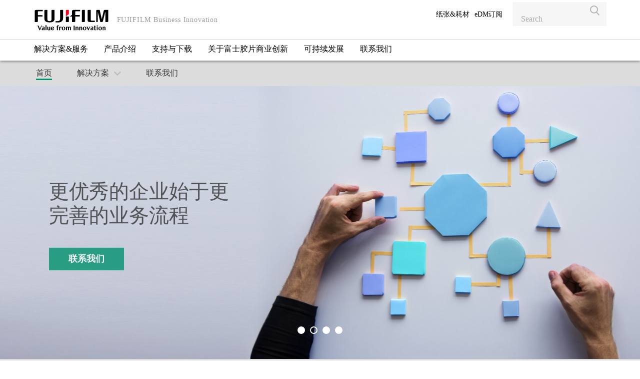

--- FILE ---
content_type: text/html
request_url: https://www.fujifilm-fb.com.cn/chn/smarterbusiness/index.html
body_size: 805291
content:
<!DOCTYPE html>
<html lang="en">
<head>
    <title>Cutting-Edge Solutions To Achieve Operational Efficiency | 富士胶片商业创新(中国)有限公司 / FUJIFILM</title>
    <meta charset="utf-8">
    <meta name="viewport" content="width=device-width, initial-scale=1, shrink-to-fit=no">
    <meta name="description" content="Discover how various cutting-edge solutions by FUJIFILM enable the transformation of your business and achieve the operational efficiency to stay ahead.">
    <meta http-equiv="X-UA-Compatible" content="IE=edge" />
    <link rel="icon" href="assets/images/favicon.png" sizes="32x32" type="image/png">
    <link rel="stylesheet" type="text/css" href="assets/css/all.min.css">
    <link rel="stylesheet" type="text/css" href="assets/css/bootstrap.min.css">
    <link rel="stylesheet" type="text/css" href="assets/css/slick.css">
    <link rel="stylesheet" type="text/css" href="assets/css/aos.css">
    <link rel="stylesheet" type="text/css" href="assets/css/style.css">
    <!-- 新GA www-->
    <!-- Global site tag (gtag.js) - Google Analytics -->
    <script async src="https://www.googletagmanager.com/gtag/js?id=UA-193185137-1"></script>
    <script>
      window.dataLayer = window.dataLayer || [];
      function gtag(){dataLayer.push(arguments);}
      gtag('js', new Date());

      gtag('config', 'UA-193185137-1');
    </script>
    <!-- 新GA www1-->
    <script async src="https://www.googletagmanager.com/gtag/js?id=UA-193185137-2"></script>
    <script>
      window.dataLayer = window.dataLayer || [];
      function gtag(){dataLayer.push(arguments);}
      gtag('js', new Date());

      gtag('config', 'UA-193185137-2');
    </script>
    <script async src="https://www.googletagmanager.com/gtag/js?id=UA-58354124-10"></script>
    <script>
      window.dataLayer = window.dataLayer || [];
      function gtag(){dataLayer.push(arguments);}
      gtag('js', new Date());

      gtag('config', 'UA-58354124-10');
    </script>
<!-- Google Tag Manager -->
<script>(function(w,d,s,l,i){w[l]=w[l]||[];w[l].push({'gtm.start':
new Date().getTime(),event:'gtm.js'});var f=d.getElementsByTagName(s)[0],
j=d.createElement(s),dl=l!='dataLayer'?'&l='+l:'';j.async=true;j.src=
'https://www.googletagmanager.com/gtm.js?id='+i+dl;f.parentNode.insertBefore(j,f);
})(window,document,'script','dataLayer','GTM-PM26LD');</script>
<!-- End Google Tag Manager -->

</head>
<body>
<!-- Google Tag Manager (noscript) -->
<noscript><iframe src="//www.googletagmanager.com/ns.html?id=GTM-PM26LD"
height="0" width="0" style="display:none;visibility:hidden"></iframe></noscript>
	<header class="main-header">
        <nav class="navbar navbar-expand-lg">
            <div class="container">
                <div class="site-identity">
                    <a class="navbar-brand" href="/" target="_blank"><img src="assets/images/logo.svg" class="img-fluid" alt="Logo"></a>
                    <p class="site-tagline">FUJIFILM Business Innovation</p>
                </div>
                <ul class="top-bar-menu d-none d-lg-flex">
                    <li class="top-bar-menu-item">
                        <a href="https://www.fujifilm-fb.com.cn/zh-CN/Products/CL-Supplies" class="top-bar-menu-link">纸张&amp;耗材</a>
                    </li>
                    <li class="top-bar-menu-item">
                        <a href="https://www.fujifilm-fb.com.cn/zh-CN/eDM" class="top-bar-menu-link">eDM订阅</a>
                    </li>
                </ul>
                <div class="navbar-right-menu d-none d-lg-flex">
                    <form class="m-global-header__search" id="site-search" action="/search">
                        <input type="search" name="q" value="" id="MF_form_phrase" placeholder="Search">
                        <button type="submit"></button>
                    </form>
                </div>
            </div>
            <div class="menu-header">
                <div class="container">
                    <div class="menu-header__inner">
                        <button class="navbar-toggler" type="button" data-toggle="collapse" data-target="#navbarSupportedContent" aria-controls="navbarSupportedContent" aria-expanded="false" aria-label="Toggle navigation">
                            <i class="fas fa-bars"></i>
                        </button>
                        <div class="collapse navbar-collapse" id="navbarSupportedContent">
                            <ul class="navbar-nav mr-auto">
                                <li class="nav-item">
                                    <a class="nav-link" target="_blank" href="https://www.fujifilm-fb.com.cn/zh-CN/Solutions">解决方案&服务</a>
                                </li>
                                <li class="nav-item">
                                    <a class="nav-link" target="_blank" href="https://www.fujifilm-fb.com.cn/zh-CN/Products">产品介绍</a>
                                </li>
                                <li class="nav-item">
                                    <a class="nav-link" target="_blank" href="https://www.fujifilm-fb.com.cn/zh-CN/Services">支持与下载</a>
                                </li>
                                <li class="nav-item">
                                    <a class="nav-link" target="_blank" href="https://www.fujifilm-fb.com.cn/zh-CN/Company">关于富士胶片商业创新</a>
                                </li>
                                <li class="nav-item">
                                    <a class="nav-link" target="_blank" href="https://www.fujifilm-fb.com.cn/zh-CN/Sustainability-Report-2022">可持续发展</a>
                                </li>
                                <li class="nav-item">
                                    <a class="nav-link" target="_blank" href="https://www.fujifilm-fb.com.cn/zh-CN/Contact">联系我们</a>
                                </li>
                                <li class="nav-item d-block d-lg-none">
                                    <a class="nav-link" target="_blank" href="https://www.fujifilm-fb.com.cn/zh-CN/Where-to-buy">如何购买</a>
                                </li>
                            </ul>
                        </div>
                        <ul class="navbar-nav ml-auto ">
                        </ul>
                    </div>
                </div>
            </div>
        </nav>
        <div class="page-navbar">
            <div class="container">
                <!-- <a class="navbar-brand" href="index.html"><img src="assets/images/logo.png" class="img-fluid" alt="Logo"></a> -->
                <ul class="list-unstyled page-navbar__menu">
                    <li class="nav-item d-block d-md-none">
                        <a href="index.html" class="nav-link active"><span class="nav-link__text">首页</span></a>
                        <span class="open-submenu-link"><i class="fas fa-chevron-down"></i></span>
                    </li>
                    <li class="nav-item d-none d-md-block">
                        <a href="index.html" class="nav-link active"><span class="nav-link__text">首页</span></a>
                    </li>
                    <li class="nav-item dropdown">
                        <a href="#" class="nav-link dropdown-toggle" role="button" class="" data-toggle="dropdown" aria-haspopup="true" aria-expanded="false"><span class="nav-link__text">解决方案</span></a>
                        <ul class="dropdown-menu">
                            <li class="">
                                <a class="dropdown-item" href="contract-management.html">合同管理</a>
                            </li>
                            <li class="">
                                <a class="dropdown-item" href="process-automation.html">流程自动化</a>
                            </li>
                            <li class="">
                                <a class="dropdown-item" href="content-management.html">内容管理</a>
                            </li>
                            <li class="">
                                <a class="dropdown-item" href="finance-automation.html">财务自动化</a>
                            </li>
                        </ul>
                    </li>
                    <li class="nav-item">
                        <a target="_blank" href="https://www.fujifilm-fb.com.cn/zh-CN/Contact/AIS-Sales-Enquiry" class="nav-link"><span class="nav-link__text">联系我们</span></a>
                    </li>
                </ul>
            </div>
        </div>
    </header>
	<main class="main-content">
		<section class="hero-banner">
            <div class="hero-banner-slider">
                <div class="hero-banner-slide">
                    <div class="hero-banner__bg">
                        <img src="assets/images/Home_Banner1.jpg" alt="Man Staying Future Ready" class="img-fluid d-none d-md-block" style="object-fit: cover; object-position: top center;">
                        <img src="assets/images/Home_Mobile_Banner1.jpg" alt="Man Staying Future Ready" class="img-fluid d-block d-md-none">
                    </div>
                    <div class="container">
                        <div class="row">
                            <div class="col col-12 col-sm-12 col-md-8 col-lg-5">
                                <div class="hero-banner__caption" data-aos="fade-up">
                                    <h1 class="title">面向未来，转变工作流程</h1>
                                    <a target="_blank" href="https://www.fujifilm-fb.com.cn/zh-CN/Contact/AIS-Sales-Enquiry" class="btn btn-primary">联系我们</a>
                                </div>
                            </div>
                        </div>
                    </div>
                </div>
                <div class="hero-banner-slide">
                    <div class="hero-banner__bg">
                        <img src="assets/images/Home_Banner2.jpg" alt="Planning Smarter Processes" class="img-fluid d-none d-md-block">
                        <img src="assets/images/Home_Mobile_Banner2.jpg" alt="Planning Smarter Processes" class="img-fluid d-block d-md-none">
                    </div>
                    <div class="container">
                        <div class="row">
                            <div class="col col-12 col-sm-12 col-md-8 col-lg-5">
                                <div class="hero-banner__caption" data-aos="fade-up">
                                    <h1 class="title">更优秀的企业始于更完善的业务流程</h1>
                                    <a target="_blank" href="https://www.fujifilm-fb.com.cn/zh-CN/Contact/AIS-Sales-Enquiry" class="btn btn-primary">联系我们</a>
                                </div>
                            </div>
                        </div>
                    </div>
                </div>
                <div class="hero-banner-slide improve-business-banner-slide">
                    <div class="hero-banner__bg">
                        <img src="assets/images/Home_Banner3.jpg" alt="Signing document using e-signature" class="img-fluid d-none d-md-block" style="object-fit: cover; object-position: top center;">
                        <img src="assets/images/Home_Mobile_Banner3.jpg" alt="Signing document using e-signature" class="img-fluid d-block d-md-none">
                    </div>
                    <div class="container">
                        <div class="row">
                            <div class="col col-12 col-sm-12 col-md-8 col-lg-5">
                                <div class="hero-banner__caption" data-aos="fade-up">
                                    <h1 class="title text-white">借助电子签名系统提高业务灵活性</h1>
                                    <a target="_blank" href="contract-management.html" class="btn btn-primary">了解更多</a>
                                </div>
                            </div>
                        </div>
                    </div>
                </div>
                <div class="hero-banner-slide better-business-banner-slide">
                    <div class="hero-banner__bg">
                        <img src="assets/images/Home_Banner4.jpg" alt="Better Business Processes With Automation" class="img-fluid d-none d-md-block">
                        <img src="assets/images/Home_Mobile_Banner4.jpg" alt="Better Business Processes With Automation" class="img-fluid d-block d-md-none">
                    </div>
                    <div class="container">
                        <div class="row">
                            <div class="col col-12 col-sm-12 col-md-8 col-lg-5">
                                <div class="hero-banner__caption" data-aos="fade-up">
                                    <h1 class="title">利用自动化技术更好地控制工作流程</h1>
                                    <a target="_blank" href="process-automation.html" class="btn btn-primary">了解更多</a>
                                </div>
                            </div>
                        </div>
                    </div>
                </div>
            </div>
        </section>
        <section class="home-description-section">
            <div class="container">
                <div class="section-title text-center">
                    <h2 class="title">在当今的新常态下实现更高效的运营</h2>
                    <p class="description">随着公司不断适应新的工作情形，简化工作流程，提高工作效率变得愈加紧迫。解决该问题意味着优化业务流程，无论这些流程是基于纸质文件还是数字文件。了解如何借助富士胶片商业创新的解决方案实现业务数字化改造和高效运营，从而保持领先地位。</p>
                </div>
            </div>
        </section>
        <section class="fuji-introduce-section">
            <div class="section-title text-center">
                <h2 class="title">在业务中引入动态变化</h2>
            </div>
            <div class="container-fluid">
                <div class="row">
                    <div class="col col-12 col-sm-12 col-md-12 col-lg-6">
                        <div class="introduce-card">
                            <img src="assets/images/contract-management.jpg" class="introduce-card__img" alt="Introduce Image">
                            <div class="introduce-card__content">
                                <div class="introduce-card__content_inner">
                                    <h3 class="title">简化合同生命周期管理</h3>
                                    <p class="description">拥抱高效和有效的合同管理和签署方式。借助自动化流程，快速准确地完成协议流程。</p>
                                    <a href="contract-management.html" class="btn btn-primary">合同管理</a>
                                </div>
                            </div>
                        </div>
                    </div>
                    <div class="col col-12 col-sm-12 col-md-12 col-lg-6">
                        <div class="introduce-card">
                            <img src="assets/images/images_selected_Automation.jpg" class="introduce-card__img" alt="Introduce Image">
                            <div class="introduce-card__content">
                                <div class="introduce-card__content_inner">
                                    <h3 cl<h3 class="title">实现劳动密集型工作流程自动化</h3>
                                    <p class="description">消除瓶颈并简化流程，提高生产力和工作效率，同时消除重复的手工工作，为团队腾出更多时间。</p>
                                    <a href="process-automation.html" class="btn btn-primary">流程自动化</a>
                                </div>
                            </div>
                        </div>
                    </div>
                    <div class="col col-12 col-sm-12 col-md-12 col-lg-6">
                        <div class="introduce-card">
                            <img src="assets/images/content-management.jpg" class="introduce-card__img" alt="Introduce Image">
                            <div class="introduce-card__content">
                                <div class="introduce-card__content_inner">
                                    <h3 class="title">有效管理和利用信息</h3>
                                    <p class="description">通过更好地获取内容和更深入地了解工作流程，有效控制电子文档和数据，并使团队能够有效协作。</p>
                                    <a href="content-management.html" class="btn btn-primary">内容管理</a>
                                </div>
                            </div>
                        </div>
                    </div>
                    <div class="col col-12 col-sm-12 col-md-12 col-lg-6">
                        <div class="introduce-card">
                            <img src="assets/images/finance-automation.jpg" class="introduce-card__img" alt="Introduce Image">
                            <div class="introduce-card__content">
                                <div class="introduce-card__content_inner">
                                    <h3 class="title">借助自动化增强发票处理</h3>
                                    <p class="description">借助由人工智能驱动的数据采集、无接触式处理和电子工作流程来简化应付账款和应收账款流程，从而更好地管理现金流、增强可见性和降低风险。</p>
                                    <a href="finance-automation.html" class="btn btn-primary">财务自动化</a>
                                </div>
                            </div>
                        </div>
                    </div>
                </div>
            </div>
        </section>
        <section class="fuji-why-section">
            <div class="container">
                <div class="section-title text-center">
                    <h3 class="title">为何选择富士胶片商业创新？</h3>
                    <p class="description">借助我们全面的企业解决方案组合加快业务发展速度。富士胶片商业创新在支持商业沟通方面拥有50多年经验，是您值得信赖的合作伙伴，富士胶片商业创新使个人和企业能够无缝地在所有平台上分享知识。</p>
                </div>
            </div>
        </section>
        <section class="fuji-can-section">
            <div class="container">
                <div class="row justify-content-center fuji-xerox-can-slider no-gutters">
                    <div class="col col-12 col-sm-12 col-md-4 col-lg-4">
                        <div class="fuji-icon-card text-center">
                            <div class="fuji-icon__icon" data-aos="zoom-in" data-aos-duration="1000" data-aos-delay="200">
                                <img src="assets/images/icons/decision_green.png" class="img-fluid" alt="Fuji Can Icon">
                            </div>
                            <div class="fuji-icon__text" data-aos="zoom-in-up" data-aos-duration="800" data-aos-delay="200">
                                <p>充分利用并集成企业现有基础设施</p>
                            </div>
                        </div>
                    </div>
                    <div class="col col-12 col-sm-12 col-md-4 col-lg-4">
                        <div class="fuji-icon-card text-center">
                            <div class="fuji-icon__icon" data-aos="zoom-in" data-aos-duration="1000" data-aos-delay="400">
                                <img src="assets/images/icons/link_green.png" class="img-fluid" alt="Fuji Can Icon">
                            </div>
                            <div class="fuji-icon__text" data-aos="zoom-in-up" data-aos-duration="800" data-aos-delay="400">
                                <p>提供全面的咨询服务和客户支持</p>
                            </div>
                        </div>
                    </div>
                    <div class="col col-12 col-sm-12 col-md-4 col-lg-4">
                        <div class="fuji-icon-card text-center">
                            <div class="fuji-icon__icon" data-aos="zoom-in" data-aos-duration="1000" data-aos-delay="800">
                                <img src="assets/images/icons/partnership_green.png" class="img-fluid" alt="Fuji Can Icon">
                            </div>
                            <div class="fuji-icon__text" data-aos="zoom-in-up" data-aos-duration="800" data-aos-delay="800">
                                <p>提供端到端解决方案，改善客户体验和运营</p>
                            </div>
                        </div>
                    </div>
                </div>
            </div>
        </section>
		<section class="fuji-processes-section">
			<div class="container">
				<div class="section-title text-center">
					<h3 class="title">富士胶片商业创新通过以下步骤数字化和简化业务流程</h3>
				</div>
				<div class="fuji-processes-timeline">
					<div class="d-none d-md-block">

					<!-- DESKTOP SVG START HERE -->


					<svg version="1.1" id="my-svg" xmlns="http://www.w3.org/2000/svg" xmlns:xlink="http://www.w3.org/1999/xlink" x="0px" y="0px"viewBox="0 0 1193.8 371.9" style="enable-background:new 0 0 1193.8 371.9;" xml:space="preserve">
						<style type="text/css">
							.st0 {font-family: 'Roboto Condensed', sans-serif;font-weight: 400}
                            .st1 {font-size: 18px;}
                            .st2 {fill: none;stroke: #01916d;stroke-width: 2;stroke-miterlimit: 10;}
                            .st3 {fill: #01916d;}
                            .st4 {font-family: 'Roboto Condensed', sans-serif;font-weight: bold}
                            .st5 {font-size: 27px;}
						</style>
						<text transform="matrix(1 0 0 1 52.9589 178.6295)" class="st0 st1">采集传入的数据并</text>
						<text transform="matrix(1 0 0 1 52.9589 198.6276)" class="st0 st1">转化为可用的信息</text>
						<text transform="matrix(1 0 0 1 355.5932 178.6656)" class="st0 st1">数字化和自动化处理</text>
						<text transform="matrix(1 0 0 1 355.5932 198.6637)" class="st0 st1">业务进程和工作流程</text>
						<text transform="matrix(1 0 0 1 690.643 178.6656)" class="st0 st1">随时随地协作和</text>
						<text transform="matrix(1 0 0 1 714.9077 198.6637)" class="st0 st1">管理内容</text>
						<text transform="matrix(1 0 0 1 943.2573 177.4235)" class="st0 st1">利用并管理传出的数据和内容， </text>
						<text transform="matrix(1 0 0 1 943.2573 197.4215)" class="st0 st1">以确保提高客户之间的沟通交流</text>
						<!-- <text transform="matrix(1 0 0 1 967.683 217.4196)" class="st0 st1">沟通交流</text> -->
						<text transform="matrix(1 0 0 1 508.1791 347.0739)" class="st0 st1">提供业务见解，</text>
						<text transform="matrix(1 0 0 1 508.1791 367.0719)" class="st0 st1">提高业务可见性</text>
						<path class="st2" data-ignore="true" d="M472,215.7h250v105.2H472V215.7z"/>
						<text transform="matrix(1 0 0 1 591.5893 281.8278)" class="st3 st4 st5">分析</text>
						<path class="st2" d="M272.5,101.7h25.9"/>
						<path class="st2" d="M290.8,93.5l8.8,8.2l-8.8,8.2"/>
						<path class="st2" d="M584.7,101.7h25.9"/>
						<path class="st2" d="M603,93.5l8.8,8.2l-8.8,8.2"/>
						<path class="st2" d="M893.2,101.7h26"/>
						<path class="st2" d="M911.5,93.5l8.8,8.2l-8.8,8.2"/>

						<path class="st2" d="M1063.4,39.6V1H131.7v38.8"/>
						<path class="st2" d="M138.2,33.5l-6.5,7.1l-6.6-7.1"/>

						<path class="st2" d="M131.7,209.6v76.8h323.6"/>
						<path class="st2" d="M449,279.8l7,6.6l-7,6.5"/>
						<path class="st2" d="M425.9,207.6v48.8h29.4"/>
						<path class="st2" d="M449,249.8l7,6.6l-7,6.5"/>

						<path class="st2" d="M768.6,207.6v48.8h-29.4"/>
						<path class="st2" d="M745.5,262.9l-7-6.5l7-6.6"/>

						<path class="st2" d="M1062.8,225.4v61H739.2"/>
						<path class="st2" d="M745.5,292.9l-7-6.5l7-6.6"/>

						<path class="st2" data-ignore="true" d="M1.5,49h260v105.2H1.5V49z"/>
						<path class="st2" data-ignore="true" d="M311.8,49h260v105.2h-260V49z"/>
						<path class="st2" data-ignore="true" d="M622,49h260v105.2H622V49z"/>
						<path class="st2" data-ignore="true" d="M932.3,49h260v105.2h-260V49z"/>
						<text transform="matrix(1 0 0 1 118.02 113.1476)" class="st3 st4 st5">采集</text>
						<path class="st3" d="M76.4,113.5c4.2,0,7.6-3.4,7.6-7.6s-3.4-7.6-7.6-7.6s-7.6,3.4-7.6,7.6C68.9,110.1,72.2,113.5,76.4,113.5 M76.4,100.2c3.2,0,5.8,2.6,5.8,5.8s-2.6,5.8-5.8,5.8s-5.8-2.6-5.8-5.8S73.3,100.2,76.4,100.2"/>
						<path class="st3" d="M76.3,120.8c8.3,0,15-6.7,15-15s-6.7-15-15-15s-15,6.7-15,15S68,120.8,76.3,120.8 M76.3,92.7 c7.3,0,13.2,5.9,13.2,13.2s-6,13.1-13.2,13.1c-7.3,0-13.2-5.9-13.2-13.2S69,92.7,76.3,92.7"/>
						<path class="st3" d="M47.7,89.9h1.8v32.7h-1.8V89.9z"/>
						<path class="st3" d="M36.7,79H44v1.8h-7.3V79z"/>
						<path class="st3" d="M35.8,84.5c-1.5,0-2.8,1.2-2.8,2.8v38.1c0,1.5,1.3,2.8,2.8,2.8h62.8V84.5H35.8z M96.8,126.3h-61 c-0.5,0-1-0.4-1-1v-38c0-0.5,0.4-1,1-1h61V126.3z"/>
						<path class="st3" d="M63,77.1h26.5l1.3,3.8h2.1l-2-5.7H61.5l-2,5.7h2.1L63,77.1z"/>
						<text transform="matrix(1 0 0 1 428.6782 113.1476)" class="st3 st4 st5">处理</text>
						<path class="st3" d="M353.3,81.2h7.5v1.7h-7.5V81.2z"/>
						<path class="st3" d="M353.3,105.3h7.5v1.7h-7.5V105.3z"/>
						<path class="st3" d="M385.2,127.7h7.5v1.7h-7.5V127.7z"/>
						<path class="st3" d="M389.8,113.6l11.5-7.5L388.9,98l-11.1,7.3h-10.7v-6.8H358v-8.8h9.1V83h1.7v-1.7h-1.7v-6.9h-19.9v15.3h9v8.8h-9 v15.3h19.9V107h10.7l10.2,6.7v7.1h-9.1v15.3h19.9v-15.3h-9L389.8,113.6L389.8,113.6z M349,76.2h16.3v11.7H349V76.2z M365.3,112H349 v-11.7h16.3V112z M385.2,105.3h7.5v1.7h-7.5V105.3z M397,134.3h-16.3v-11.7H397V134.3z"/>
						<path class="st3" d="M388,86.1h1.7v1.7H388V86.1z"/>
						<path class="st3" d="M388,90.9h1.7v1.7H388V90.9z"/>
						<path class="st3" d="M388,95.6h1.7v1.7H388V95.6z"/>
						<path class="st3" d="M372.3,81.3h1.7V83h-1.7V81.3z"/>
						<path class="st3" d="M377.5,81.3h1.7V83h-1.7V81.3z"/>
						<path class="st3" d="M382.8,81.3h1.7V83h-1.7V81.3z"/>
						<path class="st3" d="M388,81.3h1.7V83H388V81.3z"/>
						<text transform="matrix(1 0 0 1 710.1205 111.7472)" class="st3 st4 st5">存储和协作</text>
						<!-- <text transform="matrix(1 0 0 1 697.2387 128.1471)" class="st3 st4 st5">和协作</text> -->
						<path class="st3" d="M664.4,80v1.7h19.5v48.1h-33.7V95.9h-1.7v35.6h37V80H664.4z"/>
						<path class="st3" d="M662.7,80l-14.2,14.2h14.2V80z"/>
						<path class="st3" d="M641.5,73.1h33.7v5.2h1.7v-6.9h-37v51.5h6.9v-1.7h-5.3V73.1z"/>
						<text transform="matrix(1 0 0 1 1036.8296 113.1476)" class="st3 st4 st5">分配</text>
						<path class="st3" d="M955.4,92.2h27.1l-5.4,5.3l1.2,1.1l7.2-7.2l-7.3-7.2l-1.1,1.1l5.3,5.3h-27V92.2z"/>
						<path class="st3" d="M978.2,100l-1.1,1.1l5.4,5.3h-27.1v1.6h27.1l-5.4,5.3l1.2,1.2l7.2-7.3L978.2,100z"/>
						<path class="st3" d="M1012.4,115.9v-1.5h-27.1l5.4-5.4l-1.2-1.1l-7.2,7.2l7.3,7.3l1.1-1.1l-5.4-5.4H1012.4z"/>
						<path class="st3" d="M989.6,106.6l1.1-1.2l-5.4-5.3h27.1v-1.6h-27.1l5.3-5.3l-1.1-1.1l-7.2,7.2L989.6,106.6z"/>
						<path class="st3" d="M568.8,302.2c-1,0-2.1-0.4-2.8-1.1L547,282l1.9-2l-8.1-8.4l-0.4,0.4c-3.5,3.2-8,4.9-12.7,4.9 c-10.4,0-18.9-8.5-18.9-18.9s8.5-18.9,18.9-18.9s18.9,8.5,18.9,18.9c0,4.3-1.5,8.5-4.2,11.9l-0.3,0.4l8.2,8.5l2.3-2.3l19.1,19.1 c0.6,0.6,1,1.5,1.1,2.5c0.1,0.8-0.1,2-1.1,3C570.6,302,569.6,302.2,568.8,302.2 M549.5,282l17.8,17.8c0.2,0.2,0.8,0.6,1.5,0.6 c0.5,0,1-0.2,1.4-0.6s0.6-1,0.6-1.6s-0.3-1.1-0.5-1.3L552.5,279L549.5,282z M527.6,240.9c-9.4,0-17.1,7.7-17.1,17.1 c0,9.4,7.7,17.1,17.1,17.1s17.1-7.7,17.1-17.1C544.8,248.6,537.1,240.9,527.6,240.9"/>
					</svg>

							<!-- DESKTOP SVG END HERE -->

					</div>
					<div class="d-block d-md-none">
						<svg id="my-svg-mobile" version="1.1" id="Layer_1"xmlns="http://www.w3.org/2000/svg"xmlns:xlink="http://www.w3.org/1999/xlink" x="0px" y="0px" viewBox="0 0 373.544 958.632" style="" xml:space="preserve">
							<font horiz-adv-x="2048">
								<!-- Roboto Condensed is a trademark of Google. -->
								<!-- Copyright: Copyright 2020 Adobe System Incorporated. All rights reserved. -->
								<font-face font-family="RobotoCondensed-Regular" units-per-em="2048" underline-position="-150" underline-thickness="100"></font-face>
								<missing-glyph horiz-adv-x="803" d="M699,0l-595,0l0,1456l595,0M653,86l0,1284l-229,-642M149,1361l0,-1267l226,634M183,54l432,0l-216,605M399,796l216,606l-432,0z"></missing-glyph>
								<glyph unicode="" horiz-adv-x="469"></glyph>
								<glyph unicode=" " horiz-adv-x="469"></glyph>
								<glyph unicode="!" horiz-adv-x="503" d="M332,411l-159,0l-13,1045l186,0M257,199C290,199 316,189 333,169C350,148 358,123 358,93C358,63 350,38 333,19C316,-1 290,-11 257,-11C223,-11 198,-1 181,19C164,38 156,63 156,93C156,123 164,148 181,169C198,189 223,199 257,199z"></glyph>
								<glyph unicode="&quot;" horiz-adv-x="655" d="M277,1400l-30,-358l-111,0l1,494l140,0M547,1400l-30,-358l-111,0l1,494l140,0z"></glyph>
								<glyph unicode="#" horiz-adv-x="1122" d="M666,410l-206,0l-68,-410l-134,0l68,410l-195,0l0,137l218,0l59,354l-213,0l0,139l236,0l69,416l134,0l-69,-416l206,0l69,416l135,0l-69,-416l162,0l0,-139l-185,0l-59,-354l181,0l0,-137l-204,0l-68,-410l-135,0M483,547l206,0l59,354l-206,0z"></glyph>
								<glyph unicode="$" horiz-adv-x="1011" d="M724,375C724,436 707,487 674,529C641,570 583,609 502,644C383,687 296,744 241,814C186,883 159,972 159,1079C159,1188 186,1278 239,1347C292,1416 364,1457 455,1472l0,220l141,0l0,-221C689,1454 762,1407 813,1329C864,1250 889,1143 889,1008l-175,0C714,1101 697,1175 663,1231C629,1287 582,1315 523,1315C464,1315 418,1295 385,1254C352,1213 335,1156 335,1082C335,1015 353,961 389,921C424,880 482,843 563,809C684,764 770,707 823,640C875,572 901,484 901,377C901,268 873,178 817,109C761,40 681,-2 576,-16l0,-192l-139,0l0,192C332,-1 251,45 195,122C139,199 111,301 111,429l176,0C287,336 306,265 343,215C380,165 433,140 501,140C570,140 625,161 665,203C704,244 724,302 724,375z"></glyph>
								<glyph unicode="%" horiz-adv-x="1296" d="M107,1176C107,1263 131,1335 178,1392C225,1449 286,1477 361,1477C436,1477 497,1449 545,1393C592,1337 616,1263 616,1172l0,-73C616,1012 593,940 546,884C499,828 438,800 363,800C288,800 227,828 179,884C131,940 107,1014 107,1105M236,1099C236,1046 248,1003 271,970C294,937 325,920 363,920C400,920 430,936 453,969C476,1001 487,1046 487,1103l0,73C487,1230 475,1274 452,1307C429,1340 398,1356 361,1356C323,1356 293,1339 270,1306C247,1273 236,1228 236,1173M695,357C695,444 719,516 766,573C813,629 874,657 949,657C1024,657 1085,629 1133,573C1181,517 1205,443 1205,350l0,-71C1205,191 1181,119 1133,63C1085,7 1024,-21 951,-21C876,-21 815,7 767,63C719,119 695,193 695,284M824,279C824,225 836,182 859,149C882,116 913,99 951,99C988,99 1018,116 1041,149C1064,182 1075,227 1075,282l0,75C1075,411 1063,454 1040,487C1017,520 986,536 949,536C912,536 882,520 859,488C836,455 824,411 824,354M399,110l-97,66l597,1138l98,-66z"></glyph>
								<glyph unicode="&amp;" horiz-adv-x="1113" d="M103,391C103,460 120,523 153,582C186,640 249,708 342,785C287,862 250,925 230,975C209,1024 199,1073 199,1122C199,1233 228,1320 285,1383C342,1445 418,1476 514,1476C602,1476 674,1447 731,1388C788,1329 816,1256 816,1168C816,1111 805,1058 782,1009C759,960 719,911 662,861l-103,-88l256,-369C846,483 862,573 862,672l158,0C1020,504 986,365 918,256l178,-256l-212,0l-74,107C772,68 726,37 672,14C618,-9 562,-20 504,-20C382,-20 285,18 212,94C139,170 103,269 103,391M504,131C582,131 654,168 719,241l-289,421l-30,-25C319,560 279,478 279,391C279,314 299,251 339,203C379,155 434,131 504,131M375,1128C375,1092 384,1055 402,1017C420,979 443,939 472,896l77,66C590,995 617,1026 632,1057C647,1087 654,1124 654,1168C654,1212 641,1249 614,1279C587,1309 554,1324 513,1324C470,1324 436,1305 412,1268C387,1231 375,1184 375,1128z"></glyph>
								<glyph unicode="'" horiz-adv-x="357" d="M253,1425l-21,-368l-129,0l1,479l149,0z"></glyph>
								<glyph unicode="(" horiz-adv-x="643" d="M129,591C129,766 153,930 200,1084C247,1238 314,1373 401,1489C454,1559 504,1610 553,1643l35,-122C508,1444 442,1329 391,1175C340,1020 312,849 307,660l-1,-81C306,344 339,137 405,-43C455,-178 516,-283 588,-357l-35,-113C492,-429 429,-361 366,-266C208,-28 129,258 129,591z"></glyph>
								<glyph unicode=")" horiz-adv-x="652" d="M513,581C513,284 446,21 313,-208C241,-331 166,-418 89,-470l-35,113C138,-276 206,-153 257,13C308,178 335,360 336,557l0,36C336,846 294,1073 211,1273C165,1382 113,1468 54,1530l35,113C162,1594 233,1513 302,1400C443,1168 513,895 513,581z"></glyph>
								<glyph unicode="*" horiz-adv-x="882" d="M330,983l-302,90l46,151l302,-112l-9,344l153,0l-10,-349l297,110l46,-152l-307,-91l198,-271l-124,-94l-186,288l-180,-281l-125,91z"></glyph>
								<glyph unicode="+" horiz-adv-x="1017" d="M596,781l329,0l0,-175l-329,0l0,-460l-178,0l0,460l-332,0l0,175l332,0l0,425l178,0z"></glyph>
								<glyph unicode="," horiz-adv-x="402" d="M134,-290l-105,72C92,-131 124,-41 127,52l0,167l181,0l0,-145C308,7 292,-61 259,-128C226,-195 184,-249 134,-290z"></glyph>
								<glyph unicode="-" horiz-adv-x="508" d="M460,543l-413,0l0,151l413,0z"></glyph>
								<glyph unicode="." horiz-adv-x="539" d="M144,97C144,129 154,156 173,177C192,198 220,209 258,209C296,209 325,198 345,177C364,156 374,129 374,97C374,66 364,41 345,20C325,-1 296,-11 258,-11C220,-11 192,-1 173,20C154,41 144,66 144,97z"></glyph>
								<glyph unicode="/" horiz-adv-x="759" d="M181,-125l-150,0l511,1581l149,0z"></glyph>
								<glyph unicode="0" horiz-adv-x="1011" d="M895,621C895,406 864,246 801,140C738,33 640,-20 506,-20C376,-20 279,31 215,133C151,235 118,388 115,593l0,250C115,1056 147,1214 210,1319C273,1424 371,1476 504,1476C635,1476 733,1426 796,1327C859,1228 892,1077 895,876M718,874C718,1028 701,1142 667,1215C633,1288 579,1324 504,1324C431,1324 378,1288 344,1217C310,1145 292,1037 291,892l0,-300C291,439 309,324 344,247C379,170 433,131 506,131C578,131 631,167 665,240C699,313 717,424 718,573z"></glyph>
								<glyph unicode="1" horiz-adv-x="1011" d="M644,0l-178,0l0,1233l-306,-137l0,168l456,199l28,0z"></glyph>
								<glyph unicode="2" horiz-adv-x="1011" d="M931,0l-814,0l0,133l415,550C595,768 638,837 663,892C687,946 699,1003 699,1064C699,1141 681,1204 645,1252C609,1300 562,1324 503,1324C429,1324 372,1299 332,1248C291,1197 271,1123 271,1027l-177,0C94,1161 131,1269 204,1352C277,1435 377,1476 503,1476C619,1476 710,1441 777,1370C844,1299 877,1204 877,1086C877,942 802,772 652,575l-324,-424l603,0z"></glyph>
								<glyph unicode="3" horiz-adv-x="1011" d="M343,818l113,0C529,818 585,840 624,885C663,930 683,991 683,1068C683,1239 617,1324 485,1324C422,1324 372,1301 336,1255C300,1209 282,1149 282,1074l-176,0C106,1191 142,1287 213,1363C284,1438 374,1476 485,1476C600,1476 691,1440 758,1369C825,1297 859,1195 859,1064C859,997 842,934 807,876C772,817 726,774 670,747C807,696 876,583 876,406C876,276 840,173 768,96C695,19 601,-20 484,-20C369,-20 276,17 205,90C134,163 98,261 98,384l177,0C275,307 294,245 331,200C368,154 419,131 484,131C550,131 603,153 642,198C681,243 700,311 700,402C700,579 616,667 449,667l-106,0z"></glyph>
								<glyph unicode="4" horiz-adv-x="1011" d="M787,489l162,0l0,-151l-162,0l0,-338l-177,0l0,338l-550,0l0,109l541,1009l186,0M256,489l354,0l0,692z"></glyph>
								<glyph unicode="5" horiz-adv-x="1011" d="M189,730l63,726l633,0l0,-171l-484,0l-34,-397C427,930 492,951 561,951C674,951 763,907 828,819C893,731 925,613 925,464C925,313 890,195 820,109C749,23 653,-20 530,-20C421,-20 332,16 263,87C194,158 155,257 145,383l166,0C321,300 345,237 383,195C420,152 469,131 530,131C599,131 652,161 691,221C730,280 749,361 749,462C749,557 728,635 687,695C645,755 589,785 518,785C459,785 412,770 377,739l-47,-47z"></glyph>
								<glyph unicode="6" horiz-adv-x="1011" d="M733,1457l0,-157l-29,0C586,1297 494,1258 427,1181C360,1104 322,988 312,833C377,914 459,955 560,955C667,955 753,911 816,823C879,734 910,618 910,475C910,322 875,202 806,113C736,24 642,-20 525,-20C407,-20 312,32 240,137C168,242 132,381 132,554l0,71C132,825 154,984 197,1103C240,1222 304,1310 389,1368C473,1425 578,1455 703,1457M530,801C482,801 438,783 397,746C356,709 327,663 309,606l0,-73C309,415 330,319 372,245C413,170 464,133 525,133C591,133 643,164 680,225C717,286 736,366 736,466C736,565 717,645 680,708C643,770 593,801 530,801z"></glyph>
								<glyph unicode="7" horiz-adv-x="1011" d="M920,1352l-501,-1352l-185,0l500,1304l-649,0l0,152l835,0z"></glyph>
								<glyph unicode="8" horiz-adv-x="1011" d="M866,1076C866,1003 850,939 818,882C785,825 742,781 687,749C752,716 802,668 839,606C876,543 894,472 894,393C894,268 859,168 788,93C717,18 622,-20 505,-20C388,-20 294,18 223,93C152,168 116,268 116,393C116,473 134,545 171,608C207,671 256,718 319,750C264,782 221,826 190,883C159,939 143,1003 143,1076C143,1199 176,1296 243,1368C309,1440 396,1476 505,1476C613,1476 700,1440 767,1369C833,1298 866,1200 866,1076M717,397C717,480 697,547 658,598C619,648 567,673 503,673C438,673 386,648 349,597C311,546 292,480 292,397C292,313 311,248 348,201C385,154 437,131 505,131C573,131 625,154 662,201C699,248 717,313 717,397M690,1073C690,1147 673,1207 638,1254C603,1301 559,1324 505,1324C448,1324 403,1301 370,1255C337,1209 320,1148 320,1073C320,997 337,937 371,892C405,847 450,825 505,825C562,825 607,848 640,893C673,938 690,998 690,1073z"></glyph>
								<glyph unicode="9" horiz-adv-x="1011" d="M699,622C628,532 546,487 451,487C345,487 261,532 198,621C135,710 104,827 104,972C104,1124 138,1246 207,1338C275,1430 368,1476 486,1476C609,1476 705,1423 774,1317C843,1210 877,1063 877,875l0,-55C877,659 865,528 841,428C816,328 780,247 733,186C686,125 625,78 552,47C479,15 387,-1 277,-1l0,156l31,0C433,158 529,196 594,270C659,343 694,461 699,622M481,640C524,640 565,658 606,694C647,729 678,776 701,834l0,78C701,1033 680,1131 638,1208C596,1284 545,1322 486,1322C422,1322 371,1291 334,1228C296,1165 277,1083 277,982C277,881 295,799 332,736C369,672 418,640 481,640z"></glyph>
								<glyph unicode=":" horiz-adv-x="478" d="M138,97C138,129 148,156 167,177C186,198 214,209 252,209C290,209 319,198 339,177C358,156 368,129 368,97C368,66 358,41 339,20C319,-1 290,-11 252,-11C214,-11 186,-1 167,20C148,41 138,66 138,97M139,980C139,1012 149,1039 168,1060C187,1081 215,1092 253,1092C291,1092 320,1081 340,1060C359,1039 369,1012 369,980C369,949 359,924 340,903C320,882 291,872 253,872C215,872 187,882 168,903C149,924 139,949 139,980z"></glyph>
								<glyph unicode=";" horiz-adv-x="415" d="M115,980C115,1012 125,1039 144,1060C163,1081 191,1092 229,1092C267,1092 296,1081 316,1060C335,1039 345,1012 345,980C345,949 335,924 316,903C296,882 267,872 229,872C191,872 163,882 144,903C125,924 115,949 115,980M148,-290l-105,72C106,-131 138,-41 141,52l0,167l181,0l0,-145C322,7 306,-61 273,-128C240,-195 198,-249 148,-290z"></glyph>
								<glyph unicode="<" horiz-adv-x="913" d="M253,644l510,-253l0,-196l-684,379l0,146l684,378l0,-196z">
								</glyph>
								<glyph unicode="=" horiz-adv-x="981" d="M849,814l-701,0l0,161l701,0M849,399l-701,0l0,160l701,0z"></glyph>
								<glyph unicode=">" horiz-adv-x="942" d="M678,651l-542,258l0,190l720,-378l0,-146l-720,-379l0,192z"></glyph>
								<glyph unicode="?" horiz-adv-x="864" d="M314,410C314,490 322,555 339,605C356,655 396,719 461,796l70,90C578,951 601,1019 601,1090C601,1160 587,1215 558,1255C529,1294 487,1314 433,1314C382,1314 340,1296 307,1260C273,1224 256,1176 256,1115l-176,0C81,1225 115,1313 180,1378C245,1443 330,1476 433,1476C540,1476 625,1442 686,1375C747,1308 778,1215 778,1096C778,983 732,869 639,755l-92,-111C509,590 490,512 490,410M410,199C443,199 469,189 486,169C503,148 511,123 511,93C511,63 503,38 486,19C469,-1 443,-11 410,-11C376,-11 351,-1 335,19C318,38 310,63 310,93C310,123 318,148 335,169C351,189 376,199 410,199z"></glyph>
								<glyph unicode="@" horiz-adv-x="1575" d="M1474,502C1469,345 1436,219 1375,124C1314,28 1230,-20 1124,-20C1021,-20 953,33 921,139C891,86 858,46 821,20C784,-7 746,-20 708,-20C627,-20 566,19 525,97C484,174 469,281 480,417C488,526 509,624 544,711C578,798 622,866 675,915C728,964 784,989 842,989C889,989 931,982 968,967C1005,952 1046,924 1091,883l-45,-554C1035,175 1068,98 1145,98C1204,98 1253,134 1291,206C1328,278 1349,377 1354,502C1364,763 1324,961 1234,1096C1143,1231 1007,1299 826,1299C714,1299 616,1266 532,1200C448,1133 382,1038 334,913C285,788 258,643 253,478C244,225 285,28 377,-114C468,-257 600,-328 772,-328C823,-328 875,-320 926,-305C977,-290 1018,-272 1051,-249l33,-115C1049,-390 1002,-411 945,-428C887,-445 828,-453 769,-453C630,-453 510,-416 409,-341C308,-266 232,-158 182,-17C132,124 110,289 116,478C122,661 156,826 219,973C281,1120 365,1233 471,1312C577,1391 697,1431 830,1431C967,1431 1086,1394 1187,1319C1287,1244 1361,1136 1410,997C1459,857 1480,692 1474,502M630,417C623,322 630,250 652,199C674,148 708,123 754,123C783,123 812,139 839,171C866,203 888,249 906,309l2,20l39,509C918,853 888,861 858,861C796,861 745,821 704,741C663,661 639,553 630,417z"></glyph>
								<glyph unicode="A" horiz-adv-x="1180" d="M836,380l-492,0l-113,-380l-188,0l469,1456l157,0l470,-1456l-188,0M392,538l397,0l-199,662z"></glyph>
								<glyph unicode="B" horiz-adv-x="1117" d="M157,0l0,1456l415,0C705,1456 805,1424 872,1359C939,1294 972,1197 972,1068C972,1000 955,940 921,888C887,836 841,796 783,767C850,747 903,706 942,644C981,582 1000,507 1000,420C1000,289 964,187 893,112C821,37 719,0 586,0M340,681l0,-524l250,0C659,157 714,180 755,226C796,271 816,335 816,418C816,593 742,681 594,681M340,835l235,0C638,835 690,856 729,899C768,942 787,998 787,1069C787,1149 769,1207 734,1244C699,1280 645,1298 572,1298l-232,0z"></glyph>
								<glyph unicode="C" horiz-adv-x="1161" d="M1070,462C1062,306 1018,187 939,104C859,21 746,-20 601,-20C455,-20 339,36 253,147C167,258 124,408 124,598l0,264C124,1051 168,1201 257,1311C345,1421 465,1476 618,1476C759,1476 868,1434 945,1350C1022,1265 1063,1145 1070,988l-185,0C877,1107 852,1191 810,1242C768,1293 704,1318 618,1318C519,1318 442,1279 389,1202C336,1124 309,1010 309,860l0,-267C309,446 334,333 384,254C433,175 506,136 601,136C696,136 765,160 807,207C849,254 875,339 885,462z"></glyph>
								<glyph unicode="D" horiz-adv-x="1169" d="M157,0l0,1456l347,0C674,1456 806,1403 900,1297C994,1190 1041,1041 1041,848l0,-244C1041,411 993,263 898,158C803,53 664,0 483,0M340,1298l0,-1141l147,0C616,157 710,194 769,268C828,341 859,450 860,595l0,258C860,1006 831,1119 772,1191C713,1262 623,1298 504,1298z"></glyph>
								<glyph unicode="E" horiz-adv-x="1017" d="M855,673l-515,0l0,-516l600,0l0,-157l-783,0l0,1456l773,0l0,-158l-590,0l0,-468l515,0z"></glyph>
								<glyph unicode="F" horiz-adv-x="984" d="M832,643l-492,0l0,-643l-183,0l0,1456l758,0l0,-158l-575,0l0,-498l492,0z"></glyph>
								<glyph unicode="G" horiz-adv-x="1210" d="M1068,181l-32,-40C944,34 809,-20 632,-20C475,-20 351,32 262,137C172,241 126,388 124,579l0,286C124,1069 165,1222 247,1324C328,1425 450,1476 613,1476C752,1476 860,1437 939,1360C1017,1283 1060,1172 1068,1029l-183,0C878,1120 853,1191 810,1242C767,1293 701,1318 614,1318C509,1318 433,1284 384,1216C335,1147 310,1038 308,888l0,-297C308,444 336,332 392,254C448,175 528,136 633,136C732,136 807,160 858,208l27,25l0,336l-266,0l0,156l449,0z"></glyph>
								<glyph unicode="H" horiz-adv-x="1270" d="M1110,0l-184,0l0,673l-586,0l0,-673l-183,0l0,1456l183,0l0,-626l586,0l0,626l184,0z"></glyph>
								<glyph unicode="I" horiz-adv-x="512" d="M348,0l-183,0l0,1456l183,0z"></glyph>
								<glyph unicode="J" horiz-adv-x="990" d="M659,1456l184,0l0,-1031C843,286 808,177 737,98C666,19 570,-20 450,-20C327,-20 231,17 162,92C93,167 59,270 59,402l183,0C242,319 260,254 297,207C334,160 385,137 450,137C513,137 564,162 602,213C640,264 659,335 659,426z"></glyph>
								<glyph unicode="K" horiz-adv-x="1116" d="M483,671l-143,-173l0,-498l-183,0l0,1456l183,0l0,-703l120,159l392,544l220,0l-473,-641l510,-815l-219,0z"></glyph>
								<glyph unicode="L" horiz-adv-x="973" d="M341,157l571,0l0,-157l-755,0l0,1456l184,0z"></glyph>
								<glyph unicode="M" horiz-adv-x="1547" d="M393,1456l380,-1188l380,1188l236,0l0,-1456l-183,0l0,567l17,568l-381,-1135l-140,0l-379,1131l17,-564l0,-567l-183,0l0,1456z"></glyph>
								<glyph unicode="N" horiz-adv-x="1268" d="M1108,0l-184,0l-583,1122l0,-1122l-184,0l0,1456l184,0l585,-1127l0,1127l182,0z"></glyph>
								<glyph unicode="O" horiz-adv-x="1230" d="M1104,600C1104,401 1062,248 977,141C892,34 772,-20 616,-20C466,-20 348,32 261,137C174,241 128,388 125,579l0,274C125,1048 168,1200 254,1311C340,1421 460,1476 614,1476C767,1476 887,1423 973,1318C1058,1212 1102,1061 1104,865M921,855C921,1009 896,1124 846,1199C795,1274 718,1311 614,1311C513,1311 437,1273 386,1197C334,1121 308,1009 307,861l0,-261C307,451 333,338 385,260C436,182 513,143 616,143C719,143 795,179 844,251C893,323 919,433 921,582z"></glyph>
								<glyph unicode="P" horiz-adv-x="1135" d="M340,570l0,-570l-183,0l0,1456l464,0C756,1456 863,1416 940,1335C1017,1254 1056,1146 1056,1011C1056,871 1019,763 946,688C872,612 768,573 634,570M340,727l281,0C702,727 765,751 808,800C851,849 873,918 873,1009C873,1096 851,1166 806,1219C761,1272 700,1298 622,1298l-282,0z"></glyph>
								<glyph unicode="Q" horiz-adv-x="1230" d="M1096,601C1096,473 1079,365 1045,277C1010,188 961,119 898,70l217,-195l-124,-121l-262,239C687,-16 646,-20 607,-20C456,-20 337,33 250,140C163,246 118,395 116,588l0,265C116,1049 159,1202 245,1312C331,1421 451,1476 605,1476C760,1476 881,1423 966,1316C1051,1209 1095,1057 1096,861M913,855C913,1009 888,1124 838,1199C787,1274 710,1311 605,1311C505,1311 429,1273 378,1197C326,1121 300,1009 299,861l0,-260C299,452 325,338 377,260C428,182 505,143 607,143C708,143 784,178 834,249C884,320 910,429 913,576z"></glyph>
								<glyph unicode="R" horiz-adv-x="1087" d="M597,589l-256,0l0,-589l-184,0l0,1456l408,0C708,1456 816,1419 889,1345C962,1270 999,1161 999,1018C999,928 979,850 940,783C900,716 844,665 771,631l282,-619l0,-12l-197,0M341,746l222,0C640,746 701,771 747,820C792,869 815,935 815,1018C815,1205 730,1298 561,1298l-220,0z"></glyph>
								<glyph unicode="S" horiz-adv-x="1061" d="M793,368C793,441 773,496 734,535C695,574 624,611 521,648C418,685 340,723 286,764C231,804 191,850 164,902C137,953 123,1012 123,1079C123,1194 162,1289 239,1364C316,1439 416,1476 541,1476C626,1476 702,1457 769,1419C836,1380 887,1327 923,1259C959,1191 977,1116 977,1035l-184,0C793,1125 771,1195 728,1244C685,1293 622,1318 541,1318C467,1318 410,1297 369,1256C328,1215 308,1157 308,1082C308,1021 330,969 374,928C418,887 486,850 578,817C721,770 824,711 886,642C947,573 978,482 978,370C978,252 940,158 863,87C786,16 682,-20 550,-20C465,-20 387,-1 316,36C244,73 188,125 147,192C106,259 85,335 85,422l184,0C269,332 294,262 345,212C395,162 463,137 550,137C631,137 691,158 732,199C773,240 793,297 793,368z"></glyph>
								<glyph unicode="T" horiz-adv-x="1066" d="M1008,1298l-383,0l0,-1298l-183,0l0,1298l-382,0l0,158l948,0z"></glyph>
								<glyph unicode="U" horiz-adv-x="1150" d="M1025,1456l0,-1035C1024,283 984,175 905,97C826,19 717,-20 576,-20C432,-20 322,18 246,95C170,171 131,280 130,421l0,1035l182,0l0,-1028C312,330 333,257 375,209C416,160 483,136 576,136C669,136 737,160 779,209C820,257 841,330 841,428l0,1028z"></glyph>
								<glyph unicode="V" horiz-adv-x="1147" d="M573,281l333,1175l201,0l-453,-1456l-160,0l-452,1456l200,0z"></glyph>
								<glyph unicode="W" horiz-adv-x="1560" d="M435,459l19,-163l29,144l233,1016l153,0l226,-1016l29,-148l21,168l178,996l183,0l-290,-1456l-165,0l-243,1061l-15,86l-15,-86l-252,-1061l-166,0l-289,1456l183,0z"></glyph>
								<glyph unicode="X" horiz-adv-x="1128" d="M566,898l274,558l215,0l-379,-722l387,-734l-217,0l-280,568l-281,-568l-217,0l389,734l-381,722l214,0z"></glyph>
								<glyph unicode="Y" horiz-adv-x="1074" d="M536,725l298,731l207,0l-414,-913l0,-543l-183,0l0,543l-414,913l208,0z"></glyph>
								<glyph unicode="Z" horiz-adv-x="1070" d="M294,157l691,0l0,-157l-894,0l0,144l663,1154l-656,0l0,158l860,0l0,-141z"></glyph>
								<glyph unicode="[" horiz-adv-x="513" d="M469,1512l-155,0l0,-1672l155,0l0,-152l-332,0l0,1976l332,0z"></glyph>
								<glyph unicode="\" horiz-adv-x="756" d="M51,1456l167,0l510,-1581l-166,0z"></glyph>
								<glyph unicode="]" horiz-adv-x="513" d="M30,1664l333,0l0,-1976l-333,0l0,152l157,0l0,1672l-157,0z"></glyph>
								<glyph unicode="^" horiz-adv-x="760" d="M379,1211l-147,-482l-163,0l252,727l118,0l250,-727l-161,0z"></glyph>
								<glyph unicode="_" horiz-adv-x="829" d="M805,-151l-781,0l0,151l781,0z"></glyph>
								<glyph unicode="`" horiz-adv-x="633" d="M474,1242l-159,0l-258,294l223,0z"></glyph>
								<glyph unicode="a" horiz-adv-x="981" d="M689,0C678,23 671,63 666,118C603,26 523,-20 426,-20C328,-20 252,8 197,63C142,118 114,195 114,295C114,405 151,492 226,557C301,622 403,655 533,656l130,0l0,115C663,836 649,882 620,909C591,936 548,950 489,950C436,950 392,934 359,903C326,871 309,831 309,782l-177,0C132,837 148,890 181,941C214,991 258,1030 313,1059C368,1088 430,1102 498,1102C609,1102 693,1075 751,1020C808,965 838,884 839,779l0,-546C840,150 851,77 873,16l0,-16M453,141C496,141 538,153 577,177C616,201 645,231 663,267l0,258l-100,0C479,524 413,505 364,469C315,432 291,381 291,316C291,255 303,210 328,183C353,155 394,141 453,141z"></glyph>
								<glyph unicode="b" horiz-adv-x="1010" d="M916,489C916,320 886,193 825,108C764,23 676,-20 561,-20C446,-20 360,29 303,128l-9,-128l-161,0l0,1536l176,0l0,-573C367,1056 450,1102 559,1102C678,1102 767,1060 826,976C885,892 915,765 916,596M740,590C740,718 722,809 687,864C651,918 593,945 513,945C422,945 354,896 309,797l0,-515C353,185 422,136 515,136C595,136 652,164 687,220C722,276 739,363 740,481z"></glyph>
								<glyph unicode="c" horiz-adv-x="946" d="M508,131C567,131 614,149 649,186C684,222 704,274 707,341l167,0C870,237 833,151 764,83C694,14 609,-20 508,-20C374,-20 272,22 202,107C131,191 96,316 96,483l0,119C96,765 131,890 201,975C271,1060 373,1102 507,1102C618,1102 706,1067 771,997C836,927 870,831 874,710l-167,0C703,790 684,850 650,890C615,930 568,950 507,950C428,950 370,924 332,873C294,821 274,736 273,618l0,-138C273,353 292,263 330,210C367,157 427,131 508,131z"></glyph>
								<glyph unicode="d" horiz-adv-x="1016" d="M95,590C95,757 126,884 189,971C251,1058 340,1102 457,1102C560,1102 641,1060 699,976l0,560l177,0l0,-1536l-162,0l-9,116C647,25 564,-20 456,-20C344,-20 256,24 193,111C129,198 96,320 95,479M272,489C272,368 290,279 326,222C362,165 421,136 502,136C590,136 656,180 699,269l0,546C654,902 588,945 503,945C422,945 363,917 327,860C291,803 273,715 272,597z"></glyph>
								<glyph unicode="e" horiz-adv-x="959" d="M519,-20C384,-20 281,20 209,101C137,181 100,299 99,454l0,131C99,746 134,873 205,965C275,1056 373,1102 499,1102C626,1102 720,1062 783,981C846,900 878,775 879,604l0,-116l-604,0l0,-25C275,347 297,263 341,210C384,157 447,131 529,131C581,131 627,141 667,161C706,180 743,211 778,254l92,-112C793,34 676,-20 519,-20M499,950C426,950 371,925 336,875C301,824 281,746 276,640l426,0l0,24C697,767 679,840 647,884C614,928 565,950 499,950z"></glyph>
								<glyph unicode="f" horiz-adv-x="648" d="M210,0l0,939l-141,0l0,143l141,0l0,125C212,1317 240,1403 294,1465C347,1526 423,1557 521,1557C556,1557 592,1551 628,1540l-9,-150C594,1396 567,1399 538,1399C437,1399 387,1327 387,1184l0,-102l185,0l0,-143l-185,0l0,-939z"></glyph>
								<glyph unicode="g" horiz-adv-x="1009" d="M97,590C97,759 128,886 189,973C250,1059 340,1102 458,1102C568,1102 652,1055 709,961l9,121l160,0l0,-1092C878,-144 844,-247 775,-318C706,-390 611,-426 488,-426C435,-426 375,-413 309,-386C242,-360 192,-328 159,-289l72,122C304,-239 385,-275 474,-275C621,-275 697,-195 701,-34l0,141C644,22 562,-20 457,-20C345,-20 258,22 195,107C132,191 100,312 97,470M274,489C274,368 292,279 328,222C363,165 422,136 503,136C591,136 657,181 701,271l0,541C655,901 590,945 505,945C424,945 365,917 329,860C293,803 275,715 274,597z"></glyph>
								<glyph unicode="h" horiz-adv-x="989" d="M309,971C376,1058 462,1102 567,1102C758,1102 855,974 858,719l0,-719l-176,0l0,711C682,796 668,856 640,892C611,927 569,945 512,945C468,945 429,930 394,901C359,872 330,833 309,786l0,-786l-177,0l0,1536l177,0z"></glyph>
								<glyph unicode="i" horiz-adv-x="469" d="M323,0l-177,0l0,1082l177,0M337,1369C337,1339 329,1314 312,1294C295,1274 270,1264 236,1264C203,1264 178,1274 161,1294C144,1314 136,1339 136,1369C136,1399 144,1424 161,1445C178,1466 203,1476 236,1476C269,1476 295,1466 312,1445C329,1424 337,1398 337,1369z"></glyph>
								<glyph unicode="j" horiz-adv-x="458" d="M313,1082l0,-1218C311,-337 232,-437 75,-437C39,-437 7,-431 -22,-419l-1,148C-5,-276 18,-279 46,-279C76,-279 99,-268 114,-245C129,-223 136,-184 136,-129l0,1211M321,1369C321,1339 313,1314 296,1294C279,1274 254,1264 220,1264C187,1264 162,1274 146,1294C129,1314 121,1339 121,1369C121,1399 129,1424 146,1445C162,1466 187,1476 220,1476C253,1476 279,1466 296,1445C313,1424 321,1398 321,1369z"></glyph>
								<glyph unicode="k" horiz-adv-x="923" d="M404,495l-94,-108l0,-387l-177,0l0,1536l177,0l0,-919l337,465l212,0l-344,-452l389,-630l-206,0z"></glyph>
								<glyph unicode="l" horiz-adv-x="469" d="M323,0l-177,0l0,1536l177,0z"></glyph>
								<glyph unicode="m" horiz-adv-x="1541" d="M299,1082l4,-100C369,1062 456,1102 564,1102C685,1102 769,1050 817,945C885,1050 980,1102 1101,1102C1300,1102 1402,978 1407,729l0,-729l-176,0l0,712C1231,791 1217,849 1189,888C1161,926 1114,945 1047,945C994,945 950,924 917,883C884,842 864,789 859,725l0,-725l-178,0l0,720C679,870 618,945 498,945C409,945 346,900 309,811l0,-811l-176,0l0,1082z"></glyph>
								<glyph unicode="n" horiz-adv-x="991" d="M299,1082l5,-117C373,1056 460,1102 567,1102C758,1102 855,974 858,719l0,-719l-176,0l0,711C682,796 668,856 640,892C611,927 569,945 512,945C468,945 429,930 394,901C359,872 330,833 309,786l0,-786l-177,0l0,1082z"></glyph>
								<glyph unicode="o" horiz-adv-x="1028" d="M95,591C95,748 133,873 210,965C286,1056 387,1102 512,1102C637,1102 738,1057 815,968C891,879 930,757 932,603l0,-114C932,332 894,208 818,117C742,26 641,-20 514,-20C389,-20 288,24 213,113C137,202 98,322 95,473M272,489C272,378 294,290 338,227C381,163 440,131 514,131C670,131 750,244 755,469l0,122C755,702 733,789 689,854C645,918 586,950 512,950C439,950 381,918 338,854C294,789 272,702 272,592z"></glyph>
								<glyph unicode="p" horiz-adv-x="1010" d="M914,489C914,318 883,190 822,106C760,22 673,-20 560,-20C451,-20 368,21 309,103l0,-519l-176,0l0,1498l160,0l9,-120C361,1055 446,1102 557,1102C676,1102 764,1061 823,978C882,895 912,772 914,607M738,590C738,711 719,801 682,859C645,916 585,945 502,945C417,945 353,903 309,818l0,-563C352,172 417,131 504,131C584,131 643,160 681,218C718,275 737,363 738,482z"></glyph>
								<glyph unicode="q" horiz-adv-x="1025" d="M95,590C95,759 126,886 187,973C248,1059 340,1102 461,1102C566,1102 647,1060 705,976l8,106l162,0l0,-1498l-177,0l0,511C641,18 561,-20 460,-20C343,-20 254,23 191,108C128,193 96,316 95,479M272,489C272,368 291,278 328,219C365,160 425,131 506,131C589,131 653,171 698,250l0,580C650,910 586,950 507,950C426,950 366,921 329,862C292,803 273,715 272,597z"></glyph>
								<glyph unicode="r" horiz-adv-x="623" d="M579,916C554,921 528,923 499,923C408,923 345,873 309,774l0,-774l-177,0l0,1082l172,0l3,-110C354,1059 421,1102 508,1102C536,1102 559,1097 578,1088z"></glyph>
								<glyph unicode="s" horiz-adv-x="933" d="M658,277C658,315 644,348 615,375C586,402 531,434 449,471C354,510 287,544 248,572C209,600 179,632 160,668C141,703 131,746 131,795C131,883 163,956 228,1015C292,1073 374,1102 474,1102C579,1102 664,1071 728,1010C792,949 824,870 824,774l-176,0C648,823 632,864 599,899C566,933 525,950 474,950C422,950 381,937 352,910C322,883 307,846 307,801C307,765 318,736 340,714C361,692 413,663 496,627C627,576 717,526 764,477C811,428 835,365 835,290C835,196 803,121 738,65C673,8 587,-20 478,-20C365,-20 274,12 204,77C134,142 99,224 99,323l178,0C279,263 297,216 332,182C367,148 415,131 478,131C537,131 581,144 612,171C643,197 658,232 658,277z"></glyph>
								<glyph unicode="t" horiz-adv-x="605" d="M364,1344l0,-262l163,0l0,-143l-163,0l0,-671C364,225 371,193 385,171C399,149 423,138 457,138C480,138 504,142 528,150l-2,-150C486,-13 445,-20 403,-20C333,-20 280,5 243,55C206,105 188,176 188,267l0,672l-165,0l0,143l165,0l0,262z"></glyph>
								<glyph unicode="u" horiz-adv-x="990" d="M684,95C625,18 540,-20 427,-20C329,-20 255,14 205,82C155,149 130,248 129,377l0,705l176,0l0,-692C305,221 356,137 457,137C564,137 638,185 679,281l0,801l177,0l0,-1082l-168,0z"></glyph>
								<glyph unicode="v" horiz-adv-x="876" d="M439,269l205,813l180,0l-321,-1082l-132,0l-325,1082l180,0z"></glyph>
								<glyph unicode="w" horiz-adv-x="1331" d="M939,311l164,771l175,0l-265,-1082l-141,0l-211,774l-206,-774l-142,0l-263,1082l174,0l168,-752l201,752l140,0z"></glyph>
								<glyph unicode="x" horiz-adv-x="899" d="M445,687l185,395l205,0l-294,-535l301,-547l-203,0l-191,405l-192,-405l-204,0l301,547l-293,535l203,0z"></glyph>
								<glyph unicode="y" horiz-adv-x="853" d="M428,294l197,788l188,0l-354,-1235C432,-246 395,-316 346,-364C297,-413 242,-437 180,-437C156,-437 125,-432 88,-421l0,150l39,-4C178,-275 219,-263 248,-238C277,-214 300,-172 318,-112l35,121l-318,1073l193,0z"></glyph>
								<glyph unicode="z" horiz-adv-x="899" d="M296,151l522,0l0,-151l-724,0l0,136l496,793l-492,0l0,153l700,0l0,-131z"></glyph>
								<glyph unicode="{" horiz-adv-x="627" d="M549,-366C448,-333 373,-278 322,-203C271,-128 245,-28 244,95l0,207C244,463 187,543 72,543l0,145C187,688 244,768 244,929l0,206C245,1258 270,1357 320,1433C370,1508 446,1563 549,1597l36,-115C478,1440 424,1328 421,1147l0,-216C421,780 372,675 274,615C372,555 421,449 421,298l0,-219C424,-100 479,-210 584,-251z"></glyph>
								<glyph unicode="|" horiz-adv-x="499" d="M324,-270l-149,0l0,1726l149,0z"></glyph>
								<glyph unicode="}" horiz-adv-x="627" d="M39,-251C146,-209 201,-99 204,80l0,221C204,455 257,560 363,615C257,670 204,776 204,933l0,207C203,1325 148,1439 39,1482l36,115C175,1564 250,1511 301,1438C351,1364 377,1268 380,1149l0,-236C383,763 441,688 552,688l0,-145C437,543 380,463 380,302l0,-204C380,-145 278,-299 75,-366z"></glyph>
								<glyph unicode="~" horiz-adv-x="1207" d="M1084,777C1084,674 1057,585 1003,512C948,439 882,402 803,402C760,402 720,412 681,433C642,453 599,489 552,541C525,572 501,597 478,614C455,631 431,639 406,639C365,639 333,621 311,586C289,550 278,501 278,438l-153,-2C125,541 152,629 206,698C259,767 326,802 406,802C454,802 497,790 536,766C575,741 615,707 656,663C683,630 708,605 731,589C753,573 777,565 803,565C842,565 875,585 901,624C927,663 940,713 940,776z"></glyph>
								<glyph unicode="¡" horiz-adv-x="474" d="M161,684l160,0l13,-1044l-186,0M237,889C203,889 178,899 161,920C144,941 136,966 136,996C136,1026 144,1051 161,1071C178,1091 203,1101 237,1101C270,1101 296,1091 313,1071C330,1051 338,1026 338,996C338,966 330,941 313,920C296,899 270,889 237,889z"></glyph>
								<glyph unicode="¢" horiz-adv-x="982" d="M514,131C566,131 611,151 650,191C689,231 710,281 714,341l167,0C877,258 848,183 793,117C738,50 671,8 592,-11l0,-234l-176,0l0,237C318,15 242,74 187,168C132,261 104,380 104,525l0,37C104,700 131,816 186,911C241,1006 317,1065 416,1090l0,228l176,0l0,-224C676,1077 744,1034 797,965C849,895 877,810 881,710l-167,0C710,780 690,838 653,883C616,928 570,950 514,950C439,950 381,917 341,851C300,784 280,686 280,555l0,-35C280,393 300,296 340,230C380,164 438,131 514,131z"></glyph>
								<glyph unicode="£" horiz-adv-x="1046" d="M411,622l7,-220C417,300 398,218 363,157l615,0l-1,-157l-878,0l0,157l58,0C180,164 198,190 212,235C226,280 233,335 233,401l-6,221l-131,0l0,157l126,0l-7,260C215,1171 251,1277 322,1357C393,1436 486,1476 601,1476C708,1476 794,1441 858,1371C921,1300 953,1206 953,1087l-182,0C771,1160 754,1217 720,1258C686,1298 641,1318 584,1318C529,1318 485,1292 451,1240C416,1188 399,1121 399,1039l8,-260l260,0l0,-157z"></glyph>
								<glyph unicode="¤" horiz-adv-x="1460" d="M1103,112C997,24 874,-20 735,-20C597,-20 475,23 369,110l-134,-136l-130,135l139,141C175,354 140,473 140,608C140,745 177,868 252,977l-147,151l130,136l147,-150C487,1194 605,1234 735,1234C866,1234 984,1194 1090,1113l149,152l132,-137l-151,-154C1293,865 1330,743 1330,608C1330,477 1296,359 1228,253l143,-144l-132,-136M311,608C311,526 330,450 369,379C407,308 459,253 524,212C589,171 660,151 735,151C810,151 881,172 946,213C1011,254 1063,309 1101,380C1138,450 1157,526 1157,608C1157,689 1138,765 1101,836C1063,906 1011,961 946,1002C880,1042 810,1062 735,1062C660,1062 589,1042 524,1002C459,962 407,907 369,836C330,765 311,689 311,608z"></glyph>
								<glyph unicode="¥" horiz-adv-x="949" d="M476,832l241,624l203,0l-305,-720l209,0l0,-125l-261,0l0,-165l261,0l0,-124l-261,0l0,-322l-184,0l0,322l-256,0l0,124l256,0l0,165l-256,0l0,125l212,0l-305,720l206,0z"></glyph>
								<glyph unicode="¦" horiz-adv-x="491" d="M147,-270l0,791l186,0l0,-791M333,698l-186,0l0,758l186,0z"></glyph>
								<glyph unicode="§" horiz-adv-x="1100" d="M990,431C990,304 937,213 832,157C871,124 901,85 922,40C942,-5 952,-61 952,-128C952,-241 915,-330 841,-396C767,-462 665,-495 536,-495C399,-495 290,-457 211,-382C132,-307 92,-201 92,-64l177,2C269,-149 293,-218 341,-268C388,-318 453,-343 536,-343C608,-343 666,-323 710,-284C753,-245 775,-193 775,-130C775,-71 756,-24 717,11C678,46 601,84 486,126C340,172 239,228 182,293C125,358 97,444 97,551C97,613 111,667 138,714C165,760 202,797 251,824C173,891 134,987 134,1110C134,1221 172,1309 248,1376C324,1443 425,1476 551,1476C683,1476 786,1438 860,1363C933,1288 970,1182 970,1045l-176,0C794,1128 772,1195 728,1247C684,1299 625,1325 551,1325C477,1325 419,1306 376,1268C333,1230 312,1178 312,1112C312,1045 331,996 368,963C405,930 480,894 594,855C708,816 790,779 841,744C891,708 928,665 953,615C978,565 990,504 990,431M528,691C471,709 425,726 390,741C313,715 274,652 274,553C274,486 292,435 328,401C364,367 440,330 556,289C615,270 659,253 690,239C730,254 761,278 782,311C803,344 813,383 813,428C813,487 794,535 757,571C719,607 643,647 528,691z"></glyph>
								<glyph unicode="¨" horiz-adv-x="856" d="M101,1371C101,1401 110,1426 129,1447C147,1467 174,1477 210,1477C246,1477 273,1467 292,1447C311,1426 320,1401 320,1371C320,1341 311,1316 292,1296C273,1276 246,1266 210,1266C174,1266 147,1276 129,1296C110,1316 101,1341 101,1371M531,1369C531,1399 540,1424 559,1445C577,1466 604,1476 640,1476C676,1476 703,1466 722,1445C741,1424 750,1399 750,1369C750,1339 741,1314 722,1294C703,1274 676,1264 640,1264C604,1264 577,1274 559,1294C540,1314 531,1339 531,1369z"></glyph>
								<glyph unicode="©" horiz-adv-x="1609" d="M1119,597C1119,495 1090,417 1033,364C975,310 893,283 788,283C683,283 600,318 537,389C474,459 442,555 442,676l0,110C442,903 474,997 538,1068C601,1138 685,1173 788,1173C895,1173 977,1146 1034,1091C1091,1036 1120,959 1120,860l-146,0C974,926 958,973 927,1002C895,1030 849,1044 788,1044C725,1044 676,1021 640,975C604,929 586,865 586,783l0,-113C586,590 604,527 640,481C676,435 725,412 788,412C849,412 896,426 927,454C958,482 973,530 973,597M206,729C206,614 233,508 286,411C339,313 412,236 504,181C595,126 694,98 801,98C908,98 1007,126 1098,181C1189,236 1262,313 1315,411C1368,508 1395,614 1395,729C1395,842 1369,947 1316,1044C1263,1141 1191,1217 1100,1273C1008,1328 908,1356 801,1356C694,1356 595,1329 503,1274C411,1219 339,1142 286,1045C233,948 206,842 206,729M91,729C91,864 122,989 185,1104C247,1219 333,1310 444,1377C554,1443 673,1476 801,1476C929,1476 1048,1443 1158,1377C1268,1310 1354,1219 1417,1104C1479,989 1510,864 1510,729C1510,598 1480,475 1420,360C1360,245 1275,153 1165,84C1054,14 933,-21 801,-21C670,-21 549,14 439,83C328,152 243,243 182,358C121,473 91,596 91,729z"></glyph>
								<glyph unicode="ª" horiz-adv-x="811" d="M529,705l-14,68C473,718 418,691 349,691C282,691 230,712 194,753C158,794 140,849 140,918C140,1069 233,1146 419,1149l90,0l0,52C509,1291 478,1336 417,1336C382,1336 355,1327 336,1309C317,1291 307,1265 307,1231l-153,12C154,1312 179,1369 228,1412C277,1455 340,1476 417,1476C493,1476 553,1452 597,1405C641,1357 663,1289 663,1200l0,-314C663,822 670,762 685,705M388,828C431,828 472,848 509,889l0,148l-70,0C342,1037 294,999 294,922C294,859 325,828 388,828z"></glyph>
								<glyph unicode="«" horiz-adv-x="856" d="M265,548l211,-397l-129,0l-248,388l0,19l248,389l129,0M549,548l211,-397l-129,0l-248,388l0,19l248,389l129,0z"></glyph>
								<glyph unicode="¬" horiz-adv-x="998" d="M832,375l-178,0l0,264l-527,0l0,161l705,0z"></glyph>
								<glyph unicode="®" horiz-adv-x="1610" d="M90,729C90,864 121,989 184,1104C246,1219 332,1310 443,1377C553,1443 672,1476 800,1476C928,1476 1047,1443 1157,1377C1267,1310 1353,1219 1416,1104C1478,989 1509,864 1509,729C1509,598 1479,475 1419,360C1359,245 1274,153 1164,84C1053,14 932,-21 800,-21C669,-21 548,14 438,83C327,152 242,243 181,358C120,473 90,596 90,729M205,729C205,614 232,508 285,411C338,313 411,236 503,181C594,126 693,98 800,98C907,98 1007,126 1099,183C1191,239 1263,315 1316,412C1368,509 1394,614 1394,729C1394,843 1368,948 1316,1045C1263,1141 1191,1217 1099,1273C1007,1328 907,1356 800,1356C693,1356 594,1329 502,1274C410,1219 338,1142 285,1045C232,948 205,842 205,729M653,654l0,-338l-141,0l0,849l276,0C890,1165 969,1143 1026,1100C1082,1056 1110,992 1110,909C1110,827 1067,764 982,721C1063,688 1104,620 1105,517l0,-61C1105,399 1111,357 1122,332l0,-16l-145,0C968,340 963,383 963,445C963,506 962,543 960,554C949,618 906,651 829,654M653,782l156,0C857,783 896,795 925,817C954,839 969,868 969,904C969,953 956,987 930,1008C904,1028 858,1038 791,1038l-138,0z"></glyph>
								<glyph unicode="¯" horiz-adv-x="848" d="M722,1302l-581,0l0,143l581,0z"></glyph>
								<glyph unicode="°" horiz-adv-x="765" d="M130,1216C130,1285 155,1346 205,1398C254,1450 314,1476 385,1476C454,1476 514,1450 563,1399C612,1347 636,1286 636,1216C636,1145 612,1085 563,1035C514,985 454,960 385,960C315,960 255,985 205,1035C155,1085 130,1145 130,1216M385,1088C421,1088 451,1100 476,1124C501,1147 513,1178 513,1216C513,1255 501,1287 476,1312C451,1337 421,1349 385,1349C348,1349 318,1336 293,1310C268,1283 255,1252 255,1216C255,1180 268,1150 293,1125C318,1100 348,1088 385,1088z"></glyph>
								<glyph unicode="±" horiz-adv-x="962" d="M578,854l297,0l0,-151l-297,0l0,-414l-158,0l0,414l-315,0l0,151l315,0l0,413l158,0M837,0l-702,0l0,152l702,0z"></glyph>
								<glyph unicode="²" horiz-adv-x="675" d="M599,667l-512,0l0,108l256,288C398,1128 425,1183 425,1228C425,1261 417,1287 401,1308C385,1328 362,1338 332,1338C293,1338 265,1325 248,1300C230,1275 221,1243 221,1205l-149,0C72,1281 96,1344 144,1393C191,1442 253,1467 328,1467C405,1467 466,1446 509,1404C552,1361 574,1303 574,1230C574,1159 542,1086 477,1011l-201,-216l323,0z"></glyph>
								<glyph unicode="³" horiz-adv-x="675" d="M242,1126l66,0C386,1126 425,1162 425,1235C425,1264 417,1289 401,1309C385,1328 359,1338 324,1338C296,1338 273,1330 254,1314C235,1297 226,1275 226,1246l-149,0C77,1311 100,1364 146,1405C192,1446 251,1467 322,1467C401,1467 462,1447 507,1407C552,1366 574,1311 574,1242C574,1205 564,1172 545,1142C525,1111 496,1088 459,1071C542,1044 584,983 584,887C584,815 559,759 510,718C461,677 398,656 321,656C245,656 184,677 138,720C92,762 69,818 69,889l150,0C219,859 229,834 248,814C267,794 293,784 327,784C363,784 390,794 409,814C427,834 436,861 436,895C436,971 396,1009 317,1010l-75,0z"></glyph>
								<glyph unicode="´" horiz-adv-x="642" d="M316,1536l224,0l-268,-294l-149,0z"></glyph>
								<glyph unicode="µ" horiz-adv-x="1021" d="M323,1082l0,-642C324,334 338,256 364,206C390,155 433,130 494,130C592,130 659,175 696,264l0,818l178,0l0,-1082l-159,0l-8,102C658,21 589,-20 501,-20C424,-20 365,2 323,47l0,-463l-176,0l0,1498z"></glyph>
								<glyph unicode="¶" horiz-adv-x="890" d="M551,0l0,520l-69,0C399,520 326,539 264,578C201,617 154,672 121,743C88,814 71,896 71,988C71,1130 108,1244 183,1329C258,1414 359,1456 486,1456l243,0l0,-1456z"></glyph>
								<glyph unicode="·" horiz-adv-x="498" d="M138,729C138,761 147,788 165,809C182,830 209,841 244,841C279,841 306,830 324,809C342,788 351,761 351,729C351,698 342,672 324,651C306,630 279,619 244,619C209,619 182,630 165,651C147,672 138,698 138,729z"></glyph>
								<glyph unicode="¸" horiz-adv-x="469" d="M272,0l-10,-52C302,-61 333,-80 354,-110C375,-140 386,-178 386,-225C386,-289 364,-340 320,-378C275,-416 212,-435 129,-435l-6,107C208,-328 251,-295 251,-229C251,-199 242,-177 225,-163C207,-150 172,-140 119,-134l28,134z"></glyph>
								<glyph unicode="¹" horiz-adv-x="675" d="M446,667l-149,0l0,601l-176,-57l0,128l308,117l17,0z"></glyph>
								<glyph unicode="º" horiz-adv-x="825" d="M118,1123C118,1226 145,1310 198,1377C251,1443 323,1476 412,1476C501,1476 573,1443 626,1378C679,1313 706,1226 706,1118l0,-75C706,938 679,853 626,788C573,723 502,690 413,690C323,690 251,723 198,790C145,856 118,942 118,1047M273,1043C273,976 286,923 311,886C336,848 370,829 413,829C456,829 489,848 514,886C539,924 551,977 551,1046l0,77C551,1189 539,1241 514,1279C489,1317 455,1336 412,1336C370,1336 337,1318 312,1281C287,1244 274,1192 273,1126z"></glyph>
								<glyph unicode="»" horiz-adv-x="856" d="M232,949l248,-389l0,-19l-248,-389l-131,0l211,398l-211,399M535,949l248,-389l0,-19l-248,-389l-131,0l211,398l-211,399z"></glyph>
								<glyph unicode="¼" horiz-adv-x="1305" d="M407,664l-149,0l0,601l-176,-57l0,128l308,117l17,0M401,118l-96,66l597,1138l97,-66M1142,299l84,0l0,-130l-84,0l0,-169l-148,0l0,169l-308,0l-5,102l310,518l151,0M827,299l167,0l0,279l-10,-18z"></glyph>
								<glyph unicode="½" horiz-adv-x="1388" d="M364,118l-96,66l597,1138l97,-66M406,664l-149,0l0,601l-176,-57l0,128l308,117l17,0M1278,0l-512,0l0,108l256,288C1077,461 1104,516 1104,561C1104,594 1096,620 1080,641C1064,661 1041,671 1011,671C972,671 944,658 927,633C909,608 900,576 900,538l-149,0C751,614 775,677 823,726C870,775 932,800 1007,800C1084,800 1145,779 1188,737C1231,694 1253,636 1253,563C1253,492 1221,419 1156,344l-201,-216l323,0z"></glyph>
								<glyph unicode="¾" horiz-adv-x="1379" d="M502,118l-96,66l597,1138l97,-66M1211,299l84,0l0,-130l-84,0l0,-169l-148,0l0,169l-308,0l-5,102l310,518l151,0M896,299l167,0l0,279l-10,-18M284,1126l66,0C428,1126 467,1162 467,1235C467,1264 459,1289 443,1309C427,1328 401,1338 366,1338C338,1338 315,1330 296,1314C277,1297 268,1275 268,1246l-149,0C119,1311 142,1364 188,1405C234,1446 293,1467 364,1467C443,1467 504,1447 549,1407C594,1366 616,1311 616,1242C616,1205 606,1172 587,1142C567,1111 538,1088 501,1071C584,1044 626,983 626,887C626,815 601,759 552,718C503,677 440,656 363,656C287,656 226,677 180,720C134,762 111,818 111,889l150,0C261,859 271,834 290,814C309,794 335,784 369,784C405,784 432,794 451,814C469,834 478,861 478,895C478,971 438,1009 359,1010l-75,0z"></glyph>
								<glyph unicode="¿" horiz-adv-x="863" d="M526,680C525,611 519,556 507,513C494,470 474,429 445,388l-68,-90l-55,-75C272,153 247,79 247,0C247,-73 262,-128 293,-166C323,-205 367,-224 424,-224C473,-224 515,-205 550,-168C584,-131 601,-81 601,-20l176,0C776,-129 742,-217 677,-284C612,-351 527,-385 424,-385C313,-385 226,-352 164,-285C102,-219 71,-126 71,-5C71,108 116,223 205,342l86,110C330,508 349,584 349,680M530,997C530,967 522,942 505,921C488,900 463,890 430,890C397,890 372,900 355,921C338,942 329,967 329,997C329,1026 338,1051 355,1071C372,1091 397,1101 430,1101C463,1101 488,1091 505,1071C522,1051 530,1026 530,997z"></glyph>
								<glyph unicode="Æ" horiz-adv-x="1663" d="M1616,0l-763,0l-13,353l-458,0l-168,-353l-216,0l739,1456l827,0l0,-152l-580,0l17,-471l495,0l0,-151l-490,0l19,-531l591,0M465,527l369,0l-25,723z"></glyph>
								<glyph unicode="×" horiz-adv-x="964" d="M93,329l275,334l-277,337l113,123l272,-330l272,330l112,-123l-278,-337l276,-334l-113,-123l-270,327l-269,-327z"></glyph>
								<glyph unicode="Ø" horiz-adv-x="1230" d="M1112,681C1112,466 1067,295 978,169C889,43 768,-20 616,-20C523,-20 439,6 366,58l-79,-151l-131,0l122,233C171,269 117,452 117,689l0,84C117,912 137,1034 178,1141C219,1248 277,1330 353,1389C428,1447 515,1476 614,1476C733,1476 834,1436 916,1357l84,159l131,0l-136,-258C1070,1137 1109,982 1112,792M299,681C299,529 322,406 369,313l463,882C777,1272 705,1311 614,1311C515,1311 438,1263 383,1167C327,1070 299,939 299,773M930,775C930,886 918,982 893,1063l-448,-854C493,165 550,143 616,143C716,143 793,189 848,282C903,374 930,507 930,681z"></glyph>
								<glyph unicode="Þ" horiz-adv-x="1055" d="M331,1456l0,-293l223,0C681,1162 782,1122 855,1045C928,967 965,865 965,738C965,610 928,507 854,430C779,352 676,313 544,313l-213,0l0,-313l-177,0l0,1456M331,1012l0,-547l218,0C624,465 682,490 725,541C767,591 788,656 788,736C788,818 767,884 725,935C682,985 625,1010 553,1011l-221,0z"></glyph>
								<glyph unicode="ß" horiz-adv-x="1069" d="M309,0l-176,0l0,1111C133,1250 163,1359 224,1437C285,1515 368,1554 473,1554C577,1554 658,1525 715,1466C772,1407 800,1324 800,1216C800,1133 782,1057 746,990C709,922 691,865 691,819C691,784 701,751 722,720C743,689 779,649 832,600C884,551 922,505 945,460C968,415 980,368 980,317C980,207 952,123 895,66C838,9 757,-20 654,-20C610,-20 563,-13 513,2C462,16 426,33 404,52l39,155C465,188 495,171 533,155C571,139 605,131 635,131C748,131 804,190 804,307C804,342 794,376 773,409C752,442 716,482 665,529C614,576 576,623 551,670C526,717 514,767 514,821C514,861 520,896 533,927C546,957 560,986 575,1014C590,1041 603,1070 616,1100C629,1129 635,1163 635,1201C635,1268 621,1318 592,1352C563,1385 527,1402 482,1402C369,1402 311,1308 309,1120z"></glyph>
								<glyph unicode="æ" horiz-adv-x="1491" d="M1079,-20C932,-20 821,37 744,152C707,97 656,55 592,25C528,-5 458,-20 381,-20C288,-20 216,9 163,66C110,123 83,202 83,304C83,409 115,490 179,548C243,606 337,635 462,635l177,0l0,85C639,791 625,848 596,889C567,930 525,950 472,950C418,950 373,932 337,896C300,859 282,814 282,759l-175,19C107,873 141,950 210,1011C278,1072 365,1102 472,1102C604,1102 699,1051 757,949C831,1051 925,1102 1038,1102C1158,1102 1251,1059 1317,973C1382,887 1415,766 1415,611l0,-114l-602,0C816,381 841,291 888,227C934,162 998,130 1079,130C1163,130 1238,155 1303,206l39,31l59,-136C1367,64 1321,35 1264,13C1206,-9 1144,-20 1079,-20M417,130C480,130 544,159 609,218l30,30l0,247l-177,0C401,494 353,476 316,440C279,404 260,357 260,300C260,246 274,204 302,175C329,145 368,130 417,130M1038,950C977,950 927,921 888,863C848,805 824,731 816,640l423,0l0,31C1239,761 1222,830 1187,878C1152,926 1103,950 1038,950z"></glyph>
								<glyph unicode="ð" horiz-adv-x="1051" d="M705,1302C850,1125 922,900 922,627l0,-92C922,429 905,334 872,250C838,165 790,99 729,52C667,4 598,-20 521,-20C446,-20 377,1 315,43C253,85 205,144 170,219C135,294 118,377 118,467C118,565 134,653 167,731C199,809 244,870 303,913C362,956 427,977 498,977C581,977 656,944 721,877C693,1000 642,1106 569,1194l-181,-143l-68,99l164,130C411,1341 323,1388 221,1421l54,159C407,1545 523,1481 622,1390l159,126l68,-100M746,635l-2,60C727,734 700,766 664,790C627,813 587,825 542,825C466,825 406,793 362,729C317,665 295,578 295,467C295,373 317,294 360,229C403,164 458,131 525,131C590,131 643,168 684,241C724,314 745,409 746,525z"></glyph>
								<glyph unicode="÷" horiz-adv-x="1024" d="M918,600l-839,0l0,184l839,0M396,1098C396,1130 405,1157 423,1178C440,1199 467,1210 502,1210C537,1210 564,1199 582,1178C600,1157 609,1130 609,1098C609,1067 600,1041 582,1020C564,999 537,989 502,989C467,989 440,999 423,1020C405,1041 396,1067 396,1098M396,281C396,313 405,340 423,361C440,382 467,393 502,393C537,393 564,382 582,361C600,340 609,313 609,281C609,250 600,225 582,204C564,183 537,172 502,172C467,172 440,183 423,204C405,225 396,250 396,281z"></glyph>
								<glyph unicode="ø" horiz-adv-x="1021" d="M97,551C97,714 135,847 212,949C289,1051 389,1102 512,1102C572,1102 628,1089 680,1063l60,145l114,0l-86,-206C877,899 931,741 931,529C931,367 893,235 816,133C739,31 639,-20 514,-20C460,-20 408,-9 358,12l-61,-146l-114,0l85,205C154,170 97,330 97,551M273,529C273,409 295,312 338,239l281,678C588,939 552,950 512,950C440,950 382,914 339,842C295,770 273,666 273,529M753,551C753,663 734,755 696,827l-278,-671C447,139 479,131 514,131C588,131 646,167 689,240C732,312 753,416 753,551z"></glyph>
								<glyph unicode="þ" horiz-adv-x="1041" d="M923,529C923,364 891,232 828,131C765,30 678,-20 569,-20C464,-20 381,16 318,88l0,-504l-176,0l0,1952l176,0l0,-547C379,1064 462,1102 566,1102C678,1102 766,1053 829,954C892,855 923,713 923,529M747,550C747,670 726,766 685,838C644,909 586,945 511,945C427,945 363,899 318,807l0,-542C361,176 426,131 513,131C586,131 643,167 685,238C726,309 747,413 747,550z"></glyph>
								<glyph unicode="đ" horiz-adv-x="1084" d="M1038,1233l-162,0l0,-1233l-162,0l-7,99C646,20 562,-20 456,-20C387,-20 325,3 270,50C215,97 172,162 141,247C110,331 95,432 95,550C95,715 128,849 195,950C262,1051 349,1102 457,1102C557,1102 638,1065 699,992l0,241l-204,0l0,151l204,0l0,152l177,0l0,-152l162,0M272,529C272,405 292,309 333,240C374,171 430,137 502,137C589,137 655,185 699,280l0,524C654,898 588,945 503,945C430,945 374,910 333,841C292,771 272,667 272,529z"></glyph>
								<glyph unicode="Ħ" horiz-adv-x="1252" d="M1110,1166l110,0l0,-142l-110,0l0,-1024l-184,0l0,673l-584,0l0,-673l-184,0l0,1024l-112,0l0,142l112,0l0,290l184,0l0,-290l584,0l0,290l184,0M342,830l584,0l0,194l-584,0z"></glyph>
								<glyph unicode="ı" horiz-adv-x="481" d="M323,0l-177,0l0,1082l177,0z"></glyph>
								<glyph unicode="ĸ" horiz-adv-x="1006" d="M400,461l-76,0l0,-461l-177,0l0,1082l177,0l0,-458l62,0l319,458l212,0l-379,-522l405,-560l-222,0z"></glyph>
								<glyph unicode="Ł" horiz-adv-x="973" d="M341,849l207,78l0,-125l-207,-78l0,-567l571,0l0,-157l-755,0l0,654l-104,-39l0,125l104,39l0,677l184,0z"></glyph>
								<glyph unicode="ł" horiz-adv-x="512" d="M338,873l126,57l0,-123l-126,-57l0,-750l-177,0l0,670l-110,-50l0,123l110,50l0,743l177,0z"></glyph>
								<glyph unicode="Ŋ" horiz-adv-x="1227" d="M1085,1456l0,-1540C1085,-199 1060,-286 1011,-346C961,-407 892,-437 804,-437C769,-437 737,-431 707,-419l11,154C740,-274 768,-279 801,-279C867,-279 900,-209 900,-70l0,70l-567,1095l0,-1095l-183,0l0,1456l183,0l567,-1094l0,1094z"></glyph>
								<glyph unicode="ŋ" horiz-adv-x="1021" d="M296,1082l12,-145C371,1047 458,1102 567,1102C668,1102 745,1067 797,996C848,925 874,822 875,688l0,-777C875,-202 851,-289 802,-348C753,-407 686,-437 599,-437C566,-437 535,-431 505,-419l12,157C537,-271 564,-275 599,-275C666,-275 699,-210 699,-79l0,757C699,771 685,839 656,882C627,924 578,945 511,945C426,945 360,906 315,827l0,-827l-177,0l0,1082z"></glyph>
								<glyph unicode="Œ" horiz-adv-x="1693" d="M1533,0l-714,0C721,-14 641,-21 580,-21C488,-21 406,4 334,55C261,105 205,176 166,267C126,358 106,461 106,576l0,304C106,995 125,1097 164,1188C203,1278 258,1349 331,1400C404,1451 486,1476 578,1476C645,1476 726,1469 819,1456l704,0l0,-158l-590,0l0,-468l514,0l0,-157l-514,0l0,-516l600,0M580,130C635,130 692,134 750,143l0,1168C695,1320 638,1325 578,1325C485,1325 413,1287 361,1210C309,1133 283,1023 283,880l0,-304C283,437 309,328 361,249C412,170 485,130 580,130z"></glyph>
								<glyph unicode="œ" horiz-adv-x="1592" d="M102,551C102,715 139,848 213,950C287,1051 386,1102 509,1102C582,1102 647,1084 702,1049C757,1014 801,965 836,903C873,966 918,1015 971,1050C1024,1085 1080,1102 1140,1102C1259,1102 1352,1060 1417,977C1482,893 1515,772 1515,615l0,-118l-588,0C930,383 953,293 996,228C1039,163 1096,130 1168,130C1271,130 1356,166 1421,238l70,-126l-12,-13C1404,20 1300,-20 1168,-20C1022,-20 911,44 834,173C758,44 650,-20 510,-20C386,-20 287,31 213,132C139,233 102,368 102,537M279,529C279,405 299,308 340,237C381,166 437,130 510,130C583,130 639,166 680,237C720,308 740,412 740,551C740,676 720,773 679,844C638,915 581,950 509,950C438,950 382,915 341,845C300,774 279,669 279,529M1140,950C1088,950 1043,921 1004,864C965,806 941,734 932,649l406,0l0,26C1338,760 1321,828 1286,877C1251,926 1202,950 1140,950z"></glyph>
								<glyph unicode="ſ" horiz-adv-x="480" d="M152,0l0,1199C153,1313 179,1401 230,1464C281,1526 353,1557 446,1557C478,1557 519,1550 569,1536l-22,-142C526,1401 502,1405 475,1405C378,1405 329,1331 329,1184l0,-1184z"></glyph>
								<glyph unicode="Ə" horiz-adv-x="1223" d="M596,-20C434,-20 309,38 221,153C132,268 88,433 88,650l0,117l833,0l0,7C921,946 888,1079 823,1174C757,1269 664,1316 544,1316C455,1316 374,1297 301,1259l-50,-27l-42,143C236,1402 282,1426 345,1446C408,1466 474,1476 544,1476C717,1476 854,1413 955,1287C1056,1160 1106,986 1106,764l0,-84C1106,549 1084,431 1040,324C996,217 935,133 856,72C777,11 690,-20 596,-20M596,138C686,138 760,181 819,267C877,353 910,470 919,618l-647,0l0,-34C272,435 299,324 354,250C408,175 489,138 596,138z"></glyph>
								<glyph unicode="ƒ" horiz-adv-x="634" d="M533,939l-157,0l0,-1028C376,-202 352,-288 303,-347C254,-407 186,-437 99,-437C65,-437 34,-431 5,-419l12,147C27,-277 49,-281 83,-284l16,-1C166,-285 199,-214 199,-73l0,1012l-141,0l0,143l141,0l0,119C200,1316 226,1405 278,1466C329,1527 400,1557 491,1557C523,1557 564,1550 614,1536l-21,-147C574,1396 548,1399 514,1399C423,1399 377,1334 376,1203l0,-121l157,0z"></glyph>
								<glyph unicode="Ơ" horiz-adv-x="1214" d="M1090,681C1090,466 1045,295 956,169C867,43 746,-20 594,-20C497,-20 410,9 335,66C259,123 200,204 158,311C116,417 95,539 95,678l0,95C95,912 116,1035 157,1142C198,1249 257,1331 333,1389C408,1447 495,1476 592,1476C727,1476 839,1425 926,1323C976,1332 1012,1359 1033,1406C1054,1452 1065,1514 1065,1591l159,0C1224,1486 1206,1400 1169,1334C1132,1267 1078,1223 1005,1201C1060,1090 1088,952 1090,789M909,775C909,946 882,1078 827,1171C772,1264 693,1311 592,1311C493,1311 416,1263 361,1167C305,1070 277,939 277,773l0,-92C277,514 305,383 362,287C419,191 496,143 594,143C695,143 772,189 827,282C882,374 909,507 909,681z"></glyph>
								<glyph unicode="ơ" horiz-adv-x="1030" d="M97,551C97,714 135,847 212,949C289,1051 389,1102 512,1102C629,1102 726,1056 802,965C839,973 865,994 881,1027C896,1060 904,1117 904,1200l141,0C1045,1103 1031,1026 1002,971C973,915 929,878 869,859C910,770 930,669 931,556l0,-27C931,367 893,235 816,133C739,31 639,-20 514,-20C389,-20 289,31 212,132C135,233 97,368 97,537M273,529C273,408 295,312 338,240C381,167 440,131 514,131C588,131 646,167 689,240C732,312 753,416 753,551C753,673 731,770 687,842C643,914 585,950 512,950C440,950 382,914 339,842C295,770 273,666 273,529z"></glyph>
								<glyph unicode="Ư" horiz-adv-x="1246" d="M1025,1456l0,-213C1087,1250 1132,1277 1159,1322C1186,1367 1200,1439 1200,1538l150,0C1350,1398 1324,1293 1272,1224C1219,1154 1137,1115 1025,1107l0,-650C1022,312 980,197 897,110C814,23 707,-20 576,-20C442,-20 335,22 255,107C174,192 133,308 130,456l0,1000l182,0l0,-991C313,361 336,280 381,223C426,166 491,137 576,137C661,137 727,166 772,223C817,280 840,361 841,466l0,990z"></glyph>
								<glyph unicode="ư" horiz-adv-x="1126" d="M1125,1168C1125,1050 1104,966 1063,916C1022,866 953,840 856,837l0,-837l-168,0l-4,95C625,18 540,-20 427,-20C329,-20 255,14 205,82C155,149 130,248 129,377l0,705l176,0l0,-692C305,221 356,137 457,137C564,137 638,185 679,281l0,801l177,0l0,-131C902,952 935,962 956,981C976,1000 987,1032 990,1078l2,90z"></glyph>
								<glyph unicode="ȷ" horiz-adv-x="487" d="M339,1082l0,-1171C339,-202 315,-289 266,-348C217,-407 149,-437 62,-437C29,-437 -2,-431 -31,-419l12,147C-12,-275 1,-278 21,-281C40,-284 54,-285 62,-285C129,-285 162,-214 162,-73l0,1155z"></glyph>
								<glyph unicode="ə" horiz-adv-x="954" d="M451,1103C578,1103 679,1054 755,955C831,856 869,722 869,555l0,-37C869,417 851,325 815,242C779,159 730,94 669,48C608,2 544,-20 479,-19C359,-19 267,23 202,106C137,189 104,310 104,468l0,116l588,0C689,698 667,788 624,854C581,919 524,952 451,952C349,952 264,916 197,844l-68,125C204,1058 311,1103 451,1103M479,132C530,132 574,159 613,213C651,267 676,340 687,433l-406,0l0,-26C281,322 299,255 334,206C369,157 417,132 479,132z"></glyph>
								<glyph unicode="ˆ" horiz-adv-x="877" d="M689,1262l0,-10l-142,0l-120,170l-120,-170l-142,0l0,12l209,272l105,0z"></glyph>
								<glyph unicode="ˇ" horiz-adv-x="827" d="M406,1365l119,170l151,0l0,-10l-219,-274l-104,0l-215,274l0,10l148,0z"></glyph>
								<glyph unicode="ˉ" horiz-adv-x="849" d="M722,1302l-581,0l0,143l581,0z"></glyph>
								<glyph unicode="˘" horiz-adv-x="874" d="M728,1495C728,1414 701,1350 646,1301C591,1252 518,1227 429,1227C340,1227 267,1252 212,1301C157,1350 129,1415 129,1495l151,0C280,1448 293,1412 318,1386C343,1359 380,1346 429,1346C476,1346 512,1359 539,1385C565,1411 578,1448 578,1495z"></glyph>
								<glyph unicode="˙" horiz-adv-x="497" d="M141,1367C141,1397 150,1422 169,1443C187,1464 214,1474 250,1474C286,1474 313,1464 332,1443C351,1422 360,1397 360,1367C360,1337 351,1312 332,1292C313,1272 286,1262 250,1262C214,1262 187,1272 169,1292C150,1312 141,1337 141,1367z"></glyph>
								<glyph unicode="˚" horiz-adv-x="685" d="M551,1408C551,1350 530,1302 489,1263C448,1224 397,1204 336,1204C275,1204 224,1224 183,1263C142,1302 121,1351 121,1408C121,1465 142,1514 183,1555C224,1596 275,1616 336,1616C397,1616 449,1596 490,1555C531,1514 551,1465 551,1408M220,1408C220,1377 231,1350 254,1327C276,1304 303,1293 336,1293C368,1293 395,1304 418,1326C441,1348 452,1375 452,1408C452,1441 441,1469 419,1492C396,1515 369,1526 336,1526C303,1526 275,1514 253,1491C231,1468 220,1440 220,1408z"></glyph>
								<glyph unicode="˛" horiz-adv-x="519" d="M352,0C299,-47 263,-87 242,-121C221,-156 211,-189 211,-222C211,-270 232,-294 274,-294C299,-294 327,-285 357,-268l10,-121C326,-418 279,-433 227,-433C176,-433 135,-416 105,-381C74,-347 59,-301 59,-243C59,-119 134,-19 284,56z"></glyph>
								<glyph unicode="˜" horiz-adv-x="875" d="M733,1500C733,1430 716,1372 681,1327C646,1281 602,1258 547,1258C524,1258 504,1262 487,1269C470,1276 449,1289 422,1310C395,1330 376,1342 364,1347C352,1351 338,1353 323,1353C300,1353 282,1342 267,1321C252,1300 244,1273 244,1241l-115,7C129,1321 147,1380 182,1426C217,1472 261,1495 314,1495C334,1495 352,1491 368,1484C384,1476 404,1463 429,1446C453,1429 473,1417 488,1410C503,1403 520,1399 538,1399C561,1399 580,1410 595,1432C610,1453 618,1480 618,1512z"></glyph>
								<glyph unicode="˝" horiz-adv-x="679" d="M519,1535l194,0l-223,-303l-157,0M224,1535l185,0l-179,-303l-139,0z"></glyph>
								<glyph unicode="˳" horiz-adv-x="539" d="M116,-242C116,-193 131,-153 161,-122C191,-91 227,-75 268,-75C309,-75 344,-91 373,-122C402,-153 416,-193 416,-242C416,-289 402,-328 374,-359C346,-390 311,-405 268,-405C225,-405 189,-389 160,-358C131,-327 116,-289 116,-242M193,-242C193,-265 201,-285 216,-301C231,-317 248,-325 268,-325C287,-325 304,-317 318,-301C332,-285 339,-265 339,-242C339,-218 332,-198 318,-181C304,-164 287,-156 268,-156C248,-156 231,-164 216,-181C201,-198 193,-218 193,-242z"></glyph>
								<glyph unicode="̀" horiz-adv-x="0" d="M-342,1242l-149,0l-227,294l213,0z"></glyph>
								<glyph unicode="́" horiz-adv-x="0" d="M-382,1536l213,0l-237,-294l-139,0z"></glyph>
								<glyph unicode="̃" horiz-adv-x="0" d="M-129,1500C-129,1430 -146,1372 -181,1327C-216,1281 -260,1258 -315,1258C-338,1258 -358,1262 -375,1269C-392,1276 -413,1289 -440,1310C-467,1330 -486,1342 -498,1347C-510,1351 -524,1353 -539,1353C-562,1353 -580,1342 -595,1321C-610,1300 -618,1273 -618,1241l-115,7C-733,1321 -715,1380 -680,1426C-645,1472 -601,1495 -548,1495C-528,1495 -510,1491 -494,1484C-478,1476 -458,1463 -433,1446C-409,1429 -389,1417 -374,1410C-359,1403 -342,1399 -324,1399C-301,1399 -282,1410 -267,1432C-252,1453 -244,1480 -244,1512z"></glyph>
								<glyph unicode="̉" horiz-adv-x="0" d="M-536,1241l-1,153C-498,1397 -469,1403 -450,1414C-432,1424 -423,1442 -423,1468C-423,1520 -466,1546 -551,1546l6,106C-459,1652 -395,1635 -352,1601C-309,1566 -288,1521 -288,1464C-288,1421 -299,1387 -320,1361C-342,1335 -372,1319 -411,1312l-1,-71z"></glyph>
								<glyph unicode="̏" horiz-adv-x="0" d="M-394,1252l-158,0l-258,266l212,0M-169,1252l-139,0l-206,266l194,0z"></glyph>
								<glyph unicode="̣" horiz-adv-x="0" d="M-712,-245C-712,-215 -703,-190 -684,-169C-666,-148 -639,-138 -603,-138C-567,-138 -540,-148 -521,-169C-502,-190 -493,-215 -493,-245C-493,-275 -502,-300 -521,-320C-540,-340 -567,-350 -603,-350C-639,-350 -666,-340 -684,-320C-703,-300 -712,-275 -712,-245z"></glyph>
								<glyph unicode="΄" horiz-adv-x="525" d="M237,1599l174,0l-116,-337l-112,0z"></glyph>
								<glyph unicode="΅" horiz-adv-x="927" d="M426,1672l176,0l-94,-264l-126,0M202,1477C236,1477 261,1467 278,1447C295,1426 303,1401 303,1371C303,1341 295,1316 278,1296C261,1276 236,1266 202,1266C169,1266 144,1276 127,1296C110,1316 102,1341 102,1371C102,1401 110,1426 127,1447C144,1467 169,1477 202,1477M598,1369C598,1398 606,1424 623,1445C640,1466 665,1476 698,1476C731,1476 757,1466 774,1445C791,1424 799,1399 799,1369C799,1339 791,1314 774,1294C757,1274 731,1264 698,1264C664,1264 639,1274 623,1294C606,1314 598,1339 598,1369z"></glyph>
								<glyph unicode="·" horiz-adv-x="499" d="M138,729C138,761 147,788 165,809C182,830 209,841 244,841C279,841 306,830 324,809C342,788 351,761 351,729C351,698 342,672 324,651C306,630 279,619 244,619C209,619 182,630 165,651C147,672 138,698 138,729z"></glyph>
								<glyph unicode="Γ" horiz-adv-x="999" d="M923,1298l-573,0l0,-1298l-184,0l0,1456l757,0z"></glyph>
								<glyph unicode="∆" horiz-adv-x="1258" d="M558,1456l160,0l480,-1456l-1156,0M283,157l677,0l-325,1028z"></glyph>
								<glyph unicode="Θ" horiz-adv-x="1215" d="M825,659l-423,0l0,152l423,0M1097,681C1097,538 1076,414 1035,307C994,200 936,118 861,63C786,8 700,-20 601,-20C504,-20 418,8 343,64C268,120 209,201 167,307C124,412 103,534 102,672l0,101C102,912 122,1034 163,1141C204,1248 262,1330 338,1389C413,1447 500,1476 599,1476C698,1476 785,1448 860,1392C935,1335 994,1254 1035,1149C1076,1044 1096,921 1097,781M915,775C915,946 888,1078 833,1171C778,1264 700,1311 599,1311C503,1311 427,1265 371,1173C314,1080 285,952 284,787l0,-106C284,515 312,384 368,288C424,191 502,143 601,143C701,143 778,189 833,282C888,374 915,507 915,681z"></glyph>
								<glyph unicode="Λ" horiz-adv-x="1172" d="M581,1135l-328,-1135l-197,0l445,1456l161,0l446,-1456l-198,0z"></glyph>
								<glyph unicode="Ξ" horiz-adv-x="1030" d="M122,157l792,0l0,-157l-792,0M192,831l645,0l0,-157l-645,0M123,1456l781,0l0,-158l-781,0z"></glyph>
								<glyph unicode="Π" horiz-adv-x="1271" d="M1103,0l-184,0l0,1298l-570,0l0,-1298l-183,0l0,1456l937,0z"></glyph>
								<glyph unicode="Σ" horiz-adv-x="1030" d="M669,718l-375,-561l650,0l0,-157l-864,0l0,143l393,586l-393,583l0,144l825,0l0,-158l-609,0l373,-556z"></glyph>
								<glyph unicode="Φ" horiz-adv-x="1273" d="M733,1271C868,1268 980,1216 1067,1115C1154,1013 1198,883 1198,724C1198,621 1178,527 1139,444C1100,360 1045,295 974,249C903,202 822,178 733,175l0,-175l-185,0l0,175C410,178 298,230 211,331C124,432 81,562 81,722C81,826 101,920 140,1003C179,1086 235,1151 306,1198C377,1245 458,1269 548,1271l0,185l185,0M263,722C263,599 287,505 336,438C385,371 455,337 548,334l0,778C455,1109 385,1074 336,1007C287,939 263,844 263,722M1016,724C1016,845 992,940 943,1007C894,1074 824,1108 733,1111l0,-777C826,338 896,373 944,440C992,506 1016,601 1016,724z"></glyph>
								<glyph unicode="Ψ" horiz-adv-x="1229" d="M691,525C770,543 832,587 877,657C922,727 944,817 945,926l0,530l184,0l0,-529C1129,823 1111,730 1075,648C1038,566 987,501 921,452C854,403 778,374 691,363l0,-363l-184,0l0,363C376,382 273,441 198,542C123,643 85,772 85,929l0,527l183,0l0,-526C268,821 289,732 332,662C374,591 432,546 507,527l0,929l184,0z"></glyph>
								<glyph unicode="Ω" horiz-adv-x="1191" d="M635,162C710,180 769,235 810,327C851,418 872,546 873,710l0,131C873,994 848,1111 797,1194C746,1277 675,1318 584,1318C495,1318 425,1277 374,1194C323,1111 297,993 297,840l0,-114C297,555 318,422 361,329C404,235 464,179 541,162l0,-162l-423,0l0,157l185,0C245,222 199,305 164,406C129,507 111,613 111,725l0,114C111,963 131,1073 170,1170C209,1267 265,1342 338,1396C410,1449 492,1476 584,1476C675,1476 757,1450 830,1397C902,1344 958,1269 999,1172C1039,1075 1059,964 1059,840l0,-114C1059,614 1042,507 1007,406C972,305 925,222 867,157l183,0l0,-157l-415,0z"></glyph>
								<glyph unicode="α" horiz-adv-x="1013" d="M874,1082l0,-793C875,193 895,145 934,145C943,145 951,147 958,150l21,-137C950,-10 914,-21 869,-21C789,-21 737,29 714,128C653,29 567,-21 456,-21C347,-21 261,26 197,120C132,213 100,347 100,521C100,699 132,840 197,945C261,1050 348,1102 457,1102C566,1102 650,1054 711,959l14,123M277,500C277,379 297,288 336,225C375,162 431,130 502,130C589,130 654,185 698,294l0,489C652,894 587,950 503,950C431,950 375,913 336,839C297,765 277,652 277,500z"></glyph>
								<glyph unicode="β" horiz-adv-x="1059" d="M532,1476C641,1476 730,1440 797,1367C864,1294 897,1200 897,1083C897,1022 883,967 855,916C826,865 787,824 737,793C804,763 856,716 893,651C930,586 948,510 948,424C948,289 913,181 843,101C773,20 681,-20 566,-20C471,-20 391,8 326,63l0,-447l-177,0l0,1458C149,1145 166,1211 201,1274C236,1337 283,1386 343,1422C402,1458 465,1476 532,1476M721,1087C721,1156 703,1212 668,1257C632,1302 587,1324 532,1324C475,1324 426,1301 386,1254C346,1207 326,1145 326,1069l0,-835C376,165 450,131 547,131C615,131 670,157 711,210C752,262 772,332 772,420C772,499 754,566 719,622C684,677 638,705 583,706l-122,0l0,152l74,0C596,859 642,880 674,920C705,959 721,1015 721,1087z"></glyph>
								<glyph unicode="γ" horiz-adv-x="910" d="M464,311l218,771l179,0l-312,-1017l0,-481l-177,0l0,493l-313,1005l180,0z"></glyph>
								<glyph unicode="δ" horiz-adv-x="1021" d="M207,1269C207,1361 236,1433 293,1486C350,1538 429,1564 528,1564C603,1564 677,1546 752,1509l1,-160C720,1366 682,1381 639,1392C595,1403 557,1408 524,1408C480,1408 446,1396 422,1372C397,1348 385,1315 385,1274C385,1199 445,1136 564,1087C683,1037 771,967 828,878C885,789 915,678 918,547l0,-38C918,352 881,224 808,127C734,29 635,-20 511,-20C386,-20 286,29 213,127C139,224 102,359 102,530C102,643 128,743 179,830C230,917 296,971 375,994l-1,5C323,1025 282,1061 252,1108C222,1155 207,1208 207,1269M280,509C280,392 301,299 342,232C383,164 439,130 511,130C582,130 638,163 679,230C720,296 740,396 740,530C740,623 719,705 676,778C633,850 577,894 510,910C440,910 384,876 343,808C301,740 280,640 280,509z"></glyph>
								<glyph unicode="ε" horiz-adv-x="964" d="M279,304C279,253 298,212 335,179C372,146 422,129 483,129C540,129 589,147 629,184C668,221 688,266 688,320l176,0C864,216 828,133 757,72C685,11 594,-20 483,-20C369,-20 277,9 206,68C135,126 100,205 100,304C100,428 158,512 273,556C224,580 185,612 158,653C130,694 116,738 116,787C116,886 149,964 214,1019C279,1074 369,1101 483,1101C588,1101 675,1071 745,1012C814,952 849,875 849,780l-176,0C673,827 655,868 619,901C583,934 538,951 483,951C424,951 378,936 344,905C310,874 293,834 293,786C293,679 355,626 478,626l171,0l0,-148l-186,0C340,476 279,418 279,304z"></glyph>
								<glyph unicode="ζ" horiz-adv-x="948" d="M841,1456l0,-120l-279,-427C478,788 423,692 397,619C370,546 357,468 357,386C357,322 365,274 380,243C395,212 422,188 461,171l202,-67C713,87 749,64 770,35C791,5 802,-36 802,-88C801,-135 785,-186 754,-242C723,-299 688,-346 649,-383l-92,84C608,-234 633,-173 633,-116C633,-71 591,-35 506,-9l-71,22C342,42 276,83 238,137C199,191 180,272 180,381C180,467 202,565 246,674C290,783 349,888 422,988l231,316l-530,0l0,152z"></glyph>
								<glyph unicode="η" horiz-adv-x="1021" d="M296,1082l10,-126C374,1053 461,1102 567,1102C674,1102 751,1069 800,1004C849,938 874,838 875,705l0,-1120l-176,0l0,1106C699,782 685,848 657,889C628,930 580,950 511,950C422,950 356,900 315,800l0,-800l-178,0l0,1082z"></glyph>
								<glyph unicode="θ" horiz-adv-x="1017" d="M898,640C898,426 864,263 797,150C729,37 633,-20 508,-20C385,-20 289,36 221,149C152,261 118,422 117,633l0,192C117,1035 151,1196 218,1308C285,1420 381,1476 507,1476C632,1476 727,1422 794,1314C861,1206 895,1051 898,848M294,801l426,0l0,55C720,1007 702,1123 666,1204C629,1284 576,1324 507,1324C438,1324 386,1284 349,1204C312,1123 294,1007 294,856M720,649l-426,0l0,-39C294,462 313,345 350,260C387,174 439,131 508,131C577,131 629,173 666,256C702,339 720,458 720,611z"></glyph>
								<glyph unicode="ι" horiz-adv-x="613" d="M364,1082l0,-819C366,185 397,146 457,146C488,146 511,150 527,158l-1,-151C488,-6 446,-12 401,-12C332,-12 280,12 243,61C206,110 188,181 188,275l0,807z"></glyph>
								<glyph unicode="λ" horiz-adv-x="995" d="M242,1518C296,1518 340,1504 374,1477C408,1450 434,1405 453,1343l367,-1109C830,200 841,177 852,164C863,151 877,144 894,144C908,144 918,145 925,147l4,-152C907,-13 884,-17 860,-17C803,-17 761,-3 733,25C704,53 678,100 655,165l-196,591l-215,-756l-197,0l324,1020l-86,244C273,1302 260,1329 247,1344C234,1359 216,1366 195,1366l-40,-2l1,142C177,1514 205,1518 242,1518z"></glyph>
								<glyph unicode="ξ" horiz-adv-x="883" d="M754,1288C682,1312 620,1324 569,1324C494,1324 436,1307 393,1273C350,1238 328,1193 328,1136C328,990 417,917 595,917l115,0l0,-152l-125,0C482,764 405,738 354,687C302,635 276,554 276,444C276,371 294,308 331,255C368,202 420,165 488,142l80,-22C646,99 699,79 728,62C756,45 777,23 791,-2C804,-28 811,-61 811,-101C811,-144 796,-194 767,-250C737,-306 701,-354 660,-393l-102,84C594,-264 617,-230 628,-206C638,-182 643,-154 643,-123C643,-97 633,-77 613,-62C593,-47 549,-30 482,-11C415,8 359,27 316,48C171,117 99,250 99,448C99,549 123,632 171,699C219,765 284,813 366,842C299,870 246,909 208,960C170,1011 151,1068 151,1132C151,1238 188,1322 262,1384C335,1445 437,1476 567,1476C652,1476 723,1463 780,1437z"></glyph>
								<glyph unicode="π" horiz-adv-x="1065" d="M976,929l-121,0l0,-654C855,231 862,199 876,178C890,157 914,146 948,146C978,146 1001,150 1017,158l0,-151C979,-6 937,-12 892,-12C822,-12 769,13 733,62C697,111 679,181 678,270l0,659l-313,0l0,-929l-176,0l0,929l-138,0l0,153l925,0z"></glyph>
								<glyph unicode="ρ" horiz-adv-x="1021" d="M517,1102C642,1102 740,1051 810,949C880,847 915,697 915,500C915,342 884,216 822,122C760,27 674,-20 565,-20C462,-20 378,16 315,87l0,-503l-178,0l0,997C137,685 153,777 186,856C218,935 263,995 321,1038C379,1081 444,1102 517,1102M315,265C358,176 423,131 510,131C582,131 638,163 679,228C719,292 739,390 739,521C739,660 720,766 681,840C642,913 588,950 517,950C457,950 408,914 371,841C334,768 315,676 315,565z"></glyph>
								<glyph unicode="ς" horiz-adv-x="967" d="M501,1102C609,1102 696,1067 761,996C826,925 858,830 858,709l-166,0C692,785 675,844 641,887C607,929 560,950 501,950C432,950 378,914 338,842C298,769 278,673 278,552l0,-32C278,345 363,226 534,161l121,-41C708,101 746,76 770,44C793,12 805,-30 805,-82C804,-126 788,-176 758,-232C728,-288 693,-335 652,-374l-92,85C593,-246 614,-212 623,-188C632,-165 636,-137 636,-105C636,-75 626,-53 605,-38C584,-24 550,-11 505,1C250,67 115,225 102,475l-1,87C101,663 118,756 151,839C184,922 231,987 292,1033C353,1079 422,1102 501,1102z"></glyph>
								<glyph unicode="σ" horiz-adv-x="1021" d="M988,929l-232,0C864,829 918,689 918,509l0,-18C918,398 901,311 866,232C831,152 782,90 721,46C659,2 589,-20 510,-20C387,-20 288,31 214,132C139,233 102,367 102,536l0,15C102,708 139,836 213,935C287,1033 386,1082 511,1082l477,0M279,529C279,408 299,311 340,239C381,167 437,131 510,131C583,131 639,167 680,238C721,309 741,414 741,551C741,666 721,757 680,826C639,895 582,929 508,929C435,929 379,895 339,826C299,757 279,658 279,529z"></glyph>
								<glyph unicode="τ" horiz-adv-x="944" d="M852,932l-301,0l0,-663C551,180 576,136 627,136C653,136 678,145 701,162l41,-130C697,-3 642,-20 578,-20C446,-20 378,73 374,259l0,673l-285,0l0,150l763,0z"></glyph>
								<glyph unicode="υ" horiz-adv-x="985" d="M313,1082l0,-643C313,233 365,130 470,130C538,130 595,173 641,258C686,343 709,444 709,562C706,715 671,888 604,1082l184,0C853,926 885,753 885,562C885,385 848,244 775,139C702,33 603,-20 478,-20C366,-20 281,17 224,92C166,167 137,277 136,422l0,660z"></glyph>
								<glyph unicode="φ" horiz-adv-x="1265" d="M536,-16C393,0 282,58 203,159C124,260 85,395 85,564C85,797 156,969 299,1082l97,-133C313,862 269,733 262,564C262,450 287,355 336,280C385,204 452,157 536,139l0,714C536,924 556,980 596,1021C636,1062 690,1082 759,1082C834,1082 903,1059 968,1012C1033,965 1084,900 1122,817C1160,734 1179,643 1179,544C1179,383 1139,253 1058,156C977,58 862,1 712,-16l0,-462l-176,0M712,138C802,155 873,199 925,272C976,344 1002,435 1002,544C999,659 975,752 931,823C887,894 830,929 759,929C728,929 712,903 712,851z"></glyph>
								<glyph unicode="ψ" horiz-adv-x="1255" d="M703,1082l0,-944C792,156 863,204 915,281C967,358 993,453 993,567C990,721 956,893 891,1082l183,0C1138,927 1170,756 1170,567C1170,395 1130,259 1050,158C969,57 854,-1 703,-16l0,-456l-176,0l0,458C383,5 274,65 201,168C128,271 91,413 91,595l0,487l178,0l0,-483C269,332 355,179 527,139l0,943z"></glyph>
								<glyph unicode="ω" horiz-adv-x="1457" d="M415,1082C339,896 299,722 294,560C294,423 309,317 338,242C367,167 409,130 464,130C518,130 560,157 590,212C620,267 636,348 637,457l0,313l178,0l0,-307C816,353 831,270 861,214C891,158 933,130 988,130C1043,130 1085,167 1114,242C1143,316 1158,422 1158,560C1153,722 1113,896 1037,1082l185,0C1297,923 1334,749 1334,560C1334,373 1305,229 1247,130C1188,30 1105,-20 998,-20C864,-20 773,58 726,213C679,58 588,-20 454,-20C347,-20 264,30 206,130C147,229 118,373 118,560C118,752 155,926 230,1082z"></glyph>
								<glyph unicode="ϑ" horiz-adv-x="1039" d="M983,627C948,611 910,601 870,596l0,-172C868,285 835,177 770,98C705,19 616,-20 503,-20C388,-20 296,20 226,101C156,181 120,289 118,425l0,344l177,2l0,-336C295,340 313,266 350,215C387,163 438,137 503,137C563,137 610,161 644,210C677,258 694,333 694,435l0,168C571,629 473,689 400,784C327,878 291,994 291,1131C291,1238 318,1322 371,1385C424,1447 494,1478 582,1478C672,1478 743,1445 794,1380C845,1315 870,1222 870,1103l0,-350C910,759 946,767 977,776M469,1114C469,1033 489,961 530,898C570,835 625,791 694,768l0,356C691,1255 654,1320 582,1320C509,1320 471,1260 469,1140z"></glyph>
								<glyph unicode="ϒ" horiz-adv-x="953" d="M478,799l193,503C694,1362 720,1405 748,1430C776,1455 813,1468 858,1468C897,1468 933,1459 966,1441l-33,-151C926,1295 913,1298 895,1298C861,1298 837,1272 823,1219l-254,-644l0,-575l-183,0l0,577l-252,642C119,1272 95,1298 62,1298C43,1298 29,1295 22,1290l-31,150C24,1459 59,1468 98,1468C147,1468 187,1453 218,1422C249,1391 275,1345 297,1282z"></glyph>
								<glyph unicode="ϖ" horiz-adv-x="1390" d="M1330,929l-112,0C1253,809 1271,686 1271,560C1271,374 1245,231 1193,131C1140,30 1066,-20 970,-20C837,-20 746,58 699,213C653,58 563,-20 429,-20C332,-20 257,30 206,131C154,232 128,375 128,560C128,686 146,809 181,929l-93,0l0,153l1242,0M1093,560C1090,675 1069,798 1028,929l-658,0C329,798 308,675 305,560C305,421 317,315 340,241C363,167 396,130 438,130C492,130 534,157 564,212C594,267 610,348 611,457l0,265l178,0l0,-241C789,247 847,130 962,130C1004,130 1036,167 1059,242C1082,317 1093,423 1093,560z"></glyph>
								<glyph unicode="Ђ" horiz-adv-x="1333" d="M1003,1298l-424,0l0,-452C668,876 744,891 808,891C947,891 1056,851 1134,772C1211,693 1250,580 1250,433C1250,290 1213,180 1139,104C1065,27 961,-11 826,-11l-2,150C906,139 967,162 1007,209C1046,255 1066,329 1066,432C1063,627 977,724 807,724C730,724 654,710 579,682l0,-682l-185,0l0,1298l-343,0l0,158l952,0z"></glyph>
								<glyph unicode="Є" horiz-adv-x="1208" d="M1074,462C1059,306 1011,187 930,104C849,21 741,-20 605,-20C460,-20 344,41 255,163C166,285 121,448 120,651l0,148C120,933 140,1052 181,1155C222,1258 280,1337 357,1393C433,1448 521,1476 622,1476C752,1476 856,1434 935,1350C1013,1266 1059,1145 1074,988l-184,0C876,1107 847,1192 804,1243C761,1293 700,1318 622,1318C522,1318 444,1274 389,1186C334,1097 305,973 304,813l467,0l0,-157l-467,0l0,-2C304,492 330,365 383,274C435,183 509,137 605,137C690,137 755,160 799,207C843,254 873,339 889,462z"></glyph>
								<glyph unicode="Љ" horiz-adv-x="1892" d="M1098,891l293,0C1475,891 1549,873 1612,836C1675,799 1724,746 1758,679C1791,612 1808,534 1808,445C1808,310 1770,203 1695,122C1620,41 1518,1 1391,0l-477,0l0,1298l-413,0l-22,-612C471,507 454,371 428,277C402,183 364,114 314,69C264,24 198,1 117,0l-57,0l0,157l35,2C143,163 180,181 207,213C234,244 254,295 269,364C283,433 293,540 299,687l26,769l773,0M1098,733l0,-576l291,0C1462,157 1520,184 1562,237C1604,290 1625,360 1625,447C1625,532 1605,600 1564,653C1523,705 1467,732 1396,733z"></glyph>
								<glyph unicode="Њ" horiz-adv-x="1899" d="M350,825l569,0l0,631l184,0l0,-610l289,0C1524,846 1627,808 1702,733C1776,658 1813,556 1813,428C1813,299 1776,195 1701,117C1626,39 1523,0 1391,0l-472,0l0,668l-569,0l0,-668l-184,0l0,1456l184,0M1103,689l0,-523l292,0C1469,166 1527,190 1568,238C1609,286 1630,350 1630,430C1630,507 1610,569 1570,616C1530,663 1474,688 1402,689z"></glyph>
								<glyph unicode="Ћ" horiz-adv-x="1445" d="M1024,1298l-433,0l0,-428C672,894 761,906 860,906C999,906 1103,870 1172,799C1241,727 1276,618 1279,473l0,-473l-185,0l0,463C1093,565 1075,638 1040,682C1005,726 945,748 860,748C775,748 685,735 591,710l0,-710l-184,0l0,1298l-332,0l0,158l949,0z"></glyph>
								<glyph unicode="Џ" horiz-adv-x="1272" d="M165,1456l184,0l0,-1299l569,0l0,1299l184,0l0,-1456l-370,0l0,-359l-185,0l0,359l-382,0z"></glyph>
								<glyph unicode="Б" horiz-adv-x="1126" d="M908,1298l-573,0l0,-436l294,0C760,861 862,823 936,748C1010,672 1047,568 1047,435C1047,302 1010,196 935,118C860,39 756,0 623,0l-472,0l0,1456l757,0M335,704l0,-547l292,0C702,157 760,183 801,234C842,285 863,353 863,437C863,520 843,585 802,633C761,680 703,704 628,704z"></glyph>
								<glyph unicode="Д" horiz-adv-x="1352" d="M1114,157l171,0l-2,-514l-183,0l0,357l-860,0l0,-358l-184,0l-1,515l107,0C209,216 247,306 277,425C306,544 325,678 333,825l28,631l753,0M357,157l573,0l0,1141l-391,0l-21,-470C510,674 492,541 463,430C434,318 399,227 357,157z"></glyph>
								<glyph unicode="Ж" horiz-adv-x="1620" d="M1040,664l-127,0l0,-664l-184,0l0,664l-135,0l-322,-664l-228,0l403,773l-371,683l216,0l302,-632l135,0l0,632l184,0l0,-632l128,0l302,632l215,0l-370,-682l402,-774l-227,0z"></glyph>
								<glyph unicode="З" horiz-adv-x="1060" d="M769,1065C769,1143 747,1205 703,1250C658,1295 597,1318 518,1318C451,1318 396,1295 352,1248C307,1201 285,1143 285,1073l-183,0C102,1192 142,1289 221,1364C300,1439 399,1476 518,1476C656,1476 763,1439 839,1366C915,1293 953,1191 953,1062C953,995 935,933 900,878C865,823 816,779 754,747C899,689 971,575 971,406C971,274 930,170 847,94C764,18 654,-20 518,-20C459,-20 403,-10 349,9C294,28 247,56 206,95C125,172 84,275 84,404l183,0C267,328 291,264 338,213C385,162 445,136 518,136C600,136 666,160 715,209C764,257 788,321 788,402C788,571 707,658 545,663l-150,0l0,158l137,0C609,821 668,842 709,884C749,926 769,986 769,1065z"></glyph>
								<glyph unicode="И" horiz-adv-x="1268" d="M916,1456l183,0l0,-1456l-183,0l0,1122l-567,-1122l-184,0l0,1456l184,0l0,-1122z"></glyph>
								<glyph unicode="Л" horiz-adv-x="1261" d="M1093,1456l0,-1456l-184,0l0,1298l-407,0l-22,-612C472,507 455,371 429,277C403,183 365,114 315,69C265,24 199,1 118,0l-56,0l0,157l34,2C145,163 183,182 210,216C237,249 258,303 272,376C286,449 296,561 302,712l24,744z"></glyph>
								<glyph unicode="У" horiz-adv-x="1122" d="M578,640l260,816l212,0l-419,-1213C600,165 573,110 549,79C524,47 495,22 461,5C427,-12 384,-21 333,-21C287,-21 258,-18 246,-12l4,152l79,-4C382,136 421,168 444,233l48,143l-400,1080l204,0z"></glyph>
								<glyph unicode="Ф" horiz-adv-x="1386" d="M787,1310l25,0C902,1309 985,1284 1062,1233C1138,1182 1197,1113 1240,1024C1283,935 1304,835 1304,725C1304,614 1283,514 1240,425C1197,335 1138,265 1062,214C986,163 902,137 811,136l-24,0l0,-196l-177,0l0,196l-24,0C494,136 410,161 334,212C258,263 199,333 156,423C113,513 92,613 92,723C92,834 114,934 157,1024C200,1114 259,1184 335,1235C410,1285 494,1310 587,1310l23,0l0,206l177,0M586,1159C487,1159 410,1121 353,1044C296,967 267,860 267,723C267,586 295,480 351,404C407,327 485,289 584,288l26,0l0,871M787,1159l0,-871l23,0C909,288 987,327 1044,405C1100,483 1128,590 1128,725C1128,857 1101,962 1046,1040C991,1117 914,1157 817,1159z"></glyph>
								<glyph unicode="Ц" horiz-adv-x="1309" d="M166,1456l184,0l0,-1299l569,0l0,1299l183,0l0,-1295l132,0l-18,-512l-164,0l0,351l-886,0z"></glyph>
								<glyph unicode="Ч" horiz-adv-x="1230" d="M1063,1456l0,-1456l-184,0l0,602C778,567 670,550 556,550C417,550 313,586 245,657C177,728 142,837 139,983l0,473l184,0l0,-463C324,891 342,818 377,774C412,730 472,708 556,708C661,708 768,726 879,761l0,695z"></glyph>
								<glyph unicode="Ш" horiz-adv-x="1668" d="M350,1456l0,-1299l395,0l0,1299l182,0l0,-1299l392,0l0,1299l184,0l0,-1456l-1337,0l0,1456z"></glyph>
								<glyph unicode="Щ" horiz-adv-x="1724" d="M350,1456l0,-1299l395,0l0,1299l182,0l0,-1299l392,0l0,1299l184,0l0,-1305l126,0l-18,-502l-156,0l0,351l-1289,0l0,1456z"></glyph>
								<glyph unicode="Ъ" horiz-adv-x="1335" d="M42,1456l504,0l0,-594l290,0C968,862 1071,824 1145,748C1219,672 1256,568 1256,435C1256,302 1219,197 1145,118C1070,39 967,0 834,0l-473,0l0,1304l-319,0M546,704l0,-547l292,0C911,157 969,182 1010,233C1051,283 1072,351 1072,437C1072,520 1052,586 1012,633C971,680 914,703 841,704z"></glyph>
								<glyph unicode="Ы" horiz-adv-x="1547" d="M350,862l294,0C775,861 877,823 951,748C1025,672 1062,568 1062,435C1062,302 1025,196 950,118C875,39 771,0 638,0l-471,0l0,1456l183,0M1373,0l-183,0l0,1456l183,0M350,704l0,-547l292,0C717,157 775,183 816,234C857,285 878,353 878,437C878,520 858,585 817,633C776,680 718,704 643,704z"></glyph>
								<glyph unicode="Ь" horiz-adv-x="1129" d="M335,862l294,0C760,861 862,823 936,748C1010,672 1047,568 1047,435C1047,302 1010,196 935,118C860,39 756,0 623,0l-471,0l0,1456l183,0M335,704l0,-547l292,0C702,157 760,183 801,234C842,285 863,353 863,437C863,520 843,585 802,633C761,680 703,704 628,704z"></glyph>
								<glyph unicode="Э" horiz-adv-x="1208" d="M330,462C346,337 376,251 421,206C465,160 529,137 614,137C707,137 781,181 834,269C887,356 914,482 915,647l-471,0l0,158l471,0C915,966 887,1092 831,1183C775,1273 697,1318 597,1318C518,1318 458,1293 415,1242C372,1191 344,1107 330,988l-185,0C160,1145 206,1266 285,1350C363,1434 467,1476 597,1476C750,1476 872,1415 963,1292C1054,1169 1099,1002 1099,791l0,-137C1099,521 1079,403 1040,302C1000,200 943,121 869,65C795,8 710,-20 614,-20C478,-20 370,21 289,104C208,187 160,306 145,462z"></glyph>
								<glyph unicode="Ю" horiz-adv-x="1568" d="M1492,600C1492,401 1450,248 1365,141C1280,34 1160,-20 1004,-20C854,-20 736,32 649,137C562,241 516,388 513,579l0,58l-164,0l0,-637l-183,0l0,1456l183,0l0,-668l164,0l0,74C514,989 534,1099 573,1192C612,1285 669,1355 742,1404C815,1452 901,1476 1002,1476C1155,1476 1275,1423 1361,1318C1446,1212 1490,1061 1492,865M1309,855C1309,1009 1284,1124 1234,1199C1183,1274 1106,1311 1002,1311C901,1311 825,1273 774,1197C722,1121 696,1009 695,861l0,-261C695,451 721,338 773,260C824,182 901,143 1004,143C1107,143 1183,179 1232,251C1281,323 1307,433 1309,582z"></glyph>
								<glyph unicode="Я" horiz-adv-x="1152" d="M792,0l0,567l-252,0l-251,-567l-195,0l285,623C220,697 141,828 141,1017C141,1154 179,1261 256,1339C332,1416 439,1455 576,1456l400,0l0,-1456M325,1017C325,929 347,859 391,806C435,753 497,725 576,724l216,0l0,574l-214,0C495,1298 433,1273 390,1223C347,1173 325,1104 325,1017z"></glyph>
								<glyph unicode="б" horiz-adv-x="992" d="M544,1020C658,1020 749,975 816,885C883,794 917,673 917,522l0,-15C917,347 880,219 805,124C730,28 632,-20 509,-20C386,-20 288,28 213,125C138,222 101,352 101,515l0,91C101,829 136,1008 206,1143C276,1277 379,1360 514,1391C592,1409 645,1430 673,1455C700,1480 714,1512 714,1553l143,0l-1,-39C848,1382 785,1298 666,1263l-122,-34C456,1205 389,1163 342,1102C295,1041 264,962 250,864C331,968 429,1020 544,1020M508,868C437,868 382,838 341,778C300,718 279,628 279,507C279,390 299,298 340,231C381,164 437,130 509,130C581,130 638,164 679,231C720,298 741,398 741,530C741,634 720,716 679,777C637,838 580,868 508,868z"></glyph>
								<glyph unicode="в" horiz-adv-x="1031" d="M148,0l0,1082l363,0C635,1082 730,1057 795,1006C860,955 893,882 893,785C893,735 880,690 854,650C828,610 790,579 740,558C795,543 840,514 874,469C907,424 924,370 924,307C924,207 893,131 831,79C768,26 680,0 566,0M324,475l0,-326l244,0C687,149 747,204 747,313C747,421 687,475 566,475M324,623l185,0C647,623 716,674 716,775C716,877 651,929 521,932l-197,0z"></glyph>
								<glyph unicode="г" horiz-adv-x="760" d="M727,929l-403,0l0,-929l-178,0l0,1082l581,0z"></glyph>
								<glyph unicode="д" horiz-adv-x="1098" d="M130,151l53,76C240,315 273,445 282,616l15,466l604,0l0,-931l126,0l0,-469l-177,0l0,318l-615,0l0,-318l-178,0l1,469M327,151l398,0l0,760l-256,0l-9,-264C451,436 406,271 327,151z"></glyph>
								<glyph unicode="ж" horiz-adv-x="1356" d="M867,470l-103,0l0,-470l-176,0l0,470l-103,0l-226,-470l-222,0l311,564l-284,518l213,0l210,-448l101,0l0,448l176,0l0,-448l99,0l213,448l213,0l-285,-519l311,-563l-223,0z"></glyph>
								<glyph unicode="з" horiz-adv-x="914" d="M796,787C796,738 784,694 759,653C734,612 699,580 654,556C760,513 813,429 813,304C813,203 780,124 715,67C649,10 562,-19 455,-19C349,-19 262,12 194,73C125,134 91,216 91,320l175,0C266,267 284,221 320,184C356,147 401,128 455,128C510,128 554,144 587,177C620,210 636,252 636,304C636,365 623,408 596,435C569,461 526,474 468,474l-162,0l0,156l174,0C573,633 620,685 620,786C620,837 606,877 577,907C548,936 507,951 456,951C406,951 364,934 331,901C297,868 280,827 280,780l-175,0C105,874 138,951 205,1011C272,1071 355,1101 456,1101C563,1101 647,1074 707,1019C766,964 796,887 796,787z"></glyph>
								<glyph unicode="и" horiz-adv-x="1043" d="M717,1082l176,0l0,-1082l-176,0l0,789l-392,-789l-177,0l0,1082l177,0l0,-790z"></glyph>
								<glyph unicode="к" horiz-adv-x="983" d="M426,461l-100,0l0,-461l-177,0l0,1082l177,0l0,-458l88,0l295,458l211,0l-361,-515l387,-567l-222,0z"></glyph>
								<glyph unicode="л" horiz-adv-x="1044" d="M895,1082l0,-1082l-177,0l0,929l-285,0l-17,-367C407,359 379,215 334,130C289,45 216,1 116,0l-59,0l0,163l45,4C151,174 186,207 207,267C227,326 240,444 247,619l17,463z"></glyph>
								<glyph unicode="м" horiz-adv-x="1323" d="M663,245l290,837l220,0l0,-1082l-176,0l0,746l-273,-746l-121,0l-279,764l0,-764l-176,0l0,1082l228,0z"></glyph>
								<glyph unicode="н" horiz-adv-x="1042" d="M892,0l-176,0l0,462l-390,0l0,-462l-178,0l0,1082l178,0l0,-469l390,0l0,469l176,0z"></glyph>
								<glyph unicode="п" horiz-adv-x="1043" d="M893,0l-176,0l0,929l-391,0l0,-929l-178,0l0,1082l745,0z"></glyph>
								<glyph unicode="т" horiz-adv-x="870" d="M816,932l-295,0l0,-932l-176,0l0,932l-291,0l0,150l762,0z"></glyph>
								<glyph unicode="ф" horiz-adv-x="1288" d="M100,521C100,701 129,843 188,947C247,1050 328,1102 431,1102C474,1102 512,1095 547,1080l0,456l177,0l0,-462C761,1093 805,1102 855,1102C959,1102 1040,1050 1099,947C1158,844 1187,695 1187,500C1187,338 1158,211 1099,118C1040,25 960,-21 857,-21C806,-21 762,-12 724,5l0,-421l-177,0l0,416C510,-14 471,-21 430,-21C327,-21 247,26 188,120C129,213 100,347 100,521M1011,521C1011,657 993,763 956,838C919,913 868,950 801,950C772,950 747,945 724,935l0,-793C745,134 771,130 803,130C869,130 920,162 957,226C993,290 1011,388 1011,521M277,500C277,377 294,285 328,223C361,161 411,130 476,130C503,130 526,134 547,141l0,797C523,946 500,950 478,950C412,950 362,914 328,842C294,769 277,655 277,500z"></glyph>
								<glyph unicode="ц" horiz-adv-x="1074" d="M148,1082l178,0l0,-931l391,0l0,931l176,0l0,-931l114,0l-18,-472l-157,0l0,321l-684,0z"></glyph>
								<glyph unicode="ч" horiz-adv-x="982" d="M834,0l-178,0l0,388C591,369 525,360 457,360C346,360 260,394 199,463C138,531 106,628 104,755l0,328l177,0l0,-333C285,591 344,512 457,512C524,512 590,522 656,542l0,540l178,0z"></glyph>
								<glyph unicode="ш" horiz-adv-x="1441" d="M326,1082l0,-931l305,0l0,931l176,0l0,-931l306,0l0,931l177,0l0,-1082l-1142,0l0,1082z"></glyph>
								<glyph unicode="щ" horiz-adv-x="1479" d="M315,1082l0,-931l305,0l0,931l176,0l0,-931l306,0l0,931l177,0l0,-931l135,0l-18,-472l-157,0l0,321l-1102,0l0,1082z"></glyph>
								<glyph unicode="ъ" horiz-adv-x="1102" d="M44,1082l438,0l0,-373l223,0C808,708 891,677 952,614C1013,551 1044,466 1044,358C1044,250 1013,164 951,99C889,34 807,1 705,0l-399,0l0,930l-262,0M482,558l0,-407l220,0C755,151 795,169 824,205C852,240 866,289 866,351C866,411 852,460 825,499C797,537 758,557 708,558z"></glyph>
								<glyph unicode="ы" horiz-adv-x="1392" d="M324,709l223,0C650,708 733,677 794,614C855,551 886,466 886,358C886,250 855,164 793,99C731,34 649,1 547,0l-399,0l0,1082l176,0M1216,0l-177,0l0,1082l177,0M324,558l0,-407l220,0C596,151 637,169 666,204C695,239 709,288 709,351C709,412 695,462 666,500C637,538 598,557 548,558z"></glyph>
								<glyph unicode="ь" horiz-adv-x="979" d="M324,709l223,0C650,708 733,677 794,614C855,551 886,466 886,358C886,250 855,164 793,99C731,34 649,1 547,0l-399,0l0,1082l176,0M324,558l0,-407l220,0C596,151 637,169 666,204C695,239 709,288 709,351C709,412 695,462 666,500C637,538 598,557 548,558z"></glyph>
								<glyph unicode="э" horiz-adv-x="967" d="M458,950C406,950 361,929 324,888C287,846 268,796 268,738l-168,0C100,800 117,859 150,916C183,973 227,1018 283,1052C339,1085 397,1102 458,1102C577,1102 673,1052 747,952C820,851 857,717 857,550l0,-30C857,419 840,326 807,243C774,160 727,95 666,49C605,3 536,-20 457,-20C355,-20 270,17 202,91C134,165 100,258 100,371l168,0C268,302 287,244 324,199C361,153 405,130 457,130C520,130 571,161 611,222C650,283 673,367 680,475l-315,0l0,152l313,0C670,727 647,806 609,864C570,921 520,950 458,950z"></glyph>
								<glyph unicode="ю" horiz-adv-x="1446" d="M324,623l202,0C539,770 583,886 658,973C733,1059 826,1102 939,1102C1059,1102 1157,1055 1233,961C1309,866 1350,743 1357,590l1,-61C1358,367 1320,235 1243,133C1166,31 1066,-20 941,-20C822,-20 726,26 651,117C576,208 534,326 525,471l-201,0l0,-471l-176,0l0,1082l176,0M700,529C700,408 722,312 765,240C808,167 867,131 941,131C1014,131 1072,167 1115,239C1158,311 1180,415 1180,551C1180,673 1158,770 1114,842C1070,914 1012,950 939,950C867,950 809,914 766,842C722,770 700,666 700,529z"></glyph>
								<glyph unicode="я" horiz-adv-x="988" d="M839,1082l0,-1082l-177,0l0,421l-209,0l-218,-421l-190,0l234,452C220,477 176,516 145,569C114,622 99,683 99,752C99,851 131,931 195,992C259,1052 345,1082 453,1082M276,750C276,697 290,654 319,622C348,589 386,573 435,573l227,0l0,359l-211,0C398,932 356,915 324,882C292,848 276,804 276,750z"></glyph>
								<glyph unicode="ђ" horiz-adv-x="989" d="M542,1209l-233,0l0,-238C376,1058 462,1102 567,1102C758,1102 855,974 858,719l0,-808C858,-202 834,-289 786,-348C737,-407 669,-437 582,-437C549,-437 518,-431 488,-419l13,147C510,-277 532,-281 567,-284l15,-1C613,-285 638,-268 656,-233C673,-198 682,-150 682,-89l0,800C682,796 668,856 640,892C611,927 569,945 512,945C468,945 429,930 394,901C359,872 330,833 309,786l0,-786l-177,0l0,1209l-132,0l0,152l132,0l0,175l177,0l0,-175l233,0z"></glyph>
								<glyph unicode="є" horiz-adv-x="967" d="M515,131C567,131 612,151 651,191C690,231 711,281 715,341l167,0C879,278 861,219 828,164C795,108 750,63 693,30C636,-3 577,-20 515,-20C388,-20 288,29 215,127C142,224 105,359 105,531l0,31C105,727 142,859 216,956C290,1053 390,1102 516,1102C622,1102 709,1065 776,992C843,919 878,825 882,710l-167,0C711,780 691,838 654,883C617,928 571,950 516,950C447,950 392,921 351,864C310,807 287,724 282,616l312,0l0,-152l-312,0C287,353 310,270 350,215C390,159 445,131 515,131z"></glyph>
								<glyph unicode="љ" horiz-adv-x="1495" d="M859,670l225,0C1196,669 1283,633 1344,564C1395,505 1421,430 1421,338C1421,237 1391,156 1330,94C1269,32 1186,1 1081,0l-399,0l0,929l-253,0l-19,-412C399,330 370,197 325,119C280,40 208,1 110,0l-56,0l0,163l34,3C139,169 175,197 197,250C219,302 234,399 241,541l20,541l598,0M859,518l0,-369l220,0C1130,149 1171,166 1200,201C1229,236 1244,282 1244,340C1244,395 1229,439 1200,471C1171,502 1131,518 1080,518z"></glyph>
								<glyph unicode="њ" horiz-adv-x="1522" d="M326,673l390,0l0,409l176,0l0,-413l226,0C1221,668 1302,638 1363,579C1424,520 1454,439 1454,338C1454,238 1424,157 1364,95C1303,33 1221,1 1118,0l-402,0l0,522l-390,0l0,-522l-178,0l0,1082l178,0M892,518l0,-369l220,0C1163,149 1204,166 1233,201C1262,236 1277,282 1277,340C1277,395 1262,439 1233,471C1204,502 1164,518 1113,518z"></glyph>
								<glyph unicode="ћ" horiz-adv-x="1022" d="M564,1214l-255,0l0,-243C376,1058 462,1102 567,1102C758,1102 855,974 858,719l0,-719l-176,0l0,711C682,796 668,856 640,892C611,927 569,945 512,945C468,945 429,930 394,901C359,872 330,833 309,786l0,-786l-177,0l0,1214l-110,0l0,151l110,0l0,171l177,0l0,-171l255,0z"></glyph>
								<glyph unicode="џ" horiz-adv-x="1043" d="M326,1082l0,-931l391,0l0,931l176,0l0,-1082l-282,0l0,-356l-176,0l0,356l-287,0l0,1082z"></glyph>
								<glyph unicode="Ѡ" horiz-adv-x="1546" d="M1410,1456l0,-1062C1409,265 1377,163 1314,90C1251,17 1163,-20 1051,-20C924,-20 832,35 777,146C718,35 622,-20 491,-20C384,-20 299,17 238,91C177,164 146,267 146,398l0,1058l185,0l0,-1059C331,309 346,244 377,201C407,158 445,136 491,136C551,136 598,159 632,206C666,252 683,316 683,397l0,1059l191,0l0,-1059C874,316 890,253 921,206C952,159 996,136 1051,136C1106,136 1149,159 1180,206C1211,253 1227,316 1227,397l0,1059z"></glyph>
								<glyph unicode="ѡ" horiz-adv-x="1332" d="M1223,1082l0,-737C1222,230 1193,140 1136,76C1079,11 1001,-21 904,-21C798,-21 720,25 670,117C617,25 535,-21 422,-21C329,-21 255,11 201,76C147,141 120,232 119,349l0,733l177,0l0,-729C296,278 308,222 331,185C354,148 385,130 422,130C473,130 512,150 541,191C569,231 583,285 583,353l0,729l177,0l0,-729C760,278 774,222 801,185C828,148 862,130 904,130C949,130 984,150 1009,189C1034,228 1046,282 1047,349l0,733z"></glyph>
								<glyph unicode="ѣ" horiz-adv-x="977" d="M592,1082l-269,0l0,-336l218,0C648,746 732,713 793,647C854,580 885,490 885,377C885,265 855,175 795,106C734,37 653,2 550,0l-404,0l0,1082l-158,0l0,151l158,0l0,325l177,0l0,-325l269,0M323,594l0,-443l219,0C595,151 635,171 664,210C693,249 707,302 707,370C707,436 693,490 664,531C635,572 596,593 546,594z"></glyph>
								<glyph unicode="Ѥ" horiz-adv-x="1583" d="M349,832l148,0C500,961 523,1074 565,1173C607,1271 665,1346 740,1399C815,1451 901,1477 999,1477C1130,1477 1235,1434 1314,1349C1393,1264 1438,1144 1451,989l-183,0C1252,1111 1223,1197 1180,1246C1137,1295 1077,1319 999,1319C902,1319 826,1277 771,1194C716,1111 687,990 682,832l458,0l0,-151l-458,0l0,-26C682,493 708,366 760,275C812,184 886,138 982,138C1041,138 1090,149 1128,170C1165,191 1195,223 1217,266C1238,309 1255,375 1268,463l183,0C1436,307 1388,188 1307,105C1226,22 1118,-19 982,-19C843,-19 729,38 641,152C552,266 505,419 498,610l-1,71l-148,0l0,-681l-184,0l0,1456l184,0z"></glyph>
								<glyph unicode="ѥ" horiz-adv-x="1325" d="M322,615l142,0C473,766 514,885 586,972C658,1059 754,1102 873,1102C978,1102 1065,1066 1133,993C1200,920 1236,825 1240,710l-167,0C1069,780 1049,838 1012,883C975,928 929,950 873,950C802,950 747,921 708,863C668,805 645,722 640,615l357,0l0,-151l-357,0C645,353 668,270 708,215C748,159 803,131 873,131C925,131 970,151 1009,191C1048,231 1069,281 1073,341l167,0C1237,278 1219,219 1185,163C1150,106 1105,62 1050,29C994,-4 935,-20 873,-20C793,-20 724,0 665,39C606,78 559,134 525,207C490,280 470,365 464,464l-142,0l0,-464l-178,0l0,1082l178,0z"></glyph>
								<glyph unicode="Ѧ" horiz-adv-x="1078" d="M770,438l-116,0l0,-438l-179,0l0,438l-107,0l-126,-438l-187,0l438,1456l160,0l429,-1456l-188,0M415,602l309,0l-153,543z"></glyph>
								<glyph unicode="ѧ" horiz-adv-x="963" d="M641,297l-78,0l0,-297l-176,0l0,297l-82,0l-96,-297l-180,0l368,1082l151,0l371,-1082l-180,0M354,449l237,0l-104,315l-16,67l-15,-67z"></glyph>
								<glyph unicode="Ѩ" horiz-adv-x="1556" d="M365,601l315,0l257,855l160,0l429,-1456l-187,0l-124,438l-117,0l0,-438l-179,0l0,438l-107,0l-126,-438l-187,0l132,440l-266,0l0,-440l-185,0l0,1456l185,0M859,602l310,0l-153,545z"></glyph>
								<glyph unicode="ѩ" horiz-adv-x="1341" d="M351,449l206,0l216,633l151,0l371,-1082l-181,0l-98,297l-77,0l0,-297l-177,0l0,297l-82,0l-96,-297l-179,0l100,296l-154,0l0,-296l-177,0l0,1082l177,0M730,449l236,0l-104,315l-15,66l-15,-66z"></glyph>
								<glyph unicode="Ѫ" horiz-adv-x="1530" d="M959,810C1063,810 1145,795 1206,764C1267,733 1313,685 1344,621C1375,557 1390,476 1391,378l0,-378l-184,0l0,378C1206,473 1189,542 1156,585C1123,628 1066,650 986,652l-107,0l-18,-35l0,-617l-184,0l0,634l-9,18l-109,0C473,652 413,631 378,588C343,545 324,477 323,382l0,-382l-183,0l0,384C142,526 176,632 243,703C310,773 412,809 551,810l36,0l-330,646l1032,0M773,825l230,473l-460,0z"></glyph>
								<glyph unicode="ѫ" horiz-adv-x="1323" d="M836,603C952,596 1038,557 1093,487C1148,416 1177,314 1179,180l0,-180l-177,0l0,180C1001,276 985,345 956,388C926,430 876,451 805,452l-45,0l-8,-17l0,-435l-176,0l0,447l-3,5l-50,0C450,452 398,431 368,390C338,348 322,280 320,186l0,-186l-177,0l0,171C144,313 173,420 232,491C291,562 379,599 498,603l-239,479l816,0M667,624l141,306l-282,0z"></glyph>
								<glyph unicode="Ѭ" horiz-adv-x="2009" d="M618,0l0,371C618,494 641,590 687,660l-338,0l0,-660l-185,0l0,1456l185,0l0,-644l715,0l-329,644l1033,0l-330,-646C1542,810 1624,795 1685,764C1746,733 1792,685 1823,621C1854,557 1869,476 1870,378l0,-378l-184,0l0,378C1685,473 1668,542 1635,585C1602,628 1545,650 1464,652l-106,0l-19,-37l0,-615l-183,0l0,632l-10,20l-108,0C952,652 892,631 857,588C822,545 803,477 802,382l0,-382M1252,825l230,473l-460,0z"></glyph>
								<glyph unicode="ѭ" horiz-adv-x="1754" d="M574,0l0,172C575,291 595,384 636,452l-313,0l0,-452l-177,0l0,1082l177,0l0,-478l605,0l-238,478l816,0l-239,-479C1384,596 1470,557 1525,487C1580,416 1609,314 1611,180l0,-180l-178,0l0,180C1432,276 1416,345 1387,388C1357,430 1307,451 1236,452l-44,0l-9,-19l0,-433l-176,0l0,447l-3,5l-60,0C876,451 827,429 798,388C769,347 753,277 752,180l0,-180M1098,624l141,306l-282,0z"></glyph>
								<glyph unicode="Ѯ" horiz-adv-x="931" d="M601,1066C601,1139 581,1196 542,1239C502,1281 449,1303 382,1304l-258,0l0,152l246,0C494,1456 593,1420 667,1348C740,1276 777,1181 777,1062C777,993 759,932 723,877C686,822 636,780 571,750C721,693 796,579 796,406C796,276 760,173 688,96C616,19 518,-19 395,-19l-38,0C281,-20 243,-58 243,-131C243,-206 287,-268 375,-317l-71,-125C232,-407 176,-361 136,-305C96,-249 76,-188 76,-122C76,-41 101,21 150,66C199,110 278,132 387,132C495,132 566,181 600,280C613,317 619,357 619,402C619,579 535,668 367,671l-129,0l0,152l115,0C518,823 601,904 601,1066M466,1756l120,170l152,0l0,-10l-219,-274l-105,0l-215,274l0,10l148,0z"></glyph>
								<glyph unicode="ѯ" horiz-adv-x="868" d="M573,777C573,821 556,857 523,886C490,914 444,928 385,929l-260,0l0,153l250,0C490,1082 581,1054 648,997C715,940 749,865 749,773C749,724 735,680 706,641C677,601 636,569 584,545C706,501 767,421 767,304C767,205 734,127 668,69C601,10 512,-19 399,-19l-41,0C283,-21 246,-58 246,-131C246,-206 290,-268 378,-317l-73,-125C236,-408 181,-363 140,-306C99,-250 78,-189 78,-122C78,-41 103,21 153,66C202,110 276,132 373,132l32,0C462,132 508,148 541,179C574,210 591,250 591,300C591,408 518,463 373,465l-131,0l0,152l119,0C502,617 573,670 573,777M411,1414l120,170l151,0l0,-10l-219,-274l-104,0l-215,274l0,10l148,0z"></glyph>
								<glyph unicode="Ѳ" horiz-adv-x="1215" d="M1097,681C1097,538 1076,414 1035,307C994,200 936,118 861,63C786,8 700,-20 601,-20C504,-20 418,8 343,64C268,120 209,201 167,307C124,412 103,534 102,672l0,101C102,912 122,1034 163,1141C204,1248 262,1330 338,1389C413,1447 500,1476 599,1476C698,1476 785,1448 860,1392C935,1335 994,1254 1035,1149C1076,1044 1096,921 1097,781M599,1311C502,1311 425,1265 370,1172C314,1079 285,953 284,794l631,0C912,960 884,1088 829,1177C774,1266 697,1311 599,1311M601,143C698,143 773,186 827,271C881,356 910,480 914,643l-630,0C288,489 318,367 374,278C430,188 506,143 601,143z"></glyph>
								<glyph unicode="ѳ" horiz-adv-x="1019" d="M97,551C97,714 135,847 212,949C289,1051 389,1102 512,1102C632,1102 730,1055 806,961C882,866 923,743 930,590l1,-61C931,367 893,235 816,133C739,31 639,-20 514,-20C389,-20 289,31 212,132C135,233 97,368 97,537M751,470l-476,0C282,363 308,280 351,221C394,161 448,131 514,131C580,131 634,161 677,221C719,281 744,364 751,470M276,622l474,0C741,725 715,805 673,863C631,921 577,950 512,950C447,950 393,921 352,862C310,803 285,723 276,622z"></glyph>
								<glyph unicode="Ѵ" horiz-adv-x="1133" d="M517,374l29,-123l226,911C800,1274 833,1354 871,1403C909,1451 960,1475 1025,1475l45,-1l-1,-171l-15,0C1029,1302 1009,1292 994,1271C979,1250 964,1213 951,1159l-326,-1159l-159,0l-430,1456l199,0z"></glyph>
								<glyph unicode="ѵ" horiz-adv-x="908" d="M432,316l15,-78l135,621C629,1020 701,1101 800,1101C841,1101 872,1093 893,1077l-19,-148C867,934 857,937 844,937C827,937 810,929 794,913C778,897 767,874 760,844l-248,-844l-133,0l-320,1082l180,0z"></glyph>
								<glyph unicode="Ѻ" horiz-adv-x="1215" d="M1097,681C1097,491 1062,335 991,213C920,90 822,16 696,-10l0,-131l-177,0l0,129C392,11 292,83 218,204C143,325 105,477 102,661l0,112C102,966 140,1125 215,1249C290,1372 392,1446 519,1469l0,119l177,0l0,-122C821,1439 920,1364 991,1241C1062,1118 1097,962 1097,771M915,775C915,919 896,1035 858,1122C820,1209 766,1267 696,1294l0,-92l-177,0l0,96C447,1275 390,1219 348,1130C305,1041 284,922 284,775l0,-94C284,537 305,420 347,329C389,238 446,180 519,156l0,98l177,0l0,-95C767,186 821,243 859,331C896,419 915,536 915,681z"></glyph>
								<glyph unicode="ѻ" horiz-adv-x="1021" d="M97,551C97,694 127,814 186,911C245,1008 324,1068 423,1091l0,114l176,0l0,-113C700,1069 781,1008 841,911C901,814 931,692 931,545l0,-16C931,389 901,270 842,171C782,72 701,11 599,-11l0,-108l-176,0l0,109C323,13 244,74 185,171C126,268 97,389 97,533M599,151C648,176 686,223 713,290C740,357 753,444 753,551C753,642 740,722 713,790C686,858 648,904 599,929l0,-91l-176,0l0,89C377,902 341,856 314,791C287,725 273,638 273,529C273,436 286,357 313,292C340,226 376,180 423,154l0,94l176,0z"></glyph>
								<glyph unicode="Ѽ" horiz-adv-x="1541" d="M1061,1455C1168,1455 1251,1415 1312,1335C1373,1255 1403,1145 1404,1006l0,-575C1404,291 1374,181 1313,100C1252,19 1168,-21 1061,-21C999,-21 943,-7 894,20C845,47 805,87 775,142C745,87 706,47 657,20C608,-7 552,-21 491,-21C385,-21 301,18 240,97C179,176 147,284 146,422l0,580C146,1143 177,1254 238,1335C299,1415 384,1455 491,1455l0,-158C445,1297 407,1273 377,1224C346,1175 331,1101 331,1002l0,-571C331,331 346,257 377,209C407,160 445,136 491,136C551,136 598,159 632,206C666,252 683,316 683,397l0,428l185,0l0,-428C868,316 885,253 919,206C952,159 1000,136 1061,136C1107,136 1145,160 1175,209C1205,257 1220,331 1220,431l0,571C1220,1101 1205,1175 1175,1224C1145,1273 1107,1297 1061,1297M1146,1747l0,-127l-41,0C1059,1620 1017,1626 979,1638C941,1650 895,1669 842,1696C789,1723 756,1738 743,1741C730,1744 718,1746 706,1746C650,1746 622,1708 622,1631l0,-12l-119,0l0,40C504,1732 522,1786 557,1821C592,1856 641,1873 702,1873C724,1873 745,1870 765,1865C785,1859 822,1843 875,1816C928,1789 971,1771 1002,1762C1033,1752 1081,1747 1146,1747M673,1379C711,1433 730,1481 731,1524l0,100l148,0l0,-106C878,1483 864,1447 837,1409C810,1371 779,1342 746,1323z"></glyph>
								<glyph unicode="ѽ" horiz-adv-x="1340" d="M922,1092C1015,1092 1089,1056 1143,985C1197,913 1224,813 1225,684l0,-294C1225,259 1198,158 1144,87C1089,15 1015,-21 922,-21C808,-21 725,25 672,118C619,25 537,-21 424,-21C332,-21 259,14 205,84C150,154 122,253 121,380l0,300C121,810 148,911 202,984C256,1056 330,1092 424,1092l0,-152C387,940 356,919 333,876C309,833 297,768 297,680l0,-290C297,302 309,237 333,194C356,151 387,130 424,130C473,130 512,149 541,188C569,227 583,280 584,349l0,239l177,0l0,-240C762,282 776,229 805,190C833,150 872,130 922,130C959,130 989,151 1013,194C1036,237 1048,302 1048,390l0,290C1048,768 1036,833 1013,876C989,919 959,940 922,940M1071,1395l0,-127l-41,0C981,1268 936,1275 895,1289C854,1302 792,1330 708,1372C680,1386 654,1393 631,1393C607,1393 587,1384 571,1367C555,1350 547,1316 547,1267l-119,0l0,30C428,1446 495,1521 628,1521C650,1521 671,1518 690,1513C709,1508 745,1491 800,1464C855,1437 897,1418 928,1409C959,1400 1006,1395 1071,1395M601,1017C638,1069 657,1116 658,1159l0,103l149,0l0,-106C806,1121 792,1085 765,1047C738,1009 707,980 674,961z"></glyph>
								<glyph unicode="Ѿ" horiz-adv-x="1546" d="M1410,1456l0,-1062C1409,265 1377,163 1314,90C1251,17 1163,-20 1051,-20C924,-20 832,35 777,146C718,35 622,-20 491,-20C384,-20 299,17 238,91C177,164 146,267 146,398l0,1058l185,0l0,-1059C331,309 346,244 377,201C407,158 445,136 491,136C551,136 598,159 632,206C666,252 683,316 683,397l0,1059l191,0l0,-1059C874,316 890,253 921,206C952,159 996,136 1051,136C1106,136 1149,159 1180,206C1211,253 1227,316 1227,397l0,1059M433,1688l0,107l700,0l0,-107l-277,0l0,-125l-160,0l0,125z"></glyph>
								<glyph unicode="ѿ" horiz-adv-x="1332" d="M1223,1082l0,-737C1222,230 1193,140 1136,76C1079,11 1001,-21 904,-21C798,-21 720,25 670,117C617,25 535,-21 422,-21C329,-21 255,11 201,76C147,141 120,232 119,349l0,733l177,0l0,-729C296,278 308,222 331,185C354,148 385,130 422,130C473,130 512,150 541,191C569,231 583,285 583,353l0,729l177,0l0,-729C760,278 774,222 801,185C828,148 862,130 904,130C949,130 984,150 1009,189C1034,228 1046,282 1047,349l0,733M327,1349l0,107l700,0l3,-107l-280,0l0,-128l-160,0l0,128z"></glyph>
								<glyph unicode="Ҁ" horiz-adv-x="1168" d="M693,-380l-182,0l0,366C392,7 297,74 224,187C151,300 115,437 114,600l0,253C114,972 134,1079 175,1175C215,1270 271,1345 343,1398C414,1451 495,1477 584,1477C725,1477 837,1433 920,1345C1002,1257 1043,1138 1043,989l-184,0C860,1094 837,1175 788,1233C739,1290 671,1319 584,1319C499,1319 431,1276 378,1189C325,1102 298,988 298,847l0,-244C298,466 324,355 377,268C430,181 499,137 585,136l108,0z"></glyph>
								<glyph unicode="ҁ" horiz-adv-x="967" d="M595,-382l-177,0l0,371C321,12 243,71 186,168C129,264 100,384 100,527l0,35C100,665 117,758 151,841C184,924 231,988 292,1034C353,1079 422,1102 501,1102C603,1102 688,1065 756,991C823,917 857,823 857,709l-166,0C691,777 673,834 636,881C599,927 554,950 501,950C432,950 378,914 338,843C297,771 277,673 277,550l0,-30C277,406 297,313 336,241C375,168 429,131 496,130l99,0z"></glyph>
								<glyph unicode="҂" horiz-adv-x="1122" d="M531,446l243,-172l-62,-123l-244,170l-152,-321l-151,0l189,398l-243,171l62,123l246,-171l167,365l-243,171l63,125l245,-171l153,331l149,0l-191,-408l246,-171l-65,-122l-242,170z"></glyph>
								<glyph unicode="҃" horiz-adv-x="0" d="M-616,1315l0,-125l-157,1l1,233l462,0l-1,108l157,-1l0,-216z"></glyph>
								<glyph unicode="҄" horiz-adv-x="0" d="M-307,1557C-244,1557 -195,1539 -159,1504C-124,1468 -106,1413 -106,1339l0,-36l-120,0l0,11C-226,1391 -254,1429 -310,1429C-333,1429 -358,1422 -385,1409C-412,1396 -440,1382 -471,1367C-502,1352 -536,1338 -574,1325C-613,1312 -655,1305 -700,1304l-50,0l0,126C-687,1430 -640,1434 -610,1443C-581,1452 -538,1470 -482,1498C-426,1526 -388,1543 -368,1549C-349,1554 -328,1557 -307,1557z"></glyph>
								<glyph unicode="҅" horiz-adv-x="0" d="M-544,1500l0,123l164,0l0,-140l48,-116l-71,-65z"></glyph>
								<glyph unicode="҆" horiz-adv-x="0" d="M-417,1302l-71,65l48,116l-1,140l166,0l0,-123z"></glyph>
								<glyph unicode="҈" horiz-adv-x="0" d="M-760,1267C-760,1323 -741,1368 -702,1403C-664,1438 -613,1455 -550,1455C-487,1455 -436,1438 -397,1403C-358,1368 -339,1323 -339,1267l-112,0C-451,1298 -459,1322 -476,1341C-493,1359 -518,1368 -550,1368C-581,1368 -604,1359 -621,1342C-638,1324 -647,1299 -647,1267M-169,990C-169,1046 -150,1091 -111,1126C-72,1161 -22,1178 40,1178C103,1178 155,1161 194,1127C233,1092 252,1047 252,990l-113,0C139,1023 130,1048 113,1065C95,1082 71,1091 40,1091C11,1091 -12,1082 -29,1065C-46,1047 -55,1022 -55,990M17,487C17,544 37,589 76,624C115,658 165,675 227,675C290,675 341,658 380,623C419,588 438,543 438,487l-112,0C326,520 317,545 300,562C282,579 258,588 227,588C196,588 173,579 156,561C139,542 130,518 130,487M-179,-32C-179,24 -160,69 -121,104C-82,139 -32,156 30,156C93,156 144,139 183,104C222,69 241,24 241,-32l-112,0C129,1 120,26 103,43C85,60 61,69 30,69C0,69 -23,60 -40,42C-57,23 -66,-1 -66,-32M-755,-316C-755,-260 -736,-215 -697,-180C-659,-145 -608,-128 -545,-128C-482,-128 -431,-145 -392,-180C-353,-215 -334,-260 -334,-316l-112,0C-446,-285 -454,-261 -471,-242C-488,-224 -513,-215 -545,-215C-576,-215 -599,-224 -616,-242C-633,-261 -642,-285 -642,-316M-1333,990C-1333,1046 -1314,1091 -1275,1126C-1236,1161 -1185,1178 -1122,1178C-1059,1178 -1008,1161 -969,1126C-930,1091 -911,1046 -911,990l-112,0C-1023,1021 -1031,1045 -1048,1064C-1065,1082 -1090,1091 -1122,1091C-1153,1091 -1176,1082 -1193,1065C-1210,1047 -1219,1022 -1219,990M-1509,487C-1509,544 -1489,589 -1450,624C-1411,658 -1361,675 -1299,675C-1236,675 -1185,658 -1146,623C-1107,588 -1088,543 -1088,487l-112,0C-1200,520 -1209,545 -1226,562C-1244,579 -1268,588 -1299,588C-1330,588 -1353,579 -1370,561C-1387,542 -1396,518 -1396,487M-1343,-32C-1343,25 -1323,70 -1284,105C-1245,139 -1195,156 -1133,156C-1070,156 -1018,139 -979,105C-940,70 -921,25 -921,-32l-113,0C-1034,1 -1043,26 -1060,43C-1078,60 -1102,69 -1133,69C-1163,69 -1186,60 -1203,43C-1220,25 -1229,0 -1229,-32z"></glyph>
								<glyph unicode="҉" horiz-adv-x="0" d="M-465,-60l11,-14l-122,-339l-96,0l70,353M-660,1126l-12,14l122,338l96,0l-70,-352M17,631l13,12l333,-124l0,-98l-346,71M-1146,433l-13,-12l-333,124l0,98l346,-71M-222,1002l2,16l320,153l68,-68l-293,-200M-906,21l-2,-17l-320,-153l-69,69l294,200M-1046,860l-17,2l-148,326l65,69l198,-299M-84,161l17,-2l148,-325l-66,-71l-196,299z"></glyph>
								<glyph unicode="Ҋ" horiz-adv-x="1365" d="M916,1456l183,0l0,-1456l-183,0l0,1122l-567,-1122l-184,0l0,1456l184,0l0,-1122M984,1817C984,1736 957,1672 902,1623C847,1574 774,1549 685,1549C596,1549 523,1574 468,1623C413,1672 385,1737 385,1817l151,0C536,1770 549,1734 574,1708C599,1681 636,1668 685,1668C732,1668 768,1681 795,1707C821,1733 834,1770 834,1817M1114,-357l-105,72C1072,-198 1104,-108 1107,-15l0,167l181,0l0,-145C1288,-60 1272,-128 1239,-195C1206,-262 1164,-316 1114,-357z"></glyph>
								<glyph unicode="ҋ" horiz-adv-x="1128" d="M717,1082l176,0l0,-1082l-176,0l0,789l-392,-789l-177,0l0,1082l177,0l0,-790M869,1475C869,1394 842,1330 787,1281C732,1232 659,1207 570,1207C481,1207 408,1232 353,1281C298,1330 270,1395 270,1475l151,0C421,1428 434,1392 459,1366C484,1339 521,1326 570,1326C617,1326 653,1339 680,1365C706,1391 719,1428 719,1475M908,-357l-105,72C866,-198 898,-108 901,-15l0,167l181,0l0,-145C1082,-60 1066,-128 1033,-195C1000,-262 958,-316 908,-357z"></glyph>
								<glyph unicode="ҍ" horiz-adv-x="977" d="M592,1304l-269,0l0,-558l218,0C648,746 732,713 793,647C854,580 885,490 885,377C885,265 855,175 795,106C734,37 653,2 550,0l-404,0l0,1304l-158,0l0,152l158,0l0,193l177,0l0,-193l269,0M323,594l0,-443l219,0C595,151 635,171 664,210C693,249 707,302 707,370C707,436 693,490 664,531C635,572 596,593 546,594z"></glyph>
								<glyph unicode="Ҏ" horiz-adv-x="1142" d="M341,570l0,-570l-184,0l0,1456l464,0C756,1456 862,1416 940,1335C1018,1254 1057,1146 1057,1011C1057,890 1029,792 972,718l113,-143l-102,-103l-120,152C797,588 716,570 621,570M851,872C866,911 873,957 873,1009C873,1098 851,1168 807,1220C762,1271 702,1297 625,1298l-284,0l0,-571l280,0C674,727 720,737 757,758l-94,119l104,102z"></glyph>
								<glyph unicode="ҏ" horiz-adv-x="1017" d="M914,529C914,370 885,241 826,142l99,-127l-103,-102l-94,120C679,-2 623,-20 560,-20C455,-20 372,16 309,88l0,-504l-176,0l0,1498l160,0l8,-103C364,1061 449,1102 557,1102C669,1102 757,1053 820,954C883,855 914,713 914,529M738,550C738,670 717,766 676,838C635,909 577,945 502,945C418,945 354,899 309,807l0,-542C352,176 417,131 504,131C549,131 587,144 620,171l-88,114l103,103l69,-89C727,366 738,449 738,550z"></glyph>
								<glyph unicode="Ґ" horiz-adv-x="983" d="M910,1304l-3,0l0,-6l-573,0l0,-1298l-183,0l0,1456l583,0l0,336l176,0z"></glyph>
								<glyph unicode="ґ" horiz-adv-x="811" d="M722,929l-407,0l0,-929l-178,0l0,1082l409,0l0,316l176,0z"></glyph>
								<glyph unicode="Ҕ" horiz-adv-x="1104" d="M923,1298l-573,0l0,-465l141,0C652,833 778,783 867,682C956,581 1000,439 1000,256C1000,82 965,-52 896,-147C826,-242 727,-289 598,-289l-2,147C672,-142 729,-111 767,-48C804,15 823,116 823,256C822,389 796,492 745,563C693,634 611,670 499,671l-149,0l0,-671l-184,0l0,1456l757,0z"></glyph>
								<glyph unicode="ҕ" horiz-adv-x="908" d="M718,929l-403,0l0,-284l80,0C530,645 636,602 714,516C792,429 831,314 831,170C830,103 815,37 788,-28C761,-93 723,-149 675,-194C627,-239 570,-269 504,-283l-45,146C590,-94 655,8 655,170C654,267 631,343 586,399C541,455 479,483 400,483l-85,0l0,-483l-178,0l0,1082l581,0z"></glyph>
								<glyph unicode="Җ" horiz-adv-x="1707" d="M1040,664l-127,0l0,-664l-184,0l0,664l-135,0l-322,-664l-228,0l403,773l-371,683l216,0l302,-632l135,0l0,632l184,0l0,-632l128,0l302,632l215,0l-370,-682l402,-774l-227,0M1665,-359l-177,0l0,512l177,0z"></glyph>
								<glyph unicode="җ" horiz-adv-x="1426" d="M867,470l-103,0l0,-470l-176,0l0,470l-103,0l-226,-470l-222,0l311,564l-284,518l213,0l210,-448l101,0l0,448l176,0l0,-448l99,0l213,448l213,0l-285,-519l311,-563l-223,0M1372,-359l-177,0l0,512l177,0z"></glyph>
								<glyph unicode="Қ" horiz-adv-x="1265" d="M487,654l-138,0l0,-654l-183,0l0,1456l183,0l0,-642l112,0l410,642l228,0l-462,-704l496,-752l-224,0M1170,-361l-177,0l0,512l177,0z"></glyph>
								<glyph unicode="қ" horiz-adv-x="1075" d="M426,461l-100,0l0,-461l-177,0l0,1082l177,0l0,-458l88,0l295,458l211,0l-361,-515l387,-567l-222,0M1013,-359l-177,0l0,512l177,0z"></glyph>
								<glyph unicode="Ҝ" horiz-adv-x="1133" d="M1075,1456l-332,-685l365,-771l-230,0l-267,654l-61,0l0,-244l-140,0l0,244l-74,0l0,-654l-184,0l0,1456l184,0l0,-641l74,0l0,256l140,0l0,-256l58,0l253,641z"></glyph>
								<glyph unicode="ҝ" horiz-adv-x="1020" d="M980,1082l-286,-509l313,-573l-222,0l-218,461l-30,0l0,-194l-140,0l0,194l-73,0l0,-461l-177,0l0,1082l177,0l0,-458l73,0l0,213l140,0l0,-213l24,0l208,458z"></glyph>
								<glyph unicode="Ҡ" horiz-adv-x="1455" d="M789,654l-137,0l0,-654l-184,0l0,1304l-395,0l0,152l579,0l0,-642l112,0l409,642l228,0l-462,-704l496,-752l-224,0z"></glyph>
								<glyph unicode="ҡ" horiz-adv-x="1244" d="M702,461l-100,0l0,-461l-178,0l0,929l-348,0l0,153l526,0l0,-458l88,0l295,458l212,0l-362,-516l388,-566l-222,0z"></glyph>
								<glyph unicode="Ң" horiz-adv-x="1357" d="M1110,0l-184,0l0,673l-586,0l0,-673l-183,0l0,1456l183,0l0,-626l586,0l0,626l184,0M1262,-359l-177,0l0,512l177,0z"></glyph>
								<glyph unicode="ң" horiz-adv-x="1108" d="M892,0l-176,0l0,462l-390,0l0,-462l-178,0l0,1082l178,0l0,-469l390,0l0,469l176,0M1045,-359l-177,0l0,512l177,0z"></glyph>
								<glyph unicode="Ҥ" horiz-adv-x="1699" d="M341,830l585,0l0,626l691,0l0,-152l-507,0l0,-1304l-184,0l0,673l-585,0l0,-673l-184,0l0,1456l184,0z"></glyph>
								<glyph unicode="ҥ" horiz-adv-x="1259" d="M315,613l390,0l0,469l470,0l0,-153l-294,0l0,-929l-176,0l0,462l-390,0l0,-462l-178,0l0,1082l178,0z"></glyph>
								<glyph unicode="Ҧ" horiz-adv-x="1804" d="M1104,833l85,0C1350,833 1476,783 1565,682C1654,581 1698,439 1698,256C1698,82 1663,-52 1594,-147C1524,-242 1425,-289 1296,-289l-2,147C1370,-142 1427,-111 1465,-48C1502,15 1521,116 1521,256C1520,389 1494,492 1443,563C1391,634 1309,670 1197,671l-93,0l0,-671l-184,0l0,1298l-570,0l0,-1298l-183,0l0,1456l937,0z"></glyph>
								<glyph unicode="ҧ" horiz-adv-x="1547" d="M882,645l135,0C1157,645 1268,602 1349,515C1430,428 1471,313 1471,170C1470,104 1455,38 1428,-28C1400,-94 1362,-149 1315,-194C1267,-239 1210,-269 1144,-283l-45,146C1232,-93 1296,9 1293,170C1292,269 1267,346 1219,401C1170,456 1105,483 1022,483l-140,0l0,-483l-176,0l0,929l-391,0l0,-929l-178,0l0,1082l745,0z"></glyph>
								<glyph unicode="Ҩ" horiz-adv-x="1314" d="M1234,-28C1113,-28 1001,-4 900,45C819,1 730,-21 634,-21C535,-21 446,9 367,68C288,127 226,210 181,316C136,422 113,540 112,669l0,178C112,964 129,1072 162,1169C195,1266 240,1342 299,1396C358,1450 424,1477 498,1477l0,-165C439,1312 391,1270 354,1187C317,1103 298,992 297,855l0,-180C297,518 328,390 390,291C452,192 533,142 634,142C675,142 710,147 739,156C596,291 524,475 524,710l0,216C524,1028 539,1121 569,1206C598,1290 640,1356 694,1403C747,1450 807,1474 874,1474C977,1474 1061,1423 1126,1320C1191,1217 1224,1082 1224,914l0,-236C1224,573 1208,476 1177,388C1146,300 1102,224 1045,161C1102,142 1165,133 1234,133M707,697C707,599 722,512 753,435C784,358 829,294 889,245C990,344 1041,492 1041,691l0,236C1041,1044 1026,1137 996,1206C965,1275 925,1310 874,1310C825,1310 785,1275 754,1205C723,1135 707,1041 707,923z"></glyph>
								<glyph unicode="ҩ" horiz-adv-x="1083" d="M1020,-12C919,-12 828,7 747,45C681,1 607,-21 525,-21C446,-21 375,4 312,54C249,103 199,173 164,263C128,353 110,453 109,563l0,64C109,765 137,879 193,968C249,1057 321,1102 408,1102l0,-158C371,944 341,916 319,859C297,802 286,724 286,625l0,-56C286,442 308,339 351,258C394,177 452,136 525,136C551,136 576,140 599,148C490,256 435,400 435,581l0,95C435,805 460,909 509,987C558,1064 624,1103 705,1103C785,1103 850,1062 901,980C952,897 977,787 977,648l0,-98C977,399 941,271 869,167C913,152 963,145 1020,145M612,570C612,435 650,330 726,254C776,332 801,432 801,555l0,103C801,745 792,815 775,868C758,920 734,946 705,946C676,946 654,923 638,876C621,829 613,766 612,687z"></glyph>
								<glyph unicode="Ҳ" horiz-adv-x="1146" d="M566,898l274,558l215,0l-379,-722l387,-734l-217,0l-280,568l-281,-568l-217,0l389,734l-381,722l214,0M1104,-359l-177,0l0,512l177,0z"></glyph>
								<glyph unicode="ҳ" horiz-adv-x="953" d="M445,687l185,395l205,0l-294,-535l301,-547l-203,0l-191,405l-192,-405l-204,0l301,547l-293,535l203,0M899,-359l-177,0l0,512l177,0z"></glyph>
								<glyph unicode="Ҵ" horiz-adv-x="1601" d="M377,1304l-308,0l0,151l308,0l0,1l184,0l0,-1l310,0l0,-151l-310,0l0,-1147l569,0l0,1299l185,0l0,-1295l130,0l-18,-512l-163,0l0,351l-887,0z"></glyph>
								<glyph unicode="ҵ" horiz-adv-x="1203" d="M269,931l-222,0l0,151l595,0l0,-151l-197,0l0,-780l391,0l0,931l177,0l0,-931l113,0l-18,-472l-156,0l0,321l-683,0z"></glyph>
								<glyph unicode="Ҷ" horiz-adv-x="1308" d="M1063,1456l0,-1456l-184,0l0,602C778,567 670,550 556,550C417,550 313,586 245,657C177,728 142,837 139,983l0,473l184,0l0,-463C324,891 342,818 377,774C412,730 472,708 556,708C661,708 768,726 879,761l0,695M1213,-359l-177,0l0,512l177,0z"></glyph>
								<glyph unicode="ҷ" horiz-adv-x="1050" d="M834,0l-178,0l0,388C591,369 525,360 457,360C346,360 260,394 199,463C138,531 106,628 104,755l0,328l177,0l0,-333C285,591 344,512 457,512C524,512 590,522 656,542l0,540l178,0M987,-359l-177,0l0,512l177,0z"></glyph>
								<glyph unicode="Ҹ" horiz-adv-x="1219" d="M323,1456l0,-463C324,891 342,818 377,774C412,730 472,708 556,708l0,310l140,0l0,-300C752,726 813,740 879,761l0,695l184,0l0,-1456l-184,0l0,602C812,579 751,565 696,558l0,-240l-140,0l0,232C417,550 313,586 245,657C177,728 142,837 139,983l0,473z"></glyph>
								<glyph unicode="ҹ" horiz-adv-x="990" d="M853,0l-177,0l0,388C643,379 606,371 563,365l0,-136l-141,0l0,134C326,374 252,415 201,484C150,553 124,646 123,763l0,320l177,0l0,-333C303,619 343,542 422,519l0,276l141,0l0,-277C599,523 637,531 676,542l0,540l177,0z"></glyph>
								<glyph unicode="Һ" horiz-adv-x="1219" d="M126,0l0,1456l183,0l0,-603C364,872 415,885 463,893C511,901 568,905 633,905C772,905 875,869 943,798C1011,727 1046,618 1049,472l0,-472l-183,0l0,462C865,564 847,637 812,681C777,725 717,747 633,747C525,747 417,729 309,693l0,-693z"></glyph>
								<glyph unicode="Ҽ" horiz-adv-x="1382" d="M879,-22C716,-22 588,34 494,147C400,260 353,415 353,612l0,91C265,717 198,757 151,823C104,888 81,974 81,1081l144,0C225,953 268,875 353,848C353,967 373,1074 413,1170C453,1265 509,1340 580,1394C651,1448 728,1475 812,1475C957,1475 1070,1417 1149,1302C1228,1186 1268,1020 1268,805l0,-109l-731,0l0,-93C537,455 567,340 627,259C686,177 770,136 879,136C980,136 1071,164 1154,219l43,-143C1169,48 1126,25 1067,6C1008,-13 946,-22 879,-22M537,836l548,0l0,33C1085,1021 1062,1133 1016,1206C969,1279 901,1315 812,1315C729,1315 663,1272 613,1187C562,1101 537,984 537,836z"></glyph>
								<glyph unicode="ҽ" horiz-adv-x="1061" d="M609,-20C483,-20 382,28 305,124C228,220 189,352 189,520C120,539 69,578 35,636C1,694 -16,767 -16,856l138,0C122,763 147,699 197,666C216,799 263,905 336,984C409,1063 493,1102 589,1102C711,1102 805,1057 870,966C935,875 968,741 968,566l0,-78l-603,0C366,381 391,295 438,230C485,164 545,131 619,131C717,131 795,180 852,277l107,-88C882,50 766,-20 609,-20M589,950C531,950 482,924 443,871C404,818 379,741 369,640l423,0l0,14C781,851 714,950 589,950z"></glyph>
								<glyph unicode="Ӄ" horiz-adv-x="1133" d="M336,0l-184,0l0,1456l184,0l0,-625l98,0l421,625l214,0l-442,-633C765,807 872,749 947,650C1022,551 1059,417 1059,250C1059,77 1023,-58 952,-154C881,-250 780,-298 650,-298l-2,152C724,-146 781,-115 818,-53C855,9 874,109 874,248C873,383 846,485 795,556C743,626 662,661 551,661l-215,0z"></glyph>
								<glyph unicode="ӄ" horiz-adv-x="987" d="M570,612C681,591 765,543 822,467C879,390 907,293 907,175C904,70 873,-23 813,-105C752,-188 675,-239 581,-258l-45,146C667,-74 732,22 732,175C729,366 637,461 456,461l-132,0l0,-461l-177,0l0,1082l177,0l0,-458l62,0l321,458l211,0z"></glyph>
								<glyph unicode="Ӆ" horiz-adv-x="1357" d="M1093,1456l0,-1456l-184,0l0,1298l-407,0l-22,-612C472,507 455,371 429,277C403,183 365,114 315,69C265,24 199,1 118,0l-56,0l0,157l34,2C145,163 183,182 210,216C237,249 258,303 272,376C286,449 296,561 302,712l24,744M1106,-357l-105,72C1064,-198 1096,-108 1099,-15l0,167l181,0l0,-145C1280,-60 1264,-128 1231,-195C1198,-262 1156,-316 1106,-357z"></glyph>
								<glyph unicode="ӆ" horiz-adv-x="1130" d="M895,1082l0,-1082l-177,0l0,929l-285,0l-17,-367C407,359 379,215 334,130C289,45 216,1 116,0l-59,0l0,163l45,4C151,174 186,207 207,267C227,326 240,444 247,619l17,463M910,-357l-105,72C868,-198 900,-108 903,-15l0,167l181,0l0,-145C1084,-60 1068,-128 1035,-195C1002,-262 960,-316 910,-357z"></glyph>
								<glyph unicode="Ӈ" horiz-adv-x="1270" d="M350,1456l0,-658l567,0l0,658l184,0l0,-1540C1101,-199 1076,-286 1027,-346C977,-407 908,-437 819,-437C786,-437 754,-431 723,-419l12,154C757,-274 784,-279 817,-279C884,-279 917,-209 917,-69l0,710l-567,0l0,-641l-184,0l0,1456z"></glyph>
								<glyph unicode="ӈ" horiz-adv-x="1021" d="M315,1082l0,-469l390,0l0,469l176,0l0,-1171C881,-202 857,-288 808,-347C759,-407 691,-437 604,-437C570,-437 539,-431 510,-419l13,147C531,-276 545,-279 565,-281C585,-284 598,-285 604,-285C671,-285 705,-214 705,-72l0,534l-390,0l0,-462l-178,0l0,1082z"></glyph>
								<glyph unicode="Ӊ" horiz-adv-x="1376" d="M1110,0l-184,0l0,673l-586,0l0,-673l-183,0l0,1456l183,0l0,-626l586,0l0,626l184,0M1124,-357l-105,72C1082,-198 1114,-108 1117,-15l0,167l181,0l0,-145C1298,-60 1282,-128 1249,-195C1216,-262 1174,-316 1124,-357z"></glyph>
								<glyph unicode="ӊ" horiz-adv-x="1127" d="M892,0l-176,0l0,462l-390,0l0,-462l-178,0l0,1082l178,0l0,-469l390,0l0,469l176,0M907,-357l-105,72C865,-198 897,-108 900,-15l0,167l181,0l0,-145C1081,-60 1065,-128 1032,-195C999,-262 957,-316 907,-357z"></glyph>
								<glyph unicode="Ӎ" horiz-adv-x="1642" d="M393,1456l380,-1188l380,1188l236,0l0,-1456l-183,0l0,567l17,568l-381,-1135l-140,0l-379,1131l17,-564l0,-567l-183,0l0,1456M1391,-357l-105,72C1349,-198 1381,-108 1384,-15l0,167l181,0l0,-145C1565,-60 1549,-128 1516,-195C1483,-262 1441,-316 1391,-357z"></glyph>
								<glyph unicode="ӎ" horiz-adv-x="1408" d="M663,245l290,837l220,0l0,-1082l-176,0l0,746l-273,-746l-121,0l-279,764l0,-764l-176,0l0,1082l228,0M1189,-357l-105,72C1147,-198 1179,-108 1182,-15l0,167l181,0l0,-145C1363,-60 1347,-128 1314,-195C1281,-262 1239,-316 1189,-357z"></glyph>
								<glyph unicode="Ә" horiz-adv-x="1223" d="M544,1476C717,1476 854,1413 955,1287C1056,1160 1106,986 1106,764l0,-84C1106,549 1084,431 1040,324C996,217 935,133 856,72C777,11 690,-20 596,-20C434,-20 309,38 221,153C132,268 88,433 88,650l0,117l833,0l0,7C921,946 888,1079 823,1174C757,1269 664,1316 544,1316C455,1316 374,1297 301,1259l-50,-27l-42,143C236,1402 282,1426 345,1446C408,1466 474,1476 544,1476M596,138C686,138 760,181 819,267C877,353 910,470 919,618l-647,0l0,-34C272,435 299,324 354,250C408,175 489,138 596,138z"></glyph>
								<glyph unicode="Ӡ" horiz-adv-x="1045" d="M880,1456l1,-125l-342,-482C662,840 757,796 825,719C893,642 927,537 927,406C927,275 888,171 811,94C734,17 631,-21 503,-21C450,-21 398,-11 348,8C297,27 253,56 216,95C141,172 104,275 104,404l184,0C288,328 308,264 349,213C389,162 440,136 503,136C576,136 635,160 678,209C721,258 743,322 743,402C743,507 721,583 676,630C631,677 565,701 480,701l-125,0l0,151l309,446l-520,0l0,158z"></glyph>
								<glyph unicode="ӡ" horiz-adv-x="1045" d="M647,929l-502,0l0,153l730,0l1,-118l-334,-494C663,459 757,416 824,341C890,265 923,162 923,31C923,-99 885,-202 808,-279C731,-356 629,-395 502,-395C427,-395 360,-378 299,-343C238,-309 191,-260 157,-196C122,-133 105,-58 105,29l178,0C283,-48 304,-113 345,-165C386,-217 439,-243 502,-243C578,-243 638,-218 682,-168C725,-119 747,-54 747,27C747,133 725,209 680,256C635,302 569,325 483,325l-130,0l0,151z"></glyph>
								<glyph unicode="Ӻ" horiz-adv-x="1067" d="M991,1298l-573,0l0,-1298l-184,0l0,1456l757,0M622,715l-542,0l0,151l542,0M573,152l0,-250C572,-208 547,-292 499,-350C450,-408 383,-437 296,-437C261,-437 230,-431 203,-419l12,157C222,-265 235,-268 255,-271C274,-274 288,-275 296,-275C363,-275 396,-211 396,-82l0,234z"></glyph>
								<glyph unicode="ӻ" horiz-adv-x="840" d="M806,929l-403,0l0,-929l-178,0l0,1082l581,0M621,537l-542,0l0,151l542,0M560,152l0,-250C559,-208 534,-292 486,-350C437,-408 370,-437 283,-437C248,-437 217,-431 190,-419l12,157C209,-265 222,-268 242,-271C261,-274 275,-275 283,-275C350,-275 383,-211 383,-82l0,234z"></glyph>
								<glyph unicode="Ӽ" horiz-adv-x="1168" d="M566,898l274,558l215,0l-379,-722l387,-734l-217,0l-280,568l-281,-568l-217,0l389,734l-381,722l214,0M1127,152l0,-250C1126,-208 1101,-292 1053,-350C1004,-408 937,-437 850,-437C815,-437 784,-431 757,-419l12,157C776,-265 789,-268 809,-271C828,-274 842,-275 850,-275C917,-275 950,-211 950,-82l0,234z"></glyph>
								<glyph unicode="ӽ" horiz-adv-x="975" d="M445,687l185,395l205,0l-294,-535l301,-547l-203,0l-191,405l-192,-405l-204,0l301,547l-293,535l203,0M921,152l0,-250C920,-208 895,-292 847,-350C798,-408 731,-437 644,-437C609,-437 578,-431 551,-419l12,157C570,-265 583,-268 603,-271C622,-274 636,-275 644,-275C711,-275 744,-211 744,-82l0,234z"></glyph>
								<glyph unicode="Ԁ" horiz-adv-x="1138" d="M806,883l0,573l186,0l0,-1456l-477,0C386,0 285,41 210,122C135,203 97,310 97,445C97,576 133,682 205,761C277,840 376,880 503,883M806,157l0,568l-291,0C442,725 384,700 343,651C301,601 280,533 280,447C280,360 301,290 342,238C383,185 438,158 509,157z"></glyph>
								<glyph unicode="Ԃ" horiz-adv-x="1482" d="M518,0C389,0 287,41 212,122C137,203 99,310 99,445C99,576 135,682 207,761C279,840 379,880 506,883l304,0l0,573l185,0l0,-1301l62,1C1116,157 1161,182 1192,231C1222,280 1238,345 1240,427C1241,540 1224,649 1189,756l178,0C1406,617 1425,507 1423,427C1420,295 1386,191 1319,115C1252,38 1163,0 1050,0M810,157l0,568l-292,0C445,725 388,700 347,651C305,601 284,533 284,447C284,360 305,290 346,238C387,185 442,158 511,157z"></glyph>
								<glyph unicode="ԃ" horiz-adv-x="1523" d="M100,521C100,699 132,840 197,945C261,1050 348,1102 457,1102C554,1102 631,1065 688,991l0,569l176,0l0,-1215C863,284 874,233 899,192C923,151 956,130 999,130C1074,131 1131,167 1172,238C1213,309 1234,406 1235,529C1238,659 1221,793 1185,931l170,1C1370,867 1384,800 1396,733C1407,666 1412,598 1411,529C1410,417 1392,320 1357,237C1322,154 1273,90 1210,46C1147,1 1077,-21 999,-21C863,-24 772,32 725,147C664,35 575,-21 456,-21C347,-21 261,26 197,120C132,213 100,347 100,521M688,824C643,905 582,945 503,945C431,945 375,909 336,837C297,764 277,652 277,500C277,381 297,290 336,229C375,167 430,136 502,136C586,136 650,181 694,270l-6,75z"></glyph>
								<glyph unicode="Ԅ" horiz-adv-x="1404" d="M233,633l0,158l118,0C438,792 501,812 541,852C580,892 600,957 600,1047C600,1214 521,1298 364,1298l-298,0l0,158l305,0C506,1455 608,1420 679,1351C749,1281 784,1179 784,1045C784,890 718,781 587,716C718,669 784,556 785,377l0,-77C786,250 796,210 817,181C837,151 864,136 897,136C957,137 1004,173 1038,243C1072,313 1090,408 1091,529C1094,657 1077,791 1042,932l177,0C1236,857 1250,788 1261,723C1272,658 1277,594 1276,529C1273,361 1237,227 1167,128C1097,29 1006,-21 895,-21C802,-24 731,2 682,57C633,112 606,194 602,304l0,69C601,451 583,514 546,562C509,609 458,633 395,633z"></glyph>
								<glyph unicode="ԅ" horiz-adv-x="1153" d="M654,213C653,154 674,125 717,125C776,126 821,153 852,205C883,256 899,328 901,419C902,524 886,630 851,738l170,0C1044,657 1059,594 1068,550C1076,506 1079,462 1078,419C1075,282 1041,173 975,94C908,14 822,-26 717,-26C640,-28 581,-10 542,27C503,64 481,127 477,214l0,70C477,389 421,442 308,442l-173,0l-2,150l160,0C414,595 474,649 474,754C474,873 410,932 281,932l-214,0l-5,150l224,0C401,1082 491,1054 556,998C621,942 653,863 653,760C653,656 600,579 493,530C599,497 653,419 654,295z"></glyph>
								<glyph unicode="Ԇ" horiz-adv-x="963" d="M159,633l0,151l137,0C383,784 448,805 489,847C530,889 551,954 551,1043C551,1216 473,1303 317,1304l-233,0l0,151l237,0C453,1454 554,1418 623,1348C692,1278 726,1176 726,1041C726,890 662,781 533,714C656,668 719,560 723,389l0,-177l157,0l0,-148C880,1 866,-64 837,-131C808,-198 770,-254 723,-297l-100,72C669,-148 696,-73 704,0l-107,0C564,33 547,102 546,209l0,157C546,449 528,514 491,562C454,609 404,633 342,633z"></glyph>
								<glyph unicode="ԇ" horiz-adv-x="908" d="M181,440l0,151l185,0C483,594 542,648 542,754C542,873 479,932 353,932l-229,0l0,150l238,0C477,1081 565,1052 627,997C689,941 720,862 720,761C720,654 666,576 558,527C665,492 719,408 720,275l0,-79l146,0l0,-148C866,-16 852,-81 823,-148C794,-215 756,-270 708,-313l-99,72C656,-162 684,-81 691,0l-97,0C561,22 545,78 544,169l0,91C544,380 488,440 375,440z"></glyph>
								<glyph unicode="Ԉ" horiz-adv-x="1709" d="M899,1298l-381,0l-22,-612C488,506 471,369 445,275C418,181 380,112 329,67C278,22 211,0 127,0l-49,0l0,157l34,2C161,163 199,182 226,216C253,249 274,303 288,376C302,449 312,561 318,712l24,744l742,0l0,-1108C1084,283 1096,232 1120,194C1143,155 1175,136 1216,136C1286,136 1341,171 1382,240C1423,309 1444,406 1445,529C1446,663 1430,797 1395,931l177,1C1587,867 1601,800 1613,733C1624,666 1629,598 1628,529C1627,417 1609,320 1574,237C1539,154 1490,90 1427,46C1364,1 1294,-21 1216,-21C1005,-21 899,103 899,350z"></glyph>
								<glyph unicode="ԉ" horiz-adv-x="1430" d="M699,929l-247,0l-19,-412C422,330 393,197 348,119C303,40 231,1 134,0l-57,0l0,163l34,3C162,169 198,197 220,250C242,302 257,399 264,541l20,541l591,0l0,-736C875,282 887,230 912,190C936,150 969,130 1011,130C1067,130 1111,162 1143,225C1175,288 1192,374 1193,484C1196,608 1179,735 1143,865l170,0C1328,803 1342,740 1354,677C1365,613 1371,549 1370,484C1367,329 1333,206 1267,115C1201,24 1116,-21 1011,-21C908,-21 831,10 778,72C725,134 699,225 699,344z"></glyph>
								<glyph unicode="Ԋ" horiz-adv-x="1771" d="M1097,1456l0,-1109C1097,280 1109,229 1133,192C1157,155 1189,136 1228,136C1301,137 1357,173 1397,243C1436,312 1457,408 1458,529C1461,656 1444,790 1407,931l178,1C1600,867 1614,800 1627,733C1639,666 1644,598 1643,529C1642,418 1624,321 1589,238C1554,155 1505,92 1442,47C1379,2 1307,-21 1228,-21C1028,-26 923,96 913,346l0,295l-573,0l0,-641l-185,0l0,1456l185,0l0,-658l573,0l0,658z"></glyph>
								<glyph unicode="ԋ" horiz-adv-x="1467" d="M717,461l-402,0l0,-461l-176,0l0,1082l176,0l0,-470l402,0l0,470l176,0l0,-736C893,279 906,226 931,188C956,149 988,130 1029,130C1086,131 1131,164 1163,227C1194,290 1211,375 1212,484C1215,603 1198,730 1162,865l169,0l25,-106C1379,654 1390,562 1389,484C1388,381 1372,292 1341,216C1310,140 1268,82 1214,41C1159,0 1098,-21 1029,-21C930,-24 854,6 802,68C749,129 721,222 717,345z"></glyph>
								<glyph unicode="Ԍ" horiz-adv-x="1108" d="M606,-21C512,-21 428,5 353,58C278,111 219,184 177,278C135,371 114,476 113,591l0,268C113,975 134,1080 176,1175C217,1270 276,1344 351,1397C426,1450 511,1477 606,1477C731,1477 833,1448 911,1389l-56,-138C781,1296 698,1319 606,1319C515,1319 440,1276 383,1191C326,1105 297,992 297,851l0,-254C297,462 326,352 383,266C440,179 514,136 606,136C679,137 735,164 774,215C813,266 833,336 835,425C836,529 822,649 793,786l176,0l33,-179C1013,546 1019,486 1018,425C1015,288 976,179 901,99C825,19 727,-21 606,-21z"></glyph>
								<glyph unicode="ԍ" horiz-adv-x="926" d="M519,130C566,131 601,145 622,172C643,199 655,242 656,301C656,382 651,461 640,537l170,0C825,436 833,358 832,301C829,198 801,119 746,63C691,7 615,-21 519,-21C395,-21 294,30 217,131C139,232 100,366 100,532l0,30C100,719 137,849 212,950C287,1051 383,1102 501,1102C606,1102 686,1080 741,1036l-41,-144C645,931 579,950 501,950C432,950 377,913 337,840C296,766 276,670 276,551l0,-31C276,405 298,311 341,239C384,166 444,130 519,130z"></glyph>
								<glyph unicode="Ԏ" horiz-adv-x="1262" d="M437,1298l-387,0l0,158l968,0l0,-158l-397,0l0,-952C621,282 633,231 657,193C681,155 713,136 753,136C824,137 880,172 920,241C959,309 980,405 983,529C986,656 969,790 932,931l177,1C1124,867 1138,800 1150,733C1162,666 1167,598 1165,529C1164,417 1146,320 1111,237C1076,154 1027,90 964,46C901,1 831,-21 753,-21C552,-26 447,96 437,346z"></glyph>
								<glyph unicode="ԏ" horiz-adv-x="1144" d="M371,932l-291,0l0,150l761,0l0,-150l-293,0l0,-587C548,279 560,227 585,188C609,149 642,130 683,130C742,131 786,158 817,211C848,263 864,335 865,426C868,531 851,640 816,751l169,0l24,-87C1033,572 1044,493 1043,426C1040,289 1006,180 940,100C874,19 788,-21 683,-21C585,-24 510,6 458,67C405,128 376,220 371,345z"></glyph>
								<glyph unicode="Ԑ" horiz-adv-x="1208" d="M333,402C333,322 360,258 415,209C469,160 543,136 636,136C718,136 786,162 839,213C892,264 918,327 918,404l185,0C1103,316 1083,240 1043,177C1003,114 947,65 876,31C804,-3 724,-20 636,-20C488,-20 370,18 281,95C192,172 148,275 148,406C148,575 226,689 381,747C314,779 261,823 223,878C185,933 166,995 166,1062C166,1192 207,1294 290,1367C372,1440 487,1477 636,1477C719,1477 796,1460 866,1426C935,1391 989,1343 1028,1282C1067,1220 1086,1150 1086,1073l-184,0C902,1142 877,1200 826,1248C775,1295 711,1319 636,1319C547,1319 478,1296 428,1251C377,1206 352,1144 352,1065C352,986 375,925 421,884C467,842 533,821 620,821l157,0l0,-158l-166,0C426,660 333,573 333,402z"></glyph>
								<glyph unicode="Ԓ" horiz-adv-x="1361" d="M1093,1456l0,-1456l-184,0l0,1298l-407,0l-22,-612C472,507 455,371 429,277C403,183 365,114 315,69C265,24 199,1 118,0l-56,0l0,157l34,2C145,163 183,182 210,216C237,249 258,303 272,376C286,449 296,561 302,712l24,744M1266,152l0,-250C1265,-208 1240,-292 1192,-350C1143,-408 1076,-437 989,-437C954,-437 923,-431 896,-419l12,157C915,-265 928,-268 948,-271C967,-274 981,-275 989,-275C1056,-275 1089,-211 1089,-82l0,234z"></glyph>
								<glyph unicode="ԓ" horiz-adv-x="1133" d="M895,1082l0,-1082l-177,0l0,929l-285,0l-17,-367C407,359 379,215 334,130C289,45 216,1 116,0l-59,0l0,163l45,4C151,174 186,207 207,267C227,326 240,444 247,619l17,463M1071,152l0,-250C1070,-208 1045,-292 997,-350C948,-408 881,-437 794,-437C759,-437 728,-431 701,-419l12,157C720,-265 733,-268 753,-271C772,-274 786,-275 794,-275C861,-275 894,-211 894,-82l0,234z"></glyph>
								<glyph unicode=" " horiz-adv-x="917"></glyph>
								<glyph unicode=" " horiz-adv-x="1795"></glyph>
								<glyph unicode=" " horiz-adv-x="917"></glyph>
								<glyph unicode=" " horiz-adv-x="1795"></glyph>
								<glyph unicode=" " horiz-adv-x="625"></glyph>
								<glyph unicode=" " horiz-adv-x="478"></glyph>
								<glyph unicode=" " horiz-adv-x="332"></glyph>
								<glyph unicode=" " horiz-adv-x="1007"></glyph>
								<glyph unicode=" " horiz-adv-x="510"></glyph>
								<glyph unicode=" " horiz-adv-x="391"></glyph>
								<glyph unicode=" " horiz-adv-x="216"></glyph>
								<glyph unicode="​" horiz-adv-x="0"></glyph>
								<glyph unicode="‐" horiz-adv-x="509" d="M460,543l-413,0l0,151l413,0z"></glyph>
								<glyph unicode="‑" horiz-adv-x="509" d="M460,543l-413,0l0,151l413,0z"></glyph>
								<glyph unicode="–" horiz-adv-x="1172" d="M1003,651l-842,0l0,151l842,0z"></glyph>
								<glyph unicode="—" horiz-adv-x="1389" d="M1281,651l-1122,0l0,151l1122,0z"></glyph>
								<glyph unicode="‗" horiz-adv-x="825" d="M801,-405l-780,0l0,151l780,0M801,-151l-780,0l0,151l780,0z"></glyph>
								<glyph unicode="‘" horiz-adv-x="398" d="M257,1555l100,-72C304,1396 277,1306 275,1211l0,-138l-175,0l0,116C100,1256 115,1324 144,1392C173,1459 211,1514 257,1555z"></glyph>
								<glyph unicode="’" horiz-adv-x="398" d="M155,1046l-99,72C108,1205 135,1296 137,1390l0,146l175,0l0,-135C311,1337 296,1272 268,1207C239,1141 202,1087 155,1046z"></glyph>
								<glyph unicode="‚" horiz-adv-x="399" d="M148,-283l-100,73C101,-123 128,-28 128,73l0,108l177,0l0,-100C305,16 291,-50 262,-117C233,-184 195,-240 148,-283z"></glyph>
								<glyph unicode="‛" horiz-adv-x="398" d="M257,1536l0,-146C259,1296 287,1205 340,1118l-100,-72C194,1087 157,1141 128,1206C99,1271 84,1336 83,1400l0,136z"></glyph>
								<glyph unicode="“" horiz-adv-x="684" d="M266,1555l100,-72C313,1396 286,1306 284,1211l0,-138l-175,0l0,116C109,1256 124,1324 153,1392C182,1459 220,1514 266,1555M551,1555l100,-72C598,1396 571,1306 569,1211l0,-138l-175,0l0,116C394,1256 409,1324 438,1392C467,1459 505,1514 551,1555z"></glyph>
								<glyph unicode="”" horiz-adv-x="691" d="M167,1046l-99,72C120,1205 147,1296 149,1390l0,146l175,0l0,-135C323,1337 308,1272 280,1207C251,1141 214,1087 167,1046M445,1046l-99,72C398,1205 425,1296 427,1390l0,146l175,0l0,-135C601,1337 586,1272 558,1207C529,1141 492,1087 445,1046z"></glyph>
								<glyph unicode="„" horiz-adv-x="668" d="M148,-301l-100,72C99,-138 126,-42 128,59l0,187l177,0l0,-164C305,12 291,-58 262,-127C233,-197 195,-255 148,-301M416,-301l-99,72C368,-138 395,-42 397,59l0,187l177,0l0,-164C574,12 560,-58 531,-128C502,-199 463,-256 416,-301z"></glyph>
								<glyph unicode="†" horiz-adv-x="989" d="M911,929l-330,0l0,-929l-177,0l0,929l-324,0l0,153l324,0l0,374l177,0l0,-374l330,0z"></glyph>
								<glyph unicode="‡" horiz-adv-x="1024" d="M925,0l-329,0l0,-416l-178,0l0,416l-324,0l0,151l324,0l0,778l-324,0l0,153l324,0l0,374l178,0l0,-374l329,0l0,-153l-329,0l0,-778l329,0z"></glyph>
								<glyph unicode="•" horiz-adv-x="690" d="M138,772C138,830 157,878 194,915C231,952 280,971 341,971C402,971 451,953 489,917C527,880 546,831 546,769l0,-37C546,674 528,627 491,590C454,553 405,535 342,535C280,535 231,554 194,591C157,628 138,675 138,734z"></glyph>
								<glyph unicode="‥" horiz-adv-x="861" d="M143,97C143,129 153,156 172,177C191,198 219,209 257,209C295,209 324,198 344,177C363,156 373,129 373,97C373,66 363,41 344,20C324,-1 295,-11 257,-11C219,-11 191,-1 172,20C153,41 143,66 143,97M517,97C517,129 527,156 546,177C565,198 593,209 631,209C669,209 698,198 718,177C737,156 747,129 747,97C747,66 737,41 718,20C698,-1 669,-11 631,-11C593,-11 565,-1 546,20C527,41 517,66 517,97z"></glyph>
								<glyph unicode="…" horiz-adv-x="1209" d="M143,97C143,129 153,156 172,177C191,198 219,209 257,209C295,209 324,198 344,177C363,156 373,129 373,97C373,66 363,41 344,20C324,-1 295,-11 257,-11C219,-11 191,-1 172,20C153,41 143,66 143,97M517,97C517,129 527,156 546,177C565,198 593,209 631,209C669,209 698,198 718,177C737,156 747,129 747,97C747,66 737,41 718,20C698,-1 669,-11 631,-11C593,-11 565,-1 546,20C527,41 517,66 517,97M873,97C873,129 883,156 902,177C921,198 949,209 987,209C1025,209 1054,198 1074,177C1093,156 1103,129 1103,97C1103,66 1093,41 1074,20C1054,-1 1025,-11 987,-11C949,-11 921,-1 902,20C883,41 873,66 873,97z"></glyph>
								<glyph unicode="‧" horiz-adv-x="372" d="M86,619C86,649 94,674 111,695C127,715 152,725 185,725C219,725 244,715 261,695C278,674 286,649 286,619C286,589 278,564 261,544C244,524 219,514 185,514C152,514 127,524 111,544C94,564 86,589 86,619z"></glyph>
								<glyph unicode="‰" horiz-adv-x="1677" d="M704,357C704,444 728,516 775,573C822,629 884,657 959,657C1041,657 1104,619 1148,544C1191,619 1255,657 1338,657C1413,657 1475,629 1522,573C1569,516 1593,442 1593,350l0,-71C1593,192 1569,120 1522,64C1475,7 1414,-21 1340,-21C1256,-21 1192,16 1148,91C1104,16 1041,-21 960,-21C885,-21 824,7 776,63C728,119 704,193 704,284M70,1176C70,1263 94,1335 141,1392C188,1449 249,1477 324,1477C399,1477 461,1449 509,1392C556,1335 580,1262 580,1171l0,-72C580,1012 556,941 509,885C462,828 401,800 326,800C251,800 190,828 142,884C94,940 70,1014 70,1105M382,110l-97,66l598,1138l96,-66M833,279C833,225 845,182 868,149C891,116 922,99 960,99C997,99 1027,116 1050,149C1073,182 1084,227 1084,282l0,75C1084,412 1072,456 1049,488C1025,520 995,536 959,536C922,536 892,520 869,488C845,456 833,411 833,353M199,1099C199,1046 211,1003 234,970C257,937 288,920 326,920C363,920 393,936 416,969C439,1001 450,1046 450,1103l0,73C450,1230 438,1274 415,1307C392,1340 361,1356 324,1356C287,1356 257,1340 234,1307C211,1274 199,1229 199,1172M1214,279C1214,225 1226,182 1249,149C1272,116 1303,99 1340,99C1377,99 1407,116 1430,149C1453,182 1464,227 1464,282l0,75C1464,412 1452,456 1429,488C1405,520 1375,536 1339,536C1302,536 1272,520 1249,488C1226,455 1214,411 1214,354z"></glyph>
								<glyph unicode="‹" horiz-adv-x="557" d="M277,550l211,-397l-129,0l-248,388l0,19l248,389l129,0z"></glyph>
								<glyph unicode="›" horiz-adv-x="557" d="M223,949l248,-389l0,-19l-248,-389l-131,0l211,398l-211,399z"></glyph>
								<glyph unicode="⁄" horiz-adv-x="826" d="M165,110l-96,66l597,1138l97,-66z"></glyph>
								<glyph unicode="⁴" horiz-adv-x="675" d="M525,966l84,0l0,-130l-84,0l0,-169l-148,0l0,169l-308,0l-5,102l310,518l151,0M210,966l167,0l0,279l-10,-18z"></glyph>
								<glyph unicode="ⁿ" horiz-adv-x="766" d="M243,1451l28,-119C312,1421 371,1466 448,1466C591,1466 662,1362 662,1153l0,-502l-162,0l0,490C498,1262 463,1322 394,1322C342,1322 305,1289 283,1224l0,-573l-161,0l0,800z"></glyph>
								<glyph unicode="₤" horiz-adv-x="1046" d="M693,470l-277,0l2,-68C417,300 398,218 363,157l615,0l-1,-157l-878,0l0,157l58,0C180,164 198,190 212,235C226,280 233,335 233,401l-2,69l-136,0l0,125l132,0l-4,136l-128,0l0,125l125,0l-5,183C215,1171 251,1277 322,1357C393,1436 486,1476 601,1476C708,1476 794,1441 858,1371C921,1300 953,1206 953,1087l-182,0C771,1158 754,1214 721,1256C688,1297 642,1318 584,1318C529,1318 485,1292 451,1240C416,1188 399,1121 399,1039l5,-183l289,0l0,-125l-285,0l4,-136l281,0z"></glyph>
								<glyph unicode="₦" horiz-adv-x="1416" d="M1181,940l191,0l0,-152l-191,0l0,-148l191,0l0,-152l-191,0l0,-488l-186,0l-253,488l-329,0l0,-488l-183,0l0,488l-185,0l0,152l185,0l0,148l-185,0l0,152l185,0l0,516l183,0l267,-516l318,0l0,516l183,0M413,640l250,0l-77,148l-173,0M836,640l162,0l0,148l-239,0M413,940l94,0l-94,182M998,329l0,159l-83,0z"></glyph>
								<glyph unicode="₧" horiz-adv-x="1453" d="M1318,939l-162,0l0,-671C1156,226 1163,194 1177,172C1190,149 1214,138 1249,138C1274,138 1297,142 1318,150l0,-150C1278,-13 1236,-20 1193,-20C1123,-20 1070,5 1033,55C996,105 978,176 978,267l0,672l-112,0C856,820 820,728 757,665C694,601 606,568 495,565l-164,0l0,-565l-176,0l0,1456l326,0C595,1456 685,1425 751,1362C816,1299 854,1205 865,1082l113,0l0,262l178,0l0,-262l162,0M331,716l150,0C552,716 605,738 640,782C675,826 693,901 693,1008C693,1115 676,1190 643,1235C609,1279 559,1302 493,1304l-162,0z"></glyph>
								<glyph unicode="₨" horiz-adv-x="1867" d="M597,589l-256,0l0,-589l-184,0l0,1456l408,0C708,1456 816,1419 889,1345C962,1270 999,1161 999,1018C999,928 979,850 940,783C900,716 844,665 771,631l282,-619l0,-12l-197,0M341,746l222,0C640,746 701,771 747,820C792,869 815,935 815,1018C815,1205 730,1298 561,1298l-220,0M1591,277C1591,315 1577,348 1548,375C1519,402 1464,434 1382,471C1287,510 1220,544 1181,572C1142,600 1112,632 1093,668C1074,703 1064,746 1064,795C1064,883 1096,956 1161,1015C1225,1073 1307,1102 1407,1102C1512,1102 1597,1071 1661,1010C1725,949 1757,870 1757,774l-176,0C1581,823 1565,864 1532,899C1499,933 1458,950 1407,950C1355,950 1314,937 1285,910C1255,883 1240,846 1240,801C1240,765 1251,736 1273,714C1294,692 1346,663 1429,627C1560,576 1650,526 1697,477C1744,428 1768,365 1768,290C1768,196 1736,121 1671,65C1606,8 1520,-20 1411,-20C1298,-20 1207,12 1137,77C1067,142 1032,224 1032,323l178,0C1212,263 1230,216 1265,182C1300,148 1348,131 1411,131C1470,131 1514,144 1545,171C1576,197 1591,232 1591,277z"></glyph>
								<glyph unicode="₩" horiz-adv-x="1300" d="M802,980l176,0l70,476l183,0l-84,-476l108,0l0,-152l-135,0l-34,-194l169,0l0,-152l-196,0l-85,-482l-175,0l-65,482l-170,0l-68,-482l-174,0l-85,482l-192,0l0,152l165,0l-35,194l-130,0l0,152l103,0l-84,476l182,0l72,-476l183,0l66,476l169,0M371,634l82,0l27,194l-139,0M850,634l78,0l28,194l-133,0M585,634l128,0l-26,194l-74,0M431,472l1,10l-38,0l1,-6l15,-184M905,476l1,6l-35,0l1,-7l18,-172M634,980l33,0l-1,7l-15,139l-16,-143z"></glyph>
								<glyph unicode="₪" horiz-adv-x="1372" d="M621,1082C719,1082 792,1050 839,986C886,921 911,825 913,696l0,-347l-177,0l0,339C735,772 722,833 696,872C669,910 626,929 567,929l-258,0l0,-929l-176,0l0,1082M458,0l0,733l176,0l0,-581l258,0C951,152 995,171 1022,210C1049,249 1062,312 1062,399l0,683l176,0l0,-692C1237,260 1213,163 1166,98C1119,33 1046,1 949,0z"></glyph>
								<glyph unicode="€" horiz-adv-x="1011" d="M743,541l-311,0C433,413 457,314 504,243C551,172 617,136 704,136C770,136 831,147 887,170l20,-160C838,-10 770,-20 702,-20C563,-20 454,29 374,127C293,225 252,363 249,541l-146,0l0,124l146,0l0,137l-146,0l0,125l146,0C254,1098 297,1233 376,1330C455,1427 563,1476 701,1476C762,1476 830,1466 907,1445l-20,-162C826,1306 764,1318 703,1318C622,1318 558,1286 510,1222C462,1158 436,1060 432,927l311,0l0,-125l-311,0l0,-137l311,0z"></glyph>
								<glyph unicode="₱" horiz-adv-x="1328" d="M394,570l0,-570l-183,0l0,816l-166,0l0,151l166,0l0,94l-166,0l0,151l166,0l0,244l464,0C775,1456 859,1434 926,1390C993,1346 1042,1287 1073,1212l210,0l0,-151l-175,0l2,-72l-1,-22l174,0l0,-151l-205,0C1018,652 881,570 667,570M926,1009l-3,52l-529,0l0,-94l530,0M874,816l-480,0l0,-89l281,0C765,727 831,757 874,816M394,1212l472,0C821,1269 758,1297 678,1298l-284,0z"></glyph>
								<glyph unicode="₹" horiz-adv-x="947" d="M852,1298l-195,0C692,1245 715,1179 725,1100l170,0l-43,-158l-125,0C706,703 567,584 312,584l415,-572l0,-12l-218,0l-449,617l-1,125l223,0C427,742 513,809 540,942l-488,0l43,158l443,0C515,1227 437,1293 306,1298l-256,0l44,158l801,0z"></glyph>
								<glyph unicode="₺" horiz-adv-x="1026" d="M935,771l0,-90C935,540 915,416 874,310C833,203 775,122 700,66C625,10 537,-18 437,-18C387,-18 327,-12 258,0l0,601l-215,-110l0,178l215,110l0,153l-215,-110l0,178l215,110l0,346l183,0l0,-252l214,110l0,-178l-214,-110l0,-153l214,110l0,-178l-214,-110l0,-551C542,145 620,191 673,282C726,373 753,506 753,683l0,88z"></glyph>
								<glyph unicode="₼" horiz-adv-x="1178" d="M676,880C803,855 903,782 975,660C1047,538 1083,381 1084,190l0,-190l-176,0l0,202C907,346 886,461 847,547C807,632 750,687 676,711l0,-711l-176,0l0,710C429,685 373,628 332,540C291,452 270,335 270,188l0,-188l-176,0l0,188C94,311 111,423 144,522C177,621 224,701 286,763C347,824 419,863 500,879l0,203l176,0z"></glyph>
								<glyph unicode="₽" horiz-adv-x="1196" d="M673,275l-271,0l0,-275l-182,0l0,275l-175,0l0,158l175,0l0,137l-175,0l0,157l175,0l0,729l464,0C817,1456 923,1416 1001,1336C1078,1256 1117,1149 1117,1015C1117,875 1080,766 1006,689C932,611 827,571 691,570l-289,0l0,-137l271,0M402,727l282,0C766,727 828,752 871,801C913,850 934,921 934,1013C934,1096 912,1164 869,1217C826,1270 766,1297 690,1298l-288,0z"></glyph>
								<glyph unicode="℅" horiz-adv-x="1311" d="M598,1054C598,981 577,920 534,872C491,824 434,800 363,800C294,800 237,828 192,883C147,938 124,1012 124,1105l0,71C124,1264 146,1336 190,1393C234,1449 291,1477 361,1477C430,1477 486,1453 531,1405C576,1357 598,1296 598,1221l-129,0C469,1261 459,1294 440,1319C421,1344 394,1356 361,1356C328,1356 302,1339 283,1306C264,1272 254,1227 254,1172l0,-73C254,1046 264,1003 284,970C303,937 330,920 363,920C394,920 420,933 440,959C459,984 469,1016 469,1054M695,357C695,444 719,516 766,573C813,629 874,657 949,657C1024,657 1085,629 1133,573C1181,517 1205,443 1205,350l0,-71C1205,191 1181,119 1133,63C1085,7 1024,-21 951,-21C876,-21 815,7 767,63C719,119 695,193 695,284M824,279C824,225 836,182 859,149C882,116 913,99 951,99C988,99 1018,116 1041,149C1064,182 1075,227 1075,282l0,75C1075,411 1063,454 1040,487C1017,520 986,536 949,536C912,536 882,520 859,488C836,455 824,411 824,354M399,110l-98,66l597,1138l98,-66z"></glyph>
								<glyph unicode="ℓ" horiz-adv-x="865" d="M626,-21C512,-21 425,18 365,97C304,176 274,291 274,443C222,428 168,420 112,420l0,176C171,596 225,606 274,627l0,557C275,1299 299,1389 344,1456C389,1522 452,1555 531,1555C601,1555 658,1526 703,1469C748,1412 770,1334 770,1235l0,-37C770,1072 741,947 683,824C625,700 548,602 451,531l0,-100C451,326 465,251 494,205C523,159 567,136 626,136M451,765C496,822 531,889 556,966C581,1043 594,1121 594,1200l0,39C594,1294 588,1334 576,1359C564,1384 549,1397 531,1397C480,1397 453,1329 451,1192z"></glyph>
								<glyph unicode="№" horiz-adv-x="1815" d="M1669,412l-523,0l0,142l523,0M1115,1127C1115,1231 1142,1315 1195,1378C1248,1441 1319,1472 1408,1472C1497,1472 1569,1441 1622,1379C1675,1316 1702,1231 1702,1123l0,-94C1702,924 1676,840 1623,779C1570,717 1499,686 1410,686C1321,686 1250,716 1197,777C1144,838 1117,918 1115,1019M1269,1029C1269,964 1281,913 1306,878C1331,842 1365,824 1410,824C1502,824 1548,898 1548,1045l0,82C1548,1192 1536,1242 1511,1278C1486,1313 1452,1331 1408,1331C1365,1331 1331,1313 1306,1278C1281,1242 1269,1191 1269,1125M989,0l-195,0l-467,1134l0,-1134l-176,0l0,1456l194,0l470,-1137l0,1137l174,0z"></glyph>
								<glyph unicode="™" horiz-adv-x="1121" d="M846,1313l-114,-394l-44,0l-114,393l0,-393l-81,0l0,537l101,0l116,-399l116,399l101,0l0,-537l-81,0M428,1375l-120,0l0,-456l-82,0l0,456l-121,0l0,81l323,0z"></glyph>
								<glyph unicode="℮" horiz-adv-x="1303" d="M1046,94C924,18 801,-20 676,-20C579,-20 490,6 409,59C328,111 265,180 220,266C175,351 152,443 152,541C152,636 176,727 224,814C272,900 337,970 420,1023C503,1076 588,1102 676,1102C765,1102 847,1079 923,1033C998,986 1058,923 1102,842C1146,761 1169,672 1171,576l0,-62l-768,0l0,-328C482,113 573,76 676,76C807,76 929,117 1044,198M676,1008C575,1008 484,967 403,886l0,-277l540,0l0,286C866,970 777,1008 676,1008z"></glyph>
								<glyph unicode="⅛" horiz-adv-x="1365" d="M411,646l-149,0l0,601l-176,-57l0,128l308,117l17,0M356,110l-96,66l597,1138l97,-66M1235,579C1235,500 1201,443 1134,406C1170,388 1199,363 1220,331C1241,298 1251,260 1251,216C1251,145 1229,90 1184,50C1139,9 1078,-11 1001,-11C924,-11 863,9 818,50C773,90 750,145 750,216C750,304 789,367 866,406C799,443 765,500 765,579C765,647 786,701 829,741C871,780 928,800 1000,800C1072,800 1129,780 1172,741C1214,701 1235,647 1235,579M1103,228C1103,263 1094,290 1075,309C1056,328 1031,338 1000,338C969,338 944,328 926,309C908,290 899,263 899,228C899,193 908,165 926,146C944,127 969,117 1001,117C1032,117 1057,127 1076,146C1094,165 1103,193 1103,228M1000,671C943,671 915,637 915,570C915,539 922,515 937,496C952,477 973,468 1001,468C1029,468 1050,477 1065,496C1080,515 1087,539 1087,570C1087,601 1080,625 1065,644C1050,662 1028,671 1000,671z"></glyph>
								<glyph unicode="⅜" horiz-adv-x="1509" d="M268,1119l66,0C412,1119 451,1155 451,1228C451,1257 443,1282 427,1302C411,1321 385,1331 350,1331C322,1331 299,1323 280,1307C261,1290 252,1268 252,1239l-149,0C103,1304 126,1357 172,1398C218,1439 277,1460 348,1460C427,1460 488,1440 533,1400C578,1359 600,1304 600,1235C600,1198 590,1165 571,1135C551,1104 522,1081 485,1064C568,1037 610,976 610,880C610,808 585,752 536,711C487,670 424,649 347,649C271,649 210,670 164,713C118,755 95,811 95,882l150,0C245,852 255,827 274,807C293,787 319,777 353,777C389,777 416,787 435,807C453,827 462,854 462,888C462,964 422,1002 343,1003l-75,0M519,110l-96,66l597,1138l97,-66M1367,579C1367,500 1333,443 1266,406C1302,388 1331,363 1352,331C1373,298 1383,260 1383,216C1383,145 1361,90 1316,50C1271,9 1210,-11 1133,-11C1056,-11 995,9 950,50C905,90 882,145 882,216C882,304 921,367 998,406C931,443 897,500 897,579C897,647 918,701 961,741C1003,780 1060,800 1132,800C1204,800 1261,780 1304,741C1346,701 1367,647 1367,579M1235,228C1235,263 1226,290 1207,309C1188,328 1163,338 1132,338C1101,338 1076,328 1058,309C1040,290 1031,263 1031,228C1031,193 1040,165 1058,146C1076,127 1101,117 1133,117C1164,117 1189,127 1208,146C1226,165 1235,193 1235,228M1132,671C1075,671 1047,637 1047,570C1047,539 1054,515 1069,496C1084,477 1105,468 1133,468C1161,468 1182,477 1197,496C1212,515 1219,539 1219,570C1219,601 1212,625 1197,644C1182,662 1160,671 1132,671z"></glyph>
								<glyph unicode="⅝" horiz-adv-x="1508" d="M114,1042l42,402l407,0l0,-132l-285,0l-16,-170C296,1161 333,1171 372,1171C445,1171 501,1148 541,1103C580,1057 600,994 600,913C600,832 577,767 532,718C487,669 426,644 349,644C279,644 220,665 172,707C124,748 99,803 96,871l146,0C249,805 284,772 349,772C381,772 406,784 424,808C442,832 451,868 451,915C451,956 441,990 422,1016C402,1041 373,1054 335,1054C296,1054 262,1040 233,1011M490,110l-96,66l597,1138l97,-66M1363,579C1363,500 1329,443 1262,406C1298,388 1327,363 1348,331C1369,298 1379,260 1379,216C1379,145 1357,90 1312,50C1267,9 1206,-11 1129,-11C1052,-11 991,9 946,50C901,90 878,145 878,216C878,304 917,367 994,406C927,443 893,500 893,579C893,647 914,701 957,741C999,780 1056,800 1128,800C1200,800 1257,780 1300,741C1342,701 1363,647 1363,579M1231,228C1231,263 1222,290 1203,309C1184,328 1159,338 1128,338C1097,338 1072,328 1054,309C1036,290 1027,263 1027,228C1027,193 1036,165 1054,146C1072,127 1097,117 1129,117C1160,117 1185,127 1204,146C1222,165 1231,193 1231,228M1128,671C1071,671 1043,637 1043,570C1043,539 1050,515 1065,496C1080,477 1101,468 1129,468C1157,468 1178,477 1193,496C1208,515 1215,539 1215,570C1215,601 1208,625 1193,644C1178,662 1156,671 1128,671z"></glyph>
								<glyph unicode="⅞" horiz-adv-x="1419" d="M616,1354l-287,-699l-157,0l288,659l-371,0l0,130l527,0M407,110l-96,66l597,1138l97,-66M1300,579C1300,500 1266,443 1199,406C1235,388 1264,363 1285,331C1306,298 1316,260 1316,216C1316,145 1294,90 1249,50C1204,9 1143,-11 1066,-11C989,-11 928,9 883,50C838,90 815,145 815,216C815,304 854,367 931,406C864,443 830,500 830,579C830,647 851,701 894,741C936,780 993,800 1065,800C1137,800 1194,780 1237,741C1279,701 1300,647 1300,579M1168,228C1168,263 1159,290 1140,309C1121,328 1096,338 1065,338C1034,338 1009,328 991,309C973,290 964,263 964,228C964,193 973,165 991,146C1009,127 1034,117 1066,117C1097,117 1122,127 1141,146C1159,165 1168,193 1168,228M1065,671C1008,671 980,637 980,570C980,539 987,515 1002,496C1017,477 1038,468 1066,468C1094,468 1115,477 1130,496C1145,515 1152,539 1152,570C1152,601 1145,625 1130,644C1115,662 1093,671 1065,671z"></glyph>
								<glyph unicode="∂" horiz-adv-x="1019" d="M499,1022C544,1022 589,1009 633,984C676,958 714,922 746,877C735,1015 700,1129 642,1220C583,1310 515,1355 438,1355C368,1355 289,1335 202,1296l-12,151l48,23C302,1501 374,1516 453,1516C602,1516 717,1447 798,1308C879,1169 920,968 922,705l0,-75C922,504 905,391 872,292C838,192 790,115 729,61C668,6 596,-21 515,-21C392,-21 293,27 220,124C146,221 109,351 109,516l0,14C109,678 145,797 216,887C287,977 382,1022 499,1022M517,870C444,870 387,839 346,778C305,717 285,626 285,507C285,391 306,299 347,232C388,164 444,130 515,130C588,130 645,170 686,251C726,332 746,447 746,598l0,61C739,718 714,768 671,809C628,850 577,870 517,870z"></glyph>
								<glyph unicode="∏" horiz-adv-x="1259" d="M1099,-213l-177,0l0,1517l-585,0l0,-1517l-177,0l0,1669l939,0z"></glyph>
								<glyph unicode="∑" horiz-adv-x="1052" d="M780,577l-499,-694l748,0l0,-152l-949,0l0,143l514,716l-514,722l0,144l881,0l0,-152l-681,0l500,-702z"></glyph>
								<glyph unicode="−" horiz-adv-x="1023" d="M863,651l-701,0l0,151l701,0z"></glyph>
								<glyph unicode="√" horiz-adv-x="1098" d="M508,316l358,1140l180,0l-469,-1456l-132,0l-212,628l-160,0l0,154l289,0z"></glyph>
								<glyph unicode="∞" horiz-adv-x="1790" d="M1684,527C1684,429 1666,337 1630,252C1594,167 1545,100 1482,52C1419,3 1348,-21 1271,-21C1192,-21 1120,8 1056,65C991,122 936,208 890,323C798,94 671,-21 510,-21C433,-21 364,3 301,50C238,97 189,162 153,246C116,330 97,421 96,518l0,35C96,651 114,743 150,828C186,913 236,980 299,1029C362,1078 431,1102 508,1102C588,1102 660,1073 725,1016C790,958 845,872 890,759C935,872 990,958 1055,1016C1120,1073 1192,1102 1273,1102C1390,1102 1487,1049 1566,942C1645,835 1684,701 1684,541M272,527C272,408 294,313 338,240C382,167 439,130 510,130C573,130 629,166 680,238C731,310 769,404 796,520l0,42C768,679 729,773 678,844C627,915 570,950 508,950C438,950 381,913 338,840C294,767 272,662 272,527M1508,553C1508,668 1486,763 1443,838C1399,913 1342,950 1273,950C1211,950 1155,915 1104,846C1053,776 1013,681 984,562l0,-42C1010,406 1049,313 1100,240C1151,167 1208,130 1271,130C1341,130 1398,167 1442,241C1486,314 1508,418 1508,553z"></glyph>
								<glyph unicode="∫" horiz-adv-x="482" d="M339,-107C339,-220 315,-303 266,-356C217,-410 150,-437 63,-437C30,-437 -3,-430 -35,-417l16,145C2,-281 23,-285 45,-285C123,-285 162,-227 163,-110l0,1308C163,1315 189,1404 241,1465C293,1526 364,1557 455,1557C490,1557 531,1550 579,1536l-23,-142C537,1401 513,1405 484,1405C387,1405 339,1333 339,1188z"></glyph>
								<glyph unicode="≈" horiz-adv-x="1009" d="M104,901C131,935 163,962 200,981C237,1000 274,1010 311,1010C356,1011 398,1001 437,980l138,-84C610,877 648,868 691,868C728,868 763,879 798,902C832,925 862,956 889,996l-1,-190C831,733 765,697 690,697C647,697 607,707 571,727l-139,85C395,832 354,841 311,840C274,840 237,829 200,806C162,783 130,752 103,712M105,483C132,517 164,544 201,564C238,583 274,593 311,593C357,594 401,583 444,559l127,-78C608,460 648,450 691,450C728,450 763,461 798,484C832,507 862,538 889,578l0,-189C832,316 766,280 691,280C648,280 608,290 572,310l-135,82C398,413 356,423 312,422C275,422 238,411 201,388C163,365 131,334 104,294z"></glyph>
								<glyph unicode="≠" horiz-adv-x="981" d="M849,399l-442,0l-121,-244l-87,59l91,185l-142,0l0,160l221,0l126,255l-347,0l0,161l427,0l130,262l87,-59l-101,-203l158,0l0,-161l-237,0l-126,-255l363,0z"></glyph>
								<glyph unicode="≤" horiz-adv-x="913" d="M253,677l510,-228l0,-176l-684,341l0,131l684,340l0,-176M771,2l-701,0l0,151l701,0z"></glyph>
								<glyph unicode="≥" horiz-adv-x="943" d="M678,701l-542,232l0,171l720,-340l0,-131l-720,-342l0,173M837,1l-701,0l0,151l701,0z"></glyph>
								<glyph unicode="◊" horiz-adv-x="906" d="M386,1456l132,0l336,-729l-332,-727l-133,0l-337,727M451,1240l-219,-513l224,-513l219,513z"></glyph>
								<glyph unicode="" horiz-adv-x="556" d="M180,275C180,307 190,334 209,355C228,376 256,387 294,387C332,387 361,376 381,355C400,334 410,307 410,275C410,244 400,219 381,198C361,177 332,167 294,167C256,167 228,177 209,198C190,219 180,244 180,275M179,1157C179,1189 189,1216 208,1237C227,1258 255,1269 293,1269C331,1269 360,1258 380,1237C399,1216 409,1189 409,1157C409,1126 399,1101 380,1080C360,1059 331,1049 293,1049C255,1049 227,1059 208,1080C189,1101 179,1126 179,1157z"></glyph>
								<glyph unicode="" horiz-adv-x="612" d="M242,633l-132,0l0,449l132,0M517,633l-132,0l0,449l132,0z"></glyph>
								<glyph unicode="" horiz-adv-x="482" d="M187,-161l-99,72C129,-16 150,62 151,145l0,94l168,0l0,-76C319,100 307,39 283,-20C258,-79 226,-126 187,-161z"></glyph>
								<glyph unicode="ﬁ" horiz-adv-x="1003" d="M181,0l0,939l-141,0l0,143l141,0l0,100C182,1300 213,1392 274,1458C334,1524 418,1557 526,1557C568,1557 608,1551 646,1540C684,1528 724,1513 766,1496l-30,-156C671,1373 606,1390 540,1390C473,1390 427,1372 400,1337C373,1302 359,1248 359,1176l0,-94l175,0l0,-143l-175,0l0,-939M852,0l-178,0l0,1082l178,0z"></glyph>
								<glyph unicode="ﬂ" horiz-adv-x="1032" d="M703,1381C638,1393 587,1399 550,1399C441,1399 387,1329 387,1190l0,-108l185,0l0,-143l-185,0l0,-939l-177,0l0,939l-141,0l0,143l141,0l0,118C211,1316 239,1405 296,1466C352,1527 432,1557 535,1557C591,1557 706,1537 880,1496l0,-1496l-177,0z"></glyph>
								<glyph unicode="ﬃ" horiz-adv-x="1525" d="M210,0l0,939l-141,0l0,143l141,0l0,125C212,1317 240,1403 294,1465C347,1526 423,1557 521,1557C556,1557 592,1551 628,1540l-9,-150C594,1396 567,1399 538,1399C437,1399 387,1327 387,1184l0,-102l316,0l0,100C704,1300 735,1392 796,1458C856,1524 940,1557 1048,1557C1089,1557 1129,1551 1168,1540C1206,1528 1246,1513 1288,1496l-30,-156C1193,1373 1127,1390 1060,1390C995,1390 948,1372 921,1337C894,1301 880,1247 880,1176l0,-94l176,0l0,-143l-176,0l0,-939l-177,0l0,939l-316,0l0,-939M1372,0l-176,0l0,1082l176,0z"></glyph>
								<glyph unicode="ﬄ" horiz-adv-x="1525" d="M210,0l0,939l-141,0l0,143l141,0l0,125C212,1317 240,1403 294,1465C347,1526 423,1557 521,1557C556,1557 592,1551 628,1540l-9,-150C594,1396 567,1399 538,1399C437,1399 387,1327 387,1184l0,-102l316,0l0,118C704,1316 732,1405 789,1466C845,1527 925,1557 1028,1557C1083,1557 1198,1537 1372,1496l0,-1496l-176,0l0,1381C1131,1393 1080,1399 1043,1399C934,1399 880,1330 880,1191l0,-109l185,0l0,-143l-185,0l0,-939l-177,0l0,939l-316,0l0,-939z"></glyph>
								<glyph unicode="﻿" horiz-adv-x="0"></glyph>
								<glyph unicode="￼" horiz-adv-x="2099" d="M825,468C825,403 804,350 761,310C718,269 663,249 596,249C528,249 473,269 430,309C387,349 365,400 364,463l0,117C364,643 385,696 427,737C469,778 525,799 594,799C661,799 716,779 759,739C802,699 824,648 825,585M892,252l0,549l188,0C1145,801 1197,789 1235,765C1273,740 1292,702 1292,651C1292,595 1264,556 1208,535C1241,526 1267,510 1284,487C1301,464 1310,437 1310,407C1310,304 1241,252 1102,252M733,580C733,626 721,662 696,688C671,714 637,727 594,727C551,727 518,714 493,688C468,662 456,626 456,580l0,-112C456,422 468,386 493,360C518,334 552,321 596,321C639,321 672,334 697,360C721,386 733,422 733,468M1687,803l92,0l0,-378C1779,373 1762,332 1727,301C1692,270 1647,254 1592,254C1533,254 1486,268 1450,295C1413,322 1395,363 1395,418l93,0C1488,357 1523,327 1592,327C1619,327 1642,336 1660,354C1678,372 1687,396 1687,425M91,-398l0,315l113,0l0,-202l196,0l0,-113M1720,-398l0,113l199,0l0,202l111,0l0,-315M91,1169l0,285l309,0l0,-116l-196,0l0,-169M1720,1338l0,116l310,0l0,-285l-111,0l0,169M987,496l0,-169l126,0C1182,327 1216,355 1216,410C1216,465 1183,493 1118,496M1321,1338l0,116l278,0l0,-116M922,1338l0,116l277,0l0,-116M523,1338l0,116l276,0l0,-116M1321,-398l0,113l278,0l0,-113M922,-398l0,113l277,0l0,-113M523,-398l0,113l276,0l0,-113M987,566l93,0C1159,566 1198,593 1198,646C1198,673 1188,692 1169,702C1150,712 1120,717 1080,717l-93,0M204,416l-113,0l0,252l113,0M204,794l-113,0l0,250l113,0M204,41l-113,0l0,249l113,0M2030,416l-111,0l0,252l111,0M2030,794l-111,0l0,250l111,0M2030,41l-111,0l0,249l111,0z"></glyph>
								<glyph unicode="�" horiz-adv-x="2101" d="M1048,1618l959,-975l-959,-975l-956,975M1131,402C1131,441 1136,470 1146,489C1156,508 1173,526 1197,542C1246,568 1286,604 1317,649C1348,694 1363,741 1363,790C1363,875 1335,943 1280,994C1224,1044 1146,1069 1047,1069C951,1069 876,1046 823,1000C770,953 742,888 741,803l203,0C945,837 956,863 975,880C994,897 1018,906 1047,906C1085,906 1113,895 1132,874C1151,853 1160,825 1160,790C1160,727 1129,675 1067,635C1006,592 968,555 953,524C937,493 929,453 929,402M1131,311l-202,0l0,-170l202,0M1056,-551l4,0l0,-4l-4,0M1054,2163l4,0l0,-4l-4,0z"></glyph>
								<glyph unicode="&nbsp;" horiz-adv-x="469"></glyph>
								<glyph unicode="­" horiz-adv-x="508" d="M460,543l-413,0l0,151l413,0z"></glyph>
								<glyph unicode="Đ" horiz-adv-x="1199" d="M187,0l0,666l-169,0l0,151l169,0l0,639l347,0C704,1456 836,1403 930,1297C1024,1190 1071,1041 1071,848l0,-244C1071,411 1023,263 928,158C833,53 694,0 513,0M560,666l-190,0l0,-509l147,0C646,157 740,194 799,268C858,341 889,450 890,595l0,258C890,1006 861,1119 802,1191C743,1262 653,1298 534,1298l-164,0l0,-481l190,0z"></glyph>
								<glyph unicode="Ð" horiz-adv-x="1199" d="M187,0l0,666l-169,0l0,151l169,0l0,639l347,0C704,1456 836,1403 930,1297C1024,1190 1071,1041 1071,848l0,-244C1071,411 1023,263 928,158C833,53 694,0 513,0M560,666l-190,0l0,-509l147,0C646,157 740,194 799,268C858,341 889,450 890,595l0,258C890,1006 861,1119 802,1191C743,1262 653,1298 534,1298l-164,0l0,-481l190,0z"></glyph>
								<glyph unicode="ħ" horiz-adv-x="1019" d="M527,1234l-188,0l0,-263C406,1058 492,1102 597,1102C788,1102 885,974 888,719l0,-719l-176,0l0,711C712,796 698,856 670,892C641,927 599,945 542,945C498,945 459,930 424,901C389,872 360,833 339,786l0,-786l-177,0l0,1234l-177,0l0,151l177,0l0,151l177,0l0,-151l188,0z"></glyph>
								<glyph unicode="Ŧ" horiz-adv-x="1066" d="M816,823l-191,0l0,-823l-183,0l0,823l-168,0l0,151l168,0l0,324l-382,0l0,158l948,0l0,-158l-383,0l0,-324l191,0z"></glyph>
								<glyph unicode="ŧ" horiz-adv-x="605" d="M364,1344l0,-262l163,0l0,-143l-163,0l0,-186l180,0l0,-151l-180,0l0,-334C364,225 371,193 385,171C399,149 423,138 457,138C480,138 504,142 528,150l-2,-150C486,-13 445,-20 403,-20C333,-20 280,5 243,55C206,105 188,176 188,267l0,335l-186,0l0,151l186,0l0,186l-165,0l0,143l165,0l0,262z"></glyph>
								<glyph unicode="À" horiz-adv-x="1180" d="M836,380l-492,0l-113,-380l-188,0l469,1456l157,0l470,-1456l-188,0M392,538l397,0l-199,662M700,1552l-159,0l-258,294l223,0z"></glyph>
								<glyph unicode="Á" horiz-adv-x="1180" d="M836,380l-492,0l-113,-380l-188,0l469,1456l157,0l470,-1456l-188,0M392,538l397,0l-199,662M685,1846l224,0l-268,-294l-149,0z"></glyph>
								<glyph unicode="Â" horiz-adv-x="1180" d="M836,380l-492,0l-113,-380l-188,0l469,1456l157,0l470,-1456l-188,0M392,538l397,0l-199,662M856,1572l0,-10l-142,0l-120,170l-120,-170l-142,0l0,12l209,272l105,0z"></glyph>
								<glyph unicode="Ã" horiz-adv-x="1180" d="M836,380l-492,0l-113,-380l-188,0l469,1456l157,0l470,-1456l-188,0M392,538l397,0l-199,662M896,1814C896,1744 879,1686 844,1641C809,1595 765,1572 710,1572C687,1572 667,1576 650,1583C633,1590 612,1603 585,1624C558,1644 539,1656 527,1661C515,1665 501,1667 486,1667C463,1667 445,1656 430,1635C415,1614 407,1587 407,1555l-115,7C292,1635 310,1694 345,1740C380,1786 424,1809 477,1809C497,1809 515,1805 531,1798C547,1790 567,1777 592,1760C616,1743 636,1731 651,1724C666,1717 683,1713 701,1713C724,1713 743,1724 758,1746C773,1767 781,1794 781,1826z"></glyph>
								<glyph unicode="Ä" horiz-adv-x="1180" d="M836,380l-492,0l-113,-380l-188,0l469,1456l157,0l470,-1456l-188,0M392,538l397,0l-199,662M272,1681C272,1711 281,1736 300,1757C318,1777 345,1787 381,1787C417,1787 444,1777 463,1757C482,1736 491,1711 491,1681C491,1651 482,1626 463,1606C444,1586 417,1576 381,1576C345,1576 318,1586 300,1606C281,1626 272,1651 272,1681M702,1679C702,1709 711,1734 730,1755C748,1776 775,1786 811,1786C847,1786 874,1776 893,1755C912,1734 921,1709 921,1679C921,1649 912,1624 893,1604C874,1584 847,1574 811,1574C775,1574 748,1584 730,1604C711,1624 702,1649 702,1679z"></glyph>
								<glyph unicode="Å" horiz-adv-x="1180" d="M836,380l-492,0l-113,-380l-188,0l469,1456l157,0l470,-1456l-188,0M392,538l397,0l-199,662M809,1729C809,1671 788,1623 747,1584C706,1545 655,1525 594,1525C533,1525 482,1545 441,1584C400,1623 379,1672 379,1729C379,1786 400,1835 441,1876C482,1917 533,1937 594,1937C655,1937 707,1917 748,1876C789,1835 809,1786 809,1729M478,1729C478,1698 489,1671 512,1648C534,1625 561,1614 594,1614C626,1614 653,1625 676,1647C699,1669 710,1696 710,1729C710,1762 699,1790 677,1813C654,1836 627,1847 594,1847C561,1847 533,1835 511,1812C489,1789 478,1761 478,1729z"></glyph>
								<glyph unicode="Ǻ" horiz-adv-x="1180" d="M836,380l-492,0l-113,-380l-188,0l469,1456l157,0l470,-1456l-188,0M392,538l397,0l-199,662M678,1940l176,0l-191,-184l-103,0M448,1541C448,1588 463,1628 492,1660C521,1692 557,1708 598,1708C639,1708 673,1692 701,1660C729,1628 743,1588 743,1541C743,1495 729,1456 702,1425C674,1394 639,1378 598,1378C557,1378 521,1394 492,1425C463,1456 448,1494 448,1541M525,1541C525,1517 532,1497 547,1481C561,1464 578,1456 598,1456C617,1456 634,1464 647,1481C660,1497 667,1517 667,1541C667,1566 660,1587 647,1604C634,1621 617,1629 598,1629C578,1629 561,1621 547,1604C532,1587 525,1566 525,1541z"></glyph>
								<glyph unicode="Ç" horiz-adv-x="1161" d="M1070,462C1062,306 1018,187 939,104C859,21 746,-20 601,-20C455,-20 339,36 253,147C167,258 124,408 124,598l0,264C124,1051 168,1201 257,1311C345,1421 465,1476 618,1476C759,1476 868,1434 945,1350C1022,1265 1063,1145 1070,988l-185,0C877,1107 852,1191 810,1242C768,1293 704,1318 618,1318C519,1318 442,1279 389,1202C336,1124 309,1010 309,860l0,-267C309,446 334,333 384,254C433,175 506,136 601,136C696,136 765,160 807,207C849,254 875,339 885,462M659,-9l-10,-52C689,-70 720,-89 741,-119C762,-149 773,-187 773,-234C773,-298 751,-349 707,-387C662,-425 599,-444 516,-444l-6,107C595,-337 638,-304 638,-238C638,-208 629,-186 612,-172C594,-159 559,-149 506,-143l28,134z"></glyph>
								<glyph unicode="È" horiz-adv-x="1017" d="M855,673l-515,0l0,-516l600,0l0,-157l-783,0l0,1456l773,0l0,-158l-590,0l0,-468l515,0M646,1564l-159,0l-258,294l223,0z"></glyph>
								<glyph unicode="É" horiz-adv-x="1017" d="M855,673l-515,0l0,-516l600,0l0,-157l-783,0l0,1456l773,0l0,-158l-590,0l0,-468l515,0M631,1858l224,0l-268,-294l-149,0z"></glyph>
								<glyph unicode="Ê" horiz-adv-x="1017" d="M855,673l-515,0l0,-516l600,0l0,-157l-783,0l0,1456l773,0l0,-158l-590,0l0,-468l515,0M802,1584l0,-10l-142,0l-120,170l-120,-170l-142,0l0,12l209,272l105,0z"></glyph>
								<glyph unicode="Ë" horiz-adv-x="1017" d="M855,673l-515,0l0,-516l600,0l0,-157l-783,0l0,1456l773,0l0,-158l-590,0l0,-468l515,0M218,1693C218,1723 227,1748 246,1769C264,1789 291,1799 327,1799C363,1799 390,1789 409,1769C428,1748 437,1723 437,1693C437,1663 428,1638 409,1618C390,1598 363,1588 327,1588C291,1588 264,1598 246,1618C227,1638 218,1663 218,1693M648,1691C648,1721 657,1746 676,1767C694,1788 721,1798 757,1798C793,1798 820,1788 839,1767C858,1746 867,1721 867,1691C867,1661 858,1636 839,1616C820,1596 793,1586 757,1586C721,1586 694,1596 676,1616C657,1636 648,1661 648,1691z"></glyph>
								<glyph unicode="Ì" horiz-adv-x="512" d="M348,0l-183,0l0,1456l183,0M362,1564l-159,0l-258,294l223,0z"></glyph>
								<glyph unicode="Í" horiz-adv-x="512" d="M348,0l-183,0l0,1456l183,0M346,1858l224,0l-268,-294l-149,0z"></glyph>
								<glyph unicode="Î" horiz-adv-x="512" d="M348,0l-183,0l0,1456l183,0M518,1584l0,-10l-142,0l-120,170l-120,-170l-142,0l0,12l209,272l105,0z"></glyph>
								<glyph unicode="Ï" horiz-adv-x="512" d="M348,0l-183,0l0,1456l183,0M-66,1693C-66,1723 -57,1748 -38,1769C-20,1789 7,1799 43,1799C79,1799 106,1789 125,1769C144,1748 153,1723 153,1693C153,1663 144,1638 125,1618C106,1598 79,1588 43,1588C7,1588 -20,1598 -38,1618C-57,1638 -66,1663 -66,1693M364,1691C364,1721 373,1746 392,1767C410,1788 437,1798 473,1798C509,1798 536,1788 555,1767C574,1746 583,1721 583,1691C583,1661 574,1636 555,1616C536,1596 509,1586 473,1586C437,1586 410,1596 392,1616C373,1636 364,1661 364,1691z"></glyph>
								<glyph unicode="Ñ" horiz-adv-x="1268" d="M1108,0l-184,0l-583,1122l0,-1122l-184,0l0,1456l184,0l585,-1127l0,1127l182,0M932,1814C932,1744 915,1686 880,1641C845,1595 801,1572 746,1572C723,1572 703,1576 686,1583C669,1590 648,1603 621,1624C594,1644 575,1656 563,1661C551,1665 537,1667 522,1667C499,1667 481,1656 466,1635C451,1614 443,1587 443,1555l-115,7C328,1635 346,1694 381,1740C416,1786 460,1809 513,1809C533,1809 551,1805 567,1798C583,1790 603,1777 628,1760C652,1743 672,1731 687,1724C702,1717 719,1713 737,1713C760,1713 779,1724 794,1746C809,1767 817,1794 817,1826z"></glyph>
								<glyph unicode="Ò" horiz-adv-x="1230" d="M1104,600C1104,401 1062,248 977,141C892,34 772,-20 616,-20C466,-20 348,32 261,137C174,241 128,388 125,579l0,274C125,1048 168,1200 254,1311C340,1421 460,1476 614,1476C767,1476 887,1423 973,1318C1058,1212 1102,1061 1104,865M921,855C921,1009 896,1124 846,1199C795,1274 718,1311 614,1311C513,1311 437,1273 386,1197C334,1121 308,1009 307,861l0,-261C307,451 333,338 385,260C436,182 513,143 616,143C719,143 795,179 844,251C893,323 919,433 921,582M724,1554l-159,0l-258,294l223,0z"></glyph>
								<glyph unicode="Ó" horiz-adv-x="1230" d="M1104,600C1104,401 1062,248 977,141C892,34 772,-20 616,-20C466,-20 348,32 261,137C174,241 128,388 125,579l0,274C125,1048 168,1200 254,1311C340,1421 460,1476 614,1476C767,1476 887,1423 973,1318C1058,1212 1102,1061 1104,865M921,855C921,1009 896,1124 846,1199C795,1274 718,1311 614,1311C513,1311 437,1273 386,1197C334,1121 308,1009 307,861l0,-261C307,451 333,338 385,260C436,182 513,143 616,143C719,143 795,179 844,251C893,323 919,433 921,582M709,1848l224,0l-268,-294l-149,0z"></glyph>
								<glyph unicode="Ô" horiz-adv-x="1230" d="M1104,600C1104,401 1062,248 977,141C892,34 772,-20 616,-20C466,-20 348,32 261,137C174,241 128,388 125,579l0,274C125,1048 168,1200 254,1311C340,1421 460,1476 614,1476C767,1476 887,1423 973,1318C1058,1212 1102,1061 1104,865M921,855C921,1009 896,1124 846,1199C795,1274 718,1311 614,1311C513,1311 437,1273 386,1197C334,1121 308,1009 307,861l0,-261C307,451 333,338 385,260C436,182 513,143 616,143C719,143 795,179 844,251C893,323 919,433 921,582M880,1574l0,-10l-142,0l-120,170l-120,-170l-142,0l0,12l209,272l105,0z"></glyph>
								<glyph unicode="Õ" horiz-adv-x="1230" d="M1104,600C1104,401 1062,248 977,141C892,34 772,-20 616,-20C466,-20 348,32 261,137C174,241 128,388 125,579l0,274C125,1048 168,1200 254,1311C340,1421 460,1476 614,1476C767,1476 887,1423 973,1318C1058,1212 1102,1061 1104,865M921,855C921,1009 896,1124 846,1199C795,1274 718,1311 614,1311C513,1311 437,1273 386,1197C334,1121 308,1009 307,861l0,-261C307,451 333,338 385,260C436,182 513,143 616,143C719,143 795,179 844,251C893,323 919,433 921,582M920,1816C920,1746 903,1688 868,1643C833,1597 789,1574 734,1574C711,1574 691,1578 674,1585C657,1592 636,1605 609,1626C582,1646 563,1658 551,1663C539,1667 525,1669 510,1669C487,1669 469,1658 454,1637C439,1616 431,1589 431,1557l-115,7C316,1637 334,1696 369,1742C404,1788 448,1811 501,1811C521,1811 539,1807 555,1800C571,1792 591,1779 616,1762C640,1745 660,1733 675,1726C690,1719 707,1715 725,1715C748,1715 767,1726 782,1748C797,1769 805,1796 805,1828z"></glyph>
								<glyph unicode="Ö" horiz-adv-x="1230" d="M1104,600C1104,401 1062,248 977,141C892,34 772,-20 616,-20C466,-20 348,32 261,137C174,241 128,388 125,579l0,274C125,1048 168,1200 254,1311C340,1421 460,1476 614,1476C767,1476 887,1423 973,1318C1058,1212 1102,1061 1104,865M921,855C921,1009 896,1124 846,1199C795,1274 718,1311 614,1311C513,1311 437,1273 386,1197C334,1121 308,1009 307,861l0,-261C307,451 333,338 385,260C436,182 513,143 616,143C719,143 795,179 844,251C893,323 919,433 921,582M296,1683C296,1713 305,1738 324,1759C342,1779 369,1789 405,1789C441,1789 468,1779 487,1759C506,1738 515,1713 515,1683C515,1653 506,1628 487,1608C468,1588 441,1578 405,1578C369,1578 342,1588 324,1608C305,1628 296,1653 296,1683M726,1681C726,1711 735,1736 754,1757C772,1778 799,1788 835,1788C871,1788 898,1778 917,1757C936,1736 945,1711 945,1681C945,1651 936,1626 917,1606C898,1586 871,1576 835,1576C799,1576 772,1586 754,1606C735,1626 726,1651 726,1681z"></glyph>
								<glyph unicode="Ù" horiz-adv-x="1150" d="M1025,1456l0,-1035C1024,283 984,175 905,97C826,19 717,-20 576,-20C432,-20 322,18 246,95C170,171 131,280 130,421l0,1035l182,0l0,-1028C312,330 333,257 375,209C416,160 483,136 576,136C669,136 737,160 779,209C820,257 841,330 841,428l0,1028M681,1552l-159,0l-258,294l223,0z"></glyph>
								<glyph unicode="Ú" horiz-adv-x="1150" d="M1025,1456l0,-1035C1024,283 984,175 905,97C826,19 717,-20 576,-20C432,-20 322,18 246,95C170,171 131,280 130,421l0,1035l182,0l0,-1028C312,330 333,257 375,209C416,160 483,136 576,136C669,136 737,160 779,209C820,257 841,330 841,428l0,1028M666,1846l224,0l-268,-294l-149,0z"></glyph>
								<glyph unicode="Û" horiz-adv-x="1150" d="M1025,1456l0,-1035C1024,283 984,175 905,97C826,19 717,-20 576,-20C432,-20 322,18 246,95C170,171 131,280 130,421l0,1035l182,0l0,-1028C312,330 333,257 375,209C416,160 483,136 576,136C669,136 737,160 779,209C820,257 841,330 841,428l0,1028M837,1572l0,-10l-142,0l-120,170l-120,-170l-142,0l0,12l209,272l105,0z"></glyph>
								<glyph unicode="Ü" horiz-adv-x="1150" d="M1025,1456l0,-1035C1024,283 984,175 905,97C826,19 717,-20 576,-20C432,-20 322,18 246,95C170,171 131,280 130,421l0,1035l182,0l0,-1028C312,330 333,257 375,209C416,160 483,136 576,136C669,136 737,160 779,209C820,257 841,330 841,428l0,1028M253,1681C253,1711 262,1736 281,1757C299,1777 326,1787 362,1787C398,1787 425,1777 444,1757C463,1736 472,1711 472,1681C472,1651 463,1626 444,1606C425,1586 398,1576 362,1576C326,1576 299,1586 281,1606C262,1626 253,1651 253,1681M683,1679C683,1709 692,1734 711,1755C729,1776 756,1786 792,1786C828,1786 855,1776 874,1755C893,1734 902,1709 902,1679C902,1649 893,1624 874,1604C855,1584 828,1574 792,1574C756,1574 729,1584 711,1604C692,1624 683,1649 683,1679z"></glyph>
								<glyph unicode="Ý" horiz-adv-x="1074" d="M536,725l298,731l207,0l-414,-913l0,-543l-183,0l0,543l-414,913l208,0M631,1846l224,0l-268,-294l-149,0z"></glyph>
								<glyph unicode="à" horiz-adv-x="981" d="M689,0C678,23 671,63 666,118C603,26 523,-20 426,-20C328,-20 252,8 197,63C142,118 114,195 114,295C114,405 151,492 226,557C301,622 403,655 533,656l130,0l0,115C663,836 649,882 620,909C591,936 548,950 489,950C436,950 392,934 359,903C326,871 309,831 309,782l-177,0C132,837 148,890 181,941C214,991 258,1030 313,1059C368,1088 430,1102 498,1102C609,1102 693,1075 751,1020C808,965 838,884 839,779l0,-546C840,150 851,77 873,16l0,-16M453,141C496,141 538,153 577,177C616,201 645,231 663,267l0,258l-100,0C479,524 413,505 364,469C315,432 291,381 291,316C291,255 303,210 328,183C353,155 394,141 453,141M615,1242l-159,0l-258,294l223,0z"></glyph>
								<glyph unicode="á" horiz-adv-x="981" d="M689,0C678,23 671,63 666,118C603,26 523,-20 426,-20C328,-20 252,8 197,63C142,118 114,195 114,295C114,405 151,492 226,557C301,622 403,655 533,656l130,0l0,115C663,836 649,882 620,909C591,936 548,950 489,950C436,950 392,934 359,903C326,871 309,831 309,782l-177,0C132,837 148,890 181,941C214,991 258,1030 313,1059C368,1088 430,1102 498,1102C609,1102 693,1075 751,1020C808,965 838,884 839,779l0,-546C840,150 851,77 873,16l0,-16M453,141C496,141 538,153 577,177C616,201 645,231 663,267l0,258l-100,0C479,524 413,505 364,469C315,432 291,381 291,316C291,255 303,210 328,183C353,155 394,141 453,141M600,1536l224,0l-268,-294l-149,0z"></glyph>
								<glyph unicode="â" horiz-adv-x="981" d="M689,0C678,23 671,63 666,118C603,26 523,-20 426,-20C328,-20 252,8 197,63C142,118 114,195 114,295C114,405 151,492 226,557C301,622 403,655 533,656l130,0l0,115C663,836 649,882 620,909C591,936 548,950 489,950C436,950 392,934 359,903C326,871 309,831 309,782l-177,0C132,837 148,890 181,941C214,991 258,1030 313,1059C368,1088 430,1102 498,1102C609,1102 693,1075 751,1020C808,965 838,884 839,779l0,-546C840,150 851,77 873,16l0,-16M453,141C496,141 538,153 577,177C616,201 645,231 663,267l0,258l-100,0C479,524 413,505 364,469C315,432 291,381 291,316C291,255 303,210 328,183C353,155 394,141 453,141M771,1262l0,-10l-142,0l-120,170l-120,-170l-142,0l0,12l209,272l105,0z"></glyph>
								<glyph unicode="ã" horiz-adv-x="981" d="M689,0C678,23 671,63 666,118C603,26 523,-20 426,-20C328,-20 252,8 197,63C142,118 114,195 114,295C114,405 151,492 226,557C301,622 403,655 533,656l130,0l0,115C663,836 649,882 620,909C591,936 548,950 489,950C436,950 392,934 359,903C326,871 309,831 309,782l-177,0C132,837 148,890 181,941C214,991 258,1030 313,1059C368,1088 430,1102 498,1102C609,1102 693,1075 751,1020C808,965 838,884 839,779l0,-546C840,150 851,77 873,16l0,-16M453,141C496,141 538,153 577,177C616,201 645,231 663,267l0,258l-100,0C479,524 413,505 364,469C315,432 291,381 291,316C291,255 303,210 328,183C353,155 394,141 453,141M811,1504C811,1434 794,1376 759,1331C724,1285 680,1262 625,1262C602,1262 582,1266 565,1273C548,1280 527,1293 500,1314C473,1334 454,1346 442,1351C430,1355 416,1357 401,1357C378,1357 360,1346 345,1325C330,1304 322,1277 322,1245l-115,7C207,1325 225,1384 260,1430C295,1476 339,1499 392,1499C412,1499 430,1495 446,1488C462,1480 482,1467 507,1450C531,1433 551,1421 566,1414C581,1407 598,1403 616,1403C639,1403 658,1414 673,1436C688,1457 696,1484 696,1516z"></glyph>
								<glyph unicode="ä" horiz-adv-x="981" d="M689,0C678,23 671,63 666,118C603,26 523,-20 426,-20C328,-20 252,8 197,63C142,118 114,195 114,295C114,405 151,492 226,557C301,622 403,655 533,656l130,0l0,115C663,836 649,882 620,909C591,936 548,950 489,950C436,950 392,934 359,903C326,871 309,831 309,782l-177,0C132,837 148,890 181,941C214,991 258,1030 313,1059C368,1088 430,1102 498,1102C609,1102 693,1075 751,1020C808,965 838,884 839,779l0,-546C840,150 851,77 873,16l0,-16M453,141C496,141 538,153 577,177C616,201 645,231 663,267l0,258l-100,0C479,524 413,505 364,469C315,432 291,381 291,316C291,255 303,210 328,183C353,155 394,141 453,141M187,1371C187,1401 196,1426 215,1447C233,1467 260,1477 296,1477C332,1477 359,1467 378,1447C397,1426 406,1401 406,1371C406,1341 397,1316 378,1296C359,1276 332,1266 296,1266C260,1266 233,1276 215,1296C196,1316 187,1341 187,1371M617,1369C617,1399 626,1424 645,1445C663,1466 690,1476 726,1476C762,1476 789,1466 808,1445C827,1424 836,1399 836,1369C836,1339 827,1314 808,1294C789,1274 762,1264 726,1264C690,1264 663,1274 645,1294C626,1314 617,1339 617,1369z"></glyph>
								<glyph unicode="å" horiz-adv-x="981" d="M689,0C678,23 671,63 666,118C603,26 523,-20 426,-20C328,-20 252,8 197,63C142,118 114,195 114,295C114,405 151,492 226,557C301,622 403,655 533,656l130,0l0,115C663,836 649,882 620,909C591,936 548,950 489,950C436,950 392,934 359,903C326,871 309,831 309,782l-177,0C132,837 148,890 181,941C214,991 258,1030 313,1059C368,1088 430,1102 498,1102C609,1102 693,1075 751,1020C808,965 838,884 839,779l0,-546C840,150 851,77 873,16l0,-16M453,141C496,141 538,153 577,177C616,201 645,231 663,267l0,258l-100,0C479,524 413,505 364,469C315,432 291,381 291,316C291,255 303,210 328,183C353,155 394,141 453,141M724,1419C724,1361 703,1313 662,1274C621,1235 570,1215 509,1215C448,1215 397,1235 356,1274C315,1313 294,1362 294,1419C294,1476 315,1525 356,1566C397,1607 448,1627 509,1627C570,1627 622,1607 663,1566C704,1525 724,1476 724,1419M393,1419C393,1388 404,1361 427,1338C449,1315 476,1304 509,1304C541,1304 568,1315 591,1337C614,1359 625,1386 625,1419C625,1452 614,1480 592,1503C569,1526 542,1537 509,1537C476,1537 448,1525 426,1502C404,1479 393,1451 393,1419z"></glyph>
								<glyph unicode="ǻ" horiz-adv-x="981" d="M689,0C678,23 671,63 666,118C603,26 523,-20 426,-20C328,-20 252,8 197,63C142,118 114,195 114,295C114,405 151,492 226,557C301,622 403,655 533,656l130,0l0,115C663,836 649,882 620,909C591,936 548,950 489,950C436,950 392,934 359,903C326,871 309,831 309,782l-177,0C132,837 148,890 181,941C214,991 258,1030 313,1059C368,1088 430,1102 498,1102C609,1102 693,1075 751,1020C808,965 838,884 839,779l0,-546C840,150 851,77 873,16l0,-16M453,141C496,141 538,153 577,177C616,201 645,231 663,267l0,258l-100,0C479,524 413,505 364,469C315,432 291,381 291,316C291,255 303,210 328,183C353,155 394,141 453,141M593,1631l176,0l-191,-184l-103,0M363,1232C363,1279 378,1319 407,1351C436,1383 472,1399 513,1399C554,1399 588,1383 616,1351C644,1319 658,1279 658,1232C658,1186 644,1147 617,1116C589,1085 554,1069 513,1069C472,1069 436,1085 407,1116C378,1147 363,1185 363,1232M440,1232C440,1208 447,1188 462,1172C476,1155 493,1147 513,1147C532,1147 549,1155 562,1172C575,1188 582,1208 582,1232C582,1257 575,1278 562,1295C549,1312 532,1320 513,1320C493,1320 476,1312 462,1295C447,1278 440,1257 440,1232z"></glyph>
								<glyph unicode="ç" horiz-adv-x="946" d="M508,131C567,131 614,149 649,186C684,222 704,274 707,341l167,0C870,237 833,151 764,83C694,14 609,-20 508,-20C374,-20 272,22 202,107C131,191 96,316 96,483l0,119C96,765 131,890 201,975C271,1060 373,1102 507,1102C618,1102 706,1067 771,997C836,927 870,831 874,710l-167,0C703,790 684,850 650,890C615,930 568,950 507,950C428,950 370,924 332,873C294,821 274,736 273,618l0,-138C273,353 292,263 330,210C367,157 427,131 508,131M532,-9l-10,-52C562,-70 593,-89 614,-119C635,-149 646,-187 646,-234C646,-298 624,-349 580,-387C535,-425 472,-444 389,-444l-6,107C468,-337 511,-304 511,-238C511,-208 502,-186 485,-172C467,-159 432,-149 379,-143l28,134z"></glyph>
								<glyph unicode="è" horiz-adv-x="959" d="M519,-20C384,-20 281,20 209,101C137,181 100,299 99,454l0,131C99,746 134,873 205,965C275,1056 373,1102 499,1102C626,1102 720,1062 783,981C846,900 878,775 879,604l0,-116l-604,0l0,-25C275,347 297,263 341,210C384,157 447,131 529,131C581,131 627,141 667,161C706,180 743,211 778,254l92,-112C793,34 676,-20 519,-20M499,950C426,950 371,925 336,875C301,824 281,746 276,640l426,0l0,24C697,767 679,840 647,884C614,928 565,950 499,950M600,1242l-159,0l-258,294l223,0z"></glyph>
								<glyph unicode="é" horiz-adv-x="959" d="M519,-20C384,-20 281,20 209,101C137,181 100,299 99,454l0,131C99,746 134,873 205,965C275,1056 373,1102 499,1102C626,1102 720,1062 783,981C846,900 878,775 879,604l0,-116l-604,0l0,-25C275,347 297,263 341,210C384,157 447,131 529,131C581,131 627,141 667,161C706,180 743,211 778,254l92,-112C793,34 676,-20 519,-20M499,950C426,950 371,925 336,875C301,824 281,746 276,640l426,0l0,24C697,767 679,840 647,884C614,928 565,950 499,950M585,1536l224,0l-268,-294l-149,0z"></glyph>
								<glyph unicode="ê" horiz-adv-x="959" d="M519,-20C384,-20 281,20 209,101C137,181 100,299 99,454l0,131C99,746 134,873 205,965C275,1056 373,1102 499,1102C626,1102 720,1062 783,981C846,900 878,775 879,604l0,-116l-604,0l0,-25C275,347 297,263 341,210C384,157 447,131 529,131C581,131 627,141 667,161C706,180 743,211 778,254l92,-112C793,34 676,-20 519,-20M499,950C426,950 371,925 336,875C301,824 281,746 276,640l426,0l0,24C697,767 679,840 647,884C614,928 565,950 499,950M756,1262l0,-10l-142,0l-120,170l-120,-170l-142,0l0,12l209,272l105,0z"></glyph>
								<glyph unicode="ë" horiz-adv-x="959" d="M519,-20C384,-20 281,20 209,101C137,181 100,299 99,454l0,131C99,746 134,873 205,965C275,1056 373,1102 499,1102C626,1102 720,1062 783,981C846,900 878,775 879,604l0,-116l-604,0l0,-25C275,347 297,263 341,210C384,157 447,131 529,131C581,131 627,141 667,161C706,180 743,211 778,254l92,-112C793,34 676,-20 519,-20M499,950C426,950 371,925 336,875C301,824 281,746 276,640l426,0l0,24C697,767 679,840 647,884C614,928 565,950 499,950M172,1371C172,1401 181,1426 200,1447C218,1467 245,1477 281,1477C317,1477 344,1467 363,1447C382,1426 391,1401 391,1371C391,1341 382,1316 363,1296C344,1276 317,1266 281,1266C245,1266 218,1276 200,1296C181,1316 172,1341 172,1371M602,1369C602,1399 611,1424 630,1445C648,1466 675,1476 711,1476C747,1476 774,1466 793,1445C812,1424 821,1399 821,1369C821,1339 812,1314 793,1294C774,1274 747,1264 711,1264C675,1264 648,1274 630,1294C611,1314 602,1339 602,1369z"></glyph>
								<glyph unicode="ì" horiz-adv-x="481" d="M323,0l-177,0l0,1082l177,0M346,1241l-159,0l-258,294l223,0z"></glyph>
								<glyph unicode="í" horiz-adv-x="481" d="M323,0l-177,0l0,1082l177,0M330,1535l224,0l-268,-294l-149,0z"></glyph>
								<glyph unicode="î" horiz-adv-x="481" d="M323,0l-177,0l0,1082l177,0M502,1261l0,-10l-142,0l-120,170l-120,-170l-142,0l0,12l209,272l105,0z"></glyph>
								<glyph unicode="ï" horiz-adv-x="481" d="M323,0l-177,0l0,1082l177,0M-82,1370C-82,1400 -73,1425 -54,1446C-36,1466 -9,1476 27,1476C63,1476 90,1466 109,1446C128,1425 137,1400 137,1370C137,1340 128,1315 109,1295C90,1275 63,1265 27,1265C-9,1265 -36,1275 -54,1295C-73,1315 -82,1340 -82,1370M348,1368C348,1398 357,1423 376,1444C394,1465 421,1475 457,1475C493,1475 520,1465 539,1444C558,1423 567,1398 567,1368C567,1338 558,1313 539,1293C520,1273 493,1263 457,1263C421,1263 394,1273 376,1293C357,1313 348,1338 348,1368z"></glyph>
								<glyph unicode="ñ" horiz-adv-x="991" d="M299,1082l5,-117C373,1056 460,1102 567,1102C758,1102 855,974 858,719l0,-719l-176,0l0,711C682,796 668,856 640,892C611,927 569,945 512,945C468,945 429,930 394,901C359,872 330,833 309,786l0,-786l-177,0l0,1082M802,1504C802,1434 785,1376 750,1331C715,1285 671,1262 616,1262C593,1262 573,1266 556,1273C539,1280 518,1293 491,1314C464,1334 445,1346 433,1351C421,1355 407,1357 392,1357C369,1357 351,1346 336,1325C321,1304 313,1277 313,1245l-115,7C198,1325 216,1384 251,1430C286,1476 330,1499 383,1499C403,1499 421,1495 437,1488C453,1480 473,1467 498,1450C522,1433 542,1421 557,1414C572,1407 589,1403 607,1403C630,1403 649,1414 664,1436C679,1457 687,1484 687,1516z"></glyph>
								<glyph unicode="ò" horiz-adv-x="1028" d="M95,591C95,748 133,873 210,965C286,1056 387,1102 512,1102C637,1102 738,1057 815,968C891,879 930,757 932,603l0,-114C932,332 894,208 818,117C742,26 641,-20 514,-20C389,-20 288,24 213,113C137,202 98,322 95,473M272,489C272,378 294,290 338,227C381,163 440,131 514,131C670,131 750,244 755,469l0,122C755,702 733,789 689,854C645,918 586,950 512,950C439,950 381,918 338,854C294,789 272,702 272,592M610,1242l-159,0l-258,294l223,0z"></glyph>
								<glyph unicode="ó" horiz-adv-x="1028" d="M95,591C95,748 133,873 210,965C286,1056 387,1102 512,1102C637,1102 738,1057 815,968C891,879 930,757 932,603l0,-114C932,332 894,208 818,117C742,26 641,-20 514,-20C389,-20 288,24 213,113C137,202 98,322 95,473M272,489C272,378 294,290 338,227C381,163 440,131 514,131C670,131 750,244 755,469l0,122C755,702 733,789 689,854C645,918 586,950 512,950C439,950 381,918 338,854C294,789 272,702 272,592M595,1536l224,0l-268,-294l-149,0z"></glyph>
								<glyph unicode="ô" horiz-adv-x="1028" d="M95,591C95,748 133,873 210,965C286,1056 387,1102 512,1102C637,1102 738,1057 815,968C891,879 930,757 932,603l0,-114C932,332 894,208 818,117C742,26 641,-20 514,-20C389,-20 288,24 213,113C137,202 98,322 95,473M272,489C272,378 294,290 338,227C381,163 440,131 514,131C670,131 750,244 755,469l0,122C755,702 733,789 689,854C645,918 586,950 512,950C439,950 381,918 338,854C294,789 272,702 272,592M766,1262l0,-10l-142,0l-120,170l-120,-170l-142,0l0,12l209,272l105,0z"></glyph>
								<glyph unicode="õ" horiz-adv-x="1028" d="M95,591C95,748 133,873 210,965C286,1056 387,1102 512,1102C637,1102 738,1057 815,968C891,879 930,757 932,603l0,-114C932,332 894,208 818,117C742,26 641,-20 514,-20C389,-20 288,24 213,113C137,202 98,322 95,473M272,489C272,378 294,290 338,227C381,163 440,131 514,131C670,131 750,244 755,469l0,122C755,702 733,789 689,854C645,918 586,950 512,950C439,950 381,918 338,854C294,789 272,702 272,592M806,1504C806,1434 789,1376 754,1331C719,1285 675,1262 620,1262C597,1262 577,1266 560,1273C543,1280 522,1293 495,1314C468,1334 449,1346 437,1351C425,1355 411,1357 396,1357C373,1357 355,1346 340,1325C325,1304 317,1277 317,1245l-115,7C202,1325 220,1384 255,1430C290,1476 334,1499 387,1499C407,1499 425,1495 441,1488C457,1480 477,1467 502,1450C526,1433 546,1421 561,1414C576,1407 593,1403 611,1403C634,1403 653,1414 668,1436C683,1457 691,1484 691,1516z"></glyph>
								<glyph unicode="ö" horiz-adv-x="1028" d="M95,591C95,748 133,873 210,965C286,1056 387,1102 512,1102C637,1102 738,1057 815,968C891,879 930,757 932,603l0,-114C932,332 894,208 818,117C742,26 641,-20 514,-20C389,-20 288,24 213,113C137,202 98,322 95,473M272,489C272,378 294,290 338,227C381,163 440,131 514,131C670,131 750,244 755,469l0,122C755,702 733,789 689,854C645,918 586,950 512,950C439,950 381,918 338,854C294,789 272,702 272,592M182,1371C182,1401 191,1426 210,1447C228,1467 255,1477 291,1477C327,1477 354,1467 373,1447C392,1426 401,1401 401,1371C401,1341 392,1316 373,1296C354,1276 327,1266 291,1266C255,1266 228,1276 210,1296C191,1316 182,1341 182,1371M612,1369C612,1399 621,1424 640,1445C658,1466 685,1476 721,1476C757,1476 784,1466 803,1445C822,1424 831,1399 831,1369C831,1339 822,1314 803,1294C784,1274 757,1264 721,1264C685,1264 658,1274 640,1294C621,1314 612,1339 612,1369z"></glyph>
								<glyph unicode="ù" horiz-adv-x="990" d="M684,95C625,18 540,-20 427,-20C329,-20 255,14 205,82C155,149 130,248 129,377l0,705l176,0l0,-692C305,221 356,137 457,137C564,137 638,185 679,281l0,801l177,0l0,-1082l-168,0M600,1242l-159,0l-258,294l223,0z"></glyph>
								<glyph unicode="ú" horiz-adv-x="990" d="M684,95C625,18 540,-20 427,-20C329,-20 255,14 205,82C155,149 130,248 129,377l0,705l176,0l0,-692C305,221 356,137 457,137C564,137 638,185 679,281l0,801l177,0l0,-1082l-168,0M585,1536l224,0l-268,-294l-149,0z"></glyph>
								<glyph unicode="û" horiz-adv-x="990" d="M684,95C625,18 540,-20 427,-20C329,-20 255,14 205,82C155,149 130,248 129,377l0,705l176,0l0,-692C305,221 356,137 457,137C564,137 638,185 679,281l0,801l177,0l0,-1082l-168,0M756,1262l0,-10l-142,0l-120,170l-120,-170l-142,0l0,12l209,272l105,0z"></glyph>
								<glyph unicode="ü" horiz-adv-x="990" d="M684,95C625,18 540,-20 427,-20C329,-20 255,14 205,82C155,149 130,248 129,377l0,705l176,0l0,-692C305,221 356,137 457,137C564,137 638,185 679,281l0,801l177,0l0,-1082l-168,0M172,1371C172,1401 181,1426 200,1447C218,1467 245,1477 281,1477C317,1477 344,1467 363,1447C382,1426 391,1401 391,1371C391,1341 382,1316 363,1296C344,1276 317,1266 281,1266C245,1266 218,1276 200,1296C181,1316 172,1341 172,1371M602,1369C602,1399 611,1424 630,1445C648,1466 675,1476 711,1476C747,1476 774,1466 793,1445C812,1424 821,1399 821,1369C821,1339 812,1314 793,1294C774,1274 747,1264 711,1264C675,1264 648,1274 630,1294C611,1314 602,1339 602,1369z"></glyph>
								<glyph unicode="ý" horiz-adv-x="853" d="M428,294l197,788l188,0l-354,-1235C432,-246 395,-316 346,-364C297,-413 242,-437 180,-437C156,-437 125,-432 88,-421l0,150l39,-4C178,-275 219,-263 248,-238C277,-214 300,-172 318,-112l35,121l-318,1073l193,0M536,1536l224,0l-268,-294l-149,0z"></glyph>
								<glyph unicode="ÿ" horiz-adv-x="853" d="M428,294l197,788l188,0l-354,-1235C432,-246 395,-316 346,-364C297,-413 242,-437 180,-437C156,-437 125,-432 88,-421l0,150l39,-4C178,-275 219,-263 248,-238C277,-214 300,-172 318,-112l35,121l-318,1073l193,0M123,1371C123,1401 132,1426 151,1447C169,1467 196,1477 232,1477C268,1477 295,1467 314,1447C333,1426 342,1401 342,1371C342,1341 333,1316 314,1296C295,1276 268,1266 232,1266C196,1266 169,1276 151,1296C132,1316 123,1341 123,1371M553,1369C553,1399 562,1424 581,1445C599,1466 626,1476 662,1476C698,1476 725,1466 744,1445C763,1424 772,1399 772,1369C772,1339 763,1314 744,1294C725,1274 698,1264 662,1264C626,1264 599,1274 581,1294C562,1314 553,1339 553,1369z"></glyph>
								<glyph unicode="Ā" horiz-adv-x="1180" d="M836,380l-492,0l-113,-380l-188,0l469,1456l157,0l470,-1456l-188,0M392,538l397,0l-199,662M889,1620l-581,0l0,143l581,0z"></glyph>
								<glyph unicode="ā" horiz-adv-x="981" d="M689,0C678,23 671,63 666,118C603,26 523,-20 426,-20C328,-20 252,8 197,63C142,118 114,195 114,295C114,405 151,492 226,557C301,622 403,655 533,656l130,0l0,115C663,836 649,882 620,909C591,936 548,950 489,950C436,950 392,934 359,903C326,871 309,831 309,782l-177,0C132,837 148,890 181,941C214,991 258,1030 313,1059C368,1088 430,1102 498,1102C609,1102 693,1075 751,1020C808,965 838,884 839,779l0,-546C840,150 851,77 873,16l0,-16M453,141C496,141 538,153 577,177C616,201 645,231 663,267l0,258l-100,0C479,524 413,505 364,469C315,432 291,381 291,316C291,255 303,210 328,183C353,155 394,141 453,141M804,1310l-581,0l0,143l581,0z"></glyph>
								<glyph unicode="Ă" horiz-adv-x="1180" d="M836,380l-492,0l-113,-380l-188,0l469,1456l157,0l470,-1456l-188,0M392,538l397,0l-199,662M894,1806C894,1725 867,1661 812,1612C757,1563 684,1538 595,1538C506,1538 433,1563 378,1612C323,1661 295,1726 295,1806l151,0C446,1759 459,1723 484,1697C509,1670 546,1657 595,1657C642,1657 678,1670 705,1696C731,1722 744,1759 744,1806z"></glyph>
								<glyph unicode="ă" horiz-adv-x="981" d="M689,0C678,23 671,63 666,118C603,26 523,-20 426,-20C328,-20 252,8 197,63C142,118 114,195 114,295C114,405 151,492 226,557C301,622 403,655 533,656l130,0l0,115C663,836 649,882 620,909C591,936 548,950 489,950C436,950 392,934 359,903C326,871 309,831 309,782l-177,0C132,837 148,890 181,941C214,991 258,1030 313,1059C368,1088 430,1102 498,1102C609,1102 693,1075 751,1020C808,965 838,884 839,779l0,-546C840,150 851,77 873,16l0,-16M453,141C496,141 538,153 577,177C616,201 645,231 663,267l0,258l-100,0C479,524 413,505 364,469C315,432 291,381 291,316C291,255 303,210 328,183C353,155 394,141 453,141M809,1496C809,1415 782,1351 727,1302C672,1253 599,1228 510,1228C421,1228 348,1253 293,1302C238,1351 210,1416 210,1496l151,0C361,1449 374,1413 399,1387C424,1360 461,1347 510,1347C557,1347 593,1360 620,1386C646,1412 659,1449 659,1496z"></glyph>
								<glyph unicode="Ą" horiz-adv-x="1180" d="M669,1456l470,-1456l-38,0C1048,-47 1012,-87 991,-121C970,-156 960,-189 960,-222C960,-270 981,-294 1023,-294C1048,-294 1076,-285 1106,-268l10,-121C1075,-418 1028,-433 976,-433C925,-433 884,-416 854,-381C823,-347 808,-301 808,-243C808,-146 855,-63 949,6l-113,374l-492,0l-113,-380l-188,0l469,1456M392,538l397,0l-199,662z"></glyph>
								<glyph unicode="ą" horiz-adv-x="981" d="M687,5C676,32 669,70 666,118C603,26 523,-20 426,-20C328,-20 252,8 197,63C142,118 114,195 114,295C114,405 151,492 226,557C301,622 403,655 533,656l130,0l0,115C663,836 649,882 620,909C591,936 548,950 489,950C436,950 392,934 359,903C326,871 309,831 309,782l-177,0C132,837 148,890 181,941C214,991 258,1030 313,1059C368,1088 430,1102 498,1102C609,1102 693,1075 751,1020C808,965 838,884 839,779l0,-546C840,150 851,77 873,16l0,-16l-33,0C787,-47 751,-87 730,-121C709,-156 699,-189 699,-222C699,-270 720,-294 762,-294C787,-294 815,-285 845,-268l10,-121C814,-418 767,-433 715,-433C664,-433 623,-416 593,-381C562,-347 547,-301 547,-243C547,-146 594,-63 687,5M453,141C496,141 538,153 577,177C616,201 645,231 663,267l0,258l-100,0C479,524 413,505 364,469C315,432 291,381 291,316C291,255 303,210 328,183C353,155 394,141 453,141z"></glyph>
								<glyph unicode="Ć" horiz-adv-x="1161" d="M1070,462C1062,306 1018,187 939,104C859,21 746,-20 601,-20C455,-20 339,36 253,147C167,258 124,408 124,598l0,264C124,1051 168,1201 257,1311C345,1421 465,1476 618,1476C759,1476 868,1434 945,1350C1022,1265 1063,1145 1070,988l-185,0C877,1107 852,1191 810,1242C768,1293 704,1318 618,1318C519,1318 442,1279 389,1202C336,1124 309,1010 309,860l0,-267C309,446 334,333 384,254C433,175 506,136 601,136C696,136 765,160 807,207C849,254 875,339 885,462M682,1879l224,0l-268,-294l-149,0z"></glyph>
								<glyph unicode="ć" horiz-adv-x="946" d="M508,131C567,131 614,149 649,186C684,222 704,274 707,341l167,0C870,237 833,151 764,83C694,14 609,-20 508,-20C374,-20 272,22 202,107C131,191 96,316 96,483l0,119C96,765 131,890 201,975C271,1060 373,1102 507,1102C618,1102 706,1067 771,997C836,927 870,831 874,710l-167,0C703,790 684,850 650,890C615,930 568,950 507,950C428,950 370,924 332,873C294,821 274,736 273,618l0,-138C273,353 292,263 330,210C367,157 427,131 508,131M555,1536l224,0l-268,-294l-149,0z"></glyph>
								<glyph unicode="Ĉ" horiz-adv-x="1161" d="M1070,462C1062,306 1018,187 939,104C859,21 746,-20 601,-20C455,-20 339,36 253,147C167,258 124,408 124,598l0,264C124,1051 168,1201 257,1311C345,1421 465,1476 618,1476C759,1476 868,1434 945,1350C1022,1265 1063,1145 1070,988l-185,0C877,1107 852,1191 810,1242C768,1293 704,1318 618,1318C519,1318 442,1279 389,1202C336,1124 309,1010 309,860l0,-267C309,446 334,333 384,254C433,175 506,136 601,136C696,136 765,160 807,207C849,254 875,339 885,462M853,1605l0,-10l-142,0l-120,170l-120,-170l-142,0l0,12l209,272l105,0z"></glyph>
								<glyph unicode="ĉ" horiz-adv-x="946" d="M508,131C567,131 614,149 649,186C684,222 704,274 707,341l167,0C870,237 833,151 764,83C694,14 609,-20 508,-20C374,-20 272,22 202,107C131,191 96,316 96,483l0,119C96,765 131,890 201,975C271,1060 373,1102 507,1102C618,1102 706,1067 771,997C836,927 870,831 874,710l-167,0C703,790 684,850 650,890C615,930 568,950 507,950C428,950 370,924 332,873C294,821 274,736 273,618l0,-138C273,353 292,263 330,210C367,157 427,131 508,131M726,1262l0,-10l-142,0l-120,170l-120,-170l-142,0l0,12l209,272l105,0z"></glyph>
								<glyph unicode="Ċ" horiz-adv-x="1161" d="M1070,462C1062,306 1018,187 939,104C859,21 746,-20 601,-20C455,-20 339,36 253,147C167,258 124,408 124,598l0,264C124,1051 168,1201 257,1311C345,1421 465,1476 618,1476C759,1476 868,1434 945,1350C1022,1265 1063,1145 1070,988l-185,0C877,1107 852,1191 810,1242C768,1293 704,1318 618,1318C519,1318 442,1279 389,1202C336,1124 309,1010 309,860l0,-267C309,446 334,333 384,254C433,175 506,136 601,136C696,136 765,160 807,207C849,254 875,339 885,462M482,1710C482,1740 491,1765 510,1786C528,1807 555,1817 591,1817C627,1817 654,1807 673,1786C692,1765 701,1740 701,1710C701,1680 692,1655 673,1635C654,1615 627,1605 591,1605C555,1605 528,1615 510,1635C491,1655 482,1680 482,1710z"></glyph>
								<glyph unicode="ċ" horiz-adv-x="946" d="M508,131C567,131 614,149 649,186C684,222 704,274 707,341l167,0C870,237 833,151 764,83C694,14 609,-20 508,-20C374,-20 272,22 202,107C131,191 96,316 96,483l0,119C96,765 131,890 201,975C271,1060 373,1102 507,1102C618,1102 706,1067 771,997C836,927 870,831 874,710l-167,0C703,790 684,850 650,890C615,930 568,950 507,950C428,950 370,924 332,873C294,821 274,736 273,618l0,-138C273,353 292,263 330,210C367,157 427,131 508,131M355,1367C355,1397 364,1422 383,1443C401,1464 428,1474 464,1474C500,1474 527,1464 546,1443C565,1422 574,1397 574,1367C574,1337 565,1312 546,1292C527,1272 500,1262 464,1262C428,1262 401,1272 383,1292C364,1312 355,1337 355,1367z"></glyph>
								<glyph unicode="Č" horiz-adv-x="1161" d="M1070,462C1062,306 1018,187 939,104C859,21 746,-20 601,-20C455,-20 339,36 253,147C167,258 124,408 124,598l0,264C124,1051 168,1201 257,1311C345,1421 465,1476 618,1476C759,1476 868,1434 945,1350C1022,1265 1063,1145 1070,988l-185,0C877,1107 852,1191 810,1242C768,1293 704,1318 618,1318C519,1318 442,1279 389,1202C336,1124 309,1010 309,860l0,-267C309,446 334,333 384,254C433,175 506,136 601,136C696,136 765,160 807,207C849,254 875,339 885,462M591,1709l119,170l151,0l0,-10l-219,-274l-104,0l-215,274l0,10l148,0z"></glyph>
								<glyph unicode="č" horiz-adv-x="946" d="M508,131C567,131 614,149 649,186C684,222 704,274 707,341l167,0C870,237 833,151 764,83C694,14 609,-20 508,-20C374,-20 272,22 202,107C131,191 96,316 96,483l0,119C96,765 131,890 201,975C271,1060 373,1102 507,1102C618,1102 706,1067 771,997C836,927 870,831 874,710l-167,0C703,790 684,850 650,890C615,930 568,950 507,950C428,950 370,924 332,873C294,821 274,736 273,618l0,-138C273,353 292,263 330,210C367,157 427,131 508,131M464,1366l119,170l151,0l0,-10l-219,-274l-104,0l-215,274l0,10l148,0z"></glyph>
								<glyph unicode="Ď" horiz-adv-x="1169" d="M157,0l0,1456l347,0C674,1456 806,1403 900,1297C994,1190 1041,1041 1041,848l0,-244C1041,411 993,263 898,158C803,53 664,0 483,0M340,1298l0,-1141l147,0C616,157 710,194 769,268C828,341 859,450 860,595l0,258C860,1006 831,1119 772,1191C713,1262 623,1298 504,1298M534,1688l119,170l151,0l0,-10l-219,-274l-104,0l-215,274l0,10l148,0z"></glyph>
								<glyph unicode="ď" horiz-adv-x="1166" d="M95,590C95,757 126,884 189,971C251,1058 340,1102 457,1102C560,1102 641,1060 699,976l0,560l177,0l0,-1536l-162,0l-9,116C647,25 564,-20 456,-20C344,-20 256,24 193,111C129,198 96,320 95,479M272,489C272,368 290,279 326,222C362,165 421,136 502,136C590,136 656,180 699,269l0,546C654,902 588,945 503,945C422,945 363,917 327,860C291,803 273,715 272,597M1020,1138l-99,72C962,1283 983,1361 984,1444l0,94l168,0l0,-76C1152,1399 1140,1338 1116,1279C1091,1220 1059,1173 1020,1138z"></glyph>
								<glyph unicode="Ē" horiz-adv-x="1017" d="M855,673l-515,0l0,-516l600,0l0,-157l-783,0l0,1456l773,0l0,-158l-590,0l0,-468l515,0M835,1632l-581,0l0,143l581,0z"></glyph>
								<glyph unicode="ē" horiz-adv-x="959" d="M519,-20C384,-20 281,20 209,101C137,181 100,299 99,454l0,131C99,746 134,873 205,965C275,1056 373,1102 499,1102C626,1102 720,1062 783,981C846,900 878,775 879,604l0,-116l-604,0l0,-25C275,347 297,263 341,210C384,157 447,131 529,131C581,131 627,141 667,161C706,180 743,211 778,254l92,-112C793,34 676,-20 519,-20M499,950C426,950 371,925 336,875C301,824 281,746 276,640l426,0l0,24C697,767 679,840 647,884C614,928 565,950 499,950M789,1310l-581,0l0,143l581,0z"></glyph>
								<glyph unicode="Ĕ" horiz-adv-x="1017" d="M855,673l-515,0l0,-516l600,0l0,-157l-783,0l0,1456l773,0l0,-158l-590,0l0,-468l515,0M840,1818C840,1737 813,1673 758,1624C703,1575 630,1550 541,1550C452,1550 379,1575 324,1624C269,1673 241,1738 241,1818l151,0C392,1771 405,1735 430,1709C455,1682 492,1669 541,1669C588,1669 624,1682 651,1708C677,1734 690,1771 690,1818z"></glyph>
								<glyph unicode="ĕ" horiz-adv-x="959" d="M519,-20C384,-20 281,20 209,101C137,181 100,299 99,454l0,131C99,746 134,873 205,965C275,1056 373,1102 499,1102C626,1102 720,1062 783,981C846,900 878,775 879,604l0,-116l-604,0l0,-25C275,347 297,263 341,210C384,157 447,131 529,131C581,131 627,141 667,161C706,180 743,211 778,254l92,-112C793,34 676,-20 519,-20M499,950C426,950 371,925 336,875C301,824 281,746 276,640l426,0l0,24C697,767 679,840 647,884C614,928 565,950 499,950M794,1496C794,1415 767,1351 712,1302C657,1253 584,1228 495,1228C406,1228 333,1253 278,1302C223,1351 195,1416 195,1496l151,0C346,1449 359,1413 384,1387C409,1360 446,1347 495,1347C542,1347 578,1360 605,1386C631,1412 644,1449 644,1496z"></glyph>
								<glyph unicode="Ė" horiz-adv-x="1017" d="M855,673l-515,0l0,-516l600,0l0,-157l-783,0l0,1456l773,0l0,-158l-590,0l0,-468l515,0M431,1689C431,1719 440,1744 459,1765C477,1786 504,1796 540,1796C576,1796 603,1786 622,1765C641,1744 650,1719 650,1689C650,1659 641,1634 622,1614C603,1594 576,1584 540,1584C504,1584 477,1594 459,1614C440,1634 431,1659 431,1689z"></glyph>
								<glyph unicode="ė" horiz-adv-x="959" d="M519,-20C384,-20 281,20 209,101C137,181 100,299 99,454l0,131C99,746 134,873 205,965C275,1056 373,1102 499,1102C626,1102 720,1062 783,981C846,900 878,775 879,604l0,-116l-604,0l0,-25C275,347 297,263 341,210C384,157 447,131 529,131C581,131 627,141 667,161C706,180 743,211 778,254l92,-112C793,34 676,-20 519,-20M499,950C426,950 371,925 336,875C301,824 281,746 276,640l426,0l0,24C697,767 679,840 647,884C614,928 565,950 499,950M385,1367C385,1397 394,1422 413,1443C431,1464 458,1474 494,1474C530,1474 557,1464 576,1443C595,1422 604,1397 604,1367C604,1337 595,1312 576,1292C557,1272 530,1262 494,1262C458,1262 431,1272 413,1292C394,1312 385,1337 385,1367z"></glyph>
								<glyph unicode="Ę" horiz-adv-x="1017" d="M855,673l-515,0l0,-516l600,0l0,-157l-63,0C824,-47 788,-87 767,-121C746,-156 736,-189 736,-222C736,-270 757,-294 799,-294C824,-294 852,-285 882,-268l10,-121C851,-418 804,-433 752,-433C701,-433 660,-416 630,-381C599,-347 584,-301 584,-243C584,-148 628,-67 717,0l-560,0l0,1456l773,0l0,-158l-590,0l0,-468l515,0z"></glyph>
								<glyph unicode="ę" horiz-adv-x="959" d="M870,142C821,73 755,26 673,1C596,-69 558,-135 558,-197C558,-245 579,-269 621,-269C646,-269 674,-260 704,-243l10,-121C673,-393 626,-408 574,-408C523,-408 482,-391 452,-356C421,-322 406,-276 406,-218C406,-143 434,-77 489,-19C366,-14 270,29 203,109C136,188 101,302 99,450l0,135C99,746 134,873 205,965C275,1056 373,1102 499,1102C626,1102 720,1062 783,981C846,900 878,775 879,604l0,-116l-604,0l0,-25C275,347 297,263 341,210C384,157 447,131 529,131C581,131 627,141 667,161C706,180 743,211 778,254M499,950C426,950 371,925 336,875C301,824 281,746 276,640l426,0l0,24C697,767 679,840 647,884C614,928 565,950 499,950z"></glyph>
								<glyph unicode="Ě" horiz-adv-x="1017" d="M855,673l-515,0l0,-516l600,0l0,-157l-783,0l0,1456l773,0l0,-158l-590,0l0,-468l515,0M540,1688l119,170l151,0l0,-10l-219,-274l-104,0l-215,274l0,10l148,0z"></glyph>
								<glyph unicode="ě" horiz-adv-x="959" d="M519,-20C384,-20 281,20 209,101C137,181 100,299 99,454l0,131C99,746 134,873 205,965C275,1056 373,1102 499,1102C626,1102 720,1062 783,981C846,900 878,775 879,604l0,-116l-604,0l0,-25C275,347 297,263 341,210C384,157 447,131 529,131C581,131 627,141 667,161C706,180 743,211 778,254l92,-112C793,34 676,-20 519,-20M499,950C426,950 371,925 336,875C301,824 281,746 276,640l426,0l0,24C697,767 679,840 647,884C614,928 565,950 499,950M494,1366l119,170l151,0l0,-10l-219,-274l-104,0l-215,274l0,10l148,0z"></glyph>
								<glyph unicode="Ĝ" horiz-adv-x="1210" d="M1068,181l-32,-40C944,34 809,-20 632,-20C475,-20 351,32 262,137C172,241 126,388 124,579l0,286C124,1069 165,1222 247,1324C328,1425 450,1476 613,1476C752,1476 860,1437 939,1360C1017,1283 1060,1172 1068,1029l-183,0C878,1120 853,1191 810,1242C767,1293 701,1318 614,1318C509,1318 433,1284 384,1216C335,1147 310,1038 308,888l0,-297C308,444 336,332 392,254C448,175 528,136 633,136C732,136 807,160 858,208l27,25l0,336l-266,0l0,156l449,0M841,1605l0,-10l-142,0l-120,170l-120,-170l-142,0l0,12l209,272l105,0z"></glyph>
								<glyph unicode="ĝ" horiz-adv-x="1009" d="M97,590C97,759 128,886 189,973C250,1059 340,1102 458,1102C568,1102 652,1055 709,961l9,121l160,0l0,-1092C878,-144 844,-247 775,-318C706,-390 611,-426 488,-426C435,-426 375,-413 309,-386C242,-360 192,-328 159,-289l72,122C304,-239 385,-275 474,-275C621,-275 697,-195 701,-34l0,141C644,22 562,-20 457,-20C345,-20 258,22 195,107C132,191 100,312 97,470M274,489C274,368 292,279 328,222C363,165 422,136 503,136C591,136 657,181 701,271l0,541C655,901 590,945 505,945C424,945 365,917 329,860C293,803 275,715 274,597M747,1262l0,-10l-142,0l-120,170l-120,-170l-142,0l0,12l209,272l105,0z"></glyph>
								<glyph unicode="Ğ" horiz-adv-x="1210" d="M1068,181l-32,-40C944,34 809,-20 632,-20C475,-20 351,32 262,137C172,241 126,388 124,579l0,286C124,1069 165,1222 247,1324C328,1425 450,1476 613,1476C752,1476 860,1437 939,1360C1017,1283 1060,1172 1068,1029l-183,0C878,1120 853,1191 810,1242C767,1293 701,1318 614,1318C509,1318 433,1284 384,1216C335,1147 310,1038 308,888l0,-297C308,444 336,332 392,254C448,175 528,136 633,136C732,136 807,160 858,208l27,25l0,336l-266,0l0,156l449,0M879,1839C879,1758 852,1694 797,1645C742,1596 669,1571 580,1571C491,1571 418,1596 363,1645C308,1694 280,1759 280,1839l151,0C431,1792 444,1756 469,1730C494,1703 531,1690 580,1690C627,1690 663,1703 690,1729C716,1755 729,1792 729,1839z"></glyph>
								<glyph unicode="ğ" horiz-adv-x="1009" d="M97,590C97,759 128,886 189,973C250,1059 340,1102 458,1102C568,1102 652,1055 709,961l9,121l160,0l0,-1092C878,-144 844,-247 775,-318C706,-390 611,-426 488,-426C435,-426 375,-413 309,-386C242,-360 192,-328 159,-289l72,122C304,-239 385,-275 474,-275C621,-275 697,-195 701,-34l0,141C644,22 562,-20 457,-20C345,-20 258,22 195,107C132,191 100,312 97,470M274,489C274,368 292,279 328,222C363,165 422,136 503,136C591,136 657,181 701,271l0,541C655,901 590,945 505,945C424,945 365,917 329,860C293,803 275,715 274,597M785,1496C785,1415 758,1351 703,1302C648,1253 575,1228 486,1228C397,1228 324,1253 269,1302C214,1351 186,1416 186,1496l151,0C337,1449 350,1413 375,1387C400,1360 437,1347 486,1347C533,1347 569,1360 596,1386C622,1412 635,1449 635,1496z"></glyph>
								<glyph unicode="Ġ" horiz-adv-x="1210" d="M1068,181l-32,-40C944,34 809,-20 632,-20C475,-20 351,32 262,137C172,241 126,388 124,579l0,286C124,1069 165,1222 247,1324C328,1425 450,1476 613,1476C752,1476 860,1437 939,1360C1017,1283 1060,1172 1068,1029l-183,0C878,1120 853,1191 810,1242C767,1293 701,1318 614,1318C509,1318 433,1284 384,1216C335,1147 310,1038 308,888l0,-297C308,444 336,332 392,254C448,175 528,136 633,136C732,136 807,160 858,208l27,25l0,336l-266,0l0,156l449,0M470,1710C470,1740 479,1765 498,1786C516,1807 543,1817 579,1817C615,1817 642,1807 661,1786C680,1765 689,1740 689,1710C689,1680 680,1655 661,1635C642,1615 615,1605 579,1605C543,1605 516,1615 498,1635C479,1655 470,1680 470,1710z"></glyph>
								<glyph unicode="ġ" horiz-adv-x="1009" d="M97,590C97,759 128,886 189,973C250,1059 340,1102 458,1102C568,1102 652,1055 709,961l9,121l160,0l0,-1092C878,-144 844,-247 775,-318C706,-390 611,-426 488,-426C435,-426 375,-413 309,-386C242,-360 192,-328 159,-289l72,122C304,-239 385,-275 474,-275C621,-275 697,-195 701,-34l0,141C644,22 562,-20 457,-20C345,-20 258,22 195,107C132,191 100,312 97,470M274,489C274,368 292,279 328,222C363,165 422,136 503,136C591,136 657,181 701,271l0,541C655,901 590,945 505,945C424,945 365,917 329,860C293,803 275,715 274,597M376,1367C376,1397 385,1422 404,1443C422,1464 449,1474 485,1474C521,1474 548,1464 567,1443C586,1422 595,1397 595,1367C595,1337 586,1312 567,1292C548,1272 521,1262 485,1262C449,1262 422,1272 404,1292C385,1312 376,1337 376,1367z"></glyph>
								<glyph unicode="Ģ" horiz-adv-x="1210" d="M1068,181l-32,-40C944,34 809,-20 632,-20C475,-20 351,32 262,137C172,241 126,388 124,579l0,286C124,1069 165,1222 247,1324C328,1425 450,1476 613,1476C752,1476 860,1437 939,1360C1017,1283 1060,1172 1068,1029l-183,0C878,1120 853,1191 810,1242C767,1293 701,1318 614,1318C509,1318 433,1284 384,1216C335,1147 310,1038 308,888l0,-297C308,444 336,332 392,254C448,175 528,136 633,136C732,136 807,160 858,208l27,25l0,336l-266,0l0,156l449,0M583,-522l-99,72C525,-377 546,-299 547,-216l0,94l168,0l0,-76C715,-261 703,-322 679,-381C654,-440 622,-487 583,-522z"></glyph>
								<glyph unicode="ģ" horiz-adv-x="1009" d="M97,590C97,759 128,886 189,973C250,1059 340,1102 458,1102C568,1102 652,1055 709,961l9,121l160,0l0,-1092C878,-144 844,-247 775,-318C706,-390 611,-426 488,-426C435,-426 375,-413 309,-386C242,-360 192,-328 159,-289l72,122C304,-239 385,-275 474,-275C621,-275 697,-195 701,-34l0,141C644,22 562,-20 457,-20C345,-20 258,22 195,107C132,191 100,312 97,470M274,489C274,368 292,279 328,222C363,165 422,136 503,136C591,136 657,181 701,271l0,541C655,901 590,945 505,945C424,945 365,917 329,860C293,803 275,715 274,597M522,1683l100,-83C587,1535 568,1464 567,1387l0,-133l-176,0l0,130C391,1433 404,1487 430,1545C455,1602 486,1648 522,1683z"></glyph>
								<glyph unicode="Ĥ" horiz-adv-x="1270" d="M1110,0l-184,0l0,673l-586,0l0,-673l-183,0l0,1456l183,0l0,-626l586,0l0,626l184,0M879,1584l0,-10l-142,0l-120,170l-120,-170l-142,0l0,12l209,272l105,0z"></glyph>
								<glyph unicode="ĥ" horiz-adv-x="989" d="M309,971C376,1058 462,1102 567,1102C758,1102 855,974 858,719l0,-719l-176,0l0,711C682,796 668,856 640,892C611,927 569,945 512,945C468,945 429,930 394,901C359,872 330,833 309,786l0,-786l-177,0l0,1536l177,0M706,1583l0,-10l-142,0l-120,170l-120,-170l-142,0l0,12l209,272l105,0z"></glyph>
								<glyph unicode="Ĩ" horiz-adv-x="512" d="M348,0l-183,0l0,1456l183,0M558,1826C558,1756 541,1698 506,1653C471,1607 427,1584 372,1584C349,1584 329,1588 312,1595C295,1602 274,1615 247,1636C220,1656 201,1668 189,1673C177,1677 163,1679 148,1679C125,1679 107,1668 92,1647C77,1626 69,1599 69,1567l-115,7C-46,1647 -28,1706 7,1752C42,1798 86,1821 139,1821C159,1821 177,1817 193,1810C209,1802 229,1789 254,1772C278,1755 298,1743 313,1736C328,1729 345,1725 363,1725C386,1725 405,1736 420,1758C435,1779 443,1806 443,1838z"></glyph>
								<glyph unicode="ĩ" horiz-adv-x="481" d="M323,0l-177,0l0,1082l177,0M542,1502C542,1432 525,1374 490,1329C455,1283 411,1260 356,1260C333,1260 313,1264 296,1271C279,1278 258,1291 231,1312C204,1332 185,1344 173,1349C161,1353 147,1355 132,1355C109,1355 91,1344 76,1323C61,1302 53,1275 53,1243l-115,7C-62,1323 -44,1382 -9,1428C26,1474 70,1497 123,1497C143,1497 161,1493 177,1486C193,1478 213,1465 238,1448C262,1431 282,1419 297,1412C312,1405 329,1401 347,1401C370,1401 389,1412 404,1434C419,1455 427,1482 427,1514z"></glyph>
								<glyph unicode="Ī" horiz-adv-x="512" d="M348,0l-183,0l0,1456l183,0M551,1632l-581,0l0,143l581,0z"></glyph>
								<glyph unicode="ī" horiz-adv-x="481" d="M323,0l-177,0l0,1082l177,0M535,1308l-581,0l0,143l581,0z"></glyph>
								<glyph unicode="Ĭ" horiz-adv-x="512" d="M348,0l-183,0l0,1456l183,0M556,1818C556,1737 529,1673 474,1624C419,1575 346,1550 257,1550C168,1550 95,1575 40,1624C-15,1673 -43,1738 -43,1818l151,0C108,1771 121,1735 146,1709C171,1682 208,1669 257,1669C304,1669 340,1682 367,1708C393,1734 406,1771 406,1818z"></glyph>
								<glyph unicode="ĭ" horiz-adv-x="481" d="M323,0l-177,0l0,1082l177,0M540,1495C540,1414 513,1350 458,1301C403,1252 330,1227 241,1227C152,1227 79,1252 24,1301C-31,1350 -59,1415 -59,1495l151,0C92,1448 105,1412 130,1386C155,1359 192,1346 241,1346C288,1346 324,1359 351,1385C377,1411 390,1448 390,1495z"></glyph>
								<glyph unicode="Į" horiz-adv-x="512" d="M348,0l-183,0l0,1456l183,0M329,9C276,-38 240,-78 219,-112C198,-147 188,-180 188,-213C188,-261 209,-285 251,-285C276,-285 304,-276 334,-259l10,-121C303,-409 256,-424 204,-424C153,-424 112,-407 82,-372C51,-338 36,-292 36,-234C36,-110 111,-10 261,65z"></glyph>
								<glyph unicode="į" horiz-adv-x="469" d="M323,0l-177,0l0,1082l177,0M337,1369C337,1339 329,1314 312,1294C295,1274 270,1264 236,1264C203,1264 178,1274 161,1294C144,1314 136,1339 136,1369C136,1399 144,1424 161,1445C178,1466 203,1476 236,1476C269,1476 295,1466 312,1445C329,1424 337,1398 337,1369M309,0C256,-47 220,-87 199,-121C178,-156 168,-189 168,-222C168,-270 189,-294 231,-294C256,-294 284,-285 314,-268l10,-121C283,-418 236,-433 184,-433C133,-433 92,-416 62,-381C31,-347 16,-301 16,-243C16,-119 91,-19 241,56z"></glyph>
								<glyph unicode="İ" horiz-adv-x="512" d="M348,0l-183,0l0,1456l183,0M146,1689C146,1719 155,1744 174,1765C192,1786 219,1796 255,1796C291,1796 318,1786 337,1765C356,1744 365,1719 365,1689C365,1659 356,1634 337,1614C318,1594 291,1584 255,1584C219,1584 192,1594 174,1614C155,1634 146,1659 146,1689z"></glyph>
								<glyph unicode="Ĳ" horiz-adv-x="1502" d="M348,0l-183,0l0,1456l183,0M1171,1456l184,0l0,-1031C1355,286 1320,177 1249,98C1178,19 1082,-20 962,-20C839,-20 743,17 674,92C605,167 571,270 571,402l183,0C754,319 772,254 809,207C846,160 897,137 962,137C1025,137 1076,162 1114,213C1152,264 1171,335 1171,426z"></glyph>
								<glyph unicode="ĳ" horiz-adv-x="927" d="M323,0l-177,0l0,1082l177,0M337,1369C337,1339 329,1314 312,1294C295,1274 270,1264 236,1264C203,1264 178,1274 161,1294C144,1314 136,1339 136,1369C136,1399 144,1424 161,1445C178,1466 203,1476 236,1476C269,1476 295,1466 312,1445C329,1424 337,1398 337,1369M782,1082l0,-1218C780,-337 701,-437 544,-437C508,-437 476,-431 447,-419l-1,148C464,-276 487,-279 515,-279C545,-279 568,-268 583,-245C598,-223 605,-184 605,-129l0,1211M790,1369C790,1339 782,1314 765,1294C748,1274 723,1264 689,1264C656,1264 631,1274 615,1294C598,1314 590,1339 590,1369C590,1399 598,1424 615,1445C631,1466 656,1476 689,1476C722,1476 748,1466 765,1445C782,1424 790,1398 790,1369z"></glyph>
								<glyph unicode="Ĵ" horiz-adv-x="990" d="M659,1456l184,0l0,-1031C843,286 808,177 737,98C666,19 570,-20 450,-20C327,-20 231,17 162,92C93,167 59,270 59,402l183,0C242,319 260,254 297,207C334,160 385,137 450,137C513,137 564,162 602,213C640,264 659,335 659,426M989,1571l0,-10l-142,0l-120,170l-120,-170l-142,0l0,12l209,272l105,0z"></glyph>
								<glyph unicode="ĵ" horiz-adv-x="487" d="M339,1082l0,-1171C339,-202 315,-289 266,-348C217,-407 149,-437 62,-437C29,-437 -2,-431 -31,-419l12,147C-12,-275 1,-278 21,-281C40,-284 54,-285 62,-285C129,-285 162,-214 162,-73l0,1155M515,1222l0,-10l-142,0l-120,170l-120,-170l-142,0l0,12l209,272l105,0z"></glyph>
								<glyph unicode="Ķ" horiz-adv-x="1116" d="M483,671l-143,-173l0,-498l-183,0l0,1456l183,0l0,-703l120,159l392,544l220,0l-473,-641l510,-815l-219,0M530,-424l-99,72C472,-279 493,-201 494,-118l0,94l168,0l0,-76C662,-163 650,-224 626,-283C601,-342 569,-389 530,-424z"></glyph>
								<glyph unicode="ķ" horiz-adv-x="923" d="M404,495l-94,-108l0,-387l-177,0l0,1536l177,0l0,-919l337,465l212,0l-344,-452l389,-630l-206,0M416,-443l-99,72C358,-298 379,-220 380,-137l0,94l168,0l0,-76C548,-182 536,-243 512,-302C487,-361 455,-408 416,-443z"></glyph>
								<glyph unicode="Ĺ" horiz-adv-x="973" d="M341,157l571,0l0,-157l-755,0l0,1456l184,0M337,1841l224,0l-268,-294l-149,0z"></glyph>
								<glyph unicode="ĺ" horiz-adv-x="469" d="M323,0l-177,0l0,1536l177,0M326,1942l224,0l-268,-294l-149,0z"></glyph>
								<glyph unicode="Ļ" horiz-adv-x="973" d="M341,157l571,0l0,-157l-755,0l0,1456l184,0M490,-503l-99,72C432,-358 453,-280 454,-197l0,94l168,0l0,-76C622,-242 610,-303 586,-362C561,-421 529,-468 490,-503z"></glyph>
								<glyph unicode="ļ" horiz-adv-x="469" d="M323,0l-177,0l0,1536l177,0M187,-503l-99,72C129,-358 150,-280 151,-197l0,94l168,0l0,-76C319,-242 307,-303 283,-362C258,-421 226,-468 187,-503z"></glyph>
								<glyph unicode="Ľ" horiz-adv-x="973" d="M341,157l571,0l0,-157l-755,0l0,1456l184,0M594,1057l-99,72C536,1202 557,1280 558,1363l0,94l168,0l0,-76C726,1318 714,1257 690,1198C665,1139 633,1092 594,1057z"></glyph>
								<glyph unicode="ľ" horiz-adv-x="619" d="M323,0l-177,0l0,1536l177,0M491,1138l-99,72C433,1283 454,1361 455,1444l0,94l168,0l0,-76C623,1399 611,1338 587,1279C562,1220 530,1173 491,1138z"></glyph>
								<glyph unicode="Ŀ" horiz-adv-x="973" d="M341,157l571,0l0,-157l-755,0l0,1456l184,0M509,796C509,826 518,851 537,872C555,893 582,903 618,903C654,903 681,893 700,872C719,851 728,826 728,796C728,766 719,741 700,721C681,701 654,691 618,691C582,691 555,701 537,721C518,741 509,766 509,796z"></glyph>
								<glyph unicode="ŀ" horiz-adv-x="689" d="M323,0l-177,0l0,1536l177,0M409,781C409,811 418,836 437,857C455,878 482,888 518,888C554,888 581,878 600,857C619,836 628,811 628,781C628,751 619,726 600,706C581,686 554,676 518,676C482,676 455,686 437,706C418,726 409,751 409,781z"></glyph>
								<glyph unicode="Ń" horiz-adv-x="1268" d="M1108,0l-184,0l-583,1122l0,-1122l-184,0l0,1456l184,0l585,-1127l0,1127l182,0M721,1846l224,0l-268,-294l-149,0z"></glyph>
								<glyph unicode="ń" horiz-adv-x="991" d="M299,1082l5,-117C373,1056 460,1102 567,1102C758,1102 855,974 858,719l0,-719l-176,0l0,711C682,796 668,856 640,892C611,927 569,945 512,945C468,945 429,930 394,901C359,872 330,833 309,786l0,-786l-177,0l0,1082M591,1536l224,0l-268,-294l-149,0z"></glyph>
								<glyph unicode="Ņ" horiz-adv-x="1268" d="M1108,0l-184,0l-583,1122l0,-1122l-184,0l0,1456l184,0l585,-1127l0,1127l182,0M574,-503l-99,72C516,-358 537,-280 538,-197l0,94l168,0l0,-76C706,-242 694,-303 670,-362C645,-421 613,-468 574,-503z"></glyph>
								<glyph unicode="ņ" horiz-adv-x="991" d="M299,1082l5,-117C373,1056 460,1102 567,1102C758,1102 855,974 858,719l0,-719l-176,0l0,711C682,796 668,856 640,892C611,927 569,945 512,945C468,945 429,930 394,901C359,872 330,833 309,786l0,-786l-177,0l0,1082M441,-503l-99,72C383,-358 404,-280 405,-197l0,94l168,0l0,-76C573,-242 561,-303 537,-362C512,-421 480,-468 441,-503z"></glyph>
								<glyph unicode="Ň" horiz-adv-x="1268" d="M1108,0l-184,0l-583,1122l0,-1122l-184,0l0,1456l184,0l585,-1127l0,1127l182,0M630,1676l119,170l151,0l0,-10l-219,-274l-104,0l-215,274l0,10l148,0z"></glyph>
								<glyph unicode="ň" horiz-adv-x="991" d="M299,1082l5,-117C373,1056 460,1102 567,1102C758,1102 855,974 858,719l0,-719l-176,0l0,711C682,796 668,856 640,892C611,927 569,945 512,945C468,945 429,930 394,901C359,872 330,833 309,786l0,-786l-177,0l0,1082M500,1366l119,170l151,0l0,-10l-219,-274l-104,0l-215,274l0,10l148,0z"></glyph>
								<glyph unicode="ŉ" horiz-adv-x="991" d="M299,1082l5,-117C373,1056 460,1102 567,1102C758,1102 855,974 858,719l0,-719l-176,0l0,711C682,796 668,856 640,892C611,927 569,945 512,945C468,945 429,930 394,901C359,872 330,833 309,786l0,-786l-177,0l0,1082M56,1140l-99,72C-2,1285 19,1363 20,1446l0,94l168,0l0,-76C188,1401 176,1340 152,1281C127,1222 95,1175 56,1140z"></glyph>
								<glyph unicode="Ō" horiz-adv-x="1230" d="M1104,600C1104,401 1062,248 977,141C892,34 772,-20 616,-20C466,-20 348,32 261,137C174,241 128,388 125,579l0,274C125,1048 168,1200 254,1311C340,1421 460,1476 614,1476C767,1476 887,1423 973,1318C1058,1212 1102,1061 1104,865M921,855C921,1009 896,1124 846,1199C795,1274 718,1311 614,1311C513,1311 437,1273 386,1197C334,1121 308,1009 307,861l0,-261C307,451 333,338 385,260C436,182 513,143 616,143C719,143 795,179 844,251C893,323 919,433 921,582M913,1622l-581,0l0,143l581,0z"></glyph>
								<glyph unicode="ō" horiz-adv-x="1028" d="M95,591C95,748 133,873 210,965C286,1056 387,1102 512,1102C637,1102 738,1057 815,968C891,879 930,757 932,603l0,-114C932,332 894,208 818,117C742,26 641,-20 514,-20C389,-20 288,24 213,113C137,202 98,322 95,473M272,489C272,378 294,290 338,227C381,163 440,131 514,131C670,131 750,244 755,469l0,122C755,702 733,789 689,854C645,918 586,950 512,950C439,950 381,918 338,854C294,789 272,702 272,592M799,1310l-581,0l0,143l581,0z"></glyph>
								<glyph unicode="Ŏ" horiz-adv-x="1230" d="M1104,600C1104,401 1062,248 977,141C892,34 772,-20 616,-20C466,-20 348,32 261,137C174,241 128,388 125,579l0,274C125,1048 168,1200 254,1311C340,1421 460,1476 614,1476C767,1476 887,1423 973,1318C1058,1212 1102,1061 1104,865M921,855C921,1009 896,1124 846,1199C795,1274 718,1311 614,1311C513,1311 437,1273 386,1197C334,1121 308,1009 307,861l0,-261C307,451 333,338 385,260C436,182 513,143 616,143C719,143 795,179 844,251C893,323 919,433 921,582M918,1808C918,1727 891,1663 836,1614C781,1565 708,1540 619,1540C530,1540 457,1565 402,1614C347,1663 319,1728 319,1808l151,0C470,1761 483,1725 508,1699C533,1672 570,1659 619,1659C666,1659 702,1672 729,1698C755,1724 768,1761 768,1808z"></glyph>
								<glyph unicode="ŏ" horiz-adv-x="1028" d="M95,591C95,748 133,873 210,965C286,1056 387,1102 512,1102C637,1102 738,1057 815,968C891,879 930,757 932,603l0,-114C932,332 894,208 818,117C742,26 641,-20 514,-20C389,-20 288,24 213,113C137,202 98,322 95,473M272,489C272,378 294,290 338,227C381,163 440,131 514,131C670,131 750,244 755,469l0,122C755,702 733,789 689,854C645,918 586,950 512,950C439,950 381,918 338,854C294,789 272,702 272,592M804,1496C804,1415 777,1351 722,1302C667,1253 594,1228 505,1228C416,1228 343,1253 288,1302C233,1351 205,1416 205,1496l151,0C356,1449 369,1413 394,1387C419,1360 456,1347 505,1347C552,1347 588,1360 615,1386C641,1412 654,1449 654,1496z"></glyph>
								<glyph unicode="Ő" horiz-adv-x="1230" d="M1104,600C1104,401 1062,248 977,141C892,34 772,-20 616,-20C466,-20 348,32 261,137C174,241 128,388 125,579l0,274C125,1048 168,1200 254,1311C340,1421 460,1476 614,1476C767,1476 887,1423 973,1318C1058,1212 1102,1061 1104,865M921,855C921,1009 896,1124 846,1199C795,1274 718,1311 614,1311C513,1311 437,1273 386,1197C334,1121 308,1009 307,861l0,-261C307,451 333,338 385,260C436,182 513,143 616,143C719,143 795,179 844,251C893,323 919,433 921,582M827,1847l194,0l-223,-303l-157,0M532,1847l185,0l-179,-303l-139,0z"></glyph>
								<glyph unicode="ő" horiz-adv-x="1028" d="M95,591C95,748 133,873 210,965C286,1056 387,1102 512,1102C637,1102 738,1057 815,968C891,879 930,757 932,603l0,-114C932,332 894,208 818,117C742,26 641,-20 514,-20C389,-20 288,24 213,113C137,202 98,322 95,473M272,489C272,378 294,290 338,227C381,163 440,131 514,131C670,131 750,244 755,469l0,122C755,702 733,789 689,854C645,918 586,950 512,950C439,950 381,918 338,854C294,789 272,702 272,592M713,1535l194,0l-223,-303l-157,0M418,1535l185,0l-179,-303l-139,0z"></glyph>
								<glyph unicode="Ŕ" horiz-adv-x="1087" d="M597,589l-256,0l0,-589l-184,0l0,1456l408,0C708,1456 816,1419 889,1345C962,1270 999,1161 999,1018C999,928 979,850 940,783C900,716 844,665 771,631l282,-619l0,-12l-197,0M341,746l222,0C640,746 701,771 747,820C792,869 815,935 815,1018C815,1205 730,1298 561,1298l-220,0M623,1846l224,0l-268,-294l-149,0z"></glyph>
								<glyph unicode="ŕ" horiz-adv-x="623" d="M579,916C554,921 528,923 499,923C408,923 345,873 309,774l0,-774l-177,0l0,1082l172,0l3,-110C354,1059 421,1102 508,1102C536,1102 559,1097 578,1088M452,1536l224,0l-268,-294l-149,0z"></glyph>
								<glyph unicode="Ŗ" horiz-adv-x="1087" d="M597,589l-256,0l0,-589l-184,0l0,1456l408,0C708,1456 816,1419 889,1345C962,1270 999,1161 999,1018C999,928 979,850 940,783C900,716 844,665 771,631l282,-619l0,-12l-197,0M341,746l222,0C640,746 701,771 747,820C792,869 815,935 815,1018C815,1205 730,1298 561,1298l-220,0M484,-503l-99,72C426,-358 447,-280 448,-197l0,94l168,0l0,-76C616,-242 604,-303 580,-362C555,-421 523,-468 484,-503z"></glyph>
								<glyph unicode="ŗ" horiz-adv-x="623" d="M579,916C554,921 528,923 499,923C408,923 345,873 309,774l0,-774l-177,0l0,1082l172,0l3,-110C354,1059 421,1102 508,1102C536,1102 559,1097 578,1088M185,-503l-99,72C127,-358 148,-280 149,-197l0,94l168,0l0,-76C317,-242 305,-303 281,-362C256,-421 224,-468 185,-503z"></glyph>
								<glyph unicode="Ř" horiz-adv-x="1087" d="M597,589l-256,0l0,-589l-184,0l0,1456l408,0C708,1456 816,1419 889,1345C962,1270 999,1161 999,1018C999,928 979,850 940,783C900,716 844,665 771,631l282,-619l0,-12l-197,0M341,746l222,0C640,746 701,771 747,820C792,869 815,935 815,1018C815,1205 730,1298 561,1298l-220,0M532,1676l119,170l151,0l0,-10l-219,-274l-104,0l-215,274l0,10l148,0z"></glyph>
								<glyph unicode="ř" horiz-adv-x="623" d="M579,916C554,921 528,923 499,923C408,923 345,873 309,774l0,-774l-177,0l0,1082l172,0l3,-110C354,1059 421,1102 508,1102C536,1102 559,1097 578,1088M362,1366l119,170l151,0l0,-10l-219,-274l-104,0l-215,274l0,10l148,0z"></glyph>
								<glyph unicode="Ś" horiz-adv-x="1061" d="M793,368C793,441 773,496 734,535C695,574 624,611 521,648C418,685 340,723 286,764C231,804 191,850 164,902C137,953 123,1012 123,1079C123,1194 162,1289 239,1364C316,1439 416,1476 541,1476C626,1476 702,1457 769,1419C836,1380 887,1327 923,1259C959,1191 977,1116 977,1035l-184,0C793,1125 771,1195 728,1244C685,1293 622,1318 541,1318C467,1318 410,1297 369,1256C328,1215 308,1157 308,1082C308,1021 330,969 374,928C418,887 486,850 578,817C721,770 824,711 886,642C947,573 978,482 978,370C978,252 940,158 863,87C786,16 682,-20 550,-20C465,-20 387,-1 316,36C244,73 188,125 147,192C106,259 85,335 85,422l184,0C269,332 294,262 345,212C395,162 463,137 550,137C631,137 691,158 732,199C773,240 793,297 793,368M632,1848l224,0l-268,-294l-149,0z"></glyph>
								<glyph unicode="ś" horiz-adv-x="933" d="M658,277C658,315 644,348 615,375C586,402 531,434 449,471C354,510 287,544 248,572C209,600 179,632 160,668C141,703 131,746 131,795C131,883 163,956 228,1015C292,1073 374,1102 474,1102C579,1102 664,1071 728,1010C792,949 824,870 824,774l-176,0C648,823 632,864 599,899C566,933 525,950 474,950C422,950 381,937 352,910C322,883 307,846 307,801C307,765 318,736 340,714C361,692 413,663 496,627C627,576 717,526 764,477C811,428 835,365 835,290C835,196 803,121 738,65C673,8 587,-20 478,-20C365,-20 274,12 204,77C134,142 99,224 99,323l178,0C279,263 297,216 332,182C367,148 415,131 478,131C537,131 581,144 612,171C643,197 658,232 658,277M591,1536l224,0l-268,-294l-149,0z"></glyph>
								<glyph unicode="Ŝ" horiz-adv-x="1061" d="M793,368C793,441 773,496 734,535C695,574 624,611 521,648C418,685 340,723 286,764C231,804 191,850 164,902C137,953 123,1012 123,1079C123,1194 162,1289 239,1364C316,1439 416,1476 541,1476C626,1476 702,1457 769,1419C836,1380 887,1327 923,1259C959,1191 977,1116 977,1035l-184,0C793,1125 771,1195 728,1244C685,1293 622,1318 541,1318C467,1318 410,1297 369,1256C328,1215 308,1157 308,1082C308,1021 330,969 374,928C418,887 486,850 578,817C721,770 824,711 886,642C947,573 978,482 978,370C978,252 940,158 863,87C786,16 682,-20 550,-20C465,-20 387,-1 316,36C244,73 188,125 147,192C106,259 85,335 85,422l184,0C269,332 294,262 345,212C395,162 463,137 550,137C631,137 691,158 732,199C773,240 793,297 793,368M803,1574l0,-10l-142,0l-120,170l-120,-170l-142,0l0,12l209,272l105,0z"></glyph>
								<glyph unicode="ŝ" horiz-adv-x="933" d="M658,277C658,315 644,348 615,375C586,402 531,434 449,471C354,510 287,544 248,572C209,600 179,632 160,668C141,703 131,746 131,795C131,883 163,956 228,1015C292,1073 374,1102 474,1102C579,1102 664,1071 728,1010C792,949 824,870 824,774l-176,0C648,823 632,864 599,899C566,933 525,950 474,950C422,950 381,937 352,910C322,883 307,846 307,801C307,765 318,736 340,714C361,692 413,663 496,627C627,576 717,526 764,477C811,428 835,365 835,290C835,196 803,121 738,65C673,8 587,-20 478,-20C365,-20 274,12 204,77C134,142 99,224 99,323l178,0C279,263 297,216 332,182C367,148 415,131 478,131C537,131 581,144 612,171C643,197 658,232 658,277M762,1262l0,-10l-142,0l-120,170l-120,-170l-142,0l0,12l209,272l105,0z"></glyph>
								<glyph unicode="Ş" horiz-adv-x="1061" d="M793,368C793,441 773,496 734,535C695,574 624,611 521,648C418,685 340,723 286,764C231,804 191,850 164,902C137,953 123,1012 123,1079C123,1194 162,1289 239,1364C316,1439 416,1476 541,1476C626,1476 702,1457 769,1419C836,1380 887,1327 923,1259C959,1191 977,1116 977,1035l-184,0C793,1125 771,1195 728,1244C685,1293 622,1318 541,1318C467,1318 410,1297 369,1256C328,1215 308,1157 308,1082C308,1021 330,969 374,928C418,887 486,850 578,817C721,770 824,711 886,642C947,573 978,482 978,370C978,252 940,158 863,87C786,16 682,-20 550,-20C465,-20 387,-1 316,36C244,73 188,125 147,192C106,259 85,335 85,422l184,0C269,332 294,262 345,212C395,162 463,137 550,137C631,137 691,158 732,199C773,240 793,297 793,368M615,0l-10,-52C645,-61 676,-80 697,-110C718,-140 729,-178 729,-225C729,-289 707,-340 663,-378C618,-416 555,-435 472,-435l-6,107C551,-328 594,-295 594,-229C594,-199 585,-177 568,-163C550,-150 515,-140 462,-134l28,134z"></glyph>
								<glyph unicode="ş" horiz-adv-x="933" d="M658,277C658,315 644,348 615,375C586,402 531,434 449,471C354,510 287,544 248,572C209,600 179,632 160,668C141,703 131,746 131,795C131,883 163,956 228,1015C292,1073 374,1102 474,1102C579,1102 664,1071 728,1010C792,949 824,870 824,774l-176,0C648,823 632,864 599,899C566,933 525,950 474,950C422,950 381,937 352,910C322,883 307,846 307,801C307,765 318,736 340,714C361,692 413,663 496,627C627,576 717,526 764,477C811,428 835,365 835,290C835,196 803,121 738,65C673,8 587,-20 478,-20C365,-20 274,12 204,77C134,142 99,224 99,323l178,0C279,263 297,216 332,182C367,148 415,131 478,131C537,131 581,144 612,171C643,197 658,232 658,277M568,-8l-10,-52C598,-69 629,-88 650,-118C671,-148 682,-186 682,-233C682,-297 660,-348 616,-386C571,-424 508,-443 425,-443l-6,107C504,-336 547,-303 547,-237C547,-207 538,-185 521,-171C503,-158 468,-148 415,-142l28,134z"></glyph>
								<glyph unicode="Ș" horiz-adv-x="1061" d="M793,368C793,441 773,496 734,535C695,574 624,611 521,648C418,685 340,723 286,764C231,804 191,850 164,902C137,953 123,1012 123,1079C123,1194 162,1289 239,1364C316,1439 416,1476 541,1476C626,1476 702,1457 769,1419C836,1380 887,1327 923,1259C959,1191 977,1116 977,1035l-184,0C793,1125 771,1195 728,1244C685,1293 622,1318 541,1318C467,1318 410,1297 369,1256C328,1215 308,1157 308,1082C308,1021 330,969 374,928C418,887 486,850 578,817C721,770 824,711 886,642C947,573 978,482 978,370C978,252 940,158 863,87C786,16 682,-20 550,-20C465,-20 387,-1 316,36C244,73 188,125 147,192C106,259 85,335 85,422l184,0C269,332 294,262 345,212C395,162 463,137 550,137C631,137 691,158 732,199C773,240 793,297 793,368M498,-513l-99,72C440,-368 461,-290 462,-207l0,94l168,0l0,-76C630,-252 618,-313 594,-372C569,-431 537,-478 498,-513z"></glyph>
								<glyph unicode="ș" horiz-adv-x="933" d="M658,277C658,315 644,348 615,375C586,402 531,434 449,471C354,510 287,544 248,572C209,600 179,632 160,668C141,703 131,746 131,795C131,883 163,956 228,1015C292,1073 374,1102 474,1102C579,1102 664,1071 728,1010C792,949 824,870 824,774l-176,0C648,823 632,864 599,899C566,933 525,950 474,950C422,950 381,937 352,910C322,883 307,846 307,801C307,765 318,736 340,714C361,692 413,663 496,627C627,576 717,526 764,477C811,428 835,365 835,290C835,196 803,121 738,65C673,8 587,-20 478,-20C365,-20 274,12 204,77C134,142 99,224 99,323l178,0C279,263 297,216 332,182C367,148 415,131 478,131C537,131 581,144 612,171C643,197 658,232 658,277M451,-522l-99,72C393,-377 414,-299 415,-216l0,94l168,0l0,-76C583,-261 571,-322 547,-381C522,-440 490,-487 451,-522z"></glyph>
								<glyph unicode="Š" horiz-adv-x="1061" d="M793,368C793,441 773,496 734,535C695,574 624,611 521,648C418,685 340,723 286,764C231,804 191,850 164,902C137,953 123,1012 123,1079C123,1194 162,1289 239,1364C316,1439 416,1476 541,1476C626,1476 702,1457 769,1419C836,1380 887,1327 923,1259C959,1191 977,1116 977,1035l-184,0C793,1125 771,1195 728,1244C685,1293 622,1318 541,1318C467,1318 410,1297 369,1256C328,1215 308,1157 308,1082C308,1021 330,969 374,928C418,887 486,850 578,817C721,770 824,711 886,642C947,573 978,482 978,370C978,252 940,158 863,87C786,16 682,-20 550,-20C465,-20 387,-1 316,36C244,73 188,125 147,192C106,259 85,335 85,422l184,0C269,332 294,262 345,212C395,162 463,137 550,137C631,137 691,158 732,199C773,240 793,297 793,368M541,1678l119,170l151,0l0,-10l-219,-274l-104,0l-215,274l0,10l148,0z"></glyph>
								<glyph unicode="š" horiz-adv-x="933" d="M658,277C658,315 644,348 615,375C586,402 531,434 449,471C354,510 287,544 248,572C209,600 179,632 160,668C141,703 131,746 131,795C131,883 163,956 228,1015C292,1073 374,1102 474,1102C579,1102 664,1071 728,1010C792,949 824,870 824,774l-176,0C648,823 632,864 599,899C566,933 525,950 474,950C422,950 381,937 352,910C322,883 307,846 307,801C307,765 318,736 340,714C361,692 413,663 496,627C627,576 717,526 764,477C811,428 835,365 835,290C835,196 803,121 738,65C673,8 587,-20 478,-20C365,-20 274,12 204,77C134,142 99,224 99,323l178,0C279,263 297,216 332,182C367,148 415,131 478,131C537,131 581,144 612,171C643,197 658,232 658,277M500,1366l119,170l151,0l0,-10l-219,-274l-104,0l-215,274l0,10l148,0z"></glyph>
								<glyph unicode="Ț" horiz-adv-x="1066" d="M1008,1298l-383,0l0,-1298l-183,0l0,1298l-382,0l0,158l948,0M486,-513l-99,72C428,-368 449,-290 450,-207l0,94l168,0l0,-76C618,-252 606,-313 582,-372C557,-431 525,-478 486,-513z"></glyph>
								<glyph unicode="ț" horiz-adv-x="605" d="M364,1344l0,-262l163,0l0,-143l-163,0l0,-671C364,225 371,193 385,171C399,149 423,138 457,138C480,138 504,142 528,150l-2,-150C486,-13 445,-20 403,-20C333,-20 280,5 243,55C206,105 188,176 188,267l0,672l-165,0l0,143l165,0l0,262M357,-513l-99,72C299,-368 320,-290 321,-207l0,94l168,0l0,-76C489,-252 477,-313 453,-372C428,-431 396,-478 357,-513z"></glyph>
								<glyph unicode="Ţ" horiz-adv-x="1066" d="M1008,1298l-383,0l0,-1298l-183,0l0,1298l-382,0l0,158l948,0M603,0l-10,-52C633,-61 664,-80 685,-110C706,-140 717,-178 717,-225C717,-289 695,-340 651,-378C606,-416 543,-435 460,-435l-6,107C539,-328 582,-295 582,-229C582,-199 573,-177 556,-163C538,-150 503,-140 450,-134l28,134z"></glyph>
								<glyph unicode="ţ" horiz-adv-x="605" d="M364,1344l0,-262l163,0l0,-143l-163,0l0,-671C364,225 371,193 385,171C399,149 423,138 457,138C480,138 504,142 528,150l-2,-150C486,-13 445,-20 403,-20C333,-20 280,5 243,55C206,105 188,176 188,267l0,672l-165,0l0,143l165,0l0,262M474,0l-10,-52C504,-61 535,-80 556,-110C577,-140 588,-178 588,-225C588,-289 566,-340 522,-378C477,-416 414,-435 331,-435l-6,107C410,-328 453,-295 453,-229C453,-199 444,-177 427,-163C409,-150 374,-140 321,-134l28,134z"></glyph>
								<glyph unicode="Ť" horiz-adv-x="1066" d="M1008,1298l-383,0l0,-1298l-183,0l0,1298l-382,0l0,158l948,0M534,1676l119,170l151,0l0,-10l-219,-274l-104,0l-215,274l0,10l148,0z"></glyph>
								<glyph unicode="ť" horiz-adv-x="645" d="M364,1344l0,-262l163,0l0,-143l-163,0l0,-671C364,225 371,193 385,171C399,149 423,138 457,138C480,138 504,142 528,150l-2,-150C486,-13 445,-20 403,-20C333,-20 280,5 243,55C206,105 188,176 188,267l0,672l-165,0l0,143l165,0l0,262M544,1257l-99,72C486,1402 507,1480 508,1563l0,94l168,0l0,-76C676,1518 664,1457 640,1398C615,1339 583,1292 544,1257z"></glyph>
								<glyph unicode="Ũ" horiz-adv-x="1150" d="M1025,1456l0,-1035C1024,283 984,175 905,97C826,19 717,-20 576,-20C432,-20 322,18 246,95C170,171 131,280 130,421l0,1035l182,0l0,-1028C312,330 333,257 375,209C416,160 483,136 576,136C669,136 737,160 779,209C820,257 841,330 841,428l0,1028M877,1814C877,1744 860,1686 825,1641C790,1595 746,1572 691,1572C668,1572 648,1576 631,1583C614,1590 593,1603 566,1624C539,1644 520,1656 508,1661C496,1665 482,1667 467,1667C444,1667 426,1656 411,1635C396,1614 388,1587 388,1555l-115,7C273,1635 291,1694 326,1740C361,1786 405,1809 458,1809C478,1809 496,1805 512,1798C528,1790 548,1777 573,1760C597,1743 617,1731 632,1724C647,1717 664,1713 682,1713C705,1713 724,1724 739,1746C754,1767 762,1794 762,1826z"></glyph>
								<glyph unicode="ũ" horiz-adv-x="990" d="M684,95C625,18 540,-20 427,-20C329,-20 255,14 205,82C155,149 130,248 129,377l0,705l176,0l0,-692C305,221 356,137 457,137C564,137 638,185 679,281l0,801l177,0l0,-1082l-168,0M796,1504C796,1434 779,1376 744,1331C709,1285 665,1262 610,1262C587,1262 567,1266 550,1273C533,1280 512,1293 485,1314C458,1334 439,1346 427,1351C415,1355 401,1357 386,1357C363,1357 345,1346 330,1325C315,1304 307,1277 307,1245l-115,7C192,1325 210,1384 245,1430C280,1476 324,1499 377,1499C397,1499 415,1495 431,1488C447,1480 467,1467 492,1450C516,1433 536,1421 551,1414C566,1407 583,1403 601,1403C624,1403 643,1414 658,1436C673,1457 681,1484 681,1516z"></glyph>
								<glyph unicode="Ū" horiz-adv-x="1150" d="M1025,1456l0,-1035C1024,283 984,175 905,97C826,19 717,-20 576,-20C432,-20 322,18 246,95C170,171 131,280 130,421l0,1035l182,0l0,-1028C312,330 333,257 375,209C416,160 483,136 576,136C669,136 737,160 779,209C820,257 841,330 841,428l0,1028M870,1620l-581,0l0,143l581,0z"></glyph>
								<glyph unicode="ū" horiz-adv-x="990" d="M684,95C625,18 540,-20 427,-20C329,-20 255,14 205,82C155,149 130,248 129,377l0,705l176,0l0,-692C305,221 356,137 457,137C564,137 638,185 679,281l0,801l177,0l0,-1082l-168,0M789,1310l-581,0l0,143l581,0z"></glyph>
								<glyph unicode="Ŭ" horiz-adv-x="1150" d="M1025,1456l0,-1035C1024,283 984,175 905,97C826,19 717,-20 576,-20C432,-20 322,18 246,95C170,171 131,280 130,421l0,1035l182,0l0,-1028C312,330 333,257 375,209C416,160 483,136 576,136C669,136 737,160 779,209C820,257 841,330 841,428l0,1028M875,1806C875,1725 848,1661 793,1612C738,1563 665,1538 576,1538C487,1538 414,1563 359,1612C304,1661 276,1726 276,1806l151,0C427,1759 440,1723 465,1697C490,1670 527,1657 576,1657C623,1657 659,1670 686,1696C712,1722 725,1759 725,1806z"></glyph>
								<glyph unicode="ŭ" horiz-adv-x="990" d="M684,95C625,18 540,-20 427,-20C329,-20 255,14 205,82C155,149 130,248 129,377l0,705l176,0l0,-692C305,221 356,137 457,137C564,137 638,185 679,281l0,801l177,0l0,-1082l-168,0M794,1496C794,1415 767,1351 712,1302C657,1253 584,1228 495,1228C406,1228 333,1253 278,1302C223,1351 195,1416 195,1496l151,0C346,1449 359,1413 384,1387C409,1360 446,1347 495,1347C542,1347 578,1360 605,1386C631,1412 644,1449 644,1496z"></glyph>
								<glyph unicode="Ů" horiz-adv-x="1150" d="M1025,1456l0,-1035C1024,283 984,175 905,97C826,19 717,-20 576,-20C432,-20 322,18 246,95C170,171 131,280 130,421l0,1035l182,0l0,-1028C312,330 333,257 375,209C416,160 483,136 576,136C669,136 737,160 779,209C820,257 841,330 841,428l0,1028M790,1729C790,1671 769,1623 728,1584C687,1545 636,1525 575,1525C514,1525 463,1545 422,1584C381,1623 360,1672 360,1729C360,1786 381,1835 422,1876C463,1917 514,1937 575,1937C636,1937 688,1917 729,1876C770,1835 790,1786 790,1729M459,1729C459,1698 470,1671 493,1648C515,1625 542,1614 575,1614C607,1614 634,1625 657,1647C680,1669 691,1696 691,1729C691,1762 680,1790 658,1813C635,1836 608,1847 575,1847C542,1847 514,1835 492,1812C470,1789 459,1761 459,1729z"></glyph>
								<glyph unicode="ů" horiz-adv-x="990" d="M684,95C625,18 540,-20 427,-20C329,-20 255,14 205,82C155,149 130,248 129,377l0,705l176,0l0,-692C305,221 356,137 457,137C564,137 638,185 679,281l0,801l177,0l0,-1082l-168,0M709,1419C709,1361 688,1313 647,1274C606,1235 555,1215 494,1215C433,1215 382,1235 341,1274C300,1313 279,1362 279,1419C279,1476 300,1525 341,1566C382,1607 433,1627 494,1627C555,1627 607,1607 648,1566C689,1525 709,1476 709,1419M378,1419C378,1388 389,1361 412,1338C434,1315 461,1304 494,1304C526,1304 553,1315 576,1337C599,1359 610,1386 610,1419C610,1452 599,1480 577,1503C554,1526 527,1537 494,1537C461,1537 433,1525 411,1502C389,1479 378,1451 378,1419z"></glyph>
								<glyph unicode="Ű" horiz-adv-x="1150" d="M1025,1456l0,-1035C1024,283 984,175 905,97C826,19 717,-20 576,-20C432,-20 322,18 246,95C170,171 131,280 130,421l0,1035l182,0l0,-1028C312,330 333,257 375,209C416,160 483,136 576,136C669,136 737,160 779,209C820,257 841,330 841,428l0,1028M784,1845l194,0l-223,-303l-157,0M489,1845l185,0l-179,-303l-139,0z"></glyph>
								<glyph unicode="ű" horiz-adv-x="990" d="M684,95C625,18 540,-20 427,-20C329,-20 255,14 205,82C155,149 130,248 129,377l0,705l176,0l0,-692C305,221 356,137 457,137C564,137 638,185 679,281l0,801l177,0l0,-1082l-168,0M703,1535l194,0l-223,-303l-157,0M408,1535l185,0l-179,-303l-139,0z"></glyph>
								<glyph unicode="Ų" horiz-adv-x="1150" d="M1025,1456l0,-1027C1025,327 1004,240 962,169C920,98 859,46 779,15C706,-55 669,-119 669,-178C669,-226 690,-250 732,-250C757,-250 785,-241 815,-224l10,-121C784,-374 737,-389 685,-389C634,-389 593,-372 563,-337C532,-303 517,-257 517,-199C517,-134 539,-74 583,-20C434,-20 322,18 247,94C171,170 132,278 130,417l0,1039l182,0l0,-1028C312,330 333,257 375,209C416,160 483,136 576,136C669,136 737,160 779,209C820,257 841,330 841,428l0,1028z"></glyph>
								<glyph unicode="ų" horiz-adv-x="990" d="M846,0C793,-47 757,-87 736,-121C715,-156 705,-189 705,-222C705,-270 726,-294 768,-294C793,-294 821,-285 851,-268l10,-121C820,-418 773,-433 721,-433C670,-433 629,-416 599,-381C568,-347 553,-301 553,-243C553,-147 598,-66 688,1l-4,94C625,18 540,-20 427,-20C329,-20 255,14 205,82C155,149 130,248 129,377l0,705l176,0l0,-692C305,221 356,137 457,137C564,137 638,185 679,281l0,801l177,0l0,-1082z"></glyph>
								<glyph unicode="Ŵ" horiz-adv-x="1560" d="M435,459l19,-163l29,144l233,1016l153,0l226,-1016l29,-148l21,168l178,996l183,0l-290,-1456l-165,0l-243,1061l-15,86l-15,-86l-252,-1061l-166,0l-289,1456l183,0M1058,1572l0,-10l-142,0l-120,170l-120,-170l-142,0l0,12l209,272l105,0z"></glyph>
								<glyph unicode="ŵ" horiz-adv-x="1331" d="M939,311l164,771l175,0l-265,-1082l-141,0l-211,774l-206,-774l-142,0l-263,1082l174,0l168,-752l201,752l140,0M922,1262l0,-10l-142,0l-120,170l-120,-170l-142,0l0,12l209,272l105,0z"></glyph>
								<glyph unicode="Ŷ" horiz-adv-x="1074" d="M536,725l298,731l207,0l-414,-913l0,-543l-183,0l0,543l-414,913l208,0M802,1572l0,-10l-142,0l-120,170l-120,-170l-142,0l0,12l209,272l105,0z"></glyph>
								<glyph unicode="ŷ" horiz-adv-x="853" d="M428,294l197,788l188,0l-354,-1235C432,-246 395,-316 346,-364C297,-413 242,-437 180,-437C156,-437 125,-432 88,-421l0,150l39,-4C178,-275 219,-263 248,-238C277,-214 300,-172 318,-112l35,121l-318,1073l193,0M707,1262l0,-10l-142,0l-120,170l-120,-170l-142,0l0,12l209,272l105,0z"></glyph>
								<glyph unicode="Ÿ" horiz-adv-x="1074" d="M536,725l298,731l207,0l-414,-913l0,-543l-183,0l0,543l-414,913l208,0M218,1681C218,1711 227,1736 246,1757C264,1777 291,1787 327,1787C363,1787 390,1777 409,1757C428,1736 437,1711 437,1681C437,1651 428,1626 409,1606C390,1586 363,1576 327,1576C291,1576 264,1586 246,1606C227,1626 218,1651 218,1681M648,1679C648,1709 657,1734 676,1755C694,1776 721,1786 757,1786C793,1786 820,1776 839,1755C858,1734 867,1709 867,1679C867,1649 858,1624 839,1604C820,1584 793,1574 757,1574C721,1574 694,1584 676,1604C657,1624 648,1649 648,1679z"></glyph>
								<glyph unicode="Ź" horiz-adv-x="1070" d="M294,157l691,0l0,-157l-894,0l0,144l663,1154l-656,0l0,158l860,0l0,-141M630,1846l224,0l-268,-294l-149,0z"></glyph>
								<glyph unicode="ź" horiz-adv-x="899" d="M296,151l522,0l0,-151l-724,0l0,136l496,793l-492,0l0,153l700,0l0,-131M543,1536l224,0l-268,-294l-149,0z"></glyph>
								<glyph unicode="Ż" horiz-adv-x="1070" d="M294,157l691,0l0,-157l-894,0l0,144l663,1154l-656,0l0,158l860,0l0,-141M430,1677C430,1707 439,1732 458,1753C476,1774 503,1784 539,1784C575,1784 602,1774 621,1753C640,1732 649,1707 649,1677C649,1647 640,1622 621,1602C602,1582 575,1572 539,1572C503,1572 476,1582 458,1602C439,1622 430,1647 430,1677z"></glyph>
								<glyph unicode="ż" horiz-adv-x="899" d="M296,151l522,0l0,-151l-724,0l0,136l496,793l-492,0l0,153l700,0l0,-131M343,1367C343,1397 352,1422 371,1443C389,1464 416,1474 452,1474C488,1474 515,1464 534,1443C553,1422 562,1397 562,1367C562,1337 553,1312 534,1292C515,1272 488,1262 452,1262C416,1262 389,1272 371,1292C352,1312 343,1337 343,1367z"></glyph>
								<glyph unicode="Ž" horiz-adv-x="1070" d="M294,157l691,0l0,-157l-894,0l0,144l663,1154l-656,0l0,158l860,0l0,-141M539,1676l119,170l151,0l0,-10l-219,-274l-104,0l-215,274l0,10l148,0z"></glyph>
								<glyph unicode="ž" horiz-adv-x="899" d="M296,151l522,0l0,-151l-724,0l0,136l496,793l-492,0l0,153l700,0l0,-131M452,1366l119,170l151,0l0,-10l-219,-274l-104,0l-215,274l0,10l148,0z"></glyph>
								<glyph unicode="Ǽ" horiz-adv-x="1663" d="M1616,0l-763,0l-13,353l-458,0l-168,-353l-216,0l739,1456l827,0l0,-152l-580,0l17,-471l495,0l0,-151l-490,0l19,-531l591,0M465,527l369,0l-25,723M894,1858l224,0l-268,-294l-149,0z"></glyph>
								<glyph unicode="ǽ" horiz-adv-x="1491" d="M1079,-20C932,-20 821,37 744,152C707,97 656,55 592,25C528,-5 458,-20 381,-20C288,-20 216,9 163,66C110,123 83,202 83,304C83,409 115,490 179,548C243,606 337,635 462,635l177,0l0,85C639,791 625,848 596,889C567,930 525,950 472,950C418,950 373,932 337,896C300,859 282,814 282,759l-175,19C107,873 141,950 210,1011C278,1072 365,1102 472,1102C604,1102 699,1051 757,949C831,1051 925,1102 1038,1102C1158,1102 1251,1059 1317,973C1382,887 1415,766 1415,611l0,-114l-602,0C816,381 841,291 888,227C934,162 998,130 1079,130C1163,130 1238,155 1303,206l39,31l59,-136C1367,64 1321,35 1264,13C1206,-9 1144,-20 1079,-20M417,130C480,130 544,159 609,218l30,30l0,247l-177,0C401,494 353,476 316,440C279,404 260,357 260,300C260,246 274,204 302,175C329,145 368,130 417,130M1038,950C977,950 927,921 888,863C848,805 824,731 816,640l423,0l0,31C1239,761 1222,830 1187,878C1152,926 1103,950 1038,950M833,1537l224,0l-268,-294l-149,0z"></glyph>
								<glyph unicode="Ǿ" horiz-adv-x="1230" d="M1112,681C1112,466 1067,295 978,169C889,43 768,-20 616,-20C523,-20 439,6 366,58l-79,-151l-131,0l122,233C171,269 117,452 117,689l0,84C117,912 137,1034 178,1141C219,1248 277,1330 353,1389C428,1447 515,1476 614,1476C733,1476 834,1436 916,1357l84,159l131,0l-136,-258C1070,1137 1109,982 1112,792M299,681C299,529 322,406 369,313l463,882C777,1272 705,1311 614,1311C515,1311 438,1263 383,1167C327,1070 299,939 299,773M930,775C930,886 918,982 893,1063l-448,-854C493,165 550,143 616,143C716,143 793,189 848,282C903,374 930,507 930,681M711,1920l224,0l-268,-294l-149,0z"></glyph>
								<glyph unicode="ǿ" horiz-adv-x="1021" d="M97,551C97,714 135,847 212,949C289,1051 389,1102 512,1102C572,1102 628,1089 680,1063l60,145l114,0l-86,-206C877,899 931,741 931,529C931,367 893,235 816,133C739,31 639,-20 514,-20C460,-20 408,-9 358,12l-61,-146l-114,0l85,205C154,170 97,330 97,551M273,529C273,409 295,312 338,239l281,678C588,939 552,950 512,950C440,950 382,914 339,842C295,770 273,666 273,529M753,551C753,663 734,755 696,827l-278,-671C447,139 479,131 514,131C588,131 646,167 689,240C732,312 753,416 753,551M565,1536l224,0l-268,-294l-149,0z"></glyph>
								<glyph unicode="Ά" horiz-adv-x="1180" d="M836,380l-492,0l-113,-380l-188,0l469,1456l157,0l470,-1456l-188,0M392,538l397,0l-199,662M217,1599l174,0l-116,-337l-112,0z"></glyph>
								<glyph unicode="Έ" horiz-adv-x="1017" d="M855,673l-515,0l0,-516l600,0l0,-157l-783,0l0,1456l773,0l0,-158l-590,0l0,-468l515,0M-130,1599l174,0l-116,-337l-112,0z"></glyph>
								<glyph unicode="Ή" horiz-adv-x="1270" d="M1110,0l-184,0l0,673l-586,0l0,-673l-183,0l0,1456l183,0l0,-626l586,0l0,626l184,0M-119,1601l174,0l-116,-337l-112,0z"></glyph>
								<glyph unicode="Ί" horiz-adv-x="512" d="M348,0l-183,0l0,1456l183,0M-117,1600l174,0l-116,-337l-112,0z"></glyph>
								<glyph unicode="Ό" horiz-adv-x="1250" d="M1124,600C1124,401 1082,248 997,141C912,34 792,-20 636,-20C486,-20 368,32 281,137C194,241 148,388 145,579l0,274C145,1048 188,1200 274,1311C360,1421 480,1476 634,1476C787,1476 907,1423 993,1318C1078,1212 1122,1061 1124,865M941,855C941,1009 916,1124 866,1199C815,1274 738,1311 634,1311C533,1311 457,1273 406,1197C354,1121 328,1009 327,861l0,-261C327,451 353,338 405,260C456,182 533,143 636,143C739,143 815,179 864,251C913,323 939,433 941,582M27,1599l174,0l-116,-337l-112,0z"></glyph>
								<glyph unicode="Ύ" horiz-adv-x="1174" d="M636,725l298,731l207,0l-414,-913l0,-543l-183,0l0,543l-414,913l208,0M-150,1599l174,0l-116,-337l-112,0z"></glyph>
								<glyph unicode="Ώ" horiz-adv-x="1211" d="M655,162C730,180 789,235 830,327C871,418 892,546 893,710l0,131C893,994 868,1111 817,1194C766,1277 695,1318 604,1318C515,1318 445,1277 394,1194C343,1111 317,993 317,840l0,-114C317,555 338,422 381,329C424,235 484,179 561,162l0,-162l-423,0l0,157l185,0C265,222 219,305 184,406C149,507 131,613 131,725l0,114C131,963 151,1073 190,1170C229,1267 285,1342 358,1396C430,1449 512,1476 604,1476C695,1476 777,1450 850,1397C922,1344 978,1269 1019,1172C1059,1075 1079,964 1079,840l0,-114C1079,614 1062,507 1027,406C992,305 945,222 887,157l183,0l0,-157l-415,0M27,1599l174,0l-116,-337l-112,0z"></glyph>
								<glyph unicode="ΐ" horiz-adv-x="613" d="M364,1082l0,-819C366,185 397,146 457,146C488,146 511,150 527,158l-1,-151C488,-6 446,-12 401,-12C332,-12 280,12 243,61C206,110 188,181 188,275l0,807M257,1652l176,0l-94,-264l-126,0M33,1457C67,1457 92,1447 109,1427C126,1406 134,1381 134,1351C134,1321 126,1296 109,1276C92,1256 67,1246 33,1246C0,1246 -25,1256 -42,1276C-59,1296 -67,1321 -67,1351C-67,1381 -59,1406 -42,1427C-25,1447 0,1457 33,1457M429,1349C429,1378 437,1404 454,1425C471,1446 496,1456 529,1456C562,1456 588,1446 605,1425C622,1404 630,1379 630,1349C630,1319 622,1294 605,1274C588,1254 562,1244 529,1244C495,1244 470,1254 454,1274C437,1294 429,1319 429,1349z"></glyph>
								<glyph unicode="Α" horiz-adv-x="1180" d="M836,380l-492,0l-113,-380l-188,0l469,1456l157,0l470,-1456l-188,0M392,538l397,0l-199,662z"></glyph>
								<glyph unicode="Β" horiz-adv-x="1117" d="M157,0l0,1456l415,0C705,1456 805,1424 872,1359C939,1294 972,1197 972,1068C972,1000 955,940 921,888C887,836 841,796 783,767C850,747 903,706 942,644C981,582 1000,507 1000,420C1000,289 964,187 893,112C821,37 719,0 586,0M340,681l0,-524l250,0C659,157 714,180 755,226C796,271 816,335 816,418C816,593 742,681 594,681M340,835l235,0C638,835 690,856 729,899C768,942 787,998 787,1069C787,1149 769,1207 734,1244C699,1280 645,1298 572,1298l-232,0z"></glyph>
								<glyph unicode="Ε" horiz-adv-x="1017" d="M855,673l-515,0l0,-516l600,0l0,-157l-783,0l0,1456l773,0l0,-158l-590,0l0,-468l515,0z"></glyph>
								<glyph unicode="Ζ" horiz-adv-x="1070" d="M294,157l691,0l0,-157l-894,0l0,144l663,1154l-656,0l0,158l860,0l0,-141z"></glyph>
								<glyph unicode="Η" horiz-adv-x="1270" d="M1110,0l-184,0l0,673l-586,0l0,-673l-183,0l0,1456l183,0l0,-626l586,0l0,626l184,0z"></glyph>
								<glyph unicode="Ι" horiz-adv-x="512" d="M348,0l-183,0l0,1456l183,0z"></glyph>
								<glyph unicode="Κ" horiz-adv-x="1116" d="M483,671l-143,-173l0,-498l-183,0l0,1456l183,0l0,-703l120,159l392,544l220,0l-473,-641l510,-815l-219,0z"></glyph>
								<glyph unicode="Μ" horiz-adv-x="1547" d="M393,1456l380,-1188l380,1188l236,0l0,-1456l-183,0l0,567l17,568l-381,-1135l-140,0l-379,1131l17,-564l0,-567l-183,0l0,1456z"></glyph>
								<glyph unicode="Ν" horiz-adv-x="1268" d="M1108,0l-184,0l-583,1122l0,-1122l-184,0l0,1456l184,0l585,-1127l0,1127l182,0z"></glyph>
								<glyph unicode="Ο" horiz-adv-x="1230" d="M1104,600C1104,401 1062,248 977,141C892,34 772,-20 616,-20C466,-20 348,32 261,137C174,241 128,388 125,579l0,274C125,1048 168,1200 254,1311C340,1421 460,1476 614,1476C767,1476 887,1423 973,1318C1058,1212 1102,1061 1104,865M921,855C921,1009 896,1124 846,1199C795,1274 718,1311 614,1311C513,1311 437,1273 386,1197C334,1121 308,1009 307,861l0,-261C307,451 333,338 385,260C436,182 513,143 616,143C719,143 795,179 844,251C893,323 919,433 921,582z"></glyph>
								<glyph unicode="Ρ" horiz-adv-x="1135" d="M340,570l0,-570l-183,0l0,1456l464,0C756,1456 863,1416 940,1335C1017,1254 1056,1146 1056,1011C1056,871 1019,763 946,688C872,612 768,573 634,570M340,727l281,0C702,727 765,751 808,800C851,849 873,918 873,1009C873,1096 851,1166 806,1219C761,1272 700,1298 622,1298l-282,0z"></glyph>
								<glyph unicode="Τ" horiz-adv-x="1066" d="M1008,1298l-383,0l0,-1298l-183,0l0,1298l-382,0l0,158l948,0z"></glyph>
								<glyph unicode="Υ" horiz-adv-x="1074" d="M536,725l298,731l207,0l-414,-913l0,-543l-183,0l0,543l-414,913l208,0z"></glyph>
								<glyph unicode="Χ" horiz-adv-x="1128" d="M566,898l274,558l215,0l-379,-722l387,-734l-217,0l-280,568l-281,-568l-217,0l389,734l-381,722l214,0z"></glyph>
								<glyph unicode="Ϊ" horiz-adv-x="512" d="M348,0l-183,0l0,1456l183,0M-66,1693C-66,1723 -57,1748 -38,1769C-20,1789 7,1799 43,1799C79,1799 106,1789 125,1769C144,1748 153,1723 153,1693C153,1663 144,1638 125,1618C106,1598 79,1588 43,1588C7,1588 -20,1598 -38,1618C-57,1638 -66,1663 -66,1693M364,1691C364,1721 373,1746 392,1767C410,1788 437,1798 473,1798C509,1798 536,1788 555,1767C574,1746 583,1721 583,1691C583,1661 574,1636 555,1616C536,1596 509,1586 473,1586C437,1586 410,1596 392,1616C373,1636 364,1661 364,1691z"></glyph>
								<glyph unicode="Ϋ" horiz-adv-x="1074" d="M536,725l298,731l207,0l-414,-913l0,-543l-183,0l0,543l-414,913l208,0M218,1681C218,1711 227,1736 246,1757C264,1777 291,1787 327,1787C363,1787 390,1777 409,1757C428,1736 437,1711 437,1681C437,1651 428,1626 409,1606C390,1586 363,1576 327,1576C291,1576 264,1586 246,1606C227,1626 218,1651 218,1681M648,1679C648,1709 657,1734 676,1755C694,1776 721,1786 757,1786C793,1786 820,1776 839,1755C858,1734 867,1709 867,1679C867,1649 858,1624 839,1604C820,1584 793,1574 757,1574C721,1574 694,1584 676,1604C657,1624 648,1649 648,1679z"></glyph>
								<glyph unicode="ά" horiz-adv-x="1013" d="M874,1082l0,-793C875,193 895,145 934,145C943,145 951,147 958,150l21,-137C950,-10 914,-21 869,-21C789,-21 737,29 714,128C653,29 567,-21 456,-21C347,-21 261,26 197,120C132,213 100,347 100,521C100,699 132,840 197,945C261,1050 348,1102 457,1102C566,1102 650,1054 711,959l14,123M277,500C277,379 297,288 336,225C375,162 431,130 502,130C589,130 654,185 698,294l0,489C652,894 587,950 503,950C431,950 375,913 336,839C297,765 277,652 277,500M530,1594l174,0l-116,-337l-112,0z"></glyph>
								<glyph unicode="έ" horiz-adv-x="964" d="M279,304C279,253 298,212 335,179C372,146 422,129 483,129C540,129 589,147 629,184C668,221 688,266 688,320l176,0C864,216 828,133 757,72C685,11 594,-20 483,-20C369,-20 277,9 206,68C135,126 100,205 100,304C100,428 158,512 273,556C224,580 185,612 158,653C130,694 116,738 116,787C116,886 149,964 214,1019C279,1074 369,1101 483,1101C588,1101 675,1071 745,1012C814,952 849,875 849,780l-176,0C673,827 655,868 619,901C583,934 538,951 483,951C424,951 378,936 344,905C310,874 293,834 293,786C293,679 355,626 478,626l171,0l0,-148l-186,0C340,476 279,418 279,304M468,1593l174,0l-116,-337l-112,0z"></glyph>
								<glyph unicode="ή" horiz-adv-x="1021" d="M296,1082l10,-126C374,1053 461,1102 567,1102C674,1102 751,1069 800,1004C849,938 874,838 875,705l0,-1120l-176,0l0,1106C699,782 685,848 657,889C628,930 580,950 511,950C422,950 356,900 315,800l0,-800l-178,0l0,1082M491,1594l174,0l-116,-337l-112,0z"></glyph>
								<glyph unicode="ί" horiz-adv-x="613" d="M364,1082l0,-819C366,185 397,146 457,146C488,146 511,150 527,158l-1,-151C488,-6 446,-12 401,-12C332,-12 280,12 243,61C206,110 188,181 188,275l0,807M268,1573l174,0l-116,-337l-112,0z"></glyph>
								<glyph unicode="ΰ" horiz-adv-x="985" d="M313,1082l0,-643C313,233 365,130 470,130C538,130 595,173 641,258C686,343 709,444 709,562C706,715 671,888 604,1082l184,0C853,926 885,753 885,562C885,385 848,244 775,139C702,33 603,-20 478,-20C366,-20 281,17 224,92C166,167 137,277 136,422l0,660M452,1652l176,0l-94,-264l-126,0M228,1457C262,1457 287,1447 304,1427C321,1406 329,1381 329,1351C329,1321 321,1296 304,1276C287,1256 262,1246 228,1246C195,1246 170,1256 153,1276C136,1296 128,1321 128,1351C128,1381 136,1406 153,1427C170,1447 195,1457 228,1457M624,1349C624,1378 632,1404 649,1425C666,1446 691,1456 724,1456C757,1456 783,1446 800,1425C817,1404 825,1379 825,1349C825,1319 817,1294 800,1274C783,1254 757,1244 724,1244C690,1244 665,1254 649,1274C632,1294 624,1319 624,1349z"></glyph>
								<glyph unicode="κ" horiz-adv-x="1006" d="M400,461l-76,0l0,-461l-177,0l0,1082l177,0l0,-458l62,0l319,458l212,0l-379,-522l405,-560l-222,0z"></glyph>
								<glyph unicode="ο" horiz-adv-x="1028" d="M95,591C95,748 133,873 210,965C286,1056 387,1102 512,1102C637,1102 738,1057 815,968C891,879 930,757 932,603l0,-114C932,332 894,208 818,117C742,26 641,-20 514,-20C389,-20 288,24 213,113C137,202 98,322 95,473M272,489C272,378 294,290 338,227C381,163 440,131 514,131C670,131 750,244 755,469l0,122C755,702 733,789 689,854C645,918 586,950 512,950C439,950 381,918 338,854C294,789 272,702 272,592z"></glyph>
								<glyph unicode="μ" horiz-adv-x="1021" d="M323,1082l0,-642C324,334 338,256 364,206C390,155 433,130 494,130C592,130 659,175 696,264l0,818l178,0l0,-1082l-159,0l-8,102C658,21 589,-20 501,-20C424,-20 365,2 323,47l0,-463l-176,0l0,1498z"></glyph>
								<glyph unicode="ν" horiz-adv-x="876" d="M439,269l205,813l180,0l-321,-1082l-132,0l-325,1082l180,0z"></glyph>
								<glyph unicode="χ" horiz-adv-x="899" d="M145,1097C247,1097 323,1033 372,905l113,-308l197,485l177,0l-289,-721l174,-478C777,-217 815,-267 858,-268l19,0l64,5l-49,-158C881,-431 865,-436 844,-436C789,-436 743,-419 707,-385C670,-352 635,-289 600,-198l-120,334l-220,-551l-186,0l321,790l-136,381C220,878 171,939 110,939l-58,-5l1,148C83,1092 114,1097 145,1097z"></glyph>
								<glyph unicode="ϊ" horiz-adv-x="613" d="M364,1082l0,-819C366,185 397,146 457,146C488,146 511,150 527,158l-1,-151C488,-6 446,-12 401,-12C332,-12 280,12 243,61C206,110 188,181 188,275l0,807M-38,1351C-38,1381 -29,1406 -10,1427C8,1447 35,1457 71,1457C107,1457 134,1447 153,1427C172,1406 181,1381 181,1351C181,1321 172,1296 153,1276C134,1256 107,1246 71,1246C35,1246 8,1256 -10,1276C-29,1296 -38,1321 -38,1351M392,1349C392,1379 401,1404 420,1425C438,1446 465,1456 501,1456C537,1456 564,1446 583,1425C602,1404 611,1379 611,1349C611,1319 602,1294 583,1274C564,1254 537,1244 501,1244C465,1244 438,1254 420,1274C401,1294 392,1319 392,1349z"></glyph>
								<glyph unicode="ϋ" horiz-adv-x="985" d="M313,1082l0,-643C313,233 365,130 470,130C538,130 595,173 641,258C686,343 709,444 709,562C706,715 671,888 604,1082l184,0C853,926 885,753 885,562C885,385 848,244 775,139C702,33 603,-20 478,-20C366,-20 281,17 224,92C166,167 137,277 136,422l0,660M157,1351C157,1381 166,1406 185,1427C203,1447 230,1457 266,1457C302,1457 329,1447 348,1427C367,1406 376,1381 376,1351C376,1321 367,1296 348,1276C329,1256 302,1246 266,1246C230,1246 203,1256 185,1276C166,1296 157,1321 157,1351M587,1349C587,1379 596,1404 615,1425C633,1446 660,1456 696,1456C732,1456 759,1446 778,1425C797,1404 806,1379 806,1349C806,1319 797,1294 778,1274C759,1254 732,1244 696,1244C660,1244 633,1254 615,1274C596,1294 587,1319 587,1349z"></glyph>
								<glyph unicode="ό" horiz-adv-x="1028" d="M95,591C95,748 133,873 210,965C286,1056 387,1102 512,1102C637,1102 738,1057 815,968C891,879 930,757 932,603l0,-114C932,332 894,208 818,117C742,26 641,-20 514,-20C389,-20 288,24 213,113C137,202 98,322 95,473M272,489C272,378 294,290 338,227C381,163 440,131 514,131C670,131 750,244 755,469l0,122C755,702 733,789 689,854C645,918 586,950 512,950C439,950 381,918 338,854C294,789 272,702 272,592M489,1594l174,0l-116,-337l-112,0z"></glyph>
								<glyph unicode="ύ" horiz-adv-x="985" d="M313,1082l0,-643C313,233 365,130 470,130C538,130 595,173 641,258C686,343 709,444 709,562C706,715 671,888 604,1082l184,0C853,926 885,753 885,562C885,385 848,244 775,139C702,33 603,-20 478,-20C366,-20 281,17 224,92C166,167 137,277 136,422l0,660M464,1573l174,0l-116,-337l-112,0z"></glyph>
								<glyph unicode="ώ" horiz-adv-x="1457" d="M415,1082C339,896 299,722 294,560C294,423 309,317 338,242C367,167 409,130 464,130C518,130 560,157 590,212C620,267 636,348 637,457l0,313l178,0l0,-307C816,353 831,270 861,214C891,158 933,130 988,130C1043,130 1085,167 1114,242C1143,316 1158,422 1158,560C1153,722 1113,896 1037,1082l185,0C1297,923 1334,749 1334,560C1334,373 1305,229 1247,130C1188,30 1105,-20 998,-20C864,-20 773,58 726,213C679,58 588,-20 454,-20C347,-20 264,30 206,130C147,229 118,373 118,560C118,752 155,926 230,1082M713,1570l174,0l-116,-337l-112,0z"></glyph>
								<glyph unicode="Ё" horiz-adv-x="1017" d="M855,673l-515,0l0,-516l600,0l0,-157l-783,0l0,1456l773,0l0,-158l-590,0l0,-468l515,0M218,1693C218,1723 227,1748 246,1769C264,1789 291,1799 327,1799C363,1799 390,1789 409,1769C428,1748 437,1723 437,1693C437,1663 428,1638 409,1618C390,1598 363,1588 327,1588C291,1588 264,1598 246,1618C227,1638 218,1663 218,1693M648,1691C648,1721 657,1746 676,1767C694,1788 721,1798 757,1798C793,1798 820,1788 839,1767C858,1746 867,1721 867,1691C867,1661 858,1636 839,1616C820,1596 793,1586 757,1586C721,1586 694,1596 676,1616C657,1636 648,1661 648,1691z"></glyph>
								<glyph unicode="Ѓ" horiz-adv-x="999" d="M923,1298l-573,0l0,-1298l-184,0l0,1456l757,0M638,1858l224,0l-268,-294l-149,0z"></glyph>
								<glyph unicode="Ѕ" horiz-adv-x="1061" d="M793,368C793,441 773,496 734,535C695,574 624,611 521,648C418,685 340,723 286,764C231,804 191,850 164,902C137,953 123,1012 123,1079C123,1194 162,1289 239,1364C316,1439 416,1476 541,1476C626,1476 702,1457 769,1419C836,1380 887,1327 923,1259C959,1191 977,1116 977,1035l-184,0C793,1125 771,1195 728,1244C685,1293 622,1318 541,1318C467,1318 410,1297 369,1256C328,1215 308,1157 308,1082C308,1021 330,969 374,928C418,887 486,850 578,817C721,770 824,711 886,642C947,573 978,482 978,370C978,252 940,158 863,87C786,16 682,-20 550,-20C465,-20 387,-1 316,36C244,73 188,125 147,192C106,259 85,335 85,422l184,0C269,332 294,262 345,212C395,162 463,137 550,137C631,137 691,158 732,199C773,240 793,297 793,368z"></glyph>
								<glyph unicode="І" horiz-adv-x="512" d="M348,0l-183,0l0,1456l183,0z"></glyph>
								<glyph unicode="Ї" horiz-adv-x="512" d="M348,0l-183,0l0,1456l183,0M-66,1693C-66,1723 -57,1748 -38,1769C-20,1789 7,1799 43,1799C79,1799 106,1789 125,1769C144,1748 153,1723 153,1693C153,1663 144,1638 125,1618C106,1598 79,1588 43,1588C7,1588 -20,1598 -38,1618C-57,1638 -66,1663 -66,1693M364,1691C364,1721 373,1746 392,1767C410,1788 437,1798 473,1798C509,1798 536,1788 555,1767C574,1746 583,1721 583,1691C583,1661 574,1636 555,1616C536,1596 509,1586 473,1586C437,1586 410,1596 392,1616C373,1636 364,1661 364,1691z"></glyph>
								<glyph unicode="Ј" horiz-adv-x="990" d="M659,1456l184,0l0,-1031C843,286 808,177 737,98C666,19 570,-20 450,-20C327,-20 231,17 162,92C93,167 59,270 59,402l183,0C242,319 260,254 297,207C334,160 385,137 450,137C513,137 564,162 602,213C640,264 659,335 659,426z"></glyph>
								<glyph unicode="К" horiz-adv-x="1148" d="M487,654l-138,0l0,-654l-183,0l0,1456l183,0l0,-642l112,0l410,642l228,0l-462,-704l496,-752l-224,0z"></glyph>
								<glyph unicode="Ќ" horiz-adv-x="1116" d="M483,671l-143,-173l0,-498l-183,0l0,1456l183,0l0,-703l120,159l392,544l220,0l-473,-641l510,-815l-219,0M619,1840l224,0l-268,-294l-149,0z"></glyph>
								<glyph unicode="Ў" horiz-adv-x="1122" d="M578,640l260,816l212,0l-419,-1213C600,165 573,110 549,79C524,47 495,22 461,5C427,-12 384,-21 333,-21C287,-21 258,-18 246,-12l4,152l79,-4C382,136 421,168 444,233l48,143l-400,1080l204,0M863,1818C863,1737 836,1673 781,1624C726,1575 653,1550 564,1550C475,1550 402,1575 347,1624C292,1673 264,1738 264,1818l151,0C415,1771 428,1735 453,1709C478,1682 515,1669 564,1669C611,1669 647,1682 674,1708C700,1734 713,1771 713,1818z"></glyph>
								<glyph unicode="А" horiz-adv-x="1180" d="M836,380l-492,0l-113,-380l-188,0l469,1456l157,0l470,-1456l-188,0M392,538l397,0l-199,662z"></glyph>
								<glyph unicode="В" horiz-adv-x="1117" d="M157,0l0,1456l415,0C705,1456 805,1424 872,1359C939,1294 972,1197 972,1068C972,1000 955,940 921,888C887,836 841,796 783,767C850,747 903,706 942,644C981,582 1000,507 1000,420C1000,289 964,187 893,112C821,37 719,0 586,0M340,681l0,-524l250,0C659,157 714,180 755,226C796,271 816,335 816,418C816,593 742,681 594,681M340,835l235,0C638,835 690,856 729,899C768,942 787,998 787,1069C787,1149 769,1207 734,1244C699,1280 645,1298 572,1298l-232,0z"></glyph>
								<glyph unicode="Г" horiz-adv-x="999" d="M923,1298l-573,0l0,-1298l-184,0l0,1456l757,0z"></glyph>
								<glyph unicode="Е" horiz-adv-x="1017" d="M855,673l-515,0l0,-516l600,0l0,-157l-783,0l0,1456l773,0l0,-158l-590,0l0,-468l515,0z"></glyph>
								<glyph unicode="Й" horiz-adv-x="1268" d="M916,1456l183,0l0,-1456l-183,0l0,1122l-567,-1122l-184,0l0,1456l184,0l0,-1122M935,1818C935,1737 908,1673 853,1624C798,1575 725,1550 636,1550C547,1550 474,1575 419,1624C364,1673 336,1738 336,1818l151,0C487,1771 500,1735 525,1709C550,1682 587,1669 636,1669C683,1669 719,1682 746,1708C772,1734 785,1771 785,1818z"></glyph>
								<glyph unicode="М" horiz-adv-x="1547" d="M393,1456l380,-1188l380,1188l236,0l0,-1456l-183,0l0,567l17,568l-381,-1135l-140,0l-379,1131l17,-564l0,-567l-183,0l0,1456z"></glyph>
								<glyph unicode="Н" horiz-adv-x="1270" d="M1110,0l-184,0l0,673l-586,0l0,-673l-183,0l0,1456l183,0l0,-626l586,0l0,626l184,0z"></glyph>
								<glyph unicode="О" horiz-adv-x="1230" d="M1104,600C1104,401 1062,248 977,141C892,34 772,-20 616,-20C466,-20 348,32 261,137C174,241 128,388 125,579l0,274C125,1048 168,1200 254,1311C340,1421 460,1476 614,1476C767,1476 887,1423 973,1318C1058,1212 1102,1061 1104,865M921,855C921,1009 896,1124 846,1199C795,1274 718,1311 614,1311C513,1311 437,1273 386,1197C334,1121 308,1009 307,861l0,-261C307,451 333,338 385,260C436,182 513,143 616,143C719,143 795,179 844,251C893,323 919,433 921,582z"></glyph>
								<glyph unicode="П" horiz-adv-x="1271" d="M1103,0l-184,0l0,1298l-570,0l0,-1298l-183,0l0,1456l937,0z"></glyph>
								<glyph unicode="Р" horiz-adv-x="1135" d="M340,570l0,-570l-183,0l0,1456l464,0C756,1456 863,1416 940,1335C1017,1254 1056,1146 1056,1011C1056,871 1019,763 946,688C872,612 768,573 634,570M340,727l281,0C702,727 765,751 808,800C851,849 873,918 873,1009C873,1096 851,1166 806,1219C761,1272 700,1298 622,1298l-282,0z"></glyph>
								<glyph unicode="С" horiz-adv-x="1161" d="M1070,462C1062,306 1018,187 939,104C859,21 746,-20 601,-20C455,-20 339,36 253,147C167,258 124,408 124,598l0,264C124,1051 168,1201 257,1311C345,1421 465,1476 618,1476C759,1476 868,1434 945,1350C1022,1265 1063,1145 1070,988l-185,0C877,1107 852,1191 810,1242C768,1293 704,1318 618,1318C519,1318 442,1279 389,1202C336,1124 309,1010 309,860l0,-267C309,446 334,333 384,254C433,175 506,136 601,136C696,136 765,160 807,207C849,254 875,339 885,462z"></glyph>
								<glyph unicode="Т" horiz-adv-x="1066" d="M1008,1298l-383,0l0,-1298l-183,0l0,1298l-382,0l0,158l948,0z"></glyph>
								<glyph unicode="Х" horiz-adv-x="1128" d="M566,898l274,558l215,0l-379,-722l387,-734l-217,0l-280,568l-281,-568l-217,0l389,734l-381,722l214,0z"></glyph>
								<glyph unicode="а" horiz-adv-x="981" d="M689,0C678,23 671,63 666,118C603,26 523,-20 426,-20C328,-20 252,8 197,63C142,118 114,195 114,295C114,405 151,492 226,557C301,622 403,655 533,656l130,0l0,115C663,836 649,882 620,909C591,936 548,950 489,950C436,950 392,934 359,903C326,871 309,831 309,782l-177,0C132,837 148,890 181,941C214,991 258,1030 313,1059C368,1088 430,1102 498,1102C609,1102 693,1075 751,1020C808,965 838,884 839,779l0,-546C840,150 851,77 873,16l0,-16M453,141C496,141 538,153 577,177C616,201 645,231 663,267l0,258l-100,0C479,524 413,505 364,469C315,432 291,381 291,316C291,255 303,210 328,183C353,155 394,141 453,141z"></glyph>
								<glyph unicode="е" horiz-adv-x="959" d="M519,-20C384,-20 281,20 209,101C137,181 100,299 99,454l0,131C99,746 134,873 205,965C275,1056 373,1102 499,1102C626,1102 720,1062 783,981C846,900 878,775 879,604l0,-116l-604,0l0,-25C275,347 297,263 341,210C384,157 447,131 529,131C581,131 627,141 667,161C706,180 743,211 778,254l92,-112C793,34 676,-20 519,-20M499,950C426,950 371,925 336,875C301,824 281,746 276,640l426,0l0,24C697,767 679,840 647,884C614,928 565,950 499,950z"></glyph>
								<glyph unicode="й" horiz-adv-x="1043" d="M717,1082l176,0l0,-1082l-176,0l0,789l-392,-789l-177,0l0,1082l177,0l0,-790M821,1476C821,1395 794,1331 739,1282C684,1233 611,1208 522,1208C433,1208 360,1233 305,1282C250,1331 222,1396 222,1476l151,0C373,1429 386,1393 411,1367C436,1340 473,1327 522,1327C569,1327 605,1340 632,1366C658,1392 671,1429 671,1476z"></glyph>
								<glyph unicode="о" horiz-adv-x="1028" d="M95,591C95,748 133,873 210,965C286,1056 387,1102 512,1102C637,1102 738,1057 815,968C891,879 930,757 932,603l0,-114C932,332 894,208 818,117C742,26 641,-20 514,-20C389,-20 288,24 213,113C137,202 98,322 95,473M272,489C272,378 294,290 338,227C381,163 440,131 514,131C670,131 750,244 755,469l0,122C755,702 733,789 689,854C645,918 586,950 512,950C439,950 381,918 338,854C294,789 272,702 272,592z"></glyph>
								<glyph unicode="р" horiz-adv-x="1010" d="M914,489C914,318 883,190 822,106C760,22 673,-20 560,-20C451,-20 368,21 309,103l0,-519l-176,0l0,1498l160,0l9,-120C361,1055 446,1102 557,1102C676,1102 764,1061 823,978C882,895 912,772 914,607M738,590C738,711 719,801 682,859C645,916 585,945 502,945C417,945 353,903 309,818l0,-563C352,172 417,131 504,131C584,131 643,160 681,218C718,275 737,363 738,482z"></glyph>
								<glyph unicode="с" horiz-adv-x="946" d="M508,131C567,131 614,149 649,186C684,222 704,274 707,341l167,0C870,237 833,151 764,83C694,14 609,-20 508,-20C374,-20 272,22 202,107C131,191 96,316 96,483l0,119C96,765 131,890 201,975C271,1060 373,1102 507,1102C618,1102 706,1067 771,997C836,927 870,831 874,710l-167,0C703,790 684,850 650,890C615,930 568,950 507,950C428,950 370,924 332,873C294,821 274,736 273,618l0,-138C273,353 292,263 330,210C367,157 427,131 508,131z"></glyph>
								<glyph unicode="у" horiz-adv-x="853" d="M428,294l197,788l188,0l-354,-1235C432,-246 395,-316 346,-364C297,-413 242,-437 180,-437C156,-437 125,-432 88,-421l0,150l39,-4C178,-275 219,-263 248,-238C277,-214 300,-172 318,-112l35,121l-318,1073l193,0z"></glyph>
								<glyph unicode="х" horiz-adv-x="899" d="M445,687l185,395l205,0l-294,-535l301,-547l-203,0l-191,405l-192,-405l-204,0l301,547l-293,535l203,0z"></glyph>
								<glyph unicode="ё" horiz-adv-x="959" d="M519,-20C384,-20 281,20 209,101C137,181 100,299 99,454l0,131C99,746 134,873 205,965C275,1056 373,1102 499,1102C626,1102 720,1062 783,981C846,900 878,775 879,604l0,-116l-604,0l0,-25C275,347 297,263 341,210C384,157 447,131 529,131C581,131 627,141 667,161C706,180 743,211 778,254l92,-112C793,34 676,-20 519,-20M499,950C426,950 371,925 336,875C301,824 281,746 276,640l426,0l0,24C697,767 679,840 647,884C614,928 565,950 499,950M172,1371C172,1401 181,1426 200,1447C218,1467 245,1477 281,1477C317,1477 344,1467 363,1447C382,1426 391,1401 391,1371C391,1341 382,1316 363,1296C344,1276 317,1266 281,1266C245,1266 218,1276 200,1296C181,1316 172,1341 172,1371M602,1369C602,1399 611,1424 630,1445C648,1466 675,1476 711,1476C747,1476 774,1466 793,1445C812,1424 821,1399 821,1369C821,1339 812,1314 793,1294C774,1274 747,1264 711,1264C675,1264 648,1274 630,1294C611,1314 602,1339 602,1369z"></glyph>
								<glyph unicode="ѓ" horiz-adv-x="760" d="M727,929l-403,0l0,-929l-178,0l0,1082l581,0M473,1516l224,0l-268,-294l-149,0z"></glyph>
								<glyph unicode="ѕ" horiz-adv-x="933" d="M658,277C658,315 644,348 615,375C586,402 531,434 449,471C354,510 287,544 248,572C209,600 179,632 160,668C141,703 131,746 131,795C131,883 163,956 228,1015C292,1073 374,1102 474,1102C579,1102 664,1071 728,1010C792,949 824,870 824,774l-176,0C648,823 632,864 599,899C566,933 525,950 474,950C422,950 381,937 352,910C322,883 307,846 307,801C307,765 318,736 340,714C361,692 413,663 496,627C627,576 717,526 764,477C811,428 835,365 835,290C835,196 803,121 738,65C673,8 587,-20 478,-20C365,-20 274,12 204,77C134,142 99,224 99,323l178,0C279,263 297,216 332,182C367,148 415,131 478,131C537,131 581,144 612,171C643,197 658,232 658,277z"></glyph>
								<glyph unicode="і" horiz-adv-x="469" d="M323,0l-177,0l0,1082l177,0M337,1369C337,1339 329,1314 312,1294C295,1274 270,1264 236,1264C203,1264 178,1274 161,1294C144,1314 136,1339 136,1369C136,1399 144,1424 161,1445C178,1466 203,1476 236,1476C269,1476 295,1466 312,1445C329,1424 337,1398 337,1369z"></glyph>
								<glyph unicode="ї" horiz-adv-x="481" d="M323,0l-177,0l0,1082l177,0M-82,1370C-82,1400 -73,1425 -54,1446C-36,1466 -9,1476 27,1476C63,1476 90,1466 109,1446C128,1425 137,1400 137,1370C137,1340 128,1315 109,1295C90,1275 63,1265 27,1265C-9,1265 -36,1275 -54,1295C-73,1315 -82,1340 -82,1370M348,1368C348,1398 357,1423 376,1444C394,1465 421,1475 457,1475C493,1475 520,1465 539,1444C558,1423 567,1398 567,1368C567,1338 558,1313 539,1293C520,1273 493,1263 457,1263C421,1263 394,1273 376,1293C357,1313 348,1338 348,1368z"></glyph>
								<glyph unicode="ј" horiz-adv-x="458" d="M313,1082l0,-1218C311,-337 232,-437 75,-437C39,-437 7,-431 -22,-419l-1,148C-5,-276 18,-279 46,-279C76,-279 99,-268 114,-245C129,-223 136,-184 136,-129l0,1211M321,1369C321,1339 313,1314 296,1294C279,1274 254,1264 220,1264C187,1264 162,1274 146,1294C129,1314 121,1339 121,1369C121,1399 129,1424 146,1445C162,1466 187,1476 220,1476C253,1476 279,1466 296,1445C313,1424 321,1398 321,1369z"></glyph>
								<glyph unicode="ќ" horiz-adv-x="983" d="M426,461l-100,0l0,-461l-177,0l0,1082l177,0l0,-458l88,0l295,458l211,0l-361,-515l387,-567l-222,0M565,1515l224,0l-268,-294l-149,0z"></glyph>
								<glyph unicode="ў" horiz-adv-x="853" d="M428,294l197,788l188,0l-354,-1235C432,-246 395,-316 346,-364C297,-413 242,-437 180,-437C156,-437 125,-432 88,-421l0,150l39,-4C178,-275 219,-263 248,-238C277,-214 300,-172 318,-112l35,121l-318,1073l193,0M745,1496C745,1415 718,1351 663,1302C608,1253 535,1228 446,1228C357,1228 284,1253 229,1302C174,1351 146,1416 146,1496l151,0C297,1449 310,1413 335,1387C360,1360 397,1347 446,1347C493,1347 529,1360 556,1386C582,1412 595,1449 595,1496z"></glyph>
								<glyph unicode="Ẁ" horiz-adv-x="1560" d="M435,459l19,-163l29,144l233,1016l153,0l226,-1016l29,-148l21,168l178,996l183,0l-290,-1456l-165,0l-243,1061l-15,86l-15,-86l-252,-1061l-166,0l-289,1456l183,0M902,1552l-159,0l-258,294l223,0z"></glyph>
								<glyph unicode="ẁ" horiz-adv-x="1331" d="M939,311l164,771l175,0l-265,-1082l-141,0l-211,774l-206,-774l-142,0l-263,1082l174,0l168,-752l201,752l140,0M766,1242l-159,0l-258,294l223,0z"></glyph>
								<glyph unicode="Ẃ" horiz-adv-x="1560" d="M435,459l19,-163l29,144l233,1016l153,0l226,-1016l29,-148l21,168l178,996l183,0l-290,-1456l-165,0l-243,1061l-15,86l-15,-86l-252,-1061l-166,0l-289,1456l183,0M887,1846l224,0l-268,-294l-149,0z"></glyph>
								<glyph unicode="ẃ" horiz-adv-x="1331" d="M939,311l164,771l175,0l-265,-1082l-141,0l-211,774l-206,-774l-142,0l-263,1082l174,0l168,-752l201,752l140,0M751,1536l224,0l-268,-294l-149,0z"></glyph>
								<glyph unicode="Ẅ" horiz-adv-x="1560" d="M435,459l19,-163l29,144l233,1016l153,0l226,-1016l29,-148l21,168l178,996l183,0l-290,-1456l-165,0l-243,1061l-15,86l-15,-86l-252,-1061l-166,0l-289,1456l183,0M474,1681C474,1711 483,1736 502,1757C520,1777 547,1787 583,1787C619,1787 646,1777 665,1757C684,1736 693,1711 693,1681C693,1651 684,1626 665,1606C646,1586 619,1576 583,1576C547,1576 520,1586 502,1606C483,1626 474,1651 474,1681M904,1679C904,1709 913,1734 932,1755C950,1776 977,1786 1013,1786C1049,1786 1076,1776 1095,1755C1114,1734 1123,1709 1123,1679C1123,1649 1114,1624 1095,1604C1076,1584 1049,1574 1013,1574C977,1574 950,1584 932,1604C913,1624 904,1649 904,1679z"></glyph>
								<glyph unicode="ẅ" horiz-adv-x="1331" d="M939,311l164,771l175,0l-265,-1082l-141,0l-211,774l-206,-774l-142,0l-263,1082l174,0l168,-752l201,752l140,0M338,1371C338,1401 347,1426 366,1447C384,1467 411,1477 447,1477C483,1477 510,1467 529,1447C548,1426 557,1401 557,1371C557,1341 548,1316 529,1296C510,1276 483,1266 447,1266C411,1266 384,1276 366,1296C347,1316 338,1341 338,1371M768,1369C768,1399 777,1424 796,1445C814,1466 841,1476 877,1476C913,1476 940,1466 959,1445C978,1424 987,1399 987,1369C987,1339 978,1314 959,1294C940,1274 913,1264 877,1264C841,1264 814,1274 796,1294C777,1314 768,1339 768,1369z"></glyph>
								<glyph unicode="Ỳ" horiz-adv-x="1074" d="M536,725l298,731l207,0l-414,-913l0,-543l-183,0l0,543l-414,913l208,0M646,1552l-159,0l-258,294l223,0z"></glyph>
								<glyph unicode="ỳ" horiz-adv-x="853" d="M428,294l197,788l188,0l-354,-1235C432,-246 395,-316 346,-364C297,-413 242,-437 180,-437C156,-437 125,-432 88,-421l0,150l39,-4C178,-275 219,-263 248,-238C277,-214 300,-172 318,-112l35,121l-318,1073l193,0M551,1242l-159,0l-258,294l223,0z"></glyph>
								<glyph unicode="′" horiz-adv-x="357" d="M253,1425l-21,-368l-129,0l1,479l149,0z"></glyph>
								<glyph unicode="″" horiz-adv-x="655" d="M277,1400l-30,-358l-111,0l1,494l140,0M547,1400l-30,-358l-111,0l1,494l140,0z"></glyph>
								<glyph unicode="‼" horiz-adv-x="1006" d="M332,411l-159,0l-13,1045l186,0M257,199C290,199 316,189 333,169C350,148 358,123 358,93C358,63 350,38 333,19C316,-1 290,-11 257,-11C223,-11 198,-1 181,19C164,38 156,63 156,93C156,123 164,148 181,169C198,189 223,199 257,199M835,411l-159,0l-13,1045l186,0M760,199C793,199 819,189 836,169C853,148 861,123 861,93C861,63 853,38 836,19C819,-1 793,-11 760,-11C726,-11 701,-1 684,19C667,38 659,63 659,93C659,123 667,148 684,169C701,189 726,199 760,199z"></glyph>
								<glyph unicode="ǰ" horiz-adv-x="487" d="M339,1082l0,-1171C339,-202 315,-289 266,-348C217,-407 149,-437 62,-437C29,-437 -2,-431 -31,-419l12,147C-12,-275 1,-278 21,-281C40,-284 54,-285 62,-285C129,-285 162,-214 162,-73l0,1155M253,1326l119,170l151,0l0,-10l-219,-274l-104,0l-215,274l0,10l148,0z"></glyph>
								<glyph unicode="ʼ" horiz-adv-x="398" d="M155,1046l-99,72C108,1205 135,1296 137,1390l0,146l175,0l0,-135C311,1337 296,1272 268,1207C239,1141 202,1087 155,1046z"></glyph>
								<glyph unicode="Ḿ" horiz-adv-x="1547" d="M393,1456l380,-1188l380,1188l236,0l0,-1456l-183,0l0,567l17,568l-381,-1135l-140,0l-379,1131l17,-564l0,-567l-183,0l0,1456M859,1846l224,0l-268,-294l-149,0z"></glyph>
								<glyph unicode="ḿ" horiz-adv-x="1541" d="M299,1082l4,-100C369,1062 456,1102 564,1102C685,1102 769,1050 817,945C885,1050 980,1102 1101,1102C1300,1102 1402,978 1407,729l0,-729l-176,0l0,712C1231,791 1217,849 1189,888C1161,926 1114,945 1047,945C994,945 950,924 917,883C884,842 864,789 859,725l0,-725l-178,0l0,720C679,870 618,945 498,945C409,945 346,900 309,811l0,-811l-176,0l0,1082M874,1536l224,0l-268,-294l-149,0z"></glyph>
								<glyph unicode="Ḁ" horiz-adv-x="1180" d="M836,380l-492,0l-113,-380l-188,0l469,1456l157,0l470,-1456l-188,0M392,538l397,0l-199,662M449,-242C449,-193 464,-153 494,-122C524,-91 560,-75 601,-75C642,-75 677,-91 706,-122C735,-153 749,-193 749,-242C749,-289 735,-328 707,-359C679,-390 644,-405 601,-405C558,-405 522,-389 493,-358C464,-327 449,-289 449,-242M526,-242C526,-265 534,-285 549,-301C564,-317 581,-325 601,-325C620,-325 637,-317 651,-301C665,-285 672,-265 672,-242C672,-218 665,-198 651,-181C637,-164 620,-156 601,-156C581,-156 564,-164 549,-181C534,-198 526,-218 526,-242z"></glyph>
								<glyph unicode="ḁ" horiz-adv-x="981" d="M689,0C678,23 671,63 666,118C603,26 523,-20 426,-20C328,-20 252,8 197,63C142,118 114,195 114,295C114,405 151,492 226,557C301,622 403,655 533,656l130,0l0,115C663,836 649,882 620,909C591,936 548,950 489,950C436,950 392,934 359,903C326,871 309,831 309,782l-177,0C132,837 148,890 181,941C214,991 258,1030 313,1059C368,1088 430,1102 498,1102C609,1102 693,1075 751,1020C808,965 838,884 839,779l0,-546C840,150 851,77 873,16l0,-16M453,141C496,141 538,153 577,177C616,201 645,231 663,267l0,258l-100,0C479,524 413,505 364,469C315,432 291,381 291,316C291,255 303,210 328,183C353,155 394,141 453,141M286,-242C286,-193 301,-153 331,-122C361,-91 397,-75 438,-75C479,-75 514,-91 543,-122C572,-153 586,-193 586,-242C586,-289 572,-328 544,-359C516,-390 481,-405 438,-405C395,-405 359,-389 330,-358C301,-327 286,-289 286,-242M363,-242C363,-265 371,-285 386,-301C401,-317 418,-325 438,-325C457,-325 474,-317 488,-301C502,-285 509,-265 509,-242C509,-218 502,-198 488,-181C474,-164 457,-156 438,-156C418,-156 401,-164 386,-181C371,-198 363,-218 363,-242z"></glyph>
								<glyph unicode="Ѐ" horiz-adv-x="1017" d="M855,673l-515,0l0,-516l600,0l0,-157l-783,0l0,1456l773,0l0,-158l-590,0l0,-468l515,0M646,1564l-159,0l-258,294l223,0z"></glyph>
								<glyph unicode="Ѝ" horiz-adv-x="1268" d="M916,1456l183,0l0,-1456l-183,0l0,1122l-567,-1122l-184,0l0,1456l184,0l0,-1122M741,1564l-159,0l-258,294l223,0z"></glyph>
								<glyph unicode="ѐ" horiz-adv-x="959" d="M519,-20C384,-20 281,20 209,101C137,181 100,299 99,454l0,131C99,746 134,873 205,965C275,1056 373,1102 499,1102C626,1102 720,1062 783,981C846,900 878,775 879,604l0,-116l-604,0l0,-25C275,347 297,263 341,210C384,157 447,131 529,131C581,131 627,141 667,161C706,180 743,211 778,254l92,-112C793,34 676,-20 519,-20M499,950C426,950 371,925 336,875C301,824 281,746 276,640l426,0l0,24C697,767 679,840 647,884C614,928 565,950 499,950M600,1242l-159,0l-258,294l223,0z"></glyph>
								<glyph unicode="ѝ" horiz-adv-x="1043" d="M717,1082l176,0l0,-1082l-176,0l0,789l-392,-789l-177,0l0,1082l177,0l0,-790M627,1222l-159,0l-258,294l223,0z"></glyph>
								<glyph unicode="Ѱ" horiz-adv-x="1229" d="M691,525C770,543 832,587 877,657C922,727 944,817 945,926l0,530l184,0l0,-529C1129,823 1111,730 1075,648C1038,566 987,501 921,452C854,403 778,374 691,363l0,-363l-184,0l0,363C376,382 273,441 198,542C123,643 85,772 85,929l0,527l183,0l0,-526C268,821 289,732 332,662C374,591 432,546 507,527l0,929l184,0z"></glyph>
								<glyph unicode="ѱ" horiz-adv-x="1255" d="M703,1082l0,-944C792,156 863,204 915,281C967,358 993,453 993,567C990,721 956,893 891,1082l183,0C1138,927 1170,756 1170,567C1170,395 1130,259 1050,158C969,57 854,-1 703,-16l0,-456l-176,0l0,458C383,5 274,65 201,168C128,271 91,413 91,595l0,487l178,0l0,-483C269,332 355,179 527,139l0,943z"></glyph>
								<glyph unicode="Ѷ" horiz-adv-x="1133" d="M517,374l29,-123l226,911C800,1274 833,1354 871,1403C909,1451 960,1475 1025,1475l45,-1l-1,-171l-15,0C1029,1302 1009,1292 994,1271C979,1250 964,1213 951,1159l-326,-1159l-159,0l-430,1456l199,0M513,1502l-158,0l-258,266l212,0M738,1502l-139,0l-206,266l194,0z"></glyph>
								<glyph unicode="ѷ" horiz-adv-x="908" d="M432,316l15,-78l135,621C629,1020 701,1101 800,1101C841,1101 872,1093 893,1077l-19,-148C867,934 857,937 844,937C827,937 810,929 794,913C778,897 767,874 760,844l-248,-844l-133,0l-320,1082l180,0M427,1207l-158,0l-258,266l212,0M652,1207l-139,0l-206,266l194,0z"></glyph>
								<glyph unicode="ѹ" horiz-adv-x="1881" d="M95,591C95,748 133,873 210,965C286,1056 387,1102 512,1102C637,1102 738,1057 815,968C891,879 930,757 932,603l0,-114C932,332 894,208 818,117C742,26 641,-20 514,-20C389,-20 288,24 213,113C137,202 98,322 95,473M272,489C272,378 294,290 338,227C381,163 440,131 514,131C670,131 750,244 755,469l0,122C755,702 733,789 689,854C645,918 586,950 512,950C439,950 381,918 338,854C294,789 272,702 272,592M1456,294l197,788l188,0l-354,-1235C1460,-246 1423,-316 1374,-364C1325,-413 1270,-437 1208,-437C1184,-437 1153,-432 1116,-421l0,150l39,-4C1206,-275 1247,-263 1276,-238C1305,-214 1328,-172 1346,-112l35,121l-318,1073l193,0z"></glyph>
								<glyph unicode="Ѹ" horiz-adv-x="2083" d="M1104,600C1104,401 1062,248 977,141C892,34 772,-20 616,-20C466,-20 348,32 261,137C174,241 128,388 125,579l0,274C125,1048 168,1200 254,1311C340,1421 460,1476 614,1476C767,1476 887,1423 973,1318C1058,1212 1102,1061 1104,865M921,855C921,1009 896,1124 846,1199C795,1274 718,1311 614,1311C513,1311 437,1273 386,1197C334,1121 308,1009 307,861l0,-261C307,451 333,338 385,260C436,182 513,143 616,143C719,143 795,179 844,251C893,323 919,433 921,582M1658,294l197,788l188,0l-354,-1235C1662,-246 1625,-316 1576,-364C1527,-413 1472,-437 1410,-437C1386,-437 1355,-432 1318,-421l0,150l39,-4C1408,-275 1449,-263 1478,-238C1507,-214 1530,-172 1548,-112l35,121l-318,1073l193,0z"></glyph>
								<glyph unicode="Ҙ" horiz-adv-x="1060" d="M769,1065C769,1143 747,1205 703,1250C658,1295 597,1318 518,1318C451,1318 396,1295 352,1248C307,1201 285,1143 285,1073l-183,0C102,1192 142,1289 221,1364C300,1439 399,1476 518,1476C656,1476 763,1439 839,1366C915,1293 953,1191 953,1062C953,995 935,933 900,878C865,823 816,779 754,747C899,689 971,575 971,406C971,274 930,170 847,94C764,18 654,-20 518,-20C459,-20 403,-10 349,9C294,28 247,56 206,95C125,172 84,275 84,404l183,0C267,328 291,264 338,213C385,162 445,136 518,136C600,136 666,160 715,209C764,257 788,321 788,402C788,571 707,658 545,663l-150,0l0,158l137,0C609,821 668,842 709,884C749,926 769,986 769,1065M616,-431l-177,0l0,512l177,0z"></glyph>
								<glyph unicode="ҙ" horiz-adv-x="914" d="M796,787C796,738 784,694 759,653C734,612 699,580 654,556C760,513 813,429 813,304C813,203 780,124 715,67C649,10 562,-19 455,-19C349,-19 262,12 194,73C125,134 91,216 91,320l175,0C266,267 284,221 320,184C356,147 401,128 455,128C510,128 554,144 587,177C620,210 636,252 636,304C636,365 623,408 596,435C569,461 526,474 468,474l-162,0l0,156l174,0C573,633 620,685 620,786C620,837 606,877 577,907C548,936 507,951 456,951C406,951 364,934 331,901C297,868 280,827 280,780l-175,0C105,874 138,951 205,1011C272,1071 355,1101 456,1101C563,1101 647,1074 707,1019C766,964 796,887 796,787M546,-430l-177,0l0,512l177,0z"></glyph>
								<glyph unicode="Ҫ" horiz-adv-x="1161" d="M1070,462C1062,306 1018,187 939,104C859,21 746,-20 601,-20C455,-20 339,36 253,147C167,258 124,408 124,598l0,264C124,1051 168,1201 257,1311C345,1421 465,1476 618,1476C759,1476 868,1434 945,1350C1022,1265 1063,1145 1070,988l-185,0C877,1107 852,1191 810,1242C768,1293 704,1318 618,1318C519,1318 442,1279 389,1202C336,1124 309,1010 309,860l0,-267C309,446 334,333 384,254C433,175 506,136 601,136C696,136 765,160 807,207C849,254 875,339 885,462M681,-431l-177,0l0,512l177,0z"></glyph>
								<glyph unicode="ҫ" horiz-adv-x="946" d="M508,131C567,131 614,149 649,186C684,222 704,274 707,341l167,0C870,237 833,151 764,83C694,14 609,-20 508,-20C374,-20 272,22 202,107C131,191 96,316 96,483l0,119C96,765 131,890 201,975C271,1060 373,1102 507,1102C618,1102 706,1067 771,997C836,927 870,831 874,710l-167,0C703,790 684,850 650,890C615,930 568,950 507,950C428,950 370,924 332,873C294,821 274,736 273,618l0,-138C273,353 292,263 330,210C367,157 427,131 508,131M554,-431l-177,0l0,512l177,0z"></glyph>
								<glyph unicode="Ү" horiz-adv-x="1074" d="M536,725l298,731l207,0l-414,-913l0,-543l-183,0l0,543l-414,913l208,0z"></glyph>
								<glyph unicode="ү" horiz-adv-x="910" d="M464,311l218,771l179,0l-312,-1017l0,-481l-177,0l0,493l-313,1005l180,0z"></glyph>
								<glyph unicode="Ӏ" horiz-adv-x="512" d="M348,0l-183,0l0,1456l183,0z"></glyph>
								<glyph unicode="Ӂ" horiz-adv-x="1620" d="M1040,664l-127,0l0,-664l-184,0l0,664l-135,0l-322,-664l-228,0l403,773l-371,683l216,0l302,-632l135,0l0,632l184,0l0,-632l128,0l302,632l215,0l-370,-682l402,-774l-227,0M1113,1818C1113,1737 1086,1673 1031,1624C976,1575 903,1550 814,1550C725,1550 652,1575 597,1624C542,1673 514,1738 514,1818l151,0C665,1771 678,1735 703,1709C728,1682 765,1669 814,1669C861,1669 897,1682 924,1708C950,1734 963,1771 963,1818z"></glyph>
								<glyph unicode="ӂ" horiz-adv-x="1356" d="M867,470l-103,0l0,-470l-176,0l0,470l-103,0l-226,-470l-222,0l311,564l-284,518l213,0l210,-448l101,0l0,448l176,0l0,-448l99,0l213,448l213,0l-285,-519l311,-563l-223,0M975,1476C975,1395 948,1331 893,1282C838,1233 765,1208 676,1208C587,1208 514,1233 459,1282C404,1331 376,1396 376,1476l151,0C527,1429 540,1393 565,1367C590,1340 627,1327 676,1327C723,1327 759,1340 786,1366C812,1392 825,1429 825,1476z"></glyph>
								<glyph unicode="ӏ" horiz-adv-x="512" d="M348,0l-183,0l0,1456l183,0z"></glyph>
								<glyph unicode="Ӑ" horiz-adv-x="1180" d="M836,380l-492,0l-113,-380l-188,0l469,1456l157,0l470,-1456l-188,0M392,538l397,0l-199,662M894,1806C894,1725 867,1661 812,1612C757,1563 684,1538 595,1538C506,1538 433,1563 378,1612C323,1661 295,1726 295,1806l151,0C446,1759 459,1723 484,1697C509,1670 546,1657 595,1657C642,1657 678,1670 705,1696C731,1722 744,1759 744,1806z"></glyph>
								<glyph unicode="ӑ" horiz-adv-x="981" d="M689,0C678,23 671,63 666,118C603,26 523,-20 426,-20C328,-20 252,8 197,63C142,118 114,195 114,295C114,405 151,492 226,557C301,622 403,655 533,656l130,0l0,115C663,836 649,882 620,909C591,936 548,950 489,950C436,950 392,934 359,903C326,871 309,831 309,782l-177,0C132,837 148,890 181,941C214,991 258,1030 313,1059C368,1088 430,1102 498,1102C609,1102 693,1075 751,1020C808,965 838,884 839,779l0,-546C840,150 851,77 873,16l0,-16M453,141C496,141 538,153 577,177C616,201 645,231 663,267l0,258l-100,0C479,524 413,505 364,469C315,432 291,381 291,316C291,255 303,210 328,183C353,155 394,141 453,141M809,1496C809,1415 782,1351 727,1302C672,1253 599,1228 510,1228C421,1228 348,1253 293,1302C238,1351 210,1416 210,1496l151,0C361,1449 374,1413 399,1387C424,1360 461,1347 510,1347C557,1347 593,1360 620,1386C646,1412 659,1449 659,1496z"></glyph>
								<glyph unicode="Ӓ" horiz-adv-x="1180" d="M836,380l-492,0l-113,-380l-188,0l469,1456l157,0l470,-1456l-188,0M392,538l397,0l-199,662M272,1681C272,1711 281,1736 300,1757C318,1777 345,1787 381,1787C417,1787 444,1777 463,1757C482,1736 491,1711 491,1681C491,1651 482,1626 463,1606C444,1586 417,1576 381,1576C345,1576 318,1586 300,1606C281,1626 272,1651 272,1681M702,1679C702,1709 711,1734 730,1755C748,1776 775,1786 811,1786C847,1786 874,1776 893,1755C912,1734 921,1709 921,1679C921,1649 912,1624 893,1604C874,1584 847,1574 811,1574C775,1574 748,1584 730,1604C711,1624 702,1649 702,1679z"></glyph>
								<glyph unicode="ӓ" horiz-adv-x="981" d="M689,0C678,23 671,63 666,118C603,26 523,-20 426,-20C328,-20 252,8 197,63C142,118 114,195 114,295C114,405 151,492 226,557C301,622 403,655 533,656l130,0l0,115C663,836 649,882 620,909C591,936 548,950 489,950C436,950 392,934 359,903C326,871 309,831 309,782l-177,0C132,837 148,890 181,941C214,991 258,1030 313,1059C368,1088 430,1102 498,1102C609,1102 693,1075 751,1020C808,965 838,884 839,779l0,-546C840,150 851,77 873,16l0,-16M453,141C496,141 538,153 577,177C616,201 645,231 663,267l0,258l-100,0C479,524 413,505 364,469C315,432 291,381 291,316C291,255 303,210 328,183C353,155 394,141 453,141M187,1371C187,1401 196,1426 215,1447C233,1467 260,1477 296,1477C332,1477 359,1467 378,1447C397,1426 406,1401 406,1371C406,1341 397,1316 378,1296C359,1276 332,1266 296,1266C260,1266 233,1276 215,1296C196,1316 187,1341 187,1371M617,1369C617,1399 626,1424 645,1445C663,1466 690,1476 726,1476C762,1476 789,1466 808,1445C827,1424 836,1399 836,1369C836,1339 827,1314 808,1294C789,1274 762,1264 726,1264C690,1264 663,1274 645,1294C626,1314 617,1339 617,1369z"></glyph>
								<glyph unicode="Ӕ" horiz-adv-x="1663" d="M1616,0l-763,0l-13,353l-458,0l-168,-353l-216,0l739,1456l827,0l0,-152l-580,0l17,-471l495,0l0,-151l-490,0l19,-531l591,0M465,527l369,0l-25,723z"></glyph>
								<glyph unicode="ӕ" horiz-adv-x="1491" d="M1079,-20C932,-20 821,37 744,152C707,97 656,55 592,25C528,-5 458,-20 381,-20C288,-20 216,9 163,66C110,123 83,202 83,304C83,409 115,490 179,548C243,606 337,635 462,635l177,0l0,85C639,791 625,848 596,889C567,930 525,950 472,950C418,950 373,932 337,896C300,859 282,814 282,759l-175,19C107,873 141,950 210,1011C278,1072 365,1102 472,1102C604,1102 699,1051 757,949C831,1051 925,1102 1038,1102C1158,1102 1251,1059 1317,973C1382,887 1415,766 1415,611l0,-114l-602,0C816,381 841,291 888,227C934,162 998,130 1079,130C1163,130 1238,155 1303,206l39,31l59,-136C1367,64 1321,35 1264,13C1206,-9 1144,-20 1079,-20M417,130C480,130 544,159 609,218l30,30l0,247l-177,0C401,494 353,476 316,440C279,404 260,357 260,300C260,246 274,204 302,175C329,145 368,130 417,130M1038,950C977,950 927,921 888,863C848,805 824,731 816,640l423,0l0,31C1239,761 1222,830 1187,878C1152,926 1103,950 1038,950z"></glyph>
								<glyph unicode="Ӗ" horiz-adv-x="1017" d="M855,673l-515,0l0,-516l600,0l0,-157l-783,0l0,1456l773,0l0,-158l-590,0l0,-468l515,0M840,1818C840,1737 813,1673 758,1624C703,1575 630,1550 541,1550C452,1550 379,1575 324,1624C269,1673 241,1738 241,1818l151,0C392,1771 405,1735 430,1709C455,1682 492,1669 541,1669C588,1669 624,1682 651,1708C677,1734 690,1771 690,1818z"></glyph>
								<glyph unicode="ӗ" horiz-adv-x="959" d="M519,-20C384,-20 281,20 209,101C137,181 100,299 99,454l0,131C99,746 134,873 205,965C275,1056 373,1102 499,1102C626,1102 720,1062 783,981C846,900 878,775 879,604l0,-116l-604,0l0,-25C275,347 297,263 341,210C384,157 447,131 529,131C581,131 627,141 667,161C706,180 743,211 778,254l92,-112C793,34 676,-20 519,-20M499,950C426,950 371,925 336,875C301,824 281,746 276,640l426,0l0,24C697,767 679,840 647,884C614,928 565,950 499,950M794,1496C794,1415 767,1351 712,1302C657,1253 584,1228 495,1228C406,1228 333,1253 278,1302C223,1351 195,1416 195,1496l151,0C346,1449 359,1413 384,1387C409,1360 446,1347 495,1347C542,1347 578,1360 605,1386C631,1412 644,1449 644,1496z"></glyph>
								<glyph unicode="Ӛ" horiz-adv-x="1223" d="M544,1476C717,1476 854,1413 955,1287C1056,1160 1106,986 1106,764l0,-84C1106,549 1084,431 1040,324C996,217 935,133 856,72C777,11 690,-20 596,-20C434,-20 309,38 221,153C132,268 88,433 88,650l0,117l833,0l0,7C921,946 888,1079 823,1174C757,1269 664,1316 544,1316C455,1316 374,1297 301,1259l-50,-27l-42,143C236,1402 282,1426 345,1446C408,1466 474,1476 544,1476M596,138C686,138 760,181 819,267C877,353 910,470 919,618l-647,0l0,-34C272,435 299,324 354,250C408,175 489,138 596,138M221,1647C221,1677 230,1702 249,1723C267,1743 294,1753 330,1753C366,1753 393,1743 412,1723C431,1702 440,1677 440,1647C440,1617 431,1592 412,1572C393,1552 366,1542 330,1542C294,1542 267,1552 249,1572C230,1592 221,1617 221,1647M651,1645C651,1675 660,1700 679,1721C697,1742 724,1752 760,1752C796,1752 823,1742 842,1721C861,1700 870,1675 870,1645C870,1615 861,1590 842,1570C823,1550 796,1540 760,1540C724,1540 697,1550 679,1570C660,1590 651,1615 651,1645z"></glyph>
								<glyph unicode="ә" horiz-adv-x="954" d="M451,1103C578,1103 679,1054 755,955C831,856 869,722 869,555l0,-37C869,417 851,325 815,242C779,159 730,94 669,48C608,2 544,-20 479,-19C359,-19 267,23 202,106C137,189 104,310 104,468l0,116l588,0C689,698 667,788 624,854C581,919 524,952 451,952C349,952 264,916 197,844l-68,125C204,1058 311,1103 451,1103M479,132C530,132 574,159 613,213C651,267 676,340 687,433l-406,0l0,-26C281,322 299,255 334,206C369,157 417,132 479,132z"></glyph>
								<glyph unicode="ӛ" horiz-adv-x="954" d="M451,1103C578,1103 679,1054 755,955C831,856 869,722 869,555l0,-37C869,417 851,325 815,242C779,159 730,94 669,48C608,2 544,-20 479,-19C359,-19 267,23 202,106C137,189 104,310 104,468l0,116l588,0C689,698 667,788 624,854C581,919 524,952 451,952C349,952 264,916 197,844l-68,125C204,1058 311,1103 451,1103M479,132C530,132 574,159 613,213C651,267 676,340 687,433l-406,0l0,-26C281,322 299,255 334,206C369,157 417,132 479,132M165,1372C165,1402 174,1427 193,1448C211,1468 238,1478 274,1478C310,1478 337,1468 356,1448C375,1427 384,1402 384,1372C384,1342 375,1317 356,1297C337,1277 310,1267 274,1267C238,1267 211,1277 193,1297C174,1317 165,1342 165,1372M595,1370C595,1400 604,1425 623,1446C641,1467 668,1477 704,1477C740,1477 767,1467 786,1446C805,1425 814,1400 814,1370C814,1340 805,1315 786,1295C767,1275 740,1265 704,1265C668,1265 641,1275 623,1295C604,1315 595,1340 595,1370z"></glyph>
								<glyph unicode="Ӝ" horiz-adv-x="1620" d="M1040,664l-127,0l0,-664l-184,0l0,664l-135,0l-322,-664l-228,0l403,773l-371,683l216,0l302,-632l135,0l0,632l184,0l0,-632l128,0l302,632l215,0l-370,-682l402,-774l-227,0M491,1693C491,1723 500,1748 519,1769C537,1789 564,1799 600,1799C636,1799 663,1789 682,1769C701,1748 710,1723 710,1693C710,1663 701,1638 682,1618C663,1598 636,1588 600,1588C564,1588 537,1598 519,1618C500,1638 491,1663 491,1693M921,1691C921,1721 930,1746 949,1767C967,1788 994,1798 1030,1798C1066,1798 1093,1788 1112,1767C1131,1746 1140,1721 1140,1691C1140,1661 1131,1636 1112,1616C1093,1596 1066,1586 1030,1586C994,1586 967,1596 949,1616C930,1636 921,1661 921,1691z"></glyph>
								<glyph unicode="ӝ" horiz-adv-x="1356" d="M867,470l-103,0l0,-470l-176,0l0,470l-103,0l-226,-470l-222,0l311,564l-284,518l213,0l210,-448l101,0l0,448l176,0l0,-448l99,0l213,448l213,0l-285,-519l311,-563l-223,0M353,1351C353,1381 362,1406 381,1427C399,1447 426,1457 462,1457C498,1457 525,1447 544,1427C563,1406 572,1381 572,1351C572,1321 563,1296 544,1276C525,1256 498,1246 462,1246C426,1246 399,1256 381,1276C362,1296 353,1321 353,1351M783,1349C783,1379 792,1404 811,1425C829,1446 856,1456 892,1456C928,1456 955,1446 974,1425C993,1404 1002,1379 1002,1349C1002,1319 993,1294 974,1274C955,1254 928,1244 892,1244C856,1244 829,1254 811,1274C792,1294 783,1319 783,1349z"></glyph>
								<glyph unicode="Ӟ" horiz-adv-x="1060" d="M769,1065C769,1143 747,1205 703,1250C658,1295 597,1318 518,1318C451,1318 396,1295 352,1248C307,1201 285,1143 285,1073l-183,0C102,1192 142,1289 221,1364C300,1439 399,1476 518,1476C656,1476 763,1439 839,1366C915,1293 953,1191 953,1062C953,995 935,933 900,878C865,823 816,779 754,747C899,689 971,575 971,406C971,274 930,170 847,94C764,18 654,-20 518,-20C459,-20 403,-10 349,9C294,28 247,56 206,95C125,172 84,275 84,404l183,0C267,328 291,264 338,213C385,162 445,136 518,136C600,136 666,160 715,209C764,257 788,321 788,402C788,571 707,658 545,663l-150,0l0,158l137,0C609,821 668,842 709,884C749,926 769,986 769,1065M204,1714C204,1744 213,1769 232,1790C250,1810 277,1820 313,1820C349,1820 376,1810 395,1790C414,1769 423,1744 423,1714C423,1684 414,1659 395,1639C376,1619 349,1609 313,1609C277,1609 250,1619 232,1639C213,1659 204,1684 204,1714M634,1712C634,1742 643,1767 662,1788C680,1809 707,1819 743,1819C779,1819 806,1809 825,1788C844,1767 853,1742 853,1712C853,1682 844,1657 825,1637C806,1617 779,1607 743,1607C707,1607 680,1617 662,1637C643,1657 634,1682 634,1712z"></glyph>
								<glyph unicode="ӟ" horiz-adv-x="914" d="M796,787C796,738 784,694 759,653C734,612 699,580 654,556C760,513 813,429 813,304C813,203 780,124 715,67C649,10 562,-19 455,-19C349,-19 262,12 194,73C125,134 91,216 91,320l175,0C266,267 284,221 320,184C356,147 401,128 455,128C510,128 554,144 587,177C620,210 636,252 636,304C636,365 623,408 596,435C569,461 526,474 468,474l-162,0l0,156l174,0C573,633 620,685 620,786C620,837 606,877 577,907C548,936 507,951 456,951C406,951 364,934 331,901C297,868 280,827 280,780l-175,0C105,874 138,951 205,1011C272,1071 355,1101 456,1101C563,1101 647,1074 707,1019C766,964 796,887 796,787M134,1371C134,1401 143,1426 162,1447C180,1467 207,1477 243,1477C279,1477 306,1467 325,1447C344,1426 353,1401 353,1371C353,1341 344,1316 325,1296C306,1276 279,1266 243,1266C207,1266 180,1276 162,1296C143,1316 134,1341 134,1371M564,1369C564,1399 573,1424 592,1445C610,1466 637,1476 673,1476C709,1476 736,1466 755,1445C774,1424 783,1399 783,1369C783,1339 774,1314 755,1294C736,1274 709,1264 673,1264C637,1264 610,1274 592,1294C573,1314 564,1339 564,1369z"></glyph>
								<glyph unicode="Ӣ" horiz-adv-x="1268" d="M916,1456l183,0l0,-1456l-183,0l0,1122l-567,-1122l-184,0l0,1456l184,0l0,-1122M930,1632l-581,0l0,143l581,0z"></glyph>
								<glyph unicode="ӣ" horiz-adv-x="1043" d="M717,1082l176,0l0,-1082l-176,0l0,789l-392,-789l-177,0l0,1082l177,0l0,-790M816,1290l-581,0l0,143l581,0z"></glyph>
								<glyph unicode="Ӥ" horiz-adv-x="1268" d="M916,1456l183,0l0,-1456l-183,0l0,1122l-567,-1122l-184,0l0,1456l184,0l0,-1122M313,1693C313,1723 322,1748 341,1769C359,1789 386,1799 422,1799C458,1799 485,1789 504,1769C523,1748 532,1723 532,1693C532,1663 523,1638 504,1618C485,1598 458,1588 422,1588C386,1588 359,1598 341,1618C322,1638 313,1663 313,1693M743,1691C743,1721 752,1746 771,1767C789,1788 816,1798 852,1798C888,1798 915,1788 934,1767C953,1746 962,1721 962,1691C962,1661 953,1636 934,1616C915,1596 888,1586 852,1586C816,1586 789,1596 771,1616C752,1636 743,1661 743,1691z"></glyph>
								<glyph unicode="ӥ" horiz-adv-x="1043" d="M717,1082l176,0l0,-1082l-176,0l0,789l-392,-789l-177,0l0,1082l177,0l0,-790M199,1351C199,1381 208,1406 227,1427C245,1447 272,1457 308,1457C344,1457 371,1447 390,1427C409,1406 418,1381 418,1351C418,1321 409,1296 390,1276C371,1256 344,1246 308,1246C272,1246 245,1256 227,1276C208,1296 199,1321 199,1351M629,1349C629,1379 638,1404 657,1425C675,1446 702,1456 738,1456C774,1456 801,1446 820,1425C839,1404 848,1379 848,1349C848,1319 839,1294 820,1274C801,1254 774,1244 738,1244C702,1244 675,1254 657,1274C638,1294 629,1319 629,1349z"></glyph>
								<glyph unicode="Ӧ" horiz-adv-x="1230" d="M1104,600C1104,401 1062,248 977,141C892,34 772,-20 616,-20C466,-20 348,32 261,137C174,241 128,388 125,579l0,274C125,1048 168,1200 254,1311C340,1421 460,1476 614,1476C767,1476 887,1423 973,1318C1058,1212 1102,1061 1104,865M921,855C921,1009 896,1124 846,1199C795,1274 718,1311 614,1311C513,1311 437,1273 386,1197C334,1121 308,1009 307,861l0,-261C307,451 333,338 385,260C436,182 513,143 616,143C719,143 795,179 844,251C893,323 919,433 921,582M296,1683C296,1713 305,1738 324,1759C342,1779 369,1789 405,1789C441,1789 468,1779 487,1759C506,1738 515,1713 515,1683C515,1653 506,1628 487,1608C468,1588 441,1578 405,1578C369,1578 342,1588 324,1608C305,1628 296,1653 296,1683M726,1681C726,1711 735,1736 754,1757C772,1778 799,1788 835,1788C871,1788 898,1778 917,1757C936,1736 945,1711 945,1681C945,1651 936,1626 917,1606C898,1586 871,1576 835,1576C799,1576 772,1586 754,1606C735,1626 726,1651 726,1681z"></glyph>
								<glyph unicode="ӧ" horiz-adv-x="1028" d="M95,591C95,748 133,873 210,965C286,1056 387,1102 512,1102C637,1102 738,1057 815,968C891,879 930,757 932,603l0,-114C932,332 894,208 818,117C742,26 641,-20 514,-20C389,-20 288,24 213,113C137,202 98,322 95,473M272,489C272,378 294,290 338,227C381,163 440,131 514,131C670,131 750,244 755,469l0,122C755,702 733,789 689,854C645,918 586,950 512,950C439,950 381,918 338,854C294,789 272,702 272,592M182,1371C182,1401 191,1426 210,1447C228,1467 255,1477 291,1477C327,1477 354,1467 373,1447C392,1426 401,1401 401,1371C401,1341 392,1316 373,1296C354,1276 327,1266 291,1266C255,1266 228,1276 210,1296C191,1316 182,1341 182,1371M612,1369C612,1399 621,1424 640,1445C658,1466 685,1476 721,1476C757,1476 784,1466 803,1445C822,1424 831,1399 831,1369C831,1339 822,1314 803,1294C784,1274 757,1264 721,1264C685,1264 658,1274 640,1294C621,1314 612,1339 612,1369z"></glyph>
								<glyph unicode="Ө" horiz-adv-x="1215" d="M1097,681C1097,538 1076,414 1035,307C994,200 936,118 861,63C786,8 700,-20 601,-20C504,-20 418,8 343,64C268,120 209,201 167,307C124,412 103,534 102,672l0,101C102,912 122,1034 163,1141C204,1248 262,1330 338,1389C413,1447 500,1476 599,1476C698,1476 785,1448 860,1392C935,1335 994,1254 1035,1149C1076,1044 1096,921 1097,781M599,1311C502,1311 425,1265 370,1172C314,1079 285,953 284,794l631,0C912,960 884,1088 829,1177C774,1266 697,1311 599,1311M601,143C698,143 773,186 827,271C881,356 910,480 914,643l-630,0C288,489 318,367 374,278C430,188 506,143 601,143z"></glyph>
								<glyph unicode="ө" horiz-adv-x="1019" d="M97,551C97,714 135,847 212,949C289,1051 389,1102 512,1102C632,1102 730,1055 806,961C882,866 923,743 930,590l1,-61C931,367 893,235 816,133C739,31 639,-20 514,-20C389,-20 289,31 212,132C135,233 97,368 97,537M751,470l-476,0C282,363 308,280 351,221C394,161 448,131 514,131C580,131 634,161 677,221C719,281 744,364 751,470M276,622l474,0C741,725 715,805 673,863C631,921 577,950 512,950C447,950 393,921 352,862C310,803 285,723 276,622z"></glyph>
								<glyph unicode="Ӫ" horiz-adv-x="1215" d="M1097,681C1097,538 1076,414 1035,307C994,200 936,118 861,63C786,8 700,-20 601,-20C504,-20 418,8 343,64C268,120 209,201 167,307C124,412 103,534 102,672l0,101C102,912 122,1034 163,1141C204,1248 262,1330 338,1389C413,1447 500,1476 599,1476C698,1476 785,1448 860,1392C935,1335 994,1254 1035,1149C1076,1044 1096,921 1097,781M599,1311C502,1311 425,1265 370,1172C314,1079 285,953 284,794l631,0C912,960 884,1088 829,1177C774,1266 697,1311 599,1311M601,143C698,143 773,186 827,271C881,356 910,480 914,643l-630,0C288,489 318,367 374,278C430,188 506,143 601,143M302,1688C302,1718 311,1743 330,1764C348,1784 375,1794 411,1794C447,1794 474,1784 493,1764C512,1743 521,1718 521,1688C521,1658 512,1633 493,1613C474,1593 447,1583 411,1583C375,1583 348,1593 330,1613C311,1633 302,1658 302,1688M732,1686C732,1716 741,1741 760,1762C778,1783 805,1793 841,1793C877,1793 904,1783 923,1762C942,1741 951,1716 951,1686C951,1656 942,1631 923,1611C904,1591 877,1581 841,1581C805,1581 778,1591 760,1611C741,1631 732,1656 732,1686z"></glyph>
								<glyph unicode="ӫ" horiz-adv-x="1019" d="M97,551C97,714 135,847 212,949C289,1051 389,1102 512,1102C632,1102 730,1055 806,961C882,866 923,743 930,590l1,-61C931,367 893,235 816,133C739,31 639,-20 514,-20C389,-20 289,31 212,132C135,233 97,368 97,537M751,470l-476,0C282,363 308,280 351,221C394,161 448,131 514,131C580,131 634,161 677,221C719,281 744,364 751,470M276,622l474,0C741,725 715,805 673,863C631,921 577,950 512,950C447,950 393,921 352,862C310,803 285,723 276,622M168,1373C168,1403 177,1428 196,1449C214,1469 241,1479 277,1479C313,1479 340,1469 359,1449C378,1428 387,1403 387,1373C387,1343 378,1318 359,1298C340,1278 313,1268 277,1268C241,1268 214,1278 196,1298C177,1318 168,1343 168,1373M598,1371C598,1401 607,1426 626,1447C644,1468 671,1478 707,1478C743,1478 770,1468 789,1447C808,1426 817,1401 817,1371C817,1341 808,1316 789,1296C770,1276 743,1266 707,1266C671,1266 644,1276 626,1296C607,1316 598,1341 598,1371z"></glyph>
								<glyph unicode="Ӭ" horiz-adv-x="1208" d="M330,462C346,337 376,251 421,206C465,160 529,137 614,137C707,137 781,181 834,269C887,356 914,482 915,647l-471,0l0,158l471,0C915,966 887,1092 831,1183C775,1273 697,1318 597,1318C518,1318 458,1293 415,1242C372,1191 344,1107 330,988l-185,0C160,1145 206,1266 285,1350C363,1434 467,1476 597,1476C750,1476 872,1415 963,1292C1054,1169 1099,1002 1099,791l0,-137C1099,521 1079,403 1040,302C1000,200 943,121 869,65C795,8 710,-20 614,-20C478,-20 370,21 289,104C208,187 160,306 145,462M279,1715C279,1745 288,1770 307,1791C325,1811 352,1821 388,1821C424,1821 451,1811 470,1791C489,1770 498,1745 498,1715C498,1685 489,1660 470,1640C451,1620 424,1610 388,1610C352,1610 325,1620 307,1640C288,1660 279,1685 279,1715M709,1713C709,1743 718,1768 737,1789C755,1810 782,1820 818,1820C854,1820 881,1810 900,1789C919,1768 928,1743 928,1713C928,1683 919,1658 900,1638C881,1618 854,1608 818,1608C782,1608 755,1618 737,1638C718,1658 709,1683 709,1713z"></glyph>
								<glyph unicode="ӭ" horiz-adv-x="967" d="M458,950C406,950 361,929 324,888C287,846 268,796 268,738l-168,0C100,800 117,859 150,916C183,973 227,1018 283,1052C339,1085 397,1102 458,1102C577,1102 673,1052 747,952C820,851 857,717 857,550l0,-30C857,419 840,326 807,243C774,160 727,95 666,49C605,3 536,-20 457,-20C355,-20 270,17 202,91C134,165 100,258 100,371l168,0C268,302 287,244 324,199C361,153 405,130 457,130C520,130 571,161 611,222C650,283 673,367 680,475l-315,0l0,152l313,0C670,727 647,806 609,864C570,921 520,950 458,950M157,1371C157,1401 166,1426 185,1447C203,1467 230,1477 266,1477C302,1477 329,1467 348,1447C367,1426 376,1401 376,1371C376,1341 367,1316 348,1296C329,1276 302,1266 266,1266C230,1266 203,1276 185,1296C166,1316 157,1341 157,1371M587,1369C587,1399 596,1424 615,1445C633,1466 660,1476 696,1476C732,1476 759,1466 778,1445C797,1424 806,1399 806,1369C806,1339 797,1314 778,1294C759,1274 732,1264 696,1264C660,1264 633,1274 615,1294C596,1314 587,1339 587,1369z"></glyph>
								<glyph unicode="Ӯ" horiz-adv-x="1122" d="M578,640l260,816l212,0l-419,-1213C600,165 573,110 549,79C524,47 495,22 461,5C427,-12 384,-21 333,-21C287,-21 258,-18 246,-12l4,152l79,-4C382,136 421,168 444,233l48,143l-400,1080l204,0M858,1632l-581,0l0,143l581,0z"></glyph>
								<glyph unicode="ӯ" horiz-adv-x="853" d="M428,294l197,788l188,0l-354,-1235C432,-246 395,-316 346,-364C297,-413 242,-437 180,-437C156,-437 125,-432 88,-421l0,150l39,-4C178,-275 219,-263 248,-238C277,-214 300,-172 318,-112l35,121l-318,1073l193,0M740,1310l-581,0l0,143l581,0z"></glyph>
								<glyph unicode="Ӱ" horiz-adv-x="1122" d="M578,640l260,816l212,0l-419,-1213C600,165 573,110 549,79C524,47 495,22 461,5C427,-12 384,-21 333,-21C287,-21 258,-18 246,-12l4,152l79,-4C382,136 421,168 444,233l48,143l-400,1080l204,0M241,1693C241,1723 250,1748 269,1769C287,1789 314,1799 350,1799C386,1799 413,1789 432,1769C451,1748 460,1723 460,1693C460,1663 451,1638 432,1618C413,1598 386,1588 350,1588C314,1588 287,1598 269,1618C250,1638 241,1663 241,1693M671,1691C671,1721 680,1746 699,1767C717,1788 744,1798 780,1798C816,1798 843,1788 862,1767C881,1746 890,1721 890,1691C890,1661 881,1636 862,1616C843,1596 816,1586 780,1586C744,1586 717,1596 699,1616C680,1636 671,1661 671,1691z"></glyph>
								<glyph unicode="ӱ" horiz-adv-x="853" d="M428,294l197,788l188,0l-354,-1235C432,-246 395,-316 346,-364C297,-413 242,-437 180,-437C156,-437 125,-432 88,-421l0,150l39,-4C178,-275 219,-263 248,-238C277,-214 300,-172 318,-112l35,121l-318,1073l193,0M123,1371C123,1401 132,1426 151,1447C169,1467 196,1477 232,1477C268,1477 295,1467 314,1447C333,1426 342,1401 342,1371C342,1341 333,1316 314,1296C295,1276 268,1266 232,1266C196,1266 169,1276 151,1296C132,1316 123,1341 123,1371M553,1369C553,1399 562,1424 581,1445C599,1466 626,1476 662,1476C698,1476 725,1466 744,1445C763,1424 772,1399 772,1369C772,1339 763,1314 744,1294C725,1274 698,1264 662,1264C626,1264 599,1274 581,1294C562,1314 553,1339 553,1369z"></glyph>
								<glyph unicode="Ӳ" horiz-adv-x="1122" d="M578,640l260,816l212,0l-419,-1213C600,165 573,110 549,79C524,47 495,22 461,5C427,-12 384,-21 333,-21C287,-21 258,-18 246,-12l4,152l79,-4C382,136 421,168 444,233l48,143l-400,1080l204,0M772,1857l194,0l-223,-303l-157,0M477,1857l185,0l-179,-303l-139,0z"></glyph>
								<glyph unicode="ӳ" horiz-adv-x="853" d="M428,294l197,788l188,0l-354,-1235C432,-246 395,-316 346,-364C297,-413 242,-437 180,-437C156,-437 125,-432 88,-421l0,150l39,-4C178,-275 219,-263 248,-238C277,-214 300,-172 318,-112l35,121l-318,1073l193,0M654,1535l194,0l-223,-303l-157,0M359,1535l185,0l-179,-303l-139,0z"></glyph>
								<glyph unicode="Ӵ" horiz-adv-x="1230" d="M1063,1456l0,-1456l-184,0l0,602C778,567 670,550 556,550C417,550 313,586 245,657C177,728 142,837 139,983l0,473l184,0l0,-463C324,891 342,818 377,774C412,730 472,708 556,708C661,708 768,726 879,761l0,695M276,1693C276,1723 285,1748 304,1769C322,1789 349,1799 385,1799C421,1799 448,1789 467,1769C486,1748 495,1723 495,1693C495,1663 486,1638 467,1618C448,1598 421,1588 385,1588C349,1588 322,1598 304,1618C285,1638 276,1663 276,1693M706,1691C706,1721 715,1746 734,1767C752,1788 779,1798 815,1798C851,1798 878,1788 897,1767C916,1746 925,1721 925,1691C925,1661 916,1636 897,1616C878,1596 851,1586 815,1586C779,1586 752,1596 734,1616C715,1636 706,1661 706,1691z"></glyph>
								<glyph unicode="ӵ" horiz-adv-x="982" d="M834,0l-178,0l0,388C591,369 525,360 457,360C346,360 260,394 199,463C138,531 106,628 104,755l0,328l177,0l0,-333C285,591 344,512 457,512C524,512 590,522 656,542l0,540l178,0M141,1351C141,1381 150,1406 169,1427C187,1447 214,1457 250,1457C286,1457 313,1447 332,1427C351,1406 360,1381 360,1351C360,1321 351,1296 332,1276C313,1256 286,1246 250,1246C214,1246 187,1256 169,1276C150,1296 141,1321 141,1351M571,1349C571,1379 580,1404 599,1425C617,1446 644,1456 680,1456C716,1456 743,1446 762,1425C781,1404 790,1379 790,1349C790,1319 781,1294 762,1274C743,1254 716,1244 680,1244C644,1244 617,1254 599,1274C580,1294 571,1319 571,1349z"></glyph>
								<glyph unicode="Ӹ" horiz-adv-x="1547" d="M350,862l294,0C775,861 877,823 951,748C1025,672 1062,568 1062,435C1062,302 1025,196 950,118C875,39 771,0 638,0l-471,0l0,1456l183,0M350,704l0,-547l292,0C717,157 775,183 816,234C857,285 878,353 878,437C878,520 858,585 817,633C776,680 718,704 643,704M1373,0l-183,0l0,1456l183,0M448,1693C448,1723 457,1748 476,1769C494,1789 521,1799 557,1799C593,1799 620,1789 639,1769C658,1748 667,1723 667,1693C667,1663 658,1638 639,1618C620,1598 593,1588 557,1588C521,1588 494,1598 476,1618C457,1638 448,1663 448,1693M878,1691C878,1721 887,1746 906,1767C924,1788 951,1798 987,1798C1023,1798 1050,1788 1069,1767C1088,1746 1097,1721 1097,1691C1097,1661 1088,1636 1069,1616C1050,1596 1023,1586 987,1586C951,1586 924,1596 906,1616C887,1636 878,1661 878,1691z"></glyph>
								<glyph unicode="ӹ" horiz-adv-x="1392" d="M324,709l223,0C650,708 733,677 794,614C855,551 886,466 886,358C886,250 855,164 793,99C731,34 649,1 547,0l-399,0l0,1082l176,0M324,558l0,-407l220,0C596,151 637,169 666,204C695,239 709,288 709,351C709,412 695,462 666,500C637,538 598,557 548,558M1216,0l-177,0l0,1082l177,0M357,1351C357,1381 366,1406 385,1427C403,1447 430,1457 466,1457C502,1457 529,1447 548,1427C567,1406 576,1381 576,1351C576,1321 567,1296 548,1276C529,1256 502,1246 466,1246C430,1246 403,1256 385,1276C366,1296 357,1321 357,1351M787,1349C787,1379 796,1404 815,1425C833,1446 860,1456 896,1456C932,1456 959,1446 978,1425C997,1404 1006,1379 1006,1349C1006,1319 997,1294 978,1274C959,1254 932,1244 896,1244C860,1244 833,1254 815,1274C796,1294 787,1319 787,1349z"></glyph>
								<glyph unicode="ԁ" horiz-adv-x="1016" d="M95,590C95,757 126,884 189,971C251,1058 340,1102 457,1102C560,1102 641,1060 699,976l0,560l177,0l0,-1536l-162,0l-9,116C647,25 564,-20 456,-20C344,-20 256,24 193,111C129,198 96,320 95,479M272,489C272,368 290,279 326,222C362,165 421,136 502,136C590,136 656,180 699,269l0,546C654,902 588,945 503,945C422,945 363,917 327,860C291,803 273,715 272,597z"></glyph>
								<glyph unicode="Ạ" horiz-adv-x="1180" d="M836,380l-492,0l-113,-380l-188,0l469,1456l157,0l470,-1456l-188,0M392,538l397,0l-199,662M488,-245C488,-215 497,-190 516,-169C534,-148 561,-138 597,-138C633,-138 660,-148 679,-169C698,-190 707,-215 707,-245C707,-275 698,-300 679,-320C660,-340 633,-350 597,-350C561,-350 534,-340 516,-320C497,-300 488,-275 488,-245z"></glyph>
								<glyph unicode="ạ" horiz-adv-x="981" d="M689,0C678,23 671,63 666,118C603,26 523,-20 426,-20C328,-20 252,8 197,63C142,118 114,195 114,295C114,405 151,492 226,557C301,622 403,655 533,656l130,0l0,115C663,836 649,882 620,909C591,936 548,950 489,950C436,950 392,934 359,903C326,871 309,831 309,782l-177,0C132,837 148,890 181,941C214,991 258,1030 313,1059C368,1088 430,1102 498,1102C609,1102 693,1075 751,1020C808,965 838,884 839,779l0,-546C840,150 851,77 873,16l0,-16M453,141C496,141 538,153 577,177C616,201 645,231 663,267l0,258l-100,0C479,524 413,505 364,469C315,432 291,381 291,316C291,255 303,210 328,183C353,155 394,141 453,141M325,-245C325,-215 334,-190 353,-169C371,-148 398,-138 434,-138C470,-138 497,-148 516,-169C535,-190 544,-215 544,-245C544,-275 535,-300 516,-320C497,-340 470,-350 434,-350C398,-350 371,-340 353,-320C334,-300 325,-275 325,-245z"></glyph>
								<glyph unicode="Ả" horiz-adv-x="1180" d="M836,380l-492,0l-113,-380l-188,0l469,1456l157,0l470,-1456l-188,0M392,538l397,0l-199,662M536,1567l-1,153C574,1723 603,1729 622,1740C640,1750 649,1768 649,1794C649,1846 606,1872 521,1872l6,106C613,1978 677,1961 720,1927C763,1892 784,1847 784,1790C784,1747 773,1713 752,1687C730,1661 700,1645 661,1638l-1,-71z"></glyph>
								<glyph unicode="ả" horiz-adv-x="981" d="M689,0C678,23 671,63 666,118C603,26 523,-20 426,-20C328,-20 252,8 197,63C142,118 114,195 114,295C114,405 151,492 226,557C301,622 403,655 533,656l130,0l0,115C663,836 649,882 620,909C591,936 548,950 489,950C436,950 392,934 359,903C326,871 309,831 309,782l-177,0C132,837 148,890 181,941C214,991 258,1030 313,1059C368,1088 430,1102 498,1102C609,1102 693,1075 751,1020C808,965 838,884 839,779l0,-546C840,150 851,77 873,16l0,-16M453,141C496,141 538,153 577,177C616,201 645,231 663,267l0,258l-100,0C479,524 413,505 364,469C315,432 291,381 291,316C291,255 303,210 328,183C353,155 394,141 453,141M451,1257l-1,153C489,1413 518,1419 537,1430C555,1440 564,1458 564,1484C564,1536 521,1562 436,1562l6,106C528,1668 592,1651 635,1617C678,1582 699,1537 699,1480C699,1437 688,1403 667,1377C645,1351 615,1335 576,1328l-1,-71z"></glyph>
								<glyph unicode="Ấ" horiz-adv-x="1180" d="M836,380l-492,0l-113,-380l-188,0l469,1456l157,0l470,-1456l-188,0M392,538l397,0l-199,662M526,1814l140,0l250,-263l-184,0l-136,159l-137,-159l-185,0M968,1987l188,0l-175,-259l-131,0z"></glyph>
								<glyph unicode="ấ" horiz-adv-x="981" d="M689,0C678,23 671,63 666,118C603,26 523,-20 426,-20C328,-20 252,8 197,63C142,118 114,195 114,295C114,405 151,492 226,557C301,622 403,655 533,656l130,0l0,115C663,836 649,882 620,909C591,936 548,950 489,950C436,950 392,934 359,903C326,871 309,831 309,782l-177,0C132,837 148,890 181,941C214,991 258,1030 313,1059C368,1088 430,1102 498,1102C609,1102 693,1075 751,1020C808,965 838,884 839,779l0,-546C840,150 851,77 873,16l0,-16M453,141C496,141 538,153 577,177C616,201 645,231 663,267l0,258l-100,0C479,524 413,505 364,469C315,432 291,381 291,316C291,255 303,210 328,183C353,155 394,141 453,141M441,1505l140,0l250,-263l-184,0l-136,159l-137,-159l-185,0M883,1678l188,0l-175,-259l-131,0z"></glyph>
								<glyph unicode="Ầ" horiz-adv-x="1180" d="M836,380l-492,0l-113,-380l-188,0l469,1456l157,0l470,-1456l-188,0M392,538l397,0l-199,662M914,1548l-184,0l-137,158l-138,-158l-182,0l250,262l139,0M338,1725l-130,0l-174,258l187,0z"></glyph>
								<glyph unicode="ầ" horiz-adv-x="981" d="M689,0C678,23 671,63 666,118C603,26 523,-20 426,-20C328,-20 252,8 197,63C142,118 114,195 114,295C114,405 151,492 226,557C301,622 403,655 533,656l130,0l0,115C663,836 649,882 620,909C591,936 548,950 489,950C436,950 392,934 359,903C326,871 309,831 309,782l-177,0C132,837 148,890 181,941C214,991 258,1030 313,1059C368,1088 430,1102 498,1102C609,1102 693,1075 751,1020C808,965 838,884 839,779l0,-546C840,150 851,77 873,16l0,-16M453,141C496,141 538,153 577,177C616,201 645,231 663,267l0,258l-100,0C479,524 413,505 364,469C315,432 291,381 291,316C291,255 303,210 328,183C353,155 394,141 453,141M829,1238l-184,0l-137,158l-138,-158l-182,0l250,262l139,0M253,1415l-130,0l-174,258l187,0z"></glyph>
								<glyph unicode="Ẩ" horiz-adv-x="1180" d="M836,380l-492,0l-113,-380l-188,0l469,1456l157,0l470,-1456l-188,0M392,538l397,0l-199,662M914,1535l-157,0l-164,186l-165,-186l-155,0l232,262l175,0M831,1673l-1,131C865,1807 890,1813 907,1822C923,1830 931,1845 931,1867C931,1912 894,1934 819,1934l5,92C898,2026 954,2011 991,1982C1028,1953 1047,1914 1047,1865C1047,1829 1038,1799 1019,1776C1000,1753 973,1738 939,1733l-1,-60z"></glyph>
								<glyph unicode="ẩ" horiz-adv-x="981" d="M689,0C678,23 671,63 666,118C603,26 523,-20 426,-20C328,-20 252,8 197,63C142,118 114,195 114,295C114,405 151,492 226,557C301,622 403,655 533,656l130,0l0,115C663,836 649,882 620,909C591,936 548,950 489,950C436,950 392,934 359,903C326,871 309,831 309,782l-177,0C132,837 148,890 181,941C214,991 258,1030 313,1059C368,1088 430,1102 498,1102C609,1102 693,1075 751,1020C808,965 838,884 839,779l0,-546C840,150 851,77 873,16l0,-16M453,141C496,141 538,153 577,177C616,201 645,231 663,267l0,258l-100,0C479,524 413,505 364,469C315,432 291,381 291,316C291,255 303,210 328,183C353,155 394,141 453,141M829,1226l-157,0l-164,186l-165,-186l-155,0l232,262l175,0M746,1364l-1,131C780,1498 805,1504 822,1513C838,1521 846,1536 846,1558C846,1603 809,1625 734,1625l5,92C813,1717 869,1702 906,1673C943,1644 962,1605 962,1556C962,1520 953,1490 934,1467C915,1444 888,1429 854,1424l-1,-60z"></glyph>
								<glyph unicode="Ẫ" horiz-adv-x="1180" d="M836,380l-492,0l-113,-380l-188,0l469,1456l157,0l470,-1456l-188,0M392,538l397,0l-199,662M914,1514l-157,0l-164,158l-165,-158l-155,0l259,244l122,0M812,1987C812,1946 798,1910 771,1879C743,1847 710,1831 672,1831C643,1831 613,1843 582,1867C551,1890 525,1902 502,1902C486,1902 470,1894 455,1878C440,1862 432,1845 432,1827l-69,19C363,1889 377,1927 406,1959C434,1991 466,2007 502,2007C524,2007 553,1995 588,1972C623,1949 651,1937 672,1937C689,1937 705,1945 720,1961C735,1976 742,1993 742,2010z"></glyph>
								<glyph unicode="ẫ" horiz-adv-x="981" d="M689,0C678,23 671,63 666,118C603,26 523,-20 426,-20C328,-20 252,8 197,63C142,118 114,195 114,295C114,405 151,492 226,557C301,622 403,655 533,656l130,0l0,115C663,836 649,882 620,909C591,936 548,950 489,950C436,950 392,934 359,903C326,871 309,831 309,782l-177,0C132,837 148,890 181,941C214,991 258,1030 313,1059C368,1088 430,1102 498,1102C609,1102 693,1075 751,1020C808,965 838,884 839,779l0,-546C840,150 851,77 873,16l0,-16M453,141C496,141 538,153 577,177C616,201 645,231 663,267l0,258l-100,0C479,524 413,505 364,469C315,432 291,381 291,316C291,255 303,210 328,183C353,155 394,141 453,141M829,1205l-157,0l-164,158l-165,-158l-155,0l259,244l122,0M727,1678C727,1637 713,1601 686,1570C658,1538 625,1522 587,1522C558,1522 528,1534 497,1558C466,1581 440,1593 417,1593C401,1593 385,1585 370,1569C355,1553 347,1536 347,1518l-69,19C278,1580 292,1618 321,1650C349,1682 381,1698 417,1698C439,1698 468,1686 503,1663C538,1640 566,1628 587,1628C604,1628 620,1636 635,1652C650,1667 657,1684 657,1701z"></glyph>
								<glyph unicode="Ậ" horiz-adv-x="1180" d="M836,380l-492,0l-113,-380l-188,0l469,1456l157,0l470,-1456l-188,0M392,538l397,0l-199,662M856,1572l0,-10l-142,0l-120,170l-120,-170l-142,0l0,12l209,272l105,0M488,-245C488,-215 497,-190 516,-169C534,-148 561,-138 597,-138C633,-138 660,-148 679,-169C698,-190 707,-215 707,-245C707,-275 698,-300 679,-320C660,-340 633,-350 597,-350C561,-350 534,-340 516,-320C497,-300 488,-275 488,-245z"></glyph>
								<glyph unicode="ậ" horiz-adv-x="981" d="M689,0C678,23 671,63 666,118C603,26 523,-20 426,-20C328,-20 252,8 197,63C142,118 114,195 114,295C114,405 151,492 226,557C301,622 403,655 533,656l130,0l0,115C663,836 649,882 620,909C591,936 548,950 489,950C436,950 392,934 359,903C326,871 309,831 309,782l-177,0C132,837 148,890 181,941C214,991 258,1030 313,1059C368,1088 430,1102 498,1102C609,1102 693,1075 751,1020C808,965 838,884 839,779l0,-546C840,150 851,77 873,16l0,-16M453,141C496,141 538,153 577,177C616,201 645,231 663,267l0,258l-100,0C479,524 413,505 364,469C315,432 291,381 291,316C291,255 303,210 328,183C353,155 394,141 453,141M771,1262l0,-10l-142,0l-120,170l-120,-170l-142,0l0,12l209,272l105,0M325,-245C325,-215 334,-190 353,-169C371,-148 398,-138 434,-138C470,-138 497,-148 516,-169C535,-190 544,-215 544,-245C544,-275 535,-300 516,-320C497,-340 470,-350 434,-350C398,-350 371,-340 353,-320C334,-300 325,-275 325,-245z"></glyph>
								<glyph unicode="Ắ" horiz-adv-x="1180" d="M836,380l-492,0l-113,-380l-188,0l469,1456l157,0l470,-1456l-188,0M392,538l397,0l-199,662M848,1757C848,1694 824,1644 777,1606C730,1567 667,1548 590,1548C513,1548 451,1567 403,1605C355,1643 331,1694 331,1757l144,0C475,1720 485,1691 506,1671C526,1651 554,1641 590,1641C626,1641 654,1651 674,1671C694,1691 704,1720 704,1757M628,1975l143,0l-136,-198l-93,0z"></glyph>
								<glyph unicode="ắ" horiz-adv-x="981" d="M689,0C678,23 671,63 666,118C603,26 523,-20 426,-20C328,-20 252,8 197,63C142,118 114,195 114,295C114,405 151,492 226,557C301,622 403,655 533,656l130,0l0,115C663,836 649,882 620,909C591,936 548,950 489,950C436,950 392,934 359,903C326,871 309,831 309,782l-177,0C132,837 148,890 181,941C214,991 258,1030 313,1059C368,1088 430,1102 498,1102C609,1102 693,1075 751,1020C808,965 838,884 839,779l0,-546C840,150 851,77 873,16l0,-16M453,141C496,141 538,153 577,177C616,201 645,231 663,267l0,258l-100,0C479,524 413,505 364,469C315,432 291,381 291,316C291,255 303,210 328,183C353,155 394,141 453,141M763,1448C763,1385 739,1335 692,1297C645,1258 582,1239 505,1239C428,1239 366,1258 318,1296C270,1334 246,1385 246,1448l144,0C390,1411 400,1382 421,1362C441,1342 469,1332 505,1332C541,1332 569,1342 589,1362C609,1382 619,1411 619,1448M543,1666l143,0l-136,-198l-93,0z"></glyph>
								<glyph unicode="Ằ" horiz-adv-x="1180" d="M836,380l-492,0l-113,-380l-188,0l469,1456l157,0l470,-1456l-188,0M392,538l397,0l-199,662M848,1757C848,1694 824,1644 777,1606C730,1567 667,1548 590,1548C513,1548 451,1567 403,1605C355,1643 331,1694 331,1757l144,0C475,1720 485,1691 506,1671C526,1651 554,1641 590,1641C626,1641 654,1651 674,1671C694,1691 704,1720 704,1757M422,1975l144,0l85,-198l-92,0z"></glyph>
								<glyph unicode="ằ" horiz-adv-x="981" d="M689,0C678,23 671,63 666,118C603,26 523,-20 426,-20C328,-20 252,8 197,63C142,118 114,195 114,295C114,405 151,492 226,557C301,622 403,655 533,656l130,0l0,115C663,836 649,882 620,909C591,936 548,950 489,950C436,950 392,934 359,903C326,871 309,831 309,782l-177,0C132,837 148,890 181,941C214,991 258,1030 313,1059C368,1088 430,1102 498,1102C609,1102 693,1075 751,1020C808,965 838,884 839,779l0,-546C840,150 851,77 873,16l0,-16M453,141C496,141 538,153 577,177C616,201 645,231 663,267l0,258l-100,0C479,524 413,505 364,469C315,432 291,381 291,316C291,255 303,210 328,183C353,155 394,141 453,141M763,1448C763,1385 739,1335 692,1297C645,1258 582,1239 505,1239C428,1239 366,1258 318,1296C270,1334 246,1385 246,1448l144,0C390,1411 400,1382 421,1362C441,1342 469,1332 505,1332C541,1332 569,1342 589,1362C609,1382 619,1411 619,1448M337,1666l144,0l85,-198l-92,0z"></glyph>
								<glyph unicode="Ẳ" horiz-adv-x="1180" d="M836,380l-492,0l-113,-380l-188,0l469,1456l157,0l470,-1456l-188,0M392,538l397,0l-199,662M832,1773C832,1710 809,1659 763,1622C717,1584 657,1565 584,1565C509,1565 449,1584 403,1623C357,1661 334,1711 334,1773l138,0C472,1736 482,1708 501,1688C520,1668 548,1658 584,1658C619,1658 646,1668 665,1688C684,1708 694,1736 694,1773M531,1790l-1,124C569,1917 598,1922 615,1930C632,1938 641,1952 641,1971C641,2010 600,2030 517,2030l6,82C606,2112 669,2099 710,2073C751,2047 771,2012 771,1968C771,1936 761,1910 740,1890C719,1870 690,1857 653,1852l-1,-62z"></glyph>
								<glyph unicode="ẳ" horiz-adv-x="981" d="M689,0C678,23 671,63 666,118C603,26 523,-20 426,-20C328,-20 252,8 197,63C142,118 114,195 114,295C114,405 151,492 226,557C301,622 403,655 533,656l130,0l0,115C663,836 649,882 620,909C591,936 548,950 489,950C436,950 392,934 359,903C326,871 309,831 309,782l-177,0C132,837 148,890 181,941C214,991 258,1030 313,1059C368,1088 430,1102 498,1102C609,1102 693,1075 751,1020C808,965 838,884 839,779l0,-546C840,150 851,77 873,16l0,-16M453,141C496,141 538,153 577,177C616,201 645,231 663,267l0,258l-100,0C479,524 413,505 364,469C315,432 291,381 291,316C291,255 303,210 328,183C353,155 394,141 453,141M747,1463C747,1400 724,1349 678,1312C632,1274 572,1255 499,1255C424,1255 364,1274 318,1313C272,1351 249,1401 249,1463l138,0C387,1426 397,1398 416,1378C435,1358 463,1348 499,1348C534,1348 561,1358 580,1378C599,1398 609,1426 609,1463M446,1480l-1,124C484,1607 513,1612 530,1620C547,1628 556,1642 556,1661C556,1700 515,1720 432,1720l6,82C521,1802 584,1789 625,1763C666,1737 686,1702 686,1658C686,1626 676,1600 655,1580C634,1560 605,1547 568,1542l-1,-62z"></glyph>
								<glyph unicode="Ẵ" horiz-adv-x="1180" d="M836,380l-492,0l-113,-380l-188,0l469,1456l157,0l470,-1456l-188,0M392,538l397,0l-199,662M840,1779C840,1716 817,1664 771,1625C725,1586 664,1566 587,1566C510,1566 448,1586 402,1626C356,1665 333,1716 333,1779l142,0C475,1742 485,1714 504,1693C523,1672 551,1661 587,1661C623,1661 651,1672 670,1693C689,1714 699,1742 699,1779M831,2045C831,1996 818,1954 791,1919C764,1884 730,1866 690,1866C657,1866 624,1879 591,1904C557,1929 528,1941 503,1941C485,1941 470,1933 457,1916C444,1899 438,1877 438,1852l-75,21C363,1923 376,1966 403,2002C430,2037 463,2055 503,2055C530,2055 562,2043 598,2018C634,1993 665,1980 690,1980C708,1980 724,1989 737,2006C750,2023 756,2044 756,2069z"></glyph>
								<glyph unicode="ẵ" horiz-adv-x="981" d="M689,0C678,23 671,63 666,118C603,26 523,-20 426,-20C328,-20 252,8 197,63C142,118 114,195 114,295C114,405 151,492 226,557C301,622 403,655 533,656l130,0l0,115C663,836 649,882 620,909C591,936 548,950 489,950C436,950 392,934 359,903C326,871 309,831 309,782l-177,0C132,837 148,890 181,941C214,991 258,1030 313,1059C368,1088 430,1102 498,1102C609,1102 693,1075 751,1020C808,965 838,884 839,779l0,-546C840,150 851,77 873,16l0,-16M453,141C496,141 538,153 577,177C616,201 645,231 663,267l0,258l-100,0C479,524 413,505 364,469C315,432 291,381 291,316C291,255 303,210 328,183C353,155 394,141 453,141M755,1469C755,1406 732,1354 686,1315C640,1276 579,1256 502,1256C425,1256 363,1276 317,1316C271,1355 248,1406 248,1469l142,0C390,1432 400,1404 419,1383C438,1362 466,1351 502,1351C538,1351 566,1362 585,1383C604,1404 614,1432 614,1469M746,1735C746,1686 733,1644 706,1609C679,1574 645,1556 605,1556C572,1556 539,1569 506,1594C472,1619 443,1631 418,1631C400,1631 385,1623 372,1606C359,1589 353,1567 353,1542l-75,21C278,1613 291,1656 318,1692C345,1727 378,1745 418,1745C445,1745 477,1733 513,1708C549,1683 580,1670 605,1670C623,1670 639,1679 652,1696C665,1713 671,1734 671,1759z"></glyph>
								<glyph unicode="Ặ" horiz-adv-x="1180" d="M836,380l-492,0l-113,-380l-188,0l469,1456l157,0l470,-1456l-188,0M392,538l397,0l-199,662M894,1806C894,1725 867,1661 812,1612C757,1563 684,1538 595,1538C506,1538 433,1563 378,1612C323,1661 295,1726 295,1806l151,0C446,1759 459,1723 484,1697C509,1670 546,1657 595,1657C642,1657 678,1670 705,1696C731,1722 744,1759 744,1806M488,-245C488,-215 497,-190 516,-169C534,-148 561,-138 597,-138C633,-138 660,-148 679,-169C698,-190 707,-215 707,-245C707,-275 698,-300 679,-320C660,-340 633,-350 597,-350C561,-350 534,-340 516,-320C497,-300 488,-275 488,-245z"></glyph>
								<glyph unicode="ặ" horiz-adv-x="981" d="M689,0C678,23 671,63 666,118C603,26 523,-20 426,-20C328,-20 252,8 197,63C142,118 114,195 114,295C114,405 151,492 226,557C301,622 403,655 533,656l130,0l0,115C663,836 649,882 620,909C591,936 548,950 489,950C436,950 392,934 359,903C326,871 309,831 309,782l-177,0C132,837 148,890 181,941C214,991 258,1030 313,1059C368,1088 430,1102 498,1102C609,1102 693,1075 751,1020C808,965 838,884 839,779l0,-546C840,150 851,77 873,16l0,-16M453,141C496,141 538,153 577,177C616,201 645,231 663,267l0,258l-100,0C479,524 413,505 364,469C315,432 291,381 291,316C291,255 303,210 328,183C353,155 394,141 453,141M809,1496C809,1415 782,1351 727,1302C672,1253 599,1228 510,1228C421,1228 348,1253 293,1302C238,1351 210,1416 210,1496l151,0C361,1449 374,1413 399,1387C424,1360 461,1347 510,1347C557,1347 593,1360 620,1386C646,1412 659,1449 659,1496M325,-245C325,-215 334,-190 353,-169C371,-148 398,-138 434,-138C470,-138 497,-148 516,-169C535,-190 544,-215 544,-245C544,-275 535,-300 516,-320C497,-340 470,-350 434,-350C398,-350 371,-340 353,-320C334,-300 325,-275 325,-245z"></glyph>
								<glyph unicode="Ẹ" horiz-adv-x="1017" d="M855,673l-515,0l0,-516l600,0l0,-157l-783,0l0,1456l773,0l0,-158l-590,0l0,-468l515,0M425,-235C425,-205 434,-180 453,-159C471,-138 498,-128 534,-128C570,-128 597,-138 616,-159C635,-180 644,-205 644,-235C644,-265 635,-290 616,-310C597,-330 570,-340 534,-340C498,-340 471,-330 453,-310C434,-290 425,-265 425,-235z"></glyph>
								<glyph unicode="ẹ" horiz-adv-x="959" d="M519,-20C384,-20 281,20 209,101C137,181 100,299 99,454l0,131C99,746 134,873 205,965C275,1056 373,1102 499,1102C626,1102 720,1062 783,981C846,900 878,775 879,604l0,-116l-604,0l0,-25C275,347 297,263 341,210C384,157 447,131 529,131C581,131 627,141 667,161C706,180 743,211 778,254l92,-112C793,34 676,-20 519,-20M499,950C426,950 371,925 336,875C301,824 281,746 276,640l426,0l0,24C697,767 679,840 647,884C614,928 565,950 499,950M382,-245C382,-215 391,-190 410,-169C428,-148 455,-138 491,-138C527,-138 554,-148 573,-169C592,-190 601,-215 601,-245C601,-275 592,-300 573,-320C554,-340 527,-350 491,-350C455,-350 428,-340 410,-320C391,-300 382,-275 382,-245z"></glyph>
								<glyph unicode="Ẻ" horiz-adv-x="1017" d="M855,673l-515,0l0,-516l600,0l0,-157l-783,0l0,1456l773,0l0,-158l-590,0l0,-468l515,0M482,1579l-1,153C520,1735 549,1741 568,1752C586,1762 595,1780 595,1806C595,1858 552,1884 467,1884l6,106C559,1990 623,1973 666,1939C709,1904 730,1859 730,1802C730,1759 719,1725 698,1699C676,1673 646,1657 607,1650l-1,-71z"></glyph>
								<glyph unicode="ẻ" horiz-adv-x="959" d="M519,-20C384,-20 281,20 209,101C137,181 100,299 99,454l0,131C99,746 134,873 205,965C275,1056 373,1102 499,1102C626,1102 720,1062 783,981C846,900 878,775 879,604l0,-116l-604,0l0,-25C275,347 297,263 341,210C384,157 447,131 529,131C581,131 627,141 667,161C706,180 743,211 778,254l92,-112C793,34 676,-20 519,-20M499,950C426,950 371,925 336,875C301,824 281,746 276,640l426,0l0,24C697,767 679,840 647,884C614,928 565,950 499,950M436,1257l-1,153C474,1413 503,1419 522,1430C540,1440 549,1458 549,1484C549,1536 506,1562 421,1562l6,106C513,1668 577,1651 620,1617C663,1582 684,1537 684,1480C684,1437 673,1403 652,1377C630,1351 600,1335 561,1328l-1,-71z"></glyph>
								<glyph unicode="Ẽ" horiz-adv-x="1017" d="M855,673l-515,0l0,-516l600,0l0,-157l-783,0l0,1456l773,0l0,-158l-590,0l0,-468l515,0M842,1826C842,1756 825,1698 790,1653C755,1607 711,1584 656,1584C633,1584 613,1588 596,1595C579,1602 558,1615 531,1636C504,1656 485,1668 473,1673C461,1677 447,1679 432,1679C409,1679 391,1668 376,1647C361,1626 353,1599 353,1567l-115,7C238,1647 256,1706 291,1752C326,1798 370,1821 423,1821C443,1821 461,1817 477,1810C493,1802 513,1789 538,1772C562,1755 582,1743 597,1736C612,1729 629,1725 647,1725C670,1725 689,1736 704,1758C719,1779 727,1806 727,1838z"></glyph>
								<glyph unicode="ẽ" horiz-adv-x="959" d="M519,-20C384,-20 281,20 209,101C137,181 100,299 99,454l0,131C99,746 134,873 205,965C275,1056 373,1102 499,1102C626,1102 720,1062 783,981C846,900 878,775 879,604l0,-116l-604,0l0,-25C275,347 297,263 341,210C384,157 447,131 529,131C581,131 627,141 667,161C706,180 743,211 778,254l92,-112C793,34 676,-20 519,-20M499,950C426,950 371,925 336,875C301,824 281,746 276,640l426,0l0,24C697,767 679,840 647,884C614,928 565,950 499,950M796,1504C796,1434 779,1376 744,1331C709,1285 665,1262 610,1262C587,1262 567,1266 550,1273C533,1280 512,1293 485,1314C458,1334 439,1346 427,1351C415,1355 401,1357 386,1357C363,1357 345,1346 330,1325C315,1304 307,1277 307,1245l-115,7C192,1325 210,1384 245,1430C280,1476 324,1499 377,1499C397,1499 415,1495 431,1488C447,1480 467,1467 492,1450C516,1433 536,1421 551,1414C566,1407 583,1403 601,1403C624,1403 643,1414 658,1436C673,1457 681,1484 681,1516z"></glyph>
								<glyph unicode="Ế" horiz-adv-x="1017" d="M855,673l-515,0l0,-516l600,0l0,-157l-783,0l0,1456l773,0l0,-158l-590,0l0,-468l515,0M472,1826l140,0l250,-263l-184,0l-136,159l-137,-159l-185,0M914,1999l188,0l-175,-259l-131,0z"></glyph>
								<glyph unicode="ế" horiz-adv-x="959" d="M519,-20C384,-20 281,20 209,101C137,181 100,299 99,454l0,131C99,746 134,873 205,965C275,1056 373,1102 499,1102C626,1102 720,1062 783,981C846,900 878,775 879,604l0,-116l-604,0l0,-25C275,347 297,263 341,210C384,157 447,131 529,131C581,131 627,141 667,161C706,180 743,211 778,254l92,-112C793,34 676,-20 519,-20M499,950C426,950 371,925 336,875C301,824 281,746 276,640l426,0l0,24C697,767 679,840 647,884C614,928 565,950 499,950M426,1505l140,0l250,-263l-184,0l-136,159l-137,-159l-185,0M868,1678l188,0l-175,-259l-131,0z"></glyph>
								<glyph unicode="Ề" horiz-adv-x="1017" d="M855,673l-515,0l0,-516l600,0l0,-157l-783,0l0,1456l773,0l0,-158l-590,0l0,-468l515,0M860,1560l-184,0l-137,158l-138,-158l-182,0l250,262l139,0M284,1737l-130,0l-174,258l187,0z"></glyph>
								<glyph unicode="ề" horiz-adv-x="959" d="M519,-20C384,-20 281,20 209,101C137,181 100,299 99,454l0,131C99,746 134,873 205,965C275,1056 373,1102 499,1102C626,1102 720,1062 783,981C846,900 878,775 879,604l0,-116l-604,0l0,-25C275,347 297,263 341,210C384,157 447,131 529,131C581,131 627,141 667,161C706,180 743,211 778,254l92,-112C793,34 676,-20 519,-20M499,950C426,950 371,925 336,875C301,824 281,746 276,640l426,0l0,24C697,767 679,840 647,884C614,928 565,950 499,950M814,1238l-184,0l-137,158l-138,-158l-182,0l250,262l139,0M238,1415l-130,0l-174,258l187,0z"></glyph>
								<glyph unicode="Ể" horiz-adv-x="1017" d="M855,673l-515,0l0,-516l600,0l0,-157l-783,0l0,1456l773,0l0,-158l-590,0l0,-468l515,0M860,1547l-157,0l-164,186l-165,-186l-155,0l232,262l175,0M777,1685l-1,131C811,1819 836,1825 853,1834C869,1842 877,1857 877,1879C877,1924 840,1946 765,1946l5,92C844,2038 900,2023 937,1994C974,1965 993,1926 993,1877C993,1841 984,1811 965,1788C946,1765 919,1750 885,1745l-1,-60z"></glyph>
								<glyph unicode="ể" horiz-adv-x="959" d="M519,-20C384,-20 281,20 209,101C137,181 100,299 99,454l0,131C99,746 134,873 205,965C275,1056 373,1102 499,1102C626,1102 720,1062 783,981C846,900 878,775 879,604l0,-116l-604,0l0,-25C275,347 297,263 341,210C384,157 447,131 529,131C581,131 627,141 667,161C706,180 743,211 778,254l92,-112C793,34 676,-20 519,-20M499,950C426,950 371,925 336,875C301,824 281,746 276,640l426,0l0,24C697,767 679,840 647,884C614,928 565,950 499,950M814,1226l-157,0l-164,186l-165,-186l-155,0l232,262l175,0M731,1364l-1,131C765,1498 790,1504 807,1513C823,1521 831,1536 831,1558C831,1603 794,1625 719,1625l5,92C798,1717 854,1702 891,1673C928,1644 947,1605 947,1556C947,1520 938,1490 919,1467C900,1444 873,1429 839,1424l-1,-60z"></glyph>
								<glyph unicode="Ễ" horiz-adv-x="1017" d="M855,673l-515,0l0,-516l600,0l0,-157l-783,0l0,1456l773,0l0,-158l-590,0l0,-468l515,0M860,1526l-157,0l-164,158l-165,-158l-155,0l259,244l122,0M758,1999C758,1958 744,1922 717,1891C689,1859 656,1843 618,1843C589,1843 559,1855 528,1879C497,1902 471,1914 448,1914C432,1914 416,1906 401,1890C386,1874 378,1857 378,1839l-69,19C309,1901 323,1939 352,1971C380,2003 412,2019 448,2019C470,2019 499,2007 534,1984C569,1961 597,1949 618,1949C635,1949 651,1957 666,1973C681,1988 688,2005 688,2022z"></glyph>
								<glyph unicode="ễ" horiz-adv-x="959" d="M519,-20C384,-20 281,20 209,101C137,181 100,299 99,454l0,131C99,746 134,873 205,965C275,1056 373,1102 499,1102C626,1102 720,1062 783,981C846,900 878,775 879,604l0,-116l-604,0l0,-25C275,347 297,263 341,210C384,157 447,131 529,131C581,131 627,141 667,161C706,180 743,211 778,254l92,-112C793,34 676,-20 519,-20M499,950C426,950 371,925 336,875C301,824 281,746 276,640l426,0l0,24C697,767 679,840 647,884C614,928 565,950 499,950M814,1205l-157,0l-164,158l-165,-158l-155,0l259,244l122,0M712,1678C712,1637 698,1601 671,1570C643,1538 610,1522 572,1522C543,1522 513,1534 482,1558C451,1581 425,1593 402,1593C386,1593 370,1585 355,1569C340,1553 332,1536 332,1518l-69,19C263,1580 277,1618 306,1650C334,1682 366,1698 402,1698C424,1698 453,1686 488,1663C523,1640 551,1628 572,1628C589,1628 605,1636 620,1652C635,1667 642,1684 642,1701z"></glyph>
								<glyph unicode="Ệ" horiz-adv-x="1017" d="M855,673l-515,0l0,-516l600,0l0,-157l-783,0l0,1456l773,0l0,-158l-590,0l0,-468l515,0M802,1584l0,-10l-142,0l-120,170l-120,-170l-142,0l0,12l209,272l105,0M425,-235C425,-205 434,-180 453,-159C471,-138 498,-128 534,-128C570,-128 597,-138 616,-159C635,-180 644,-205 644,-235C644,-265 635,-290 616,-310C597,-330 570,-340 534,-340C498,-340 471,-330 453,-310C434,-290 425,-265 425,-235z"></glyph>
								<glyph unicode="ệ" horiz-adv-x="959" d="M519,-20C384,-20 281,20 209,101C137,181 100,299 99,454l0,131C99,746 134,873 205,965C275,1056 373,1102 499,1102C626,1102 720,1062 783,981C846,900 878,775 879,604l0,-116l-604,0l0,-25C275,347 297,263 341,210C384,157 447,131 529,131C581,131 627,141 667,161C706,180 743,211 778,254l92,-112C793,34 676,-20 519,-20M499,950C426,950 371,925 336,875C301,824 281,746 276,640l426,0l0,24C697,767 679,840 647,884C614,928 565,950 499,950M756,1262l0,-10l-142,0l-120,170l-120,-170l-142,0l0,12l209,272l105,0M382,-245C382,-215 391,-190 410,-169C428,-148 455,-138 491,-138C527,-138 554,-148 573,-169C592,-190 601,-215 601,-245C601,-275 592,-300 573,-320C554,-340 527,-350 491,-350C455,-350 428,-340 410,-320C391,-300 382,-275 382,-245z"></glyph>
								<glyph unicode="Ỉ" horiz-adv-x="512" d="M348,0l-183,0l0,1456l183,0M197,1579l-1,153C235,1735 264,1741 283,1752C301,1762 310,1780 310,1806C310,1858 267,1884 182,1884l6,106C274,1990 338,1973 381,1939C424,1904 445,1859 445,1802C445,1759 434,1725 413,1699C391,1673 361,1657 322,1650l-1,-71z"></glyph>
								<glyph unicode="ỉ" horiz-adv-x="481" d="M323,0l-177,0l0,1082l177,0M181,1255l-1,153C219,1411 248,1417 267,1428C285,1438 294,1456 294,1482C294,1534 251,1560 166,1560l6,106C258,1666 322,1649 365,1615C408,1580 429,1535 429,1478C429,1435 418,1401 397,1375C375,1349 345,1333 306,1326l-1,-71z"></glyph>
								<glyph unicode="Ị" horiz-adv-x="512" d="M348,0l-183,0l0,1456l183,0M140,-236C140,-206 149,-181 168,-160C186,-139 213,-129 249,-129C285,-129 312,-139 331,-160C350,-181 359,-206 359,-236C359,-266 350,-291 331,-311C312,-331 285,-341 249,-341C213,-341 186,-331 168,-311C149,-291 140,-266 140,-236z"></glyph>
								<glyph unicode="ị" horiz-adv-x="469" d="M323,0l-177,0l0,1082l177,0M337,1369C337,1339 329,1314 312,1294C295,1274 270,1264 236,1264C203,1264 178,1274 161,1294C144,1314 136,1339 136,1369C136,1399 144,1424 161,1445C178,1466 203,1476 236,1476C269,1476 295,1466 312,1445C329,1424 337,1398 337,1369M119,-235C119,-205 128,-180 147,-159C165,-138 192,-128 228,-128C264,-128 291,-138 310,-159C329,-180 338,-205 338,-235C338,-265 329,-290 310,-310C291,-330 264,-340 228,-340C192,-340 165,-330 147,-310C128,-290 119,-265 119,-235z"></glyph>
								<glyph unicode="Ọ" horiz-adv-x="1230" d="M1104,600C1104,401 1062,248 977,141C892,34 772,-20 616,-20C466,-20 348,32 261,137C174,241 128,388 125,579l0,274C125,1048 168,1200 254,1311C340,1421 460,1476 614,1476C767,1476 887,1423 973,1318C1058,1212 1102,1061 1104,865M921,855C921,1009 896,1124 846,1199C795,1274 718,1311 614,1311C513,1311 437,1273 386,1197C334,1121 308,1009 307,861l0,-261C307,451 333,338 385,260C436,182 513,143 616,143C719,143 795,179 844,251C893,323 919,433 921,582M503,-245C503,-215 512,-190 531,-169C549,-148 576,-138 612,-138C648,-138 675,-148 694,-169C713,-190 722,-215 722,-245C722,-275 713,-300 694,-320C675,-340 648,-350 612,-350C576,-350 549,-340 531,-320C512,-300 503,-275 503,-245z"></glyph>
								<glyph unicode="ọ" horiz-adv-x="1028" d="M95,591C95,748 133,873 210,965C286,1056 387,1102 512,1102C637,1102 738,1057 815,968C891,879 930,757 932,603l0,-114C932,332 894,208 818,117C742,26 641,-20 514,-20C389,-20 288,24 213,113C137,202 98,322 95,473M272,489C272,378 294,290 338,227C381,163 440,131 514,131C670,131 750,244 755,469l0,122C755,702 733,789 689,854C645,918 586,950 512,950C439,950 381,918 338,854C294,789 272,702 272,592M398,-245C398,-215 407,-190 426,-169C444,-148 471,-138 507,-138C543,-138 570,-148 589,-169C608,-190 617,-215 617,-245C617,-275 608,-300 589,-320C570,-340 543,-350 507,-350C471,-350 444,-340 426,-320C407,-300 398,-275 398,-245z"></glyph>
								<glyph unicode="Ỏ" horiz-adv-x="1230" d="M1104,600C1104,401 1062,248 977,141C892,34 772,-20 616,-20C466,-20 348,32 261,137C174,241 128,388 125,579l0,274C125,1048 168,1200 254,1311C340,1421 460,1476 614,1476C767,1476 887,1423 973,1318C1058,1212 1102,1061 1104,865M921,855C921,1009 896,1124 846,1199C795,1274 718,1311 614,1311C513,1311 437,1273 386,1197C334,1121 308,1009 307,861l0,-261C307,451 333,338 385,260C436,182 513,143 616,143C719,143 795,179 844,251C893,323 919,433 921,582M560,1569l-1,153C598,1725 627,1731 646,1742C664,1752 673,1770 673,1796C673,1848 630,1874 545,1874l6,106C637,1980 701,1963 744,1929C787,1894 808,1849 808,1792C808,1749 797,1715 776,1689C754,1663 724,1647 685,1640l-1,-71z"></glyph>
								<glyph unicode="ỏ" horiz-adv-x="1028" d="M95,591C95,748 133,873 210,965C286,1056 387,1102 512,1102C637,1102 738,1057 815,968C891,879 930,757 932,603l0,-114C932,332 894,208 818,117C742,26 641,-20 514,-20C389,-20 288,24 213,113C137,202 98,322 95,473M272,489C272,378 294,290 338,227C381,163 440,131 514,131C670,131 750,244 755,469l0,122C755,702 733,789 689,854C645,918 586,950 512,950C439,950 381,918 338,854C294,789 272,702 272,592M446,1257l-1,153C484,1413 513,1419 532,1430C550,1440 559,1458 559,1484C559,1536 516,1562 431,1562l6,106C523,1668 587,1651 630,1617C673,1582 694,1537 694,1480C694,1437 683,1403 662,1377C640,1351 610,1335 571,1328l-1,-71z"></glyph>
								<glyph unicode="Ố" horiz-adv-x="1230" d="M1104,600C1104,401 1062,248 977,141C892,34 772,-20 616,-20C466,-20 348,32 261,137C174,241 128,388 125,579l0,274C125,1048 168,1200 254,1311C340,1421 460,1476 614,1476C767,1476 887,1423 973,1318C1058,1212 1102,1061 1104,865M921,855C921,1009 896,1124 846,1199C795,1274 718,1311 614,1311C513,1311 437,1273 386,1197C334,1121 308,1009 307,861l0,-261C307,451 333,338 385,260C436,182 513,143 616,143C719,143 795,179 844,251C893,323 919,433 921,582M550,1816l140,0l250,-263l-184,0l-136,159l-137,-159l-185,0M992,1989l188,0l-175,-259l-131,0z"></glyph>
								<glyph unicode="ố" horiz-adv-x="1028" d="M95,591C95,748 133,873 210,965C286,1056 387,1102 512,1102C637,1102 738,1057 815,968C891,879 930,757 932,603l0,-114C932,332 894,208 818,117C742,26 641,-20 514,-20C389,-20 288,24 213,113C137,202 98,322 95,473M272,489C272,378 294,290 338,227C381,163 440,131 514,131C670,131 750,244 755,469l0,122C755,702 733,789 689,854C645,918 586,950 512,950C439,950 381,918 338,854C294,789 272,702 272,592M436,1505l140,0l250,-263l-184,0l-136,159l-137,-159l-185,0M878,1678l188,0l-175,-259l-131,0z"></glyph>
								<glyph unicode="Ồ" horiz-adv-x="1230" d="M1104,600C1104,401 1062,248 977,141C892,34 772,-20 616,-20C466,-20 348,32 261,137C174,241 128,388 125,579l0,274C125,1048 168,1200 254,1311C340,1421 460,1476 614,1476C767,1476 887,1423 973,1318C1058,1212 1102,1061 1104,865M921,855C921,1009 896,1124 846,1199C795,1274 718,1311 614,1311C513,1311 437,1273 386,1197C334,1121 308,1009 307,861l0,-261C307,451 333,338 385,260C436,182 513,143 616,143C719,143 795,179 844,251C893,323 919,433 921,582M938,1550l-184,0l-137,158l-138,-158l-182,0l250,262l139,0M362,1727l-130,0l-174,258l187,0z"></glyph>
								<glyph unicode="ồ" horiz-adv-x="1028" d="M95,591C95,748 133,873 210,965C286,1056 387,1102 512,1102C637,1102 738,1057 815,968C891,879 930,757 932,603l0,-114C932,332 894,208 818,117C742,26 641,-20 514,-20C389,-20 288,24 213,113C137,202 98,322 95,473M272,489C272,378 294,290 338,227C381,163 440,131 514,131C670,131 750,244 755,469l0,122C755,702 733,789 689,854C645,918 586,950 512,950C439,950 381,918 338,854C294,789 272,702 272,592M824,1238l-184,0l-137,158l-138,-158l-182,0l250,262l139,0M248,1415l-130,0l-174,258l187,0z"></glyph>
								<glyph unicode="Ổ" horiz-adv-x="1230" d="M1104,600C1104,401 1062,248 977,141C892,34 772,-20 616,-20C466,-20 348,32 261,137C174,241 128,388 125,579l0,274C125,1048 168,1200 254,1311C340,1421 460,1476 614,1476C767,1476 887,1423 973,1318C1058,1212 1102,1061 1104,865M921,855C921,1009 896,1124 846,1199C795,1274 718,1311 614,1311C513,1311 437,1273 386,1197C334,1121 308,1009 307,861l0,-261C307,451 333,338 385,260C436,182 513,143 616,143C719,143 795,179 844,251C893,323 919,433 921,582M938,1537l-157,0l-164,186l-165,-186l-155,0l232,262l175,0M855,1675l-1,131C889,1809 914,1815 931,1824C947,1832 955,1847 955,1869C955,1914 918,1936 843,1936l5,92C922,2028 978,2013 1015,1984C1052,1955 1071,1916 1071,1867C1071,1831 1062,1801 1043,1778C1024,1755 997,1740 963,1735l-1,-60z"></glyph>
								<glyph unicode="ổ" horiz-adv-x="1028" d="M95,591C95,748 133,873 210,965C286,1056 387,1102 512,1102C637,1102 738,1057 815,968C891,879 930,757 932,603l0,-114C932,332 894,208 818,117C742,26 641,-20 514,-20C389,-20 288,24 213,113C137,202 98,322 95,473M272,489C272,378 294,290 338,227C381,163 440,131 514,131C670,131 750,244 755,469l0,122C755,702 733,789 689,854C645,918 586,950 512,950C439,950 381,918 338,854C294,789 272,702 272,592M824,1226l-157,0l-164,186l-165,-186l-155,0l232,262l175,0M741,1364l-1,131C775,1498 800,1504 817,1513C833,1521 841,1536 841,1558C841,1603 804,1625 729,1625l5,92C808,1717 864,1702 901,1673C938,1644 957,1605 957,1556C957,1520 948,1490 929,1467C910,1444 883,1429 849,1424l-1,-60z"></glyph>
								<glyph unicode="Ỗ" horiz-adv-x="1230" d="M1104,600C1104,401 1062,248 977,141C892,34 772,-20 616,-20C466,-20 348,32 261,137C174,241 128,388 125,579l0,274C125,1048 168,1200 254,1311C340,1421 460,1476 614,1476C767,1476 887,1423 973,1318C1058,1212 1102,1061 1104,865M921,855C921,1009 896,1124 846,1199C795,1274 718,1311 614,1311C513,1311 437,1273 386,1197C334,1121 308,1009 307,861l0,-261C307,451 333,338 385,260C436,182 513,143 616,143C719,143 795,179 844,251C893,323 919,433 921,582M938,1516l-157,0l-164,158l-165,-158l-155,0l259,244l122,0M836,1989C836,1948 822,1912 795,1881C767,1849 734,1833 696,1833C667,1833 637,1845 606,1869C575,1892 549,1904 526,1904C510,1904 494,1896 479,1880C464,1864 456,1847 456,1829l-69,19C387,1891 401,1929 430,1961C458,1993 490,2009 526,2009C548,2009 577,1997 612,1974C647,1951 675,1939 696,1939C713,1939 729,1947 744,1963C759,1978 766,1995 766,2012z"></glyph>
								<glyph unicode="ỗ" horiz-adv-x="1028" d="M95,591C95,748 133,873 210,965C286,1056 387,1102 512,1102C637,1102 738,1057 815,968C891,879 930,757 932,603l0,-114C932,332 894,208 818,117C742,26 641,-20 514,-20C389,-20 288,24 213,113C137,202 98,322 95,473M272,489C272,378 294,290 338,227C381,163 440,131 514,131C670,131 750,244 755,469l0,122C755,702 733,789 689,854C645,918 586,950 512,950C439,950 381,918 338,854C294,789 272,702 272,592M824,1205l-157,0l-164,158l-165,-158l-155,0l259,244l122,0M722,1678C722,1637 708,1601 681,1570C653,1538 620,1522 582,1522C553,1522 523,1534 492,1558C461,1581 435,1593 412,1593C396,1593 380,1585 365,1569C350,1553 342,1536 342,1518l-69,19C273,1580 287,1618 316,1650C344,1682 376,1698 412,1698C434,1698 463,1686 498,1663C533,1640 561,1628 582,1628C599,1628 615,1636 630,1652C645,1667 652,1684 652,1701z"></glyph>
								<glyph unicode="Ộ" horiz-adv-x="1230" d="M1104,600C1104,401 1062,248 977,141C892,34 772,-20 616,-20C466,-20 348,32 261,137C174,241 128,388 125,579l0,274C125,1048 168,1200 254,1311C340,1421 460,1476 614,1476C767,1476 887,1423 973,1318C1058,1212 1102,1061 1104,865M921,855C921,1009 896,1124 846,1199C795,1274 718,1311 614,1311C513,1311 437,1273 386,1197C334,1121 308,1009 307,861l0,-261C307,451 333,338 385,260C436,182 513,143 616,143C719,143 795,179 844,251C893,323 919,433 921,582M880,1574l0,-10l-142,0l-120,170l-120,-170l-142,0l0,12l209,272l105,0M503,-245C503,-215 512,-190 531,-169C549,-148 576,-138 612,-138C648,-138 675,-148 694,-169C713,-190 722,-215 722,-245C722,-275 713,-300 694,-320C675,-340 648,-350 612,-350C576,-350 549,-340 531,-320C512,-300 503,-275 503,-245z"></glyph>
								<glyph unicode="ộ" horiz-adv-x="1028" d="M95,591C95,748 133,873 210,965C286,1056 387,1102 512,1102C637,1102 738,1057 815,968C891,879 930,757 932,603l0,-114C932,332 894,208 818,117C742,26 641,-20 514,-20C389,-20 288,24 213,113C137,202 98,322 95,473M272,489C272,378 294,290 338,227C381,163 440,131 514,131C670,131 750,244 755,469l0,122C755,702 733,789 689,854C645,918 586,950 512,950C439,950 381,918 338,854C294,789 272,702 272,592M766,1262l0,-10l-142,0l-120,170l-120,-170l-142,0l0,12l209,272l105,0M398,-245C398,-215 407,-190 426,-169C444,-148 471,-138 507,-138C543,-138 570,-148 589,-169C608,-190 617,-215 617,-245C617,-275 608,-300 589,-320C570,-340 543,-350 507,-350C471,-350 444,-340 426,-320C407,-300 398,-275 398,-245z"></glyph>
								<glyph unicode="Ớ" horiz-adv-x="1214" d="M1090,681C1090,466 1045,295 956,169C867,43 746,-20 594,-20C497,-20 410,9 335,66C259,123 200,204 158,311C116,417 95,539 95,678l0,95C95,912 116,1035 157,1142C198,1249 257,1331 333,1389C408,1447 495,1476 592,1476C727,1476 839,1425 926,1323C976,1332 1012,1359 1033,1406C1054,1452 1065,1514 1065,1591l159,0C1224,1486 1206,1400 1169,1334C1132,1267 1078,1223 1005,1201C1060,1090 1088,952 1090,789M909,775C909,946 882,1078 827,1171C772,1264 693,1311 592,1311C493,1311 416,1263 361,1167C305,1070 277,939 277,773l0,-92C277,514 305,383 362,287C419,191 496,143 594,143C695,143 772,189 827,282C882,374 909,507 909,681M697,1841l224,0l-268,-294l-149,0z"></glyph>
								<glyph unicode="ớ" horiz-adv-x="1030" d="M97,551C97,714 135,847 212,949C289,1051 389,1102 512,1102C629,1102 726,1056 802,965C839,973 865,994 881,1027C896,1060 904,1117 904,1200l141,0C1045,1103 1031,1026 1002,971C973,915 929,878 869,859C910,770 930,669 931,556l0,-27C931,367 893,235 816,133C739,31 639,-20 514,-20C389,-20 289,31 212,132C135,233 97,368 97,537M273,529C273,408 295,312 338,240C381,167 440,131 514,131C588,131 646,167 689,240C732,312 753,416 753,551C753,673 731,770 687,842C643,914 585,950 512,950C440,950 382,914 339,842C295,770 273,666 273,529M600,1536l224,0l-268,-294l-149,0z"></glyph>
								<glyph unicode="Ờ" horiz-adv-x="1214" d="M1090,681C1090,466 1045,295 956,169C867,43 746,-20 594,-20C497,-20 410,9 335,66C259,123 200,204 158,311C116,417 95,539 95,678l0,95C95,912 116,1035 157,1142C198,1249 257,1331 333,1389C408,1447 495,1476 592,1476C727,1476 839,1425 926,1323C976,1332 1012,1359 1033,1406C1054,1452 1065,1514 1065,1591l159,0C1224,1486 1206,1400 1169,1334C1132,1267 1078,1223 1005,1201C1060,1090 1088,952 1090,789M909,775C909,946 882,1078 827,1171C772,1264 693,1311 592,1311C493,1311 416,1263 361,1167C305,1070 277,939 277,773l0,-92C277,514 305,383 362,287C419,191 496,143 594,143C695,143 772,189 827,282C882,374 909,507 909,681M712,1547l-159,0l-258,294l223,0z"></glyph>
								<glyph unicode="ờ" horiz-adv-x="1030" d="M97,551C97,714 135,847 212,949C289,1051 389,1102 512,1102C629,1102 726,1056 802,965C839,973 865,994 881,1027C896,1060 904,1117 904,1200l141,0C1045,1103 1031,1026 1002,971C973,915 929,878 869,859C910,770 930,669 931,556l0,-27C931,367 893,235 816,133C739,31 639,-20 514,-20C389,-20 289,31 212,132C135,233 97,368 97,537M273,529C273,408 295,312 338,240C381,167 440,131 514,131C588,131 646,167 689,240C732,312 753,416 753,551C753,673 731,770 687,842C643,914 585,950 512,950C440,950 382,914 339,842C295,770 273,666 273,529M615,1242l-159,0l-258,294l223,0z"></glyph>
								<glyph unicode="Ở" horiz-adv-x="1214" d="M1090,681C1090,466 1045,295 956,169C867,43 746,-20 594,-20C497,-20 410,9 335,66C259,123 200,204 158,311C116,417 95,539 95,678l0,95C95,912 116,1035 157,1142C198,1249 257,1331 333,1389C408,1447 495,1476 592,1476C727,1476 839,1425 926,1323C976,1332 1012,1359 1033,1406C1054,1452 1065,1514 1065,1591l159,0C1224,1486 1206,1400 1169,1334C1132,1267 1078,1223 1005,1201C1060,1090 1088,952 1090,789M909,775C909,946 882,1078 827,1171C772,1264 693,1311 592,1311C493,1311 416,1263 361,1167C305,1070 277,939 277,773l0,-92C277,514 305,383 362,287C419,191 496,143 594,143C695,143 772,189 827,282C882,374 909,507 909,681M548,1562l-1,153C586,1718 615,1724 634,1735C652,1745 661,1763 661,1789C661,1841 618,1867 533,1867l6,106C625,1973 689,1956 732,1922C775,1887 796,1842 796,1785C796,1742 785,1708 764,1682C742,1656 712,1640 673,1633l-1,-71z"></glyph>
								<glyph unicode="ở" horiz-adv-x="1030" d="M97,551C97,714 135,847 212,949C289,1051 389,1102 512,1102C629,1102 726,1056 802,965C839,973 865,994 881,1027C896,1060 904,1117 904,1200l141,0C1045,1103 1031,1026 1002,971C973,915 929,878 869,859C910,770 930,669 931,556l0,-27C931,367 893,235 816,133C739,31 639,-20 514,-20C389,-20 289,31 212,132C135,233 97,368 97,537M273,529C273,408 295,312 338,240C381,167 440,131 514,131C588,131 646,167 689,240C732,312 753,416 753,551C753,673 731,770 687,842C643,914 585,950 512,950C440,950 382,914 339,842C295,770 273,666 273,529M451,1257l-1,153C489,1413 518,1419 537,1430C555,1440 564,1458 564,1484C564,1536 521,1562 436,1562l6,106C528,1668 592,1651 635,1617C678,1582 699,1537 699,1480C699,1437 688,1403 667,1377C645,1351 615,1335 576,1328l-1,-71z"></glyph>
								<glyph unicode="Ỡ" horiz-adv-x="1214" d="M1090,681C1090,466 1045,295 956,169C867,43 746,-20 594,-20C497,-20 410,9 335,66C259,123 200,204 158,311C116,417 95,539 95,678l0,95C95,912 116,1035 157,1142C198,1249 257,1331 333,1389C408,1447 495,1476 592,1476C727,1476 839,1425 926,1323C976,1332 1012,1359 1033,1406C1054,1452 1065,1514 1065,1591l159,0C1224,1486 1206,1400 1169,1334C1132,1267 1078,1223 1005,1201C1060,1090 1088,952 1090,789M909,775C909,946 882,1078 827,1171C772,1264 693,1311 592,1311C493,1311 416,1263 361,1167C305,1070 277,939 277,773l0,-92C277,514 305,383 362,287C419,191 496,143 594,143C695,143 772,189 827,282C882,374 909,507 909,681M908,1809C908,1739 891,1681 856,1636C821,1590 777,1567 722,1567C699,1567 679,1571 662,1578C645,1585 624,1598 597,1619C570,1639 551,1651 539,1656C527,1660 513,1662 498,1662C475,1662 457,1651 442,1630C427,1609 419,1582 419,1550l-115,7C304,1630 322,1689 357,1735C392,1781 436,1804 489,1804C509,1804 527,1800 543,1793C559,1785 579,1772 604,1755C628,1738 648,1726 663,1719C678,1712 695,1708 713,1708C736,1708 755,1719 770,1741C785,1762 793,1789 793,1821z"></glyph>
								<glyph unicode="ỡ" horiz-adv-x="1030" d="M97,551C97,714 135,847 212,949C289,1051 389,1102 512,1102C629,1102 726,1056 802,965C839,973 865,994 881,1027C896,1060 904,1117 904,1200l141,0C1045,1103 1031,1026 1002,971C973,915 929,878 869,859C910,770 930,669 931,556l0,-27C931,367 893,235 816,133C739,31 639,-20 514,-20C389,-20 289,31 212,132C135,233 97,368 97,537M273,529C273,408 295,312 338,240C381,167 440,131 514,131C588,131 646,167 689,240C732,312 753,416 753,551C753,673 731,770 687,842C643,914 585,950 512,950C440,950 382,914 339,842C295,770 273,666 273,529M811,1504C811,1434 794,1376 759,1331C724,1285 680,1262 625,1262C602,1262 582,1266 565,1273C548,1280 527,1293 500,1314C473,1334 454,1346 442,1351C430,1355 416,1357 401,1357C378,1357 360,1346 345,1325C330,1304 322,1277 322,1245l-115,7C207,1325 225,1384 260,1430C295,1476 339,1499 392,1499C412,1499 430,1495 446,1488C462,1480 482,1467 507,1450C531,1433 551,1421 566,1414C581,1407 598,1403 616,1403C639,1403 658,1414 673,1436C688,1457 696,1484 696,1516z"></glyph>
								<glyph unicode="Ợ" horiz-adv-x="1214" d="M1090,681C1090,466 1045,295 956,169C867,43 746,-20 594,-20C497,-20 410,9 335,66C259,123 200,204 158,311C116,417 95,539 95,678l0,95C95,912 116,1035 157,1142C198,1249 257,1331 333,1389C408,1447 495,1476 592,1476C727,1476 839,1425 926,1323C976,1332 1012,1359 1033,1406C1054,1452 1065,1514 1065,1591l159,0C1224,1486 1206,1400 1169,1334C1132,1267 1078,1223 1005,1201C1060,1090 1088,952 1090,789M909,775C909,946 882,1078 827,1171C772,1264 693,1311 592,1311C493,1311 416,1263 361,1167C305,1070 277,939 277,773l0,-92C277,514 305,383 362,287C419,191 496,143 594,143C695,143 772,189 827,282C882,374 909,507 909,681M486,-245C486,-215 495,-190 514,-169C532,-148 559,-138 595,-138C631,-138 658,-148 677,-169C696,-190 705,-215 705,-245C705,-275 696,-300 677,-320C658,-340 631,-350 595,-350C559,-350 532,-340 514,-320C495,-300 486,-275 486,-245z"></glyph>
								<glyph unicode="ợ" horiz-adv-x="1030" d="M97,551C97,714 135,847 212,949C289,1051 389,1102 512,1102C629,1102 726,1056 802,965C839,973 865,994 881,1027C896,1060 904,1117 904,1200l141,0C1045,1103 1031,1026 1002,971C973,915 929,878 869,859C910,770 930,669 931,556l0,-27C931,367 893,235 816,133C739,31 639,-20 514,-20C389,-20 289,31 212,132C135,233 97,368 97,537M273,529C273,408 295,312 338,240C381,167 440,131 514,131C588,131 646,167 689,240C732,312 753,416 753,551C753,673 731,770 687,842C643,914 585,950 512,950C440,950 382,914 339,842C295,770 273,666 273,529M394,-254C394,-224 403,-199 422,-178C440,-157 467,-147 503,-147C539,-147 566,-157 585,-178C604,-199 613,-224 613,-254C613,-284 604,-309 585,-329C566,-349 539,-359 503,-359C467,-359 440,-349 422,-329C403,-309 394,-284 394,-254z"></glyph>
								<glyph unicode="Ụ" horiz-adv-x="1150" d="M1025,1456l0,-1035C1024,283 984,175 905,97C826,19 717,-20 576,-20C432,-20 322,18 246,95C170,171 131,280 130,421l0,1035l182,0l0,-1028C312,330 333,257 375,209C416,160 483,136 576,136C669,136 737,160 779,209C820,257 841,330 841,428l0,1028M461,-245C461,-215 470,-190 489,-169C507,-148 534,-138 570,-138C606,-138 633,-148 652,-169C671,-190 680,-215 680,-245C680,-275 671,-300 652,-320C633,-340 606,-350 570,-350C534,-350 507,-340 489,-320C470,-300 461,-275 461,-245z"></glyph>
								<glyph unicode="ụ" horiz-adv-x="990" d="M684,95C625,18 540,-20 427,-20C329,-20 255,14 205,82C155,149 130,248 129,377l0,705l176,0l0,-692C305,221 356,137 457,137C564,137 638,185 679,281l0,801l177,0l0,-1082l-168,0M331,-245C331,-215 340,-190 359,-169C377,-148 404,-138 440,-138C476,-138 503,-148 522,-169C541,-190 550,-215 550,-245C550,-275 541,-300 522,-320C503,-340 476,-350 440,-350C404,-350 377,-340 359,-320C340,-300 331,-275 331,-245z"></glyph>
								<glyph unicode="Ủ" horiz-adv-x="1150" d="M1025,1456l0,-1035C1024,283 984,175 905,97C826,19 717,-20 576,-20C432,-20 322,18 246,95C170,171 131,280 130,421l0,1035l182,0l0,-1028C312,330 333,257 375,209C416,160 483,136 576,136C669,136 737,160 779,209C820,257 841,330 841,428l0,1028M517,1567l-1,153C555,1723 584,1729 603,1740C621,1750 630,1768 630,1794C630,1846 587,1872 502,1872l6,106C594,1978 658,1961 701,1927C744,1892 765,1847 765,1790C765,1747 754,1713 733,1687C711,1661 681,1645 642,1638l-1,-71z"></glyph>
								<glyph unicode="ủ" horiz-adv-x="990" d="M684,95C625,18 540,-20 427,-20C329,-20 255,14 205,82C155,149 130,248 129,377l0,705l176,0l0,-692C305,221 356,137 457,137C564,137 638,185 679,281l0,801l177,0l0,-1082l-168,0M436,1257l-1,153C474,1413 503,1419 522,1430C540,1440 549,1458 549,1484C549,1536 506,1562 421,1562l6,106C513,1668 577,1651 620,1617C663,1582 684,1537 684,1480C684,1437 673,1403 652,1377C630,1351 600,1335 561,1328l-1,-71z"></glyph>
								<glyph unicode="Ứ" horiz-adv-x="1246" d="M1025,1456l0,-213C1087,1250 1132,1277 1159,1322C1186,1367 1200,1439 1200,1538l150,0C1350,1398 1324,1293 1272,1224C1219,1154 1137,1115 1025,1107l0,-650C1022,312 980,197 897,110C814,23 707,-20 576,-20C442,-20 335,22 255,107C174,192 133,308 130,456l0,1000l182,0l0,-991C313,361 336,280 381,223C426,166 491,137 576,137C661,137 727,166 772,223C817,280 840,361 841,466l0,990M698,1858l224,0l-268,-294l-149,0z"></glyph>
								<glyph unicode="ứ" horiz-adv-x="1126" d="M1125,1168C1125,1050 1104,966 1063,916C1022,866 953,840 856,837l0,-837l-168,0l-4,95C625,18 540,-20 427,-20C329,-20 255,14 205,82C155,149 130,248 129,377l0,705l176,0l0,-692C305,221 356,137 457,137C564,137 638,185 679,281l0,801l177,0l0,-131C902,952 935,962 956,981C976,1000 987,1032 990,1078l2,90M598,1516l224,0l-268,-294l-149,0z"></glyph>
								<glyph unicode="Ừ" horiz-adv-x="1246" d="M1025,1456l0,-213C1087,1250 1132,1277 1159,1322C1186,1367 1200,1439 1200,1538l150,0C1350,1398 1324,1293 1272,1224C1219,1154 1137,1115 1025,1107l0,-650C1022,312 980,197 897,110C814,23 707,-20 576,-20C442,-20 335,22 255,107C174,192 133,308 130,456l0,1000l182,0l0,-991C313,361 336,280 381,223C426,166 491,137 576,137C661,137 727,166 772,223C817,280 840,361 841,466l0,990M713,1564l-159,0l-258,294l223,0z"></glyph>
								<glyph unicode="ừ" horiz-adv-x="1126" d="M1125,1168C1125,1050 1104,966 1063,916C1022,866 953,840 856,837l0,-837l-168,0l-4,95C625,18 540,-20 427,-20C329,-20 255,14 205,82C155,149 130,248 129,377l0,705l176,0l0,-692C305,221 356,137 457,137C564,137 638,185 679,281l0,801l177,0l0,-131C902,952 935,962 956,981C976,1000 987,1032 990,1078l2,90M613,1222l-159,0l-258,294l223,0z"></glyph>
								<glyph unicode="Ử" horiz-adv-x="1246" d="M1025,1456l0,-213C1087,1250 1132,1277 1159,1322C1186,1367 1200,1439 1200,1538l150,0C1350,1398 1324,1293 1272,1224C1219,1154 1137,1115 1025,1107l0,-650C1022,312 980,197 897,110C814,23 707,-20 576,-20C442,-20 335,22 255,107C174,192 133,308 130,456l0,1000l182,0l0,-991C313,361 336,280 381,223C426,166 491,137 576,137C661,137 727,166 772,223C817,280 840,361 841,466l0,990M549,1579l-1,153C587,1735 616,1741 635,1752C653,1762 662,1780 662,1806C662,1858 619,1884 534,1884l6,106C626,1990 690,1973 733,1939C776,1904 797,1859 797,1802C797,1759 786,1725 765,1699C743,1673 713,1657 674,1650l-1,-71z"></glyph>
								<glyph unicode="ử" horiz-adv-x="1126" d="M1125,1168C1125,1050 1104,966 1063,916C1022,866 953,840 856,837l0,-837l-168,0l-4,95C625,18 540,-20 427,-20C329,-20 255,14 205,82C155,149 130,248 129,377l0,705l176,0l0,-692C305,221 356,137 457,137C564,137 638,185 679,281l0,801l177,0l0,-131C902,952 935,962 956,981C976,1000 987,1032 990,1078l2,90M449,1237l-1,153C487,1393 516,1399 535,1410C553,1420 562,1438 562,1464C562,1516 519,1542 434,1542l6,106C526,1648 590,1631 633,1597C676,1562 697,1517 697,1460C697,1417 686,1383 665,1357C643,1331 613,1315 574,1308l-1,-71z"></glyph>
								<glyph unicode="Ữ" horiz-adv-x="1246" d="M1025,1456l0,-213C1087,1250 1132,1277 1159,1322C1186,1367 1200,1439 1200,1538l150,0C1350,1398 1324,1293 1272,1224C1219,1154 1137,1115 1025,1107l0,-650C1022,312 980,197 897,110C814,23 707,-20 576,-20C442,-20 335,22 255,107C174,192 133,308 130,456l0,1000l182,0l0,-991C313,361 336,280 381,223C426,166 491,137 576,137C661,137 727,166 772,223C817,280 840,361 841,466l0,990M909,1826C909,1756 892,1698 857,1653C822,1607 778,1584 723,1584C700,1584 680,1588 663,1595C646,1602 625,1615 598,1636C571,1656 552,1668 540,1673C528,1677 514,1679 499,1679C476,1679 458,1668 443,1647C428,1626 420,1599 420,1567l-115,7C305,1647 323,1706 358,1752C393,1798 437,1821 490,1821C510,1821 528,1817 544,1810C560,1802 580,1789 605,1772C629,1755 649,1743 664,1736C679,1729 696,1725 714,1725C737,1725 756,1736 771,1758C786,1779 794,1806 794,1838z"></glyph>
								<glyph unicode="ữ" horiz-adv-x="1126" d="M1125,1168C1125,1050 1104,966 1063,916C1022,866 953,840 856,837l0,-837l-168,0l-4,95C625,18 540,-20 427,-20C329,-20 255,14 205,82C155,149 130,248 129,377l0,705l176,0l0,-692C305,221 356,137 457,137C564,137 638,185 679,281l0,801l177,0l0,-131C902,952 935,962 956,981C976,1000 987,1032 990,1078l2,90M809,1484C809,1414 792,1356 757,1311C722,1265 678,1242 623,1242C600,1242 580,1246 563,1253C546,1260 525,1273 498,1294C471,1314 452,1326 440,1331C428,1335 414,1337 399,1337C376,1337 358,1326 343,1305C328,1284 320,1257 320,1225l-115,7C205,1305 223,1364 258,1410C293,1456 337,1479 390,1479C410,1479 428,1475 444,1468C460,1460 480,1447 505,1430C529,1413 549,1401 564,1394C579,1387 596,1383 614,1383C637,1383 656,1394 671,1416C686,1437 694,1464 694,1496z"></glyph>
								<glyph unicode="Ự" horiz-adv-x="1246" d="M1025,1456l0,-213C1087,1250 1132,1277 1159,1322C1186,1367 1200,1439 1200,1538l150,0C1350,1398 1324,1293 1272,1224C1219,1154 1137,1115 1025,1107l0,-650C1022,312 980,197 897,110C814,23 707,-20 576,-20C442,-20 335,22 255,107C174,192 133,308 130,456l0,1000l182,0l0,-991C313,361 336,280 381,223C426,166 491,137 576,137C661,137 727,166 772,223C817,280 840,361 841,466l0,990M493,-253C493,-223 502,-198 521,-177C539,-156 566,-146 602,-146C638,-146 665,-156 684,-177C703,-198 712,-223 712,-253C712,-283 703,-308 684,-328C665,-348 638,-358 602,-358C566,-358 539,-348 521,-328C502,-308 493,-283 493,-253z"></glyph>
								<glyph unicode="ự" horiz-adv-x="1126" d="M1125,1168C1125,1050 1104,966 1063,916C1022,866 953,840 856,837l0,-837l-168,0l-4,95C625,18 540,-20 427,-20C329,-20 255,14 205,82C155,149 130,248 129,377l0,705l176,0l0,-692C305,221 356,137 457,137C564,137 638,185 679,281l0,801l177,0l0,-131C902,952 935,962 956,981C976,1000 987,1032 990,1078l2,90M377,-245C377,-215 386,-190 405,-169C423,-148 450,-138 486,-138C522,-138 549,-148 568,-169C587,-190 596,-215 596,-245C596,-275 587,-300 568,-320C549,-340 522,-350 486,-350C450,-350 423,-340 405,-320C386,-300 377,-275 377,-245z"></glyph>
								<glyph unicode="Ỵ" horiz-adv-x="1074" d="M536,725l298,731l207,0l-414,-913l0,-543l-183,0l0,543l-414,913l208,0M421,-245C421,-215 430,-190 449,-169C467,-148 494,-138 530,-138C566,-138 593,-148 612,-169C631,-190 640,-215 640,-245C640,-275 631,-300 612,-320C593,-340 566,-350 530,-350C494,-350 467,-340 449,-320C430,-300 421,-275 421,-245z"></glyph>
								<glyph unicode="ỵ" horiz-adv-x="853" d="M428,294l197,788l188,0l-354,-1235C432,-246 395,-316 346,-364C297,-413 242,-437 180,-437C156,-437 125,-432 88,-421l0,150l39,-4C178,-275 219,-263 248,-238C277,-214 300,-172 318,-112l35,121l-318,1073l193,0M501,-402C501,-372 510,-347 529,-326C547,-305 574,-295 610,-295C646,-295 673,-305 692,-326C711,-347 720,-372 720,-402C720,-432 711,-457 692,-477C673,-497 646,-507 610,-507C574,-507 547,-497 529,-477C510,-457 501,-432 501,-402z"></glyph>
								<glyph unicode="Ỷ" horiz-adv-x="1074" d="M536,725l298,731l207,0l-414,-913l0,-543l-183,0l0,543l-414,913l208,0M482,1567l-1,153C520,1723 549,1729 568,1740C586,1750 595,1768 595,1794C595,1846 552,1872 467,1872l6,106C559,1978 623,1961 666,1927C709,1892 730,1847 730,1790C730,1747 719,1713 698,1687C676,1661 646,1645 607,1638l-1,-71z"></glyph>
								<glyph unicode="ỷ" horiz-adv-x="853" d="M428,294l197,788l188,0l-354,-1235C432,-246 395,-316 346,-364C297,-413 242,-437 180,-437C156,-437 125,-432 88,-421l0,150l39,-4C178,-275 219,-263 248,-238C277,-214 300,-172 318,-112l35,121l-318,1073l193,0M387,1257l-1,153C425,1413 454,1419 473,1430C491,1440 500,1458 500,1484C500,1536 457,1562 372,1562l6,106C464,1668 528,1651 571,1617C614,1582 635,1537 635,1480C635,1437 624,1403 603,1377C581,1351 551,1335 512,1328l-1,-71z"></glyph>
								<glyph unicode="Ỹ" horiz-adv-x="1074" d="M536,725l298,731l207,0l-414,-913l0,-543l-183,0l0,543l-414,913l208,0M842,1814C842,1744 825,1686 790,1641C755,1595 711,1572 656,1572C633,1572 613,1576 596,1583C579,1590 558,1603 531,1624C504,1644 485,1656 473,1661C461,1665 447,1667 432,1667C409,1667 391,1656 376,1635C361,1614 353,1587 353,1555l-115,7C238,1635 256,1694 291,1740C326,1786 370,1809 423,1809C443,1809 461,1805 477,1798C493,1790 513,1777 538,1760C562,1743 582,1731 597,1724C612,1717 629,1713 647,1713C670,1713 689,1724 704,1746C719,1767 727,1794 727,1826z"></glyph>
								<glyph unicode="ỹ" horiz-adv-x="853" d="M428,294l197,788l188,0l-354,-1235C432,-246 395,-316 346,-364C297,-413 242,-437 180,-437C156,-437 125,-432 88,-421l0,150l39,-4C178,-275 219,-263 248,-238C277,-214 300,-172 318,-112l35,121l-318,1073l193,0M747,1504C747,1434 730,1376 695,1331C660,1285 616,1262 561,1262C538,1262 518,1266 501,1273C484,1280 463,1293 436,1314C409,1334 390,1346 378,1351C366,1355 352,1357 337,1357C314,1357 296,1346 281,1325C266,1304 258,1277 258,1245l-115,7C143,1325 161,1384 196,1430C231,1476 275,1499 328,1499C348,1499 366,1495 382,1488C398,1480 418,1467 443,1450C467,1433 487,1421 502,1414C517,1407 534,1403 552,1403C575,1403 594,1414 609,1436C624,1457 632,1484 632,1516z"></glyph>
								<glyph unicode="₫" horiz-adv-x="1046" d="M95,590C95,757 126,884 189,971C251,1058 340,1102 457,1102C560,1102 641,1060 699,976l0,560l177,0l0,-1536l-162,0l-9,116C647,25 564,-20 456,-20C344,-20 256,24 193,111C129,198 96,320 95,479M272,489C272,368 290,279 326,222C362,165 421,136 502,136C590,136 656,180 699,269l0,546C654,902 588,945 503,945C422,945 363,917 327,860C291,803 273,715 272,597M1038,1234l-542,0l0,151l542,0M935,-307l-781,0l0,151l781,0z"></glyph>
								<glyph unicode="Ҭ" horiz-adv-x="1066" d="M1008,1298l-383,0l0,-1298l-183,0l0,1298l-382,0l0,158l948,0M773,-359l-177,0l0,512l177,0z"></glyph>
								<glyph unicode="ҭ" horiz-adv-x="870" d="M816,932l-295,0l0,-932l-176,0l0,932l-291,0l0,150l762,0M674,-359l-177,0l0,512l177,0z"></glyph>
								<glyph unicode="Ӌ" horiz-adv-x="1230" d="M1063,1456l0,-1456l-184,0l0,602C778,567 670,550 556,550C417,550 313,586 245,657C177,728 142,837 139,983l0,473l184,0l0,-463C324,891 342,818 377,774C412,730 472,708 556,708C661,708 768,726 879,761l0,695M903,-359l-177,0l0,512l177,0z"></glyph>
								<glyph unicode="ӌ" horiz-adv-x="982" d="M834,0l-178,0l0,388C591,369 525,360 457,360C346,360 260,394 199,463C138,531 106,628 104,755l0,328l177,0l0,-333C285,591 344,512 457,512C524,512 590,522 656,542l0,540l178,0M675,-359l-177,0l0,512l177,0z"></glyph>
								<glyph unicode="Ӷ" horiz-adv-x="999" d="M923,1298l-573,0l0,-1298l-184,0l0,1456l757,0M499,-359l-177,0l0,512l177,0z"></glyph>
								<glyph unicode="ӷ" horiz-adv-x="760" d="M727,929l-403,0l0,-929l-178,0l0,1082l581,0M477,-359l-177,0l0,512l177,0z"></glyph>
								<glyph unicode="Ҿ" horiz-adv-x="1382" d="M879,-22C716,-22 588,34 494,147C400,260 353,415 353,612l0,91C265,717 198,757 151,823C104,888 81,974 81,1081l144,0C225,953 268,875 353,848C353,967 373,1074 413,1170C453,1265 509,1340 580,1394C651,1448 728,1475 812,1475C957,1475 1070,1417 1149,1302C1228,1186 1268,1020 1268,805l0,-109l-731,0l0,-93C537,455 567,340 627,259C686,177 770,136 879,136C980,136 1071,164 1154,219l43,-143C1169,48 1126,25 1067,6C1008,-13 946,-22 879,-22M537,836l548,0l0,33C1085,1021 1062,1133 1016,1206C969,1279 901,1315 812,1315C729,1315 663,1272 613,1187C562,1101 537,984 537,836M936,-427l-177,0l0,512l177,0z"></glyph>
								<glyph unicode="ҿ" horiz-adv-x="1061" d="M609,-20C483,-20 382,28 305,124C228,220 189,352 189,520C120,539 69,578 35,636C1,694 -16,767 -16,856l138,0C122,763 147,699 197,666C216,799 263,905 336,984C409,1063 493,1102 589,1102C711,1102 805,1057 870,966C935,875 968,741 968,566l0,-78l-603,0C366,381 391,295 438,230C485,164 545,131 619,131C717,131 795,180 852,277l107,-88C882,50 766,-20 609,-20M589,950C531,950 482,924 443,871C404,818 379,741 369,640l423,0l0,14C781,851 714,950 589,950M707,-423l-177,0l0,512l177,0z"></glyph>
								<glyph unicode="һ" horiz-adv-x="989" d="M309,971C376,1058 462,1102 567,1102C758,1102 855,974 858,719l0,-719l-176,0l0,711C682,796 668,856 640,892C611,927 569,945 512,945C468,945 429,930 394,901C359,872 330,833 309,786l0,-786l-177,0l0,1536l177,0z"></glyph>
								<glyph unicode="Ҍ" horiz-adv-x="1129" d="M512,1104l-177,0l0,-242l294,0C760,861 862,823 936,748C1010,672 1047,568 1047,435C1047,302 1010,196 935,118C860,39 756,0 623,0l-471,0l0,1104l-182,0l0,151l182,0l0,201l183,0l0,-201l177,0M335,704l0,-547l292,0C702,157 760,183 801,234C842,285 863,353 863,437C863,520 843,585 802,633C761,680 703,704 628,704z"></glyph>
								<glyph unicode="Ѣ" horiz-adv-x="1129" d="M512,1104l-177,0l0,-242l294,0C760,861 862,823 936,748C1010,672 1047,568 1047,435C1047,302 1010,196 935,118C860,39 756,0 623,0l-471,0l0,1104l-182,0l0,151l182,0l0,201l183,0l0,-201l177,0M335,704l0,-547l292,0C702,157 760,183 801,234C842,285 863,353 863,437C863,520 843,585 802,633C761,680 703,704 628,704z"></glyph>
								<glyph unicode="Ғ" horiz-adv-x="999" d="M552,684l-202,0l0,-684l-184,0l0,684l-156,0l0,151l156,0l0,621l757,0l0,-158l-573,0l0,-463l202,0z"></glyph>
								<glyph unicode="ғ" horiz-adv-x="760" d="M558,479l-234,0l0,-479l-178,0l0,479l-130,0l0,151l130,0l0,452l581,0l0,-153l-403,0l0,-299l234,0z"></glyph>
								<glyph unicode="Ҟ" horiz-adv-x="1168" d="M507,654l-138,0l0,-654l-183,0l0,1079l-172,0l0,151l172,0l0,226l183,0l0,-226l187,0l0,-151l-187,0l0,-265l112,0l410,642l228,0l-462,-704l496,-752l-224,0z"></glyph>
								<glyph unicode="ҟ" horiz-adv-x="948" d="M442,501l-106,0l0,-501l-178,0l0,1217l-210,0l0,151l210,0l0,168l178,0l0,-168l154,0l0,-151l-154,0l0,-563l106,0l236,428l207,0l-304,-493l351,-589l-208,0z"></glyph>
								<glyph unicode="Ұ" horiz-adv-x="1074" d="M811,521l-184,0l0,-521l-183,0l0,521l-175,0l0,151l116,0l-355,784l208,0l298,-731l298,731l207,0l-356,-784l126,0z"></glyph>
								<glyph unicode="ұ" horiz-adv-x="910" d="M738,-11l-189,0l0,-405l-177,0l0,405l-176,0l0,151l156,0l-293,942l180,0l225,-771l218,771l179,0l-289,-942l166,0z"></glyph>
								<glyph unicode="Ӿ" horiz-adv-x="1128" d="M840,670l-131,0l354,-670l-217,0l-280,568l-281,-568l-217,0l355,670l-125,0l0,151l113,0l-335,635l214,0l276,-558l274,558l215,0l-334,-635l119,0z"></glyph>
								<glyph unicode="ӿ" horiz-adv-x="899" d="M722,481l-145,0l265,-481l-203,0l-191,405l-192,-405l-204,0l264,481l-136,0l0,151l126,0l-246,450l203,0l182,-395l185,395l205,0l-248,-450l135,0z"></glyph>
								<glyph unicode="ԑ" horiz-adv-x="964" d="M279,304C279,253 298,212 335,179C372,146 422,129 483,129C540,129 589,147 629,184C668,221 688,266 688,320l176,0C864,216 828,133 757,72C685,11 594,-20 483,-20C369,-20 277,9 206,68C135,126 100,205 100,304C100,428 158,512 273,556C224,580 185,612 158,653C130,694 116,738 116,787C116,886 149,964 214,1019C279,1074 369,1101 483,1101C588,1101 675,1071 745,1012C814,952 849,875 849,780l-176,0C673,827 655,868 619,901C583,934 538,951 483,951C424,951 378,936 344,905C310,874 293,834 293,786C293,679 355,626 478,626l171,0l0,-148l-186,0C340,476 279,418 279,304z"></glyph>
								<glyph unicode="₣" horiz-adv-x="984" d="M832,643l-492,0l0,-643l-183,0l0,1456l758,0l0,-158l-575,0l0,-498l492,0M575,266l-542,0l0,151l542,0z"></glyph>
								<glyph unicode="―" horiz-adv-x="1389" d="M1281,651l-1122,0l0,151l1122,0z"></glyph>
								<glyph unicode="Ὅ" horiz-adv-x="1300" d="M1174,600C1174,401 1132,248 1047,141C962,34 842,-20 686,-20C536,-20 418,32 331,137C244,241 198,388 195,579l0,274C195,1048 238,1200 324,1311C410,1421 530,1476 684,1476C837,1476 957,1423 1043,1318C1128,1212 1172,1061 1174,865M991,855C991,1009 966,1124 916,1199C865,1274 788,1311 684,1311C583,1311 507,1273 456,1197C404,1121 378,1009 377,861l0,-261C377,451 403,338 455,260C506,182 583,143 686,143C789,143 865,179 914,251C963,323 989,433 991,582M-139,1172l92,322l187,0l0,-21l-198,-317l-81,0M-394,1494l159,0l0,-95C-233,1320 -211,1252 -169,1195l-69,-59C-342,1200 -394,1294 -394,1417z"></glyph>
							</font>
							<font horiz-adv-x="2048">
								<font-face font-family="RobotoCondensed-Bold" units-per-em="2048" underline-position="-150" underline-thickness="100"></font-face>
								<missing-glyph horiz-adv-x="803" d="M699,0l-595,0l0,1456l595,0M653,86l0,1284l-229,-642M149,1361l0,-1267l226,634M183,54l432,0l-216,605M399,796l216,606l-432,0z"></missing-glyph>
								<glyph unicode=" " horiz-adv-x="472"></glyph>
								<glyph unicode=" " horiz-adv-x="472"></glyph>
								<glyph unicode="!" horiz-adv-x="533" d="M392,448l-235,0l-33,1008l301,0M119,137C119,182 133,220 162,249C191,278 228,292 274,292C319,292 356,278 385,249C414,220 428,182 428,137C428,92 414,56 386,27C357,-2 320,-16 274,-16C227,-16 190,-2 162,27C133,56 119,92 119,137z"></glyph>
								<glyph unicode="&quot;" horiz-adv-x="656" d="M265,1398l-39,-413l-164,0l0,551l203,0M592,1398l-40,-413l-163,0l0,551l203,0z"></glyph>
								<glyph unicode="#" horiz-adv-x="1080" d="M565,410l-134,0l-59,-410l-175,0l60,410l-183,0l0,173l208,0l42,283l-187,0l0,174l212,0l61,416l174,0l-61,-416l135,0l61,416l174,0l-61,-416l179,0l0,-174l-204,0l-42,-283l182,0l0,-173l-207,0l-60,-410l-175,0M456,583l135,0l41,283l-134,0z"></glyph>
								<glyph unicode="$" horiz-adv-x="1036" d="M657,384C657,439 646,483 623,515C600,547 563,577 511,605C409,650 334,694 285,736C236,777 199,825 175,879C151,932 139,996 139,1070C139,1181 170,1272 231,1345C292,1417 373,1460 474,1473l0,214l151,0l0,-218C725,1450 803,1399 859,1317C914,1235 942,1131 942,1005l-283,0C659,1085 648,1145 625,1184C602,1223 572,1243 535,1243C500,1243 472,1228 452,1197C432,1166 422,1124 422,1069C422,1022 432,982 453,951C474,920 513,887 571,853C678,802 755,756 802,715C849,673 883,626 906,573C929,520 940,458 940,386C940,273 910,182 851,111C791,40 708,-2 603,-16l0,-199l-150,0l0,199C338,1 249,50 186,132C123,213 92,322 92,458l283,0C375,379 388,319 413,277C438,234 476,213 527,213C568,213 600,228 623,259C646,289 657,331 657,384z"></glyph>
								<glyph unicode="%" horiz-adv-x="1308" d="M97,1176C97,1265 122,1337 171,1393C220,1449 286,1477 369,1477C452,1477 519,1450 569,1395C618,1340 643,1265 643,1172l0,-73C643,1009 618,937 569,882C520,827 454,800 371,800C289,800 223,827 173,882C122,937 97,1011 97,1105M281,1099C281,1059 290,1027 307,1004C324,980 345,968 371,968C398,968 419,980 435,1005C450,1030 458,1062 458,1102l0,74C458,1215 450,1247 434,1272C418,1297 396,1309 369,1309C342,1309 321,1297 305,1272C289,1247 281,1214 281,1173M671,357C671,447 696,520 746,575C796,630 862,657 944,657C1027,657 1093,630 1143,576C1193,521 1218,447 1218,352l0,-73C1218,190 1194,118 1145,63C1096,8 1030,-20 946,-20C861,-20 794,8 745,63C696,118 671,192 671,283M856,279C856,242 865,210 883,185C900,160 921,147 946,147C1001,147 1030,187 1033,266l0,91C1033,396 1025,428 1009,453C992,477 971,489 944,489C885,489 856,438 856,336M422,109l-134,76l597,1138l135,-76z"></glyph>
								<glyph unicode="&amp;" horiz-adv-x="1186" d="M72,392C72,461 88,523 119,579C150,634 208,697 293,767C256,825 227,880 206,932C185,983 174,1037 174,1092C174,1206 206,1299 269,1370C332,1441 417,1476 523,1476C618,1476 697,1443 759,1378C820,1312 851,1231 851,1136C851,1009 798,904 692,819l-80,-65l187,-261C822,562 834,636 834,715l239,0C1073,528 1036,377 963,263l188,-263l-321,0l-54,76C690,12 591,-20 478,-20C355,-20 257,18 183,93C109,168 72,268 72,392M493,214C546,214 595,231 642,266l-230,325l-6,-5C373,535 356,476 356,409C356,353 369,307 396,270C422,233 454,214 493,214M426,1097C426,1050 449,992 494,923l47,36C569,980 589,1003 601,1026C613,1049 619,1079 619,1118C619,1153 610,1182 591,1206C572,1229 549,1241 522,1241C493,1241 469,1228 452,1202C435,1175 426,1140 426,1097z"></glyph>
								<glyph unicode="'" horiz-adv-x="330" d="M275,1388l-29,-405l-184,0l0,553l213,0z"></glyph>
								<glyph unicode="(" horiz-adv-x="662" d="M120,592C120,741 138,885 173,1022C208,1159 260,1282 330,1391C399,1499 474,1574 553,1615l53,-156C531,1388 471,1280 427,1134C383,987 360,818 358,626l0,-60C358,366 380,190 424,39C467,-113 528,-226 606,-301l-53,-154C474,-414 401,-340 332,-234C263,-128 210,-7 175,128C140,263 121,404 120,551z"></glyph>
								<glyph unicode=")" horiz-adv-x="662" d="M556,568C556,413 536,266 497,127C457,-12 402,-133 332,-238C261,-343 187,-415 108,-455l-52,154C132,-228 192,-117 236,33C280,182 303,352 304,541l0,53C304,788 282,962 239,1115C195,1268 134,1383 56,1461l52,154C159,1589 212,1546 266,1485C319,1424 368,1349 411,1260C454,1171 489,1070 516,959C543,847 556,717 556,568z"></glyph>
								<glyph unicode="*" horiz-adv-x="930" d="M342,962l-315,89l60,182l310,-126l-19,349l196,0l-20,-356l304,123l59,-183l-320,-90l210,-265l-160,-113l-182,291l-181,-282l-159,109z"></glyph>
								<glyph unicode="+" horiz-adv-x="973" d="M620,816l283,0l0,-263l-283,0l0,-407l-268,0l0,407l-288,0l0,263l288,0l0,390l268,0z"></glyph>
								<glyph unicode="," horiz-adv-x="503" d="M187,-367l-151,79l38,71C117,-138 139,-59 140,21l0,225l246,0l-1,-201C384,-26 366,-99 331,-175C296,-251 248,-315 187,-367z"></glyph>
								<glyph unicode="-" horiz-adv-x="744" d="M612,506l-489,0l0,236l489,0z"></glyph>
								<glyph unicode="." horiz-adv-x="596" d="M126,144C126,189 141,227 172,256C202,285 241,300 290,300C337,300 377,286 408,257C439,228 455,190 455,144C455,97 439,60 408,32C376,3 337,-11 290,-11C243,-11 204,3 173,32C142,61 126,98 126,144z"></glyph>
								<glyph unicode="/" horiz-adv-x="678" d="M206,-125l-207,0l437,1581l207,0z"></glyph>
								<glyph unicode="0" horiz-adv-x="1036" d="M941,602C941,401 905,247 832,140C759,33 654,-20 519,-20C385,-20 282,32 209,136C136,239 98,388 95,581l0,275C95,1057 131,1210 204,1317C277,1423 381,1476 517,1476C653,1476 757,1423 830,1318C903,1213 940,1062 941,867M657,897C657,1012 646,1098 623,1155C600,1212 565,1241 517,1241C427,1241 380,1136 377,926l0,-363C377,446 389,358 412,301C435,244 470,215 519,215C565,215 599,242 622,296C644,349 656,431 657,542z"></glyph>
								<glyph unicode="1" horiz-adv-x="1036" d="M718,0l-284,0l0,1112l-277,-107l0,236l531,217l30,0z"></glyph>
								<glyph unicode="2" horiz-adv-x="1036" d="M953,0l-858,0l0,200l394,501C539,770 576,831 600,884C623,936 635,986 635,1034C635,1099 624,1149 602,1186C579,1223 547,1241 505,1241C459,1241 423,1220 396,1177C369,1134 355,1074 355,997l-284,0C71,1086 90,1168 127,1242C164,1316 216,1374 283,1415C350,1456 425,1476 510,1476C640,1476 741,1440 813,1369C884,1297 920,1195 920,1063C920,981 900,898 861,814C821,729 749,625 645,502l-187,-267l495,0z"></glyph>
								<glyph unicode="3" horiz-adv-x="1036" d="M347,857l137,0C536,857 574,875 599,912C623,948 635,996 635,1057C635,1115 623,1160 598,1193C573,1225 539,1241 497,1241C458,1241 426,1226 401,1195C376,1164 363,1126 363,1079l-283,0C80,1155 98,1223 133,1284C168,1344 217,1391 280,1425C343,1459 412,1476 489,1476C623,1476 728,1439 804,1365C880,1291 918,1190 918,1061C918,995 901,934 867,878C832,821 787,778 731,748C800,719 851,675 885,616C918,557 935,488 935,408C935,279 894,175 812,97C729,19 621,-20 487,-20C362,-20 261,19 184,96C106,173 67,274 67,399l283,0C350,347 364,303 391,268C418,233 453,215 495,215C544,215 582,233 611,269C639,305 653,353 653,413C653,556 597,628 486,629l-139,0z"></glyph>
								<glyph unicode="4" horiz-adv-x="1036" d="M841,550l124,0l0,-235l-124,0l0,-315l-283,0l0,315l-482,0l-13,183l494,958l284,0M338,550l220,0l0,487l-6,-11z"></glyph>
								<glyph unicode="5" horiz-adv-x="1036" d="M124,716l72,740l705,0l0,-242l-473,0l-26,-312C457,939 513,957 571,957C691,957 784,914 849,829C914,744 946,623 946,467C946,321 907,203 830,114C753,25 649,-20 520,-20C443,-20 372,-2 307,35C242,71 190,121 153,186C115,251 96,324 95,406l280,0C380,345 395,298 420,265C445,232 478,215 518,215C565,215 601,238 626,283C651,328 664,395 664,484C664,568 649,631 619,674C588,717 546,738 491,738C438,738 396,720 367,683l-18,-25z"></glyph>
								<glyph unicode="6" horiz-adv-x="1036" d="M770,1471l0,-240l-16,0C648,1230 564,1199 502,1136C439,1073 401,984 388,871C449,940 525,975 616,975C721,975 806,930 869,840C932,750 963,630 963,480C963,385 945,299 909,222C873,145 823,86 758,44C693,1 619,-20 537,-20C405,-20 299,33 220,139C140,245 100,388 100,567l0,105C100,833 125,973 176,1094C226,1215 299,1308 394,1373C489,1438 599,1470 726,1471M527,741C491,741 461,730 437,707C412,684 394,656 382,623l0,-102C382,418 396,342 423,291C450,240 486,215 531,215C576,215 613,240 640,289C667,338 681,400 681,477C681,555 667,619 639,668C610,717 573,741 527,741z"></glyph>
								<glyph unicode="7" horiz-adv-x="1036" d="M949,1293l-460,-1293l-299,0l462,1221l-584,0l0,235l881,0z"></glyph>
								<glyph unicode="8" horiz-adv-x="1036" d="M911,1069C911,998 896,936 866,881C836,826 795,783 742,750C802,716 849,669 884,610C919,550 936,480 936,399C936,270 899,168 824,93C749,18 648,-20 519,-20C390,-20 288,18 212,93C136,168 98,270 98,399C98,480 115,550 150,610C185,670 232,717 293,750C240,783 198,826 168,881C138,936 123,998 123,1069C123,1196 159,1296 230,1368C301,1440 397,1476 517,1476C638,1476 734,1440 805,1367C876,1294 911,1195 911,1069M519,215C562,215 595,233 618,270C641,306 652,356 652,421C652,486 640,536 616,573C592,610 559,628 517,628C475,628 442,610 418,573C393,536 381,486 381,421C381,356 393,306 418,270C442,233 476,215 519,215M629,1054C629,1111 620,1156 602,1190C583,1224 555,1241 517,1241C481,1241 454,1225 435,1192C416,1159 407,1113 407,1054C407,997 416,951 435,916C454,881 482,863 519,863C556,863 584,881 602,916C620,951 629,997 629,1054z"></glyph>
								<glyph unicode="9" horiz-adv-x="1036" d="M644,563C584,502 518,471 447,471C336,471 249,516 186,605C122,694 90,812 90,961C90,1057 108,1145 144,1225C180,1304 230,1366 295,1410C359,1454 431,1476 510,1476C592,1476 665,1452 729,1403C793,1354 843,1285 878,1194C913,1103 931,999 931,883l0,-103C931,532 877,338 768,199C659,59 504,-12 304,-15l-29,0l0,244l19,0C405,230 488,258 544,315C599,372 633,454 644,563M519,693C574,693 617,730 648,805l0,130C648,1030 635,1105 609,1160C583,1214 549,1241 508,1241C467,1241 435,1214 410,1161C385,1107 372,1041 372,964C372,880 385,814 411,766C437,717 473,693 519,693z"></glyph>
								<glyph unicode=":" horiz-adv-x="562" d="M128,144C128,189 143,227 174,256C204,285 243,300 292,300C339,300 379,286 410,257C441,228 457,190 457,144C457,97 441,60 410,32C378,3 339,-11 292,-11C245,-11 206,3 175,32C144,61 128,98 128,144M128,962C128,1007 143,1045 174,1074C204,1103 243,1118 292,1118C339,1118 379,1104 410,1075C441,1046 457,1008 457,962C457,915 441,878 410,850C378,821 339,807 292,807C245,807 206,821 175,850C144,879 128,916 128,962z"></glyph>
								<glyph unicode=";" horiz-adv-x="522" d="M112,962C112,1007 127,1045 158,1074C188,1103 227,1118 276,1118C323,1118 363,1104 394,1075C425,1046 441,1008 441,962C441,915 425,878 394,850C362,821 323,807 276,807C229,807 190,821 159,850C128,879 112,916 112,962M211,-367l-151,79l38,71C141,-138 163,-59 164,21l0,225l246,0l-1,-201C408,-26 390,-99 355,-175C320,-251 272,-315 211,-367z"></glyph>
								<glyph unicode="<" horiz-adv-x="915" d="M336,617l453,-199l0,-282l-728,364l0,238l728,365l0,-282z">
								</glyph>
								<glyph unicode="=" horiz-adv-x="1030" d="M895,744l-763,0l0,238l763,0M895,311l-763,0l0,237l763,0z"></glyph>
								<glyph unicode=">" horiz-adv-x="930" d="M583,621l-462,201l0,280l738,-364l0,-238l-738,-365l0,280z"></glyph>
								<glyph unicode="?" horiz-adv-x="918" d="M304,448C304,541 313,616 332,671C350,726 383,778 430,828C480,883 513,929 530,964C547,999 555,1035 555,1071C555,1182 519,1238 447,1238C415,1238 388,1223 367,1192C346,1161 334,1120 333,1068l-283,0C51,1197 88,1298 159,1369C230,1440 326,1476 447,1476C571,1476 667,1442 736,1373C805,1304 839,1207 839,1083C839,980 797,880 712,781l-83,-94C602,654 582,621 571,586C560,551 553,505 552,448M278,142C278,187 293,224 322,253C351,282 387,296 432,296C478,296 515,282 544,253C573,224 587,187 587,142C587,98 573,61 545,32C517,3 479,-12 432,-12C385,-12 348,3 320,32C292,61 278,98 278,142z"></glyph>
								<glyph unicode="@" horiz-adv-x="1569" d="M1486,537C1483,425 1465,326 1432,239C1399,152 1354,87 1299,44C1244,1 1180,-21 1107,-21C1012,-21 944,24 903,113C848,26 778,-18 694,-18C610,-18 545,24 500,107C455,190 437,298 448,431C458,540 482,637 519,722C556,807 602,873 659,920C716,967 777,990 844,990C929,990 1000,967 1059,922l53,-41l-44,-578C1063,249 1067,209 1079,182C1090,155 1112,141 1143,141C1191,141 1231,178 1263,252C1295,326 1312,419 1315,530C1324,761 1285,940 1200,1065C1115,1190 989,1252 822,1252C663,1252 534,1181 435,1039C336,897 283,705 274,463C265,224 303,41 390,-86C476,-213 603,-277 771,-277C818,-277 867,-271 918,-258C969,-246 1013,-230 1050,-209l34,-155C1049,-391 1003,-412 944,-428C885,-445 827,-453 768,-453C618,-453 491,-417 386,-346C281,-275 203,-171 152,-33C101,104 78,270 84,463C90,647 125,812 190,958C254,1104 341,1217 451,1296C561,1375 686,1415 826,1415C965,1415 1086,1380 1188,1309C1290,1238 1367,1135 1418,1001C1469,867 1492,712 1486,537M663,431C658,342 664,275 681,230C698,185 726,162 764,162C785,162 806,176 826,203C846,230 862,268 875,315l36,491C894,811 878,813 863,813C804,813 759,783 727,722C694,661 673,564 663,431z"></glyph>
								<glyph unicode="A" horiz-adv-x="1223" d="M812,298l-401,0l-78,-298l-311,0l455,1456l269,0l458,-1456l-314,0M475,543l272,0l-136,519z"></glyph>
								<glyph unicode="B" horiz-adv-x="1149" d="M117,0l0,1456l450,0C719,1456 835,1422 914,1355C993,1287 1032,1188 1032,1057C1032,983 1016,919 983,866C950,813 906,774 849,749C914,730 965,693 1000,637C1035,580 1053,511 1053,428C1053,287 1014,180 937,108C859,36 746,0 599,0M411,633l0,-389l188,0C652,244 692,260 719,293C746,326 760,372 760,432C760,563 713,630 618,633M411,847l153,0C679,847 737,907 737,1026C737,1092 724,1139 697,1168C670,1197 627,1211 567,1211l-156,0z"></glyph>
								<glyph unicode="C" horiz-adv-x="1168" d="M1104,485C1097,319 1050,193 964,108C878,23 757,-20 600,-20C435,-20 309,34 222,143C134,251 90,405 90,606l0,245C90,1051 135,1205 226,1314C317,1422 443,1476 604,1476C763,1476 883,1432 966,1343C1048,1254 1095,1127 1106,961l-295,0C808,1064 793,1135 764,1174C735,1213 681,1232 604,1232C525,1232 470,1205 437,1150C404,1095 387,1004 385,878l0,-275C385,458 401,359 434,305C466,251 521,224 600,224C677,224 731,243 760,281C789,318 806,386 810,485z"></glyph>
								<glyph unicode="D" horiz-adv-x="1157" d="M117,0l0,1456l385,0C672,1456 808,1402 909,1294C1010,1186 1061,1038 1063,850l0,-236C1063,423 1013,273 912,164C811,55 671,0 494,0M411,1211l0,-967l88,0C597,244 666,270 706,322C746,373 767,462 769,589l0,253C769,978 750,1073 712,1127C674,1180 609,1208 518,1211z"></glyph>
								<glyph unicode="E" horiz-adv-x="1005" d="M869,630l-458,0l0,-386l542,0l0,-244l-836,0l0,1456l834,0l0,-245l-540,0l0,-344l458,0z"></glyph>
								<glyph unicode="F" horiz-adv-x="974" d="M868,594l-457,0l0,-594l-294,0l0,1456l806,0l0,-245l-512,0l0,-373l457,0z"></glyph>
								<glyph unicode="G" horiz-adv-x="1198" d="M1107,165C1050,104 981,58 899,27C816,-4 726,-20 628,-20C461,-20 331,32 238,136C145,239 98,390 95,588l0,262C95,1051 139,1205 227,1314C314,1422 442,1476 610,1476C768,1476 887,1437 968,1359C1048,1281 1094,1159 1107,992l-286,0C813,1085 794,1148 763,1182C732,1215 684,1232 619,1232C540,1232 482,1203 446,1145C410,1087 391,995 390,868l0,-264C390,471 410,375 450,315C489,254 554,224 645,224C703,224 750,236 786,259l26,18l0,267l-206,0l0,222l501,0z"></glyph>
								<glyph unicode="H" horiz-adv-x="1257" d="M1138,0l-293,0l0,623l-434,0l0,-623l-294,0l0,1456l294,0l0,-589l434,0l0,589l293,0z"></glyph>
								<glyph unicode="I" horiz-adv-x="554" d="M424,0l-294,0l0,1456l294,0z"></glyph>
								<glyph unicode="J" horiz-adv-x="1004" d="M596,1456l294,0l0,-1008C890,307 851,193 772,108C693,23 592,-20 468,-20C335,-20 231,20 157,99C83,178 46,289 46,430l295,0C341,293 383,224 468,224C553,224 596,303 596,462z"></glyph>
								<glyph unicode="K" horiz-adv-x="1133" d="M527,562l-116,-146l0,-416l-294,0l0,1456l294,0l0,-635l93,157l271,478l360,0l-417,-640l424,-816l-349,0z"></glyph>
								<glyph unicode="L" horiz-adv-x="980" d="M411,244l516,0l0,-244l-810,0l0,1456l294,0z"></glyph>
								<glyph unicode="M" horiz-adv-x="1553" d="M501,1456l275,-1053l274,1053l384,0l0,-1456l-295,0l0,394l27,607l-291,-1001l-200,0l-291,1001l27,-607l0,-394l-294,0l0,1456z"></glyph>
								<glyph unicode="N" horiz-adv-x="1254" d="M1135,0l-294,0l-430,955l0,-955l-294,0l0,1456l294,0l431,-956l0,956l293,0z"></glyph>
								<glyph unicode="O" horiz-adv-x="1236" d="M1142,597C1142,402 1096,250 1004,142C911,34 783,-20 619,-20C456,-20 327,34 234,141C141,248 93,397 92,590l0,249C92,1039 138,1195 231,1308C324,1420 452,1476 617,1476C779,1476 907,1421 1000,1311C1093,1200 1141,1045 1142,846M847,841C847,972 828,1070 791,1134C754,1198 696,1230 617,1230C539,1230 481,1199 444,1138C407,1076 387,982 386,856l0,-259C386,470 405,376 443,316C481,255 540,225 619,225C696,225 753,255 790,314C827,373 846,464 847,588z"></glyph>
								<glyph unicode="P" horiz-adv-x="1165" d="M411,512l0,-512l-294,0l0,1456l496,0C757,1456 872,1411 958,1322C1043,1233 1086,1117 1086,974C1086,831 1044,719 959,636C874,553 757,512 607,512M411,757l202,0C669,757 712,775 743,812C774,849 789,902 789,972C789,1045 773,1103 742,1146C711,1189 669,1210 616,1211l-205,0z"></glyph>
								<glyph unicode="Q" horiz-adv-x="1236" d="M1141,615C1141,374 1076,199 946,90l201,-180l-185,-170l-268,245l-77,-5C452,-20 324,36 231,148C138,259 91,414 90,611l0,228C90,1039 136,1195 229,1308C322,1420 450,1476 615,1476C776,1476 903,1422 996,1314C1089,1206 1138,1054 1141,859M846,841C846,974 827,1072 789,1135C751,1198 693,1230 615,1230C537,1230 479,1199 442,1138C405,1076 385,982 384,856l0,-241C384,482 403,383 442,320C480,257 538,225 617,225C694,225 751,257 789,320C826,383 845,479 846,608z"></glyph>
								<glyph unicode="R" horiz-adv-x="1134" d="M558,532l-146,0l0,-532l-294,0l0,1456l469,0C734,1456 848,1418 929,1342C1009,1265 1049,1157 1049,1016C1049,823 979,687 838,610l255,-596l0,-14l-316,0M412,777l167,0C638,777 682,797 711,836C740,875 755,927 755,992C755,1138 698,1211 584,1211l-172,0z"></glyph>
								<glyph unicode="S" horiz-adv-x="1106" d="M732,382C732,441 717,486 687,517C656,547 601,578 521,611C375,666 270,731 206,806C142,880 110,968 110,1069C110,1192 154,1290 241,1365C328,1439 438,1476 572,1476C661,1476 741,1457 811,1420C881,1382 935,1329 973,1260C1010,1191 1029,1113 1029,1026l-293,0C736,1094 722,1146 693,1182C664,1217 622,1235 567,1235C516,1235 476,1220 447,1190C418,1159 404,1118 404,1067C404,1027 420,991 452,959C484,926 541,893 622,858C764,807 867,744 932,669C996,594 1028,499 1028,384C1028,257 988,158 907,87C826,16 717,-20 578,-20C484,-20 398,-1 321,38C244,77 183,132 140,204C96,276 74,361 74,459l295,0C369,375 385,314 418,276C451,238 504,219 578,219C681,219 732,273 732,382z"></glyph>
								<glyph unicode="T" horiz-adv-x="1112" d="M1060,1211l-360,0l0,-1211l-295,0l0,1211l-354,0l0,245l1009,0z"></glyph>
								<glyph unicode="U" horiz-adv-x="1170" d="M1064,1456l0,-1008C1063,297 1021,181 939,101C857,20 739,-20 586,-20C430,-20 311,21 229,102C146,183 105,301 105,455l0,1001l296,0l0,-1002C401,371 414,312 441,277C468,242 516,224 586,224C656,224 704,242 730,277C756,312 769,369 770,449l0,1007z"></glyph>
								<glyph unicode="V" horiz-adv-x="1184" d="M591,400l245,1056l328,0l-420,-1456l-306,0l-417,1456l326,0z"></glyph>
								<glyph unicode="W" horiz-adv-x="1534" d="M1063,541l138,915l291,0l-259,-1456l-295,0l-170,858l-168,-858l-296,0l-260,1456l293,0l137,-914l171,914l247,0z"></glyph>
								<glyph unicode="X" horiz-adv-x="1146" d="M573,956l196,500l337,0l-342,-722l350,-734l-341,0l-200,509l-199,-509l-341,0l350,734l-343,722l337,0z"></glyph>
								<glyph unicode="Y" horiz-adv-x="1111" d="M556,802l219,654l320,0l-390,-928l0,-528l-298,0l0,528l-391,928l320,0z"></glyph>
								<glyph unicode="Z" horiz-adv-x="1086" d="M422,244l600,0l0,-244l-944,0l0,177l594,1034l-600,0l0,245l939,0l0,-173z"></glyph>
								<glyph unicode="[" horiz-adv-x="540" d="M499,1471l-105,0l0,-1587l105,0l0,-223l-389,0l0,2034l389,0z"></glyph>
								<glyph unicode="\" horiz-adv-x="781" d="M10,1456l289,0l510,-1581l-289,0z"></glyph>
								<glyph unicode="]" horiz-adv-x="540" d="M34,1695l389,0l0,-2034l-389,0l0,223l106,0l0,1587l-106,0z"></glyph>
								<glyph unicode="^" horiz-adv-x="800" d="M402,1184l-131,-455l-222,0l252,727l203,0l251,-727l-221,0z"></glyph>
								<glyph unicode="_" horiz-adv-x="819" d="M796,-228l-775,0l0,228l775,0z"></glyph>
								<glyph unicode="`" horiz-adv-x="678" d="M567,1226l-239,0l-276,310l317,0z"></glyph>
								<glyph unicode="a" horiz-adv-x="964" d="M617,0C609,17 601,45 593,84C542,15 474,-20 387,-20C296,-20 221,10 162,70C102,130 72,208 72,303C72,416 108,504 181,566C253,628 357,660 493,661l86,0l0,87C579,797 571,831 554,851C537,871 513,881 481,881C410,881 375,840 375,757l-283,0C92,857 130,940 205,1005C280,1070 374,1102 489,1102C608,1102 700,1071 765,1010C830,948 862,860 862,745l0,-509C863,143 877,70 902,17l0,-17M450,202C481,202 508,208 530,221C552,234 568,249 579,266l0,225l-68,0C463,491 425,476 398,445C370,414 356,373 356,322C356,242 387,202 450,202z"></glyph>
								<glyph unicode="b" horiz-adv-x="1014" d="M947,506C947,331 919,199 863,112C807,24 719,-20 599,-20C505,-20 430,22 373,107l-9,-107l-261,0l0,1536l283,0l0,-542C439,1066 510,1102 597,1102C717,1102 805,1059 861,972C917,885 946,757 947,589M664,577C664,691 653,768 631,807C609,846 571,865 516,865C457,865 413,838 386,784l0,-493C411,240 455,215 518,215C572,215 610,233 631,268C652,303 663,372 664,474z"></glyph>
								<glyph unicode="c" horiz-adv-x="942" d="M494,215C576,215 618,268 619,375l266,0C884,257 847,162 776,89C705,16 613,-20 500,-20C361,-20 254,23 181,110C108,197 70,324 69,493l0,86C69,749 105,879 178,968C250,1057 357,1102 498,1102C617,1102 711,1065 780,992C849,918 884,813 885,678l-266,0C618,739 608,785 589,818C570,851 538,867 493,867C444,867 408,850 387,815C366,780 354,712 353,611l0,-110C353,413 357,352 366,317C375,282 389,256 409,240C429,223 457,215 494,215z"></glyph>
								<glyph unicode="d" horiz-adv-x="1015" d="M65,574C65,751 95,884 155,971C215,1058 302,1102 417,1102C500,1102 570,1066 625,994l0,542l285,0l0,-1536l-257,0l-13,110C582,23 507,-20 416,-20C303,-20 216,23 157,110C97,197 66,324 65,492M349,503C349,396 360,322 383,280C406,237 444,216 498,216C554,216 596,241 625,291l0,494C597,838 555,865 499,865C447,865 409,844 385,802C361,760 349,685 349,578z"></glyph>
								<glyph unicode="e" horiz-adv-x="980" d="M540,-20C395,-20 281,23 200,110C119,197 78,321 78,482l0,86C78,739 115,870 190,963C265,1056 372,1102 511,1102C647,1102 749,1059 818,972C887,885 922,756 923,585l0,-139l-563,0C364,366 382,308 413,271C444,234 493,215 558,215C653,215 732,247 795,312l111,-171C871,93 821,54 755,25C689,-5 617,-20 540,-20M362,644l283,0l0,26C644,735 633,784 613,817C593,850 558,867 509,867C460,867 424,849 402,814C379,779 366,722 362,644z"></glyph>
								<glyph unicode="f" horiz-adv-x="671" d="M168,0l0,869l-131,0l0,213l131,0l0,97C169,1298 200,1391 263,1458C325,1524 411,1557 521,1557C554,1557 597,1550 649,1537l-2,-226C628,1317 605,1320 578,1320C494,1320 452,1270 452,1170l0,-88l169,0l0,-213l-169,0l0,-869z"></glyph>
								<glyph unicode="g" horiz-adv-x="1030" d="M69,574C69,751 101,884 165,971C229,1058 319,1102 434,1102C532,1102 608,1063 661,986l11,96l255,0l0,-1082C927,-138 888,-243 811,-316C734,-389 623,-426 478,-426C419,-426 356,-414 291,-390C226,-367 177,-337 145,-300l95,196C267,-132 301,-155 344,-172C387,-190 427,-199 465,-199C528,-199 574,-184 602,-153C629,-123 643,-74 644,-7l0,93C590,15 520,-20 433,-20C318,-20 229,25 166,115C103,204 70,331 69,494M352,503C352,403 365,330 391,285C417,239 458,216 515,216C573,216 616,237 644,279l0,517C615,842 572,865 517,865C461,865 420,842 393,796C366,750 352,676 352,574z"></glyph>
								<glyph unicode="h" horiz-adv-x="1008" d="M379,987C440,1064 516,1102 605,1102C704,1102 779,1067 830,998C881,929 907,825 908,688l0,-688l-284,0l0,685C624,748 614,794 595,823C575,851 543,865 499,865C448,865 408,841 379,794l0,-794l-283,0l0,1536l283,0z"></glyph>
								<glyph unicode="i" horiz-adv-x="516" d="M400,0l-284,0l0,1082l284,0M103,1362C103,1406 117,1442 145,1470C173,1498 210,1512 257,1512C304,1512 341,1498 369,1470C397,1442 411,1406 411,1362C411,1319 397,1283 370,1254C342,1225 304,1211 257,1211C210,1211 172,1225 145,1254C117,1283 103,1319 103,1362z"></glyph>
								<glyph unicode="j" horiz-adv-x="503" d="M401,1082l0,-1140C401,-181 373,-275 316,-340C259,-405 179,-437 75,-437C31,-437 -12,-431 -53,-420l-1,231C-23,-195 2,-198 21,-198C84,-198 116,-154 117,-66l0,1148M98,1362C98,1406 112,1442 140,1470C168,1498 205,1512 252,1512C299,1512 336,1498 364,1470C392,1442 406,1406 406,1362C406,1319 392,1283 365,1254C337,1225 299,1211 252,1211C205,1211 167,1225 140,1254C112,1283 98,1319 98,1362z"></glyph>
								<glyph unicode="k" horiz-adv-x="980" d="M462,417l-76,-85l0,-332l-283,0l0,1536l283,0l0,-830l35,52l196,324l337,0l-314,-446l344,-636l-324,0z"></glyph>
								<glyph unicode="l" horiz-adv-x="516" d="M400,0l-284,0l0,1536l284,0z"></glyph>
								<glyph unicode="m" horiz-adv-x="1519" d="M369,1082l8,-100C440,1062 524,1102 628,1102C736,1102 812,1053 857,956C919,1053 1007,1102 1122,1102C1311,1102 1408,971 1413,709l0,-709l-283,0l0,691C1130,754 1121,798 1104,825C1087,852 1057,865 1016,865C963,865 924,833 898,768l2,-34l0,-734l-283,0l0,689C617,751 609,796 592,824C575,851 546,865 503,865C454,865 416,839 387,786l0,-786l-283,0l0,1082z"></glyph>
								<glyph unicode="n" horiz-adv-x="1008" d="M362,1082l8,-107C434,1060 518,1102 621,1102C807,1102 903,972 908,711l0,-711l-284,0l0,690C624,751 615,796 597,824C578,851 546,865 500,865C449,865 409,839 380,786l0,-786l-284,0l0,1082z"></glyph>
								<glyph unicode="o" horiz-adv-x="1019" d="M70,576C70,740 109,869 186,962C263,1055 370,1102 507,1102C645,1102 753,1055 830,962C907,869 946,739 946,574l0,-69C946,340 908,212 831,119C754,26 647,-20 509,-20C370,-20 263,27 186,120C109,213 70,342 70,507M354,505C354,312 406,215 509,215C604,215 656,296 663,457l1,119C664,675 650,748 623,796C596,843 557,867 507,867C459,867 422,843 395,796C368,748 354,675 354,576z"></glyph>
								<glyph unicode="p" horiz-adv-x="1014" d="M946,507C946,337 917,207 859,116C800,25 713,-20 598,-20C510,-20 439,16 386,87l0,-503l-283,0l0,1498l262,0l10,-99C429,1062 503,1102 596,1102C711,1102 798,1060 857,976C915,892 945,763 946,590M664,578C664,683 653,757 630,800C607,843 568,865 513,865C455,865 413,841 386,792l0,-507C411,238 454,215 515,215C571,215 610,239 632,286C653,333 664,407 664,507z"></glyph>
								<glyph unicode="q" horiz-adv-x="1018" d="M65,576C65,753 95,885 154,972C213,1059 301,1102 418,1102C513,1102 588,1059 644,974l18,108l247,0l0,-1498l-284,0l0,500C572,15 503,-20 417,-20C303,-20 216,24 157,113C97,201 66,328 65,494M349,505C349,400 360,326 383,282C406,237 444,215 499,215C556,215 598,237 625,282l0,515C598,844 557,867 500,867C446,867 408,845 385,802C362,759 350,686 349,585z"></glyph>
								<glyph unicode="r" horiz-adv-x="679" d="M637,809l-94,8C466,817 413,783 386,715l0,-715l-284,0l0,1082l267,0l8,-117C422,1056 483,1102 562,1102C594,1102 620,1098 640,1089z"></glyph>
								<glyph unicode="s" horiz-adv-x="930" d="M582,290C582,314 571,336 548,357C525,377 473,404 394,439C277,486 197,535 154,586C110,637 88,700 88,775C88,870 122,948 191,1010C259,1071 349,1102 462,1102C581,1102 676,1071 747,1010C818,949 854,866 854,763l-283,0C571,851 534,895 461,895C431,895 406,886 387,867C368,848 358,822 358,789C358,765 369,744 390,726C411,707 462,681 541,647C656,604 738,557 786,505C833,452 857,384 857,301C857,204 821,127 748,68C675,9 580,-20 462,-20C383,-20 313,-4 252,27C191,58 144,101 110,156C75,211 58,271 58,335l269,0C328,286 340,249 362,224C383,199 419,187 468,187C544,187 582,221 582,290z"></glyph>
								<glyph unicode="t" horiz-adv-x="629" d="M432,1348l0,-266l145,0l0,-213l-145,0l0,-537C432,289 438,260 450,244C461,228 484,220 517,220C544,220 567,222 584,227l-2,-220C534,-11 482,-20 426,-20C243,-20 151,85 149,294l0,575l-125,0l0,213l125,0l0,266z"></glyph>
								<glyph unicode="u" horiz-adv-x="1008" d="M635,99C576,20 498,-20 399,-20C300,-20 224,14 173,83C122,151 96,250 96,381l0,701l283,0l0,-708C380,269 415,216 484,216C549,216 595,244 624,300l0,782l285,0l0,-1082l-266,0z"></glyph>
								<glyph unicode="v" horiz-adv-x="920" d="M458,400l137,682l295,0l-297,-1082l-270,0l-298,1082l296,0z"></glyph>
								<glyph unicode="w" horiz-adv-x="1296" d="M891,475l97,607l271,0l-224,-1082l-235,0l-153,626l-153,-626l-236,0l-224,1082l272,0l96,-608l144,608l201,0z"></glyph>
								<glyph unicode="x" horiz-adv-x="927" d="M465,761l126,321l300,0l-247,-529l256,-553l-301,0l-133,339l-132,-339l-302,0l256,553l-245,529l301,0z"></glyph>
								<glyph unicode="y" horiz-adv-x="914" d="M450,471l144,611l302,0l-356,-1244C487,-345 386,-437 239,-437C205,-437 166,-431 123,-418l0,221l33,-1C200,-198 233,-189 256,-172C278,-155 295,-126 306,-84l22,73l-312,1093l304,0z"></glyph>
								<glyph unicode="z" horiz-adv-x="927" d="M416,235l428,0l0,-235l-764,0l0,177l418,669l-408,0l0,236l748,0l0,-171z"></glyph>
								<glyph unicode="{" horiz-adv-x="610" d="M502,-360C301,-295 198,-145 193,89l0,216C193,444 147,514 56,514l0,208C147,722 193,793 193,934l0,218C198,1383 301,1532 502,1597l54,-162C489,1403 453,1320 447,1186l-1,-250C446,786 393,680 287,619C393,557 446,450 446,298C446,146 447,59 448,37C455,-88 491,-166 555,-197z"></glyph>
								<glyph unicode="|" horiz-adv-x="519" d="M349,-270l-176,0l0,1726l176,0z"></glyph>
								<glyph unicode="}" horiz-adv-x="610" d="M54,-197C91,-180 119,-147 137,-100C155,-53 164,15 164,105l0,196C164,454 218,559 327,618C218,677 164,783 164,936C164,1089 164,1172 163,1186C157,1321 120,1404 53,1435l54,162C210,1564 287,1510 338,1435C389,1360 415,1262 416,1141l0,-208C416,792 462,722 554,722l0,-208C462,514 416,444 416,303l0,-217C411,-146 308,-295 107,-360z"></glyph>
								<glyph unicode="~" horiz-adv-x="1141" d="M1041,794C1041,671 1014,570 960,492C906,414 836,375 751,375C711,375 674,384 639,403C604,421 564,456 519,507C478,562 440,590 403,590C375,590 352,573 335,539C317,504 308,462 308,412l-209,3C99,538 126,638 179,714C232,790 302,828 388,828C432,828 473,817 510,796C547,774 584,741 621,697C660,641 698,613 736,613C763,613 787,630 806,665C825,700 835,743 835,794z"></glyph>
								<glyph unicode="¡" horiz-adv-x="555" d="M161,638l235,0l33,-1007l-301,0M434,947C434,902 420,866 391,837C362,808 325,793 279,793C234,793 198,807 169,836C140,865 125,902 125,947C125,991 139,1028 167,1057C195,1086 232,1101 279,1101C326,1101 364,1086 392,1057C420,1028 434,991 434,947z"></glyph>
								<glyph unicode="¢" horiz-adv-x="1042" d="M522,215C562,215 593,229 614,258C635,287 646,326 647,375l266,0C912,280 885,197 832,127C779,57 709,12 622,-9l0,-236l-191,0l0,235C325,13 243,72 185,167C127,262 98,383 98,532l0,22C98,699 127,820 185,915C243,1010 325,1069 431,1092l0,226l191,0l0,-227C712,1071 783,1025 834,953C885,880 912,789 913,678l-266,0C647,736 636,782 614,816C592,850 561,867 521,867C446,867 402,810 388,696C383,659 381,602 381,526C381,408 393,327 416,282C439,237 474,215 522,215z"></glyph>
								<glyph unicode="£" horiz-adv-x="1074" d="M529,575l5,-137C533,356 514,291 478,244l534,0l0,-244l-906,0l0,244l74,0C213,254 231,296 234,369l1,52l-4,154l-127,0l0,237l121,0l-6,227C219,1174 255,1280 327,1358C399,1436 495,1475 614,1475C737,1475 833,1438 904,1363C974,1288 1009,1186 1009,1057l-279,0C730,1113 720,1156 700,1186C679,1216 651,1231 614,1231C586,1231 562,1215 543,1183C523,1151 513,1103 513,1039l8,-227l250,0l0,-237z"></glyph>
								<glyph unicode="¤" horiz-adv-x="1417" d="M1072,107C966,22 846,-20 711,-20C576,-20 455,22 350,106l-129,-132l-141,144l135,137C148,359 115,477 115,608C115,744 151,866 224,973l-144,147l141,144l142,-145C466,1196 582,1234 711,1234C840,1234 957,1195 1060,1117l144,148l142,-145l-148,-151C1269,863 1305,743 1305,608C1305,479 1272,363 1207,259l139,-141l-142,-145M301,608C301,529 319,456 355,389C391,321 441,268 505,229C568,190 637,170 711,170C784,170 853,190 917,229C980,268 1030,321 1066,389C1102,456 1120,529 1120,608C1120,687 1102,761 1066,828C1030,895 980,947 917,986C854,1025 785,1044 711,1044C636,1044 567,1025 504,986C441,947 391,895 355,828C319,761 301,687 301,608z"></glyph>
								<glyph unicode="¥" horiz-adv-x="972" d="M487,959l156,497l305,0l-263,-714l169,0l0,-176l-224,0l0,-114l224,0l0,-175l-224,0l0,-277l-294,0l0,277l-243,0l0,175l243,0l0,114l-243,0l0,176l196,0l-264,714l307,0z"></glyph>
								<glyph unicode="¦" horiz-adv-x="517" d="M127,-270l0,795l262,0l0,-795M389,698l-262,0l0,758l262,0z"></glyph>
								<glyph unicode="§" horiz-adv-x="1131" d="M1026,482C1026,364 980,274 888,213C927,179 956,139 976,93C996,47 1006,-10 1006,-77C1006,-195 966,-287 887,-352C807,-418 698,-451 561,-451C412,-451 297,-415 216,-343C135,-271 94,-168 94,-34l283,0C377,-155 438,-215 561,-215C615,-215 656,-203 683,-178C710,-153 724,-120 724,-78C724,-37 709,-4 680,22C650,48 588,78 495,112C345,159 241,215 183,280C124,345 95,429 95,533C95,652 141,742 232,804C193,838 164,878 144,924C123,970 113,1027 113,1094C113,1210 154,1303 235,1372C316,1441 424,1476 561,1476C704,1476 814,1438 892,1363C969,1287 1008,1182 1008,1049l-283,0C725,1108 710,1154 681,1189C652,1224 612,1241 561,1241C508,1241 468,1228 440,1202C411,1176 397,1141 397,1096C397,1049 411,1014 440,989C468,964 528,935 621,904C726,873 806,839 862,802C917,765 959,720 986,669C1013,617 1026,555 1026,482M525,660l-103,36C392,666 377,622 377,564C377,512 392,473 421,446C450,419 507,389 593,356l102,-35C730,353 747,397 747,453C747,497 733,533 704,562C675,591 616,623 525,660z"></glyph>
								<glyph unicode="¨" horiz-adv-x="959" d="M94,1365C94,1402 108,1432 135,1457C162,1481 194,1493 233,1493C272,1493 305,1481 332,1457C359,1432 372,1402 372,1365C372,1329 359,1299 332,1275C305,1250 272,1238 233,1238C194,1238 162,1250 135,1275C108,1299 94,1329 94,1365M583,1365C583,1401 597,1431 624,1456C651,1480 683,1492 722,1492C761,1492 794,1480 821,1456C848,1431 861,1401 861,1365C861,1330 848,1301 823,1276C797,1251 763,1238 722,1238C681,1238 647,1251 622,1276C596,1301 583,1330 583,1365z"></glyph>
								<glyph unicode="©" horiz-adv-x="1606" d="M1117,596C1117,495 1088,417 1030,363C971,309 889,282 782,282C675,282 591,318 528,389C465,460 433,555 433,675l0,113C433,904 465,998 529,1069C592,1140 677,1175 782,1175C891,1175 974,1148 1032,1093C1089,1038 1118,960 1118,861l-156,0C962,925 947,971 916,999C885,1026 841,1040 782,1040C721,1040 673,1018 640,973C606,928 589,867 588,792l0,-123C588,591 605,530 639,485C673,440 721,417 782,417C841,417 886,431 916,458C946,485 961,531 961,596M1383,729C1383,840 1358,943 1308,1038C1258,1133 1187,1209 1096,1266C1005,1323 905,1351 796,1351C690,1351 592,1324 501,1269C410,1214 338,1139 286,1043C234,947 208,842 208,729C208,616 234,511 286,415C337,319 409,243 500,188C591,132 689,104 796,104C903,104 1002,132 1094,189C1185,246 1256,322 1307,418C1358,514 1383,618 1383,729M86,729C86,864 117,989 180,1104C242,1219 328,1310 439,1377C549,1443 668,1476 796,1476C924,1476 1043,1443 1154,1377C1264,1310 1350,1219 1413,1104C1475,989 1506,864 1506,729C1506,593 1474,467 1411,352C1348,236 1261,145 1152,79C1042,13 923,-20 796,-20C667,-20 548,13 439,80C329,147 243,238 180,353C117,468 86,594 86,729z"></glyph>
								<glyph unicode="ª" horiz-adv-x="805" d="M515,705l-14,63C461,717 407,691 339,691C273,691 222,712 185,753C148,794 130,849 130,919C130,1070 224,1147 411,1150l84,0l0,51C495,1286 467,1328 411,1328C344,1328 311,1295 311,1229l-165,14C146,1311 171,1367 220,1411C269,1454 332,1476 411,1476C488,1476 549,1452 594,1404C639,1356 661,1288 661,1200l0,-318C661,817 668,758 683,705M382,835C421,835 459,854 495,891l0,142l-63,0C341,1033 296,996 296,923C296,864 325,835 382,835z"></glyph>
								<glyph unicode="«" horiz-adv-x="920" d="M289,523l192,-399l-175,0l-233,390l0,19l233,390l175,0M630,523l192,-399l-175,0l-233,390l0,19l233,390l175,0z"></glyph>
								<glyph unicode="¬" horiz-adv-x="993" d="M835,374l-192,0l0,260l-517,0l0,171l709,0z"></glyph>
								<glyph unicode="®" horiz-adv-x="1606" d="M86,729C86,864 117,989 180,1104C242,1219 328,1310 439,1377C549,1443 668,1476 796,1476C924,1476 1043,1443 1154,1377C1264,1310 1350,1219 1413,1104C1475,989 1506,864 1506,729C1506,593 1474,467 1411,352C1348,236 1261,145 1152,79C1042,13 923,-20 796,-20C667,-20 548,13 439,80C329,147 243,238 180,353C117,468 86,594 86,729M1383,729C1383,840 1358,943 1308,1038C1258,1133 1187,1209 1096,1266C1005,1323 905,1351 796,1351C690,1351 592,1324 501,1269C410,1214 338,1139 286,1043C234,947 208,842 208,729C208,616 234,511 286,415C337,319 409,243 500,188C591,132 689,104 796,104C903,104 1002,132 1094,189C1185,246 1256,322 1307,418C1358,514 1383,618 1383,729M652,653l0,-337l-151,0l0,850l281,0C883,1166 962,1143 1020,1098C1078,1052 1107,987 1107,903C1107,828 1070,770 995,729C1035,708 1063,680 1080,643C1096,606 1104,561 1104,506C1104,451 1105,412 1108,389C1110,366 1114,347 1121,332l0,-16l-155,0C957,339 953,403 953,510C953,561 942,597 920,620C898,642 861,653 810,653M652,787l135,0C836,787 876,798 909,819C941,840 957,868 957,903C957,950 945,983 922,1003C898,1022 855,1032 793,1033l-141,0z"></glyph>
								<glyph unicode="¯" horiz-adv-x="938" d="M767,1287l-600,0l0,168l600,0z"></glyph>
								<glyph unicode="°" horiz-adv-x="796" d="M126,1200C126,1277 153,1342 208,1396C262,1449 326,1476 399,1476C472,1476 535,1449 588,1396C641,1342 667,1277 667,1200C667,1123 641,1058 588,1006C535,953 472,927 399,927C326,927 263,953 208,1006C153,1058 126,1123 126,1200M399,1076C434,1076 463,1088 486,1112C509,1136 520,1165 520,1200C520,1235 509,1265 486,1290C463,1315 434,1328 399,1328C364,1328 334,1316 310,1291C285,1266 273,1235 273,1200C273,1165 286,1135 311,1112C336,1088 365,1076 399,1076z"></glyph>
								<glyph unicode="±" horiz-adv-x="968" d="M607,945l260,0l0,-243l-260,0l0,-364l-247,0l0,364l-263,0l0,243l263,0l0,341l247,0M844,1l-731,0l0,238l731,0z"></glyph>
								<glyph unicode="²" horiz-adv-x="687" d="M609,667l-533,0l0,138l240,257C345,1095 365,1125 378,1153C391,1181 397,1203 397,1218C397,1274 376,1302 333,1302C310,1302 293,1292 280,1272C267,1251 260,1225 260,1192l-199,0C61,1271 86,1336 135,1389C184,1441 247,1467 324,1467C411,1467 478,1446 525,1403C571,1360 594,1298 594,1219C594,1168 582,1122 559,1082C535,1041 484,986 405,917l-69,-85l273,0z"></glyph>
								<glyph unicode="³" horiz-adv-x="687" d="M250,1138l75,0C377,1138 403,1167 403,1225C403,1249 397,1268 384,1282C371,1295 353,1302 330,1302C312,1302 296,1297 283,1287C270,1276 263,1261 263,1242l-197,0C66,1309 90,1364 139,1405C187,1446 249,1467 324,1467C410,1467 478,1447 527,1407C576,1367 600,1312 600,1241C600,1162 561,1105 484,1072C569,1045 612,983 612,888C612,817 585,761 532,719C479,677 409,656 323,656C242,656 178,678 129,723C80,767 55,827 55,903l199,0C254,882 261,863 276,846C290,829 310,821 336,821C365,821 385,830 397,848C408,865 414,886 414,909C414,969 387,1000 332,1001l-82,0z"></glyph>
								<glyph unicode="´" horiz-adv-x="680" d="M297,1536l318,0l-278,-310l-236,0z"></glyph>
								<glyph unicode="µ" horiz-adv-x="1125" d="M414,1082l0,-623C414,374 424,313 443,275C462,236 496,217 545,217C612,217 660,246 689,303l0,779l284,0l0,-1082l-264,0l-4,51C658,3 602,-21 537,-21C490,-21 449,-10 414,13l0,-429l-282,0l0,1498z"></glyph>
								<glyph unicode="¶" horiz-adv-x="892" d="M556,0l0,520l-65,0C408,520 335,539 273,578C210,617 163,672 130,743C97,814 80,896 80,988C80,1130 117,1244 192,1329C267,1414 368,1456 495,1456l272,0l0,-1456z"></glyph>
								<glyph unicode="·" horiz-adv-x="583" d="M131,696C131,741 146,779 175,808C204,837 241,852 287,852C334,852 371,837 400,808C429,779 443,741 443,696C443,650 429,613 400,584C371,555 333,541 287,541C242,541 204,555 175,584C146,613 131,650 131,696z"></glyph>
								<glyph unicode="¸" horiz-adv-x="511" d="M334,7l-9,-58C364,-60 394,-79 415,-108C436,-138 446,-177 446,-224C446,-297 420,-355 367,-398C314,-441 239,-462 141,-462l-6,167C184,-295 208,-268 208,-213C208,-186 200,-168 183,-157C166,-146 137,-139 96,-136l27,143z"></glyph>
								<glyph unicode="¹" horiz-adv-x="687" d="M480,667l-197,0l0,547l-148,-41l0,159l327,121l18,0z"></glyph>
								<glyph unicode="º" horiz-adv-x="831" d="M114,1121C114,1227 142,1313 197,1378C252,1443 324,1476 412,1476C500,1476 572,1444 627,1380C682,1315 710,1227 710,1116l0,-72C710,938 683,853 629,788C575,723 503,690 413,690C324,690 252,723 197,788C142,853 114,940 114,1049M281,1044C281,979 293,928 317,891C340,854 372,836 413,836C452,836 484,854 508,891C531,927 543,979 543,1047l0,74C543,1186 531,1236 508,1273C484,1310 452,1328 412,1328C373,1328 341,1310 318,1275C294,1239 282,1189 281,1124z"></glyph>
								<glyph unicode="»" horiz-adv-x="921" d="M261,923l233,-390l0,-19l-233,-390l-177,0l193,399l-193,400M609,923l233,-390l0,-19l-233,-390l-177,0l193,399l-193,400z"></glyph>
								<glyph unicode="¼" horiz-adv-x="1275" d="M444,664l-197,0l0,547l-148,-41l0,159l327,121l18,0M416,117l-134,76l597,1138l135,-76M1126,327l64,0l0,-168l-64,0l0,-159l-197,0l0,159l-278,0l-12,136l290,494l197,0M824,327l105,0l0,201l-8,-13z"></glyph>
								<glyph unicode="½" horiz-adv-x="1357" d="M381,117l-134,76l597,1138l135,-76M431,670l-197,0l0,547l-148,-41l0,159l327,121l18,0M1273,0l-533,0l0,138l240,257C1009,428 1029,458 1042,486C1055,514 1061,536 1061,551C1061,607 1040,635 997,635C974,635 957,625 944,605C931,584 924,558 924,525l-199,0C725,604 750,669 799,722C848,774 911,800 988,800C1075,800 1142,779 1189,736C1235,693 1258,631 1258,552C1258,501 1246,455 1223,415C1199,374 1148,319 1069,250l-69,-85l273,0z"></glyph>
								<glyph unicode="¾" horiz-adv-x="1443" d="M552,117l-134,76l597,1138l135,-76M1263,327l64,0l0,-168l-64,0l0,-159l-197,0l0,159l-278,0l-12,136l290,494l197,0M961,327l105,0l0,201l-8,-13M289,1138l75,0C416,1138 442,1167 442,1225C442,1249 436,1268 423,1282C410,1295 392,1302 369,1302C351,1302 335,1297 322,1287C309,1276 302,1261 302,1242l-197,0C105,1309 129,1364 178,1405C226,1446 288,1467 363,1467C449,1467 517,1447 566,1407C615,1367 639,1312 639,1241C639,1162 600,1105 523,1072C608,1045 651,983 651,888C651,817 624,761 571,719C518,677 448,656 362,656C281,656 217,678 168,723C119,767 94,827 94,903l199,0C293,882 300,863 315,846C329,829 349,821 375,821C404,821 424,830 436,848C447,865 453,886 453,909C453,969 426,1000 371,1001l-82,0z"></glyph>
								<glyph unicode="¿" horiz-adv-x="915" d="M606,642C606,557 597,486 579,430C561,374 528,319 479,265C427,204 394,156 379,121C364,86 356,48 356,8C356,-45 366,-84 385,-109C404,-134 429,-147 460,-147C495,-147 523,-132 546,-101C569,-70 580,-29 580,23l284,0C863,-105 827,-205 756,-277C685,-349 588,-385 465,-385C340,-385 244,-351 176,-283C107,-216 73,-119 73,7C73,112 116,216 201,317l87,101C310,445 327,473 338,504C349,535 355,581 356,642M639,948C639,903 625,866 596,837C567,808 530,794 485,794C439,794 402,809 373,838C344,867 330,903 330,948C330,992 344,1029 372,1058C400,1087 438,1102 485,1102C532,1102 569,1087 597,1058C625,1029 639,992 639,948z"></glyph>
								<glyph unicode="Æ" horiz-adv-x="1674" d="M1602,0l-778,0l-12,333l-333,0l-132,-333l-332,0l643,1456l892,0l0,-238l-485,0l13,-352l404,0l0,-238l-396,0l13,-390l503,0M577,582l226,0l-18,524z"></glyph>
								<glyph unicode="×" horiz-adv-x="960" d="M68,374l255,309l-259,315l166,170l246,-299l247,299l165,-170l-259,-315l255,-309l-166,-170l-242,294l-242,-294z"></glyph>
								<glyph unicode="Ø" horiz-adv-x="1233" d="M1158,695C1158,552 1136,427 1093,319C1049,211 986,128 905,69C824,10 731,-20 626,-20C537,-20 456,1 384,44l-68,-139l-177,0l120,245C148,281 92,466 92,703l0,56C92,902 114,1029 159,1138C203,1247 266,1330 347,1389C428,1447 520,1476 624,1476C717,1476 801,1453 876,1406l55,112l178,0l-110,-223C1104,1162 1157,984 1158,760M389,695C389,602 396,524 411,461l347,705C721,1206 677,1226 624,1226C549,1226 491,1187 451,1110C410,1033 390,919 389,768M860,761C860,840 854,911 841,974l-341,-695C534,245 576,228 626,228C701,228 758,267 799,346C839,425 859,539 860,688z"></glyph>
								<glyph unicode="Þ" horiz-adv-x="1092" d="M403,1456l0,-267l159,0C708,1189 823,1148 906,1067C989,986 1031,876 1031,738C1031,600 989,490 906,409C823,327 708,286 563,286l-160,0l0,-286l-283,0l0,1456M403,959l0,-438l162,0C622,521 666,540 699,578C732,616 748,669 748,736C748,803 732,856 700,895C668,934 623,954 565,954l-158,0z"></glyph>
								<glyph unicode="ß" horiz-adv-x="1145" d="M411,0l-282,0l0,1101C129,1246 166,1359 240,1439C314,1519 418,1559 552,1559C667,1559 758,1526 825,1459C892,1392 925,1302 925,1189C925,1118 910,1053 881,994C852,935 837,881 837,831C837,807 845,783 860,759C875,734 904,697 949,646C994,595 1026,547 1047,500C1067,453 1077,405 1077,355C1077,236 1045,144 981,79C917,13 820,-20 689,-20C644,-20 601,-15 558,-4C515,7 483,20 460,36l51,230C561,232 619,215 684,215C758,215 795,260 795,350C795,380 787,409 770,436C753,463 723,499 680,544C637,588 605,632 585,676C565,719 555,767 555,818C555,882 570,944 601,1005C631,1066 646,1122 646,1174C646,1220 636,1257 615,1284C594,1311 565,1325 529,1325C453,1325 414,1255 411,1116z"></glyph>
								<glyph unicode="æ" horiz-adv-x="1491" d="M1063,-20C926,-20 818,25 739,116C702,72 655,38 599,15C543,-8 482,-20 415,-20C307,-20 223,10 162,70C101,129 71,212 71,319C71,424 106,505 177,562C247,619 351,649 490,650l125,0l0,55C615,756 605,795 586,824C567,853 540,867 505,867C467,867 437,855 416,831C395,807 384,778 384,744l-282,19C102,863 140,945 215,1008C290,1071 388,1102 508,1102C621,1102 711,1071 778,1008C849,1072 937,1103 1043,1102C1164,1102 1258,1059 1327,972C1396,885 1431,768 1432,619l0,-170l-540,0C898,372 918,314 953,274C987,234 1034,214 1094,214C1136,214 1175,219 1210,230C1245,241 1287,261 1335,291l72,-191C1375,68 1327,40 1262,16C1197,-8 1131,-20 1063,-20M471,193C519,193 567,215 615,260l0,200l-115,0C458,460 423,447 396,420C368,393 354,358 354,315C354,234 393,193 471,193M1043,867C955,867 905,793 893,644l262,0l0,28C1155,730 1146,777 1129,813C1111,849 1082,867 1043,867z"></glyph>
								<glyph unicode="ð" horiz-adv-x="1029" d="M733,1307C804,1225 859,1129 899,1019C939,908 959,785 959,650l0,-72C959,463 940,360 901,269C862,178 808,107 739,56C670,5 592,-20 506,-20C424,-20 350,1 284,44C218,86 167,145 130,220C93,295 75,377 75,468C75,619 109,740 178,830C247,920 340,965 459,965C527,965 588,945 642,905C613,1000 571,1081 514,1147l-154,-114l-73,114l128,94C352,1290 280,1327 199,1354l89,225C420,1546 536,1488 636,1404l141,104l72,-115M676,652l-1,19C642,720 592,745 525,745C472,745 431,721 402,673C373,624 359,556 359,468C359,393 373,333 401,286C429,239 465,215 510,215C562,215 603,245 632,306C661,366 676,448 676,553z"></glyph>
								<glyph unicode="÷" horiz-adv-x="1023" d="M941,570l-870,0l0,232l870,0M349,1089C349,1134 363,1170 392,1199C420,1227 458,1241 505,1241C554,1241 592,1227 620,1198C647,1169 661,1133 661,1089C661,1045 647,1009 619,981C591,952 553,938 505,938C458,938 420,952 392,981C363,1009 349,1045 349,1089M349,277C349,323 364,360 393,388C422,416 460,430 505,430C551,430 589,416 618,388C647,360 661,323 661,277C661,233 647,197 619,169C591,140 553,126 505,126C458,126 420,140 392,169C363,197 349,233 349,277z"></glyph>
								<glyph unicode="ø" horiz-adv-x="1017" d="M71,551C71,719 111,853 190,953C269,1052 375,1102 507,1102C560,1102 609,1094 656,1077l57,139l152,0l-87,-212C890,905 946,747 946,530C946,363 907,229 828,130C749,30 643,-20 509,-20C457,-20 410,-13 367,2l-59,-144l-152,0l88,214C129,171 71,331 71,551M354,530C354,463 358,411 367,373l197,480C547,862 528,867 507,867C414,867 364,778 355,599M663,551C663,604 659,652 651,696l-193,-471C472,218 489,215 509,215C602,215 653,303 662,479z"></glyph>
								<glyph unicode="þ" horiz-adv-x="1022" d="M948,532C948,365 916,231 852,131C788,30 702,-20 593,-20C509,-20 441,11 388,72l0,-488l-283,0l0,1952l283,0l0,-523C441,1072 508,1102 590,1102C703,1102 791,1054 854,957C917,860 948,718 948,532M665,553C665,761 615,865 514,865C456,865 414,837 388,781l0,-485C413,242 456,215 516,215C565,215 603,242 628,295C653,348 665,434 665,553z"></glyph>
								<glyph unicode="đ" horiz-adv-x="1153" d="M1041,1218l-131,0l0,-1218l-256,0l-12,96C585,19 512,-20 423,-20C315,-20 228,30 163,130C98,230 65,370 65,549C65,718 97,852 161,952C224,1052 312,1102 424,1102C504,1102 571,1071 625,1008l0,210l-191,0l0,183l191,0l0,135l285,0l0,-135l131,0M349,528C349,320 399,216 498,216C555,216 598,245 625,303l0,469C598,834 556,865 499,865C451,865 414,839 388,787C362,735 349,649 349,528z"></glyph>
								<glyph unicode="Ħ" horiz-adv-x="1293" d="M1160,1225l98,0l0,-174l-98,0l0,-1051l-293,0l0,623l-433,0l0,-623l-294,0l0,1051l-91,0l0,174l91,0l0,231l294,0l0,-231l433,0l0,231l293,0M434,867l433,0l0,184l-433,0z"></glyph>
								<glyph unicode="ı" horiz-adv-x="537" d="M407,0l-283,0l0,1082l283,0z"></glyph>
								<glyph unicode="ĸ" horiz-adv-x="1077" d="M486,397l-81,0l0,-397l-283,0l0,1082l283,0l0,-406l58,0l201,406l357,0l-304,-506l311,-576l-363,0z"></glyph>
								<glyph unicode="Ł" horiz-adv-x="1013" d="M446,904l158,53l0,-166l-158,-53l0,-494l516,0l0,-244l-810,0l0,639l-104,-35l0,166l104,35l0,651l294,0z"></glyph>
								<glyph unicode="ł" horiz-adv-x="587" d="M428,915l109,42l0,-167l-109,-42l0,-748l-284,0l0,640l-97,-37l0,167l97,37l0,729l284,0z"></glyph>
								<glyph unicode="Ŋ" horiz-adv-x="1248" d="M1134,1456l0,-1479C1134,-156 1104,-259 1043,-330C982,-401 898,-437 791,-437C744,-437 701,-431 661,-420l11,240C700,-188 728,-192 756,-192C811,-192 839,-134 839,-18l0,18l-429,902l0,-902l-294,0l0,1456l294,0l429,-899l0,899z"></glyph>
								<glyph unicode="ŋ" horiz-adv-x="1017" d="M364,1082l12,-143C439,1048 522,1102 624,1102C719,1102 790,1066 839,993C888,920 913,815 915,677l0,-710C915,-162 885,-262 826,-332C767,-402 684,-437 579,-437C534,-437 493,-431 456,-420l12,233C494,-195 521,-199 548,-199C603,-199 631,-142 631,-28l0,687C631,732 622,784 605,817C588,849 558,865 517,865C462,865 418,841 383,794l0,-794l-283,0l0,1082z"></glyph>
								<glyph unicode="Œ" horiz-adv-x="1723" d="M1611,0l-754,0C766,-13 687,-20 622,-20C521,-20 431,5 352,54C273,103 211,171 167,260C123,349 100,449 98,560l0,320C98,995 120,1099 164,1190C208,1281 270,1352 349,1402C428,1451 519,1476 620,1476C687,1476 766,1469 857,1456l752,0l0,-245l-540,0l0,-344l457,0l0,-237l-457,0l0,-386l542,0M622,214C676,214 727,218 775,226l0,1003C716,1237 664,1241 620,1241C546,1241 488,1211 445,1151C402,1091 381,1001 381,882l0,-306C381,455 403,365 446,305C489,244 548,214 622,214z"></glyph>
								<glyph unicode="œ" horiz-adv-x="1579" d="M88,551C88,719 127,853 206,953C284,1052 389,1102 522,1102C644,1102 743,1060 819,977C892,1062 986,1103 1099,1102C1222,1102 1319,1060 1389,975C1459,890 1494,768 1494,609l0,-160l-525,0C977,372 997,313 1030,274C1062,234 1104,214 1156,214C1227,214 1290,229 1346,259l56,32l75,-188l-30,-25C1360,13 1252,-20 1125,-20C1001,-20 900,22 821,106C746,22 646,-20 523,-20C389,-20 283,30 205,129C127,228 88,364 88,537M371,530C371,422 384,342 409,291C434,240 472,214 523,214C615,214 665,301 673,476l1,75C674,762 623,867 522,867C430,867 380,779 372,602M1099,867C1026,867 984,794 971,647l246,0l0,26C1217,802 1178,867 1099,867z"></glyph>
								<glyph unicode="ſ" horiz-adv-x="504" d="M108,0l0,1178C109,1300 140,1394 203,1459C265,1524 352,1557 463,1557C499,1557 546,1550 603,1536l-24,-225C554,1318 528,1322 501,1322C428,1322 391,1271 391,1169l0,-1169z"></glyph>
								<glyph unicode="Ə" horiz-adv-x="1231" d="M601,-20C432,-20 302,39 210,157C118,275 71,442 70,657l0,171l769,0C836,954 807,1049 754,1114C700,1179 623,1211 523,1211C410,1211 305,1190 208,1148l-44,250C188,1415 239,1433 316,1450C393,1467 468,1476 539,1476C724,1476 870,1416 976,1295C1082,1174 1135,1005 1135,789l0,-139C1135,523 1112,409 1065,306C1018,203 954,123 872,66C790,9 700,-20 601,-20M601,244C667,244 721,274 763,335C805,395 830,477 837,582l-474,0l0,-31C363,346 442,244 601,244z"></glyph>
								<glyph unicode="ƒ" horiz-adv-x="677" d="M608,869l-161,0l-1,-920C445,-174 417,-269 361,-336C304,-403 225,-437 124,-437C78,-437 36,-431 -1,-420l12,231C34,-198 59,-202 86,-202C117,-202 138,-189 148,-162C158,-136 163,-98 163,-48l0,917l-130,0l0,213l130,0l0,92C163,1297 194,1391 256,1458C318,1524 405,1557 518,1557C554,1557 601,1550 658,1536l-24,-226C611,1317 585,1320 554,1320C484,1320 448,1273 447,1179l0,-97l161,0z"></glyph>
								<glyph unicode="Ơ" horiz-adv-x="1245" d="M1140,695C1140,552 1118,427 1075,319C1031,211 968,128 887,69C806,10 713,-20 608,-20C505,-20 412,9 331,67C250,125 187,208 142,315C97,422 75,546 74,686l0,73C74,900 96,1026 140,1135C184,1244 247,1328 328,1387C409,1446 501,1476 606,1476C760,1476 886,1415 984,1292C1015,1308 1037,1340 1049,1387C1061,1434 1067,1494 1067,1566l188,0C1255,1343 1193,1204 1068,1148C1115,1040 1139,914 1140,771M842,761C842,914 822,1029 781,1108C740,1187 681,1226 606,1226C531,1226 473,1187 433,1110C392,1033 372,919 371,768l0,-73C371,544 392,428 433,348C474,268 532,228 608,228C683,228 741,267 781,346C821,425 841,539 842,688z"></glyph>
								<glyph unicode="ơ" horiz-adv-x="1051" d="M70,551C70,719 110,853 189,953C268,1052 374,1102 506,1102C638,1102 743,1053 822,956C857,993 875,1068 875,1183l167,0C1042,1006 992,890 893,835C928,752 945,650 945,530C945,363 906,229 827,130C748,30 642,-20 508,-20C380,-20 277,26 199,117C121,208 78,331 71,487M352,530C352,320 404,215 508,215C602,215 653,305 660,484l1,67C661,762 609,867 506,867C456,867 418,841 392,788C365,735 352,649 352,530z"></glyph>
								<glyph unicode="Ư" horiz-adv-x="1282" d="M1064,1456l0,-227C1105,1234 1137,1246 1159,1265C1181,1284 1197,1311 1207,1348C1217,1385 1222,1448 1222,1537l184,0C1406,1377 1379,1261 1325,1188C1271,1115 1184,1076 1064,1070l0,-580C1063,331 1019,207 934,116C849,25 733,-20 586,-20C438,-20 321,25 236,116C150,206 106,330 105,489l0,967l296,0l0,-980C405,308 467,224 586,224C705,224 766,308 770,476l0,980z"></glyph>
								<glyph unicode="ư" horiz-adv-x="1107" d="M1165,1177C1165,1058 1145,970 1105,911C1064,852 999,817 909,804l0,-804l-266,0l-8,99C576,20 498,-20 399,-20C300,-20 224,14 173,83C122,151 96,250 96,381l0,701l283,0l0,-708C380,269 415,216 484,216C549,216 595,244 624,300l0,782l285,0l0,-136C942,957 966,978 980,1009C994,1040 1001,1096 1001,1177z"></glyph>
								<glyph unicode="ȷ" horiz-adv-x="550" d="M423,1082l0,-1122C422,-167 392,-265 333,-334C274,-403 192,-437 87,-437C40,-437 -2,-431 -39,-420l13,231C3,-198 30,-202 56,-202C112,-202 140,-144 140,-27l0,1109z"></glyph>
								<glyph unicode="ə" horiz-adv-x="959" d="M452,1103C585,1103 692,1054 773,957C854,860 894,729 894,564l0,-30C894,367 856,232 779,131C702,30 602,-20 478,-19C353,-19 256,24 187,109C118,194 83,316 83,475l0,159l525,0C600,710 580,768 548,808C516,848 474,868 421,868C378,868 340,863 305,853C270,843 227,822 176,791l-75,188C137,1015 187,1045 251,1068C314,1091 381,1103 452,1103M478,216C549,216 592,289 607,435l-247,0l0,-25C360,281 399,216 478,216z"></glyph>
								<glyph unicode="ˆ" horiz-adv-x="929" d="M805,1256l0,-12l-221,0l-125,144l-125,-144l-216,0l0,16l260,276l162,0z"></glyph>
								<glyph unicode="ˇ" horiz-adv-x="883" d="M436,1395l116,142l240,0l0,-11l-268,-281l-176,0l-267,283l0,9l240,0z"></glyph>
								<glyph unicode="ˉ" horiz-adv-x="938" d="M767,1287l-600,0l0,168l600,0z"></glyph>
								<glyph unicode="˘" horiz-adv-x="910" d="M800,1527C800,1438 768,1367 705,1312C641,1257 557,1230 453,1230C348,1230 264,1257 201,1312C137,1367 105,1438 105,1527l207,0C312,1486 325,1454 350,1431C375,1408 409,1396 453,1396C496,1396 530,1408 555,1431C580,1454 592,1486 592,1527z"></glyph>
								<glyph unicode="˙" horiz-adv-x="544" d="M118,1374C118,1415 132,1449 160,1474C188,1499 224,1512 267,1512C310,1512 346,1499 374,1474C402,1449 416,1415 416,1374C416,1334 403,1301 376,1276C349,1251 313,1238 267,1238C221,1238 185,1251 158,1276C131,1301 118,1334 118,1374z"></glyph>
								<glyph unicode="˚" horiz-adv-x="682" d="M119,1323C119,1380 141,1429 184,1469C227,1508 280,1528 342,1528C403,1528 456,1509 500,1470C543,1431 565,1382 565,1323C565,1266 544,1219 501,1180C458,1141 405,1122 342,1122C277,1122 224,1142 182,1181C140,1220 119,1268 119,1323M342,1216C375,1216 402,1226 421,1247C440,1268 450,1293 450,1323C450,1354 440,1380 421,1401C401,1422 375,1432 342,1432C311,1432 285,1422 265,1401C245,1380 235,1354 235,1323C235,1292 245,1266 266,1246C286,1226 311,1216 342,1216z"></glyph>
								<glyph unicode="˛" horiz-adv-x="583" d="M375,0C332,-28 301,-55 281,-82C261,-109 251,-140 251,-175C251,-218 268,-240 302,-240C319,-240 339,-233 364,-220l27,-158C348,-407 299,-422 245,-422C184,-422 135,-403 98,-365C61,-327 42,-276 42,-213C42,-150 57,-96 88,-53C119,-10 167,27 232,60z"></glyph>
								<glyph unicode="˜" horiz-adv-x="895" d="M774,1524C774,1450 755,1387 718,1336C680,1284 632,1258 575,1258C554,1258 535,1261 519,1267C502,1273 479,1285 450,1304C420,1323 399,1334 387,1338C374,1342 361,1344 346,1344C328,1344 313,1336 301,1320C289,1303 283,1280 283,1249l-160,9C123,1332 142,1395 180,1448C218,1500 265,1526 320,1526C335,1526 349,1524 363,1520C376,1515 400,1504 434,1485C467,1466 491,1454 506,1449C521,1444 535,1441 550,1441C567,1441 583,1449 596,1466C609,1482 615,1505 615,1536z"></glyph>
								<glyph unicode="˝" horiz-adv-x="758" d="M549,1535l247,0l-220,-301l-207,0M202,1535l244,0l-191,-301l-202,0z"></glyph>
								<glyph unicode="˳" horiz-adv-x="582" d="M133,-230C133,-183 149,-142 181,-108C212,-74 252,-57 299,-57C346,-57 386,-74 417,-107C448,-141 463,-182 463,-230C463,-279 447,-319 416,-351C385,-383 346,-399 299,-399C252,-399 212,-383 181,-350C149,-318 133,-278 133,-230M236,-230C236,-251 242,-269 255,-282C267,-296 282,-303 299,-303C316,-303 331,-296 342,-282C353,-269 359,-251 359,-230C359,-207 353,-189 342,-174C331,-160 316,-153 299,-153C282,-153 267,-160 255,-174C242,-189 236,-207 236,-230z"></glyph>
								<glyph unicode="̀" horiz-adv-x="0" d="M-283,1226l-229,0l-246,310l307,0z"></glyph>
								<glyph unicode="́" horiz-adv-x="0" d="M-404,1536l306,0l-246,-310l-226,0z"></glyph>
								<glyph unicode="̃" horiz-adv-x="0" d="M-125,1524C-125,1450 -144,1387 -181,1336C-219,1284 -267,1258 -324,1258C-345,1258 -364,1261 -380,1267C-397,1273 -420,1285 -449,1304C-479,1323 -500,1334 -512,1338C-525,1342 -538,1344 -553,1344C-571,1344 -586,1336 -598,1320C-610,1303 -616,1280 -616,1249l-160,9C-776,1332 -757,1395 -719,1448C-681,1500 -634,1526 -579,1526C-564,1526 -550,1524 -536,1520C-523,1515 -499,1504 -465,1485C-432,1466 -408,1454 -393,1449C-378,1444 -364,1441 -349,1441C-332,1441 -316,1449 -303,1466C-290,1482 -284,1505 -284,1536z"></glyph>
								<glyph unicode="̉" horiz-adv-x="0" d="M-603,1267l-16,134C-581,1404 -554,1410 -537,1420C-520,1429 -512,1445 -512,1466C-512,1493 -521,1511 -539,1520C-558,1529 -583,1534 -616,1534l6,137C-498,1671 -414,1654 -358,1619C-303,1584 -275,1536 -275,1476C-275,1439 -285,1407 -305,1382C-326,1356 -355,1339 -393,1332l0,-65z"></glyph>
								<glyph unicode="̏" horiz-adv-x="0" d="M-394,1252l-229,0l-243,266l273,0M-88,1252l-225,0l-205,266l270,0z"></glyph>
								<glyph unicode="̣" horiz-adv-x="0" d="M-600,-95C-551,-95 -512,-108 -481,-134C-451,-161 -436,-194 -436,-234C-436,-274 -451,-307 -481,-333C-512,-360 -551,-373 -600,-373C-648,-373 -687,-360 -717,-333C-748,-307 -763,-274 -763,-234C-763,-194 -748,-161 -717,-134C-687,-108 -648,-95 -600,-95z"></glyph>
								<glyph unicode="΄" horiz-adv-x="695" d="M293,1601l264,0l-165,-345l-173,0z"></glyph>
								<glyph unicode="΅" horiz-adv-x="1017" d="M452,1753l250,0l-149,-333l-139,0M91,1365C91,1401 103,1431 128,1456C153,1481 184,1493 221,1493C259,1493 290,1481 315,1456C340,1431 352,1401 352,1365C352,1330 340,1300 315,1275C290,1250 259,1238 221,1238C184,1238 153,1250 128,1275C103,1300 91,1330 91,1365M638,1365C638,1402 651,1432 676,1456C701,1480 732,1492 768,1492C805,1492 836,1480 861,1455C886,1430 898,1400 898,1365C898,1331 886,1301 862,1276C838,1251 807,1238 768,1238C730,1238 699,1250 675,1275C650,1299 638,1329 638,1365z"></glyph>
								<glyph unicode="·" horiz-adv-x="583" d="M131,696C131,741 146,779 175,808C204,837 241,852 287,852C334,852 371,837 400,808C429,779 443,741 443,696C443,650 429,613 400,584C371,555 333,541 287,541C242,541 204,555 175,584C146,613 131,650 131,696z"></glyph>
								<glyph unicode="Γ" horiz-adv-x="1001" d="M937,1211l-523,0l0,-1211l-294,0l0,1456l817,0z"></glyph>
								<glyph unicode="∆" horiz-adv-x="1313" d="M512,1456l305,0l473,-1456l-1259,0M415,244l492,0l-244,797z"></glyph>
								<glyph unicode="Θ" horiz-adv-x="1231" d="M764,606l-285,0l0,234l285,0M1147,695C1147,552 1125,427 1082,319C1038,211 975,128 894,69C813,10 720,-20 615,-20C512,-20 419,9 338,67C257,125 194,208 149,315C104,422 82,546 81,686l0,73C81,902 103,1029 148,1138C192,1247 255,1330 336,1389C417,1447 509,1476 613,1476C717,1476 810,1447 891,1389C972,1331 1035,1247 1080,1138C1125,1029 1147,903 1147,761M849,761C849,914 829,1029 788,1108C747,1187 688,1226 613,1226C538,1226 480,1187 440,1110C399,1033 379,919 378,768l0,-73C378,544 399,428 440,348C481,268 539,228 615,228C690,228 747,267 788,346C828,425 848,539 849,688z"></glyph>
								<glyph unicode="Λ" horiz-adv-x="1155" d="M577,1012l-237,-1012l-318,0l403,1456l304,0l404,-1456l-319,0z"></glyph>
								<glyph unicode="Ξ" horiz-adv-x="1022" d="M96,244l841,0l0,-244l-841,0M195,852l646,0l0,-234l-646,0M118,1456l782,0l0,-245l-782,0z"></glyph>
								<glyph unicode="Π" horiz-adv-x="1259" d="M1139,0l-294,0l0,1211l-432,0l0,-1211l-294,0l0,1456l1020,0z"></glyph>
								<glyph unicode="Σ" horiz-adv-x="1022" d="M746,727l-288,-484l500,0l0,-243l-875,0l0,151l350,584l-350,570l0,151l861,0l0,-245l-482,0l284,-469z"></glyph>
								<glyph unicode="Φ" horiz-adv-x="1385" d="M847,1287C990,1279 1104,1223 1190,1120C1276,1016 1319,882 1319,719C1319,559 1276,429 1189,328C1102,227 988,173 847,165l0,-165l-293,0l0,164C461,169 378,194 306,241C233,287 177,351 137,434C97,517 77,611 77,717C77,824 96,920 135,1005C174,1090 230,1157 303,1206C376,1255 459,1282 554,1287l0,169l293,0M366,717C366,626 383,557 417,510C450,462 496,435 554,429l0,594C497,1016 451,988 417,937C383,886 366,813 366,717M1031,719C1031,814 1015,886 982,937C949,987 904,1016 847,1023l0,-594C905,436 950,464 983,513C1015,561 1031,630 1031,719z"></glyph>
								<glyph unicode="Ψ" horiz-adv-x="1302" d="M801,642C856,659 895,697 920,755C944,813 956,893 956,995l0,461l295,0l0,-472C1249,815 1208,679 1129,575C1050,473 941,412 801,393l0,-393l-294,0l0,391C363,408 251,468 171,571C90,674 49,810 46,979l0,477l294,0l0,-481C344,793 400,683 507,644l0,812l294,0z"></glyph>
								<glyph unicode="Ω" horiz-adv-x="1205" d="M633,251C677,276 709,331 730,416C750,500 760,615 761,761l0,102C761,984 746,1076 717,1137C688,1198 647,1228 594,1228C543,1228 503,1198 474,1139C445,1079 430,990 429,871l0,-94C429,636 438,524 455,441C476,340 511,277 562,251l0,-251l-443,0l0,247l184,0C241,310 192,388 156,481C119,573 101,670 100,772l0,89C100,979 121,1085 163,1179C204,1273 263,1346 339,1398C414,1449 499,1475 594,1475C689,1475 775,1449 851,1397C927,1345 986,1273 1027,1180C1068,1087 1089,983 1090,867l0,-90C1090,676 1072,579 1037,486C1002,393 952,314 888,247l180,0l0,-247l-435,0z"></glyph>
								<glyph unicode="α" horiz-adv-x="1010" d="M899,1082l0,-745C900,258 918,219 951,219C956,219 959,220 962,223l23,-220C953,-13 915,-21 871,-21C768,-21 695,30 654,131C600,30 525,-20 430,-20C321,-20 234,27 170,122C105,217 73,354 73,534C73,709 105,848 169,950C233,1051 320,1102 431,1102C516,1102 584,1059 637,974l17,108M357,513C357,411 369,336 394,287C418,238 455,214 504,214C553,214 590,236 617,281l0,510C590,842 553,867 505,867C456,867 420,839 395,783C370,727 357,637 357,513z"></glyph>
								<glyph unicode="β" horiz-adv-x="1079" d="M554,1476C682,1476 782,1441 854,1370C925,1299 961,1203 961,1082C961,1015 946,955 917,900C888,845 847,802 795,769C863,740 915,696 952,635C989,574 1007,500 1007,413C1007,277 974,171 908,95C842,18 750,-20 633,-20C553,-20 480,1 413,43l0,-449l-282,0l0,1434C131,1159 171,1267 252,1351C332,1434 433,1476 554,1476M678,1059C678,1110 667,1154 645,1189C622,1224 592,1241 554,1241C511,1241 477,1222 452,1183C426,1144 413,1093 413,1030l0,-771C454,230 505,215 567,215C615,215 653,234 682,273C710,312 724,360 724,418C724,569 672,645 569,645l-67,0l0,213l57,0C638,862 678,929 678,1059z"></glyph>
								<glyph unicode="γ" horiz-adv-x="930" d="M469,408l137,674l295,0l-296,-1068l0,-431l-282,0l0,442l-294,1057l296,0z"></glyph>
								<glyph unicode="δ" horiz-adv-x="1017" d="M178,1249C178,1350 209,1430 272,1487C334,1544 421,1572 532,1572C584,1572 633,1565 678,1550l66,-22l3,-224C674,1335 611,1351 558,1351C483,1351 446,1319 446,1256C446,1225 455,1200 472,1179C489,1158 515,1139 550,1121C805,1016 938,838 951,588l1,-63C952,361 912,229 833,130C753,30 647,-20 514,-20C381,-20 274,28 194,125C114,222 74,357 74,530C74,637 98,733 147,817C195,900 256,953 329,975l-3,6C227,1049 178,1138 178,1249M356,538C356,437 370,358 398,301C425,243 464,214 514,214C563,214 602,242 629,299C656,355 669,441 669,558C669,633 655,701 627,762C598,823 560,860 511,873C462,873 424,845 397,788C370,731 356,647 356,538z"></glyph>
								<glyph unicode="ε" horiz-adv-x="1000" d="M96,306C96,429 154,512 269,557C221,581 183,613 155,654C126,694 112,738 112,786C112,884 150,961 225,1017C300,1073 402,1101 530,1101C644,1101 737,1070 810,1008C883,946 919,867 919,770l-283,0C636,806 625,834 603,853C580,872 551,881 515,881C478,881 448,870 427,847C405,824 394,796 394,762C394,728 405,701 427,681C448,660 478,650 516,650l160,0l0,-194l-159,0C425,456 379,413 379,328C379,291 391,261 416,236C440,211 473,199 514,199C555,199 589,210 614,233C639,255 651,284 651,320l282,0C933,217 895,134 820,73C745,11 648,-20 530,-20C401,-20 297,10 217,70C136,130 96,209 96,306z"></glyph>
								<glyph unicode="ζ" horiz-adv-x="912" d="M846,1456l0,-166l-330,-490l-40,-65C419,636 391,534 391,427C391,376 398,336 413,307C428,277 455,253 496,234l141,-51C705,156 752,125 779,89C806,52 819,6 818,-49C818,-102 798,-161 757,-226C716,-291 666,-346 609,-389l-142,113C516,-219 539,-164 537,-109C540,-67 518,-37 472,-19l-92,30C284,44 215,90 173,149C130,208 109,286 109,382C109,477 126,570 160,659C193,748 255,857 345,986l164,236l-420,0l0,234z"></glyph>
								<glyph unicode="η" horiz-adv-x="1017" d="M363,1082l10,-123C439,1054 523,1102 624,1102C818,1102 915,965 915,690l0,-1105l-284,0l0,1119C629,813 591,867 517,867C462,867 417,842 383,791l0,-791l-284,0l0,1082z"></glyph>
								<glyph unicode="θ" horiz-adv-x="1060" d="M953,607C953,407 916,253 843,144C769,35 665,-20 531,-20C396,-20 292,35 218,145C144,254 107,408 107,607l0,244C107,1051 144,1205 218,1314C292,1422 396,1476 530,1476C660,1476 762,1424 837,1320C912,1216 950,1067 953,873M669,619l-279,0l0,-51C390,333 437,215 531,215C615,215 661,313 668,510M390,845l279,0l0,47C669,1005 658,1091 635,1151C612,1211 577,1241 530,1241C445,1241 398,1143 391,946z"></glyph>
								<glyph unicode="ι" horiz-adv-x="640" d="M413,1082l-1,-742C412,299 418,271 430,254C441,237 464,228 497,228C523,228 546,231 565,236l-2,-221C516,-2 463,-11 405,-11C223,-11 131,94 130,305l0,777z"></glyph>
								<glyph unicode="λ" horiz-adv-x="984" d="M268,1547C383,1547 460,1489 499,1374l357,-1047C876,256 901,220 932,218l30,0l0,-230C942,-16 908,-18 861,-18C790,-18 733,1 692,40C650,79 617,134 594,205l-126,415l-146,-620l-305,0l312,1055l-61,166C250,1280 217,1310 170,1310l-24,0l-28,-2l-4,217C158,1540 209,1547 268,1547z"></glyph>
								<glyph unicode="ξ" horiz-adv-x="967" d="M795,1198l-77,23C683,1230 649,1235 614,1235C559,1235 519,1222 494,1197C469,1172 456,1138 456,1096C456,999 512,950 625,950l124,0l0,-244l-127,0C539,705 479,684 441,643C402,602 383,540 383,459C383,402 397,355 424,318C451,280 495,250 556,229l110,-31C753,172 813,140 848,101C882,62 899,10 899,-53C899,-106 879,-165 838,-231C797,-297 748,-351 691,-393l-146,113C594,-226 618,-170 618,-112C618,-70 590,-38 533,-15l-162,59C270,84 199,134 160,194C121,253 101,338 101,448C101,636 187,762 358,827C235,880 173,968 173,1091C173,1210 210,1304 284,1373C357,1442 456,1476 581,1476C660,1476 726,1467 779,1449l61,-23z"></glyph>
								<glyph unicode="π" horiz-adv-x="1166" d="M1097,860l-138,0l0,-520C959,297 965,267 978,252C990,236 1012,228 1044,228C1069,228 1092,231 1111,236l-1,-221C1063,-2 1010,-11 952,-11C771,-11 679,92 676,298l0,562l-185,0l0,-860l-283,0l0,860l-145,0l0,222l1034,0z"></glyph>
								<glyph unicode="ρ" horiz-adv-x="1017" d="M532,1102C661,1102 763,1051 836,950C909,848 946,702 946,513C946,349 915,219 852,124C789,28 702,-20 592,-20C508,-20 440,13 387,80l0,-496l-283,0l0,986C104,735 143,865 222,960C301,1055 404,1102 532,1102M387,283C415,237 458,214 516,214C613,214 662,309 664,500l0,34C664,643 652,726 627,783C602,839 565,867 517,867C476,867 445,839 422,783C399,726 387,647 387,545z"></glyph>
								<glyph unicode="ς" horiz-adv-x="918" d="M490,1102C607,1102 700,1064 769,989C837,913 871,809 871,678l-264,0C607,804 568,867 490,867C402,867 354,780 347,606l-1,-80C346,441 359,377 386,334C413,290 460,255 528,230C615,201 674,176 704,155C733,134 756,109 772,80C787,51 796,13 798,-33C798,-87 777,-147 736,-213C695,-280 646,-333 591,-374l-146,114C494,-201 518,-145 517,-92C517,-45 492,-13 442,4C310,45 215,105 156,184C97,263 66,370 63,505l0,49C63,719 101,852 178,952C254,1052 358,1102 490,1102z"></glyph>
								<glyph unicode="σ" horiz-adv-x="1033" d="M991,846l-211,0C877,752 926,633 926,489C926,335 888,212 812,119C736,26 634,-20 507,-20C374,-20 268,30 189,129C110,228 71,363 71,536l0,15C71,712 110,840 188,937C265,1034 371,1082 505,1082l1,-1l0,1l485,0M354,530C354,319 405,214 507,214C590,214 635,300 642,472l1,79C643,653 632,728 609,775C586,822 551,846 505,846C408,846 358,755 354,572z"></glyph>
								<glyph unicode="τ" horiz-adv-x="942" d="M889,849l-285,0l0,-519C604,287 609,257 619,241C629,225 644,217 665,217C688,217 714,222 745,233l29,-221C727,-9 671,-20 605,-20C514,-20 443,10 394,69C345,128 320,217 320,334l0,515l-269,0l0,233l838,0z"></glyph>
								<glyph unicode="υ" horiz-adv-x="986" d="M388,1082l0,-657C388,284 415,214 469,214C514,214 552,248 583,317C614,386 630,469 630,566C627,726 600,898 547,1082l267,0C879,934 912,762 912,566C912,381 874,237 799,134C724,31 617,-21 478,-21C357,-21 265,16 202,91C139,166 107,273 106,412l0,670z"></glyph>
								<glyph unicode="φ" horiz-adv-x="1351" d="M526,-10C372,14 254,78 173,183C92,287 51,425 51,596C51,696 67,791 99,880C131,969 176,1041 233,1097l197,-155C401,901 379,851 362,790C345,729 335,665 334,596C334,402 398,282 526,237l0,561C526,887 553,959 606,1014C659,1069 725,1097 804,1097C901,1097 985,1074 1058,1028C1130,981 1186,916 1226,833C1266,750 1286,658 1286,559C1286,396 1245,265 1162,167C1079,69 961,9 808,-12l0,-466l-282,0M808,232C937,271 1002,380 1002,559C1001,654 986,728 958,782C929,835 890,862 840,862C819,862 808,851 808,828z"></glyph>
								<glyph unicode="ψ" horiz-adv-x="1347" d="M806,1082l0,-846C935,283 1000,403 1000,596C998,739 970,901 916,1082l260,0C1247,939 1283,777 1283,596C1283,420 1242,280 1159,176C1076,72 959,9 806,-12l0,-466l-283,0l0,469C370,16 256,79 179,180C102,281 64,417 64,588l0,494l284,0l0,-501C349,400 408,285 523,238l0,844z"></glyph>
								<glyph unicode="ω" horiz-adv-x="1451" d="M473,1082C404,908 366,736 361,566C361,331 396,214 467,214C541,214 578,313 578,510l0,336l298,0l0,-337C876,312 913,214 987,214C1022,214 1048,244 1066,304C1084,364 1093,451 1093,566C1088,736 1050,908 981,1082l268,0C1333,933 1375,761 1375,566C1375,367 1343,219 1280,124C1216,28 1122,-20 997,-20C874,-20 784,47 727,180C670,47 580,-20 457,-20C332,-20 237,28 174,124C111,220 79,367 79,566C79,761 121,933 205,1082z"></glyph>
								<glyph unicode="ϑ" horiz-adv-x="1074" d="M1048,576l-82,-25l0,-89C966,317 927,201 849,113C770,24 666,-20 536,-20C413,-20 312,25 233,114C154,203 114,320 114,465l0,237l268,0l0,-241C382,390 397,333 428,290C458,246 499,224 551,224C587,224 616,245 637,287C658,328 669,385 669,458l0,93C560,583 471,644 404,734C336,824 302,929 301,1048l0,26C301,1197 332,1294 395,1367C458,1440 541,1476 645,1476C744,1476 822,1439 880,1364C937,1289 966,1185 966,1051l0,-245l74,16M569,1065C569,964 602,887 669,836l0,260C668,1177 655,1217 629,1217C591,1217 571,1178 569,1101z"></glyph>
								<glyph unicode="ϒ" horiz-adv-x="1076" d="M539,805l140,432C706,1324 742,1387 785,1426C828,1464 880,1483 943,1483C984,1483 1027,1474 1073,1457l-35,-232C1035,1228 1021,1229 995,1229C958,1229 936,1206 929,1159l-245,-669l0,-490l-296,0l0,488l-242,671C139,1206 117,1229 80,1229C52,1229 37,1228 35,1225l-32,232C49,1474 92,1483 133,1483C198,1483 252,1465 293,1430C334,1395 367,1339 393,1264z"></glyph>
								<glyph unicode="ϖ" horiz-adv-x="1478" d="M1455,875l-104,0C1379,780 1393,677 1393,566C1393,367 1362,219 1300,124C1238,28 1146,-20 1025,-20C893,-20 798,49 740,187C681,49 586,-20 455,-20C333,-20 241,28 180,124C118,220 87,367 87,566C87,674 101,777 128,875l-95,0l0,207l1422,0M1110,566C1107,665 1093,768 1066,875l-652,0C387,768 373,665 370,566C370,331 401,214 464,214C549,214 592,311 592,505l0,187l298,0l0,-184C890,312 932,214 1015,214C1078,214 1110,331 1110,566z"></glyph>
								<glyph unicode="Ђ" horiz-adv-x="1329" d="M996,1211l-374,0l0,-341C690,887 751,895 804,895C951,895 1066,856 1147,778C1228,699 1268,588 1268,443C1268,301 1226,189 1142,106C1058,23 939,-18 784,-18l0,229C899,211 961,262 971,363l3,62C974,496 958,551 926,590C894,629 848,649 789,649C732,649 676,643 622,632l0,-632l-295,0l0,1211l-290,0l0,245l959,0z"></glyph>
								<glyph unicode="Є" horiz-adv-x="1178" d="M1105,485C1096,330 1048,208 959,117C870,26 751,-20 602,-20C441,-20 314,43 222,168C129,293 83,465 83,685l0,87C83,913 104,1037 147,1144C190,1251 251,1333 330,1390C409,1447 501,1476 605,1476C752,1476 869,1431 956,1340C1043,1249 1094,1123 1107,960l-295,0C807,1058 789,1128 757,1169C724,1210 674,1231 605,1231C533,1231 479,1200 442,1138C405,1076 384,980 378,851l342,0l0,-244l-342,0C382,476 402,379 438,316C473,253 528,222 602,222C673,222 725,244 757,289C788,333 806,398 810,485z"></glyph>
								<glyph unicode="Љ" horiz-adv-x="1864" d="M1151,963l179,0C1423,963 1506,943 1579,902C1652,861 1708,804 1747,731C1786,658 1806,575 1806,482C1806,341 1763,226 1677,137C1591,48 1477,2 1336,0l-480,0l0,1211l-286,0l-20,-516C542,525 523,390 493,291C462,191 418,118 360,71C301,24 223,1 124,0l-73,0l0,244l35,3C147,254 190,293 217,362C243,431 260,548 267,712l21,744l863,0M1151,719l0,-475l177,0C1382,244 1426,266 1461,311C1495,355 1512,413 1512,484C1512,553 1495,609 1462,653C1428,696 1384,718 1330,719z"></glyph>
								<glyph unicode="Њ" horiz-adv-x="1854" d="M414,843l430,0l0,613l295,0l0,-501l171,0C1459,955 1577,911 1664,822C1751,733 1794,618 1794,478C1794,339 1752,226 1667,137C1582,48 1469,3 1328,0l-484,0l0,599l-430,0l0,-599l-294,0l0,1456l294,0M1139,711l0,-466l178,0C1372,245 1416,267 1450,311C1484,355 1501,411 1501,480C1501,545 1485,600 1452,644C1419,688 1374,710 1319,711z"></glyph>
								<glyph unicode="Ћ" horiz-adv-x="1357" d="M977,1211l-369,0l0,-292C667,928 716,932 755,932C915,932 1037,891 1121,810C1204,728 1247,611 1249,459l0,-459l-295,0l0,456C953,541 938,601 908,636C878,671 827,688 755,688C718,688 669,684 608,675l0,-675l-296,0l0,1211l-267,0l0,245l932,0z"></glyph>
								<glyph unicode="Џ" horiz-adv-x="1246" d="M104,1456l294,0l0,-1212l431,0l0,1212l296,0l0,-1456l-350,0l0,-360l-296,0l0,360l-375,0z"></glyph>
								<glyph unicode="Б" horiz-adv-x="1118" d="M933,1211l-522,0l0,-278l174,0C732,933 850,891 937,808C1024,724 1068,612 1068,472C1068,333 1025,220 940,134C855,47 742,3 601,0l-485,0l0,1456l817,0M411,689l0,-445l178,0C646,244 692,266 725,309C758,352 774,407 774,474C774,537 758,589 726,629C693,668 648,688 591,689z"></glyph>
								<glyph unicode="Д" horiz-adv-x="1343" d="M1283,-358l-270,0l0,358l-689,0l0,-357l-278,0l-16,601l97,0C170,283 203,347 228,434C253,521 270,636 280,777l41,679l837,0l0,-1212l151,0M443,244l422,0l0,967l-264,0l-24,-401C560,569 516,381 443,244z"></glyph>
								<glyph unicode="Ж" horiz-adv-x="1809" d="M1205,591l-139,0l0,-591l-294,0l0,591l-144,0l-229,-591l-366,0l367,798l-351,658l366,0l237,-585l120,0l0,585l294,0l0,-585l116,0l229,585l365,0l-343,-655l359,-801l-366,0z"></glyph>
								<glyph unicode="З" horiz-adv-x="1109" d="M700,1055C700,1108 685,1151 656,1183C626,1215 586,1231 535,1231C490,1231 454,1216 426,1185C397,1154 383,1112 383,1061l-294,0C89,1142 109,1214 148,1277C187,1340 240,1388 309,1423C378,1458 453,1475 535,1475C680,1475 793,1439 874,1367C955,1294 995,1192 995,1061C995,994 978,934 945,879C911,824 865,780 806,748C873,720 924,678 960,621C996,564 1014,493 1014,408C1014,277 970,173 883,96C796,19 680,-19 535,-19C447,-19 368,-2 297,32C226,66 170,115 131,178C91,241 71,317 71,404l295,0C366,354 382,311 413,276C444,241 485,223 535,223C591,223 636,241 669,276C702,311 719,357 719,413C719,488 705,542 676,575C647,608 606,624 551,624l-149,0l0,237l150,0C651,862 700,926 700,1055z"></glyph>
								<glyph unicode="И" horiz-adv-x="1241" d="M830,1456l294,0l0,-1456l-294,0l0,964l-429,-964l-295,0l0,1456l295,0l0,-965z"></glyph>
								<glyph unicode="Л" horiz-adv-x="1258" d="M1138,1456l0,-1456l-295,0l0,1211l-270,0l-20,-516C545,525 526,390 496,291C465,191 421,118 363,71C304,24 226,1 127,0l-72,0l0,244l34,3C150,254 195,295 222,368C249,441 265,570 272,755l19,701z"></glyph>
								<glyph unicode="У" horiz-adv-x="1128" d="M577,809l196,647l316,0l-399,-1170C645,170 596,90 544,47C491,4 428,-19 355,-21l-32,0l-70,4l-5,244C255,224 276,223 313,223C350,223 379,231 398,248C417,265 433,302 447,360l14,53l-416,1043l315,0z"></glyph>
								<glyph unicode="Ф" horiz-adv-x="1481" d="M886,1326C1041,1326 1167,1270 1262,1157C1357,1044 1404,898 1404,720C1404,547 1357,404 1262,293C1167,182 1042,126 886,126l0,-186l-282,0l0,186C498,126 406,151 329,201C251,250 190,320 147,411C104,501 82,603 82,718C82,896 130,1042 225,1156C320,1269 447,1326 604,1326l0,190l282,0M589,1075C518,1075 462,1043 421,980C380,917 359,829 359,718C359,614 380,531 421,470C462,409 518,378 591,378l13,0l0,697M886,1075l0,-697l15,0C970,378 1025,409 1066,471C1107,532 1127,615 1127,720C1127,830 1107,917 1067,980C1026,1043 970,1075 898,1075z"></glyph>
								<glyph unicode="Ц" horiz-adv-x="1367" d="M106,1456l294,0l0,-1212l431,0l0,1212l295,0l0,-1213l179,0l-20,-594l-274,0l0,351l-905,0z"></glyph>
								<glyph unicode="Ч" horiz-adv-x="1252" d="M1133,1456l0,-1456l-294,0l0,549C761,532 688,523 619,523C460,523 339,563 256,643C173,723 129,838 126,989l0,467l295,0l0,-451C421,920 436,859 465,822C494,785 545,767 619,767C690,767 764,776 839,793l0,663z"></glyph>
								<glyph unicode="Ш" horiz-adv-x="1705" d="M412,1456l0,-1212l296,0l0,1212l294,0l0,-1212l292,0l0,1212l294,0l0,-1456l-1471,0l0,1456z"></glyph>
								<glyph unicode="Щ" horiz-adv-x="1834" d="M412,1456l0,-1212l296,0l0,1212l294,0l0,-1212l292,0l0,1212l294,0l0,-1222l172,0l-20,-584l-262,0l0,350l-1361,0l0,1456z"></glyph>
								<glyph unicode="Ъ" horiz-adv-x="1360" d="M52,1456l603,0l0,-523l173,0C976,933 1093,891 1180,807C1267,723 1310,611 1310,472C1310,333 1268,221 1183,134C1098,47 985,3 844,0l-485,0l0,1221l-307,0M655,689l0,-445l177,0C889,244 934,266 967,309C1000,352 1016,407 1016,474C1016,537 1000,589 968,629C935,668 891,688 834,689z"></glyph>
								<glyph unicode="Ы" horiz-adv-x="1561" d="M415,933l174,0C736,933 854,891 941,808C1028,724 1072,612 1072,472C1072,333 1029,220 944,134C859,47 746,3 605,0l-485,0l0,1456l295,0M1442,0l-294,0l0,1456l294,0M415,689l0,-445l178,0C650,244 696,266 729,309C762,352 778,407 778,474C778,537 762,589 730,629C697,668 652,688 595,689z"></glyph>
								<glyph unicode="Ь" horiz-adv-x="1125" d="M411,933l174,0C732,933 850,891 937,808C1024,724 1068,612 1068,472C1068,333 1025,220 940,134C855,47 742,3 601,0l-485,0l0,1456l295,0M411,689l0,-445l178,0C646,244 692,266 725,309C758,352 774,407 774,474C774,537 758,589 726,629C693,668 648,688 591,689z"></glyph>
								<glyph unicode="Э" horiz-adv-x="1158" d="M353,485C358,398 376,333 408,289C439,244 491,222 563,222C640,222 695,254 729,319C762,383 781,478 786,605l-355,0l0,245l354,0C780,979 758,1074 721,1137C684,1200 630,1231 559,1231C490,1231 440,1210 408,1169C375,1128 357,1058 352,960l-295,0C70,1123 121,1249 208,1340C295,1431 412,1476 559,1476C718,1476 844,1412 939,1285C1034,1158 1081,984 1081,765l0,-86C1081,463 1035,293 943,168C850,43 724,-20 563,-20C413,-20 294,26 205,117C116,208 68,330 59,485z"></glyph>
								<glyph unicode="Ю" horiz-adv-x="1672" d="M1584,597C1584,402 1538,250 1446,142C1353,34 1225,-20 1061,-20C900,-20 773,32 680,136C587,240 538,387 534,578l-117,0l0,-578l-294,0l0,1456l294,0l0,-642l117,0l0,27C534,972 555,1086 597,1182C638,1277 699,1350 778,1401C857,1451 951,1476 1059,1476C1221,1476 1349,1421 1442,1311C1535,1200 1583,1045 1584,846M1289,841C1289,972 1270,1070 1233,1134C1196,1198 1138,1230 1059,1230C981,1230 923,1199 886,1138C849,1076 829,982 828,856l0,-259C828,470 847,376 885,316C923,255 982,225 1061,225C1138,225 1195,255 1232,314C1269,373 1288,464 1289,588z"></glyph>
								<glyph unicode="Я" horiz-adv-x="1068" d="M660,0l0,524l-154,0l-215,-524l-317,0l258,630C112,713 52,839 52,1006C52,1150 93,1261 174,1339C255,1417 369,1456 518,1456l437,0l0,-1456M347,983C347,902 361,844 390,808C419,771 463,753 524,753l136,0l0,458l-146,0C403,1211 347,1135 347,983z"></glyph>
								<glyph unicode="б" horiz-adv-x="1027" d="M578,1022C695,1022 787,976 856,885C924,793 958,668 958,510l0,-15C958,338 919,212 841,119C763,26 657,-21 523,-21C388,-21 282,30 205,131C127,232 88,371 88,548l0,45C89,834 124,1025 192,1165C260,1304 362,1392 499,1427C564,1447 606,1466 625,1485C644,1503 653,1527 653,1558l226,0C879,1451 855,1372 807,1320C759,1267 673,1227 550,1200C481,1183 428,1150 391,1102C354,1053 329,986 316,901C391,982 479,1022 578,1022M522,787C425,787 375,702 372,532l0,-37C372,396 385,324 411,280C436,236 474,214 523,214C621,214 672,301 675,475l0,41C675,697 624,787 522,787z"></glyph>
								<glyph unicode="в" horiz-adv-x="1019" d="M121,0l0,1082l393,0C640,1082 737,1056 805,1004C872,952 906,877 906,780C906,730 892,685 863,646C834,606 791,575 736,554C803,540 857,512 896,470C935,427 954,374 954,309C954,103 824,0 565,0M403,448l0,-215l169,0C609,233 634,242 649,260C664,278 671,304 671,339C671,379 663,407 647,423C631,439 608,447 578,448M403,643l115,0C556,643 583,651 599,668C614,684 622,708 622,740C622,810 589,846 524,849l-121,0z"></glyph>
								<glyph unicode="г" horiz-adv-x="759" d="M736,846l-351,0l0,-846l-283,0l0,1082l634,0z"></glyph>
								<glyph unicode="д" horiz-adv-x="1157" d="M125,235C172,288 205,342 225,396C245,450 257,526 260,623l8,459l705,0l0,-847l143,0l0,-560l-283,0l0,325l-499,0l0,-325l-290,0l0,560M439,235l252,0l0,606l-144,0l-1,-107C544,527 508,361 439,235z"></glyph>
								<glyph unicode="ж" horiz-adv-x="1542" d="M1013,400l-97,0l0,-400l-282,0l0,400l-96,0l-143,-400l-339,0l265,583l-272,499l350,0l155,-403l80,0l0,403l282,0l0,-403l80,0l157,403l350,0l-268,-492l267,-590l-347,0z"></glyph>
								<glyph unicode="з" horiz-adv-x="927" d="M563,762C563,841 533,881 473,881C440,881 415,872 396,853C377,834 368,806 368,770l-283,0C85,868 120,948 189,1009C258,1070 348,1101 458,1101C579,1101 673,1074 742,1019C811,964 845,886 845,786C845,738 833,694 808,654C783,613 749,581 705,557C809,513 861,429 861,306C861,207 824,128 751,69C678,10 580,-20 457,-20C343,-20 250,11 179,73C107,134 71,217 71,320l283,0C354,282 365,252 386,231C407,210 436,199 473,199C508,199 534,211 552,234C570,257 579,288 579,328C579,413 546,456 480,459l-141,0l0,188l134,0C533,648 563,686 563,762z"></glyph>
								<glyph unicode="и" horiz-adv-x="1023" d="M638,1082l282,0l0,-1082l-282,0l0,665l-252,-665l-284,0l0,1082l284,0l0,-664z"></glyph>
								<glyph unicode="к" horiz-adv-x="1032" d="M479,397l-74,0l0,-397l-282,0l0,1082l282,0l0,-406l70,0l164,406l355,0l-285,-499l307,-583l-375,0z"></glyph>
								<glyph unicode="л" horiz-adv-x="1024" d="M921,1082l0,-1082l-283,0l0,846l-168,0l-16,-334C444,339 413,211 361,128C309,45 232,2 129,0l-92,0l-3,236l32,4C104,245 132,273 150,323C168,373 180,455 185,569l19,513z"></glyph>
								<glyph unicode="м" horiz-adv-x="1360" d="M670,344l203,738l355,0l0,-1082l-283,0l0,579l-180,-579l-189,0l-173,560l0,-560l-282,0l0,1082l349,0z"></glyph>
								<glyph unicode="н" horiz-adv-x="1022" d="M918,0l-283,0l0,415l-249,0l0,-415l-284,0l0,1082l284,0l0,-433l249,0l0,433l283,0z"></glyph>
								<glyph unicode="п" horiz-adv-x="1023" d="M920,0l-283,0l0,846l-251,0l0,-846l-284,0l0,1082l818,0z"></glyph>
								<glyph unicode="т" horiz-adv-x="930" d="M882,849l-278,0l0,-849l-283,0l0,849l-276,0l0,233l837,0z"></glyph>
								<glyph unicode="ф" horiz-adv-x="1300" d="M68,534C68,709 98,847 158,949C217,1051 300,1102 406,1102C439,1102 472,1096 505,1083l0,453l283,0l0,-454C820,1095 855,1102 892,1102C997,1102 1080,1052 1141,951C1201,850 1231,704 1231,513C1231,347 1201,217 1140,122C1079,27 997,-20 894,-20C855,-20 820,-13 788,0l0,-416l-283,0l0,414C475,-14 442,-20 405,-20C302,-20 220,27 159,121C98,215 68,353 68,534M948,534C948,645 937,728 914,784C891,839 859,867 816,867l-28,-2l0,-649l30,-2C861,214 894,239 916,288C937,337 948,419 948,534M351,513C351,412 361,338 382,290C402,241 433,216 475,215l18,0l12,1l0,649l-24,2C402,867 359,776 352,594z"></glyph>
								<glyph unicode="ц" horiz-adv-x="1109" d="M102,1082l284,0l0,-847l251,0l0,847l283,0l0,-849l148,0l-20,-554l-262,0l0,321l-684,0z"></glyph>
								<glyph unicode="ч" horiz-adv-x="1003" d="M902,0l-284,0l0,334C585,327 552,324 521,324C378,324 271,360 198,431C125,502 88,604 88,739l0,343l284,0l0,-344C372,672 383,626 405,599C426,572 465,559 521,559C550,559 583,563 618,570l0,512l284,0z"></glyph>
								<glyph unicode="ш" horiz-adv-x="1480" d="M386,1082l0,-847l203,0l0,847l284,0l0,-847l205,0l0,847l283,0l0,-1082l-1259,0l0,1082z"></glyph>
								<glyph unicode="щ" horiz-adv-x="1632" d="M383,1082l0,-847l203,0l0,847l284,0l0,-847l205,0l0,847l283,0l0,-849l200,0l-20,-554l-262,0l0,321l-1177,0l0,1082z"></glyph>
								<glyph unicode="ъ" horiz-adv-x="1176" d="M580,767l144,0C852,767 952,732 1025,662C1098,592 1134,498 1134,381C1134,266 1097,174 1024,105C950,35 850,0 725,0l-428,0l0,846l-250,0l0,236l533,0M580,532l0,-299l148,0C766,233 796,246 818,271C840,296 851,333 851,380C851,481 808,532 721,532z"></glyph>
								<glyph unicode="ы" horiz-adv-x="1500" d="M404,767l145,0C676,767 777,732 850,662C923,592 959,498 959,381C959,266 922,174 849,105C775,35 675,0 548,0l-427,0l0,1082l283,0M1365,0l-283,0l0,1082l283,0M404,532l0,-299l148,0C591,233 622,246 644,272C666,298 677,334 677,380C677,481 633,532 544,532z"></glyph>
								<glyph unicode="ь" horiz-adv-x="1010" d="M404,767l145,0C676,767 777,732 850,662C923,592 959,498 959,381C959,266 922,174 849,105C775,35 675,0 548,0l-427,0l0,1082l283,0M404,532l0,-299l148,0C591,233 622,246 644,272C666,298 677,334 677,380C677,481 633,532 544,532z"></glyph>
								<glyph unicode="э" horiz-adv-x="930" d="M443,867C404,867 375,853 356,824C337,795 328,756 328,707l-266,0C62,820 98,915 171,990C243,1065 334,1102 443,1102C574,1102 678,1053 755,954C832,855 871,718 871,544l0,-18C871,359 832,227 755,128C678,29 574,-20 443,-20C326,-20 234,19 165,96C96,173 62,275 62,403l266,0C328,342 339,296 360,263C381,230 408,214 443,214C528,214 576,295 586,456l-197,0l0,177l196,0C576,789 528,867 443,867z"></glyph>
								<glyph unicode="ю" horiz-adv-x="1437" d="M408,668l94,0C520,801 567,907 643,985C718,1063 814,1102 931,1102C1065,1102 1172,1052 1251,953C1330,853 1370,712 1370,530C1370,363 1331,229 1252,130C1173,30 1067,-20 933,-20C812,-20 714,21 638,102C561,183 515,294 500,433l-92,0l0,-433l-283,0l0,1082l283,0M778,530C778,320 830,215 933,215C1026,215 1077,303 1086,479l1,72C1087,656 1074,735 1047,788C1020,841 982,867 931,867C838,867 788,778 779,599z"></glyph>
								<glyph unicode="я" horiz-adv-x="1010" d="M886,1082l0,-1082l-281,0l0,373l-105,0l-176,-373l-285,0l201,427C185,457 143,497 114,548C84,598 69,655 69,719C69,826 106,914 180,981C253,1048 353,1082 478,1082M352,710C352,672 364,640 387,615C410,589 439,576 475,576l130,0l0,273l-131,0C439,849 410,836 387,809C364,782 352,749 352,710z"></glyph>
								<glyph unicode="ђ" horiz-adv-x="1008" d="M579,1189l-200,0l0,-202C440,1064 516,1102 605,1102C704,1102 779,1067 830,998C881,929 907,825 908,688l0,-721C908,-162 878,-262 819,-332C760,-402 677,-437 572,-437C527,-437 486,-431 449,-420l12,231C490,-198 516,-202 541,-202C596,-202 624,-143 624,-26l0,709C624,748 614,795 595,823C575,851 543,865 499,865C448,865 408,841 379,794l0,-794l-283,0l0,1189l-124,0l0,183l124,0l0,164l283,0l0,-164l200,0z"></glyph>
								<glyph unicode="є" horiz-adv-x="930" d="M489,215C529,215 560,229 582,258C603,287 614,326 615,375l265,0C880,263 844,169 771,94C698,18 606,-20 495,-20C361,-20 256,29 180,128C103,226 65,362 65,535l0,19C65,724 103,858 180,956C257,1053 361,1102 494,1102C611,1102 705,1063 775,986C845,909 880,806 880,678l-265,0C614,738 602,785 580,818C558,851 528,867 489,867C446,867 413,848 390,811C366,773 352,708 349,617l210,0l0,-178l-209,0C355,357 369,299 392,266C415,232 447,215 489,215z"></glyph>
								<glyph unicode="љ" horiz-adv-x="1517" d="M912,1082l0,-340l145,0C1182,742 1282,708 1356,641C1429,574 1466,484 1466,372C1466,261 1430,171 1357,103C1284,34 1183,0 1056,0l-428,0l0,846l-158,0l-16,-334C444,337 413,208 361,126C309,44 232,2 129,0l-91,0l-3,236l32,4C105,245 133,273 151,323C169,373 181,455 186,569l19,513M912,508l0,-275l148,0C1099,233 1130,246 1152,272C1173,297 1184,331 1184,374C1184,463 1140,508 1051,508z"></glyph>
								<glyph unicode="њ" horiz-adv-x="1522" d="M386,664l249,0l0,418l283,0l0,-340l145,0C1188,742 1288,708 1362,641C1435,574 1472,484 1472,372C1472,261 1436,171 1363,103C1290,34 1189,0 1062,0l-427,0l0,430l-249,0l0,-430l-284,0l0,1082l284,0M918,508l0,-275l148,0C1105,233 1136,246 1158,272C1179,297 1190,331 1190,374C1190,463 1146,508 1057,508z"></glyph>
								<glyph unicode="ћ" horiz-adv-x="1017" d="M593,1201l-214,0l0,-214C440,1064 516,1102 605,1102C704,1102 779,1067 830,998C881,929 907,825 908,688l0,-688l-284,0l0,685C624,748 614,794 595,823C575,851 543,865 499,865C448,865 408,841 379,794l0,-794l-283,0l0,1201l-110,0l0,183l110,0l0,152l283,0l0,-152l214,0z"></glyph>
								<glyph unicode="џ" horiz-adv-x="1023" d="M386,1082l0,-847l251,0l0,847l283,0l0,-1082l-268,0l0,-359l-282,0l0,359l-268,0l0,1082z"></glyph>
								<glyph unicode="Ѡ" horiz-adv-x="1689" d="M1572,1456l0,-991C1572,366 1554,279 1518,205C1481,131 1430,75 1364,37C1297,-2 1221,-21 1135,-21C1007,-21 909,29 840,128C770,29 672,-21 546,-21C415,-21 309,22 230,107C151,192 110,308 108,456l0,1000l296,0l0,-986C404,305 451,223 546,223C641,223 690,300 693,453l0,1003l296,0l0,-989C989,382 1002,320 1029,281C1055,242 1090,223 1135,223C1228,223 1275,300 1278,453l0,1003z"></glyph>
								<glyph unicode="ѡ" horiz-adv-x="1437" d="M1374,1082l0,-645C1372,294 1337,182 1269,101C1201,20 1108,-21 989,-21C878,-21 793,23 734,110C671,23 583,-21 472,-21C355,-21 262,20 194,102C126,184 91,295 89,436l0,646l285,0l0,-658C377,284 409,214 472,214C551,214 591,286 594,429l0,653l284,0l0,-634C878,366 887,307 905,270C922,233 950,214 989,214C1054,214 1088,284 1091,425l0,657z"></glyph>
								<glyph unicode="ѣ" horiz-adv-x="1010" d="M607,1082l-203,0l0,-290l144,0C675,792 776,756 849,684C922,612 958,516 958,397C958,277 921,181 848,109C775,36 674,0 547,0l-427,0l0,1082l-122,0l0,184l122,0l0,295l284,0l0,-295l203,0M404,557l0,-324l148,0C591,233 622,248 644,277C665,306 676,346 676,397C676,446 665,484 644,513C623,542 593,556 555,557z"></glyph>
								<glyph unicode="Ѥ" horiz-adv-x="1576" d="M399,860l124,0C535,1049 587,1200 680,1311C773,1422 893,1477 1041,1477C1190,1477 1308,1431 1395,1340C1482,1249 1532,1123 1543,962l-293,0C1245,1059 1227,1127 1194,1168C1161,1209 1110,1229 1041,1229C970,1229 917,1199 882,1139C847,1079 826,986 821,860l342,0l0,-235l-343,0C823,485 841,384 876,322C910,259 964,228 1038,228C1107,228 1158,248 1191,289C1224,330 1243,395 1248,486l294,0C1533,328 1484,204 1394,115C1303,26 1185,-19 1038,-19C883,-19 761,39 670,155C579,270 529,427 521,625l-122,0l0,-625l-293,0l0,1456l293,0z"></glyph>
								<glyph unicode="ѥ" horiz-adv-x="1342" d="M391,634l84,0C488,783 532,898 607,980C682,1061 779,1102 900,1102C1019,1102 1113,1063 1182,986C1251,908 1286,805 1286,678l-264,0C1021,738 1009,785 987,818C965,851 934,867 895,867C852,867 819,848 796,811C773,773 760,714 757,634l242,0l0,-183l-243,0C759,366 773,305 796,269C819,233 852,215 896,215C936,215 967,229 989,258C1010,287 1021,326 1022,375l264,0C1286,300 1269,233 1236,173C1203,112 1156,65 1097,31C1038,-3 972,-20 901,-20C779,-20 681,22 606,105C531,188 487,303 475,451l-84,0l0,-451l-284,0l0,1082l284,0z"></glyph>
								<glyph unicode="Ѧ" horiz-adv-x="1200" d="M761,418l-38,0l0,-418l-242,0l0,418l-32,0l-112,-418l-308,0l426,1456l305,0l423,-1456l-309,0M506,628l199,0l-100,370z"></glyph>
								<glyph unicode="ѧ" horiz-adv-x="1015" d="M625,268l-38,0l0,-268l-182,0l0,268l-28,0l-68,-268l-288,0l334,1082l292,0l335,-1082l-287,0M426,457l150,0l-54,208l-22,106l-21,-106z"></glyph>
								<glyph unicode="Ѩ" horiz-adv-x="1672" d="M419,626l254,0l242,830l305,0l424,-1456l-308,0l-113,418l-40,0l0,-418l-242,0l0,418l-31,0l-112,-418l-308,0l122,419l-193,0l0,-419l-295,0l0,1456l295,0M967,628l200,0l-100,370z"></glyph>
								<glyph unicode="ѩ" horiz-adv-x="1431" d="M394,456l186,0l194,626l292,0l334,-1082l-288,0l-69,268l-38,0l0,-268l-182,0l0,268l-28,0l-68,-268l-288,0l83,269l-128,0l0,-269l-283,0l0,1082l283,0M844,457l150,0l-54,208l-21,106l-22,-106z"></glyph>
								<glyph unicode="Ѫ" horiz-adv-x="1571" d="M1050,798C1191,789 1295,748 1364,675C1432,602 1467,493 1469,349l0,-349l-293,0l0,337C1176,413 1162,468 1135,502C1108,535 1062,552 999,553l-53,0l0,-553l-294,0l0,553l-74,0C513,553 466,537 439,505C411,472 396,419 395,346l0,-346l-293,0l0,349C104,499 142,611 217,685C292,759 405,797 556,800l-313,656l1121,0M804,890l134,318l-268,0z"></glyph>
								<glyph unicode="ѫ" horiz-adv-x="1319" d="M103,0l0,192C104,321 132,419 186,488C240,556 323,596 434,609l-228,473l922,0l-229,-474C1006,593 1084,551 1135,483C1186,414 1212,320 1215,201l0,-201l-282,0l0,192C932,263 922,314 902,345C882,376 850,391 805,391l0,-391l-283,0l0,391l-5,0C469,391 435,376 416,346C397,316 386,267 385,198l0,-198M667,671l82,219l-165,0z"></glyph>
								<glyph unicode="Ѭ" horiz-adv-x="2083" d="M615,0l0,343C616,428 628,502 652,565l-227,0l0,-565l-295,0l0,1456l295,0l0,-653l643,0l-311,653l1121,0l-314,-658C1707,789 1812,747 1880,672C1948,596 1982,486 1983,341l0,-341l-294,0l0,337C1689,413 1675,468 1648,502C1621,536 1574,553 1508,553l-48,0l0,-553l-294,0l0,553l-75,0C1026,553 979,537 952,505C925,472 910,420 909,347l0,-347M1318,891l134,317l-268,0z"></glyph>
								<glyph unicode="ѭ" horiz-adv-x="1814" d="M597,0l0,182C597,269 608,341 631,399l-224,0l0,-399l-283,0l0,1082l283,0l0,-468l519,0l-226,468l922,0l-228,-475C1500,592 1579,550 1631,482C1682,414 1709,319 1711,197l0,-197l-284,0l0,192C1426,263 1416,314 1396,345C1376,376 1344,391 1299,391l0,-391l-282,0l0,391l-6,0C964,391 930,376 911,346C892,316 881,267 880,198l0,-198M1161,671l83,219l-166,0z"></glyph>
								<glyph unicode="Ѯ" horiz-adv-x="924" d="M480,1048C480,1158 425,1213 316,1213l-203,0l0,243l203,0C461,1456 572,1423 649,1358C726,1293 764,1199 764,1076C764,917 700,808 571,747C646,718 704,676 745,619C785,562 805,491 805,408C805,276 769,172 696,96C623,20 522,-19 393,-21l-57,0C284,-22 258,-54 258,-115C258,-180 296,-232 373,-270l-79,-178C199,-425 127,-382 78,-319C28,-256 2,-174 1,-73C1,20 28,92 83,144C138,196 217,222 321,222l46,0C415,222 453,238 481,271C508,304 522,348 522,404C522,550 454,623 317,623l-119,0l0,244l124,0C427,867 480,927 480,1048M412,1786l116,142l241,0l0,-11l-268,-281l-176,0l-268,283l0,9l240,0z"></glyph>
								<glyph unicode="ѯ" horiz-adv-x="914" d="M478,757C478,832 427,870 326,870l-209,0l0,212l223,0C477,1081 582,1054 654,1003C725,952 761,879 761,785C761,672 710,590 609,541C738,496 802,417 802,304C802,203 767,123 697,66C627,8 531,-21 408,-21l-42,0C304,-22 273,-54 273,-115C273,-180 306,-232 372,-270l-80,-162C213,-404 149,-358 102,-295C55,-232 30,-158 29,-73C29,10 54,74 103,120C152,165 221,189 311,190l55,0C416,190 454,202 480,226C506,249 519,279 519,315C519,403 461,447 346,447l-135,0l0,180l145,0C437,627 478,670 478,757M420,1398l116,142l240,0l0,-11l-268,-281l-175,0l-268,282l0,10l240,0z"></glyph>
								<glyph unicode="Ѳ" horiz-adv-x="1231" d="M1155,695C1155,552 1133,427 1090,319C1046,211 983,128 902,69C821,10 728,-20 623,-20C520,-20 427,9 346,67C265,125 202,208 157,315C112,422 90,546 89,686l0,73C89,902 111,1029 156,1138C200,1247 263,1330 344,1389C425,1447 517,1476 621,1476C725,1476 818,1447 899,1389C980,1331 1043,1247 1088,1138C1133,1029 1155,903 1155,761M856,640l-469,0C392,506 415,404 456,334C497,263 552,228 623,228C694,228 749,263 789,334C828,404 851,506 856,640M621,1226C550,1226 495,1192 455,1124C415,1055 392,955 387,823l468,0C850,955 827,1055 787,1124C746,1192 691,1226 621,1226z"></glyph>
								<glyph unicode="ѳ" horiz-adv-x="1012" d="M70,551C70,719 110,853 189,953C268,1052 374,1102 506,1102C639,1102 745,1052 825,953C905,854 945,717 945,543l0,-13C945,363 906,229 827,130C748,30 642,-20 508,-20C380,-20 277,26 199,117C121,208 78,331 71,487M506,867C418,867 368,788 355,629l303,0C645,788 595,867 506,867M508,215C596,215 646,292 658,446l-303,0C367,292 418,215 508,215z"></glyph>
								<glyph unicode="Ѵ" horiz-adv-x="1160" d="M573,395l14,-72l163,797C785,1247 828,1337 879,1392C930,1447 996,1474 1076,1474l39,-1l-3,-254l-31,0C1040,1216 1015,1178 1006,1105l-267,-1105l-304,0l-410,1456l311,0z"></glyph>
								<glyph unicode="ѵ" horiz-adv-x="927" d="M450,342l65,424C544,874 583,957 634,1015C684,1073 749,1102 829,1102C866,1102 896,1096 919,1084l-22,-231C893,856 880,857 858,857C836,857 817,847 801,827C784,806 774,781 770,752l-183,-752l-271,0l-287,1082l296,0l113,-661z"></glyph>
								<glyph unicode="Ѻ" horiz-adv-x="1231" d="M1155,695C1155,499 1115,338 1035,212C954,86 846,11 711,-12l0,-123l-188,0l0,125C391,16 286,92 208,217C129,342 90,501 89,692l0,67C89,951 128,1110 206,1236C283,1362 388,1439 521,1466l0,109l188,0l0,-107C847,1443 956,1367 1035,1240C1114,1113 1154,954 1155,762M857,761C857,880 844,977 819,1051C794,1125 757,1176 709,1203l0,-92l-188,0l0,85C434,1136 389,997 386,779l0,-84C386,581 398,487 422,414C445,340 479,288 523,258l0,80l188,0l0,-87C800,304 848,432 856,637z"></glyph>
								<glyph unicode="ѻ" horiz-adv-x="1017" d="M71,551C71,702 104,826 169,923C234,1020 322,1078 433,1096l0,107l156,0l0,-108C700,1074 787,1016 851,920C914,823 946,693 946,530C946,380 914,256 849,159C784,62 696,4 584,-14l0,-109l-157,0l0,110C316,6 229,65 166,162C103,259 71,383 71,535M584,240C635,282 662,375 663,519l0,32C663,694 638,789 589,836l0,-84l-156,0l0,89C382,797 356,705 354,566l0,-36C354,384 378,289 427,245l0,97l157,0z"></glyph>
								<glyph unicode="Ѽ" horiz-adv-x="1690" d="M1118,1456C1248,1456 1353,1413 1432,1328C1511,1243 1552,1126 1555,978l0,-505C1555,319 1515,198 1436,111C1356,23 1250,-21 1118,-21C996,-21 901,25 832,116C763,25 668,-21 546,-21C416,-21 311,21 232,106C153,191 111,307 108,455l0,505C108,1113 148,1234 227,1323C306,1412 413,1456 546,1456l0,-245C451,1211 404,1126 404,956l0,-483C404,306 451,223 546,223C640,223 689,298 693,447l0,368l278,0l0,-368C975,298 1024,223 1118,223C1161,223 1195,243 1221,283C1247,322 1260,386 1260,473l0,487C1260,1047 1247,1111 1222,1151C1196,1191 1161,1211 1118,1211M1210,1708l0,-134l-18,0C1143,1574 1095,1581 1048,1596C1001,1611 936,1637 853,1674C824,1687 798,1694 777,1694C756,1694 739,1686 725,1670C710,1654 703,1622 703,1574l-123,0l0,34C580,1755 644,1828 773,1828C804,1828 836,1822 868,1809C899,1796 932,1782 967,1767C1001,1752 1037,1738 1074,1726C1111,1714 1157,1708 1210,1708M713,1335C750,1390 769,1437 770,1478l0,103l160,0l0,-102C930,1444 916,1407 887,1368C858,1328 826,1298 792,1278z"></glyph>
								<glyph unicode="ѽ" horiz-adv-x="1425" d="M915,1099C1038,1099 1137,1058 1210,975C1283,892 1320,777 1320,632l0,-189C1320,300 1286,187 1219,104C1152,21 1060,-21 945,-21C845,-21 767,24 711,113C655,24 577,-21 478,-21C364,-21 273,20 206,101C139,182 104,293 103,435l0,199C103,778 140,892 213,975C286,1058 385,1099 508,1099l0,-235C427,864 386,785 386,628l0,-185C386,363 394,305 411,269C428,232 450,214 478,214C542,214 575,288 577,435l0,172l269,0l0,-182C849,284 882,214 945,214C1006,214 1037,293 1037,450l0,184C1037,714 1026,772 1004,809C981,846 952,864 915,864M1099,1370l0,-134l-20,0C1030,1236 983,1243 938,1257C893,1270 829,1296 745,1334C712,1349 685,1356 664,1356C644,1356 627,1348 613,1333C598,1317 591,1285 591,1236l-124,0l0,33C467,1416 532,1490 662,1490C693,1490 725,1484 756,1471C787,1458 819,1445 852,1430C885,1415 921,1401 958,1389C995,1376 1042,1370 1099,1370M611,1004C648,1059 667,1106 668,1147l0,103l160,0l0,-102C828,1113 814,1076 785,1037C756,997 724,967 690,947z"></glyph>
								<glyph unicode="Ѿ" horiz-adv-x="1689" d="M1572,1456l0,-991C1572,366 1554,279 1518,205C1481,131 1430,75 1364,37C1297,-2 1221,-21 1135,-21C1007,-21 909,29 840,128C770,29 672,-21 546,-21C415,-21 309,22 230,107C151,192 110,308 108,456l0,1000l296,0l0,-986C404,305 451,223 546,223C641,223 690,300 693,453l0,1003l296,0l0,-989C989,382 1002,320 1029,281C1055,242 1090,223 1135,223C1228,223 1275,300 1278,453l0,1003M456,1687l0,134l773,0l1,-134l-308,0l0,-127l-173,0l0,127z"></glyph>
								<glyph unicode="ѿ" horiz-adv-x="1437" d="M1374,1082l0,-645C1372,294 1337,182 1269,101C1201,20 1108,-21 989,-21C878,-21 793,23 734,110C671,23 583,-21 472,-21C355,-21 262,20 194,102C126,184 91,295 89,436l0,646l285,0l0,-658C377,284 409,214 472,214C551,214 591,286 594,429l0,653l284,0l0,-634C878,366 887,307 905,270C922,233 950,214 989,214C1054,214 1088,284 1091,425l0,657M378,1322l0,135l712,0l6,-135l-284,0l0,-127l-171,0l0,127z"></glyph>
								<glyph unicode="Ҁ" horiz-adv-x="1108" d="M753,-360l-294,0l0,351C344,16 253,82 186,188C119,294 85,425 85,581l0,295C85,993 105,1097 144,1189C183,1280 239,1351 312,1402C384,1452 466,1477 559,1477C710,1477 826,1434 907,1348C988,1261 1027,1135 1026,970l-294,0C735,1061 723,1128 697,1170C670,1211 624,1232 559,1232C502,1232 458,1201 427,1140C395,1079 379,991 379,876l0,-298C379,468 395,382 426,319C457,256 502,224 561,223l192,0z"></glyph>
								<glyph unicode="ҁ" horiz-adv-x="967" d="M697,-364l-284,0l0,355C311,15 231,75 173,170C115,265 86,385 86,531l0,23C86,719 124,852 201,952C277,1052 381,1102 513,1102C628,1102 721,1064 790,988C859,911 894,808 894,678l-265,0C629,738 619,785 599,818C578,851 550,867 513,867C425,867 377,780 370,606l-1,-80C369,417 381,337 406,288C430,239 466,214 514,214l183,0z"></glyph>
								<glyph unicode="҂" horiz-adv-x="1120" d="M532,449l243,-172l-66,-128l-244,170l-151,-319l-158,0l189,398l-243,171l65,128l246,-171l164,360l-243,171l66,130l245,-171l150,326l156,0l-188,-405l246,-171l-69,-127l-242,170z"></glyph>
								<glyph unicode="҃" horiz-adv-x="0" d="M-592,1312l0,-126l-168,1l1,238l469,0l-1,108l169,-1l0,-220z"></glyph>
								<glyph unicode="҄" horiz-adv-x="0" d="M-292,1557C-158,1557 -91,1483 -91,1336l0,-33l-128,0C-219,1352 -226,1384 -241,1400C-256,1415 -274,1423 -295,1423C-317,1423 -342,1417 -371,1404C-400,1391 -434,1377 -471,1362C-508,1346 -547,1332 -586,1321C-626,1310 -668,1304 -713,1303l-29,0l0,134C-691,1437 -649,1441 -616,1450C-583,1459 -537,1476 -476,1502C-416,1528 -376,1544 -355,1549C-334,1554 -313,1557 -292,1557z"></glyph>
								<glyph unicode="҅" horiz-adv-x="0" d="M-495,1500l0,144l175,0l-1,-162l47,-108l-75,-68z"></glyph>
								<glyph unicode="҆" horiz-adv-x="0" d="M-409,1306l-76,68l48,108l-1,162l174,0l0,-144z"></glyph>
								<glyph unicode="҈" horiz-adv-x="0" d="M-738,1267C-738,1323 -719,1368 -680,1403C-642,1438 -591,1455 -528,1455C-465,1455 -414,1438 -375,1403C-336,1368 -317,1323 -317,1267l-112,0C-429,1298 -437,1322 -454,1341C-471,1359 -496,1368 -528,1368C-559,1368 -582,1359 -599,1342C-616,1324 -625,1299 -625,1267M-147,990C-147,1046 -128,1091 -89,1126C-50,1161 0,1178 62,1178C125,1178 177,1161 216,1127C255,1092 274,1047 274,990l-113,0C161,1023 152,1048 135,1065C117,1082 93,1091 62,1091C33,1091 10,1082 -7,1065C-24,1047 -33,1022 -33,990M39,487C39,544 59,589 98,624C137,658 187,675 249,675C312,675 363,658 402,623C441,588 460,543 460,487l-112,0C348,520 339,545 322,562C304,579 280,588 249,588C218,588 195,579 178,561C161,542 152,518 152,487M-157,-32C-157,24 -138,69 -99,104C-60,139 -10,156 52,156C115,156 166,139 205,104C244,69 263,24 263,-32l-112,0C151,1 142,26 125,43C107,60 83,69 52,69C22,69 -1,60 -18,42C-35,23 -44,-1 -44,-32M-733,-316C-733,-260 -714,-215 -675,-180C-637,-145 -586,-128 -523,-128C-460,-128 -409,-145 -370,-180C-331,-215 -312,-260 -312,-316l-112,0C-424,-285 -432,-261 -449,-242C-466,-224 -491,-215 -523,-215C-554,-215 -577,-224 -594,-242C-611,-261 -620,-285 -620,-316M-1311,990C-1311,1046 -1292,1091 -1253,1126C-1214,1161 -1163,1178 -1100,1178C-1037,1178 -986,1161 -947,1126C-908,1091 -889,1046 -889,990l-112,0C-1001,1021 -1009,1045 -1026,1064C-1043,1082 -1068,1091 -1100,1091C-1131,1091 -1154,1082 -1171,1065C-1188,1047 -1197,1022 -1197,990M-1487,487C-1487,544 -1467,589 -1428,624C-1389,658 -1339,675 -1277,675C-1214,675 -1163,658 -1124,623C-1085,588 -1066,543 -1066,487l-112,0C-1178,520 -1187,545 -1204,562C-1222,579 -1246,588 -1277,588C-1308,588 -1331,579 -1348,561C-1365,542 -1374,518 -1374,487M-1321,-32C-1321,25 -1301,70 -1262,105C-1223,139 -1173,156 -1111,156C-1048,156 -996,139 -957,105C-918,70 -899,25 -899,-32l-113,0C-1012,1 -1021,26 -1038,43C-1056,60 -1080,69 -1111,69C-1141,69 -1164,60 -1181,43C-1198,25 -1207,0 -1207,-32z"></glyph>
								<glyph unicode="҉" horiz-adv-x="0" d="M-396,-60l11,-14l-122,-339l-96,0l70,353M-591,1126l-12,14l122,338l96,0l-70,-352M87,631l13,12l333,-124l0,-98l-346,71M-1077,433l-13,-12l-333,124l0,98l346,-71M-153,1002l2,16l321,153l68,-68l-294,-200M-837,21l-2,-17l-320,-153l-69,69l294,200M-977,860l-17,2l-148,326l65,69l198,-299M-15,161l17,-2l149,-325l-66,-71l-197,299z"></glyph>
								<glyph unicode="Ҋ" horiz-adv-x="1413" d="M830,1456l294,0l0,-1456l-294,0l0,964l-429,-964l-295,0l0,1456l295,0l0,-965M1013,1840C1013,1751 981,1680 918,1625C854,1570 770,1543 666,1543C561,1543 477,1570 414,1625C350,1680 318,1751 318,1840l207,0C525,1799 538,1767 563,1744C588,1721 622,1709 666,1709C709,1709 743,1721 768,1744C793,1767 805,1799 805,1840M1159,-410l-151,79l38,71C1089,-181 1111,-102 1112,-22l0,225l246,0l-1,-201C1356,-69 1338,-142 1303,-218C1268,-294 1220,-358 1159,-410z"></glyph>
								<glyph unicode="ҋ" horiz-adv-x="1204" d="M638,1082l282,0l0,-1082l-282,0l0,665l-252,-665l-284,0l0,1082l284,0l0,-664M914,1523C914,1434 882,1363 819,1308C755,1253 671,1226 567,1226C462,1226 378,1253 315,1308C251,1363 219,1434 219,1523l207,0C426,1482 439,1450 464,1427C489,1404 523,1392 567,1392C610,1392 644,1404 669,1427C694,1450 706,1482 706,1523M957,-410l-151,79l38,71C887,-181 909,-102 910,-22l0,225l246,0l-1,-201C1154,-69 1136,-142 1101,-218C1066,-294 1018,-358 957,-410z"></glyph>
								<glyph unicode="ҍ" horiz-adv-x="1010" d="M607,1272l-203,0l0,-480l144,0C675,792 776,756 849,684C922,612 958,516 958,397C958,277 921,181 848,109C775,36 674,0 547,0l-427,0l0,1272l-122,0l0,184l122,0l0,158l284,0l0,-158l203,0M404,557l0,-324l148,0C591,233 622,248 644,277C665,306 676,346 676,397C676,446 665,484 644,513C623,542 593,556 555,557z"></glyph>
								<glyph unicode="Ҏ" horiz-adv-x="1123" d="M412,512l0,-512l-294,0l0,1456l496,0C758,1456 873,1411 959,1322C1044,1233 1087,1117 1087,974C1087,835 1047,724 966,642l104,-132l-94,-90l-115,145C792,530 709,512 614,512M778,879C786,906 790,937 790,972C790,1045 774,1103 743,1146C712,1189 670,1210 617,1211l-205,0l0,-454l202,0C647,757 674,762 695,773l-109,139l95,90z"></glyph>
								<glyph unicode="ҏ" horiz-adv-x="1010" d="M946,532C946,358 912,221 844,121l89,-118l-98,-88l-83,112C704,-4 650,-20 591,-20C507,-20 439,11 386,73l0,-489l-283,0l0,1498l262,0l8,-85C428,1067 500,1102 589,1102C701,1102 789,1054 852,957C915,860 946,718 946,532M664,553C664,656 651,733 626,786C600,839 562,865 513,865C454,865 412,837 386,781l0,-485C411,242 454,215 515,215C544,215 569,225 590,244l-99,135l96,88l65,-87C660,425 664,482 664,553z"></glyph>
								<glyph unicode="Ґ" horiz-adv-x="997" d="M945,1221l-13,0l0,-10l-522,0l0,-1211l-295,0l0,1456l548,0l0,374l282,0z"></glyph>
								<glyph unicode="ґ" horiz-adv-x="845" d="M775,846l-392,0l0,-846l-284,0l0,1082l393,0l0,315l283,0z"></glyph>
								<glyph unicode="Ҕ" horiz-adv-x="1137" d="M937,1211l-523,0l0,-374l126,0C706,837 834,786 923,684C1012,582 1057,437 1057,249C1057,130 1038,25 1000,-66C961,-157 907,-225 836,-272C765,-319 681,-342 583,-342l0,223C700,-119 764,-30 773,149l2,85C775,358 756,450 719,510C681,569 623,599 544,599l-130,0l0,-599l-294,0l0,1456l817,0z"></glyph>
								<glyph unicode="ҕ" horiz-adv-x="963" d="M734,846l-351,0l0,-180l15,0C556,666 677,623 761,537C845,450 887,331 887,178C888,83 860,-9 802,-96C744,-183 668,-247 574,-286l-119,194C499,-63 535,-27 563,16C590,59 604,113 605,178C602,345 535,428 403,428l-20,0l0,-428l-284,0l0,1082l635,0z"></glyph>
								<glyph unicode="Җ" horiz-adv-x="1948" d="M1205,591l-139,0l0,-591l-294,0l0,591l-144,0l-229,-591l-366,0l367,798l-351,658l366,0l237,-585l120,0l0,585l294,0l0,-585l116,0l229,585l365,0l-343,-655l359,-801l-366,0M1923,-357l-283,0l0,564l283,0z"></glyph>
								<glyph unicode="җ" horiz-adv-x="1660" d="M1013,400l-97,0l0,-400l-282,0l0,400l-96,0l-143,-400l-339,0l265,583l-272,499l350,0l155,-403l80,0l0,403l282,0l0,-403l80,0l157,403l350,0l-268,-492l267,-590l-347,0M1620,-357l-283,0l0,564l283,0z"></glyph>
								<glyph unicode="Қ" horiz-adv-x="1356" d="M541,594l-128,0l0,-594l-294,0l0,1456l294,0l0,-582l99,0l253,582l358,0l-356,-678l396,-778l-350,0M1282,-357l-283,0l0,564l283,0z"></glyph>
								<glyph unicode="қ" horiz-adv-x="1201" d="M479,397l-74,0l0,-397l-282,0l0,1082l282,0l0,-406l70,0l164,406l355,0l-285,-499l307,-583l-375,0M1135,-357l-283,0l0,564l283,0z"></glyph>
								<glyph unicode="Ҝ" horiz-adv-x="1201" d="M1187,1456l-311,-647l338,-809l-375,0l-187,589l-30,0l0,-227l-160,0l0,227l-51,0l0,-589l-295,0l0,1456l295,0l0,-587l51,0l0,257l160,0l0,-257l17,0l183,587z"></glyph>
								<glyph unicode="ҝ" horiz-adv-x="1105" d="M1085,1082l-241,-500l247,-582l-360,0l-107,397l-25,0l0,-169l-143,0l0,169l-51,0l0,-397l-283,0l0,1082l283,0l0,-406l51,0l0,190l143,0l0,-190l27,0l103,406z"></glyph>
								<glyph unicode="Ҡ" horiz-adv-x="1470" d="M858,594l-128,0l0,-594l-294,0l0,1220l-395,0l0,236l689,0l0,-582l99,0l253,582l358,0l-357,-678l396,-778l-349,0z"></glyph>
								<glyph unicode="ҡ" horiz-adv-x="1299" d="M762,397l-74,0l0,-397l-284,0l0,846l-332,0l0,236l616,0l0,-406l68,0l165,406l355,0l-286,-500l309,-582l-376,0z"></glyph>
								<glyph unicode="Ң" horiz-adv-x="1423" d="M1138,0l-293,0l0,623l-434,0l0,-623l-294,0l0,1456l294,0l0,-589l434,0l0,589l293,0M1350,-357l-283,0l0,564l283,0z"></glyph>
								<glyph unicode="ң" horiz-adv-x="1198" d="M918,0l-283,0l0,415l-249,0l0,-415l-284,0l0,1082l284,0l0,-433l249,0l0,433l283,0M1131,-357l-283,0l0,564l283,0z"></glyph>
								<glyph unicode="Ҥ" horiz-adv-x="1718" d="M412,867l433,0l0,589l786,0l0,-235l-492,0l0,-1221l-294,0l0,623l-433,0l0,-623l-294,0l0,1456l294,0z"></glyph>
								<glyph unicode="ҥ" horiz-adv-x="1245" d="M383,649l249,0l0,433l544,0l0,-236l-261,0l0,-846l-283,0l0,415l-249,0l0,-415l-284,0l0,1082l284,0z"></glyph>
								<glyph unicode="Ҧ" horiz-adv-x="1848" d="M1142,834l111,0C1419,834 1547,783 1636,681C1725,579 1770,434 1770,246C1770,125 1750,18 1711,-73C1671,-165 1616,-233 1545,-278C1474,-323 1391,-345 1296,-345l0,223C1413,-122 1477,-33 1486,146l2,85C1488,355 1469,447 1432,507C1394,566 1336,596 1257,596l-115,0l0,-596l-294,0l0,1211l-432,0l0,-1211l-294,0l0,1456l1020,0z"></glyph>
								<glyph unicode="ҧ" horiz-adv-x="1540" d="M917,673l59,0C1138,673 1263,630 1351,545C1439,459 1483,339 1483,186C1484,90 1456,-2 1397,-90C1338,-178 1262,-241 1170,-278l-119,194C1150,-18 1200,72 1200,186C1199,353 1124,436 977,436l-60,0l0,-436l-283,0l0,846l-251,0l0,-846l-284,0l0,1082l818,0z"></glyph>
								<glyph unicode="Ҩ" horiz-adv-x="1444" d="M1345,-13C1215,-13 1098,9 995,54C904,4 804,-21 696,-21C582,-21 479,8 387,67C294,126 222,207 171,312C119,416 93,532 93,659l0,213C93,985 112,1089 151,1182C189,1275 243,1347 312,1399C381,1451 458,1477 544,1477l-1,-255C503,1222 470,1192 445,1132C420,1072 406,991 405,888l0,-229C405,531 432,428 485,350C538,272 608,233 696,233l47,3C629,367 571,529 568,722l0,206C568,1031 584,1124 615,1208C646,1292 689,1358 746,1405C802,1452 865,1476 936,1476C1053,1476 1150,1421 1225,1310C1300,1199 1337,1051 1337,867l0,-156C1337,528 1290,371 1197,238C1242,226 1291,220 1345,220M845,732C845,592 883,477 959,386C1012,471 1040,575 1042,699l0,213C1042,1020 1034,1099 1018,1148C1001,1197 974,1222 936,1222C878,1222 848,1135 845,960z"></glyph>
								<glyph unicode="ҩ" horiz-adv-x="1172" d="M1108,-27C993,-27 892,-10 805,25C734,-6 658,-21 578,-21C435,-21 317,30 224,133C131,236 84,371 84,538l0,89C84,764 119,878 189,968C259,1057 350,1102 461,1102l0,-243C409,848 383,770 383,623l0,-95C383,444 399,374 431,317C463,260 507,229 564,224C511,311 485,413 485,532l0,154C485,807 513,907 569,985C624,1062 695,1101 782,1101C873,1101 948,1058 1006,972C1064,885 1093,772 1093,632l0,-141C1093,358 1054,246 976,154C1016,144 1060,139 1108,139M692,516C692,437 711,367 750,307C789,359 810,424 811,501l0,157C811,715 806,763 795,802C784,840 770,859 751,859C734,859 720,841 709,805C698,769 692,725 692,673z"></glyph>
								<glyph unicode="Ҳ" horiz-adv-x="1209" d="M573,956l196,500l337,0l-342,-722l350,-734l-341,0l-200,509l-199,-509l-341,0l350,734l-343,722l337,0M1183,-357l-283,0l0,564l283,0z"></glyph>
								<glyph unicode="ҳ" horiz-adv-x="999" d="M465,761l126,321l300,0l-247,-529l256,-553l-301,0l-133,339l-132,-339l-302,0l256,553l-245,529l301,0M959,-357l-283,0l0,564l283,0z"></glyph>
								<glyph unicode="Ҵ" horiz-adv-x="1597" d="M315,1220l-264,0l0,236l810,0l0,-236l-252,0l0,-976l431,0l0,1212l296,0l0,-1213l178,0l-20,-594l-274,0l0,351l-905,0z"></glyph>
								<glyph unicode="ҵ" horiz-adv-x="1238" d="M228,846l-167,0l0,236l594,0l0,-236l-144,0l0,-611l251,0l0,847l283,0l0,-849l148,0l-20,-554l-262,0l0,321l-683,0z"></glyph>
								<glyph unicode="Ҷ" horiz-adv-x="1415" d="M1133,1456l0,-1456l-294,0l0,549C761,532 688,523 619,523C460,523 339,563 256,643C173,723 129,838 126,989l0,467l295,0l0,-451C421,920 436,859 465,822C494,785 545,767 619,767C690,767 764,776 839,793l0,663M1340,-357l-283,0l0,564l283,0z"></glyph>
								<glyph unicode="ҷ" horiz-adv-x="1182" d="M902,0l-284,0l0,334C585,327 552,324 521,324C378,324 271,360 198,431C125,502 88,604 88,739l0,343l284,0l0,-344C372,672 383,626 405,599C426,572 465,559 521,559C550,559 583,563 618,570l0,512l284,0M1116,-357l-283,0l0,564l283,0z"></glyph>
								<glyph unicode="Ҹ" horiz-adv-x="1221" d="M392,1456l0,-450C392,932 403,877 424,841C445,805 478,782 524,773l0,286l158,0l0,-287C739,779 781,786 810,793l0,663l294,0l0,-1456l-294,0l0,549C781,542 739,535 682,528l0,-233l-158,0l0,230C387,536 282,582 210,662C137,741 100,852 98,995l0,461z"></glyph>
								<glyph unicode="ҹ" horiz-adv-x="1007" d="M909,0l-283,0l0,334l-50,-7l0,-150l-158,0l0,155C203,367 95,505 95,747l0,335l284,0l0,-342C379,667 392,618 418,592l0,237l158,0l0,-268l50,10l0,511l283,0z"></glyph>
								<glyph unicode="Һ" horiz-adv-x="1260" d="M123,0l0,1456l295,0l0,-550C496,924 569,933 637,933C794,933 915,893 1000,813C1085,732 1128,614 1130,458l0,-458l-294,0l0,456C835,541 820,601 790,636C760,671 709,688 637,688C566,688 493,679 418,662l0,-662z"></glyph>
								<glyph unicode="Ҽ" horiz-adv-x="1348" d="M836,-23C656,-23 515,33 414,145C313,257 262,414 262,615l0,36C174,668 106,715 59,791C12,867 -12,964 -12,1082l193,0C181,977 208,909 262,877C264,990 287,1092 332,1184C376,1275 437,1347 516,1399C594,1450 680,1476 774,1475C927,1475 1045,1415 1129,1296C1213,1177 1255,1006 1255,784l0,-158l-700,0l0,-19C555,486 579,394 627,333C674,272 744,241 836,241C946,241 1045,262 1133,304l45,-250C1149,33 1102,15 1037,0C972,-15 905,-23 836,-23M774,1209C705,1209 652,1178 613,1115C574,1052 555,970 555,871l406,0l0,31C961,1107 899,1209 774,1209z"></glyph>
								<glyph unicode="ҽ" horiz-adv-x="1072" d="M667,-20C534,-20 426,25 343,114C259,203 213,320 206,465C122,485 58,529 15,598C-29,667 -51,755 -51,862l173,0C122,762 152,696 213,663C231,798 278,905 354,984C429,1063 524,1102 638,1102C769,1102 871,1055 943,961C1014,867 1050,735 1050,566l0,-120l-560,0C499,371 520,314 555,275C589,235 633,215 686,215C775,215 845,255 895,335l136,-160C997,115 948,68 883,33C818,-2 746,-20 667,-20M637,867C552,867 504,793 492,644l280,0l0,23C769,800 724,867 637,867z"></glyph>
								<glyph unicode="Ӄ" horiz-adv-x="1175" d="M739,822C866,798 962,736 1029,637C1096,538 1129,407 1129,245C1129,126 1109,20 1069,-72C1029,-165 973,-234 901,-280C829,-327 744,-350 646,-350l-1,231C766,-119 828,-26 833,161l1,67C835,351 817,441 780,500C743,559 688,588 614,588l-203,0l0,-588l-295,0l0,1456l295,0l0,-584l65,0l261,584l364,0z"></glyph>
								<glyph unicode="ӄ" horiz-adv-x="1043" d="M710,597C799,563 867,509 914,434C960,359 983,266 983,155C984,62 956,-28 898,-115C840,-202 764,-265 670,-303l-120,194C650,-46 700,42 700,155C699,307 634,388 505,397l-100,0l0,-397l-283,0l0,1082l283,0l0,-406l58,0l175,406l356,0z"></glyph>
								<glyph unicode="Ӆ" horiz-adv-x="1424" d="M1138,1456l0,-1456l-295,0l0,1211l-270,0l-20,-516C545,525 526,390 496,291C465,191 421,118 363,71C304,24 226,1 127,0l-72,0l0,244l34,3C150,254 195,295 222,368C249,441 265,570 272,755l19,701M1170,-410l-151,79l38,71C1100,-181 1122,-102 1123,-22l0,225l246,0l-1,-201C1367,-69 1349,-142 1314,-218C1279,-294 1231,-358 1170,-410z"></glyph>
								<glyph unicode="ӆ" horiz-adv-x="1205" d="M921,1082l0,-1082l-283,0l0,846l-168,0l-16,-334C444,339 413,211 361,128C309,45 232,2 129,0l-92,0l-3,236l32,4C104,245 132,273 150,323C168,373 180,455 185,569l19,513M957,-410l-151,79l38,71C887,-181 909,-102 910,-22l0,225l246,0l-1,-201C1154,-69 1136,-142 1101,-218C1066,-294 1018,-358 957,-410z"></glyph>
								<glyph unicode="Ӈ" horiz-adv-x="1260" d="M414,1456l0,-618l430,0l0,618l296,0l0,-1479C1140,-156 1110,-259 1049,-330C988,-401 904,-437 796,-437C749,-437 706,-431 666,-420l12,240C706,-188 734,-192 761,-192C816,-192 844,-135 844,-21l0,615l-430,0l0,-594l-294,0l0,1456z"></glyph>
								<glyph unicode="ӈ" horiz-adv-x="1017" d="M383,1082l0,-433l249,0l0,433l283,0l0,-1122C914,-167 884,-265 825,-334C766,-403 684,-437 579,-437C532,-437 490,-431 453,-420l12,231C494,-198 521,-202 548,-202C604,-202 632,-143 632,-24l0,439l-249,0l0,-415l-284,0l0,1082z"></glyph>
								<glyph unicode="Ӊ" horiz-adv-x="1427" d="M1138,0l-293,0l0,623l-434,0l0,-623l-294,0l0,1456l294,0l0,-589l434,0l0,589l293,0M1173,-410l-151,79l38,71C1103,-181 1125,-102 1126,-22l0,225l246,0l-1,-201C1370,-69 1352,-142 1317,-218C1282,-294 1234,-358 1173,-410z"></glyph>
								<glyph unicode="ӊ" horiz-adv-x="1202" d="M918,0l-283,0l0,415l-249,0l0,-415l-284,0l0,1082l284,0l0,-433l249,0l0,433l283,0M954,-410l-151,79l38,71C884,-181 906,-102 907,-22l0,225l246,0l-1,-201C1151,-69 1133,-142 1098,-218C1063,-294 1015,-358 954,-410z"></glyph>
								<glyph unicode="Ӎ" horiz-adv-x="1719" d="M501,1456l275,-1053l274,1053l384,0l0,-1456l-295,0l0,394l27,607l-291,-1001l-200,0l-291,1001l27,-607l0,-394l-294,0l0,1456M1464,-410l-151,79l38,71C1394,-181 1416,-102 1417,-22l0,225l246,0l-1,-201C1661,-69 1643,-142 1608,-218C1573,-294 1525,-358 1464,-410z"></glyph>
								<glyph unicode="ӎ" horiz-adv-x="1512" d="M670,344l203,738l355,0l0,-1082l-283,0l0,579l-180,-579l-189,0l-173,560l0,-560l-282,0l0,1082l349,0M1264,-410l-151,79l38,71C1194,-181 1216,-102 1217,-22l0,225l246,0l-1,-201C1461,-69 1443,-142 1408,-218C1373,-294 1325,-358 1264,-410z"></glyph>
								<glyph unicode="Ә" horiz-adv-x="1231" d="M523,1476C714,1476 863,1416 972,1297C1081,1177 1135,1008 1135,791l0,-141C1135,521 1112,406 1065,303C1018,200 953,121 870,64C787,7 697,-21 601,-20C432,-20 302,39 210,157C118,275 71,442 70,657l0,171l769,0C836,954 807,1049 754,1114C700,1179 623,1211 523,1211C410,1211 305,1190 208,1148l-44,250C193,1419 242,1438 310,1453C378,1468 449,1476 523,1476M601,244C667,244 721,274 763,335C805,395 830,477 837,582l-474,0l0,-31C363,346 442,244 601,244z"></glyph>
								<glyph unicode="Ӡ" horiz-adv-x="1037" d="M619,1211l-479,0l0,245l816,0l1,-201l-298,-387C762,845 843,794 900,717C957,639 985,536 985,408C985,277 943,172 858,95C773,18 659,-21 518,-21C459,-21 401,-11 346,8C291,27 243,56 202,95C120,172 79,275 79,404l295,0C374,351 387,308 414,274C441,240 475,223 518,223C570,223 612,240 644,275C676,310 692,356 692,413C692,509 674,578 637,620C600,661 547,682 477,682l-117,0l0,188z"></glyph>
								<glyph unicode="ӡ" horiz-adv-x="1039" d="M948,1082l1,-193l-299,-397C755,470 837,420 894,343C951,265 980,162 980,33C980,-97 938,-201 854,-278C770,-356 658,-395 517,-395C435,-395 361,-378 294,-343C227,-309 175,-260 138,-196C101,-133 82,-58 82,29l284,0C366,-26 380,-72 409,-107C437,-142 473,-160 517,-160C570,-160 614,-142 647,-105C680,-69 697,-21 697,38C697,135 679,204 644,246C608,288 554,309 483,309l-124,0l0,184l258,353l-483,0l0,236z"></glyph>
								<glyph unicode="Ӻ" horiz-adv-x="1091" d="M1026,1211l-523,0l0,-1211l-294,0l0,1456l817,0M665,665l-607,0l0,183l607,0M764,261l0,-305C762,-170 732,-267 673,-335C614,-403 532,-437 427,-437C381,-437 339,-431 302,-420l12,233C340,-195 367,-199 396,-199C450,-199 478,-146 479,-41l0,302z"></glyph>
								<glyph unicode="ӻ" horiz-adv-x="840" d="M817,846l-351,0l0,-846l-283,0l0,1082l634,0M648,489l-607,0l0,183l607,0M695,254l0,-305C693,-177 663,-274 604,-342C545,-410 463,-444 358,-444C312,-444 270,-438 233,-427l12,233C271,-202 298,-206 327,-206C381,-206 409,-153 410,-48l0,302z"></glyph>
								<glyph unicode="Ӽ" horiz-adv-x="1279" d="M573,956l196,500l337,0l-342,-722l350,-734l-341,0l-200,509l-199,-509l-341,0l350,734l-343,722l337,0M1254,261l0,-305C1252,-170 1222,-267 1163,-335C1104,-403 1022,-437 917,-437C871,-437 829,-431 792,-420l12,233C830,-195 857,-199 886,-199C940,-199 968,-146 969,-41l0,302z"></glyph>
								<glyph unicode="ӽ" horiz-adv-x="1069" d="M465,761l126,321l300,0l-247,-529l256,-553l-301,0l-133,339l-132,-339l-302,0l256,553l-245,529l301,0M1029,261l0,-305C1027,-170 997,-267 938,-335C879,-403 797,-437 692,-437C646,-437 604,-431 567,-420l12,233C605,-195 632,-199 661,-199C715,-199 743,-146 744,-41l0,302z"></glyph>
								<glyph unicode="Ԁ" horiz-adv-x="1149" d="M739,962l0,494l296,0l0,-1456l-473,0C419,0 303,45 215,134C127,223 83,339 83,482C83,622 126,736 212,825C298,914 411,959 550,962M739,244l0,473l-177,0C509,717 465,696 430,653C395,610 378,554 378,484C378,413 395,355 430,311C464,266 508,244 562,244z"></glyph>
								<glyph unicode="Ԃ" horiz-adv-x="1660" d="M605,0C512,0 429,20 356,60C283,100 227,157 187,231C147,305 127,389 127,482C127,622 170,736 256,825C341,914 454,959 593,962l189,0l0,494l295,0l0,-1212l42,0C1208,246 1256,334 1264,509C1264,579 1259,653 1250,730C1241,807 1228,871 1213,921l288,0C1515,872 1528,804 1541,719C1554,633 1559,563 1558,509C1555,346 1515,221 1439,133C1362,45 1257,1 1123,0M782,244l0,473l-177,0C550,717 506,696 472,653C438,610 421,553 421,484C421,414 438,357 471,312C504,267 548,245 603,244z"></glyph>
								<glyph unicode="ԃ" horiz-adv-x="1507" d="M90,534C90,709 122,848 186,950C250,1051 337,1102 448,1102C521,1102 583,1071 634,1010l0,550l283,0l0,-1182C917,328 925,289 940,260C955,231 975,217 1000,217C1049,218 1086,247 1112,302C1138,357 1152,433 1153,529C1156,662 1139,796 1104,932l276,0C1395,867 1409,800 1421,733C1432,666 1437,598 1436,529C1435,417 1416,320 1379,238C1342,155 1291,92 1225,47C1158,2 1083,-21 1000,-21C848,-24 743,32 686,147C627,35 548,-21 447,-21C337,-21 250,27 186,122C122,217 90,355 90,534M634,802C603,844 566,865 522,865C473,865 437,837 412,782C387,726 374,636 374,513C374,412 386,337 411,288C435,239 472,215 521,215C574,215 614,238 643,283C637,314 634,349 634,386z"></glyph>
								<glyph unicode="Ԅ" horiz-adv-x="1395" d="M181,593l0,248l156,0C407,841 457,857 488,889C519,921 534,972 534,1042C534,1151 479,1206 370,1208l-292,0l0,248l290,0C517,1455 631,1420 710,1350C788,1279 827,1176 827,1040C827,883 746,772 585,707C748,668 832,566 837,403l0,-83C836,293 840,271 847,253C854,235 864,226 877,226C920,227 952,255 975,309C997,362 1009,436 1011,529C1014,657 997,791 962,932l288,0C1273,825 1288,745 1296,691C1303,637 1307,583 1306,529C1305,416 1285,319 1247,236C1208,153 1155,89 1088,45C1021,1 945,-21 860,-21C761,-24 684,3 631,60C578,116 548,203 543,320l0,73C542,452 528,499 502,536C475,573 441,592 398,593z"></glyph>
								<glyph unicode="ԅ" horiz-adv-x="1146" d="M702,260C701,196 713,164 740,164C770,165 794,188 811,233C828,278 837,340 839,419C840,521 824,627 790,738l275,0C1088,657 1103,594 1112,550C1120,506 1123,462 1122,419C1119,281 1084,172 1017,93C950,13 862,-27 755,-27C645,-30 563,-12 510,27C456,66 426,128 419,214l0,73C419,354 397,388 353,388l-222,0l-2,222l157,0C351,613 384,649 384,720C384,803 352,845 287,846l-224,0l-5,236l230,0C410,1081 504,1053 570,997C635,940 668,861 668,759C668,658 623,582 533,533C645,502 701,427 702,308z"></glyph>
								<glyph unicode="Ԇ" horiz-adv-x="1068" d="M113,575l-1,235l213,0C443,810 502,876 502,1009C502,1076 487,1128 458,1165C428,1202 386,1221 332,1221l-259,0l-6,235l261,0C472,1456 584,1418 664,1342C744,1266 784,1160 784,1024C784,875 719,767 589,698C723,651 791,540 794,363l0,-111l220,0l-1,-201C1012,-22 995,-97 962,-173C929,-249 886,-312 833,-362l-146,79l36,81C754,-131 772,-63 776,0l-213,0C530,31 512,105 511,220l0,123C511,498 455,575 343,575z"></glyph>
								<glyph unicode="ԇ" horiz-adv-x="1025" d="M150,383l0,203l215,0C404,586 435,597 456,620C477,642 488,672 488,710C488,749 477,782 455,809C432,836 402,849 364,849l-244,0l-8,233l254,0C447,1082 519,1068 582,1039C644,1010 691,969 724,916C757,863 773,802 773,733C773,628 727,547 636,490C733,449 784,366 787,239l205,0l-1,-202C990,-35 974,-109 941,-185C908,-262 864,-325 810,-375l-145,79l45,103C737,-128 751,-63 754,0l-225,0C513,17 505,67 504,150l0,82C503,332 458,382 369,383z"></glyph>
								<glyph unicode="Ԉ" horiz-adv-x="1700" d="M842,1208l-250,0l-20,-513C564,525 545,390 515,291C484,191 440,118 382,71C323,24 245,1 146,0l-72,0l0,244l34,3C169,254 212,293 239,362C265,431 282,548 289,712l20,744l828,0l0,-1059C1137,283 1163,226 1215,226C1260,227 1295,254 1320,308C1344,362 1357,436 1358,529C1361,660 1344,794 1308,932l288,0C1611,863 1625,796 1637,730C1648,663 1653,596 1652,529C1651,418 1632,321 1595,238C1558,155 1506,92 1440,47C1373,2 1298,-21 1215,-21C1092,-21 999,13 936,81C873,149 842,248 842,379z"></glyph>
								<glyph unicode="ԉ" horiz-adv-x="1514" d="M649,843l-138,0l-15,-331C486,339 455,211 403,128C351,45 274,2 171,0l-91,0l-3,236l31,4C146,245 174,273 192,324C210,375 222,457 227,571l19,511l686,0l0,-704C932,330 941,291 959,262C977,232 1002,217 1034,217C1068,218 1094,242 1113,290C1132,338 1142,404 1143,488C1146,614 1129,741 1094,869l276,0C1385,807 1399,744 1411,681C1423,617 1429,553 1428,488C1427,385 1409,295 1376,219C1342,142 1295,83 1235,42C1175,0 1108,-21 1034,-21C907,-21 811,13 746,80C681,147 649,245 649,374z"></glyph>
								<glyph unicode="Ԋ" horiz-adv-x="1764" d="M1151,1456l0,-1082C1151,330 1158,294 1172,267C1186,240 1205,226 1228,226C1274,227 1309,255 1334,309C1358,362 1371,436 1373,529C1376,660 1359,794 1323,932l288,0C1636,821 1652,738 1659,683C1666,628 1669,577 1668,529C1667,418 1648,321 1611,239C1574,156 1521,92 1454,47C1387,2 1311,-21 1228,-21C1112,-24 1023,9 960,76C897,143 863,244 857,380l0,214l-447,0l0,-594l-295,0l0,1456l295,0l0,-618l447,0l0,618z"></glyph>
								<glyph unicode="ԋ" horiz-adv-x="1460" d="M633,425l-263,0l0,-425l-283,0l0,1082l283,0l0,-420l263,0l0,420l283,0l0,-706C915,328 923,290 942,261C961,232 986,217 1017,217C1052,218 1079,243 1098,291C1117,338 1127,404 1128,488C1131,609 1114,736 1079,869l275,0C1371,799 1385,733 1396,672C1407,611 1412,549 1411,488C1410,385 1392,295 1359,218C1325,141 1278,82 1219,41C1159,0 1092,-21 1017,-21C774,-26 646,106 633,376z"></glyph>
								<glyph unicode="Ԍ" horiz-adv-x="1136" d="M610,-21C506,-21 412,5 329,58C246,111 181,183 135,276C89,369 65,472 64,587l0,272C64,976 87,1082 134,1177C180,1272 245,1345 329,1398C412,1451 506,1477 610,1477C738,1477 841,1447 919,1388l-60,-227C785,1206 702,1229 610,1229C535,1229 474,1194 429,1124C383,1054 360,964 360,855l0,-258C360,490 383,401 429,331C474,261 535,226 610,226C664,227 705,247 733,285C761,322 776,375 778,442C779,541 765,655 736,786l286,0l35,-173C1068,557 1073,500 1072,442C1071,347 1050,264 1011,194C971,123 916,70 847,34C777,-3 698,-21 610,-21z"></glyph>
								<glyph unicode="ԍ" horiz-adv-x="958" d="M538,217C567,218 587,228 597,248C607,268 613,296 614,331C614,406 609,474 599,537l276,0C890,440 898,372 897,331C894,218 861,132 797,71C733,10 647,-21 538,-21C398,-21 285,30 199,132C112,234 69,367 69,532l0,30C69,663 88,755 126,838C163,921 216,986 285,1033C354,1079 432,1102 520,1102C626,1102 707,1080 762,1036l-43,-230C664,845 598,864 520,864C469,864 429,836 398,779C367,722 352,647 352,554l0,-34C352,430 369,357 402,301C435,245 480,217 538,217z"></glyph>
								<glyph unicode="Ԏ" horiz-adv-x="1253" d="M387,1208l-341,0l0,248l968,0l0,-248l-334,0l0,-828C679,335 686,298 700,269C714,240 733,226 758,226C803,227 838,255 863,309C888,362 901,436 902,529C905,657 888,791 853,932l287,0C1155,867 1169,800 1181,733C1192,666 1197,598 1196,529C1195,417 1175,319 1138,236C1100,153 1048,89 982,45C915,1 841,-21 758,-21C641,-24 551,9 488,77C425,144 392,245 387,380z"></glyph>
								<glyph unicode="ԏ" horiz-adv-x="1137" d="M303,846l-227,0l0,236l761,0l0,-236l-251,0l0,-470C586,327 595,289 613,260C631,231 655,217 684,217C719,218 746,237 765,273C784,309 794,360 795,425C798,523 781,619 746,713l276,0l26,-84C1071,550 1081,482 1080,425C1077,290 1040,182 967,101C894,20 799,-21 684,-21C443,-26 316,106 303,376z"></glyph>
								<glyph unicode="Ԑ" horiz-adv-x="1169" d="M102,408C102,492 121,563 160,620C199,677 254,720 325,748C260,781 209,825 174,880C138,935 120,996 120,1061C120,1192 164,1294 252,1367C340,1440 461,1477 615,1477C748,1477 859,1438 948,1360C1036,1282 1080,1182 1080,1061l-295,0C785,1112 769,1153 737,1185C704,1216 664,1232 615,1232C554,1232 506,1216 471,1184C435,1152 417,1109 417,1055C417,929 474,864 588,861l179,0l0,-237l-170,0C532,624 482,608 448,575C414,542 397,488 397,413C397,356 417,311 457,276C496,241 549,223 615,223C670,223 715,241 750,276C785,311 802,353 802,404l295,0C1097,317 1077,242 1036,179C995,115 937,66 862,31C787,-4 705,-21 615,-21C460,-21 335,18 242,95C149,172 102,277 102,408z"></glyph>
								<glyph unicode="Ԓ" horiz-adv-x="1491" d="M1138,1456l0,-1456l-295,0l0,1211l-270,0l-20,-516C545,525 526,390 496,291C465,191 421,118 363,71C304,24 226,1 127,0l-72,0l0,244l34,3C150,254 195,295 222,368C249,441 265,570 272,755l19,701M1417,261l0,-305C1415,-170 1385,-267 1326,-335C1267,-403 1185,-437 1080,-437C1034,-437 992,-431 955,-420l12,233C993,-195 1020,-199 1049,-199C1103,-199 1131,-146 1132,-41l0,302z"></glyph>
								<glyph unicode="ԓ" horiz-adv-x="1271" d="M921,1082l0,-1082l-283,0l0,846l-168,0l-16,-334C444,339 413,211 361,128C309,45 232,2 129,0l-92,0l-3,236l32,4C104,245 132,273 150,323C168,373 180,455 185,569l19,513M1205,261l0,-305C1203,-170 1173,-267 1114,-335C1055,-403 973,-437 868,-437C822,-437 780,-431 743,-420l12,233C781,-195 808,-199 837,-199C891,-199 919,-146 920,-41l0,302z"></glyph>
								<glyph unicode=" " horiz-adv-x="917"></glyph>
								<glyph unicode=" " horiz-adv-x="1795"></glyph>
								<glyph unicode=" " horiz-adv-x="917"></glyph>
								<glyph unicode=" " horiz-adv-x="1795"></glyph>
								<glyph unicode=" " horiz-adv-x="625"></glyph>
								<glyph unicode=" " horiz-adv-x="478"></glyph>
								<glyph unicode=" " horiz-adv-x="332"></glyph>
								<glyph unicode=" " horiz-adv-x="1007"></glyph>
								<glyph unicode=" " horiz-adv-x="510"></glyph>
								<glyph unicode=" " horiz-adv-x="391"></glyph>
								<glyph unicode=" " horiz-adv-x="216"></glyph>
								<glyph unicode="​" horiz-adv-x="0"></glyph>
								<glyph unicode="‐" horiz-adv-x="746" d="M612,506l-489,0l0,236l489,0z"></glyph>
								<glyph unicode="‑" horiz-adv-x="746" d="M612,506l-489,0l0,236l489,0z"></glyph>
								<glyph unicode="–" horiz-adv-x="1121" d="M1027,594l-876,0l0,238l876,0z"></glyph>
								<glyph unicode="—" horiz-adv-x="1352" d="M1289,594l-1168,0l0,238l1168,0z"></glyph>
								<glyph unicode="‗" horiz-adv-x="804" d="M784,-416l-775,0l0,153l775,0M784,-153l-775,0l0,153l775,0z"></glyph>
								<glyph unicode="‘" horiz-adv-x="469" d="M274,1571l130,-79C356,1397 331,1305 329,1218l0,-171l-221,0l0,155C109,1261 123,1323 151,1389C182,1460 223,1521 274,1571z"></glyph>
								<glyph unicode="’" horiz-adv-x="460" d="M197,1009l-130,79C114,1182 139,1273 141,1362l0,174l222,0l0,-158C362,1317 347,1252 316,1182C285,1111 245,1054 197,1009z"></glyph>
								<glyph unicode="‚" horiz-adv-x="502" d="M210,-305l-131,79C122,-141 144,-51 146,44l0,187l231,0l-1,-167C376,6 361,-58 330,-128C299,-198 259,-257 210,-305z"></glyph>
								<glyph unicode="‛" horiz-adv-x="418" d="M297,1536l0,-159C297,1296 313,1219 345,1146l26,-58l-130,-79C194,1054 154,1112 123,1183C91,1254 75,1320 75,1381l0,155z"></glyph>
								<glyph unicode="“" horiz-adv-x="793" d="M283,1571l130,-79C365,1397 340,1305 338,1218l0,-171l-221,0l0,155C118,1261 132,1323 160,1389C191,1460 232,1521 283,1571M597,1571l130,-79C679,1397 654,1305 652,1218l0,-171l-221,0l0,155C432,1261 446,1323 474,1389C505,1460 546,1521 597,1571z"></glyph>
								<glyph unicode="”" horiz-adv-x="800" d="M211,1009l-130,79C128,1182 153,1273 155,1362l0,174l222,0l0,-158C376,1317 361,1252 330,1182C299,1111 259,1054 211,1009M530,1009l-130,79C447,1182 472,1273 474,1362l0,174l222,0l0,-158C695,1317 680,1252 649,1182C618,1111 578,1054 530,1009z"></glyph>
								<glyph unicode="„" horiz-adv-x="790" d="M218,-325l-139,79C122,-157 144,-60 146,43l0,220l231,0l-1,-201C375,-6 360,-76 330,-148C300,-220 263,-279 218,-325M527,-325l-138,79C436,-147 461,-50 463,45l0,218l230,0l-1,-200C691,-10 672,-87 634,-168C603,-232 568,-284 527,-325z"></glyph>
								<glyph unicode="†" horiz-adv-x="962" d="M897,839l-277,0l0,-839l-283,0l0,839l-270,0l0,243l270,0l0,374l283,0l0,-374l277,0z"></glyph>
								<glyph unicode="‡" horiz-adv-x="1043" d="M936,0l-274,0l0,-416l-285,0l0,416l-272,0l0,235l272,0l0,611l-272,0l0,236l272,0l0,374l285,0l0,-374l274,0l0,-236l-274,0l0,-611l274,0z"></glyph>
								<glyph unicode="•" horiz-adv-x="737" d="M135,766C135,833 156,888 199,932C242,975 299,997 372,997C444,997 502,976 545,935C588,893 611,838 612,771l0,-43C612,660 591,605 548,563C505,520 447,499 374,499C303,499 246,520 203,562C159,603 136,657 135,723z"></glyph>
								<glyph unicode="‥" horiz-adv-x="967" d="M128,144C128,189 143,227 174,256C204,285 243,300 292,300C339,300 379,286 410,257C441,228 457,190 457,144C457,97 441,60 410,32C378,3 339,-11 292,-11C245,-11 206,3 175,32C144,61 128,98 128,144M539,144C539,189 554,227 585,256C615,285 654,300 703,300C750,300 790,286 821,257C852,228 868,190 868,144C868,97 852,60 821,32C789,3 750,-11 703,-11C656,-11 617,3 586,32C555,61 539,98 539,144z"></glyph>
								<glyph unicode="…" horiz-adv-x="1358" d="M128,144C128,189 143,227 174,256C204,285 243,300 292,300C339,300 379,286 410,257C441,228 457,190 457,144C457,97 441,60 410,32C378,3 339,-11 292,-11C245,-11 206,3 175,32C144,61 128,98 128,144M539,144C539,189 554,227 585,256C615,285 654,300 703,300C750,300 790,286 821,257C852,228 868,190 868,144C868,97 852,60 821,32C789,3 750,-11 703,-11C656,-11 617,3 586,32C555,61 539,98 539,144M945,144C945,189 960,227 991,256C1021,285 1060,300 1109,300C1156,300 1196,286 1227,257C1258,228 1274,190 1274,144C1274,97 1258,60 1227,32C1195,3 1156,-11 1109,-11C1062,-11 1023,3 992,32C961,61 945,98 945,144z"></glyph>
								<glyph unicode="‧" horiz-adv-x="521" d="M106,625C106,647 110,667 117,686C124,704 135,720 148,734C161,747 178,758 197,765C216,772 237,776 260,776C283,776 305,772 324,765C343,758 359,747 372,734C385,720 396,704 403,686C410,667 414,647 414,625C414,603 410,583 403,565C396,546 385,530 372,517C359,504 343,493 324,486C305,479 283,475 260,475C237,475 216,479 197,486C178,493 161,504 148,517C135,530 124,546 117,565C110,583 106,603 106,625z"></glyph>
								<glyph unicode="‰" horiz-adv-x="1681" d="M693,357C693,446 719,518 770,574C821,629 887,657 966,657C1046,657 1109,625 1154,561C1199,625 1262,657 1341,657C1421,657 1487,630 1538,575C1589,520 1614,445 1614,350l0,-71C1614,191 1589,119 1539,64C1489,8 1424,-20 1343,-20C1263,-20 1200,12 1154,75C1108,12 1046,-20 967,-20C886,-20 820,8 769,65C718,121 693,193 693,282M90,1175C90,1262 114,1334 162,1391C209,1448 271,1476 347,1476C428,1476 494,1448 545,1392C596,1335 621,1261 621,1169l0,-70C621,1012 596,940 546,884C495,828 430,800 349,800C274,800 212,828 163,884C114,939 90,1013 90,1105M424,109l-135,76l598,1138l134,-76M878,279C878,242 887,210 905,185C922,160 943,147 967,147C1023,147 1052,187 1055,266l0,91C1055,398 1047,430 1030,454C1013,477 991,489 966,489C907,489 878,438 878,336M1255,279C1255,242 1264,210 1282,185C1299,160 1320,147 1344,147C1400,147 1429,187 1432,266l0,91C1432,398 1424,430 1407,454C1390,477 1368,489 1343,489C1317,489 1296,477 1280,453C1263,428 1255,395 1255,354M260,1099C260,1060 268,1029 285,1005C301,980 322,968 349,968C376,968 397,980 413,1005C428,1030 436,1062 436,1102l0,73C436,1214 428,1246 411,1271C394,1296 373,1308 347,1308C321,1308 300,1296 285,1273C269,1250 261,1218 260,1178z"></glyph>
								<glyph unicode="‹" horiz-adv-x="582" d="M327,523l192,-399l-175,0l-233,390l0,19l233,390l175,0z"></glyph>
								<glyph unicode="›" horiz-adv-x="562" d="M260,923l233,-390l0,-19l-233,-390l-177,0l193,399l-193,400z"></glyph>
								<glyph unicode="⁄" horiz-adv-x="808" d="M173,109l-134,76l597,1138l135,-76z"></glyph>
								<glyph unicode="⁴" horiz-adv-x="687" d="M550,994l64,0l0,-168l-64,0l0,-159l-197,0l0,159l-278,0l-12,136l290,494l197,0M248,994l105,0l0,201l-8,-13z"></glyph>
								<glyph unicode="ⁿ" horiz-adv-x="758" d="M248,1454l30,-119C319,1422 379,1466 458,1466C599,1466 671,1370 675,1178l0,-524l-205,0l0,439C470,1163 463,1212 448,1240C433,1268 410,1282 381,1282C340,1282 310,1260 291,1217l0,-563l-205,0l0,800z"></glyph>
								<glyph unicode="₤" horiz-adv-x="1074" d="M746,468l-213,0l1,-30C533,356 514,291 478,244l534,0l0,-244l-906,0l0,244l74,0C213,254 231,296 234,369l1,52l-1,47l-128,0l0,160l123,0l-3,109l-120,0l0,160l116,0l-3,142C219,1174 255,1280 327,1358C399,1436 495,1475 614,1475C737,1475 833,1438 904,1363C974,1288 1009,1186 1009,1057l-279,0C730,1113 720,1156 700,1186C679,1216 650,1231 613,1231C585,1231 561,1215 542,1183C523,1151 513,1103 513,1039l5,-142l228,0l0,-160l-223,0l4,-109l219,0z"></glyph>
								<glyph unicode="₦" horiz-adv-x="1463" d="M1239,988l173,0l0,-160l-173,0l0,-162l173,0l0,-160l-173,0l0,-506l-295,0l-227,506l-202,0l0,-506l-294,0l0,506l-170,0l0,160l170,0l0,162l-170,0l0,160l170,0l0,468l294,0l210,-468l220,0l0,468l294,0M870,666l75,0l0,162l-148,0M515,666l130,0l-73,162l-57,0M945,500l0,6l-3,0z"></glyph>
								<glyph unicode="₧" horiz-adv-x="1536" d="M1425,869l-144,0l0,-537C1281,289 1287,260 1299,244C1310,228 1333,220 1366,220C1393,220 1415,222 1432,227l-1,-220C1383,-11 1331,-20 1274,-20C1091,-20 999,85 997,294l0,575l-68,0C907,754 857,667 780,606C702,545 604,514 486,514l-60,0l0,-514l-297,0l0,1456l357,0C611,1456 712,1424 791,1359C870,1294 918,1201 935,1082l62,0l0,266l284,0l0,-266l144,0M426,768l60,0C591,768 643,842 643,991C643,1132 589,1202 482,1202l-56,0z"></glyph>
								<glyph unicode="₨" horiz-adv-x="1925" d="M558,532l-146,0l0,-532l-294,0l0,1456l469,0C734,1456 848,1418 929,1342C1009,1265 1049,1157 1049,1016C1049,823 979,687 838,610l255,-596l0,-14l-316,0M412,777l167,0C638,777 682,797 711,836C740,875 755,927 755,992C755,1138 698,1211 584,1211l-172,0M1576,290C1576,314 1565,336 1542,357C1519,377 1467,404 1388,439C1271,486 1191,535 1148,586C1104,637 1082,700 1082,775C1082,870 1116,948 1185,1010C1253,1071 1343,1102 1456,1102C1575,1102 1670,1071 1741,1010C1812,949 1848,866 1848,763l-283,0C1565,851 1528,895 1455,895C1425,895 1400,886 1381,867C1362,848 1352,822 1352,789C1352,765 1363,744 1384,726C1405,707 1456,681 1535,647C1650,604 1732,557 1780,505C1827,452 1851,384 1851,301C1851,204 1815,127 1742,68C1669,9 1574,-20 1456,-20C1377,-20 1307,-4 1246,27C1185,58 1138,101 1104,156C1069,211 1052,271 1052,335l269,0C1322,286 1334,249 1356,224C1377,199 1413,187 1462,187C1538,187 1576,221 1576,290z"></glyph>
								<glyph unicode="₩" horiz-adv-x="1442" d="M876,1163l116,0l32,293l291,0l-46,-293l122,0l0,-160l-148,0l-20,-130l168,0l0,-160l-194,0l-112,-713l-298,0l-70,578l-70,-578l-298,0l-113,713l-185,0l0,160l160,0l-21,130l-139,0l0,160l114,0l-46,293l291,0l32,-293l118,0l32,293l251,0M473,873l55,0l14,130l-83,0M908,873l53,0l14,130l-81,0M491,713l10,-91l10,91M926,713l9,-80l9,80z"></glyph>
								<glyph unicode="₪" horiz-adv-x="1577" d="M785,1082C899,1082 981,1052 1032,993C1083,934 1109,831 1110,686l0,-321l-284,0l0,316C825,740 816,782 797,808C778,833 743,846 692,846l-306,0l0,-846l-283,0l0,1082M466,0l0,718l282,0l0,-483l305,0C1105,235 1141,247 1160,272C1179,297 1189,338 1190,395l0,687l283,0l0,-666C1473,288 1423,187 1324,112C1224,37 1095,0 936,0z"></glyph>
								<glyph unicode="€" horiz-adv-x="1036" d="M789,515l-260,0C532,416 552,343 589,295C626,247 682,223 757,223C815,223 867,233 912,254l36,-244C876,-9 802,-19 727,-19C578,-19 459,28 372,123C284,217 238,348 234,515l-137,0l0,153l137,0l0,124l-137,0l0,152l138,0C245,1112 296,1243 387,1336C478,1429 598,1475 747,1475C807,1475 874,1465 948,1444l-36,-245C863,1220 814,1231 763,1231C694,1231 640,1209 600,1164C560,1119 537,1045 531,944l258,0l0,-152l-260,0l0,-124l260,0z"></glyph>
								<glyph unicode="₱" horiz-adv-x="1364" d="M482,512l0,-512l-294,0l0,784l-137,0l0,160l137,0l0,62l-137,0l0,160l137,0l0,290l496,0C791,1456 883,1430 960,1379C1037,1327 1091,1256 1124,1166l187,0l0,-160l-155,0l1,-32l-1,-30l155,0l0,-160l-186,0C1093,698 1039,631 964,584C889,536 795,512 684,512M859,972l-2,34l-375,0l0,-62l376,0M482,1166l314,0C767,1196 730,1211 684,1211l-202,0M783,784l-301,0l0,-27l202,0C724,757 757,766 783,784z"></glyph>
								<glyph unicode="₹" horiz-adv-x="970" d="M870,1256l-172,0C723,1209 740,1154 748,1090l171,0l-50,-199l-122,0C735,795 704,717 653,657C602,597 526,555 423,531l357,-517l0,-14l-324,0l-402,566l-1,177l225,0C370,743 428,792 452,891l-402,0l50,199l349,0C428,1168 379,1208 300,1211l-254,0l56,245l818,0z"></glyph>
								<glyph unicode="₺" horiz-adv-x="1103" d="M1027,763l0,-70C1027,552 1005,427 961,320C917,212 854,128 772,69C689,10 596,-20 492,-20C397,-20 301,-13 204,0l0,624l-156,-57l0,213l156,57l0,119l-156,-57l0,214l156,57l0,286l293,0l0,-179l157,57l0,-213l-157,-58l0,-119l157,58l0,-214l-157,-57l0,-503C573,229 631,269 671,346C710,423 730,536 731,686l0,77z"></glyph>
								<glyph unicode="₼" horiz-adv-x="1225" d="M754,860C877,824 974,745 1046,623C1118,500 1155,351 1156,175l0,-175l-282,0l0,162C874,365 834,506 754,583l0,-583l-283,0l0,584C391,505 351,365 351,163l0,-163l-283,0l0,175C69,352 106,502 179,625C252,747 349,826 471,861l0,221l283,0z"></glyph>
								<glyph unicode="₽" horiz-adv-x="1284" d="M783,193l-253,0l0,-193l-294,0l0,193l-170,0l0,244l170,0l0,75l-170,0l0,245l170,0l0,699l494,0C874,1456 989,1412 1076,1323C1162,1234 1205,1119 1205,978C1205,835 1163,722 1078,638C993,554 875,512 724,512l-194,0l0,-75l253,0M530,757l193,0C846,757 907,830 907,976C907,1045 891,1101 860,1145C829,1188 786,1210 731,1210l-201,0z"></glyph>
								<glyph unicode="℅" horiz-adv-x="1304" d="M610,1065C610,988 587,925 542,875C497,825 435,800 356,800C279,800 217,827 171,881C125,935 102,1009 102,1104l0,72C102,1267 125,1340 171,1395C216,1450 277,1477 354,1477C433,1477 495,1452 541,1402C587,1352 610,1288 610,1209l-184,0C426,1236 420,1260 407,1280C394,1299 376,1309 354,1309C309,1309 286,1260 286,1163l0,-64C286,1058 292,1026 305,1003C318,980 335,968 356,968C376,968 393,977 406,996C419,1014 426,1037 426,1065M671,357C671,447 696,520 746,575C796,630 862,657 944,657C1027,657 1093,630 1143,576C1193,521 1218,447 1218,352l0,-73C1218,190 1194,118 1145,63C1096,8 1030,-20 946,-20C861,-20 794,8 745,63C696,118 671,192 671,283M856,279C856,242 865,210 883,185C900,160 921,147 946,147C1001,147 1030,187 1033,266l0,91C1033,396 1025,428 1009,453C992,477 971,489 944,489C885,489 856,438 856,336M408,109l-134,76l597,1138l134,-76z"></glyph>
								<glyph unicode="ℓ" horiz-adv-x="903" d="M655,-21C504,-21 389,18 309,96C228,174 188,290 188,443C144,436 98,433 49,433l0,187C100,620 147,624 188,633l0,408C188,1135 202,1217 230,1286C258,1355 298,1408 349,1444C400,1479 460,1497 530,1497C621,1497 695,1466 753,1403C810,1340 839,1254 839,1146l0,-39C839,1008 807,907 744,804C681,701 595,617 487,551l0,-58C487,408 501,347 528,310C555,273 597,254 655,254M487,815C553,900 586,1000 586,1115l0,34C586,1180 581,1205 572,1224C562,1243 551,1252 538,1252C504,1252 487,1194 487,1077z"></glyph>
								<glyph unicode="№" horiz-adv-x="1786" d="M1635,417l-504,0l0,148l504,0M1091,1112C1091,1217 1119,1304 1174,1371C1229,1438 1300,1472 1388,1472C1477,1472 1549,1439 1604,1373C1659,1306 1686,1217 1686,1106l0,-61C1686,939 1659,853 1605,786C1550,719 1479,686 1390,686C1300,686 1228,720 1173,787C1118,854 1091,941 1091,1050M1257,1045C1257,982 1269,930 1293,891C1316,852 1349,832 1390,832C1430,832 1462,851 1485,890C1508,929 1520,981 1520,1046l0,66C1520,1177 1508,1229 1484,1267C1460,1305 1428,1324 1388,1324C1349,1324 1317,1305 1293,1267C1269,1229 1257,1176 1257,1108M1005,0l-312,0l-292,943l0,-943l-285,0l0,1456l312,0l293,-944l0,944l284,0z"></glyph>
								<glyph unicode="™" horiz-adv-x="1134" d="M873,1265l-84,-351l-65,0l-84,352l0,-352l-120,0l0,542l148,0l89,-367l97,367l139,0l0,-542l-120,0M463,1348l-101,0l0,-431l-135,0l0,431l-108,0l0,108l344,0z"></glyph>
								<glyph unicode="℮" horiz-adv-x="1296" d="M1042,94C920,18 797,-20 672,-20C575,-20 486,6 405,59C324,111 261,180 216,266C171,351 148,443 148,541C148,636 172,727 220,814C268,900 333,970 416,1023C499,1076 584,1102 672,1102C761,1102 843,1079 919,1033C994,986 1054,923 1098,842C1142,761 1165,672 1167,576l0,-62l-768,0l0,-328C478,113 569,76 672,76C803,76 925,117 1040,198M672,1008C571,1008 480,967 399,886l0,-277l540,0l0,286C862,970 773,1008 672,1008z"></glyph>
								<glyph unicode="⅛" horiz-adv-x="1396" d="M445,646l-197,0l0,547l-148,-41l0,159l327,121l18,0M410,109l-134,76l597,1138l135,-76M1283,576C1283,499 1251,443 1187,406C1260,366 1297,303 1297,218C1297,145 1274,89 1227,49C1180,9 1116,-11 1034,-11C953,-11 888,9 840,49C792,89 768,145 768,218C768,303 805,365 879,406C814,443 782,499 782,576C782,647 805,702 851,741C896,780 957,800 1032,800C1109,800 1171,780 1216,741C1261,701 1283,646 1283,576M1100,239C1100,292 1077,319 1032,319C989,319 967,292 967,239C967,212 973,192 985,177C997,162 1013,154 1034,154C1078,154 1100,182 1100,239M1085,562C1085,611 1067,635 1032,635C998,635 981,611 981,562C981,511 999,485 1034,485C1068,485 1085,511 1085,562z"></glyph>
								<glyph unicode="⅜" horiz-adv-x="1522" d="M262,1131l75,0C389,1131 415,1160 415,1218C415,1242 409,1261 396,1275C383,1288 365,1295 342,1295C324,1295 308,1290 295,1280C282,1269 275,1254 275,1235l-197,0C78,1302 102,1357 151,1398C199,1439 261,1460 336,1460C422,1460 490,1440 539,1400C588,1360 612,1305 612,1234C612,1155 573,1098 496,1065C581,1038 624,976 624,881C624,810 597,754 544,712C491,670 421,649 335,649C254,649 190,671 141,716C92,760 67,820 67,896l199,0C266,875 273,856 288,839C302,822 322,814 348,814C377,814 397,823 409,841C420,858 426,879 426,902C426,962 399,993 344,994l-82,0M533,109l-134,76l597,1138l135,-76M1411,576C1411,499 1379,443 1315,406C1388,366 1425,303 1425,218C1425,145 1402,89 1355,49C1308,9 1244,-11 1162,-11C1081,-11 1016,9 968,49C920,89 896,145 896,218C896,303 933,365 1007,406C942,443 910,499 910,576C910,647 933,702 979,741C1024,780 1085,800 1160,800C1237,800 1299,780 1344,741C1389,701 1411,646 1411,576M1228,239C1228,292 1205,319 1160,319C1117,319 1095,292 1095,239C1095,212 1101,192 1113,177C1125,162 1141,154 1162,154C1206,154 1228,182 1228,239M1213,562C1213,611 1195,635 1160,635C1126,635 1109,611 1109,562C1109,511 1127,485 1162,485C1196,485 1213,511 1213,562z"></glyph>
								<glyph unicode="⅝" horiz-adv-x="1510" d="M99,1045l46,408l432,0l0,-162l-272,0l-14,-134C329,1174 363,1183 393,1183C469,1183 526,1161 564,1117C601,1073 620,1010 620,929C620,849 596,783 547,731C498,679 434,653 354,653C278,653 214,675 162,720C110,764 84,820 84,887l197,0C282,841 307,818 354,818C400,818 423,855 423,930C423,1005 395,1042 339,1042C303,1042 275,1030 255,1005M518,109l-134,76l597,1138l135,-76M1398,576C1398,499 1366,443 1302,406C1375,366 1412,303 1412,218C1412,145 1389,89 1342,49C1295,9 1231,-11 1149,-11C1068,-11 1003,9 955,49C907,89 883,145 883,218C883,303 920,365 994,406C929,443 897,499 897,576C897,647 920,702 966,741C1011,780 1072,800 1147,800C1224,800 1286,780 1331,741C1376,701 1398,646 1398,576M1215,239C1215,292 1192,319 1147,319C1104,319 1082,292 1082,239C1082,212 1088,192 1100,177C1112,162 1128,154 1149,154C1193,154 1215,182 1215,239M1200,562C1200,611 1182,635 1147,635C1113,635 1096,611 1096,562C1096,511 1114,485 1149,485C1183,485 1200,511 1200,562z"></glyph>
								<glyph unicode="⅞" horiz-adv-x="1540" d="M640,1327l-269,-673l-208,0l270,623l-341,0l0,166l548,0M456,109l-134,76l597,1138l135,-76M1357,576C1357,499 1325,443 1261,406C1334,366 1371,303 1371,218C1371,145 1348,89 1301,49C1254,9 1190,-11 1108,-11C1027,-11 962,9 914,49C866,89 842,145 842,218C842,303 879,365 953,406C888,443 856,499 856,576C856,647 879,702 925,741C970,780 1031,800 1106,800C1183,800 1245,780 1290,741C1335,701 1357,646 1357,576M1174,239C1174,292 1151,319 1106,319C1063,319 1041,292 1041,239C1041,212 1047,192 1059,177C1071,162 1087,154 1108,154C1152,154 1174,182 1174,239M1159,562C1159,611 1141,635 1106,635C1072,635 1055,611 1055,562C1055,511 1073,485 1108,485C1142,485 1159,511 1159,562z"></glyph>
								<glyph unicode="∂" horiz-adv-x="1024" d="M492,1037C568,1037 638,999 702,922C683,1039 651,1132 605,1201C559,1270 504,1304 441,1304C388,1304 341,1295 302,1278l-54,-25l-42,208l58,30C327,1522 393,1538 464,1538C621,1538 742,1468 827,1327C912,1186 955,985 958,722l0,-70C958,521 941,404 906,301C871,198 820,118 755,63C689,7 613,-21 526,-21C393,-21 287,27 209,123C131,218 92,354 92,531C92,685 128,808 200,900C272,991 369,1037 492,1037M528,802C428,802 377,711 375,528l0,-33C375,308 425,214 526,214C575,214 612,241 637,294C662,347 674,430 675,544l0,126C640,758 591,802 528,802z"></glyph>
								<glyph unicode="∏" horiz-adv-x="1256" d="M1109,-254l-285,0l0,1481l-384,0l0,-1481l-285,0l0,1710l954,0z"></glyph>
								<glyph unicode="∑" horiz-adv-x="1139" d="M837,582l-401,-616l636,0l0,-235l-1004,0l0,151l474,717l-474,706l0,151l979,0l0,-235l-609,0l399,-605z"></glyph>
								<glyph unicode="−" horiz-adv-x="990" d="M870,594l-730,0l0,238l730,0z"></glyph>
								<glyph unicode="√" horiz-adv-x="1032" d="M530,346l251,1110l222,0l-345,-1456l-240,0l-157,520l-196,0l0,238l364,0z"></glyph>
								<glyph unicode="∞" horiz-adv-x="1828" d="M1736,531C1736,427 1717,333 1680,248C1643,163 1590,97 1523,50C1456,3 1379,-20 1293,-20C1216,-20 1145,4 1081,53C1017,102 961,175 913,272C818,77 691,-20 534,-20C403,-20 297,32 215,136C133,239 92,377 92,550C92,653 111,748 148,833C185,918 237,984 304,1031C371,1078 447,1102 532,1102C609,1102 681,1078 746,1031C811,983 866,912 913,819C958,910 1014,980 1079,1029C1144,1078 1216,1102 1295,1102C1424,1102 1530,1050 1613,947C1695,843 1736,704 1736,531M1460,550C1460,641 1444,715 1411,773C1378,830 1335,859 1280,859C1231,859 1186,831 1145,776C1104,720 1074,649 1054,562l0,-28C1059,497 1075,450 1100,393C1125,335 1153,292 1184,264C1214,236 1245,222 1278,222C1334,222 1378,251 1411,309C1444,366 1460,447 1460,550M367,531C367,439 383,365 416,308C449,251 493,222 549,222C618,222 678,281 729,398C752,452 767,497 772,534l0,28C751,651 721,723 681,778C640,832 596,859 547,859C492,859 449,830 416,773C383,715 367,634 367,531z"></glyph>
								<glyph unicode="∫" horiz-adv-x="551" d="M416,-46C416,-173 387,-269 330,-336C272,-403 189,-437 81,-437C36,-437 -6,-431 -47,-419l14,230C-2,-198 22,-202 38,-202C101,-202 133,-152 134,-51l0,1227C134,1299 165,1393 227,1459C288,1524 375,1557 488,1557C525,1557 572,1550 628,1536l-24,-224C581,1319 555,1322 526,1322C453,1322 416,1272 416,1171z"></glyph>
								<glyph unicode="≈" horiz-adv-x="1036" d="M103,914C130,947 162,973 200,992C237,1011 274,1020 311,1020C366,1021 419,1007 472,977l102,-60C621,891 670,878 721,878C792,878 855,920 911,1004l-1,-237C853,696 792,661 727,661C676,661 627,674 580,700l-102,60C425,790 372,804 318,803C279,803 239,791 199,767C158,743 126,713 102,677M105,494C162,565 228,600 305,600C357,601 409,588 462,559l108,-63C617,471 665,458 714,458C751,458 786,469 821,491C856,513 886,544 913,584l-1,-237C855,276 792,241 722,241C671,241 622,254 575,280l-102,60C420,370 367,384 313,383C276,383 239,372 201,350C163,328 131,297 104,257z"></glyph>
								<glyph unicode="≠" horiz-adv-x="1030" d="M895,311l-464,0l-97,-215l-111,62l68,153l-159,0l0,237l266,0l88,196l-354,0l0,238l461,0l95,212l112,-63l-67,-149l162,0l0,-238l-269,0l-89,-196l358,0z"></glyph>
								<glyph unicode="≤" horiz-adv-x="915" d="M336,740l453,-179l0,-254l-728,328l0,214l728,329l0,-254M798,40l-730,0l0,238l730,0z"></glyph>
								<glyph unicode="≥" horiz-adv-x="930" d="M583,750l-462,181l0,252l738,-328l0,-214l-738,-328l0,252M853,40l-730,0l0,238l730,0z"></glyph>
								<glyph unicode="◊" horiz-adv-x="916" d="M340,1456l241,0l301,-729l-300,-727l-241,0l-301,727M461,1127l-143,-400l144,-397l140,397z"></glyph>
								<glyph unicode="" horiz-adv-x="570" d="M136,331C136,376 151,414 182,443C212,472 251,487 300,487C347,487 387,473 418,444C449,415 465,377 465,331C465,284 449,247 418,219C386,190 347,176 300,176C253,176 214,190 183,219C152,248 136,285 136,331M135,1148C135,1193 150,1231 181,1260C211,1289 250,1304 299,1304C346,1304 386,1290 417,1261C448,1232 464,1194 464,1148C464,1101 448,1064 417,1036C385,1007 346,993 299,993C252,993 213,1007 182,1036C151,1065 135,1102 135,1148z"></glyph>
								<glyph unicode="" horiz-adv-x="613" d="M244,654l-155,0l0,427l155,0M521,654l-155,0l0,427l155,0z"></glyph>
								<glyph unicode="" horiz-adv-x="435" d="M185,-149l-138,79C88,9 110,89 112,170l0,106l204,0l0,-76C315,139 303,77 279,12C254,-53 223,-107 185,-149z"></glyph>
								<glyph unicode="ﬁ" horiz-adv-x="1118" d="M160,0l0,869l-131,0l0,213l131,0l0,49C161,1267 199,1372 272,1446C345,1520 449,1557 584,1557C662,1557 758,1537 871,1498l-41,-241C749,1288 673,1303 603,1303C498,1303 445,1245 444,1130l0,-48l167,0l0,-213l-167,0l0,-869M1000,0l-284,0l0,1082l284,0z"></glyph>
								<glyph unicode="ﬂ" horiz-adv-x="1126" d="M724,1313C677,1318 640,1320 611,1320C505,1320 452,1265 452,1155l0,-73l169,0l0,-213l-169,0l0,-869l-284,0l0,869l-131,0l0,213l131,0l0,75C168,1287 203,1386 273,1455C343,1523 442,1557 571,1557C668,1557 814,1547 1008,1526l0,-1526l-284,0z"></glyph>
								<glyph unicode="ﬃ" horiz-adv-x="1682" d="M168,0l0,869l-131,0l0,213l131,0l0,97C169,1298 200,1391 263,1458C325,1524 411,1557 521,1557C554,1557 597,1550 649,1537l-2,-226C628,1317 605,1320 578,1320C494,1320 452,1270 452,1170l0,-88l272,0l0,49C725,1267 763,1372 836,1446C909,1520 1013,1557 1148,1557C1226,1557 1322,1537 1435,1498l-41,-241C1362,1269 1328,1280 1293,1289C1257,1298 1215,1303 1166,1303C1063,1303 1010,1246 1008,1133l0,-51l167,0l0,-213l-167,0l0,-869l-284,0l0,869l-272,0l0,-869M1564,0l-284,0l0,1082l284,0z"></glyph>
								<glyph unicode="ﬄ" horiz-adv-x="1682" d="M168,0l0,869l-131,0l0,213l131,0l0,97C169,1298 200,1391 263,1458C325,1524 411,1557 521,1557C554,1557 597,1550 649,1537l-2,-226C628,1317 605,1320 578,1320C494,1320 452,1270 452,1170l0,-88l272,0l0,75C724,1287 759,1386 829,1455C899,1523 998,1557 1127,1557C1224,1557 1370,1547 1564,1526l0,-1526l-284,0l0,1313C1233,1318 1196,1320 1167,1320C1061,1320 1008,1265 1008,1155l0,-73l169,0l0,-213l-169,0l0,-869l-284,0l0,869l-272,0l0,-869z"></glyph>
								<glyph unicode="﻿" horiz-adv-x="0"></glyph>
								<glyph unicode="￼" horiz-adv-x="2092" d="M821,468C821,403 800,350 757,310C714,269 659,249 592,249C524,249 469,269 426,309C383,349 361,400 360,463l0,117C360,643 381,696 423,737C465,778 521,799 590,799C657,799 712,779 755,739C798,699 820,648 821,585M888,252l0,549l188,0C1141,801 1193,789 1231,765C1269,740 1288,702 1288,651C1288,595 1260,556 1204,535C1237,526 1263,510 1280,487C1297,464 1306,437 1306,407C1306,304 1237,252 1098,252M729,580C729,626 717,662 692,688C667,714 633,727 590,727C547,727 514,714 489,688C464,662 452,626 452,580l0,-112C452,422 464,386 489,360C514,334 548,321 592,321C635,321 668,334 693,360C717,386 729,422 729,468M1683,803l92,0l0,-378C1775,373 1758,332 1723,301C1688,270 1643,254 1588,254C1529,254 1482,268 1446,295C1409,322 1391,363 1391,418l93,0C1484,357 1519,327 1588,327C1615,327 1638,336 1656,354C1674,372 1683,396 1683,425M87,-398l0,315l113,0l0,-202l196,0l0,-113M1716,-398l0,113l199,0l0,202l111,0l0,-315M87,1169l0,285l309,0l0,-116l-196,0l0,-169M1716,1338l0,116l310,0l0,-285l-111,0l0,169M983,496l0,-169l126,0C1178,327 1212,355 1212,410C1212,465 1179,493 1114,496M1317,1338l0,116l278,0l0,-116M918,1338l0,116l277,0l0,-116M519,1338l0,116l276,0l0,-116M1317,-398l0,113l278,0l0,-113M918,-398l0,113l277,0l0,-113M519,-398l0,113l276,0l0,-113M983,566l93,0C1155,566 1194,593 1194,646C1194,673 1184,692 1165,702C1146,712 1116,717 1076,717l-93,0M200,416l-113,0l0,252l113,0M200,794l-113,0l0,250l113,0M200,41l-113,0l0,249l113,0M2026,416l-111,0l0,252l111,0M2026,794l-111,0l0,250l111,0M2026,41l-111,0l0,249l111,0z"></glyph>
								<glyph unicode="�" horiz-adv-x="2101" d="M1048,1618l959,-975l-959,-975l-956,975M1131,402C1131,441 1136,470 1146,489C1156,508 1173,526 1197,542C1246,568 1286,604 1317,649C1348,694 1363,741 1363,790C1363,875 1335,943 1280,994C1224,1044 1146,1069 1047,1069C951,1069 876,1046 823,1000C770,953 742,888 741,803l203,0C945,837 956,863 975,880C994,897 1018,906 1047,906C1085,906 1113,895 1132,874C1151,853 1160,825 1160,790C1160,727 1129,675 1067,635C1006,592 968,555 953,524C937,493 929,453 929,402M1131,311l-202,0l0,-170l202,0M1056,-551l4,0l0,-4l-4,0M1054,2163l4,0l0,-4l-4,0z"></glyph>
								<glyph unicode="&nbsp;" horiz-adv-x="472"></glyph>
								<glyph unicode="­" horiz-adv-x="744" d="M612,506l-489,0l0,236l489,0z"></glyph>
								<glyph unicode="Đ" horiz-adv-x="1187" d="M147,0l0,641l-156,0l0,183l156,0l0,632l385,0C702,1456 838,1402 939,1294C1040,1186 1091,1038 1093,850l0,-236C1093,423 1043,273 942,164C841,55 701,0 524,0M598,641l-157,0l0,-397l102,0C636,246 701,273 739,326C777,378 797,467 799,592l0,250C799,978 780,1073 742,1127C704,1180 639,1208 548,1211l-107,0l0,-387l157,0z"></glyph>
								<glyph unicode="Ð" horiz-adv-x="1187" d="M147,0l0,641l-156,0l0,183l156,0l0,632l385,0C702,1456 838,1402 939,1294C1040,1186 1091,1038 1093,850l0,-236C1093,423 1043,273 942,164C841,55 701,0 524,0M598,641l-157,0l0,-397l102,0C636,246 701,273 739,326C777,378 797,467 799,592l0,250C799,978 780,1073 742,1127C704,1180 639,1208 548,1211l-107,0l0,-387l157,0z"></glyph>
								<glyph unicode="ħ" horiz-adv-x="1038" d="M570,1215l-161,0l0,-228C470,1064 546,1102 635,1102C734,1102 809,1067 860,998C911,929 937,825 938,688l0,-688l-284,0l0,685C654,748 644,794 625,823C605,851 573,865 529,865C478,865 438,841 409,794l0,-794l-283,0l0,1215l-163,0l0,183l163,0l0,138l283,0l0,-138l161,0z"></glyph>
								<glyph unicode="Ŧ" horiz-adv-x="1112" d="M844,746l-144,0l0,-746l-295,0l0,746l-168,0l0,183l168,0l0,282l-354,0l0,245l1009,0l0,-245l-360,0l0,-282l144,0z"></glyph>
								<glyph unicode="ŧ" horiz-adv-x="629" d="M432,1348l0,-266l145,0l0,-213l-145,0l0,-157l159,0l0,-183l-159,0l0,-197C432,289 438,260 450,244C461,228 484,220 517,220C544,220 567,222 584,227l-2,-220C534,-11 482,-20 426,-20C245,-20 152,83 149,289l0,240l-165,0l0,183l165,0l0,157l-125,0l0,213l125,0l0,266z"></glyph>
								<glyph unicode="À" horiz-adv-x="1223" d="M812,298l-401,0l-78,-298l-311,0l455,1456l269,0l458,-1456l-314,0M475,543l272,0l-136,519M758,1536l-239,0l-276,310l317,0z"></glyph>
								<glyph unicode="Á" horiz-adv-x="1223" d="M812,298l-401,0l-78,-298l-311,0l455,1456l269,0l458,-1456l-314,0M475,543l272,0l-136,519M671,1846l318,0l-278,-310l-236,0z"></glyph>
								<glyph unicode="Â" horiz-adv-x="1223" d="M812,298l-401,0l-78,-298l-311,0l455,1456l269,0l458,-1456l-314,0M475,543l272,0l-136,519M960,1566l0,-12l-221,0l-125,144l-125,-144l-216,0l0,16l260,276l162,0z"></glyph>
								<glyph unicode="Ã" horiz-adv-x="1223" d="M812,298l-401,0l-78,-298l-311,0l455,1456l269,0l458,-1456l-314,0M475,543l272,0l-136,519M938,1831C938,1757 919,1694 882,1643C844,1591 796,1565 739,1565C718,1565 699,1568 683,1574C666,1580 643,1592 614,1611C584,1630 563,1641 551,1645C538,1649 525,1651 510,1651C492,1651 477,1643 465,1627C453,1610 447,1587 447,1556l-160,9C287,1639 306,1702 344,1755C382,1807 429,1833 484,1833C499,1833 513,1831 527,1827C540,1822 564,1811 598,1792C631,1773 655,1761 670,1756C685,1751 699,1748 714,1748C731,1748 747,1756 760,1773C773,1789 779,1812 779,1843z"></glyph>
								<glyph unicode="Ä" horiz-adv-x="1223" d="M812,298l-401,0l-78,-298l-311,0l455,1456l269,0l458,-1456l-314,0M475,543l272,0l-136,519M230,1675C230,1712 244,1742 271,1767C298,1791 330,1803 369,1803C408,1803 441,1791 468,1767C495,1742 508,1712 508,1675C508,1639 495,1609 468,1585C441,1560 408,1548 369,1548C330,1548 298,1560 271,1585C244,1609 230,1639 230,1675M719,1675C719,1711 733,1741 760,1766C787,1790 819,1802 858,1802C897,1802 930,1790 957,1766C984,1741 997,1711 997,1675C997,1640 984,1611 959,1586C933,1561 899,1548 858,1548C817,1548 783,1561 758,1586C732,1611 719,1640 719,1675z"></glyph>
								<glyph unicode="Å" horiz-adv-x="1223" d="M812,298l-401,0l-78,-298l-311,0l455,1456l269,0l458,-1456l-314,0M475,543l272,0l-136,519M392,1730C392,1787 414,1836 457,1876C500,1915 553,1935 615,1935C676,1935 729,1916 773,1877C816,1838 838,1789 838,1730C838,1673 817,1626 774,1587C731,1548 678,1529 615,1529C550,1529 497,1549 455,1588C413,1627 392,1675 392,1730M615,1623C648,1623 675,1633 694,1654C713,1675 723,1700 723,1730C723,1761 713,1787 694,1808C674,1829 648,1839 615,1839C584,1839 558,1829 538,1808C518,1787 508,1761 508,1730C508,1699 518,1673 539,1653C559,1633 584,1623 615,1623z"></glyph>
								<glyph unicode="Ǻ" horiz-adv-x="1223" d="M812,298l-401,0l-78,-298l-311,0l455,1456l269,0l458,-1456l-314,0M475,543l272,0l-136,519M706,2000l250,0l-241,-208l-170,0M433,1566C433,1619 451,1664 486,1700C521,1735 564,1753 614,1753C663,1753 704,1735 739,1700C774,1665 791,1620 791,1566C791,1513 774,1469 741,1434C707,1399 665,1382 614,1382C562,1382 519,1400 485,1435C450,1470 433,1513 433,1566M538,1566C538,1540 545,1519 560,1502C574,1485 592,1477 614,1477C635,1477 653,1485 666,1502C679,1519 686,1540 686,1566C686,1593 679,1615 666,1632C653,1649 635,1657 614,1657C592,1657 574,1649 560,1632C545,1615 538,1593 538,1566z"></glyph>
								<glyph unicode="Ç" horiz-adv-x="1168" d="M1104,485C1097,319 1050,193 964,108C878,23 757,-20 600,-20C435,-20 309,34 222,143C134,251 90,405 90,606l0,245C90,1051 135,1205 226,1314C317,1422 443,1476 604,1476C763,1476 883,1432 966,1343C1048,1254 1095,1127 1106,961l-295,0C808,1064 793,1135 764,1174C735,1213 681,1232 604,1232C525,1232 470,1205 437,1150C404,1095 387,1004 385,878l0,-275C385,458 401,359 434,305C466,251 521,224 600,224C677,224 731,243 760,281C789,318 806,386 810,485M706,6l-9,-58C736,-61 766,-80 787,-109C808,-139 818,-178 818,-225C818,-298 792,-356 739,-399C686,-442 611,-463 513,-463l-6,167C556,-296 580,-269 580,-214C580,-187 572,-169 555,-158C538,-147 509,-140 468,-137l27,143z"></glyph>
								<glyph unicode="È" horiz-adv-x="1005" d="M869,630l-458,0l0,-386l542,0l0,-244l-836,0l0,1456l834,0l0,-245l-540,0l0,-344l458,0M700,1539l-239,0l-276,310l317,0z"></glyph>
								<glyph unicode="É" horiz-adv-x="1005" d="M869,630l-458,0l0,-386l542,0l0,-244l-836,0l0,1456l834,0l0,-245l-540,0l0,-344l458,0M613,1849l318,0l-278,-310l-236,0z"></glyph>
								<glyph unicode="Ê" horiz-adv-x="1005" d="M869,630l-458,0l0,-386l542,0l0,-244l-836,0l0,1456l834,0l0,-245l-540,0l0,-344l458,0M902,1569l0,-12l-221,0l-125,144l-125,-144l-216,0l0,16l260,276l162,0z"></glyph>
								<glyph unicode="Ë" horiz-adv-x="1005" d="M869,630l-458,0l0,-386l542,0l0,-244l-836,0l0,1456l834,0l0,-245l-540,0l0,-344l458,0M172,1678C172,1715 186,1745 213,1770C240,1794 272,1806 311,1806C350,1806 383,1794 410,1770C437,1745 450,1715 450,1678C450,1642 437,1612 410,1588C383,1563 350,1551 311,1551C272,1551 240,1563 213,1588C186,1612 172,1642 172,1678M661,1678C661,1714 675,1744 702,1769C729,1793 761,1805 800,1805C839,1805 872,1793 899,1769C926,1744 939,1714 939,1678C939,1643 926,1614 901,1589C875,1564 841,1551 800,1551C759,1551 725,1564 700,1589C674,1614 661,1643 661,1678z"></glyph>
								<glyph unicode="Ì" horiz-adv-x="554" d="M424,0l-294,0l0,1456l294,0M420,1539l-239,0l-276,310l317,0z"></glyph>
								<glyph unicode="Í" horiz-adv-x="554" d="M424,0l-294,0l0,1456l294,0M332,1849l318,0l-278,-310l-236,0z"></glyph>
								<glyph unicode="Î" horiz-adv-x="554" d="M424,0l-294,0l0,1456l294,0M622,1569l0,-12l-221,0l-125,144l-125,-144l-216,0l0,16l260,276l162,0z"></glyph>
								<glyph unicode="Ï" horiz-adv-x="554" d="M424,0l-294,0l0,1456l294,0M-108,1678C-108,1715 -94,1745 -67,1770C-40,1794 -8,1806 31,1806C70,1806 103,1794 130,1770C157,1745 170,1715 170,1678C170,1642 157,1612 130,1588C103,1563 70,1551 31,1551C-8,1551 -40,1563 -67,1588C-94,1612 -108,1642 -108,1678M381,1678C381,1714 395,1744 422,1769C449,1793 481,1805 520,1805C559,1805 592,1793 619,1769C646,1744 659,1714 659,1678C659,1643 646,1614 621,1589C595,1564 561,1551 520,1551C479,1551 445,1564 420,1589C394,1614 381,1643 381,1678z"></glyph>
								<glyph unicode="Ñ" horiz-adv-x="1254" d="M1135,0l-294,0l-430,955l0,-955l-294,0l0,1456l294,0l431,-956l0,956l293,0M954,1831C954,1757 935,1694 898,1643C860,1591 812,1565 755,1565C734,1565 715,1568 699,1574C682,1580 659,1592 630,1611C600,1630 579,1641 567,1645C554,1649 541,1651 526,1651C508,1651 493,1643 481,1627C469,1610 463,1587 463,1556l-160,9C303,1639 322,1702 360,1755C398,1807 445,1833 500,1833C515,1833 529,1831 543,1827C556,1822 580,1811 614,1792C647,1773 671,1761 686,1756C701,1751 715,1748 730,1748C747,1748 763,1756 776,1773C789,1789 795,1812 795,1843z"></glyph>
								<glyph unicode="Ò" horiz-adv-x="1236" d="M1142,597C1142,402 1096,250 1004,142C911,34 783,-20 619,-20C456,-20 327,34 234,141C141,248 93,397 92,590l0,249C92,1039 138,1195 231,1308C324,1420 452,1476 617,1476C779,1476 907,1421 1000,1311C1093,1200 1141,1045 1142,846M847,841C847,972 828,1070 791,1134C754,1198 696,1230 617,1230C539,1230 481,1199 444,1138C407,1076 387,982 386,856l0,-259C386,470 405,376 443,316C481,255 540,225 619,225C696,225 753,255 790,314C827,373 846,464 847,588M762,1536l-239,0l-276,310l317,0z"></glyph>
								<glyph unicode="Ó" horiz-adv-x="1236" d="M1142,597C1142,402 1096,250 1004,142C911,34 783,-20 619,-20C456,-20 327,34 234,141C141,248 93,397 92,590l0,249C92,1039 138,1195 231,1308C324,1420 452,1476 617,1476C779,1476 907,1421 1000,1311C1093,1200 1141,1045 1142,846M847,841C847,972 828,1070 791,1134C754,1198 696,1230 617,1230C539,1230 481,1199 444,1138C407,1076 387,982 386,856l0,-259C386,470 405,376 443,316C481,255 540,225 619,225C696,225 753,255 790,314C827,373 846,464 847,588M675,1846l318,0l-278,-310l-236,0z"></glyph>
								<glyph unicode="Ô" horiz-adv-x="1236" d="M1142,597C1142,402 1096,250 1004,142C911,34 783,-20 619,-20C456,-20 327,34 234,141C141,248 93,397 92,590l0,249C92,1039 138,1195 231,1308C324,1420 452,1476 617,1476C779,1476 907,1421 1000,1311C1093,1200 1141,1045 1142,846M847,841C847,972 828,1070 791,1134C754,1198 696,1230 617,1230C539,1230 481,1199 444,1138C407,1076 387,982 386,856l0,-259C386,470 405,376 443,316C481,255 540,225 619,225C696,225 753,255 790,314C827,373 846,464 847,588M964,1566l0,-12l-221,0l-125,144l-125,-144l-216,0l0,16l260,276l162,0z"></glyph>
								<glyph unicode="Õ" horiz-adv-x="1236" d="M1142,597C1142,402 1096,250 1004,142C911,34 783,-20 619,-20C456,-20 327,34 234,141C141,248 93,397 92,590l0,249C92,1039 138,1195 231,1308C324,1420 452,1476 617,1476C779,1476 907,1421 1000,1311C1093,1200 1141,1045 1142,846M847,841C847,972 828,1070 791,1134C754,1198 696,1230 617,1230C539,1230 481,1199 444,1138C407,1076 387,982 386,856l0,-259C386,470 405,376 443,316C481,255 540,225 619,225C696,225 753,255 790,314C827,373 846,464 847,588M942,1831C942,1757 923,1694 886,1643C848,1591 800,1565 743,1565C722,1565 703,1568 687,1574C670,1580 647,1592 618,1611C588,1630 567,1641 555,1645C542,1649 529,1651 514,1651C496,1651 481,1643 469,1627C457,1610 451,1587 451,1556l-160,9C291,1639 310,1702 348,1755C386,1807 433,1833 488,1833C503,1833 517,1831 531,1827C544,1822 568,1811 602,1792C635,1773 659,1761 674,1756C689,1751 703,1748 718,1748C735,1748 751,1756 764,1773C777,1789 783,1812 783,1843z"></glyph>
								<glyph unicode="Ö" horiz-adv-x="1236" d="M1142,597C1142,402 1096,250 1004,142C911,34 783,-20 619,-20C456,-20 327,34 234,141C141,248 93,397 92,590l0,249C92,1039 138,1195 231,1308C324,1420 452,1476 617,1476C779,1476 907,1421 1000,1311C1093,1200 1141,1045 1142,846M847,841C847,972 828,1070 791,1134C754,1198 696,1230 617,1230C539,1230 481,1199 444,1138C407,1076 387,982 386,856l0,-259C386,470 405,376 443,316C481,255 540,225 619,225C696,225 753,255 790,314C827,373 846,464 847,588M234,1675C234,1712 248,1742 275,1767C302,1791 334,1803 373,1803C412,1803 445,1791 472,1767C499,1742 512,1712 512,1675C512,1639 499,1609 472,1585C445,1560 412,1548 373,1548C334,1548 302,1560 275,1585C248,1609 234,1639 234,1675M723,1675C723,1711 737,1741 764,1766C791,1790 823,1802 862,1802C901,1802 934,1790 961,1766C988,1741 1001,1711 1001,1675C1001,1640 988,1611 963,1586C937,1561 903,1548 862,1548C821,1548 787,1561 762,1586C736,1611 723,1640 723,1675z"></glyph>
								<glyph unicode="Ù" horiz-adv-x="1170" d="M1064,1456l0,-1008C1063,297 1021,181 939,101C857,20 739,-20 586,-20C430,-20 311,21 229,102C146,183 105,301 105,455l0,1001l296,0l0,-1002C401,371 414,312 441,277C468,242 516,224 586,224C656,224 704,242 730,277C756,312 769,369 770,449l0,1007M722,1536l-239,0l-276,310l317,0z"></glyph>
								<glyph unicode="Ú" horiz-adv-x="1170" d="M1064,1456l0,-1008C1063,297 1021,181 939,101C857,20 739,-20 586,-20C430,-20 311,21 229,102C146,183 105,301 105,455l0,1001l296,0l0,-1002C401,371 414,312 441,277C468,242 516,224 586,224C656,224 704,242 730,277C756,312 769,369 770,449l0,1007M635,1846l318,0l-278,-310l-236,0z"></glyph>
								<glyph unicode="Û" horiz-adv-x="1170" d="M1064,1456l0,-1008C1063,297 1021,181 939,101C857,20 739,-20 586,-20C430,-20 311,21 229,102C146,183 105,301 105,455l0,1001l296,0l0,-1002C401,371 414,312 441,277C468,242 516,224 586,224C656,224 704,242 730,277C756,312 769,369 770,449l0,1007M924,1566l0,-12l-221,0l-125,144l-125,-144l-216,0l0,16l260,276l162,0z"></glyph>
								<glyph unicode="Ü" horiz-adv-x="1170" d="M1064,1456l0,-1008C1063,297 1021,181 939,101C857,20 739,-20 586,-20C430,-20 311,21 229,102C146,183 105,301 105,455l0,1001l296,0l0,-1002C401,371 414,312 441,277C468,242 516,224 586,224C656,224 704,242 730,277C756,312 769,369 770,449l0,1007M194,1675C194,1712 208,1742 235,1767C262,1791 294,1803 333,1803C372,1803 405,1791 432,1767C459,1742 472,1712 472,1675C472,1639 459,1609 432,1585C405,1560 372,1548 333,1548C294,1548 262,1560 235,1585C208,1609 194,1639 194,1675M683,1675C683,1711 697,1741 724,1766C751,1790 783,1802 822,1802C861,1802 894,1790 921,1766C948,1741 961,1711 961,1675C961,1640 948,1611 923,1586C897,1561 863,1548 822,1548C781,1548 747,1561 722,1586C696,1611 683,1640 683,1675z"></glyph>
								<glyph unicode="Ý" horiz-adv-x="1111" d="M556,802l219,654l320,0l-390,-928l0,-528l-298,0l0,528l-391,928l320,0M615,1846l318,0l-278,-310l-236,0z"></glyph>
								<glyph unicode="à" horiz-adv-x="964" d="M617,0C609,17 601,45 593,84C542,15 474,-20 387,-20C296,-20 221,10 162,70C102,130 72,208 72,303C72,416 108,504 181,566C253,628 357,660 493,661l86,0l0,87C579,797 571,831 554,851C537,871 513,881 481,881C410,881 375,840 375,757l-283,0C92,857 130,940 205,1005C280,1070 374,1102 489,1102C608,1102 700,1071 765,1010C830,948 862,860 862,745l0,-509C863,143 877,70 902,17l0,-17M450,202C481,202 508,208 530,221C552,234 568,249 579,266l0,225l-68,0C463,491 425,476 398,445C370,414 356,373 356,322C356,242 387,202 450,202M622,1226l-239,0l-276,310l317,0z"></glyph>
								<glyph unicode="á" horiz-adv-x="964" d="M617,0C609,17 601,45 593,84C542,15 474,-20 387,-20C296,-20 221,10 162,70C102,130 72,208 72,303C72,416 108,504 181,566C253,628 357,660 493,661l86,0l0,87C579,797 571,831 554,851C537,871 513,881 481,881C410,881 375,840 375,757l-283,0C92,857 130,940 205,1005C280,1070 374,1102 489,1102C608,1102 700,1071 765,1010C830,948 862,860 862,745l0,-509C863,143 877,70 902,17l0,-17M450,202C481,202 508,208 530,221C552,234 568,249 579,266l0,225l-68,0C463,491 425,476 398,445C370,414 356,373 356,322C356,242 387,202 450,202M535,1536l318,0l-278,-310l-236,0z"></glyph>
								<glyph unicode="â" horiz-adv-x="964" d="M617,0C609,17 601,45 593,84C542,15 474,-20 387,-20C296,-20 221,10 162,70C102,130 72,208 72,303C72,416 108,504 181,566C253,628 357,660 493,661l86,0l0,87C579,797 571,831 554,851C537,871 513,881 481,881C410,881 375,840 375,757l-283,0C92,857 130,940 205,1005C280,1070 374,1102 489,1102C608,1102 700,1071 765,1010C830,948 862,860 862,745l0,-509C863,143 877,70 902,17l0,-17M450,202C481,202 508,208 530,221C552,234 568,249 579,266l0,225l-68,0C463,491 425,476 398,445C370,414 356,373 356,322C356,242 387,202 450,202M824,1256l0,-12l-221,0l-125,144l-125,-144l-216,0l0,16l260,276l162,0z"></glyph>
								<glyph unicode="ã" horiz-adv-x="964" d="M617,0C609,17 601,45 593,84C542,15 474,-20 387,-20C296,-20 221,10 162,70C102,130 72,208 72,303C72,416 108,504 181,566C253,628 357,660 493,661l86,0l0,87C579,797 571,831 554,851C537,871 513,881 481,881C410,881 375,840 375,757l-283,0C92,857 130,940 205,1005C280,1070 374,1102 489,1102C608,1102 700,1071 765,1010C830,948 862,860 862,745l0,-509C863,143 877,70 902,17l0,-17M450,202C481,202 508,208 530,221C552,234 568,249 579,266l0,225l-68,0C463,491 425,476 398,445C370,414 356,373 356,322C356,242 387,202 450,202M802,1522C802,1448 783,1385 746,1334C708,1282 660,1256 603,1256C582,1256 563,1259 547,1265C530,1271 507,1283 478,1302C448,1321 427,1332 415,1336C402,1340 389,1342 374,1342C356,1342 341,1334 329,1318C317,1301 311,1278 311,1247l-160,9C151,1330 170,1393 208,1446C246,1498 293,1524 348,1524C363,1524 377,1522 391,1518C404,1513 428,1502 462,1483C495,1464 519,1452 534,1447C549,1442 563,1439 578,1439C595,1439 611,1447 624,1464C637,1480 643,1503 643,1534z"></glyph>
								<glyph unicode="ä" horiz-adv-x="964" d="M617,0C609,17 601,45 593,84C542,15 474,-20 387,-20C296,-20 221,10 162,70C102,130 72,208 72,303C72,416 108,504 181,566C253,628 357,660 493,661l86,0l0,87C579,797 571,831 554,851C537,871 513,881 481,881C410,881 375,840 375,757l-283,0C92,857 130,940 205,1005C280,1070 374,1102 489,1102C608,1102 700,1071 765,1010C830,948 862,860 862,745l0,-509C863,143 877,70 902,17l0,-17M450,202C481,202 508,208 530,221C552,234 568,249 579,266l0,225l-68,0C463,491 425,476 398,445C370,414 356,373 356,322C356,242 387,202 450,202M94,1365C94,1402 108,1432 135,1457C162,1481 194,1493 233,1493C272,1493 305,1481 332,1457C359,1432 372,1402 372,1365C372,1329 359,1299 332,1275C305,1250 272,1238 233,1238C194,1238 162,1250 135,1275C108,1299 94,1329 94,1365M583,1365C583,1401 597,1431 624,1456C651,1480 683,1492 722,1492C761,1492 794,1480 821,1456C848,1431 861,1401 861,1365C861,1330 848,1301 823,1276C797,1251 763,1238 722,1238C681,1238 647,1251 622,1276C596,1301 583,1330 583,1365z"></glyph>
								<glyph unicode="å" horiz-adv-x="964" d="M617,0C609,17 601,45 593,84C542,15 474,-20 387,-20C296,-20 221,10 162,70C102,130 72,208 72,303C72,416 108,504 181,566C253,628 357,660 493,661l86,0l0,87C579,797 571,831 554,851C537,871 513,881 481,881C410,881 375,840 375,757l-283,0C92,857 130,940 205,1005C280,1070 374,1102 489,1102C608,1102 700,1071 765,1010C830,948 862,860 862,745l0,-509C863,143 877,70 902,17l0,-17M450,202C481,202 508,208 530,221C552,234 568,249 579,266l0,225l-68,0C463,491 425,476 398,445C370,414 356,373 356,322C356,242 387,202 450,202M256,1420C256,1477 278,1526 321,1566C364,1605 417,1625 479,1625C540,1625 593,1606 637,1567C680,1528 702,1479 702,1420C702,1363 681,1316 638,1277C595,1238 542,1219 479,1219C414,1219 361,1239 319,1278C277,1317 256,1365 256,1420M479,1313C512,1313 539,1323 558,1344C577,1365 587,1390 587,1420C587,1451 577,1477 558,1498C538,1519 512,1529 479,1529C448,1529 422,1519 402,1498C382,1477 372,1451 372,1420C372,1389 382,1363 403,1343C423,1323 448,1313 479,1313z"></glyph>
								<glyph unicode="ǻ" horiz-adv-x="964" d="M617,0C609,17 601,45 593,84C542,15 474,-20 387,-20C296,-20 221,10 162,70C102,130 72,208 72,303C72,416 108,504 181,566C253,628 357,660 493,661l86,0l0,87C579,797 571,831 554,851C537,871 513,881 481,881C410,881 375,840 375,757l-283,0C92,857 130,940 205,1005C280,1070 374,1102 489,1102C608,1102 700,1071 765,1010C830,948 862,860 862,745l0,-509C863,143 877,70 902,17l0,-17M450,202C481,202 508,208 530,221C552,234 568,249 579,266l0,225l-68,0C463,491 425,476 398,445C370,414 356,373 356,322C356,242 387,202 450,202M570,1691l250,0l-241,-208l-170,0M297,1257C297,1310 315,1355 350,1391C385,1426 428,1444 478,1444C527,1444 568,1426 603,1391C638,1356 655,1311 655,1257C655,1204 638,1160 605,1125C571,1090 529,1073 478,1073C426,1073 383,1091 349,1126C314,1161 297,1204 297,1257M402,1257C402,1231 409,1210 424,1193C438,1176 456,1168 478,1168C499,1168 517,1176 530,1193C543,1210 550,1231 550,1257C550,1284 543,1306 530,1323C517,1340 499,1348 478,1348C456,1348 438,1340 424,1323C409,1306 402,1284 402,1257z"></glyph>
								<glyph unicode="ç" horiz-adv-x="942" d="M494,215C576,215 618,268 619,375l266,0C884,257 847,162 776,89C705,16 613,-20 500,-20C361,-20 254,23 181,110C108,197 70,324 69,493l0,86C69,749 105,879 178,968C250,1057 357,1102 498,1102C617,1102 711,1065 780,992C849,918 884,813 885,678l-266,0C618,739 608,785 589,818C570,851 538,867 493,867C444,867 408,850 387,815C366,780 354,712 353,611l0,-110C353,413 357,352 366,317C375,282 389,256 409,240C429,223 457,215 494,215M596,6l-9,-58C626,-61 656,-80 677,-109C698,-139 708,-178 708,-225C708,-298 682,-356 629,-399C576,-442 501,-463 403,-463l-6,167C446,-296 470,-269 470,-214C470,-187 462,-169 445,-158C428,-147 399,-140 358,-137l27,143z"></glyph>
								<glyph unicode="è" horiz-adv-x="980" d="M540,-20C395,-20 281,23 200,110C119,197 78,321 78,482l0,86C78,739 115,870 190,963C265,1056 372,1102 511,1102C647,1102 749,1059 818,972C887,885 922,756 923,585l0,-139l-563,0C364,366 382,308 413,271C444,234 493,215 558,215C653,215 732,247 795,312l111,-171C871,93 821,54 755,25C689,-5 617,-20 540,-20M362,644l283,0l0,26C644,735 633,784 613,817C593,850 558,867 509,867C460,867 424,849 402,814C379,779 366,722 362,644M617,1226l-239,0l-276,310l317,0z"></glyph>
								<glyph unicode="é" horiz-adv-x="980" d="M540,-20C395,-20 281,23 200,110C119,197 78,321 78,482l0,86C78,739 115,870 190,963C265,1056 372,1102 511,1102C647,1102 749,1059 818,972C887,885 922,756 923,585l0,-139l-563,0C364,366 382,308 413,271C444,234 493,215 558,215C653,215 732,247 795,312l111,-171C871,93 821,54 755,25C689,-5 617,-20 540,-20M362,644l283,0l0,26C644,735 633,784 613,817C593,850 558,867 509,867C460,867 424,849 402,814C379,779 366,722 362,644M530,1536l318,0l-278,-310l-236,0z"></glyph>
								<glyph unicode="ê" horiz-adv-x="980" d="M540,-20C395,-20 281,23 200,110C119,197 78,321 78,482l0,86C78,739 115,870 190,963C265,1056 372,1102 511,1102C647,1102 749,1059 818,972C887,885 922,756 923,585l0,-139l-563,0C364,366 382,308 413,271C444,234 493,215 558,215C653,215 732,247 795,312l111,-171C871,93 821,54 755,25C689,-5 617,-20 540,-20M362,644l283,0l0,26C644,735 633,784 613,817C593,850 558,867 509,867C460,867 424,849 402,814C379,779 366,722 362,644M819,1256l0,-12l-221,0l-125,144l-125,-144l-216,0l0,16l260,276l162,0z"></glyph>
								<glyph unicode="ë" horiz-adv-x="980" d="M540,-20C395,-20 281,23 200,110C119,197 78,321 78,482l0,86C78,739 115,870 190,963C265,1056 372,1102 511,1102C647,1102 749,1059 818,972C887,885 922,756 923,585l0,-139l-563,0C364,366 382,308 413,271C444,234 493,215 558,215C653,215 732,247 795,312l111,-171C871,93 821,54 755,25C689,-5 617,-20 540,-20M362,644l283,0l0,26C644,735 633,784 613,817C593,850 558,867 509,867C460,867 424,849 402,814C379,779 366,722 362,644M90,1365C90,1402 104,1432 131,1457C158,1481 190,1493 229,1493C268,1493 301,1481 328,1457C355,1432 368,1402 368,1365C368,1329 355,1299 328,1275C301,1250 268,1238 229,1238C190,1238 158,1250 131,1275C104,1299 90,1329 90,1365M579,1365C579,1401 593,1431 620,1456C647,1480 679,1492 718,1492C757,1492 790,1480 817,1456C844,1431 857,1401 857,1365C857,1330 844,1301 819,1276C793,1251 759,1238 718,1238C677,1238 643,1251 618,1276C592,1301 579,1330 579,1365z"></glyph>
								<glyph unicode="ì" horiz-adv-x="537" d="M407,0l-283,0l0,1082l283,0M413,1211l-239,0l-276,310l317,0z"></glyph>
								<glyph unicode="í" horiz-adv-x="537" d="M407,0l-283,0l0,1082l283,0M325,1521l318,0l-278,-310l-236,0z"></glyph>
								<glyph unicode="î" horiz-adv-x="537" d="M407,0l-283,0l0,1082l283,0M615,1241l0,-12l-221,0l-125,144l-125,-144l-216,0l0,16l260,276l162,0z"></glyph>
								<glyph unicode="ï" horiz-adv-x="537" d="M407,0l-283,0l0,1082l283,0M-115,1350C-115,1387 -101,1417 -74,1442C-47,1466 -15,1478 24,1478C63,1478 96,1466 123,1442C150,1417 163,1387 163,1350C163,1314 150,1284 123,1260C96,1235 63,1223 24,1223C-15,1223 -47,1235 -74,1260C-101,1284 -115,1314 -115,1350M374,1350C374,1386 388,1416 415,1441C442,1465 474,1477 513,1477C552,1477 585,1465 612,1441C639,1416 652,1386 652,1350C652,1315 639,1286 614,1261C588,1236 554,1223 513,1223C472,1223 438,1236 413,1261C387,1286 374,1315 374,1350z"></glyph>
								<glyph unicode="ñ" horiz-adv-x="1008" d="M362,1082l8,-107C434,1060 518,1102 621,1102C807,1102 903,972 908,711l0,-711l-284,0l0,690C624,751 615,796 597,824C578,851 546,865 500,865C449,865 409,839 380,786l0,-786l-284,0l0,1082M827,1522C827,1448 808,1385 771,1334C733,1282 685,1256 628,1256C607,1256 588,1259 572,1265C555,1271 532,1283 503,1302C473,1321 452,1332 440,1336C427,1340 414,1342 399,1342C381,1342 366,1334 354,1318C342,1301 336,1278 336,1247l-160,9C176,1330 195,1393 233,1446C271,1498 318,1524 373,1524C388,1524 402,1522 416,1518C429,1513 453,1502 487,1483C520,1464 544,1452 559,1447C574,1442 588,1439 603,1439C620,1439 636,1447 649,1464C662,1480 668,1503 668,1534z"></glyph>
								<glyph unicode="ò" horiz-adv-x="1019" d="M70,576C70,740 109,869 186,962C263,1055 370,1102 507,1102C645,1102 753,1055 830,962C907,869 946,739 946,574l0,-69C946,340 908,212 831,119C754,26 647,-20 509,-20C370,-20 263,27 186,120C109,213 70,342 70,507M354,505C354,312 406,215 509,215C604,215 656,296 663,457l1,119C664,675 650,748 623,796C596,843 557,867 507,867C459,867 422,843 395,796C368,748 354,675 354,576M649,1226l-239,0l-276,310l317,0z"></glyph>
								<glyph unicode="ó" horiz-adv-x="1019" d="M70,576C70,740 109,869 186,962C263,1055 370,1102 507,1102C645,1102 753,1055 830,962C907,869 946,739 946,574l0,-69C946,340 908,212 831,119C754,26 647,-20 509,-20C370,-20 263,27 186,120C109,213 70,342 70,507M354,505C354,312 406,215 509,215C604,215 656,296 663,457l1,119C664,675 650,748 623,796C596,843 557,867 507,867C459,867 422,843 395,796C368,748 354,675 354,576M562,1536l318,0l-278,-310l-236,0z"></glyph>
								<glyph unicode="ô" horiz-adv-x="1019" d="M70,576C70,740 109,869 186,962C263,1055 370,1102 507,1102C645,1102 753,1055 830,962C907,869 946,739 946,574l0,-69C946,340 908,212 831,119C754,26 647,-20 509,-20C370,-20 263,27 186,120C109,213 70,342 70,507M354,505C354,312 406,215 509,215C604,215 656,296 663,457l1,119C664,675 650,748 623,796C596,843 557,867 507,867C459,867 422,843 395,796C368,748 354,675 354,576M851,1256l0,-12l-221,0l-125,144l-125,-144l-216,0l0,16l260,276l162,0z"></glyph>
								<glyph unicode="õ" horiz-adv-x="1019" d="M70,576C70,740 109,869 186,962C263,1055 370,1102 507,1102C645,1102 753,1055 830,962C907,869 946,739 946,574l0,-69C946,340 908,212 831,119C754,26 647,-20 509,-20C370,-20 263,27 186,120C109,213 70,342 70,507M354,505C354,312 406,215 509,215C604,215 656,296 663,457l1,119C664,675 650,748 623,796C596,843 557,867 507,867C459,867 422,843 395,796C368,748 354,675 354,576M829,1522C829,1448 810,1385 773,1334C735,1282 687,1256 630,1256C609,1256 590,1259 574,1265C557,1271 534,1283 505,1302C475,1321 454,1332 442,1336C429,1340 416,1342 401,1342C383,1342 368,1334 356,1318C344,1301 338,1278 338,1247l-160,9C178,1330 197,1393 235,1446C273,1498 320,1524 375,1524C390,1524 404,1522 418,1518C431,1513 455,1502 489,1483C522,1464 546,1452 561,1447C576,1442 590,1439 605,1439C622,1439 638,1447 651,1464C664,1480 670,1503 670,1534z"></glyph>
								<glyph unicode="ö" horiz-adv-x="1019" d="M70,576C70,740 109,869 186,962C263,1055 370,1102 507,1102C645,1102 753,1055 830,962C907,869 946,739 946,574l0,-69C946,340 908,212 831,119C754,26 647,-20 509,-20C370,-20 263,27 186,120C109,213 70,342 70,507M354,505C354,312 406,215 509,215C604,215 656,296 663,457l1,119C664,675 650,748 623,796C596,843 557,867 507,867C459,867 422,843 395,796C368,748 354,675 354,576M121,1365C121,1402 135,1432 162,1457C189,1481 221,1493 260,1493C299,1493 332,1481 359,1457C386,1432 399,1402 399,1365C399,1329 386,1299 359,1275C332,1250 299,1238 260,1238C221,1238 189,1250 162,1275C135,1299 121,1329 121,1365M610,1365C610,1401 624,1431 651,1456C678,1480 710,1492 749,1492C788,1492 821,1480 848,1456C875,1431 888,1401 888,1365C888,1330 875,1301 850,1276C824,1251 790,1238 749,1238C708,1238 674,1251 649,1276C623,1301 610,1330 610,1365z"></glyph>
								<glyph unicode="ù" horiz-adv-x="1008" d="M635,99C576,20 498,-20 399,-20C300,-20 224,14 173,83C122,151 96,250 96,381l0,701l283,0l0,-708C380,269 415,216 484,216C549,216 595,244 624,300l0,782l285,0l0,-1082l-266,0M643,1226l-239,0l-276,310l317,0z"></glyph>
								<glyph unicode="ú" horiz-adv-x="1008" d="M635,99C576,20 498,-20 399,-20C300,-20 224,14 173,83C122,151 96,250 96,381l0,701l283,0l0,-708C380,269 415,216 484,216C549,216 595,244 624,300l0,782l285,0l0,-1082l-266,0M556,1536l318,0l-278,-310l-236,0z"></glyph>
								<glyph unicode="û" horiz-adv-x="1008" d="M635,99C576,20 498,-20 399,-20C300,-20 224,14 173,83C122,151 96,250 96,381l0,701l283,0l0,-708C380,269 415,216 484,216C549,216 595,244 624,300l0,782l285,0l0,-1082l-266,0M845,1256l0,-12l-221,0l-125,144l-125,-144l-216,0l0,16l260,276l162,0z"></glyph>
								<glyph unicode="ü" horiz-adv-x="1008" d="M635,99C576,20 498,-20 399,-20C300,-20 224,14 173,83C122,151 96,250 96,381l0,701l283,0l0,-708C380,269 415,216 484,216C549,216 595,244 624,300l0,782l285,0l0,-1082l-266,0M115,1365C115,1402 129,1432 156,1457C183,1481 215,1493 254,1493C293,1493 326,1481 353,1457C380,1432 393,1402 393,1365C393,1329 380,1299 353,1275C326,1250 293,1238 254,1238C215,1238 183,1250 156,1275C129,1299 115,1329 115,1365M604,1365C604,1401 618,1431 645,1456C672,1480 704,1492 743,1492C782,1492 815,1480 842,1456C869,1431 882,1401 882,1365C882,1330 869,1301 844,1276C818,1251 784,1238 743,1238C702,1238 668,1251 643,1276C617,1301 604,1330 604,1365z"></glyph>
								<glyph unicode="ý" horiz-adv-x="914" d="M450,471l144,611l302,0l-356,-1244C487,-345 386,-437 239,-437C205,-437 166,-431 123,-418l0,221l33,-1C200,-198 233,-189 256,-172C278,-155 295,-126 306,-84l22,73l-312,1093l304,0M515,1536l318,0l-278,-310l-236,0z"></glyph>
								<glyph unicode="ÿ" horiz-adv-x="914" d="M450,471l144,611l302,0l-356,-1244C487,-345 386,-437 239,-437C205,-437 166,-431 123,-418l0,221l33,-1C200,-198 233,-189 256,-172C278,-155 295,-126 306,-84l22,73l-312,1093l304,0M75,1365C75,1402 89,1432 116,1457C143,1481 175,1493 214,1493C253,1493 286,1481 313,1457C340,1432 353,1402 353,1365C353,1329 340,1299 313,1275C286,1250 253,1238 214,1238C175,1238 143,1250 116,1275C89,1299 75,1329 75,1365M564,1365C564,1401 578,1431 605,1456C632,1480 664,1492 703,1492C742,1492 775,1480 802,1456C829,1431 842,1401 842,1365C842,1330 829,1301 804,1276C778,1251 744,1238 703,1238C662,1238 628,1251 603,1276C577,1301 564,1330 564,1365z"></glyph>
								<glyph unicode="Ā" horiz-adv-x="1223" d="M812,298l-401,0l-78,-298l-311,0l455,1456l269,0l458,-1456l-314,0M475,543l272,0l-136,519M915,1595l-600,0l0,168l600,0z"></glyph>
								<glyph unicode="ā" horiz-adv-x="964" d="M617,0C609,17 601,45 593,84C542,15 474,-20 387,-20C296,-20 221,10 162,70C102,130 72,208 72,303C72,416 108,504 181,566C253,628 357,660 493,661l86,0l0,87C579,797 571,831 554,851C537,871 513,881 481,881C410,881 375,840 375,757l-283,0C92,857 130,940 205,1005C280,1070 374,1102 489,1102C608,1102 700,1071 765,1010C830,948 862,860 862,745l0,-509C863,143 877,70 902,17l0,-17M450,202C481,202 508,208 530,221C552,234 568,249 579,266l0,225l-68,0C463,491 425,476 398,445C370,414 356,373 356,322C356,242 387,202 450,202M779,1286l-600,0l0,168l600,0z"></glyph>
								<glyph unicode="Ă" horiz-adv-x="1223" d="M812,298l-401,0l-78,-298l-311,0l455,1456l269,0l458,-1456l-314,0M475,543l272,0l-136,519M962,1837C962,1748 930,1677 867,1622C803,1567 719,1540 615,1540C510,1540 426,1567 363,1622C299,1677 267,1748 267,1837l207,0C474,1796 487,1764 512,1741C537,1718 571,1706 615,1706C658,1706 692,1718 717,1741C742,1764 754,1796 754,1837z"></glyph>
								<glyph unicode="ă" horiz-adv-x="964" d="M617,0C609,17 601,45 593,84C542,15 474,-20 387,-20C296,-20 221,10 162,70C102,130 72,208 72,303C72,416 108,504 181,566C253,628 357,660 493,661l86,0l0,87C579,797 571,831 554,851C537,871 513,881 481,881C410,881 375,840 375,757l-283,0C92,857 130,940 205,1005C280,1070 374,1102 489,1102C608,1102 700,1071 765,1010C830,948 862,860 862,745l0,-509C863,143 877,70 902,17l0,-17M450,202C481,202 508,208 530,221C552,234 568,249 579,266l0,225l-68,0C463,491 425,476 398,445C370,414 356,373 356,322C356,242 387,202 450,202M826,1527C826,1438 794,1367 731,1312C667,1257 583,1230 479,1230C374,1230 290,1257 227,1312C163,1367 131,1438 131,1527l207,0C338,1486 351,1454 376,1431C401,1408 435,1396 479,1396C522,1396 556,1408 581,1431C606,1454 618,1486 618,1527z"></glyph>
								<glyph unicode="Ą" horiz-adv-x="1223" d="M746,1456l458,-1456l-86,0C1075,-28 1044,-55 1024,-82C1004,-109 994,-140 994,-175C994,-218 1011,-240 1045,-240C1062,-240 1082,-233 1107,-220l27,-158C1091,-407 1042,-422 988,-422C927,-422 878,-403 841,-365C804,-327 785,-276 785,-213C785,-120 819,-47 888,6l-76,292l-401,0l-78,-298l-311,0l455,1456M475,543l272,0l-136,519z"></glyph>
								<glyph unicode="ą" horiz-adv-x="964" d="M616,1C609,16 602,43 593,84C542,15 474,-20 387,-20C296,-20 221,10 162,70C102,130 72,208 72,303C72,416 108,504 181,566C253,628 357,660 493,661l86,0l0,87C579,797 571,831 554,851C537,871 513,881 481,881C410,881 375,840 375,757l-283,0C92,857 130,940 205,1005C280,1070 374,1102 489,1102C608,1102 700,1071 765,1010C830,948 862,860 862,745l0,-509C863,143 877,70 902,17l0,-17l-49,0C810,-28 779,-55 759,-82C739,-109 729,-140 729,-175C729,-218 746,-240 780,-240C797,-240 817,-233 842,-220l27,-158C826,-407 777,-422 723,-422C662,-422 613,-403 576,-365C539,-327 520,-276 520,-213C520,-124 552,-53 616,1M450,202C481,202 508,208 530,221C552,234 568,249 579,266l0,225l-68,0C463,491 425,476 398,445C370,414 356,373 356,322C356,242 387,202 450,202z"></glyph>
								<glyph unicode="Ć" horiz-adv-x="1168" d="M1104,485C1097,319 1050,193 964,108C878,23 757,-20 600,-20C435,-20 309,34 222,143C134,251 90,405 90,606l0,245C90,1051 135,1205 226,1314C317,1422 443,1476 604,1476C763,1476 883,1432 966,1343C1048,1254 1095,1127 1106,961l-295,0C808,1064 793,1135 764,1174C735,1213 681,1232 604,1232C525,1232 470,1205 437,1150C404,1095 387,1004 385,878l0,-275C385,458 401,359 434,305C466,251 521,224 600,224C677,224 731,243 760,281C789,318 806,386 810,485M657,1854l318,0l-278,-310l-236,0z"></glyph>
								<glyph unicode="ć" horiz-adv-x="942" d="M494,215C576,215 618,268 619,375l266,0C884,257 847,162 776,89C705,16 613,-20 500,-20C361,-20 254,23 181,110C108,197 70,324 69,493l0,86C69,749 105,879 178,968C250,1057 357,1102 498,1102C617,1102 711,1065 780,992C849,918 884,813 885,678l-266,0C618,739 608,785 589,818C570,851 538,867 493,867C444,867 408,850 387,815C366,780 354,712 353,611l0,-110C353,413 357,352 366,317C375,282 389,256 409,240C429,223 457,215 494,215M523,1536l318,0l-278,-310l-236,0z"></glyph>
								<glyph unicode="Ĉ" horiz-adv-x="1168" d="M1104,485C1097,319 1050,193 964,108C878,23 757,-20 600,-20C435,-20 309,34 222,143C134,251 90,405 90,606l0,245C90,1051 135,1205 226,1314C317,1422 443,1476 604,1476C763,1476 883,1432 966,1343C1048,1254 1095,1127 1106,961l-295,0C808,1064 793,1135 764,1174C735,1213 681,1232 604,1232C525,1232 470,1205 437,1150C404,1095 387,1004 385,878l0,-275C385,458 401,359 434,305C466,251 521,224 600,224C677,224 731,243 760,281C789,318 806,386 810,485M946,1574l0,-12l-221,0l-125,144l-125,-144l-216,0l0,16l260,276l162,0z"></glyph>
								<glyph unicode="ĉ" horiz-adv-x="942" d="M494,215C576,215 618,268 619,375l266,0C884,257 847,162 776,89C705,16 613,-20 500,-20C361,-20 254,23 181,110C108,197 70,324 69,493l0,86C69,749 105,879 178,968C250,1057 357,1102 498,1102C617,1102 711,1065 780,992C849,918 884,813 885,678l-266,0C618,739 608,785 589,818C570,851 538,867 493,867C444,867 408,850 387,815C366,780 354,712 353,611l0,-110C353,413 357,352 366,317C375,282 389,256 409,240C429,223 457,215 494,215M812,1256l0,-12l-221,0l-125,144l-125,-144l-216,0l0,16l260,276l162,0z"></glyph>
								<glyph unicode="Ċ" horiz-adv-x="1168" d="M1104,485C1097,319 1050,193 964,108C878,23 757,-20 600,-20C435,-20 309,34 222,143C134,251 90,405 90,606l0,245C90,1051 135,1205 226,1314C317,1422 443,1476 604,1476C763,1476 883,1432 966,1343C1048,1254 1095,1127 1106,961l-295,0C808,1064 793,1135 764,1174C735,1213 681,1232 604,1232C525,1232 470,1205 437,1150C404,1095 387,1004 385,878l0,-275C385,458 401,359 434,305C466,251 521,224 600,224C677,224 731,243 760,281C789,318 806,386 810,485M451,1710C451,1751 465,1785 493,1810C521,1835 557,1848 600,1848C643,1848 679,1835 707,1810C735,1785 749,1751 749,1710C749,1670 736,1637 709,1612C682,1587 646,1574 600,1574C554,1574 518,1587 491,1612C464,1637 451,1670 451,1710z"></glyph>
								<glyph unicode="ċ" horiz-adv-x="942" d="M494,215C576,215 618,268 619,375l266,0C884,257 847,162 776,89C705,16 613,-20 500,-20C361,-20 254,23 181,110C108,197 70,324 69,493l0,86C69,749 105,879 178,968C250,1057 357,1102 498,1102C617,1102 711,1065 780,992C849,918 884,813 885,678l-266,0C618,739 608,785 589,818C570,851 538,867 493,867C444,867 408,850 387,815C366,780 354,712 353,611l0,-110C353,413 357,352 366,317C375,282 389,256 409,240C429,223 457,215 494,215M317,1392C317,1433 331,1467 359,1492C387,1517 423,1530 466,1530C509,1530 545,1517 573,1492C601,1467 615,1433 615,1392C615,1352 602,1319 575,1294C548,1269 512,1256 466,1256C420,1256 384,1269 357,1294C330,1319 317,1352 317,1392z"></glyph>
								<glyph unicode="Č" horiz-adv-x="1168" d="M1104,485C1097,319 1050,193 964,108C878,23 757,-20 600,-20C435,-20 309,34 222,143C134,251 90,405 90,606l0,245C90,1051 135,1205 226,1314C317,1422 443,1476 604,1476C763,1476 883,1432 966,1343C1048,1254 1095,1127 1106,961l-295,0C808,1064 793,1135 764,1174C735,1213 681,1232 604,1232C525,1232 470,1205 437,1150C404,1095 387,1004 385,878l0,-275C385,458 401,359 434,305C466,251 521,224 600,224C677,224 731,243 760,281C789,318 806,386 810,485M600,1713l116,142l240,0l0,-11l-268,-281l-176,0l-267,283l0,9l240,0z"></glyph>
								<glyph unicode="č" horiz-adv-x="942" d="M494,215C576,215 618,268 619,375l266,0C884,257 847,162 776,89C705,16 613,-20 500,-20C361,-20 254,23 181,110C108,197 70,324 69,493l0,86C69,749 105,879 178,968C250,1057 357,1102 498,1102C617,1102 711,1065 780,992C849,918 884,813 885,678l-266,0C618,739 608,785 589,818C570,851 538,867 493,867C444,867 408,850 387,815C366,780 354,712 353,611l0,-110C353,413 357,352 366,317C375,282 389,256 409,240C429,223 457,215 494,215M466,1395l116,142l240,0l0,-11l-268,-281l-176,0l-267,283l0,9l240,0z"></glyph>
								<glyph unicode="Ď" horiz-adv-x="1157" d="M117,0l0,1456l385,0C672,1456 808,1402 909,1294C1010,1186 1061,1038 1063,850l0,-236C1063,423 1013,273 912,164C811,55 671,0 494,0M411,1211l0,-967l88,0C597,244 666,270 706,322C746,373 767,462 769,589l0,253C769,978 750,1073 712,1127C674,1180 609,1208 518,1211M450,1708l116,142l240,0l0,-11l-268,-281l-176,0l-267,283l0,9l240,0z"></glyph>
								<glyph unicode="ď" horiz-adv-x="1165" d="M65,574C65,751 95,884 155,971C215,1058 302,1102 417,1102C500,1102 570,1066 625,994l0,542l285,0l0,-1536l-257,0l-13,110C582,23 507,-20 416,-20C303,-20 216,23 157,110C97,197 66,324 65,492M349,503C349,396 360,322 383,280C406,237 444,216 498,216C554,216 596,241 625,291l0,494C597,838 555,865 499,865C447,865 409,844 385,802C361,760 349,685 349,578M1107,1112l-138,79C1010,1270 1032,1350 1034,1431l0,106l204,0l0,-76C1237,1400 1225,1338 1201,1273C1176,1208 1145,1154 1107,1112z"></glyph>
								<glyph unicode="Ē" horiz-adv-x="1005" d="M869,630l-458,0l0,-386l542,0l0,-244l-836,0l0,1456l834,0l0,-245l-540,0l0,-344l458,0M857,1598l-600,0l0,168l600,0z"></glyph>
								<glyph unicode="ē" horiz-adv-x="980" d="M540,-20C395,-20 281,23 200,110C119,197 78,321 78,482l0,86C78,739 115,870 190,963C265,1056 372,1102 511,1102C647,1102 749,1059 818,972C887,885 922,756 923,585l0,-139l-563,0C364,366 382,308 413,271C444,234 493,215 558,215C653,215 732,247 795,312l111,-171C871,93 821,54 755,25C689,-5 617,-20 540,-20M362,644l283,0l0,26C644,735 633,784 613,817C593,850 558,867 509,867C460,867 424,849 402,814C379,779 366,722 362,644M774,1286l-600,0l0,168l600,0z"></glyph>
								<glyph unicode="Ĕ" horiz-adv-x="1005" d="M869,630l-458,0l0,-386l542,0l0,-244l-836,0l0,1456l834,0l0,-245l-540,0l0,-344l458,0M904,1840C904,1751 872,1680 809,1625C745,1570 661,1543 557,1543C452,1543 368,1570 305,1625C241,1680 209,1751 209,1840l207,0C416,1799 429,1767 454,1744C479,1721 513,1709 557,1709C600,1709 634,1721 659,1744C684,1767 696,1799 696,1840z"></glyph>
								<glyph unicode="ĕ" horiz-adv-x="980" d="M540,-20C395,-20 281,23 200,110C119,197 78,321 78,482l0,86C78,739 115,870 190,963C265,1056 372,1102 511,1102C647,1102 749,1059 818,972C887,885 922,756 923,585l0,-139l-563,0C364,366 382,308 413,271C444,234 493,215 558,215C653,215 732,247 795,312l111,-171C871,93 821,54 755,25C689,-5 617,-20 540,-20M362,644l283,0l0,26C644,735 633,784 613,817C593,850 558,867 509,867C460,867 424,849 402,814C379,779 366,722 362,644M821,1527C821,1438 789,1367 726,1312C662,1257 578,1230 474,1230C369,1230 285,1257 222,1312C158,1367 126,1438 126,1527l207,0C333,1486 346,1454 371,1431C396,1408 430,1396 474,1396C517,1396 551,1408 576,1431C601,1454 613,1486 613,1527z"></glyph>
								<glyph unicode="Ė" horiz-adv-x="1005" d="M869,630l-458,0l0,-386l542,0l0,-244l-836,0l0,1456l834,0l0,-245l-540,0l0,-344l458,0M407,1705C407,1746 421,1780 449,1805C477,1830 513,1843 556,1843C599,1843 635,1830 663,1805C691,1780 705,1746 705,1705C705,1665 692,1632 665,1607C638,1582 602,1569 556,1569C510,1569 474,1582 447,1607C420,1632 407,1665 407,1705z"></glyph>
								<glyph unicode="ė" horiz-adv-x="980" d="M540,-20C395,-20 281,23 200,110C119,197 78,321 78,482l0,86C78,739 115,870 190,963C265,1056 372,1102 511,1102C647,1102 749,1059 818,972C887,885 922,756 923,585l0,-139l-563,0C364,366 382,308 413,271C444,234 493,215 558,215C653,215 732,247 795,312l111,-171C871,93 821,54 755,25C689,-5 617,-20 540,-20M362,644l283,0l0,26C644,735 633,784 613,817C593,850 558,867 509,867C460,867 424,849 402,814C379,779 366,722 362,644M324,1392C324,1433 338,1467 366,1492C394,1517 430,1530 473,1530C516,1530 552,1517 580,1492C608,1467 622,1433 622,1392C622,1352 609,1319 582,1294C555,1269 519,1256 473,1256C427,1256 391,1269 364,1294C337,1319 324,1352 324,1392z"></glyph>
								<glyph unicode="Ę" horiz-adv-x="1005" d="M869,630l-458,0l0,-386l542,0l0,-244l-145,0C765,-28 734,-55 714,-82C694,-109 684,-140 684,-175C684,-218 701,-240 735,-240C752,-240 772,-233 797,-220l27,-158C781,-407 732,-422 678,-422C617,-422 568,-403 531,-365C494,-327 475,-276 475,-213C475,-125 507,-54 570,0l-453,0l0,1456l834,0l0,-245l-540,0l0,-344l458,0z"></glyph>
								<glyph unicode="ę" horiz-adv-x="980" d="M906,141C857,78 791,32 707,5C649,-39 620,-88 620,-143C620,-186 637,-208 671,-208C688,-208 708,-201 733,-188l27,-158C717,-375 668,-390 614,-390C553,-390 504,-371 467,-333C430,-295 411,-244 411,-181C411,-115 428,-60 461,-15C337,0 242,51 177,136C111,221 78,336 78,479l0,89C78,739 115,870 190,963C265,1056 372,1102 511,1102C647,1102 749,1059 818,972C887,885 922,756 923,585l0,-139l-563,0C364,366 382,308 413,271C444,234 493,215 558,215C653,215 732,247 795,312M362,644l283,0l0,26C644,735 633,784 613,817C593,850 558,867 509,867C460,867 424,849 402,814C379,779 366,722 362,644z"></glyph>
								<glyph unicode="Ě" horiz-adv-x="1005" d="M869,630l-458,0l0,-386l542,0l0,-244l-836,0l0,1456l834,0l0,-245l-540,0l0,-344l458,0M556,1708l116,142l240,0l0,-11l-268,-281l-176,0l-267,283l0,9l240,0z"></glyph>
								<glyph unicode="ě" horiz-adv-x="980" d="M540,-20C395,-20 281,23 200,110C119,197 78,321 78,482l0,86C78,739 115,870 190,963C265,1056 372,1102 511,1102C647,1102 749,1059 818,972C887,885 922,756 923,585l0,-139l-563,0C364,366 382,308 413,271C444,234 493,215 558,215C653,215 732,247 795,312l111,-171C871,93 821,54 755,25C689,-5 617,-20 540,-20M362,644l283,0l0,26C644,735 633,784 613,817C593,850 558,867 509,867C460,867 424,849 402,814C379,779 366,722 362,644M473,1395l116,142l240,0l0,-11l-268,-281l-176,0l-267,283l0,9l240,0z"></glyph>
								<glyph unicode="Ĝ" horiz-adv-x="1198" d="M1107,165C1050,104 981,58 899,27C816,-4 726,-20 628,-20C461,-20 331,32 238,136C145,239 98,390 95,588l0,262C95,1051 139,1205 227,1314C314,1422 442,1476 610,1476C768,1476 887,1437 968,1359C1048,1281 1094,1159 1107,992l-286,0C813,1085 794,1148 763,1182C732,1215 684,1232 619,1232C540,1232 482,1203 446,1145C410,1087 391,995 390,868l0,-264C390,471 410,375 450,315C489,254 554,224 645,224C703,224 750,236 786,259l26,18l0,267l-206,0l0,222l501,0M949,1574l0,-12l-221,0l-125,144l-125,-144l-216,0l0,16l260,276l162,0z"></glyph>
								<glyph unicode="ĝ" horiz-adv-x="1030" d="M69,574C69,751 101,884 165,971C229,1058 319,1102 434,1102C532,1102 608,1063 661,986l11,96l255,0l0,-1082C927,-138 888,-243 811,-316C734,-389 623,-426 478,-426C419,-426 356,-414 291,-390C226,-367 177,-337 145,-300l95,196C267,-132 301,-155 344,-172C387,-190 427,-199 465,-199C528,-199 574,-184 602,-153C629,-123 643,-74 644,-7l0,93C590,15 520,-20 433,-20C318,-20 229,25 166,115C103,204 70,331 69,494M352,503C352,403 365,330 391,285C417,239 458,216 515,216C573,216 616,237 644,279l0,517C615,842 572,865 517,865C461,865 420,842 393,796C366,750 352,676 352,574M829,1256l0,-12l-221,0l-125,144l-125,-144l-216,0l0,16l260,276l162,0z"></glyph>
								<glyph unicode="Ğ" horiz-adv-x="1198" d="M1107,165C1050,104 981,58 899,27C816,-4 726,-20 628,-20C461,-20 331,32 238,136C145,239 98,390 95,588l0,262C95,1051 139,1205 227,1314C314,1422 442,1476 610,1476C768,1476 887,1437 968,1359C1048,1281 1094,1159 1107,992l-286,0C813,1085 794,1148 763,1182C732,1215 684,1232 619,1232C540,1232 482,1203 446,1145C410,1087 391,995 390,868l0,-264C390,471 410,375 450,315C489,254 554,224 645,224C703,224 750,236 786,259l26,18l0,267l-206,0l0,222l501,0M951,1845C951,1756 919,1685 856,1630C792,1575 708,1548 604,1548C499,1548 415,1575 352,1630C288,1685 256,1756 256,1845l207,0C463,1804 476,1772 501,1749C526,1726 560,1714 604,1714C647,1714 681,1726 706,1749C731,1772 743,1804 743,1845z"></glyph>
								<glyph unicode="ğ" horiz-adv-x="1030" d="M69,574C69,751 101,884 165,971C229,1058 319,1102 434,1102C532,1102 608,1063 661,986l11,96l255,0l0,-1082C927,-138 888,-243 811,-316C734,-389 623,-426 478,-426C419,-426 356,-414 291,-390C226,-367 177,-337 145,-300l95,196C267,-132 301,-155 344,-172C387,-190 427,-199 465,-199C528,-199 574,-184 602,-153C629,-123 643,-74 644,-7l0,93C590,15 520,-20 433,-20C318,-20 229,25 166,115C103,204 70,331 69,494M352,503C352,403 365,330 391,285C417,239 458,216 515,216C573,216 616,237 644,279l0,517C615,842 572,865 517,865C461,865 420,842 393,796C366,750 352,676 352,574M831,1527C831,1438 799,1367 736,1312C672,1257 588,1230 484,1230C379,1230 295,1257 232,1312C168,1367 136,1438 136,1527l207,0C343,1486 356,1454 381,1431C406,1408 440,1396 484,1396C527,1396 561,1408 586,1431C611,1454 623,1486 623,1527z"></glyph>
								<glyph unicode="Ġ" horiz-adv-x="1198" d="M1107,165C1050,104 981,58 899,27C816,-4 726,-20 628,-20C461,-20 331,32 238,136C145,239 98,390 95,588l0,262C95,1051 139,1205 227,1314C314,1422 442,1476 610,1476C768,1476 887,1437 968,1359C1048,1281 1094,1159 1107,992l-286,0C813,1085 794,1148 763,1182C732,1215 684,1232 619,1232C540,1232 482,1203 446,1145C410,1087 391,995 390,868l0,-264C390,471 410,375 450,315C489,254 554,224 645,224C703,224 750,236 786,259l26,18l0,267l-206,0l0,222l501,0M454,1710C454,1751 468,1785 496,1810C524,1835 560,1848 603,1848C646,1848 682,1835 710,1810C738,1785 752,1751 752,1710C752,1670 739,1637 712,1612C685,1587 649,1574 603,1574C557,1574 521,1587 494,1612C467,1637 454,1670 454,1710z"></glyph>
								<glyph unicode="ġ" horiz-adv-x="1030" d="M69,574C69,751 101,884 165,971C229,1058 319,1102 434,1102C532,1102 608,1063 661,986l11,96l255,0l0,-1082C927,-138 888,-243 811,-316C734,-389 623,-426 478,-426C419,-426 356,-414 291,-390C226,-367 177,-337 145,-300l95,196C267,-132 301,-155 344,-172C387,-190 427,-199 465,-199C528,-199 574,-184 602,-153C629,-123 643,-74 644,-7l0,93C590,15 520,-20 433,-20C318,-20 229,25 166,115C103,204 70,331 69,494M352,503C352,403 365,330 391,285C417,239 458,216 515,216C573,216 616,237 644,279l0,517C615,842 572,865 517,865C461,865 420,842 393,796C366,750 352,676 352,574M334,1392C334,1433 348,1467 376,1492C404,1517 440,1530 483,1530C526,1530 562,1517 590,1492C618,1467 632,1433 632,1392C632,1352 619,1319 592,1294C565,1269 529,1256 483,1256C437,1256 401,1269 374,1294C347,1319 334,1352 334,1392z"></glyph>
								<glyph unicode="Ģ" horiz-adv-x="1198" d="M1107,165C1050,104 981,58 899,27C816,-4 726,-20 628,-20C461,-20 331,32 238,136C145,239 98,390 95,588l0,262C95,1051 139,1205 227,1314C314,1422 442,1476 610,1476C768,1476 887,1437 968,1359C1048,1281 1094,1159 1107,992l-286,0C813,1085 794,1148 763,1182C732,1215 684,1232 619,1232C540,1232 482,1203 446,1145C410,1087 391,995 390,868l0,-264C390,471 410,375 450,315C489,254 554,224 645,224C703,224 750,236 786,259l26,18l0,267l-206,0l0,222l501,0M602,-519l-138,79C505,-361 527,-281 529,-200l0,106l204,0l0,-76C732,-231 720,-293 696,-358C671,-423 640,-477 602,-519z"></glyph>
								<glyph unicode="ģ" horiz-adv-x="1030" d="M69,574C69,751 101,884 165,971C229,1058 319,1102 434,1102C532,1102 608,1063 661,986l11,96l255,0l0,-1082C927,-138 888,-243 811,-316C734,-389 623,-426 478,-426C419,-426 356,-414 291,-390C226,-367 177,-337 145,-300l95,196C267,-132 301,-155 344,-172C387,-190 427,-199 465,-199C528,-199 574,-184 602,-153C629,-123 643,-74 644,-7l0,93C590,15 520,-20 433,-20C318,-20 229,25 166,115C103,204 70,331 69,494M352,503C352,403 365,330 391,285C417,239 458,216 515,216C573,216 616,237 644,279l0,517C615,842 572,865 517,865C461,865 420,842 393,796C366,750 352,676 352,574M505,1721l143,-77C609,1565 589,1483 587,1398l-1,-139l-216,0l0,140C371,1469 384,1534 409,1593C434,1652 466,1694 505,1721z"></glyph>
								<glyph unicode="Ĥ" horiz-adv-x="1257" d="M1138,0l-293,0l0,623l-434,0l0,-623l-294,0l0,1456l294,0l0,-589l434,0l0,589l293,0M973,1569l0,-12l-221,0l-125,144l-125,-144l-216,0l0,16l260,276l162,0z"></glyph>
								<glyph unicode="ĥ" horiz-adv-x="1008" d="M379,987C440,1064 516,1102 605,1102C704,1102 779,1067 830,998C881,929 907,825 908,688l0,-688l-284,0l0,685C624,748 614,794 595,823C575,851 543,865 499,865C448,865 408,841 379,794l0,-794l-283,0l0,1536l283,0M815,1638l0,-12l-221,0l-125,144l-125,-144l-216,0l0,16l260,276l162,0z"></glyph>
								<glyph unicode="Ĩ" horiz-adv-x="554" d="M424,0l-294,0l0,1456l294,0M600,1834C600,1760 581,1697 544,1646C506,1594 458,1568 401,1568C380,1568 361,1571 345,1577C328,1583 305,1595 276,1614C246,1633 225,1644 213,1648C200,1652 187,1654 172,1654C154,1654 139,1646 127,1630C115,1613 109,1590 109,1559l-160,9C-51,1642 -32,1705 6,1758C44,1810 91,1836 146,1836C161,1836 175,1834 189,1830C202,1825 226,1814 260,1795C293,1776 317,1764 332,1759C347,1754 361,1751 376,1751C393,1751 409,1759 422,1776C435,1792 441,1815 441,1846z"></glyph>
								<glyph unicode="ĩ" horiz-adv-x="537" d="M407,0l-283,0l0,1082l283,0M593,1506C593,1432 574,1369 537,1318C499,1266 451,1240 394,1240C373,1240 354,1243 338,1249C321,1255 298,1267 269,1286C239,1305 218,1316 206,1320C193,1324 180,1326 165,1326C147,1326 132,1318 120,1302C108,1285 102,1262 102,1231l-160,9C-58,1314 -39,1377 -1,1430C37,1482 84,1508 139,1508C154,1508 168,1506 182,1502C195,1497 219,1486 253,1467C286,1448 310,1436 325,1431C340,1426 354,1423 369,1423C386,1423 402,1431 415,1448C428,1464 434,1487 434,1518z"></glyph>
								<glyph unicode="Ī" horiz-adv-x="554" d="M424,0l-294,0l0,1456l294,0M577,1598l-600,0l0,168l600,0z"></glyph>
								<glyph unicode="ī" horiz-adv-x="537" d="M407,0l-283,0l0,1082l283,0M570,1270l-600,0l0,168l600,0z"></glyph>
								<glyph unicode="Ĭ" horiz-adv-x="554" d="M424,0l-294,0l0,1456l294,0M624,1840C624,1751 592,1680 529,1625C465,1570 381,1543 277,1543C172,1543 88,1570 25,1625C-39,1680 -71,1751 -71,1840l207,0C136,1799 149,1767 174,1744C199,1721 233,1709 277,1709C320,1709 354,1721 379,1744C404,1767 416,1799 416,1840z"></glyph>
								<glyph unicode="ĭ" horiz-adv-x="537" d="M407,0l-283,0l0,1082l283,0M617,1512C617,1423 585,1352 522,1297C458,1242 374,1215 270,1215C165,1215 81,1242 18,1297C-46,1352 -78,1423 -78,1512l207,0C129,1471 142,1439 167,1416C192,1393 226,1381 270,1381C313,1381 347,1393 372,1416C397,1439 409,1471 409,1512z"></glyph>
								<glyph unicode="Į" horiz-adv-x="554" d="M424,0l-294,0l0,1456l294,0M369,2C326,-26 295,-53 275,-80C255,-107 245,-138 245,-173C245,-216 262,-238 296,-238C313,-238 333,-231 358,-218l27,-158C342,-405 293,-420 239,-420C178,-420 129,-401 92,-363C55,-325 36,-274 36,-211C36,-148 51,-94 82,-51C113,-8 161,29 226,62z"></glyph>
								<glyph unicode="į" horiz-adv-x="516" d="M400,0l-284,0l0,1082l284,0M103,1362C103,1406 117,1442 145,1470C173,1498 210,1512 257,1512C304,1512 341,1498 369,1470C397,1442 411,1406 411,1362C411,1319 397,1283 370,1254C342,1225 304,1211 257,1211C210,1211 172,1225 145,1254C117,1283 103,1319 103,1362M358,0C315,-28 284,-55 264,-82C244,-109 234,-140 234,-175C234,-218 251,-240 285,-240C302,-240 322,-233 347,-220l27,-158C331,-407 282,-422 228,-422C167,-422 118,-403 81,-365C44,-327 25,-276 25,-213C25,-150 40,-96 71,-53C102,-10 150,27 215,60z"></glyph>
								<glyph unicode="İ" horiz-adv-x="554" d="M424,0l-294,0l0,1456l294,0M126,1705C126,1746 140,1780 168,1805C196,1830 232,1843 275,1843C318,1843 354,1830 382,1805C410,1780 424,1746 424,1705C424,1665 411,1632 384,1607C357,1582 321,1569 275,1569C229,1569 193,1582 166,1607C139,1632 126,1665 126,1705z"></glyph>
								<glyph unicode="Ĳ" horiz-adv-x="1558" d="M424,0l-294,0l0,1456l294,0M1150,1456l294,0l0,-1008C1444,307 1405,193 1326,108C1247,23 1146,-20 1022,-20C889,-20 785,20 711,99C637,178 600,289 600,430l295,0C895,293 937,224 1022,224C1107,224 1150,303 1150,462z"></glyph>
								<glyph unicode="ĳ" horiz-adv-x="1019" d="M400,0l-284,0l0,1082l284,0M103,1362C103,1406 117,1442 145,1470C173,1498 210,1512 257,1512C304,1512 341,1498 369,1470C397,1442 411,1406 411,1362C411,1319 397,1283 370,1254C342,1225 304,1211 257,1211C210,1211 172,1225 145,1254C117,1283 103,1319 103,1362M917,1082l0,-1140C917,-181 889,-275 832,-340C775,-405 695,-437 591,-437C547,-437 504,-431 463,-420l-1,231C493,-195 518,-198 537,-198C600,-198 632,-154 633,-66l0,1148M614,1362C614,1406 628,1442 656,1470C684,1498 721,1512 768,1512C815,1512 852,1498 880,1470C908,1442 922,1406 922,1362C922,1319 908,1283 881,1254C853,1225 815,1211 768,1211C721,1211 683,1225 656,1254C628,1283 614,1319 614,1362z"></glyph>
								<glyph unicode="Ĵ" horiz-adv-x="1004" d="M596,1456l294,0l0,-1008C890,307 851,193 772,108C693,23 592,-20 468,-20C335,-20 231,20 157,99C83,178 46,289 46,430l295,0C341,293 383,224 468,224C553,224 596,303 596,462M1077,1566l0,-12l-221,0l-125,144l-125,-144l-216,0l0,16l260,276l162,0z"></glyph>
								<glyph unicode="ĵ" horiz-adv-x="550" d="M423,1082l0,-1122C422,-167 392,-265 333,-334C274,-403 192,-437 87,-437C40,-437 -2,-431 -39,-420l13,231C3,-198 30,-202 56,-202C112,-202 140,-144 140,-27l0,1109M608,1231l0,-12l-221,0l-125,144l-125,-144l-216,0l0,16l260,276l162,0z"></glyph>
								<glyph unicode="Ķ" horiz-adv-x="1133" d="M527,562l-116,-146l0,-416l-294,0l0,1456l294,0l0,-635l93,157l271,478l360,0l-417,-640l424,-816l-349,0M544,-456l-138,79C447,-298 469,-218 471,-137l0,106l204,0l0,-76C674,-168 662,-230 638,-295C613,-360 582,-414 544,-456z"></glyph>
								<glyph unicode="ķ" horiz-adv-x="980" d="M462,417l-76,-85l0,-332l-283,0l0,1536l283,0l0,-830l35,52l196,324l337,0l-314,-446l344,-636l-324,0M473,-477l-138,79C376,-319 398,-239 400,-158l0,106l204,0l0,-76C603,-189 591,-251 567,-316C542,-381 511,-435 473,-477z"></glyph>
								<glyph unicode="Ĺ" horiz-adv-x="980" d="M411,244l516,0l0,-244l-810,0l0,1456l294,0M327,1846l318,0l-278,-310l-236,0z"></glyph>
								<glyph unicode="ĺ" horiz-adv-x="516" d="M400,0l-284,0l0,1536l284,0M314,1928l318,0l-278,-310l-236,0z"></glyph>
								<glyph unicode="Ļ" horiz-adv-x="980" d="M411,244l516,0l0,-244l-810,0l0,1456l294,0M493,-507l-138,79C396,-349 418,-269 420,-188l0,106l204,0l0,-76C623,-219 611,-281 587,-346C562,-411 531,-465 493,-507z"></glyph>
								<glyph unicode="ļ" horiz-adv-x="516" d="M400,0l-284,0l0,1536l284,0M229,-507l-138,79C132,-349 154,-269 156,-188l0,106l204,0l0,-76C359,-219 347,-281 323,-346C298,-411 267,-465 229,-507z"></glyph>
								<glyph unicode="Ľ" horiz-adv-x="980" d="M411,244l516,0l0,-244l-810,0l0,1456l294,0M693,1031l-138,79C596,1189 618,1269 620,1350l0,106l204,0l0,-76C823,1319 811,1257 787,1192C762,1127 731,1073 693,1031z"></glyph>
								<glyph unicode="ľ" horiz-adv-x="666" d="M400,0l-284,0l0,1536l284,0M592,1112l-138,79C495,1270 517,1350 519,1431l0,106l204,0l0,-76C722,1400 710,1338 686,1273C661,1208 630,1154 592,1112z"></glyph>
								<glyph unicode="Ŀ" horiz-adv-x="980" d="M411,244l516,0l0,-244l-810,0l0,1456l294,0M517,829C517,870 531,904 559,929C587,954 623,967 666,967C709,967 745,954 773,929C801,904 815,870 815,829C815,789 802,756 775,731C748,706 712,693 666,693C620,693 584,706 557,731C530,756 517,789 517,829z"></glyph>
								<glyph unicode="ŀ" horiz-adv-x="736" d="M400,0l-284,0l0,1536l284,0M471,772C471,813 485,847 513,872C541,897 577,910 620,910C663,910 699,897 727,872C755,847 769,813 769,772C769,732 756,699 729,674C702,649 666,636 620,636C574,636 538,649 511,674C484,699 471,732 471,772z"></glyph>
								<glyph unicode="Ń" horiz-adv-x="1254" d="M1135,0l-294,0l-430,955l0,-955l-294,0l0,1456l294,0l431,-956l0,956l293,0M687,1846l318,0l-278,-310l-236,0z"></glyph>
								<glyph unicode="ń" horiz-adv-x="1008" d="M362,1082l8,-107C434,1060 518,1102 621,1102C807,1102 903,972 908,711l0,-711l-284,0l0,690C624,751 615,796 597,824C578,851 546,865 500,865C449,865 409,839 380,786l0,-786l-284,0l0,1082M560,1536l318,0l-278,-310l-236,0z"></glyph>
								<glyph unicode="Ņ" horiz-adv-x="1254" d="M1135,0l-294,0l-430,955l0,-955l-294,0l0,1456l294,0l431,-956l0,956l293,0M600,-515l-138,79C503,-357 525,-277 527,-196l0,106l204,0l0,-76C730,-227 718,-289 694,-354C669,-419 638,-473 600,-515z"></glyph>
								<glyph unicode="ņ" horiz-adv-x="1008" d="M362,1082l8,-107C434,1060 518,1102 621,1102C807,1102 903,972 908,711l0,-711l-284,0l0,690C624,751 615,796 597,824C578,851 546,865 500,865C449,865 409,839 380,786l0,-786l-284,0l0,1082M473,-507l-138,79C376,-349 398,-269 400,-188l0,106l204,0l0,-76C603,-219 591,-281 567,-346C542,-411 511,-465 473,-507z"></glyph>
								<glyph unicode="Ň" horiz-adv-x="1254" d="M1135,0l-294,0l-430,955l0,-955l-294,0l0,1456l294,0l431,-956l0,956l293,0M630,1705l116,142l240,0l0,-11l-268,-281l-176,0l-267,283l0,9l240,0z"></glyph>
								<glyph unicode="ň" horiz-adv-x="1008" d="M362,1082l8,-107C434,1060 518,1102 621,1102C807,1102 903,972 908,711l0,-711l-284,0l0,690C624,751 615,796 597,824C578,851 546,865 500,865C449,865 409,839 380,786l0,-786l-284,0l0,1082M503,1395l116,142l240,0l0,-11l-268,-281l-176,0l-267,283l0,9l240,0z"></glyph>
								<glyph unicode="ŉ" horiz-adv-x="1008" d="M362,1082l8,-107C434,1060 518,1102 621,1102C807,1102 903,972 908,711l0,-711l-284,0l0,690C624,751 615,796 597,824C578,851 546,865 500,865C449,865 409,839 380,786l0,-786l-284,0l0,1082M52,1111l-138,79C-45,1269 -23,1349 -21,1430l0,106l204,0l0,-76C182,1399 170,1337 146,1272C121,1207 90,1153 52,1111z"></glyph>
								<glyph unicode="Ō" horiz-adv-x="1236" d="M1142,597C1142,402 1096,250 1004,142C911,34 783,-20 619,-20C456,-20 327,34 234,141C141,248 93,397 92,590l0,249C92,1039 138,1195 231,1308C324,1420 452,1476 617,1476C779,1476 907,1421 1000,1311C1093,1200 1141,1045 1142,846M847,841C847,972 828,1070 791,1134C754,1198 696,1230 617,1230C539,1230 481,1199 444,1138C407,1076 387,982 386,856l0,-259C386,470 405,376 443,316C481,255 540,225 619,225C696,225 753,255 790,314C827,373 846,464 847,588M919,1595l-600,0l0,168l600,0z"></glyph>
								<glyph unicode="ō" horiz-adv-x="1019" d="M70,576C70,740 109,869 186,962C263,1055 370,1102 507,1102C645,1102 753,1055 830,962C907,869 946,739 946,574l0,-69C946,340 908,212 831,119C754,26 647,-20 509,-20C370,-20 263,27 186,120C109,213 70,342 70,507M354,505C354,312 406,215 509,215C604,215 656,296 663,457l1,119C664,675 650,748 623,796C596,843 557,867 507,867C459,867 422,843 395,796C368,748 354,675 354,576M806,1286l-600,0l0,168l600,0z"></glyph>
								<glyph unicode="Ŏ" horiz-adv-x="1236" d="M1142,597C1142,402 1096,250 1004,142C911,34 783,-20 619,-20C456,-20 327,34 234,141C141,248 93,397 92,590l0,249C92,1039 138,1195 231,1308C324,1420 452,1476 617,1476C779,1476 907,1421 1000,1311C1093,1200 1141,1045 1142,846M847,841C847,972 828,1070 791,1134C754,1198 696,1230 617,1230C539,1230 481,1199 444,1138C407,1076 387,982 386,856l0,-259C386,470 405,376 443,316C481,255 540,225 619,225C696,225 753,255 790,314C827,373 846,464 847,588M966,1837C966,1748 934,1677 871,1622C807,1567 723,1540 619,1540C514,1540 430,1567 367,1622C303,1677 271,1748 271,1837l207,0C478,1796 491,1764 516,1741C541,1718 575,1706 619,1706C662,1706 696,1718 721,1741C746,1764 758,1796 758,1837z"></glyph>
								<glyph unicode="ŏ" horiz-adv-x="1019" d="M70,576C70,740 109,869 186,962C263,1055 370,1102 507,1102C645,1102 753,1055 830,962C907,869 946,739 946,574l0,-69C946,340 908,212 831,119C754,26 647,-20 509,-20C370,-20 263,27 186,120C109,213 70,342 70,507M354,505C354,312 406,215 509,215C604,215 656,296 663,457l1,119C664,675 650,748 623,796C596,843 557,867 507,867C459,867 422,843 395,796C368,748 354,675 354,576M853,1527C853,1438 821,1367 758,1312C694,1257 610,1230 506,1230C401,1230 317,1257 254,1312C190,1367 158,1438 158,1527l207,0C365,1486 378,1454 403,1431C428,1408 462,1396 506,1396C549,1396 583,1408 608,1431C633,1454 645,1486 645,1527z"></glyph>
								<glyph unicode="Ő" horiz-adv-x="1236" d="M1142,597C1142,402 1096,250 1004,142C911,34 783,-20 619,-20C456,-20 327,34 234,141C141,248 93,397 92,590l0,249C92,1039 138,1195 231,1308C324,1420 452,1476 617,1476C779,1476 907,1421 1000,1311C1093,1200 1141,1045 1142,846M847,841C847,972 828,1070 791,1134C754,1198 696,1230 617,1230C539,1230 481,1199 444,1138C407,1076 387,982 386,856l0,-259C386,470 405,376 443,316C481,255 540,225 619,225C696,225 753,255 790,314C827,373 846,464 847,588M837,1845l247,0l-220,-301l-207,0M490,1845l244,0l-191,-301l-202,0z"></glyph>
								<glyph unicode="ő" horiz-adv-x="1019" d="M70,576C70,740 109,869 186,962C263,1055 370,1102 507,1102C645,1102 753,1055 830,962C907,869 946,739 946,574l0,-69C946,340 908,212 831,119C754,26 647,-20 509,-20C370,-20 263,27 186,120C109,213 70,342 70,507M354,505C354,312 406,215 509,215C604,215 656,296 663,457l1,119C664,675 650,748 623,796C596,843 557,867 507,867C459,867 422,843 395,796C368,748 354,675 354,576M724,1535l247,0l-220,-301l-207,0M377,1535l244,0l-191,-301l-202,0z"></glyph>
								<glyph unicode="Ŕ" horiz-adv-x="1134" d="M558,532l-146,0l0,-532l-294,0l0,1456l469,0C734,1456 848,1418 929,1342C1009,1265 1049,1157 1049,1016C1049,823 979,687 838,610l255,-596l0,-14l-316,0M412,777l167,0C638,777 682,797 711,836C740,875 755,927 755,992C755,1138 698,1211 584,1211l-172,0M578,1846l318,0l-278,-310l-236,0z"></glyph>
								<glyph unicode="ŕ" horiz-adv-x="679" d="M637,809l-94,8C466,817 413,783 386,715l0,-715l-284,0l0,1082l267,0l8,-117C422,1056 483,1102 562,1102C594,1102 620,1098 640,1089M421,1536l318,0l-278,-310l-236,0z"></glyph>
								<glyph unicode="Ŗ" horiz-adv-x="1134" d="M558,532l-146,0l0,-532l-294,0l0,1456l469,0C734,1456 848,1418 929,1342C1009,1265 1049,1157 1049,1016C1049,823 979,687 838,610l255,-596l0,-14l-316,0M412,777l167,0C638,777 682,797 711,836C740,875 755,927 755,992C755,1138 698,1211 584,1211l-172,0M507,-507l-138,79C410,-349 432,-269 434,-188l0,106l204,0l0,-76C637,-219 625,-281 601,-346C576,-411 545,-465 507,-507z"></glyph>
								<glyph unicode="ŗ" horiz-adv-x="679" d="M637,809l-94,8C466,817 413,783 386,715l0,-715l-284,0l0,1082l267,0l8,-117C422,1056 483,1102 562,1102C594,1102 620,1098 640,1089M220,-507l-138,79C123,-349 145,-269 147,-188l0,106l204,0l0,-76C350,-219 338,-281 314,-346C289,-411 258,-465 220,-507z"></glyph>
								<glyph unicode="Ř" horiz-adv-x="1134" d="M558,532l-146,0l0,-532l-294,0l0,1456l469,0C734,1456 848,1418 929,1342C1009,1265 1049,1157 1049,1016C1049,823 979,687 838,610l255,-596l0,-14l-316,0M412,777l167,0C638,777 682,797 711,836C740,875 755,927 755,992C755,1138 698,1211 584,1211l-172,0M521,1705l116,142l240,0l0,-11l-268,-281l-176,0l-267,283l0,9l240,0z"></glyph>
								<glyph unicode="ř" horiz-adv-x="679" d="M637,809l-94,8C466,817 413,783 386,715l0,-715l-284,0l0,1082l267,0l8,-117C422,1056 483,1102 562,1102C594,1102 620,1098 640,1089M365,1395l116,142l240,0l0,-11l-268,-281l-176,0l-267,283l0,9l240,0z"></glyph>
								<glyph unicode="Ś" horiz-adv-x="1106" d="M732,382C732,441 717,486 687,517C656,547 601,578 521,611C375,666 270,731 206,806C142,880 110,968 110,1069C110,1192 154,1290 241,1365C328,1439 438,1476 572,1476C661,1476 741,1457 811,1420C881,1382 935,1329 973,1260C1010,1191 1029,1113 1029,1026l-293,0C736,1094 722,1146 693,1182C664,1217 622,1235 567,1235C516,1235 476,1220 447,1190C418,1159 404,1118 404,1067C404,1027 420,991 452,959C484,926 541,893 622,858C764,807 867,744 932,669C996,594 1028,499 1028,384C1028,257 988,158 907,87C826,16 717,-20 578,-20C484,-20 398,-1 321,38C244,77 183,132 140,204C96,276 74,361 74,459l295,0C369,375 385,314 418,276C451,238 504,219 578,219C681,219 732,273 732,382M624,1846l318,0l-278,-310l-236,0z"></glyph>
								<glyph unicode="ś" horiz-adv-x="930" d="M582,290C582,314 571,336 548,357C525,377 473,404 394,439C277,486 197,535 154,586C110,637 88,700 88,775C88,870 122,948 191,1010C259,1071 349,1102 462,1102C581,1102 676,1071 747,1010C818,949 854,866 854,763l-283,0C571,851 534,895 461,895C431,895 406,886 387,867C368,848 358,822 358,789C358,765 369,744 390,726C411,707 462,681 541,647C656,604 738,557 786,505C833,452 857,384 857,301C857,204 821,127 748,68C675,9 580,-20 462,-20C383,-20 313,-4 252,27C191,58 144,101 110,156C75,211 58,271 58,335l269,0C328,286 340,249 362,224C383,199 419,187 468,187C544,187 582,221 582,290M523,1536l318,0l-278,-310l-236,0z"></glyph>
								<glyph unicode="Ŝ" horiz-adv-x="1106" d="M732,382C732,441 717,486 687,517C656,547 601,578 521,611C375,666 270,731 206,806C142,880 110,968 110,1069C110,1192 154,1290 241,1365C328,1439 438,1476 572,1476C661,1476 741,1457 811,1420C881,1382 935,1329 973,1260C1010,1191 1029,1113 1029,1026l-293,0C736,1094 722,1146 693,1182C664,1217 622,1235 567,1235C516,1235 476,1220 447,1190C418,1159 404,1118 404,1067C404,1027 420,991 452,959C484,926 541,893 622,858C764,807 867,744 932,669C996,594 1028,499 1028,384C1028,257 988,158 907,87C826,16 717,-20 578,-20C484,-20 398,-1 321,38C244,77 183,132 140,204C96,276 74,361 74,459l295,0C369,375 385,314 418,276C451,238 504,219 578,219C681,219 732,273 732,382M913,1566l0,-12l-221,0l-125,144l-125,-144l-216,0l0,16l260,276l162,0z"></glyph>
								<glyph unicode="ŝ" horiz-adv-x="930" d="M582,290C582,314 571,336 548,357C525,377 473,404 394,439C277,486 197,535 154,586C110,637 88,700 88,775C88,870 122,948 191,1010C259,1071 349,1102 462,1102C581,1102 676,1071 747,1010C818,949 854,866 854,763l-283,0C571,851 534,895 461,895C431,895 406,886 387,867C368,848 358,822 358,789C358,765 369,744 390,726C411,707 462,681 541,647C656,604 738,557 786,505C833,452 857,384 857,301C857,204 821,127 748,68C675,9 580,-20 462,-20C383,-20 313,-4 252,27C191,58 144,101 110,156C75,211 58,271 58,335l269,0C328,286 340,249 362,224C383,199 419,187 468,187C544,187 582,221 582,290M812,1256l0,-12l-221,0l-125,144l-125,-144l-216,0l0,16l260,276l162,0z"></glyph>
								<glyph unicode="Ş" horiz-adv-x="1106" d="M732,382C732,441 717,486 687,517C656,547 601,578 521,611C375,666 270,731 206,806C142,880 110,968 110,1069C110,1192 154,1290 241,1365C328,1439 438,1476 572,1476C661,1476 741,1457 811,1420C881,1382 935,1329 973,1260C1010,1191 1029,1113 1029,1026l-293,0C736,1094 722,1146 693,1182C664,1217 622,1235 567,1235C516,1235 476,1220 447,1190C418,1159 404,1118 404,1067C404,1027 420,991 452,959C484,926 541,893 622,858C764,807 867,744 932,669C996,594 1028,499 1028,384C1028,257 988,158 907,87C826,16 717,-20 578,-20C484,-20 398,-1 321,38C244,77 183,132 140,204C96,276 74,361 74,459l295,0C369,375 385,314 418,276C451,238 504,219 578,219C681,219 732,273 732,382M678,7l-9,-58C708,-60 738,-79 759,-108C780,-138 790,-177 790,-224C790,-297 764,-355 711,-398C658,-441 583,-462 485,-462l-6,167C528,-295 552,-268 552,-213C552,-186 544,-168 527,-157C510,-146 481,-139 440,-136l27,143z"></glyph>
								<glyph unicode="ş" horiz-adv-x="930" d="M582,290C582,314 571,336 548,357C525,377 473,404 394,439C277,486 197,535 154,586C110,637 88,700 88,775C88,870 122,948 191,1010C259,1071 349,1102 462,1102C581,1102 676,1071 747,1010C818,949 854,866 854,763l-283,0C571,851 534,895 461,895C431,895 406,886 387,867C368,848 358,822 358,789C358,765 369,744 390,726C411,707 462,681 541,647C656,604 738,557 786,505C833,452 857,384 857,301C857,204 821,127 748,68C675,9 580,-20 462,-20C383,-20 313,-4 252,27C191,58 144,101 110,156C75,211 58,271 58,335l269,0C328,286 340,249 362,224C383,199 419,187 468,187C544,187 582,221 582,290M575,-2l-9,-58C605,-69 635,-88 656,-117C677,-147 687,-186 687,-233C687,-306 661,-364 608,-407C555,-450 480,-471 382,-471l-6,167C425,-304 449,-277 449,-222C449,-195 441,-177 424,-166C407,-155 378,-148 337,-145l27,143z"></glyph>
								<glyph unicode="Ș" horiz-adv-x="1106" d="M732,382C732,441 717,486 687,517C656,547 601,578 521,611C375,666 270,731 206,806C142,880 110,968 110,1069C110,1192 154,1290 241,1365C328,1439 438,1476 572,1476C661,1476 741,1457 811,1420C881,1382 935,1329 973,1260C1010,1191 1029,1113 1029,1026l-293,0C736,1094 722,1146 693,1182C664,1217 622,1235 567,1235C516,1235 476,1220 447,1190C418,1159 404,1118 404,1067C404,1027 420,991 452,959C484,926 541,893 622,858C764,807 867,744 932,669C996,594 1028,499 1028,384C1028,257 988,158 907,87C826,16 717,-20 578,-20C484,-20 398,-1 321,38C244,77 183,132 140,204C96,276 74,361 74,459l295,0C369,375 385,314 418,276C451,238 504,219 578,219C681,219 732,273 732,382M541,-517l-138,79C444,-359 466,-279 468,-198l0,106l204,0l0,-76C671,-229 659,-291 635,-356C610,-421 579,-475 541,-517z"></glyph>
								<glyph unicode="ș" horiz-adv-x="930" d="M582,290C582,314 571,336 548,357C525,377 473,404 394,439C277,486 197,535 154,586C110,637 88,700 88,775C88,870 122,948 191,1010C259,1071 349,1102 462,1102C581,1102 676,1071 747,1010C818,949 854,866 854,763l-283,0C571,851 534,895 461,895C431,895 406,886 387,867C368,848 358,822 358,789C358,765 369,744 390,726C411,707 462,681 541,647C656,604 738,557 786,505C833,452 857,384 857,301C857,204 821,127 748,68C675,9 580,-20 462,-20C383,-20 313,-4 252,27C191,58 144,101 110,156C75,211 58,271 58,335l269,0C328,286 340,249 362,224C383,199 419,187 468,187C544,187 582,221 582,290M438,-527l-138,79C341,-369 363,-289 365,-208l0,106l204,0l0,-76C568,-239 556,-301 532,-366C507,-431 476,-485 438,-527z"></glyph>
								<glyph unicode="Š" horiz-adv-x="1106" d="M732,382C732,441 717,486 687,517C656,547 601,578 521,611C375,666 270,731 206,806C142,880 110,968 110,1069C110,1192 154,1290 241,1365C328,1439 438,1476 572,1476C661,1476 741,1457 811,1420C881,1382 935,1329 973,1260C1010,1191 1029,1113 1029,1026l-293,0C736,1094 722,1146 693,1182C664,1217 622,1235 567,1235C516,1235 476,1220 447,1190C418,1159 404,1118 404,1067C404,1027 420,991 452,959C484,926 541,893 622,858C764,807 867,744 932,669C996,594 1028,499 1028,384C1028,257 988,158 907,87C826,16 717,-20 578,-20C484,-20 398,-1 321,38C244,77 183,132 140,204C96,276 74,361 74,459l295,0C369,375 385,314 418,276C451,238 504,219 578,219C681,219 732,273 732,382M567,1705l116,142l240,0l0,-11l-268,-281l-176,0l-267,283l0,9l240,0z"></glyph>
								<glyph unicode="š" horiz-adv-x="930" d="M582,290C582,314 571,336 548,357C525,377 473,404 394,439C277,486 197,535 154,586C110,637 88,700 88,775C88,870 122,948 191,1010C259,1071 349,1102 462,1102C581,1102 676,1071 747,1010C818,949 854,866 854,763l-283,0C571,851 534,895 461,895C431,895 406,886 387,867C368,848 358,822 358,789C358,765 369,744 390,726C411,707 462,681 541,647C656,604 738,557 786,505C833,452 857,384 857,301C857,204 821,127 748,68C675,9 580,-20 462,-20C383,-20 313,-4 252,27C191,58 144,101 110,156C75,211 58,271 58,335l269,0C328,286 340,249 362,224C383,199 419,187 468,187C544,187 582,221 582,290M466,1395l116,142l240,0l0,-11l-268,-281l-176,0l-267,283l0,9l240,0z"></glyph>
								<glyph unicode="Ț" horiz-adv-x="1112" d="M1060,1211l-360,0l0,-1211l-295,0l0,1211l-354,0l0,245l1009,0M523,-510l-138,79C426,-352 448,-272 450,-191l0,106l204,0l0,-76C653,-222 641,-284 617,-349C592,-414 561,-468 523,-510z"></glyph>
								<glyph unicode="ț" horiz-adv-x="629" d="M432,1348l0,-266l145,0l0,-213l-145,0l0,-537C432,289 438,260 450,244C461,228 484,220 517,220C544,220 567,222 584,227l-2,-220C534,-11 482,-20 426,-20C243,-20 151,85 149,294l0,575l-125,0l0,213l125,0l0,266M359,-517l-138,79C262,-359 284,-279 286,-198l0,106l204,0l0,-76C489,-229 477,-291 453,-356C428,-421 397,-475 359,-517z"></glyph>
								<glyph unicode="Ţ" horiz-adv-x="1112" d="M1060,1211l-360,0l0,-1211l-295,0l0,1211l-354,0l0,245l1009,0M660,14l-9,-58C690,-53 720,-72 741,-101C762,-131 772,-170 772,-217C772,-290 746,-348 693,-391C640,-434 565,-455 467,-455l-6,167C510,-288 534,-261 534,-206C534,-179 526,-161 509,-150C492,-139 463,-132 422,-129l27,143z"></glyph>
								<glyph unicode="ţ" horiz-adv-x="629" d="M432,1348l0,-266l145,0l0,-213l-145,0l0,-537C432,289 438,260 450,244C461,228 484,220 517,220C544,220 567,222 584,227l-2,-220C534,-11 482,-20 426,-20C243,-20 151,85 149,294l0,575l-125,0l0,213l125,0l0,266M496,7l-9,-58C526,-60 556,-79 577,-108C598,-138 608,-177 608,-224C608,-297 582,-355 529,-398C476,-441 401,-462 303,-462l-6,167C346,-295 370,-268 370,-213C370,-186 362,-168 345,-157C328,-146 299,-139 258,-136l27,143z"></glyph>
								<glyph unicode="Ť" horiz-adv-x="1112" d="M1060,1211l-360,0l0,-1211l-295,0l0,1211l-354,0l0,245l1009,0M551,1705l116,142l240,0l0,-11l-268,-281l-176,0l-267,283l0,9l240,0z"></glyph>
								<glyph unicode="ť" horiz-adv-x="669" d="M432,1348l0,-266l145,0l0,-213l-145,0l0,-537C432,289 438,260 450,244C461,228 484,220 517,220C544,220 567,222 584,227l-2,-220C534,-11 482,-20 426,-20C243,-20 151,85 149,294l0,575l-125,0l0,213l125,0l0,266M649,1243l-138,79C552,1401 574,1481 576,1562l0,106l204,0l0,-76C779,1531 767,1469 743,1404C718,1339 687,1285 649,1243z"></glyph>
								<glyph unicode="Ũ" horiz-adv-x="1170" d="M1064,1456l0,-1008C1063,297 1021,181 939,101C857,20 739,-20 586,-20C430,-20 311,21 229,102C146,183 105,301 105,455l0,1001l296,0l0,-1002C401,371 414,312 441,277C468,242 516,224 586,224C656,224 704,242 730,277C756,312 769,369 770,449l0,1007M902,1831C902,1757 883,1694 846,1643C808,1591 760,1565 703,1565C682,1565 663,1568 647,1574C630,1580 607,1592 578,1611C548,1630 527,1641 515,1645C502,1649 489,1651 474,1651C456,1651 441,1643 429,1627C417,1610 411,1587 411,1556l-160,9C251,1639 270,1702 308,1755C346,1807 393,1833 448,1833C463,1833 477,1831 491,1827C504,1822 528,1811 562,1792C595,1773 619,1761 634,1756C649,1751 663,1748 678,1748C695,1748 711,1756 724,1773C737,1789 743,1812 743,1843z"></glyph>
								<glyph unicode="ũ" horiz-adv-x="1008" d="M635,99C576,20 498,-20 399,-20C300,-20 224,14 173,83C122,151 96,250 96,381l0,701l283,0l0,-708C380,269 415,216 484,216C549,216 595,244 624,300l0,782l285,0l0,-1082l-266,0M823,1522C823,1448 804,1385 767,1334C729,1282 681,1256 624,1256C603,1256 584,1259 568,1265C551,1271 528,1283 499,1302C469,1321 448,1332 436,1336C423,1340 410,1342 395,1342C377,1342 362,1334 350,1318C338,1301 332,1278 332,1247l-160,9C172,1330 191,1393 229,1446C267,1498 314,1524 369,1524C384,1524 398,1522 412,1518C425,1513 449,1502 483,1483C516,1464 540,1452 555,1447C570,1442 584,1439 599,1439C616,1439 632,1447 645,1464C658,1480 664,1503 664,1534z"></glyph>
								<glyph unicode="Ū" horiz-adv-x="1170" d="M1064,1456l0,-1008C1063,297 1021,181 939,101C857,20 739,-20 586,-20C430,-20 311,21 229,102C146,183 105,301 105,455l0,1001l296,0l0,-1002C401,371 414,312 441,277C468,242 516,224 586,224C656,224 704,242 730,277C756,312 769,369 770,449l0,1007M879,1595l-600,0l0,168l600,0z"></glyph>
								<glyph unicode="ū" horiz-adv-x="1008" d="M635,99C576,20 498,-20 399,-20C300,-20 224,14 173,83C122,151 96,250 96,381l0,701l283,0l0,-708C380,269 415,216 484,216C549,216 595,244 624,300l0,782l285,0l0,-1082l-266,0M800,1286l-600,0l0,168l600,0z"></glyph>
								<glyph unicode="Ŭ" horiz-adv-x="1170" d="M1064,1456l0,-1008C1063,297 1021,181 939,101C857,20 739,-20 586,-20C430,-20 311,21 229,102C146,183 105,301 105,455l0,1001l296,0l0,-1002C401,371 414,312 441,277C468,242 516,224 586,224C656,224 704,242 730,277C756,312 769,369 770,449l0,1007M926,1837C926,1748 894,1677 831,1622C767,1567 683,1540 579,1540C474,1540 390,1567 327,1622C263,1677 231,1748 231,1837l207,0C438,1796 451,1764 476,1741C501,1718 535,1706 579,1706C622,1706 656,1718 681,1741C706,1764 718,1796 718,1837z"></glyph>
								<glyph unicode="ŭ" horiz-adv-x="1008" d="M635,99C576,20 498,-20 399,-20C300,-20 224,14 173,83C122,151 96,250 96,381l0,701l283,0l0,-708C380,269 415,216 484,216C549,216 595,244 624,300l0,782l285,0l0,-1082l-266,0M847,1527C847,1438 815,1367 752,1312C688,1257 604,1230 500,1230C395,1230 311,1257 248,1312C184,1367 152,1438 152,1527l207,0C359,1486 372,1454 397,1431C422,1408 456,1396 500,1396C543,1396 577,1408 602,1431C627,1454 639,1486 639,1527z"></glyph>
								<glyph unicode="Ů" horiz-adv-x="1170" d="M1064,1456l0,-1008C1063,297 1021,181 939,101C857,20 739,-20 586,-20C430,-20 311,21 229,102C146,183 105,301 105,455l0,1001l296,0l0,-1002C401,371 414,312 441,277C468,242 516,224 586,224C656,224 704,242 730,277C756,312 769,369 770,449l0,1007M356,1730C356,1787 378,1836 421,1876C464,1915 517,1935 579,1935C640,1935 693,1916 737,1877C780,1838 802,1789 802,1730C802,1673 781,1626 738,1587C695,1548 642,1529 579,1529C514,1529 461,1549 419,1588C377,1627 356,1675 356,1730M579,1623C612,1623 639,1633 658,1654C677,1675 687,1700 687,1730C687,1761 677,1787 658,1808C638,1829 612,1839 579,1839C548,1839 522,1829 502,1808C482,1787 472,1761 472,1730C472,1699 482,1673 503,1653C523,1633 548,1623 579,1623z"></glyph>
								<glyph unicode="ů" horiz-adv-x="1008" d="M635,99C576,20 498,-20 399,-20C300,-20 224,14 173,83C122,151 96,250 96,381l0,701l283,0l0,-708C380,269 415,216 484,216C549,216 595,244 624,300l0,782l285,0l0,-1082l-266,0M277,1420C277,1477 299,1526 342,1566C385,1605 438,1625 500,1625C561,1625 614,1606 658,1567C701,1528 723,1479 723,1420C723,1363 702,1316 659,1277C616,1238 563,1219 500,1219C435,1219 382,1239 340,1278C298,1317 277,1365 277,1420M500,1313C533,1313 560,1323 579,1344C598,1365 608,1390 608,1420C608,1451 598,1477 579,1498C559,1519 533,1529 500,1529C469,1529 443,1519 423,1498C403,1477 393,1451 393,1420C393,1389 403,1363 424,1343C444,1323 469,1313 500,1313z"></glyph>
								<glyph unicode="Ű" horiz-adv-x="1170" d="M1064,1456l0,-1008C1063,297 1021,181 939,101C857,20 739,-20 586,-20C430,-20 311,21 229,102C146,183 105,301 105,455l0,1001l296,0l0,-1002C401,371 414,312 441,277C468,242 516,224 586,224C656,224 704,242 730,277C756,312 769,369 770,449l0,1007M797,1845l247,0l-220,-301l-207,0M450,1845l244,0l-191,-301l-202,0z"></glyph>
								<glyph unicode="ű" horiz-adv-x="1008" d="M635,99C576,20 498,-20 399,-20C300,-20 224,14 173,83C122,151 96,250 96,381l0,701l283,0l0,-708C380,269 415,216 484,216C549,216 595,244 624,300l0,782l285,0l0,-1082l-266,0M718,1535l247,0l-220,-301l-207,0M371,1535l244,0l-191,-301l-202,0z"></glyph>
								<glyph unicode="Ų" horiz-adv-x="1170" d="M1064,1456l0,-994C1064,241 985,95 827,25C782,-12 760,-56 760,-107C760,-150 777,-172 811,-172C828,-172 848,-165 873,-152l27,-158C857,-339 808,-354 754,-354C693,-354 644,-335 607,-297C570,-259 551,-208 551,-145C551,-96 560,-55 577,-20C426,-19 310,22 229,103C148,183 106,298 105,447l0,1009l296,0l0,-1002C401,371 414,312 441,277C468,242 516,224 586,224C656,224 704,242 730,277C756,312 769,369 770,449l0,1007z"></glyph>
								<glyph unicode="ų" horiz-adv-x="1008" d="M877,0C834,-28 803,-55 783,-82C763,-109 753,-140 753,-175C753,-218 770,-240 804,-240C821,-240 841,-233 866,-220l27,-158C850,-407 801,-422 747,-422C686,-422 637,-403 600,-365C563,-327 544,-276 544,-213C544,-174 551,-137 564,-100C577,-64 604,-30 643,2l-8,97C576,20 498,-20 399,-20C300,-20 224,14 173,83C122,151 96,250 96,381l0,701l283,0l0,-708C380,269 415,216 484,216C549,216 595,244 624,300l0,782l285,0l0,-1082z"></glyph>
								<glyph unicode="Ŵ" horiz-adv-x="1534" d="M1063,541l138,915l291,0l-259,-1456l-295,0l-170,858l-168,-858l-296,0l-260,1456l293,0l137,-914l171,914l247,0M1121,1566l0,-12l-221,0l-125,144l-125,-144l-216,0l0,16l260,276l162,0z"></glyph>
								<glyph unicode="ŵ" horiz-adv-x="1296" d="M891,475l97,607l271,0l-224,-1082l-235,0l-153,626l-153,-626l-236,0l-224,1082l272,0l96,-608l144,608l201,0M992,1256l0,-12l-221,0l-125,144l-125,-144l-216,0l0,16l260,276l162,0z"></glyph>
								<glyph unicode="Ŷ" horiz-adv-x="1111" d="M556,802l219,654l320,0l-390,-928l0,-528l-298,0l0,528l-391,928l320,0M904,1566l0,-12l-221,0l-125,144l-125,-144l-216,0l0,16l260,276l162,0z"></glyph>
								<glyph unicode="ŷ" horiz-adv-x="914" d="M450,471l144,611l302,0l-356,-1244C487,-345 386,-437 239,-437C205,-437 166,-431 123,-418l0,221l33,-1C200,-198 233,-189 256,-172C278,-155 295,-126 306,-84l22,73l-312,1093l304,0M805,1256l0,-12l-221,0l-125,144l-125,-144l-216,0l0,16l260,276l162,0z"></glyph>
								<glyph unicode="Ÿ" horiz-adv-x="1111" d="M556,802l219,654l320,0l-390,-928l0,-528l-298,0l0,528l-391,928l320,0M174,1675C174,1712 188,1742 215,1767C242,1791 274,1803 313,1803C352,1803 385,1791 412,1767C439,1742 452,1712 452,1675C452,1639 439,1609 412,1585C385,1560 352,1548 313,1548C274,1548 242,1560 215,1585C188,1609 174,1639 174,1675M663,1675C663,1711 677,1741 704,1766C731,1790 763,1802 802,1802C841,1802 874,1790 901,1766C928,1741 941,1711 941,1675C941,1640 928,1611 903,1586C877,1561 843,1548 802,1548C761,1548 727,1561 702,1586C676,1611 663,1640 663,1675z"></glyph>
								<glyph unicode="Ź" horiz-adv-x="1086" d="M422,244l600,0l0,-244l-944,0l0,177l594,1034l-600,0l0,245l939,0l0,-173M609,1846l318,0l-278,-310l-236,0z"></glyph>
								<glyph unicode="ź" horiz-adv-x="927" d="M416,235l428,0l0,-235l-764,0l0,177l418,669l-408,0l0,236l748,0l0,-171M517,1536l318,0l-278,-310l-236,0z"></glyph>
								<glyph unicode="Ż" horiz-adv-x="1086" d="M422,244l600,0l0,-244l-944,0l0,177l594,1034l-600,0l0,245l939,0l0,-173M403,1702C403,1743 417,1777 445,1802C473,1827 509,1840 552,1840C595,1840 631,1827 659,1802C687,1777 701,1743 701,1702C701,1662 688,1629 661,1604C634,1579 598,1566 552,1566C506,1566 470,1579 443,1604C416,1629 403,1662 403,1702z"></glyph>
								<glyph unicode="ż" horiz-adv-x="927" d="M416,235l428,0l0,-235l-764,0l0,177l418,669l-408,0l0,236l748,0l0,-171M311,1392C311,1433 325,1467 353,1492C381,1517 417,1530 460,1530C503,1530 539,1517 567,1492C595,1467 609,1433 609,1392C609,1352 596,1319 569,1294C542,1269 506,1256 460,1256C414,1256 378,1269 351,1294C324,1319 311,1352 311,1392z"></glyph>
								<glyph unicode="Ž" horiz-adv-x="1086" d="M422,244l600,0l0,-244l-944,0l0,177l594,1034l-600,0l0,245l939,0l0,-173M552,1705l116,142l240,0l0,-11l-268,-281l-176,0l-267,283l0,9l240,0z"></glyph>
								<glyph unicode="ž" horiz-adv-x="927" d="M416,235l428,0l0,-235l-764,0l0,177l418,669l-408,0l0,236l748,0l0,-171M460,1395l116,142l240,0l0,-11l-268,-281l-176,0l-267,283l0,9l240,0z"></glyph>
								<glyph unicode="Ǽ" horiz-adv-x="1674" d="M1602,0l-778,0l-12,333l-333,0l-132,-333l-332,0l643,1456l892,0l0,-238l-485,0l13,-352l404,0l0,-238l-396,0l13,-390l503,0M577,582l226,0l-18,524M856,1858l318,0l-278,-310l-236,0z"></glyph>
								<glyph unicode="ǽ" horiz-adv-x="1491" d="M1063,-20C926,-20 818,25 739,116C702,72 655,38 599,15C543,-8 482,-20 415,-20C307,-20 223,10 162,70C101,129 71,212 71,319C71,424 106,505 177,562C247,619 351,649 490,650l125,0l0,55C615,756 605,795 586,824C567,853 540,867 505,867C467,867 437,855 416,831C395,807 384,778 384,744l-282,19C102,863 140,945 215,1008C290,1071 388,1102 508,1102C621,1102 711,1071 778,1008C849,1072 937,1103 1043,1102C1164,1102 1258,1059 1327,972C1396,885 1431,768 1432,619l0,-170l-540,0C898,372 918,314 953,274C987,234 1034,214 1094,214C1136,214 1175,219 1210,230C1245,241 1287,261 1335,291l72,-191C1375,68 1327,40 1262,16C1197,-8 1131,-20 1063,-20M471,193C519,193 567,215 615,260l0,200l-115,0C458,460 423,447 396,420C368,393 354,358 354,315C354,234 393,193 471,193M1043,867C955,867 905,793 893,644l262,0l0,28C1155,730 1146,777 1129,813C1111,849 1082,867 1043,867M802,1537l318,0l-278,-310l-236,0z"></glyph>
								<glyph unicode="Ǿ" horiz-adv-x="1233" d="M1158,695C1158,552 1136,427 1093,319C1049,211 986,128 905,69C824,10 731,-20 626,-20C537,-20 456,1 384,44l-68,-139l-177,0l120,245C148,281 92,466 92,703l0,56C92,902 114,1029 159,1138C203,1247 266,1330 347,1389C428,1447 520,1476 624,1476C717,1476 801,1453 876,1406l55,112l178,0l-110,-223C1104,1162 1157,984 1158,760M389,695C389,602 396,524 411,461l347,705C721,1206 677,1226 624,1226C549,1226 491,1187 451,1110C410,1033 390,919 389,768M860,761C860,840 854,911 841,974l-341,-695C534,245 576,228 626,228C701,228 758,267 799,346C839,425 859,539 860,688M678,1920l318,0l-278,-310l-236,0z"></glyph>
								<glyph unicode="ǿ" horiz-adv-x="1017" d="M71,551C71,719 111,853 190,953C269,1052 375,1102 507,1102C560,1102 609,1094 656,1077l57,139l152,0l-87,-212C890,905 946,747 946,530C946,363 907,229 828,130C749,30 643,-20 509,-20C457,-20 410,-13 367,2l-59,-144l-152,0l88,214C129,171 71,331 71,551M354,530C354,463 358,411 367,373l197,480C547,862 528,867 507,867C414,867 364,778 355,599M663,551C663,604 659,652 651,696l-193,-471C472,218 489,215 509,215C602,215 653,303 662,479M534,1532l318,0l-278,-310l-236,0z"></glyph>
								<glyph unicode="Ά" horiz-adv-x="1223" d="M812,298l-401,0l-78,-298l-311,0l455,1456l269,0l458,-1456l-314,0M475,543l272,0l-136,519M118,1601l264,0l-165,-345l-173,0z"></glyph>
								<glyph unicode="Έ" horiz-adv-x="1005" d="M869,630l-458,0l0,-386l542,0l0,-244l-836,0l0,1456l834,0l0,-245l-540,0l0,-344l458,0M-246,1602l264,0l-165,-345l-173,0z"></glyph>
								<glyph unicode="Ή" horiz-adv-x="1257" d="M1138,0l-293,0l0,623l-434,0l0,-623l-294,0l0,1456l294,0l0,-589l434,0l0,589l293,0M-245,1599l264,0l-165,-345l-173,0z"></glyph>
								<glyph unicode="Ί" horiz-adv-x="554" d="M424,0l-294,0l0,1456l294,0M-248,1603l264,0l-165,-345l-173,0z"></glyph>
								<glyph unicode="Ό" horiz-adv-x="1256" d="M1162,597C1162,402 1116,250 1024,142C931,34 803,-20 639,-20C476,-20 347,34 254,141C161,248 113,397 112,590l0,249C112,1039 158,1195 251,1308C344,1420 472,1476 637,1476C799,1476 927,1421 1020,1311C1113,1200 1161,1045 1162,846M867,841C867,972 848,1070 811,1134C774,1198 716,1230 637,1230C559,1230 501,1199 464,1138C427,1076 407,982 406,856l0,-259C406,470 425,376 463,316C501,255 560,225 639,225C716,225 773,255 810,314C847,373 866,464 867,588M-82,1601l264,0l-165,-345l-173,0z"></glyph>
								<glyph unicode="Ύ" horiz-adv-x="1211" d="M656,802l219,654l320,0l-390,-928l0,-528l-298,0l0,528l-391,928l320,0M-230,1601l264,0l-165,-345l-173,0z"></glyph>
								<glyph unicode="Ώ" horiz-adv-x="1225" d="M653,251C697,276 729,331 750,416C770,500 780,615 781,761l0,102C781,984 766,1076 737,1137C708,1198 667,1228 614,1228C563,1228 523,1198 494,1139C465,1079 450,990 449,871l0,-94C449,636 458,524 475,441C496,340 531,277 582,251l0,-251l-443,0l0,247l184,0C261,310 212,388 176,481C139,573 121,670 120,772l0,89C120,979 141,1085 183,1179C224,1273 283,1346 359,1398C434,1449 519,1475 614,1475C709,1475 795,1449 871,1397C947,1345 1006,1273 1047,1180C1088,1087 1109,983 1110,867l0,-90C1110,676 1092,579 1057,486C1022,393 972,314 908,247l180,0l0,-247l-435,0M-62,1601l264,0l-165,-345l-173,0z"></glyph>
								<glyph unicode="ΐ" horiz-adv-x="640" d="M413,1082l-1,-742C412,299 418,271 430,254C441,237 464,228 497,228C523,228 546,231 565,236l-2,-221C516,-2 463,-11 405,-11C223,-11 131,94 130,305l0,777M252,1732l250,0l-149,-333l-139,0M-109,1344C-109,1380 -97,1410 -72,1435C-47,1460 -16,1472 21,1472C59,1472 90,1460 115,1435C140,1410 152,1380 152,1344C152,1309 140,1279 115,1254C90,1229 59,1217 21,1217C-16,1217 -47,1229 -72,1254C-97,1279 -109,1309 -109,1344M438,1344C438,1381 451,1411 476,1435C501,1459 532,1471 568,1471C605,1471 636,1459 661,1434C686,1409 698,1379 698,1344C698,1310 686,1280 662,1255C638,1230 607,1217 568,1217C530,1217 499,1229 475,1254C450,1278 438,1308 438,1344z"></glyph>
								<glyph unicode="Α" horiz-adv-x="1223" d="M812,298l-401,0l-78,-298l-311,0l455,1456l269,0l458,-1456l-314,0M475,543l272,0l-136,519z"></glyph>
								<glyph unicode="Β" horiz-adv-x="1149" d="M117,0l0,1456l450,0C719,1456 835,1422 914,1355C993,1287 1032,1188 1032,1057C1032,983 1016,919 983,866C950,813 906,774 849,749C914,730 965,693 1000,637C1035,580 1053,511 1053,428C1053,287 1014,180 937,108C859,36 746,0 599,0M411,633l0,-389l188,0C652,244 692,260 719,293C746,326 760,372 760,432C760,563 713,630 618,633M411,847l153,0C679,847 737,907 737,1026C737,1092 724,1139 697,1168C670,1197 627,1211 567,1211l-156,0z"></glyph>
								<glyph unicode="Ε" horiz-adv-x="1005" d="M869,630l-458,0l0,-386l542,0l0,-244l-836,0l0,1456l834,0l0,-245l-540,0l0,-344l458,0z"></glyph>
								<glyph unicode="Ζ" horiz-adv-x="1086" d="M422,244l600,0l0,-244l-944,0l0,177l594,1034l-600,0l0,245l939,0l0,-173z"></glyph>
								<glyph unicode="Η" horiz-adv-x="1257" d="M1138,0l-293,0l0,623l-434,0l0,-623l-294,0l0,1456l294,0l0,-589l434,0l0,589l293,0z"></glyph>
								<glyph unicode="Ι" horiz-adv-x="554" d="M424,0l-294,0l0,1456l294,0z"></glyph>
								<glyph unicode="Κ" horiz-adv-x="1133" d="M527,562l-116,-146l0,-416l-294,0l0,1456l294,0l0,-635l93,157l271,478l360,0l-417,-640l424,-816l-349,0z"></glyph>
								<glyph unicode="Μ" horiz-adv-x="1553" d="M501,1456l275,-1053l274,1053l384,0l0,-1456l-295,0l0,394l27,607l-291,-1001l-200,0l-291,1001l27,-607l0,-394l-294,0l0,1456z"></glyph>
								<glyph unicode="Ν" horiz-adv-x="1254" d="M1135,0l-294,0l-430,955l0,-955l-294,0l0,1456l294,0l431,-956l0,956l293,0z"></glyph>
								<glyph unicode="Ο" horiz-adv-x="1236" d="M1142,597C1142,402 1096,250 1004,142C911,34 783,-20 619,-20C456,-20 327,34 234,141C141,248 93,397 92,590l0,249C92,1039 138,1195 231,1308C324,1420 452,1476 617,1476C779,1476 907,1421 1000,1311C1093,1200 1141,1045 1142,846M847,841C847,972 828,1070 791,1134C754,1198 696,1230 617,1230C539,1230 481,1199 444,1138C407,1076 387,982 386,856l0,-259C386,470 405,376 443,316C481,255 540,225 619,225C696,225 753,255 790,314C827,373 846,464 847,588z"></glyph>
								<glyph unicode="Ρ" horiz-adv-x="1165" d="M411,512l0,-512l-294,0l0,1456l496,0C757,1456 872,1411 958,1322C1043,1233 1086,1117 1086,974C1086,831 1044,719 959,636C874,553 757,512 607,512M411,757l202,0C669,757 712,775 743,812C774,849 789,902 789,972C789,1045 773,1103 742,1146C711,1189 669,1210 616,1211l-205,0z"></glyph>
								<glyph unicode="Τ" horiz-adv-x="1112" d="M1060,1211l-360,0l0,-1211l-295,0l0,1211l-354,0l0,245l1009,0z"></glyph>
								<glyph unicode="Υ" horiz-adv-x="1111" d="M556,802l219,654l320,0l-390,-928l0,-528l-298,0l0,528l-391,928l320,0z"></glyph>
								<glyph unicode="Χ" horiz-adv-x="1146" d="M573,956l196,500l337,0l-342,-722l350,-734l-341,0l-200,509l-199,-509l-341,0l350,734l-343,722l337,0z"></glyph>
								<glyph unicode="Ϊ" horiz-adv-x="554" d="M424,0l-294,0l0,1456l294,0M-108,1678C-108,1715 -94,1745 -67,1770C-40,1794 -8,1806 31,1806C70,1806 103,1794 130,1770C157,1745 170,1715 170,1678C170,1642 157,1612 130,1588C103,1563 70,1551 31,1551C-8,1551 -40,1563 -67,1588C-94,1612 -108,1642 -108,1678M381,1678C381,1714 395,1744 422,1769C449,1793 481,1805 520,1805C559,1805 592,1793 619,1769C646,1744 659,1714 659,1678C659,1643 646,1614 621,1589C595,1564 561,1551 520,1551C479,1551 445,1564 420,1589C394,1614 381,1643 381,1678z"></glyph>
								<glyph unicode="Ϋ" horiz-adv-x="1111" d="M556,802l219,654l320,0l-390,-928l0,-528l-298,0l0,528l-391,928l320,0M174,1675C174,1712 188,1742 215,1767C242,1791 274,1803 313,1803C352,1803 385,1791 412,1767C439,1742 452,1712 452,1675C452,1639 439,1609 412,1585C385,1560 352,1548 313,1548C274,1548 242,1560 215,1585C188,1609 174,1639 174,1675M663,1675C663,1711 677,1741 704,1766C731,1790 763,1802 802,1802C841,1802 874,1790 901,1766C928,1741 941,1711 941,1675C941,1640 928,1611 903,1586C877,1561 843,1548 802,1548C761,1548 727,1561 702,1586C676,1611 663,1640 663,1675z"></glyph>
								<glyph unicode="ά" horiz-adv-x="1010" d="M899,1082l0,-745C900,258 918,219 951,219C956,219 959,220 962,223l23,-220C953,-13 915,-21 871,-21C768,-21 695,30 654,131C600,30 525,-20 430,-20C321,-20 234,27 170,122C105,217 73,354 73,534C73,709 105,848 169,950C233,1051 320,1102 431,1102C516,1102 584,1059 637,974l17,108M357,513C357,411 369,336 394,287C418,238 455,214 504,214C553,214 590,236 617,281l0,510C590,842 553,867 505,867C456,867 420,839 395,783C370,727 357,637 357,513M506,1601l264,0l-165,-345l-173,0z"></glyph>
								<glyph unicode="έ" horiz-adv-x="1000" d="M96,306C96,429 154,512 269,557C221,581 183,613 155,654C126,694 112,738 112,786C112,884 150,961 225,1017C300,1073 402,1101 530,1101C644,1101 737,1070 810,1008C883,946 919,867 919,770l-283,0C636,806 625,834 603,853C580,872 551,881 515,881C478,881 448,870 427,847C405,824 394,796 394,762C394,728 405,701 427,681C448,660 478,650 516,650l160,0l0,-194l-159,0C425,456 379,413 379,328C379,291 391,261 416,236C440,211 473,199 514,199C555,199 589,210 614,233C639,255 651,284 651,320l282,0C933,217 895,134 820,73C745,11 648,-20 530,-20C401,-20 297,10 217,70C136,130 96,209 96,306M484,1601l264,0l-165,-345l-173,0z"></glyph>
								<glyph unicode="ή" horiz-adv-x="1017" d="M363,1082l10,-123C439,1054 523,1102 624,1102C818,1102 915,965 915,690l0,-1105l-284,0l0,1119C629,813 591,867 517,867C462,867 417,842 383,791l0,-791l-284,0l0,1082M472,1601l264,0l-165,-345l-173,0z"></glyph>
								<glyph unicode="ί" horiz-adv-x="640" d="M413,1082l-1,-742C412,299 418,271 430,254C441,237 464,228 497,228C523,228 546,231 565,236l-2,-221C516,-2 463,-11 405,-11C223,-11 131,94 130,305l0,777M254,1580l264,0l-165,-345l-173,0z"></glyph>
								<glyph unicode="ΰ" horiz-adv-x="986" d="M388,1082l0,-657C388,284 415,214 469,214C514,214 552,248 583,317C614,386 630,469 630,566C627,726 600,898 547,1082l267,0C879,934 912,762 912,566C912,381 874,237 799,134C724,31 617,-21 478,-21C357,-21 265,16 202,91C139,166 107,273 106,412l0,670M467,1748l250,0l-149,-333l-139,0M106,1360C106,1396 118,1426 143,1451C168,1476 199,1488 236,1488C274,1488 305,1476 330,1451C355,1426 367,1396 367,1360C367,1325 355,1295 330,1270C305,1245 274,1233 236,1233C199,1233 168,1245 143,1270C118,1295 106,1325 106,1360M653,1360C653,1397 666,1427 691,1451C716,1475 747,1487 783,1487C820,1487 851,1475 876,1450C901,1425 913,1395 913,1360C913,1326 901,1296 877,1271C853,1246 822,1233 783,1233C745,1233 714,1245 690,1270C665,1294 653,1324 653,1360z"></glyph>
								<glyph unicode="κ" horiz-adv-x="1077" d="M486,397l-81,0l0,-397l-283,0l0,1082l283,0l0,-406l58,0l201,406l357,0l-304,-506l311,-576l-363,0z"></glyph>
								<glyph unicode="ο" horiz-adv-x="1019" d="M70,576C70,740 109,869 186,962C263,1055 370,1102 507,1102C645,1102 753,1055 830,962C907,869 946,739 946,574l0,-69C946,340 908,212 831,119C754,26 647,-20 509,-20C370,-20 263,27 186,120C109,213 70,342 70,507M354,505C354,312 406,215 509,215C604,215 656,296 663,457l1,119C664,675 650,748 623,796C596,843 557,867 507,867C459,867 422,843 395,796C368,748 354,675 354,576z"></glyph>
								<glyph unicode="μ" horiz-adv-x="1125" d="M414,1082l0,-623C414,374 424,313 443,275C462,236 496,217 545,217C612,217 660,246 689,303l0,779l284,0l0,-1082l-264,0l-4,51C658,3 602,-21 537,-21C490,-21 449,-10 414,13l0,-429l-282,0l0,1498z"></glyph>
								<glyph unicode="ν" horiz-adv-x="920" d="M458,400l137,682l295,0l-297,-1082l-270,0l-298,1082l296,0z"></glyph>
								<glyph unicode="χ" horiz-adv-x="927" d="M178,1098C241,1098 294,1082 338,1050C382,1017 419,963 448,886l64,-174l148,370l286,0l-298,-740l151,-409C820,-149 859,-191 917,-193l27,1l-26,-231C900,-428 880,-431 857,-432C798,-435 750,-426 715,-404C680,-383 647,-348 618,-299C589,-251 561,-184 534,-98l-30,83l-161,-401l-279,0l308,774l-138,390C223,785 205,814 178,833C151,852 122,861 92,861l-56,-6l-4,220C83,1090 132,1098 178,1098z"></glyph>
								<glyph unicode="ϊ" horiz-adv-x="640" d="M413,1082l-1,-742C412,299 418,271 430,254C441,237 464,228 497,228C523,228 546,231 565,236l-2,-221C516,-2 463,-11 405,-11C223,-11 131,94 130,305l0,777M-97,1344C-97,1381 -83,1411 -56,1436C-29,1460 3,1472 42,1472C81,1472 114,1460 141,1436C168,1411 181,1381 181,1344C181,1308 168,1278 141,1254C114,1229 81,1217 42,1217C3,1217 -29,1229 -56,1254C-83,1278 -97,1308 -97,1344M392,1344C392,1380 406,1410 433,1435C460,1459 492,1471 531,1471C570,1471 603,1459 630,1435C657,1410 670,1380 670,1344C670,1309 657,1280 632,1255C606,1230 572,1217 531,1217C490,1217 456,1230 431,1255C405,1280 392,1309 392,1344z"></glyph>
								<glyph unicode="ϋ" horiz-adv-x="986" d="M388,1082l0,-657C388,284 415,214 469,214C514,214 552,248 583,317C614,386 630,469 630,566C627,726 600,898 547,1082l267,0C879,934 912,762 912,566C912,381 874,237 799,134C724,31 617,-21 478,-21C357,-21 265,16 202,91C139,166 107,273 106,412l0,670M118,1360C118,1397 132,1427 159,1452C186,1476 218,1488 257,1488C296,1488 329,1476 356,1452C383,1427 396,1397 396,1360C396,1324 383,1294 356,1270C329,1245 296,1233 257,1233C218,1233 186,1245 159,1270C132,1294 118,1324 118,1360M607,1360C607,1396 621,1426 648,1451C675,1475 707,1487 746,1487C785,1487 818,1475 845,1451C872,1426 885,1396 885,1360C885,1325 872,1296 847,1271C821,1246 787,1233 746,1233C705,1233 671,1246 646,1271C620,1296 607,1325 607,1360z"></glyph>
								<glyph unicode="ό" horiz-adv-x="1019" d="M70,576C70,740 109,869 186,962C263,1055 370,1102 507,1102C645,1102 753,1055 830,962C907,869 946,739 946,574l0,-69C946,340 908,212 831,119C754,26 647,-20 509,-20C370,-20 263,27 186,120C109,213 70,342 70,507M354,505C354,312 406,215 509,215C604,215 656,296 663,457l1,119C664,675 650,748 623,796C596,843 557,867 507,867C459,867 422,843 395,796C368,748 354,675 354,576M472,1601l264,0l-165,-345l-173,0z"></glyph>
								<glyph unicode="ύ" horiz-adv-x="986" d="M388,1082l0,-657C388,284 415,214 469,214C514,214 552,248 583,317C614,386 630,469 630,566C627,726 600,898 547,1082l267,0C879,934 912,762 912,566C912,381 874,237 799,134C724,31 617,-21 478,-21C357,-21 265,16 202,91C139,166 107,273 106,412l0,670M469,1596l264,0l-165,-345l-173,0z"></glyph>
								<glyph unicode="ώ" horiz-adv-x="1451" d="M473,1082C404,908 366,736 361,566C361,331 396,214 467,214C541,214 578,313 578,510l0,336l298,0l0,-337C876,312 913,214 987,214C1022,214 1048,244 1066,304C1084,364 1093,451 1093,566C1088,736 1050,908 981,1082l268,0C1333,933 1375,761 1375,566C1375,367 1343,219 1280,124C1216,28 1122,-20 997,-20C874,-20 784,47 727,180C670,47 580,-20 457,-20C332,-20 237,28 174,124C111,220 79,367 79,566C79,761 121,933 205,1082M687,1596l264,0l-165,-345l-173,0z"></glyph>
								<glyph unicode="Ё" horiz-adv-x="1005" d="M869,630l-458,0l0,-386l542,0l0,-244l-836,0l0,1456l834,0l0,-245l-540,0l0,-344l458,0M172,1678C172,1715 186,1745 213,1770C240,1794 272,1806 311,1806C350,1806 383,1794 410,1770C437,1745 450,1715 450,1678C450,1642 437,1612 410,1588C383,1563 350,1551 311,1551C272,1551 240,1563 213,1588C186,1612 172,1642 172,1678M661,1678C661,1714 675,1744 702,1769C729,1793 761,1805 800,1805C839,1805 872,1793 899,1769C926,1744 939,1714 939,1678C939,1643 926,1614 901,1589C875,1564 841,1551 800,1551C759,1551 725,1564 700,1589C674,1614 661,1643 661,1678z"></glyph>
								<glyph unicode="Ѓ" horiz-adv-x="1001" d="M937,1211l-523,0l0,-1211l-294,0l0,1456l817,0M594,1849l318,0l-278,-310l-236,0z"></glyph>
								<glyph unicode="Ѕ" horiz-adv-x="1106" d="M732,382C732,441 717,486 687,517C656,547 601,578 521,611C375,666 270,731 206,806C142,880 110,968 110,1069C110,1192 154,1290 241,1365C328,1439 438,1476 572,1476C661,1476 741,1457 811,1420C881,1382 935,1329 973,1260C1010,1191 1029,1113 1029,1026l-293,0C736,1094 722,1146 693,1182C664,1217 622,1235 567,1235C516,1235 476,1220 447,1190C418,1159 404,1118 404,1067C404,1027 420,991 452,959C484,926 541,893 622,858C764,807 867,744 932,669C996,594 1028,499 1028,384C1028,257 988,158 907,87C826,16 717,-20 578,-20C484,-20 398,-1 321,38C244,77 183,132 140,204C96,276 74,361 74,459l295,0C369,375 385,314 418,276C451,238 504,219 578,219C681,219 732,273 732,382z"></glyph>
								<glyph unicode="І" horiz-adv-x="554" d="M424,0l-294,0l0,1456l294,0z"></glyph>
								<glyph unicode="Ї" horiz-adv-x="554" d="M424,0l-294,0l0,1456l294,0M-108,1678C-108,1715 -94,1745 -67,1770C-40,1794 -8,1806 31,1806C70,1806 103,1794 130,1770C157,1745 170,1715 170,1678C170,1642 157,1612 130,1588C103,1563 70,1551 31,1551C-8,1551 -40,1563 -67,1588C-94,1612 -108,1642 -108,1678M381,1678C381,1714 395,1744 422,1769C449,1793 481,1805 520,1805C559,1805 592,1793 619,1769C646,1744 659,1714 659,1678C659,1643 646,1614 621,1589C595,1564 561,1551 520,1551C479,1551 445,1564 420,1589C394,1614 381,1643 381,1678z"></glyph>
								<glyph unicode="Ј" horiz-adv-x="1004" d="M596,1456l294,0l0,-1008C890,307 851,193 772,108C693,23 592,-20 468,-20C335,-20 231,20 157,99C83,178 46,289 46,430l295,0C341,293 383,224 468,224C553,224 596,303 596,462z"></glyph>
								<glyph unicode="К" horiz-adv-x="1155" d="M541,594l-128,0l0,-594l-294,0l0,1456l294,0l0,-582l99,0l253,582l358,0l-356,-678l396,-778l-350,0z"></glyph>
								<glyph unicode="Ќ" horiz-adv-x="1133" d="M527,562l-116,-146l0,-416l-294,0l0,1456l294,0l0,-635l93,157l271,478l360,0l-417,-640l424,-816l-349,0M577,1846l318,0l-278,-310l-236,0z"></glyph>
								<glyph unicode="Ў" horiz-adv-x="1128" d="M577,809l196,647l316,0l-399,-1170C645,170 596,90 544,47C491,4 428,-19 355,-21l-32,0l-70,4l-5,244C255,224 276,223 313,223C350,223 379,231 398,248C417,265 433,302 447,360l14,53l-416,1043l315,0M934,1840C934,1751 902,1680 839,1625C775,1570 691,1543 587,1543C482,1543 398,1570 335,1625C271,1680 239,1751 239,1840l207,0C446,1799 459,1767 484,1744C509,1721 543,1709 587,1709C630,1709 664,1721 689,1744C714,1767 726,1799 726,1840z"></glyph>
								<glyph unicode="А" horiz-adv-x="1223" d="M812,298l-401,0l-78,-298l-311,0l455,1456l269,0l458,-1456l-314,0M475,543l272,0l-136,519z"></glyph>
								<glyph unicode="В" horiz-adv-x="1149" d="M117,0l0,1456l450,0C719,1456 835,1422 914,1355C993,1287 1032,1188 1032,1057C1032,983 1016,919 983,866C950,813 906,774 849,749C914,730 965,693 1000,637C1035,580 1053,511 1053,428C1053,287 1014,180 937,108C859,36 746,0 599,0M411,633l0,-389l188,0C652,244 692,260 719,293C746,326 760,372 760,432C760,563 713,630 618,633M411,847l153,0C679,847 737,907 737,1026C737,1092 724,1139 697,1168C670,1197 627,1211 567,1211l-156,0z"></glyph>
								<glyph unicode="Г" horiz-adv-x="1001" d="M937,1211l-523,0l0,-1211l-294,0l0,1456l817,0z"></glyph>
								<glyph unicode="Е" horiz-adv-x="1005" d="M869,630l-458,0l0,-386l542,0l0,-244l-836,0l0,1456l834,0l0,-245l-540,0l0,-344l458,0z"></glyph>
								<glyph unicode="Й" horiz-adv-x="1241" d="M830,1456l294,0l0,-1456l-294,0l0,964l-429,-964l-295,0l0,1456l295,0l0,-965M964,1840C964,1751 932,1680 869,1625C805,1570 721,1543 617,1543C512,1543 428,1570 365,1625C301,1680 269,1751 269,1840l207,0C476,1799 489,1767 514,1744C539,1721 573,1709 617,1709C660,1709 694,1721 719,1744C744,1767 756,1799 756,1840z"></glyph>
								<glyph unicode="М" horiz-adv-x="1553" d="M501,1456l275,-1053l274,1053l384,0l0,-1456l-295,0l0,394l27,607l-291,-1001l-200,0l-291,1001l27,-607l0,-394l-294,0l0,1456z"></glyph>
								<glyph unicode="Н" horiz-adv-x="1257" d="M1138,0l-293,0l0,623l-434,0l0,-623l-294,0l0,1456l294,0l0,-589l434,0l0,589l293,0z"></glyph>
								<glyph unicode="О" horiz-adv-x="1236" d="M1142,597C1142,402 1096,250 1004,142C911,34 783,-20 619,-20C456,-20 327,34 234,141C141,248 93,397 92,590l0,249C92,1039 138,1195 231,1308C324,1420 452,1476 617,1476C779,1476 907,1421 1000,1311C1093,1200 1141,1045 1142,846M847,841C847,972 828,1070 791,1134C754,1198 696,1230 617,1230C539,1230 481,1199 444,1138C407,1076 387,982 386,856l0,-259C386,470 405,376 443,316C481,255 540,225 619,225C696,225 753,255 790,314C827,373 846,464 847,588z"></glyph>
								<glyph unicode="П" horiz-adv-x="1259" d="M1139,0l-294,0l0,1211l-432,0l0,-1211l-294,0l0,1456l1020,0z"></glyph>
								<glyph unicode="Р" horiz-adv-x="1165" d="M411,512l0,-512l-294,0l0,1456l496,0C757,1456 872,1411 958,1322C1043,1233 1086,1117 1086,974C1086,831 1044,719 959,636C874,553 757,512 607,512M411,757l202,0C669,757 712,775 743,812C774,849 789,902 789,972C789,1045 773,1103 742,1146C711,1189 669,1210 616,1211l-205,0z"></glyph>
								<glyph unicode="С" horiz-adv-x="1168" d="M1104,485C1097,319 1050,193 964,108C878,23 757,-20 600,-20C435,-20 309,34 222,143C134,251 90,405 90,606l0,245C90,1051 135,1205 226,1314C317,1422 443,1476 604,1476C763,1476 883,1432 966,1343C1048,1254 1095,1127 1106,961l-295,0C808,1064 793,1135 764,1174C735,1213 681,1232 604,1232C525,1232 470,1205 437,1150C404,1095 387,1004 385,878l0,-275C385,458 401,359 434,305C466,251 521,224 600,224C677,224 731,243 760,281C789,318 806,386 810,485z"></glyph>
								<glyph unicode="Т" horiz-adv-x="1112" d="M1060,1211l-360,0l0,-1211l-295,0l0,1211l-354,0l0,245l1009,0z"></glyph>
								<glyph unicode="Х" horiz-adv-x="1146" d="M573,956l196,500l337,0l-342,-722l350,-734l-341,0l-200,509l-199,-509l-341,0l350,734l-343,722l337,0z"></glyph>
								<glyph unicode="а" horiz-adv-x="964" d="M617,0C609,17 601,45 593,84C542,15 474,-20 387,-20C296,-20 221,10 162,70C102,130 72,208 72,303C72,416 108,504 181,566C253,628 357,660 493,661l86,0l0,87C579,797 571,831 554,851C537,871 513,881 481,881C410,881 375,840 375,757l-283,0C92,857 130,940 205,1005C280,1070 374,1102 489,1102C608,1102 700,1071 765,1010C830,948 862,860 862,745l0,-509C863,143 877,70 902,17l0,-17M450,202C481,202 508,208 530,221C552,234 568,249 579,266l0,225l-68,0C463,491 425,476 398,445C370,414 356,373 356,322C356,242 387,202 450,202z"></glyph>
								<glyph unicode="е" horiz-adv-x="980" d="M540,-20C395,-20 281,23 200,110C119,197 78,321 78,482l0,86C78,739 115,870 190,963C265,1056 372,1102 511,1102C647,1102 749,1059 818,972C887,885 922,756 923,585l0,-139l-563,0C364,366 382,308 413,271C444,234 493,215 558,215C653,215 732,247 795,312l111,-171C871,93 821,54 755,25C689,-5 617,-20 540,-20M362,644l283,0l0,26C644,735 633,784 613,817C593,850 558,867 509,867C460,867 424,849 402,814C379,779 366,722 362,644z"></glyph>
								<glyph unicode="й" horiz-adv-x="1023" d="M638,1082l282,0l0,-1082l-282,0l0,665l-252,-665l-284,0l0,1082l284,0l0,-664M865,1522C865,1433 833,1362 770,1307C706,1252 622,1225 518,1225C413,1225 329,1252 266,1307C202,1362 170,1433 170,1522l207,0C377,1481 390,1449 415,1426C440,1403 474,1391 518,1391C561,1391 595,1403 620,1426C645,1449 657,1481 657,1522z"></glyph>
								<glyph unicode="о" horiz-adv-x="1019" d="M70,576C70,740 109,869 186,962C263,1055 370,1102 507,1102C645,1102 753,1055 830,962C907,869 946,739 946,574l0,-69C946,340 908,212 831,119C754,26 647,-20 509,-20C370,-20 263,27 186,120C109,213 70,342 70,507M354,505C354,312 406,215 509,215C604,215 656,296 663,457l1,119C664,675 650,748 623,796C596,843 557,867 507,867C459,867 422,843 395,796C368,748 354,675 354,576z"></glyph>
								<glyph unicode="р" horiz-adv-x="1014" d="M946,507C946,337 917,207 859,116C800,25 713,-20 598,-20C510,-20 439,16 386,87l0,-503l-283,0l0,1498l262,0l10,-99C429,1062 503,1102 596,1102C711,1102 798,1060 857,976C915,892 945,763 946,590M664,578C664,683 653,757 630,800C607,843 568,865 513,865C455,865 413,841 386,792l0,-507C411,238 454,215 515,215C571,215 610,239 632,286C653,333 664,407 664,507z"></glyph>
								<glyph unicode="с" horiz-adv-x="942" d="M494,215C576,215 618,268 619,375l266,0C884,257 847,162 776,89C705,16 613,-20 500,-20C361,-20 254,23 181,110C108,197 70,324 69,493l0,86C69,749 105,879 178,968C250,1057 357,1102 498,1102C617,1102 711,1065 780,992C849,918 884,813 885,678l-266,0C618,739 608,785 589,818C570,851 538,867 493,867C444,867 408,850 387,815C366,780 354,712 353,611l0,-110C353,413 357,352 366,317C375,282 389,256 409,240C429,223 457,215 494,215z"></glyph>
								<glyph unicode="у" horiz-adv-x="914" d="M450,471l144,611l302,0l-356,-1244C487,-345 386,-437 239,-437C205,-437 166,-431 123,-418l0,221l33,-1C200,-198 233,-189 256,-172C278,-155 295,-126 306,-84l22,73l-312,1093l304,0z"></glyph>
								<glyph unicode="х" horiz-adv-x="927" d="M465,761l126,321l300,0l-247,-529l256,-553l-301,0l-133,339l-132,-339l-302,0l256,553l-245,529l301,0z"></glyph>
								<glyph unicode="ё" horiz-adv-x="980" d="M540,-20C395,-20 281,23 200,110C119,197 78,321 78,482l0,86C78,739 115,870 190,963C265,1056 372,1102 511,1102C647,1102 749,1059 818,972C887,885 922,756 923,585l0,-139l-563,0C364,366 382,308 413,271C444,234 493,215 558,215C653,215 732,247 795,312l111,-171C871,93 821,54 755,25C689,-5 617,-20 540,-20M362,644l283,0l0,26C644,735 633,784 613,817C593,850 558,867 509,867C460,867 424,849 402,814C379,779 366,722 362,644M90,1365C90,1402 104,1432 131,1457C158,1481 190,1493 229,1493C268,1493 301,1481 328,1457C355,1432 368,1402 368,1365C368,1329 355,1299 328,1275C301,1250 268,1238 229,1238C190,1238 158,1250 131,1275C104,1299 90,1329 90,1365M579,1365C579,1401 593,1431 620,1456C647,1480 679,1492 718,1492C757,1492 790,1480 817,1456C844,1431 857,1401 857,1365C857,1330 844,1301 819,1276C793,1251 759,1238 718,1238C677,1238 643,1251 618,1276C592,1301 579,1330 579,1365z"></glyph>
								<glyph unicode="ѓ" horiz-adv-x="759" d="M736,846l-351,0l0,-846l-283,0l0,1082l634,0M435,1531l318,0l-278,-310l-236,0z"></glyph>
								<glyph unicode="ѕ" horiz-adv-x="930" d="M582,290C582,314 571,336 548,357C525,377 473,404 394,439C277,486 197,535 154,586C110,637 88,700 88,775C88,870 122,948 191,1010C259,1071 349,1102 462,1102C581,1102 676,1071 747,1010C818,949 854,866 854,763l-283,0C571,851 534,895 461,895C431,895 406,886 387,867C368,848 358,822 358,789C358,765 369,744 390,726C411,707 462,681 541,647C656,604 738,557 786,505C833,452 857,384 857,301C857,204 821,127 748,68C675,9 580,-20 462,-20C383,-20 313,-4 252,27C191,58 144,101 110,156C75,211 58,271 58,335l269,0C328,286 340,249 362,224C383,199 419,187 468,187C544,187 582,221 582,290z"></glyph>
								<glyph unicode="і" horiz-adv-x="516" d="M400,0l-284,0l0,1082l284,0M103,1362C103,1406 117,1442 145,1470C173,1498 210,1512 257,1512C304,1512 341,1498 369,1470C397,1442 411,1406 411,1362C411,1319 397,1283 370,1254C342,1225 304,1211 257,1211C210,1211 172,1225 145,1254C117,1283 103,1319 103,1362z"></glyph>
								<glyph unicode="ї" horiz-adv-x="537" d="M407,0l-283,0l0,1082l283,0M-115,1350C-115,1387 -101,1417 -74,1442C-47,1466 -15,1478 24,1478C63,1478 96,1466 123,1442C150,1417 163,1387 163,1350C163,1314 150,1284 123,1260C96,1235 63,1223 24,1223C-15,1223 -47,1235 -74,1260C-101,1284 -115,1314 -115,1350M374,1350C374,1386 388,1416 415,1441C442,1465 474,1477 513,1477C552,1477 585,1465 612,1441C639,1416 652,1386 652,1350C652,1315 639,1286 614,1261C588,1236 554,1223 513,1223C472,1223 438,1236 413,1261C387,1286 374,1315 374,1350z"></glyph>
								<glyph unicode="ј" horiz-adv-x="503" d="M401,1082l0,-1140C401,-181 373,-275 316,-340C259,-405 179,-437 75,-437C31,-437 -12,-431 -53,-420l-1,231C-23,-195 2,-198 21,-198C84,-198 116,-154 117,-66l0,1148M98,1362C98,1406 112,1442 140,1470C168,1498 205,1512 252,1512C299,1512 336,1498 364,1470C392,1442 406,1406 406,1362C406,1319 392,1283 365,1254C337,1225 299,1211 252,1211C205,1211 167,1225 140,1254C112,1283 98,1319 98,1362z"></glyph>
								<glyph unicode="ќ" horiz-adv-x="1032" d="M479,397l-74,0l0,-397l-282,0l0,1082l282,0l0,-406l70,0l164,406l355,0l-285,-499l307,-583l-375,0M571,1531l318,0l-278,-310l-236,0z"></glyph>
								<glyph unicode="ў" horiz-adv-x="914" d="M450,471l144,611l302,0l-356,-1244C487,-345 386,-437 239,-437C205,-437 166,-431 123,-418l0,221l33,-1C200,-198 233,-189 256,-172C278,-155 295,-126 306,-84l22,73l-312,1093l304,0M806,1527C806,1438 774,1367 711,1312C647,1257 563,1230 459,1230C354,1230 270,1257 207,1312C143,1367 111,1438 111,1527l207,0C318,1486 331,1454 356,1431C381,1408 415,1396 459,1396C502,1396 536,1408 561,1431C586,1454 598,1486 598,1527z"></glyph>
								<glyph unicode="Ẁ" horiz-adv-x="1534" d="M1063,541l138,915l291,0l-259,-1456l-295,0l-170,858l-168,-858l-296,0l-260,1456l293,0l137,-914l171,914l247,0M919,1536l-239,0l-276,310l317,0z"></glyph>
								<glyph unicode="ẁ" horiz-adv-x="1296" d="M891,475l97,607l271,0l-224,-1082l-235,0l-153,626l-153,-626l-236,0l-224,1082l272,0l96,-608l144,608l201,0M790,1226l-239,0l-276,310l317,0z"></glyph>
								<glyph unicode="Ẃ" horiz-adv-x="1534" d="M1063,541l138,915l291,0l-259,-1456l-295,0l-170,858l-168,-858l-296,0l-260,1456l293,0l137,-914l171,914l247,0M832,1846l318,0l-278,-310l-236,0z"></glyph>
								<glyph unicode="ẃ" horiz-adv-x="1296" d="M891,475l97,607l271,0l-224,-1082l-235,0l-153,626l-153,-626l-236,0l-224,1082l272,0l96,-608l144,608l201,0M703,1536l318,0l-278,-310l-236,0z"></glyph>
								<glyph unicode="Ẅ" horiz-adv-x="1534" d="M1063,541l138,915l291,0l-259,-1456l-295,0l-170,858l-168,-858l-296,0l-260,1456l293,0l137,-914l171,914l247,0M391,1675C391,1712 405,1742 432,1767C459,1791 491,1803 530,1803C569,1803 602,1791 629,1767C656,1742 669,1712 669,1675C669,1639 656,1609 629,1585C602,1560 569,1548 530,1548C491,1548 459,1560 432,1585C405,1609 391,1639 391,1675M880,1675C880,1711 894,1741 921,1766C948,1790 980,1802 1019,1802C1058,1802 1091,1790 1118,1766C1145,1741 1158,1711 1158,1675C1158,1640 1145,1611 1120,1586C1094,1561 1060,1548 1019,1548C978,1548 944,1561 919,1586C893,1611 880,1640 880,1675z"></glyph>
								<glyph unicode="ẅ" horiz-adv-x="1296" d="M891,475l97,607l271,0l-224,-1082l-235,0l-153,626l-153,-626l-236,0l-224,1082l272,0l96,-608l144,608l201,0M262,1365C262,1402 276,1432 303,1457C330,1481 362,1493 401,1493C440,1493 473,1481 500,1457C527,1432 540,1402 540,1365C540,1329 527,1299 500,1275C473,1250 440,1238 401,1238C362,1238 330,1250 303,1275C276,1299 262,1329 262,1365M751,1365C751,1401 765,1431 792,1456C819,1480 851,1492 890,1492C929,1492 962,1480 989,1456C1016,1431 1029,1401 1029,1365C1029,1330 1016,1301 991,1276C965,1251 931,1238 890,1238C849,1238 815,1251 790,1276C764,1301 751,1330 751,1365z"></glyph>
								<glyph unicode="Ỳ" horiz-adv-x="1111" d="M556,802l219,654l320,0l-390,-928l0,-528l-298,0l0,528l-391,928l320,0M702,1536l-239,0l-276,310l317,0z"></glyph>
								<glyph unicode="ỳ" horiz-adv-x="914" d="M450,471l144,611l302,0l-356,-1244C487,-345 386,-437 239,-437C205,-437 166,-431 123,-418l0,221l33,-1C200,-198 233,-189 256,-172C278,-155 295,-126 306,-84l22,73l-312,1093l304,0M602,1226l-239,0l-276,310l317,0z"></glyph>
								<glyph unicode="′" horiz-adv-x="330" d="M275,1388l-29,-405l-184,0l0,553l213,0z"></glyph>
								<glyph unicode="″" horiz-adv-x="656" d="M265,1398l-39,-413l-164,0l0,551l203,0M592,1398l-40,-413l-163,0l0,551l203,0z"></glyph>
								<glyph unicode="‼" horiz-adv-x="1066" d="M392,448l-235,0l-33,1008l301,0M119,137C119,182 133,220 162,249C191,278 228,292 274,292C319,292 356,278 385,249C414,220 428,182 428,137C428,92 414,56 386,27C357,-2 320,-16 274,-16C227,-16 190,-2 162,27C133,56 119,92 119,137M925,448l-235,0l-33,1008l301,0M652,137C652,182 666,220 695,249C724,278 761,292 807,292C852,292 889,278 918,249C947,220 961,182 961,137C961,92 947,56 919,27C890,-2 853,-16 807,-16C760,-16 723,-2 695,27C666,56 652,92 652,137z"></glyph>
								<glyph unicode="ǰ" horiz-adv-x="550" d="M423,1082l0,-1122C422,-167 392,-265 333,-334C274,-403 192,-437 87,-437C40,-437 -2,-431 -39,-420l13,231C3,-198 30,-202 56,-202C112,-202 140,-144 140,-27l0,1109M262,1370l116,142l240,0l0,-11l-268,-281l-176,0l-267,283l0,9l240,0z"></glyph>
								<glyph unicode="ʼ" horiz-adv-x="460" d="M197,1009l-130,79C114,1182 139,1273 141,1362l0,174l222,0l0,-158C362,1317 347,1252 316,1182C285,1111 245,1054 197,1009z"></glyph>
								<glyph unicode="Ḿ" horiz-adv-x="1553" d="M501,1456l275,-1053l274,1053l384,0l0,-1456l-295,0l0,394l27,607l-291,-1001l-200,0l-291,1001l27,-607l0,-394l-294,0l0,1456M827,1846l318,0l-278,-310l-236,0z"></glyph>
								<glyph unicode="ḿ" horiz-adv-x="1519" d="M369,1082l8,-100C440,1062 524,1102 628,1102C736,1102 812,1053 857,956C919,1053 1007,1102 1122,1102C1311,1102 1408,971 1413,709l0,-709l-283,0l0,691C1130,754 1121,798 1104,825C1087,852 1057,865 1016,865C963,865 924,833 898,768l2,-34l0,-734l-283,0l0,689C617,751 609,796 592,824C575,851 546,865 503,865C454,865 416,839 387,786l0,-786l-283,0l0,1082M835,1536l318,0l-278,-310l-236,0z"></glyph>
								<glyph unicode="Ḁ" horiz-adv-x="1223" d="M812,298l-401,0l-78,-298l-311,0l455,1456l269,0l458,-1456l-314,0M475,543l272,0l-136,519M447,-224C447,-177 463,-136 495,-102C526,-68 566,-51 613,-51C660,-51 700,-68 731,-101C762,-135 777,-176 777,-224C777,-273 761,-313 730,-345C699,-377 660,-393 613,-393C566,-393 526,-377 495,-344C463,-312 447,-272 447,-224M550,-224C550,-245 556,-263 569,-276C581,-290 596,-297 613,-297C630,-297 645,-290 656,-276C667,-263 673,-245 673,-224C673,-201 667,-183 656,-168C645,-154 630,-147 613,-147C596,-147 581,-154 569,-168C556,-183 550,-201 550,-224z"></glyph>
								<glyph unicode="ḁ" horiz-adv-x="964" d="M617,0C609,17 601,45 593,84C542,15 474,-20 387,-20C296,-20 221,10 162,70C102,130 72,208 72,303C72,416 108,504 181,566C253,628 357,660 493,661l86,0l0,87C579,797 571,831 554,851C537,871 513,881 481,881C410,881 375,840 375,757l-283,0C92,857 130,940 205,1005C280,1070 374,1102 489,1102C608,1102 700,1071 765,1010C830,948 862,860 862,745l0,-509C863,143 877,70 902,17l0,-17M450,202C481,202 508,208 530,221C552,234 568,249 579,266l0,225l-68,0C463,491 425,476 398,445C370,414 356,373 356,322C356,242 387,202 450,202M245,-214C245,-167 261,-126 293,-92C324,-58 364,-41 411,-41C458,-41 498,-58 529,-91C560,-125 575,-166 575,-214C575,-263 559,-303 528,-335C497,-367 458,-383 411,-383C364,-383 324,-367 293,-334C261,-302 245,-262 245,-214M348,-214C348,-235 354,-253 367,-266C379,-280 394,-287 411,-287C428,-287 443,-280 454,-266C465,-253 471,-235 471,-214C471,-191 465,-173 454,-158C443,-144 428,-137 411,-137C394,-137 379,-144 367,-158C354,-173 348,-191 348,-214z"></glyph>
								<glyph unicode="Ѐ" horiz-adv-x="1005" d="M869,630l-458,0l0,-386l542,0l0,-244l-836,0l0,1456l834,0l0,-245l-540,0l0,-344l458,0M700,1539l-239,0l-276,310l317,0z"></glyph>
								<glyph unicode="Ѝ" horiz-adv-x="1241" d="M830,1456l294,0l0,-1456l-294,0l0,964l-429,-964l-295,0l0,1456l295,0l0,-965M760,1539l-239,0l-276,310l317,0z"></glyph>
								<glyph unicode="ѐ" horiz-adv-x="980" d="M540,-20C395,-20 281,23 200,110C119,197 78,321 78,482l0,86C78,739 115,870 190,963C265,1056 372,1102 511,1102C647,1102 749,1059 818,972C887,885 922,756 923,585l0,-139l-563,0C364,366 382,308 413,271C444,234 493,215 558,215C653,215 732,247 795,312l111,-171C871,93 821,54 755,25C689,-5 617,-20 540,-20M362,644l283,0l0,26C644,735 633,784 613,817C593,850 558,867 509,867C460,867 424,849 402,814C379,779 366,722 362,644M617,1226l-239,0l-276,310l317,0z"></glyph>
								<glyph unicode="ѝ" horiz-adv-x="1023" d="M638,1082l282,0l0,-1082l-282,0l0,665l-252,-665l-284,0l0,1082l284,0l0,-664M661,1221l-239,0l-276,310l317,0z"></glyph>
								<glyph unicode="Ѱ" horiz-adv-x="1302" d="M801,642C856,659 895,697 920,755C944,813 956,893 956,995l0,461l295,0l0,-472C1249,815 1208,679 1129,575C1050,473 941,412 801,393l0,-393l-294,0l0,391C363,408 251,468 171,571C90,674 49,810 46,979l0,477l294,0l0,-481C344,793 400,683 507,644l0,812l294,0z"></glyph>
								<glyph unicode="ѱ" horiz-adv-x="1347" d="M806,1082l0,-846C935,283 1000,403 1000,596C998,739 970,901 916,1082l260,0C1247,939 1283,777 1283,596C1283,420 1242,280 1159,176C1076,72 959,9 806,-12l0,-466l-283,0l0,469C370,16 256,79 179,180C102,281 64,417 64,588l0,494l284,0l0,-501C349,400 408,285 523,238l0,844z"></glyph>
								<glyph unicode="Ѷ" horiz-adv-x="1160" d="M573,395l14,-72l163,797C785,1247 828,1337 879,1392C930,1447 996,1474 1076,1474l39,-1l-3,-254l-31,0C1040,1216 1015,1178 1006,1105l-267,-1105l-304,0l-410,1456l311,0M550,1547l-229,0l-243,266l273,0M856,1547l-225,0l-205,266l270,0z"></glyph>
								<glyph unicode="ѷ" horiz-adv-x="927" d="M450,342l65,424C544,874 583,957 634,1015C684,1073 749,1102 829,1102C866,1102 896,1096 919,1084l-22,-231C893,856 880,857 858,857C836,857 817,847 801,827C784,806 774,781 770,752l-183,-752l-271,0l-287,1082l296,0l113,-661M467,1241l-229,0l-243,266l273,0M773,1241l-225,0l-205,266l270,0z"></glyph>
								<glyph unicode="ѹ" horiz-adv-x="1933" d="M70,576C70,740 109,869 186,962C263,1055 370,1102 507,1102C645,1102 753,1055 830,962C907,869 946,739 946,574l0,-69C946,340 908,212 831,119C754,26 647,-20 509,-20C370,-20 263,27 186,120C109,213 70,342 70,507M354,505C354,312 406,215 509,215C604,215 656,296 663,457l1,119C664,675 650,748 623,796C596,843 557,867 507,867C459,867 422,843 395,796C368,748 354,675 354,576M1469,471l144,611l302,0l-356,-1244C1506,-345 1405,-437 1258,-437C1224,-437 1185,-431 1142,-418l0,221l33,-1C1219,-198 1252,-189 1275,-172C1297,-155 1314,-126 1325,-84l22,73l-312,1093l304,0z"></glyph>
								<glyph unicode="Ѹ" horiz-adv-x="2150" d="M1142,597C1142,402 1096,250 1004,142C911,34 783,-20 619,-20C456,-20 327,34 234,141C141,248 93,397 92,590l0,249C92,1039 138,1195 231,1308C324,1420 452,1476 617,1476C779,1476 907,1421 1000,1311C1093,1200 1141,1045 1142,846M847,841C847,972 828,1070 791,1134C754,1198 696,1230 617,1230C539,1230 481,1199 444,1138C407,1076 387,982 386,856l0,-259C386,470 405,376 443,316C481,255 540,225 619,225C696,225 753,255 790,314C827,373 846,464 847,588M1686,471l144,611l302,0l-356,-1244C1723,-345 1622,-437 1475,-437C1441,-437 1402,-431 1359,-418l0,221l33,-1C1436,-198 1469,-189 1492,-172C1514,-155 1531,-126 1542,-84l22,73l-312,1093l304,0z"></glyph>
								<glyph unicode="Ҙ" horiz-adv-x="1109" d="M700,1055C700,1108 685,1151 656,1183C626,1215 586,1231 535,1231C490,1231 454,1216 426,1185C397,1154 383,1112 383,1061l-294,0C89,1142 109,1214 148,1277C187,1340 240,1388 309,1423C378,1458 453,1475 535,1475C680,1475 793,1439 874,1367C955,1294 995,1192 995,1061C995,994 978,934 945,879C911,824 865,780 806,748C873,720 924,678 960,621C996,564 1014,493 1014,408C1014,277 970,173 883,96C796,19 680,-19 535,-19C447,-19 368,-2 297,32C226,66 170,115 131,178C91,241 71,317 71,404l295,0C366,354 382,311 413,276C444,241 485,223 535,223C591,223 636,241 669,276C702,311 719,357 719,413C719,488 705,542 676,575C647,608 606,624 551,624l-149,0l0,237l150,0C651,862 700,926 700,1055M688,-481l-283,0l0,564l283,0z"></glyph>
								<glyph unicode="ҙ" horiz-adv-x="927" d="M563,762C563,841 533,881 473,881C440,881 415,872 396,853C377,834 368,806 368,770l-283,0C85,868 120,948 189,1009C258,1070 348,1101 458,1101C579,1101 673,1074 742,1019C811,964 845,886 845,786C845,738 833,694 808,654C783,613 749,581 705,557C809,513 861,429 861,306C861,207 824,128 751,69C678,10 580,-20 457,-20C343,-20 250,11 179,73C107,134 71,217 71,320l283,0C354,282 365,252 386,231C407,210 436,199 473,199C508,199 534,211 552,234C570,257 579,288 579,328C579,413 546,456 480,459l-141,0l0,188l134,0C533,648 563,686 563,762M614,-480l-283,0l0,564l283,0z"></glyph>
								<glyph unicode="Ҫ" horiz-adv-x="1168" d="M1104,485C1097,319 1050,193 964,108C878,23 757,-20 600,-20C435,-20 309,34 222,143C134,251 90,405 90,606l0,245C90,1051 135,1205 226,1314C317,1422 443,1476 604,1476C763,1476 883,1432 966,1343C1048,1254 1095,1127 1106,961l-295,0C808,1064 793,1135 764,1174C735,1213 681,1232 604,1232C525,1232 470,1205 437,1150C404,1095 387,1004 385,878l0,-275C385,458 401,359 434,305C466,251 521,224 600,224C677,224 731,243 760,281C789,318 806,386 810,485M739,-473l-283,0l0,564l283,0z"></glyph>
								<glyph unicode="ҫ" horiz-adv-x="942" d="M494,215C576,215 618,268 619,375l266,0C884,257 847,162 776,89C705,16 613,-20 500,-20C361,-20 254,23 181,110C108,197 70,324 69,493l0,86C69,749 105,879 178,968C250,1057 357,1102 498,1102C617,1102 711,1065 780,992C849,918 884,813 885,678l-266,0C618,739 608,785 589,818C570,851 538,867 493,867C444,867 408,850 387,815C366,780 354,712 353,611l0,-110C353,413 357,352 366,317C375,282 389,256 409,240C429,223 457,215 494,215M629,-473l-283,0l0,564l283,0z"></glyph>
								<glyph unicode="Ү" horiz-adv-x="1111" d="M556,802l219,654l320,0l-390,-928l0,-528l-298,0l0,528l-391,928l320,0z"></glyph>
								<glyph unicode="ү" horiz-adv-x="930" d="M469,408l137,674l295,0l-296,-1068l0,-431l-282,0l0,442l-294,1057l296,0z"></glyph>
								<glyph unicode="Ӏ" horiz-adv-x="554" d="M424,0l-294,0l0,1456l294,0z"></glyph>
								<glyph unicode="Ӂ" horiz-adv-x="1809" d="M1205,591l-139,0l0,-591l-294,0l0,591l-144,0l-229,-591l-366,0l367,798l-351,658l366,0l237,-585l120,0l0,585l294,0l0,-585l116,0l229,585l365,0l-343,-655l359,-801l-366,0M1256,1840C1256,1751 1224,1680 1161,1625C1097,1570 1013,1543 909,1543C804,1543 720,1570 657,1625C593,1680 561,1751 561,1840l207,0C768,1799 781,1767 806,1744C831,1721 865,1709 909,1709C952,1709 986,1721 1011,1744C1036,1767 1048,1799 1048,1840z"></glyph>
								<glyph unicode="ӂ" horiz-adv-x="1542" d="M1013,400l-97,0l0,-400l-282,0l0,400l-96,0l-143,-400l-339,0l265,583l-272,499l350,0l155,-403l80,0l0,403l282,0l0,-403l80,0l157,403l350,0l-268,-492l267,-590l-347,0M1132,1522C1132,1433 1100,1362 1037,1307C973,1252 889,1225 785,1225C680,1225 596,1252 533,1307C469,1362 437,1433 437,1522l207,0C644,1481 657,1449 682,1426C707,1403 741,1391 785,1391C828,1391 862,1403 887,1426C912,1449 924,1481 924,1522z"></glyph>
								<glyph unicode="ӏ" horiz-adv-x="554" d="M424,0l-294,0l0,1456l294,0z"></glyph>
								<glyph unicode="Ӑ" horiz-adv-x="1223" d="M812,298l-401,0l-78,-298l-311,0l455,1456l269,0l458,-1456l-314,0M475,543l272,0l-136,519M962,1837C962,1748 930,1677 867,1622C803,1567 719,1540 615,1540C510,1540 426,1567 363,1622C299,1677 267,1748 267,1837l207,0C474,1796 487,1764 512,1741C537,1718 571,1706 615,1706C658,1706 692,1718 717,1741C742,1764 754,1796 754,1837z"></glyph>
								<glyph unicode="ӑ" horiz-adv-x="964" d="M617,0C609,17 601,45 593,84C542,15 474,-20 387,-20C296,-20 221,10 162,70C102,130 72,208 72,303C72,416 108,504 181,566C253,628 357,660 493,661l86,0l0,87C579,797 571,831 554,851C537,871 513,881 481,881C410,881 375,840 375,757l-283,0C92,857 130,940 205,1005C280,1070 374,1102 489,1102C608,1102 700,1071 765,1010C830,948 862,860 862,745l0,-509C863,143 877,70 902,17l0,-17M450,202C481,202 508,208 530,221C552,234 568,249 579,266l0,225l-68,0C463,491 425,476 398,445C370,414 356,373 356,322C356,242 387,202 450,202M826,1527C826,1438 794,1367 731,1312C667,1257 583,1230 479,1230C374,1230 290,1257 227,1312C163,1367 131,1438 131,1527l207,0C338,1486 351,1454 376,1431C401,1408 435,1396 479,1396C522,1396 556,1408 581,1431C606,1454 618,1486 618,1527z"></glyph>
								<glyph unicode="Ӓ" horiz-adv-x="1223" d="M812,298l-401,0l-78,-298l-311,0l455,1456l269,0l458,-1456l-314,0M475,543l272,0l-136,519M230,1675C230,1712 244,1742 271,1767C298,1791 330,1803 369,1803C408,1803 441,1791 468,1767C495,1742 508,1712 508,1675C508,1639 495,1609 468,1585C441,1560 408,1548 369,1548C330,1548 298,1560 271,1585C244,1609 230,1639 230,1675M719,1675C719,1711 733,1741 760,1766C787,1790 819,1802 858,1802C897,1802 930,1790 957,1766C984,1741 997,1711 997,1675C997,1640 984,1611 959,1586C933,1561 899,1548 858,1548C817,1548 783,1561 758,1586C732,1611 719,1640 719,1675z"></glyph>
								<glyph unicode="ӓ" horiz-adv-x="964" d="M617,0C609,17 601,45 593,84C542,15 474,-20 387,-20C296,-20 221,10 162,70C102,130 72,208 72,303C72,416 108,504 181,566C253,628 357,660 493,661l86,0l0,87C579,797 571,831 554,851C537,871 513,881 481,881C410,881 375,840 375,757l-283,0C92,857 130,940 205,1005C280,1070 374,1102 489,1102C608,1102 700,1071 765,1010C830,948 862,860 862,745l0,-509C863,143 877,70 902,17l0,-17M450,202C481,202 508,208 530,221C552,234 568,249 579,266l0,225l-68,0C463,491 425,476 398,445C370,414 356,373 356,322C356,242 387,202 450,202M94,1365C94,1402 108,1432 135,1457C162,1481 194,1493 233,1493C272,1493 305,1481 332,1457C359,1432 372,1402 372,1365C372,1329 359,1299 332,1275C305,1250 272,1238 233,1238C194,1238 162,1250 135,1275C108,1299 94,1329 94,1365M583,1365C583,1401 597,1431 624,1456C651,1480 683,1492 722,1492C761,1492 794,1480 821,1456C848,1431 861,1401 861,1365C861,1330 848,1301 823,1276C797,1251 763,1238 722,1238C681,1238 647,1251 622,1276C596,1301 583,1330 583,1365z"></glyph>
								<glyph unicode="Ӕ" horiz-adv-x="1674" d="M1602,0l-778,0l-12,333l-333,0l-132,-333l-332,0l643,1456l892,0l0,-238l-485,0l13,-352l404,0l0,-238l-396,0l13,-390l503,0M577,582l226,0l-18,524z"></glyph>
								<glyph unicode="ӕ" horiz-adv-x="1491" d="M1063,-20C926,-20 818,25 739,116C702,72 655,38 599,15C543,-8 482,-20 415,-20C307,-20 223,10 162,70C101,129 71,212 71,319C71,424 106,505 177,562C247,619 351,649 490,650l125,0l0,55C615,756 605,795 586,824C567,853 540,867 505,867C467,867 437,855 416,831C395,807 384,778 384,744l-282,19C102,863 140,945 215,1008C290,1071 388,1102 508,1102C621,1102 711,1071 778,1008C849,1072 937,1103 1043,1102C1164,1102 1258,1059 1327,972C1396,885 1431,768 1432,619l0,-170l-540,0C898,372 918,314 953,274C987,234 1034,214 1094,214C1136,214 1175,219 1210,230C1245,241 1287,261 1335,291l72,-191C1375,68 1327,40 1262,16C1197,-8 1131,-20 1063,-20M471,193C519,193 567,215 615,260l0,200l-115,0C458,460 423,447 396,420C368,393 354,358 354,315C354,234 393,193 471,193M1043,867C955,867 905,793 893,644l262,0l0,28C1155,730 1146,777 1129,813C1111,849 1082,867 1043,867z"></glyph>
								<glyph unicode="Ӗ" horiz-adv-x="1005" d="M869,630l-458,0l0,-386l542,0l0,-244l-836,0l0,1456l834,0l0,-245l-540,0l0,-344l458,0M904,1840C904,1751 872,1680 809,1625C745,1570 661,1543 557,1543C452,1543 368,1570 305,1625C241,1680 209,1751 209,1840l207,0C416,1799 429,1767 454,1744C479,1721 513,1709 557,1709C600,1709 634,1721 659,1744C684,1767 696,1799 696,1840z"></glyph>
								<glyph unicode="ӗ" horiz-adv-x="980" d="M540,-20C395,-20 281,23 200,110C119,197 78,321 78,482l0,86C78,739 115,870 190,963C265,1056 372,1102 511,1102C647,1102 749,1059 818,972C887,885 922,756 923,585l0,-139l-563,0C364,366 382,308 413,271C444,234 493,215 558,215C653,215 732,247 795,312l111,-171C871,93 821,54 755,25C689,-5 617,-20 540,-20M362,644l283,0l0,26C644,735 633,784 613,817C593,850 558,867 509,867C460,867 424,849 402,814C379,779 366,722 362,644M821,1527C821,1438 789,1367 726,1312C662,1257 578,1230 474,1230C369,1230 285,1257 222,1312C158,1367 126,1438 126,1527l207,0C333,1486 346,1454 371,1431C396,1408 430,1396 474,1396C517,1396 551,1408 576,1431C601,1454 613,1486 613,1527z"></glyph>
								<glyph unicode="Ӛ" horiz-adv-x="1231" d="M523,1476C714,1476 863,1416 972,1297C1081,1177 1135,1008 1135,791l0,-141C1135,521 1112,406 1065,303C1018,200 953,121 870,64C787,7 697,-21 601,-20C432,-20 302,39 210,157C118,275 71,442 70,657l0,171l769,0C836,954 807,1049 754,1114C700,1179 623,1211 523,1211C410,1211 305,1190 208,1148l-44,250C193,1419 242,1438 310,1453C378,1468 449,1476 523,1476M601,244C667,244 721,274 763,335C805,395 830,477 837,582l-474,0l0,-31C363,346 442,244 601,244M181,1631C181,1668 195,1698 222,1723C249,1747 281,1759 320,1759C359,1759 392,1747 419,1723C446,1698 459,1668 459,1631C459,1595 446,1565 419,1541C392,1516 359,1504 320,1504C281,1504 249,1516 222,1541C195,1565 181,1595 181,1631M670,1631C670,1667 684,1697 711,1722C738,1746 770,1758 809,1758C848,1758 881,1746 908,1722C935,1697 948,1667 948,1631C948,1596 935,1567 910,1542C884,1517 850,1504 809,1504C768,1504 734,1517 709,1542C683,1567 670,1596 670,1631z"></glyph>
								<glyph unicode="ә" horiz-adv-x="959" d="M452,1103C585,1103 692,1054 773,957C854,860 894,729 894,564l0,-30C894,367 856,232 779,131C702,30 602,-20 478,-19C353,-19 256,24 187,109C118,194 83,316 83,475l0,159l525,0C600,710 580,768 548,808C516,848 474,868 421,868C378,868 340,863 305,853C270,843 227,822 176,791l-75,188C137,1015 187,1045 251,1068C314,1091 381,1103 452,1103M478,216C549,216 592,289 607,435l-247,0l0,-25C360,281 399,216 478,216z"></glyph>
								<glyph unicode="ӛ" horiz-adv-x="959" d="M452,1103C585,1103 692,1054 773,957C854,860 894,729 894,564l0,-30C894,367 856,232 779,131C702,30 602,-20 478,-19C353,-19 256,24 187,109C118,194 83,316 83,475l0,159l525,0C600,710 580,768 548,808C516,848 474,868 421,868C378,868 340,863 305,853C270,843 227,822 176,791l-75,188C137,1015 187,1045 251,1068C314,1091 381,1103 452,1103M478,216C549,216 592,289 607,435l-247,0l0,-25C360,281 399,216 478,216M92,1366C92,1403 106,1433 133,1458C160,1482 192,1494 231,1494C270,1494 303,1482 330,1458C357,1433 370,1403 370,1366C370,1330 357,1300 330,1276C303,1251 270,1239 231,1239C192,1239 160,1251 133,1276C106,1300 92,1330 92,1366M581,1366C581,1402 595,1432 622,1457C649,1481 681,1493 720,1493C759,1493 792,1481 819,1457C846,1432 859,1402 859,1366C859,1331 846,1302 821,1277C795,1252 761,1239 720,1239C679,1239 645,1252 620,1277C594,1302 581,1331 581,1366z"></glyph>
								<glyph unicode="Ӝ" horiz-adv-x="1809" d="M1205,591l-139,0l0,-591l-294,0l0,591l-144,0l-229,-591l-366,0l367,798l-351,658l366,0l237,-585l120,0l0,585l294,0l0,-585l116,0l229,585l365,0l-343,-655l359,-801l-366,0M524,1678C524,1715 538,1745 565,1770C592,1794 624,1806 663,1806C702,1806 735,1794 762,1770C789,1745 802,1715 802,1678C802,1642 789,1612 762,1588C735,1563 702,1551 663,1551C624,1551 592,1563 565,1588C538,1612 524,1642 524,1678M1013,1678C1013,1714 1027,1744 1054,1769C1081,1793 1113,1805 1152,1805C1191,1805 1224,1793 1251,1769C1278,1744 1291,1714 1291,1678C1291,1643 1278,1614 1253,1589C1227,1564 1193,1551 1152,1551C1111,1551 1077,1564 1052,1589C1026,1614 1013,1643 1013,1678z"></glyph>
								<glyph unicode="ӝ" horiz-adv-x="1542" d="M1013,400l-97,0l0,-400l-282,0l0,400l-96,0l-143,-400l-339,0l265,583l-272,499l350,0l155,-403l80,0l0,403l282,0l0,-403l80,0l157,403l350,0l-268,-492l267,-590l-347,0M400,1360C400,1397 414,1427 441,1452C468,1476 500,1488 539,1488C578,1488 611,1476 638,1452C665,1427 678,1397 678,1360C678,1324 665,1294 638,1270C611,1245 578,1233 539,1233C500,1233 468,1245 441,1270C414,1294 400,1324 400,1360M889,1360C889,1396 903,1426 930,1451C957,1475 989,1487 1028,1487C1067,1487 1100,1475 1127,1451C1154,1426 1167,1396 1167,1360C1167,1325 1154,1296 1129,1271C1103,1246 1069,1233 1028,1233C987,1233 953,1246 928,1271C902,1296 889,1325 889,1360z"></glyph>
								<glyph unicode="Ӟ" horiz-adv-x="1109" d="M700,1055C700,1108 685,1151 656,1183C626,1215 586,1231 535,1231C490,1231 454,1216 426,1185C397,1154 383,1112 383,1061l-294,0C89,1142 109,1214 148,1277C187,1340 240,1388 309,1423C378,1458 453,1475 535,1475C680,1475 793,1439 874,1367C955,1294 995,1192 995,1061C995,994 978,934 945,879C911,824 865,780 806,748C873,720 924,678 960,621C996,564 1014,493 1014,408C1014,277 970,173 883,96C796,19 680,-19 535,-19C447,-19 368,-2 297,32C226,66 170,115 131,178C91,241 71,317 71,404l295,0C366,354 382,311 413,276C444,241 485,223 535,223C591,223 636,241 669,276C702,311 719,357 719,413C719,488 705,542 676,575C647,608 606,624 551,624l-149,0l0,237l150,0C651,862 700,926 700,1055M155,1683C155,1720 169,1750 196,1775C223,1799 255,1811 294,1811C333,1811 366,1799 393,1775C420,1750 433,1720 433,1683C433,1647 420,1617 393,1593C366,1568 333,1556 294,1556C255,1556 223,1568 196,1593C169,1617 155,1647 155,1683M644,1683C644,1719 658,1749 685,1774C712,1798 744,1810 783,1810C822,1810 855,1798 882,1774C909,1749 922,1719 922,1683C922,1648 909,1619 884,1594C858,1569 824,1556 783,1556C742,1556 708,1569 683,1594C657,1619 644,1648 644,1683z"></glyph>
								<glyph unicode="ӟ" horiz-adv-x="927" d="M563,762C563,841 533,881 473,881C440,881 415,872 396,853C377,834 368,806 368,770l-283,0C85,868 120,948 189,1009C258,1070 348,1101 458,1101C579,1101 673,1074 742,1019C811,964 845,886 845,786C845,738 833,694 808,654C783,613 749,581 705,557C809,513 861,429 861,306C861,207 824,128 751,69C678,10 580,-20 457,-20C343,-20 250,11 179,73C107,134 71,217 71,320l283,0C354,282 365,252 386,231C407,210 436,199 473,199C508,199 534,211 552,234C570,257 579,288 579,328C579,413 546,456 480,459l-141,0l0,188l134,0C533,648 563,686 563,762M89,1365C89,1402 103,1432 130,1457C157,1481 189,1493 228,1493C267,1493 300,1481 327,1457C354,1432 367,1402 367,1365C367,1329 354,1299 327,1275C300,1250 267,1238 228,1238C189,1238 157,1250 130,1275C103,1299 89,1329 89,1365M578,1365C578,1401 592,1431 619,1456C646,1480 678,1492 717,1492C756,1492 789,1480 816,1456C843,1431 856,1401 856,1365C856,1330 843,1301 818,1276C792,1251 758,1238 717,1238C676,1238 642,1251 617,1276C591,1301 578,1330 578,1365z"></glyph>
								<glyph unicode="Ӣ" horiz-adv-x="1241" d="M830,1456l294,0l0,-1456l-294,0l0,964l-429,-964l-295,0l0,1456l295,0l0,-965M917,1598l-600,0l0,168l600,0z"></glyph>
								<glyph unicode="ӣ" horiz-adv-x="1023" d="M638,1082l282,0l0,-1082l-282,0l0,665l-252,-665l-284,0l0,1082l284,0l0,-664M818,1280l-600,0l0,168l600,0z"></glyph>
								<glyph unicode="Ӥ" horiz-adv-x="1241" d="M830,1456l294,0l0,-1456l-294,0l0,964l-429,-964l-295,0l0,1456l295,0l0,-965M232,1678C232,1715 246,1745 273,1770C300,1794 332,1806 371,1806C410,1806 443,1794 470,1770C497,1745 510,1715 510,1678C510,1642 497,1612 470,1588C443,1563 410,1551 371,1551C332,1551 300,1563 273,1588C246,1612 232,1642 232,1678M721,1678C721,1714 735,1744 762,1769C789,1793 821,1805 860,1805C899,1805 932,1793 959,1769C986,1744 999,1714 999,1678C999,1643 986,1614 961,1589C935,1564 901,1551 860,1551C819,1551 785,1564 760,1589C734,1614 721,1643 721,1678z"></glyph>
								<glyph unicode="ӥ" horiz-adv-x="1023" d="M638,1082l282,0l0,-1082l-282,0l0,665l-252,-665l-284,0l0,1082l284,0l0,-664M133,1360C133,1397 147,1427 174,1452C201,1476 233,1488 272,1488C311,1488 344,1476 371,1452C398,1427 411,1397 411,1360C411,1324 398,1294 371,1270C344,1245 311,1233 272,1233C233,1233 201,1245 174,1270C147,1294 133,1324 133,1360M622,1360C622,1396 636,1426 663,1451C690,1475 722,1487 761,1487C800,1487 833,1475 860,1451C887,1426 900,1396 900,1360C900,1325 887,1296 862,1271C836,1246 802,1233 761,1233C720,1233 686,1246 661,1271C635,1296 622,1325 622,1360z"></glyph>
								<glyph unicode="Ӧ" horiz-adv-x="1236" d="M1142,597C1142,402 1096,250 1004,142C911,34 783,-20 619,-20C456,-20 327,34 234,141C141,248 93,397 92,590l0,249C92,1039 138,1195 231,1308C324,1420 452,1476 617,1476C779,1476 907,1421 1000,1311C1093,1200 1141,1045 1142,846M847,841C847,972 828,1070 791,1134C754,1198 696,1230 617,1230C539,1230 481,1199 444,1138C407,1076 387,982 386,856l0,-259C386,470 405,376 443,316C481,255 540,225 619,225C696,225 753,255 790,314C827,373 846,464 847,588M234,1675C234,1712 248,1742 275,1767C302,1791 334,1803 373,1803C412,1803 445,1791 472,1767C499,1742 512,1712 512,1675C512,1639 499,1609 472,1585C445,1560 412,1548 373,1548C334,1548 302,1560 275,1585C248,1609 234,1639 234,1675M723,1675C723,1711 737,1741 764,1766C791,1790 823,1802 862,1802C901,1802 934,1790 961,1766C988,1741 1001,1711 1001,1675C1001,1640 988,1611 963,1586C937,1561 903,1548 862,1548C821,1548 787,1561 762,1586C736,1611 723,1640 723,1675z"></glyph>
								<glyph unicode="ӧ" horiz-adv-x="1019" d="M70,576C70,740 109,869 186,962C263,1055 370,1102 507,1102C645,1102 753,1055 830,962C907,869 946,739 946,574l0,-69C946,340 908,212 831,119C754,26 647,-20 509,-20C370,-20 263,27 186,120C109,213 70,342 70,507M354,505C354,312 406,215 509,215C604,215 656,296 663,457l1,119C664,675 650,748 623,796C596,843 557,867 507,867C459,867 422,843 395,796C368,748 354,675 354,576M121,1365C121,1402 135,1432 162,1457C189,1481 221,1493 260,1493C299,1493 332,1481 359,1457C386,1432 399,1402 399,1365C399,1329 386,1299 359,1275C332,1250 299,1238 260,1238C221,1238 189,1250 162,1275C135,1299 121,1329 121,1365M610,1365C610,1401 624,1431 651,1456C678,1480 710,1492 749,1492C788,1492 821,1480 848,1456C875,1431 888,1401 888,1365C888,1330 875,1301 850,1276C824,1251 790,1238 749,1238C708,1238 674,1251 649,1276C623,1301 610,1330 610,1365z"></glyph>
								<glyph unicode="Ө" horiz-adv-x="1231" d="M1155,695C1155,552 1133,427 1090,319C1046,211 983,128 902,69C821,10 728,-20 623,-20C520,-20 427,9 346,67C265,125 202,208 157,315C112,422 90,546 89,686l0,73C89,902 111,1029 156,1138C200,1247 263,1330 344,1389C425,1447 517,1476 621,1476C725,1476 818,1447 899,1389C980,1331 1043,1247 1088,1138C1133,1029 1155,903 1155,761M856,640l-469,0C392,506 415,404 456,334C497,263 552,228 623,228C694,228 749,263 789,334C828,404 851,506 856,640M621,1226C550,1226 495,1192 455,1124C415,1055 392,955 387,823l468,0C850,955 827,1055 787,1124C746,1192 691,1226 621,1226z"></glyph>
								<glyph unicode="ө" horiz-adv-x="1012" d="M70,551C70,719 110,853 189,953C268,1052 374,1102 506,1102C639,1102 745,1052 825,953C905,854 945,717 945,543l0,-13C945,363 906,229 827,130C748,30 642,-20 508,-20C380,-20 277,26 199,117C121,208 78,331 71,487M506,867C418,867 368,788 355,629l303,0C645,788 595,867 506,867M508,215C596,215 646,292 658,446l-303,0C367,292 418,215 508,215z"></glyph>
								<glyph unicode="Ӫ" horiz-adv-x="1231" d="M1155,695C1155,552 1133,427 1090,319C1046,211 983,128 902,69C821,10 728,-20 623,-20C520,-20 427,9 346,67C265,125 202,208 157,315C112,422 90,546 89,686l0,73C89,902 111,1029 156,1138C200,1247 263,1330 344,1389C425,1447 517,1476 621,1476C725,1476 818,1447 899,1389C980,1331 1043,1247 1088,1138C1133,1029 1155,903 1155,761M856,640l-469,0C392,506 415,404 456,334C497,263 552,228 623,228C694,228 749,263 789,334C828,404 851,506 856,640M621,1226C550,1226 495,1192 455,1124C415,1055 392,955 387,823l468,0C850,955 827,1055 787,1124C746,1192 691,1226 621,1226M246,1676C246,1713 260,1743 287,1768C314,1792 346,1804 385,1804C424,1804 457,1792 484,1768C511,1743 524,1713 524,1676C524,1640 511,1610 484,1586C457,1561 424,1549 385,1549C346,1549 314,1561 287,1586C260,1610 246,1640 246,1676M735,1676C735,1712 749,1742 776,1767C803,1791 835,1803 874,1803C913,1803 946,1791 973,1767C1000,1742 1013,1712 1013,1676C1013,1641 1000,1612 975,1587C949,1562 915,1549 874,1549C833,1549 799,1562 774,1587C748,1612 735,1641 735,1676z"></glyph>
								<glyph unicode="ӫ" horiz-adv-x="1012" d="M70,551C70,719 110,853 189,953C268,1052 374,1102 506,1102C639,1102 745,1052 825,953C905,854 945,717 945,543l0,-13C945,363 906,229 827,130C748,30 642,-20 508,-20C380,-20 277,26 199,117C121,208 78,331 71,487M506,867C418,867 368,788 355,629l303,0C645,788 595,867 506,867M508,215C596,215 646,292 658,446l-303,0C367,292 418,215 508,215M114,1365C114,1402 128,1432 155,1457C182,1481 214,1493 253,1493C292,1493 325,1481 352,1457C379,1432 392,1402 392,1365C392,1329 379,1299 352,1275C325,1250 292,1238 253,1238C214,1238 182,1250 155,1275C128,1299 114,1329 114,1365M603,1365C603,1401 617,1431 644,1456C671,1480 703,1492 742,1492C781,1492 814,1480 841,1456C868,1431 881,1401 881,1365C881,1330 868,1301 843,1276C817,1251 783,1238 742,1238C701,1238 667,1251 642,1276C616,1301 603,1330 603,1365z"></glyph>
								<glyph unicode="Ӭ" horiz-adv-x="1158" d="M353,485C358,398 376,333 408,289C439,244 491,222 563,222C640,222 695,254 729,319C762,383 781,478 786,605l-355,0l0,245l354,0C780,979 758,1074 721,1137C684,1200 630,1231 559,1231C490,1231 440,1210 408,1169C375,1128 357,1058 352,960l-295,0C70,1123 121,1249 208,1340C295,1431 412,1476 559,1476C718,1476 844,1412 939,1285C1034,1158 1081,984 1081,765l0,-86C1081,463 1035,293 943,168C850,43 724,-20 563,-20C413,-20 294,26 205,117C116,208 68,330 59,485M179,1683C179,1720 193,1750 220,1775C247,1799 279,1811 318,1811C357,1811 390,1799 417,1775C444,1750 457,1720 457,1683C457,1647 444,1617 417,1593C390,1568 357,1556 318,1556C279,1556 247,1568 220,1593C193,1617 179,1647 179,1683M668,1683C668,1719 682,1749 709,1774C736,1798 768,1810 807,1810C846,1810 879,1798 906,1774C933,1749 946,1719 946,1683C946,1648 933,1619 908,1594C882,1569 848,1556 807,1556C766,1556 732,1569 707,1594C681,1619 668,1648 668,1683z"></glyph>
								<glyph unicode="ӭ" horiz-adv-x="930" d="M443,867C404,867 375,853 356,824C337,795 328,756 328,707l-266,0C62,820 98,915 171,990C243,1065 334,1102 443,1102C574,1102 678,1053 755,954C832,855 871,718 871,544l0,-18C871,359 832,227 755,128C678,29 574,-20 443,-20C326,-20 234,19 165,96C96,173 62,275 62,403l266,0C328,342 339,296 360,263C381,230 408,214 443,214C528,214 576,295 586,456l-197,0l0,177l196,0C576,789 528,867 443,867M72,1365C72,1402 86,1432 113,1457C140,1481 172,1493 211,1493C250,1493 283,1481 310,1457C337,1432 350,1402 350,1365C350,1329 337,1299 310,1275C283,1250 250,1238 211,1238C172,1238 140,1250 113,1275C86,1299 72,1329 72,1365M561,1365C561,1401 575,1431 602,1456C629,1480 661,1492 700,1492C739,1492 772,1480 799,1456C826,1431 839,1401 839,1365C839,1330 826,1301 801,1276C775,1251 741,1238 700,1238C659,1238 625,1251 600,1276C574,1301 561,1330 561,1365z"></glyph>
								<glyph unicode="Ӯ" horiz-adv-x="1128" d="M577,809l196,647l316,0l-399,-1170C645,170 596,90 544,47C491,4 428,-19 355,-21l-32,0l-70,4l-5,244C255,224 276,223 313,223C350,223 379,231 398,248C417,265 433,302 447,360l14,53l-416,1043l315,0M887,1598l-600,0l0,168l600,0z"></glyph>
								<glyph unicode="ӯ" horiz-adv-x="914" d="M450,471l144,611l302,0l-356,-1244C487,-345 386,-437 239,-437C205,-437 166,-431 123,-418l0,221l33,-1C200,-198 233,-189 256,-172C278,-155 295,-126 306,-84l22,73l-312,1093l304,0M760,1286l-600,0l0,168l600,0z"></glyph>
								<glyph unicode="Ӱ" horiz-adv-x="1128" d="M577,809l196,647l316,0l-399,-1170C645,170 596,90 544,47C491,4 428,-19 355,-21l-32,0l-70,4l-5,244C255,224 276,223 313,223C350,223 379,231 398,248C417,265 433,302 447,360l14,53l-416,1043l315,0M202,1678C202,1715 216,1745 243,1770C270,1794 302,1806 341,1806C380,1806 413,1794 440,1770C467,1745 480,1715 480,1678C480,1642 467,1612 440,1588C413,1563 380,1551 341,1551C302,1551 270,1563 243,1588C216,1612 202,1642 202,1678M691,1678C691,1714 705,1744 732,1769C759,1793 791,1805 830,1805C869,1805 902,1793 929,1769C956,1744 969,1714 969,1678C969,1643 956,1614 931,1589C905,1564 871,1551 830,1551C789,1551 755,1564 730,1589C704,1614 691,1643 691,1678z"></glyph>
								<glyph unicode="ӱ" horiz-adv-x="914" d="M450,471l144,611l302,0l-356,-1244C487,-345 386,-437 239,-437C205,-437 166,-431 123,-418l0,221l33,-1C200,-198 233,-189 256,-172C278,-155 295,-126 306,-84l22,73l-312,1093l304,0M75,1365C75,1402 89,1432 116,1457C143,1481 175,1493 214,1493C253,1493 286,1481 313,1457C340,1432 353,1402 353,1365C353,1329 340,1299 313,1275C286,1250 253,1238 214,1238C175,1238 143,1250 116,1275C89,1299 75,1329 75,1365M564,1365C564,1401 578,1431 605,1456C632,1480 664,1492 703,1492C742,1492 775,1480 802,1456C829,1431 842,1401 842,1365C842,1330 829,1301 804,1276C778,1251 744,1238 703,1238C662,1238 628,1251 603,1276C577,1301 564,1330 564,1365z"></glyph>
								<glyph unicode="Ӳ" horiz-adv-x="1128" d="M577,809l196,647l316,0l-399,-1170C645,170 596,90 544,47C491,4 428,-19 355,-21l-32,0l-70,4l-5,244C255,224 276,223 313,223C350,223 379,231 398,248C417,265 433,302 447,360l14,53l-416,1043l315,0M805,1848l247,0l-220,-301l-207,0M458,1848l244,0l-191,-301l-202,0z"></glyph>
								<glyph unicode="ӳ" horiz-adv-x="914" d="M450,471l144,611l302,0l-356,-1244C487,-345 386,-437 239,-437C205,-437 166,-431 123,-418l0,221l33,-1C200,-198 233,-189 256,-172C278,-155 295,-126 306,-84l22,73l-312,1093l304,0M677,1535l247,0l-220,-301l-207,0M330,1535l244,0l-191,-301l-202,0z"></glyph>
								<glyph unicode="Ӵ" horiz-adv-x="1252" d="M1133,1456l0,-1456l-294,0l0,549C761,532 688,523 619,523C460,523 339,563 256,643C173,723 129,838 126,989l0,467l295,0l0,-451C421,920 436,859 465,822C494,785 545,767 619,767C690,767 764,776 839,793l0,663M280,1678C280,1715 294,1745 321,1770C348,1794 380,1806 419,1806C458,1806 491,1794 518,1770C545,1745 558,1715 558,1678C558,1642 545,1612 518,1588C491,1563 458,1551 419,1551C380,1551 348,1563 321,1588C294,1612 280,1642 280,1678M769,1678C769,1714 783,1744 810,1769C837,1793 869,1805 908,1805C947,1805 980,1793 1007,1769C1034,1744 1047,1714 1047,1678C1047,1643 1034,1614 1009,1589C983,1564 949,1551 908,1551C867,1551 833,1564 808,1589C782,1614 769,1643 769,1678z"></glyph>
								<glyph unicode="ӵ" horiz-adv-x="1003" d="M902,0l-284,0l0,334C585,327 552,324 521,324C378,324 271,360 198,431C125,502 88,604 88,739l0,343l284,0l0,-344C372,672 383,626 405,599C426,572 465,559 521,559C550,559 583,563 618,570l0,512l284,0M133,1360C133,1397 147,1427 174,1452C201,1476 233,1488 272,1488C311,1488 344,1476 371,1452C398,1427 411,1397 411,1360C411,1324 398,1294 371,1270C344,1245 311,1233 272,1233C233,1233 201,1245 174,1270C147,1294 133,1324 133,1360M622,1360C622,1396 636,1426 663,1451C690,1475 722,1487 761,1487C800,1487 833,1475 860,1451C887,1426 900,1396 900,1360C900,1325 887,1296 862,1271C836,1246 802,1233 761,1233C720,1233 686,1246 661,1271C635,1296 622,1325 622,1360z"></glyph>
								<glyph unicode="Ӹ" horiz-adv-x="1561" d="M415,933l174,0C736,933 854,891 941,808C1028,724 1072,612 1072,472C1072,333 1029,220 944,134C859,47 746,3 605,0l-485,0l0,1456l295,0M415,689l0,-445l178,0C650,244 696,266 729,309C762,352 778,407 778,474C778,537 762,589 730,629C697,668 652,688 595,689M1442,0l-294,0l0,1456l294,0M398,1678C398,1715 412,1745 439,1770C466,1794 498,1806 537,1806C576,1806 609,1794 636,1770C663,1745 676,1715 676,1678C676,1642 663,1612 636,1588C609,1563 576,1551 537,1551C498,1551 466,1563 439,1588C412,1612 398,1642 398,1678M887,1678C887,1714 901,1744 928,1769C955,1793 987,1805 1026,1805C1065,1805 1098,1793 1125,1769C1152,1744 1165,1714 1165,1678C1165,1643 1152,1614 1127,1589C1101,1564 1067,1551 1026,1551C985,1551 951,1564 926,1589C900,1614 887,1643 887,1678z"></glyph>
								<glyph unicode="ӹ" horiz-adv-x="1500" d="M404,767l145,0C676,767 777,732 850,662C923,592 959,498 959,381C959,266 922,174 849,105C775,35 675,0 548,0l-427,0l0,1082l283,0M404,532l0,-299l148,0C591,233 622,246 644,272C666,298 677,334 677,380C677,481 633,532 544,532M1365,0l-283,0l0,1082l283,0M363,1361C363,1398 377,1428 404,1453C431,1477 463,1489 502,1489C541,1489 574,1477 601,1453C628,1428 641,1398 641,1361C641,1325 628,1295 601,1271C574,1246 541,1234 502,1234C463,1234 431,1246 404,1271C377,1295 363,1325 363,1361M852,1361C852,1397 866,1427 893,1452C920,1476 952,1488 991,1488C1030,1488 1063,1476 1090,1452C1117,1427 1130,1397 1130,1361C1130,1326 1117,1297 1092,1272C1066,1247 1032,1234 991,1234C950,1234 916,1247 891,1272C865,1297 852,1326 852,1361z"></glyph>
								<glyph unicode="ԁ" horiz-adv-x="1015" d="M65,574C65,751 95,884 155,971C215,1058 302,1102 417,1102C500,1102 570,1066 625,994l0,542l285,0l0,-1536l-257,0l-13,110C582,23 507,-20 416,-20C303,-20 216,23 157,110C97,197 66,324 65,492M349,503C349,396 360,322 383,280C406,237 444,216 498,216C554,216 596,241 625,291l0,494C597,838 555,865 499,865C447,865 409,844 385,802C361,760 349,685 349,578z"></glyph>
								<glyph unicode="Ạ" horiz-adv-x="1223" d="M812,298l-401,0l-78,-298l-311,0l455,1456l269,0l458,-1456l-314,0M475,543l272,0l-136,519M615,-89C664,-89 703,-102 734,-128C764,-155 779,-188 779,-228C779,-268 764,-301 734,-327C703,-354 664,-367 615,-367C567,-367 528,-354 498,-327C467,-301 452,-268 452,-228C452,-188 467,-155 498,-128C528,-102 567,-89 615,-89z"></glyph>
								<glyph unicode="ạ" horiz-adv-x="964" d="M617,0C609,17 601,45 593,84C542,15 474,-20 387,-20C296,-20 221,10 162,70C102,130 72,208 72,303C72,416 108,504 181,566C253,628 357,660 493,661l86,0l0,87C579,797 571,831 554,851C537,871 513,881 481,881C410,881 375,840 375,757l-283,0C92,857 130,940 205,1005C280,1070 374,1102 489,1102C608,1102 700,1071 765,1010C830,948 862,860 862,745l0,-509C863,143 877,70 902,17l0,-17M450,202C481,202 508,208 530,221C552,234 568,249 579,266l0,225l-68,0C463,491 425,476 398,445C370,414 356,373 356,322C356,242 387,202 450,202M413,-79C462,-79 501,-92 532,-118C562,-145 577,-178 577,-218C577,-258 562,-291 532,-317C501,-344 462,-357 413,-357C365,-357 326,-344 296,-317C265,-291 250,-258 250,-218C250,-178 265,-145 296,-118C326,-92 365,-79 413,-79z"></glyph>
								<glyph unicode="Ả" horiz-adv-x="1223" d="M812,298l-401,0l-78,-298l-311,0l455,1456l269,0l458,-1456l-314,0M475,543l272,0l-136,519M509,1574l-16,134C531,1711 558,1717 575,1727C592,1736 600,1752 600,1773C600,1800 591,1818 573,1827C554,1836 529,1841 496,1841l6,137C614,1978 698,1961 754,1926C809,1891 837,1843 837,1783C837,1746 827,1714 807,1689C786,1663 757,1646 719,1639l0,-65z"></glyph>
								<glyph unicode="ả" horiz-adv-x="964" d="M617,0C609,17 601,45 593,84C542,15 474,-20 387,-20C296,-20 221,10 162,70C102,130 72,208 72,303C72,416 108,504 181,566C253,628 357,660 493,661l86,0l0,87C579,797 571,831 554,851C537,871 513,881 481,881C410,881 375,840 375,757l-283,0C92,857 130,940 205,1005C280,1070 374,1102 489,1102C608,1102 700,1071 765,1010C830,948 862,860 862,745l0,-509C863,143 877,70 902,17l0,-17M450,202C481,202 508,208 530,221C552,234 568,249 579,266l0,225l-68,0C463,491 425,476 398,445C370,414 356,373 356,322C356,242 387,202 450,202M373,1265l-16,134C395,1402 422,1408 439,1418C456,1427 464,1443 464,1464C464,1491 455,1509 437,1518C418,1527 393,1532 360,1532l6,137C478,1669 562,1652 618,1617C673,1582 701,1534 701,1474C701,1437 691,1405 671,1380C650,1354 621,1337 583,1330l0,-65z"></glyph>
								<glyph unicode="Ấ" horiz-adv-x="1223" d="M812,298l-401,0l-78,-298l-311,0l455,1456l269,0l458,-1456l-314,0M475,543l272,0l-136,519M538,1764l151,0l245,-230l-203,0l-118,126l-118,-126l-202,0M1008,1939l220,0l-203,-272l-157,0z"></glyph>
								<glyph unicode="ấ" horiz-adv-x="964" d="M617,0C609,17 601,45 593,84C542,15 474,-20 387,-20C296,-20 221,10 162,70C102,130 72,208 72,303C72,416 108,504 181,566C253,628 357,660 493,661l86,0l0,87C579,797 571,831 554,851C537,871 513,881 481,881C410,881 375,840 375,757l-283,0C92,857 130,940 205,1005C280,1070 374,1102 489,1102C608,1102 700,1071 765,1010C830,948 862,860 862,745l0,-509C863,143 877,70 902,17l0,-17M450,202C481,202 508,208 530,221C552,234 568,249 579,266l0,225l-68,0C463,491 425,476 398,445C370,414 356,373 356,322C356,242 387,202 450,202M402,1455l151,0l245,-230l-203,0l-118,126l-118,-126l-202,0M872,1630l220,0l-203,-272l-157,0z"></glyph>
								<glyph unicode="Ầ" horiz-adv-x="1223" d="M812,298l-401,0l-78,-298l-311,0l455,1456l269,0l458,-1456l-314,0M475,543l272,0l-136,519M936,1533l-202,0l-118,126l-119,-126l-202,0l245,230l150,0M361,1666l-157,0l-202,272l219,0z"></glyph>
								<glyph unicode="ầ" horiz-adv-x="964" d="M617,0C609,17 601,45 593,84C542,15 474,-20 387,-20C296,-20 221,10 162,70C102,130 72,208 72,303C72,416 108,504 181,566C253,628 357,660 493,661l86,0l0,87C579,797 571,831 554,851C537,871 513,881 481,881C410,881 375,840 375,757l-283,0C92,857 130,940 205,1005C280,1070 374,1102 489,1102C608,1102 700,1071 765,1010C830,948 862,860 862,745l0,-509C863,143 877,70 902,17l0,-17M450,202C481,202 508,208 530,221C552,234 568,249 579,266l0,225l-68,0C463,491 425,476 398,445C370,414 356,373 356,322C356,242 387,202 450,202M800,1224l-202,0l-118,126l-119,-126l-202,0l245,230l150,0M225,1357l-157,0l-202,272l219,0z"></glyph>
								<glyph unicode="Ẩ" horiz-adv-x="1223" d="M812,298l-401,0l-78,-298l-311,0l455,1456l269,0l458,-1456l-314,0M475,543l272,0l-136,519M932,1529l-195,0l-125,133l-127,-133l-194,0l240,230l160,0M838,1656l-13,113C888,1774 919,1793 919,1824C919,1863 888,1883 827,1883l7,114C919,1997 982,1983 1024,1954C1065,1925 1086,1884 1086,1833C1086,1802 1077,1775 1060,1753C1042,1730 1017,1716 986,1711l0,-55z"></glyph>
								<glyph unicode="ẩ" horiz-adv-x="964" d="M617,0C609,17 601,45 593,84C542,15 474,-20 387,-20C296,-20 221,10 162,70C102,130 72,208 72,303C72,416 108,504 181,566C253,628 357,660 493,661l86,0l0,87C579,797 571,831 554,851C537,871 513,881 481,881C410,881 375,840 375,757l-283,0C92,857 130,940 205,1005C280,1070 374,1102 489,1102C608,1102 700,1071 765,1010C830,948 862,860 862,745l0,-509C863,143 877,70 902,17l0,-17M450,202C481,202 508,208 530,221C552,234 568,249 579,266l0,225l-68,0C463,491 425,476 398,445C370,414 356,373 356,322C356,242 387,202 450,202M796,1220l-195,0l-125,133l-127,-133l-194,0l240,230l160,0M702,1347l-13,113C752,1465 783,1484 783,1515C783,1554 752,1574 691,1574l7,114C783,1688 846,1674 888,1645C929,1616 950,1575 950,1524C950,1493 941,1466 924,1444C906,1421 881,1407 850,1402l0,-55z"></glyph>
								<glyph unicode="Ẫ" horiz-adv-x="1223" d="M812,298l-401,0l-78,-298l-311,0l455,1456l269,0l458,-1456l-314,0M475,543l272,0l-136,519M936,1524l-195,0l-125,126l-127,-126l-194,0l246,225l149,0M832,1961C832,1919 821,1883 799,1852C777,1821 750,1805 718,1805C693,1805 661,1816 624,1837C587,1858 559,1869 540,1869C528,1869 519,1862 512,1848C505,1834 501,1817 501,1798l-93,29C408,1870 419,1907 440,1938C461,1969 487,1985 520,1985C539,1985 569,1975 610,1954C651,1933 680,1922 698,1922C709,1922 718,1930 726,1945C734,1960 738,1977 738,1998z"></glyph>
								<glyph unicode="ẫ" horiz-adv-x="964" d="M617,0C609,17 601,45 593,84C542,15 474,-20 387,-20C296,-20 221,10 162,70C102,130 72,208 72,303C72,416 108,504 181,566C253,628 357,660 493,661l86,0l0,87C579,797 571,831 554,851C537,871 513,881 481,881C410,881 375,840 375,757l-283,0C92,857 130,940 205,1005C280,1070 374,1102 489,1102C608,1102 700,1071 765,1010C830,948 862,860 862,745l0,-509C863,143 877,70 902,17l0,-17M450,202C481,202 508,208 530,221C552,234 568,249 579,266l0,225l-68,0C463,491 425,476 398,445C370,414 356,373 356,322C356,242 387,202 450,202M800,1215l-195,0l-125,126l-127,-126l-194,0l246,225l149,0M696,1652C696,1610 685,1574 663,1543C641,1512 614,1496 582,1496C557,1496 525,1507 488,1528C451,1549 423,1560 404,1560C392,1560 383,1553 376,1539C369,1525 365,1508 365,1489l-93,29C272,1561 283,1598 304,1629C325,1660 351,1676 384,1676C403,1676 433,1666 474,1645C515,1624 544,1613 562,1613C573,1613 582,1621 590,1636C598,1651 602,1668 602,1689z"></glyph>
								<glyph unicode="Ậ" horiz-adv-x="1223" d="M812,298l-401,0l-78,-298l-311,0l455,1456l269,0l458,-1456l-314,0M475,543l272,0l-136,519M960,1566l0,-12l-221,0l-125,144l-125,-144l-216,0l0,16l260,276l162,0M615,-89C664,-89 703,-102 734,-128C764,-155 779,-188 779,-228C779,-268 764,-301 734,-327C703,-354 664,-367 615,-367C567,-367 528,-354 498,-327C467,-301 452,-268 452,-228C452,-188 467,-155 498,-128C528,-102 567,-89 615,-89z"></glyph>
								<glyph unicode="ậ" horiz-adv-x="964" d="M617,0C609,17 601,45 593,84C542,15 474,-20 387,-20C296,-20 221,10 162,70C102,130 72,208 72,303C72,416 108,504 181,566C253,628 357,660 493,661l86,0l0,87C579,797 571,831 554,851C537,871 513,881 481,881C410,881 375,840 375,757l-283,0C92,857 130,940 205,1005C280,1070 374,1102 489,1102C608,1102 700,1071 765,1010C830,948 862,860 862,745l0,-509C863,143 877,70 902,17l0,-17M450,202C481,202 508,208 530,221C552,234 568,249 579,266l0,225l-68,0C463,491 425,476 398,445C370,414 356,373 356,322C356,242 387,202 450,202M824,1256l0,-12l-221,0l-125,144l-125,-144l-216,0l0,16l260,276l162,0M413,-79C462,-79 501,-92 532,-118C562,-145 577,-178 577,-218C577,-258 562,-291 532,-317C501,-344 462,-357 413,-357C365,-357 326,-344 296,-317C265,-291 250,-258 250,-218C250,-178 265,-145 296,-118C326,-92 365,-79 413,-79z"></glyph>
								<glyph unicode="Ắ" horiz-adv-x="1223" d="M812,298l-401,0l-78,-298l-311,0l455,1456l269,0l458,-1456l-314,0M475,543l272,0l-136,519M915,1767C915,1697 888,1641 833,1598C778,1555 704,1533 612,1533C521,1533 447,1555 392,1598C337,1641 309,1698 309,1767l184,0C493,1730 504,1703 525,1684C546,1665 575,1655 612,1655C649,1655 679,1665 700,1684C721,1703 731,1730 731,1767M639,1956l194,0l-147,-187l-143,0z"></glyph>
								<glyph unicode="ắ" horiz-adv-x="964" d="M617,0C609,17 601,45 593,84C542,15 474,-20 387,-20C296,-20 221,10 162,70C102,130 72,208 72,303C72,416 108,504 181,566C253,628 357,660 493,661l86,0l0,87C579,797 571,831 554,851C537,871 513,881 481,881C410,881 375,840 375,757l-283,0C92,857 130,940 205,1005C280,1070 374,1102 489,1102C608,1102 700,1071 765,1010C830,948 862,860 862,745l0,-509C863,143 877,70 902,17l0,-17M450,202C481,202 508,208 530,221C552,234 568,249 579,266l0,225l-68,0C463,491 425,476 398,445C370,414 356,373 356,322C356,242 387,202 450,202M779,1457C779,1387 752,1331 697,1288C642,1245 568,1223 476,1223C385,1223 311,1245 256,1288C201,1331 173,1388 173,1457l184,0C357,1420 368,1393 389,1374C410,1355 439,1345 476,1345C513,1345 543,1355 564,1374C585,1393 595,1420 595,1457M503,1646l194,0l-147,-187l-143,0z"></glyph>
								<glyph unicode="Ằ" horiz-adv-x="1223" d="M812,298l-401,0l-78,-298l-311,0l455,1456l269,0l458,-1456l-314,0M475,543l272,0l-136,519M915,1769C915,1699 888,1643 833,1600C778,1557 704,1535 612,1535C521,1535 447,1557 392,1600C337,1643 309,1700 309,1769l184,0C493,1733 504,1705 525,1686C546,1667 575,1657 612,1657C649,1657 678,1667 699,1686C720,1705 731,1733 731,1769M403,1956l194,0l96,-187l-143,0z"></glyph>
								<glyph unicode="ằ" horiz-adv-x="964" d="M617,0C609,17 601,45 593,84C542,15 474,-20 387,-20C296,-20 221,10 162,70C102,130 72,208 72,303C72,416 108,504 181,566C253,628 357,660 493,661l86,0l0,87C579,797 571,831 554,851C537,871 513,881 481,881C410,881 375,840 375,757l-283,0C92,857 130,940 205,1005C280,1070 374,1102 489,1102C608,1102 700,1071 765,1010C830,948 862,860 862,745l0,-509C863,143 877,70 902,17l0,-17M450,202C481,202 508,208 530,221C552,234 568,249 579,266l0,225l-68,0C463,491 425,476 398,445C370,414 356,373 356,322C356,242 387,202 450,202M779,1459C779,1389 752,1333 697,1290C642,1247 568,1225 476,1225C385,1225 311,1247 256,1290C201,1333 173,1390 173,1459l184,0C357,1423 368,1395 389,1376C410,1357 439,1347 476,1347C513,1347 542,1357 563,1376C584,1395 595,1423 595,1459M267,1646l194,0l96,-187l-143,0z"></glyph>
								<glyph unicode="Ẳ" horiz-adv-x="1223" d="M812,298l-401,0l-78,-298l-311,0l455,1456l269,0l458,-1456l-314,0M475,543l272,0l-136,519M915,1758C915,1689 888,1633 833,1590C778,1547 704,1526 610,1526C516,1526 441,1547 386,1590C330,1632 302,1688 302,1758l186,0C488,1725 498,1699 519,1680C540,1661 570,1651 610,1651C649,1651 678,1661 699,1680C720,1699 730,1725 730,1758M517,1789l-16,106C572,1898 607,1914 607,1944C607,1965 598,1980 580,1987C562,1994 537,1997 504,1997l6,107C611,2104 686,2091 735,2064C784,2037 808,2000 808,1953C808,1923 798,1898 778,1879C758,1859 730,1846 693,1841l-1,-52z"></glyph>
								<glyph unicode="ẳ" horiz-adv-x="964" d="M617,0C609,17 601,45 593,84C542,15 474,-20 387,-20C296,-20 221,10 162,70C102,130 72,208 72,303C72,416 108,504 181,566C253,628 357,660 493,661l86,0l0,87C579,797 571,831 554,851C537,871 513,881 481,881C410,881 375,840 375,757l-283,0C92,857 130,940 205,1005C280,1070 374,1102 489,1102C608,1102 700,1071 765,1010C830,948 862,860 862,745l0,-509C863,143 877,70 902,17l0,-17M450,202C481,202 508,208 530,221C552,234 568,249 579,266l0,225l-68,0C463,491 425,476 398,445C370,414 356,373 356,322C356,242 387,202 450,202M779,1449C779,1380 752,1324 697,1281C642,1238 568,1217 474,1217C380,1217 305,1238 250,1281C194,1323 166,1379 166,1449l186,0C352,1416 362,1390 383,1371C404,1352 434,1342 474,1342C513,1342 542,1352 563,1371C584,1390 594,1416 594,1449M381,1480l-16,106C436,1589 471,1605 471,1635C471,1656 462,1671 444,1678C426,1685 401,1688 368,1688l6,107C475,1795 550,1782 599,1755C648,1728 672,1691 672,1644C672,1614 662,1589 642,1570C622,1550 594,1537 557,1532l-1,-52z"></glyph>
								<glyph unicode="Ẵ" horiz-adv-x="1223" d="M812,298l-401,0l-78,-298l-311,0l455,1456l269,0l458,-1456l-314,0M475,543l272,0l-136,519M914,1762C914,1691 886,1633 830,1590C774,1547 700,1525 609,1525C518,1525 445,1547 389,1590C333,1633 305,1691 305,1762l184,0C489,1727 500,1700 522,1682C543,1663 572,1654 609,1654C648,1654 678,1664 699,1683C720,1702 730,1729 730,1762M859,2035C859,1985 845,1942 818,1907C791,1872 758,1854 720,1854C689,1854 654,1865 614,1888C574,1910 543,1921 520,1921C505,1921 493,1913 484,1897C475,1880 470,1860 470,1835l-113,34C357,1919 370,1962 397,1998C424,2034 457,2052 496,2052C519,2052 553,2041 597,2019C640,1996 673,1985 696,1985C709,1985 721,1993 731,2010C740,2026 745,2046 745,2071z"></glyph>
								<glyph unicode="ẵ" horiz-adv-x="964" d="M617,0C609,17 601,45 593,84C542,15 474,-20 387,-20C296,-20 221,10 162,70C102,130 72,208 72,303C72,416 108,504 181,566C253,628 357,660 493,661l86,0l0,87C579,797 571,831 554,851C537,871 513,881 481,881C410,881 375,840 375,757l-283,0C92,857 130,940 205,1005C280,1070 374,1102 489,1102C608,1102 700,1071 765,1010C830,948 862,860 862,745l0,-509C863,143 877,70 902,17l0,-17M450,202C481,202 508,208 530,221C552,234 568,249 579,266l0,225l-68,0C463,491 425,476 398,445C370,414 356,373 356,322C356,242 387,202 450,202M778,1453C778,1382 750,1324 694,1281C638,1238 564,1216 473,1216C382,1216 309,1238 253,1281C197,1324 169,1382 169,1453l184,0C353,1418 364,1391 386,1373C407,1354 436,1345 473,1345C512,1345 542,1355 563,1374C584,1393 594,1420 594,1453M723,1726C723,1676 709,1633 682,1598C655,1563 622,1545 584,1545C553,1545 518,1556 478,1579C438,1601 407,1612 384,1612C369,1612 357,1604 348,1588C339,1571 334,1551 334,1526l-113,34C221,1610 234,1653 261,1689C288,1725 321,1743 360,1743C383,1743 417,1732 461,1710C504,1687 537,1676 560,1676C573,1676 585,1684 595,1701C604,1717 609,1737 609,1762z"></glyph>
								<glyph unicode="Ặ" horiz-adv-x="1223" d="M812,298l-401,0l-78,-298l-311,0l455,1456l269,0l458,-1456l-314,0M475,543l272,0l-136,519M962,1837C962,1748 930,1677 867,1622C803,1567 719,1540 615,1540C510,1540 426,1567 363,1622C299,1677 267,1748 267,1837l207,0C474,1796 487,1764 512,1741C537,1718 571,1706 615,1706C658,1706 692,1718 717,1741C742,1764 754,1796 754,1837M615,-89C664,-89 703,-102 734,-128C764,-155 779,-188 779,-228C779,-268 764,-301 734,-327C703,-354 664,-367 615,-367C567,-367 528,-354 498,-327C467,-301 452,-268 452,-228C452,-188 467,-155 498,-128C528,-102 567,-89 615,-89z"></glyph>
								<glyph unicode="ặ" horiz-adv-x="964" d="M617,0C609,17 601,45 593,84C542,15 474,-20 387,-20C296,-20 221,10 162,70C102,130 72,208 72,303C72,416 108,504 181,566C253,628 357,660 493,661l86,0l0,87C579,797 571,831 554,851C537,871 513,881 481,881C410,881 375,840 375,757l-283,0C92,857 130,940 205,1005C280,1070 374,1102 489,1102C608,1102 700,1071 765,1010C830,948 862,860 862,745l0,-509C863,143 877,70 902,17l0,-17M450,202C481,202 508,208 530,221C552,234 568,249 579,266l0,225l-68,0C463,491 425,476 398,445C370,414 356,373 356,322C356,242 387,202 450,202M826,1527C826,1438 794,1367 731,1312C667,1257 583,1230 479,1230C374,1230 290,1257 227,1312C163,1367 131,1438 131,1527l207,0C338,1486 351,1454 376,1431C401,1408 435,1396 479,1396C522,1396 556,1408 581,1431C606,1454 618,1486 618,1527M413,-79C462,-79 501,-92 532,-118C562,-145 577,-178 577,-218C577,-258 562,-291 532,-317C501,-344 462,-357 413,-357C365,-357 326,-344 296,-317C265,-291 250,-258 250,-218C250,-178 265,-145 296,-118C326,-92 365,-79 413,-79z"></glyph>
								<glyph unicode="Ẹ" horiz-adv-x="1005" d="M869,630l-458,0l0,-386l542,0l0,-244l-836,0l0,1456l834,0l0,-245l-540,0l0,-344l458,0M558,-85C607,-85 646,-98 677,-124C707,-151 722,-184 722,-224C722,-264 707,-297 677,-323C646,-350 607,-363 558,-363C510,-363 471,-350 441,-323C410,-297 395,-264 395,-224C395,-184 410,-151 441,-124C471,-98 510,-85 558,-85z"></glyph>
								<glyph unicode="ẹ" horiz-adv-x="980" d="M540,-20C395,-20 281,23 200,110C119,197 78,321 78,482l0,86C78,739 115,870 190,963C265,1056 372,1102 511,1102C647,1102 749,1059 818,972C887,885 922,756 923,585l0,-139l-563,0C364,366 382,308 413,271C444,234 493,215 558,215C653,215 732,247 795,312l111,-171C871,93 821,54 755,25C689,-5 617,-20 540,-20M362,644l283,0l0,26C644,735 633,784 613,817C593,850 558,867 509,867C460,867 424,849 402,814C379,779 366,722 362,644M498,-95C547,-95 586,-108 617,-134C647,-161 662,-194 662,-234C662,-274 647,-307 617,-333C586,-360 547,-373 498,-373C450,-373 411,-360 381,-333C350,-307 335,-274 335,-234C335,-194 350,-161 381,-134C411,-108 450,-95 498,-95z"></glyph>
								<glyph unicode="Ẻ" horiz-adv-x="1005" d="M869,630l-458,0l0,-386l542,0l0,-244l-836,0l0,1456l834,0l0,-245l-540,0l0,-344l458,0M451,1577l-16,134C473,1714 500,1720 517,1730C534,1739 542,1755 542,1776C542,1803 533,1821 515,1830C496,1839 471,1844 438,1844l6,137C556,1981 640,1964 696,1929C751,1894 779,1846 779,1786C779,1749 769,1717 749,1692C728,1666 699,1649 661,1642l0,-65z"></glyph>
								<glyph unicode="ẻ" horiz-adv-x="980" d="M540,-20C395,-20 281,23 200,110C119,197 78,321 78,482l0,86C78,739 115,870 190,963C265,1056 372,1102 511,1102C647,1102 749,1059 818,972C887,885 922,756 923,585l0,-139l-563,0C364,366 382,308 413,271C444,234 493,215 558,215C653,215 732,247 795,312l111,-171C871,93 821,54 755,25C689,-5 617,-20 540,-20M362,644l283,0l0,26C644,735 633,784 613,817C593,850 558,867 509,867C460,867 424,849 402,814C379,779 366,722 362,644M368,1265l-16,134C390,1402 417,1408 434,1418C451,1427 459,1443 459,1464C459,1491 450,1509 432,1518C413,1527 388,1532 355,1532l6,137C473,1669 557,1652 613,1617C668,1582 696,1534 696,1474C696,1437 686,1405 666,1380C645,1354 616,1337 578,1330l0,-65z"></glyph>
								<glyph unicode="Ẽ" horiz-adv-x="1005" d="M869,630l-458,0l0,-386l542,0l0,-244l-836,0l0,1456l834,0l0,-245l-540,0l0,-344l458,0M880,1834C880,1760 861,1697 824,1646C786,1594 738,1568 681,1568C660,1568 641,1571 625,1577C608,1583 585,1595 556,1614C526,1633 505,1644 493,1648C480,1652 467,1654 452,1654C434,1654 419,1646 407,1630C395,1613 389,1590 389,1559l-160,9C229,1642 248,1705 286,1758C324,1810 371,1836 426,1836C441,1836 455,1834 469,1830C482,1825 506,1814 540,1795C573,1776 597,1764 612,1759C627,1754 641,1751 656,1751C673,1751 689,1759 702,1776C715,1792 721,1815 721,1846z"></glyph>
								<glyph unicode="ẽ" horiz-adv-x="980" d="M540,-20C395,-20 281,23 200,110C119,197 78,321 78,482l0,86C78,739 115,870 190,963C265,1056 372,1102 511,1102C647,1102 749,1059 818,972C887,885 922,756 923,585l0,-139l-563,0C364,366 382,308 413,271C444,234 493,215 558,215C653,215 732,247 795,312l111,-171C871,93 821,54 755,25C689,-5 617,-20 540,-20M362,644l283,0l0,26C644,735 633,784 613,817C593,850 558,867 509,867C460,867 424,849 402,814C379,779 366,722 362,644M797,1522C797,1448 778,1385 741,1334C703,1282 655,1256 598,1256C577,1256 558,1259 542,1265C525,1271 502,1283 473,1302C443,1321 422,1332 410,1336C397,1340 384,1342 369,1342C351,1342 336,1334 324,1318C312,1301 306,1278 306,1247l-160,9C146,1330 165,1393 203,1446C241,1498 288,1524 343,1524C358,1524 372,1522 386,1518C399,1513 423,1502 457,1483C490,1464 514,1452 529,1447C544,1442 558,1439 573,1439C590,1439 606,1447 619,1464C632,1480 638,1503 638,1534z"></glyph>
								<glyph unicode="Ế" horiz-adv-x="1005" d="M869,630l-458,0l0,-386l542,0l0,-244l-836,0l0,1456l834,0l0,-245l-540,0l0,-344l458,0M480,1767l151,0l245,-230l-203,0l-118,126l-118,-126l-202,0M950,1942l220,0l-203,-272l-157,0z"></glyph>
								<glyph unicode="ế" horiz-adv-x="980" d="M540,-20C395,-20 281,23 200,110C119,197 78,321 78,482l0,86C78,739 115,870 190,963C265,1056 372,1102 511,1102C647,1102 749,1059 818,972C887,885 922,756 923,585l0,-139l-563,0C364,366 382,308 413,271C444,234 493,215 558,215C653,215 732,247 795,312l111,-171C871,93 821,54 755,25C689,-5 617,-20 540,-20M362,644l283,0l0,26C644,735 633,784 613,817C593,850 558,867 509,867C460,867 424,849 402,814C379,779 366,722 362,644M397,1455l151,0l245,-230l-203,0l-118,126l-118,-126l-202,0M867,1630l220,0l-203,-272l-157,0z"></glyph>
								<glyph unicode="Ề" horiz-adv-x="1005" d="M869,630l-458,0l0,-386l542,0l0,-244l-836,0l0,1456l834,0l0,-245l-540,0l0,-344l458,0M878,1536l-202,0l-118,126l-119,-126l-202,0l245,230l150,0M303,1669l-157,0l-202,272l219,0z"></glyph>
								<glyph unicode="ề" horiz-adv-x="980" d="M540,-20C395,-20 281,23 200,110C119,197 78,321 78,482l0,86C78,739 115,870 190,963C265,1056 372,1102 511,1102C647,1102 749,1059 818,972C887,885 922,756 923,585l0,-139l-563,0C364,366 382,308 413,271C444,234 493,215 558,215C653,215 732,247 795,312l111,-171C871,93 821,54 755,25C689,-5 617,-20 540,-20M362,644l283,0l0,26C644,735 633,784 613,817C593,850 558,867 509,867C460,867 424,849 402,814C379,779 366,722 362,644M795,1224l-202,0l-118,126l-119,-126l-202,0l245,230l150,0M220,1357l-157,0l-202,272l219,0z"></glyph>
								<glyph unicode="Ể" horiz-adv-x="1005" d="M869,630l-458,0l0,-386l542,0l0,-244l-836,0l0,1456l834,0l0,-245l-540,0l0,-344l458,0M874,1532l-195,0l-125,133l-127,-133l-194,0l240,230l160,0M780,1659l-13,113C830,1777 861,1796 861,1827C861,1866 830,1886 769,1886l7,114C861,2000 924,1986 966,1957C1007,1928 1028,1887 1028,1836C1028,1805 1019,1778 1002,1756C984,1733 959,1719 928,1714l0,-55z"></glyph>
								<glyph unicode="ể" horiz-adv-x="980" d="M540,-20C395,-20 281,23 200,110C119,197 78,321 78,482l0,86C78,739 115,870 190,963C265,1056 372,1102 511,1102C647,1102 749,1059 818,972C887,885 922,756 923,585l0,-139l-563,0C364,366 382,308 413,271C444,234 493,215 558,215C653,215 732,247 795,312l111,-171C871,93 821,54 755,25C689,-5 617,-20 540,-20M362,644l283,0l0,26C644,735 633,784 613,817C593,850 558,867 509,867C460,867 424,849 402,814C379,779 366,722 362,644M791,1220l-195,0l-125,133l-127,-133l-194,0l240,230l160,0M697,1347l-13,113C747,1465 778,1484 778,1515C778,1554 747,1574 686,1574l7,114C778,1688 841,1674 883,1645C924,1616 945,1575 945,1524C945,1493 936,1466 919,1444C901,1421 876,1407 845,1402l0,-55z"></glyph>
								<glyph unicode="Ễ" horiz-adv-x="1005" d="M869,630l-458,0l0,-386l542,0l0,-244l-836,0l0,1456l834,0l0,-245l-540,0l0,-344l458,0M878,1527l-195,0l-125,126l-127,-126l-194,0l246,225l149,0M774,1964C774,1922 763,1886 741,1855C719,1824 692,1808 660,1808C635,1808 603,1819 566,1840C529,1861 501,1872 482,1872C470,1872 461,1865 454,1851C447,1837 443,1820 443,1801l-93,29C350,1873 361,1910 382,1941C403,1972 429,1988 462,1988C481,1988 511,1978 552,1957C593,1936 622,1925 640,1925C651,1925 660,1933 668,1948C676,1963 680,1980 680,2001z"></glyph>
								<glyph unicode="ễ" horiz-adv-x="980" d="M540,-20C395,-20 281,23 200,110C119,197 78,321 78,482l0,86C78,739 115,870 190,963C265,1056 372,1102 511,1102C647,1102 749,1059 818,972C887,885 922,756 923,585l0,-139l-563,0C364,366 382,308 413,271C444,234 493,215 558,215C653,215 732,247 795,312l111,-171C871,93 821,54 755,25C689,-5 617,-20 540,-20M362,644l283,0l0,26C644,735 633,784 613,817C593,850 558,867 509,867C460,867 424,849 402,814C379,779 366,722 362,644M795,1215l-195,0l-125,126l-127,-126l-194,0l246,225l149,0M691,1652C691,1610 680,1574 658,1543C636,1512 609,1496 577,1496C552,1496 520,1507 483,1528C446,1549 418,1560 399,1560C387,1560 378,1553 371,1539C364,1525 360,1508 360,1489l-93,29C267,1561 278,1598 299,1629C320,1660 346,1676 379,1676C398,1676 428,1666 469,1645C510,1624 539,1613 557,1613C568,1613 577,1621 585,1636C593,1651 597,1668 597,1689z"></glyph>
								<glyph unicode="Ệ" horiz-adv-x="1005" d="M869,630l-458,0l0,-386l542,0l0,-244l-836,0l0,1456l834,0l0,-245l-540,0l0,-344l458,0M902,1569l0,-12l-221,0l-125,144l-125,-144l-216,0l0,16l260,276l162,0M558,-85C607,-85 646,-98 677,-124C707,-151 722,-184 722,-224C722,-264 707,-297 677,-323C646,-350 607,-363 558,-363C510,-363 471,-350 441,-323C410,-297 395,-264 395,-224C395,-184 410,-151 441,-124C471,-98 510,-85 558,-85z"></glyph>
								<glyph unicode="ệ" horiz-adv-x="980" d="M540,-20C395,-20 281,23 200,110C119,197 78,321 78,482l0,86C78,739 115,870 190,963C265,1056 372,1102 511,1102C647,1102 749,1059 818,972C887,885 922,756 923,585l0,-139l-563,0C364,366 382,308 413,271C444,234 493,215 558,215C653,215 732,247 795,312l111,-171C871,93 821,54 755,25C689,-5 617,-20 540,-20M362,644l283,0l0,26C644,735 633,784 613,817C593,850 558,867 509,867C460,867 424,849 402,814C379,779 366,722 362,644M819,1256l0,-12l-221,0l-125,144l-125,-144l-216,0l0,16l260,276l162,0M498,-95C547,-95 586,-108 617,-134C647,-161 662,-194 662,-234C662,-274 647,-307 617,-333C586,-360 547,-373 498,-373C450,-373 411,-360 381,-333C350,-307 335,-274 335,-234C335,-194 350,-161 381,-134C411,-108 450,-95 498,-95z"></glyph>
								<glyph unicode="Ỉ" horiz-adv-x="554" d="M424,0l-294,0l0,1456l294,0M170,1577l-16,134C192,1714 219,1720 236,1730C253,1739 261,1755 261,1776C261,1803 252,1821 234,1830C215,1839 190,1844 157,1844l6,137C275,1981 359,1964 415,1929C470,1894 498,1846 498,1786C498,1749 488,1717 468,1692C447,1666 418,1649 380,1642l0,-65z"></glyph>
								<glyph unicode="ỉ" horiz-adv-x="537" d="M407,0l-283,0l0,1082l283,0M163,1249l-16,134C185,1386 212,1392 229,1402C246,1411 254,1427 254,1448C254,1475 245,1493 227,1502C208,1511 183,1516 150,1516l6,137C268,1653 352,1636 408,1601C463,1566 491,1518 491,1458C491,1421 481,1389 461,1364C440,1338 411,1321 373,1314l0,-65z"></glyph>
								<glyph unicode="Ị" horiz-adv-x="554" d="M424,0l-294,0l0,1456l294,0M275,-93C324,-93 363,-106 394,-132C424,-159 439,-192 439,-232C439,-272 424,-305 394,-331C363,-358 324,-371 275,-371C227,-371 188,-358 158,-331C127,-305 112,-272 112,-232C112,-192 127,-159 158,-132C188,-106 227,-93 275,-93z"></glyph>
								<glyph unicode="ị" horiz-adv-x="516" d="M400,0l-284,0l0,1082l284,0M103,1362C103,1406 117,1442 145,1470C173,1498 210,1512 257,1512C304,1512 341,1498 369,1470C397,1442 411,1406 411,1362C411,1319 397,1283 370,1254C342,1225 304,1211 257,1211C210,1211 172,1225 145,1254C117,1283 103,1319 103,1362M256,-85C305,-85 344,-98 375,-124C405,-151 420,-184 420,-224C420,-264 405,-297 375,-323C344,-350 305,-363 256,-363C208,-363 169,-350 139,-323C108,-297 93,-264 93,-224C93,-184 108,-151 139,-124C169,-98 208,-85 256,-85z"></glyph>
								<glyph unicode="Ọ" horiz-adv-x="1236" d="M1142,597C1142,402 1096,250 1004,142C911,34 783,-20 619,-20C456,-20 327,34 234,141C141,248 93,397 92,590l0,249C92,1039 138,1195 231,1308C324,1420 452,1476 617,1476C779,1476 907,1421 1000,1311C1093,1200 1141,1045 1142,846M847,841C847,972 828,1070 791,1134C754,1198 696,1230 617,1230C539,1230 481,1199 444,1138C407,1076 387,982 386,856l0,-259C386,470 405,376 443,316C481,255 540,225 619,225C696,225 753,255 790,314C827,373 846,464 847,588M621,-95C670,-95 709,-108 740,-134C770,-161 785,-194 785,-234C785,-274 770,-307 740,-333C709,-360 670,-373 621,-373C573,-373 534,-360 504,-333C473,-307 458,-274 458,-234C458,-194 473,-161 504,-134C534,-108 573,-95 621,-95z"></glyph>
								<glyph unicode="ọ" horiz-adv-x="1019" d="M70,576C70,740 109,869 186,962C263,1055 370,1102 507,1102C645,1102 753,1055 830,962C907,869 946,739 946,574l0,-69C946,340 908,212 831,119C754,26 647,-20 509,-20C370,-20 263,27 186,120C109,213 70,342 70,507M354,505C354,312 406,215 509,215C604,215 656,296 663,457l1,119C664,675 650,748 623,796C596,843 557,867 507,867C459,867 422,843 395,796C368,748 354,675 354,576M506,-101C555,-101 594,-114 625,-140C655,-167 670,-200 670,-240C670,-280 655,-313 625,-339C594,-366 555,-379 506,-379C458,-379 419,-366 389,-339C358,-313 343,-280 343,-240C343,-200 358,-167 389,-140C419,-114 458,-101 506,-101z"></glyph>
								<glyph unicode="Ỏ" horiz-adv-x="1236" d="M1142,597C1142,402 1096,250 1004,142C911,34 783,-20 619,-20C456,-20 327,34 234,141C141,248 93,397 92,590l0,249C92,1039 138,1195 231,1308C324,1420 452,1476 617,1476C779,1476 907,1421 1000,1311C1093,1200 1141,1045 1142,846M847,841C847,972 828,1070 791,1134C754,1198 696,1230 617,1230C539,1230 481,1199 444,1138C407,1076 387,982 386,856l0,-259C386,470 405,376 443,316C481,255 540,225 619,225C696,225 753,255 790,314C827,373 846,464 847,588M513,1574l-16,134C535,1711 562,1717 579,1727C596,1736 604,1752 604,1773C604,1800 595,1818 577,1827C558,1836 533,1841 500,1841l6,137C618,1978 702,1961 758,1926C813,1891 841,1843 841,1783C841,1746 831,1714 811,1689C790,1663 761,1646 723,1639l0,-65z"></glyph>
								<glyph unicode="ỏ" horiz-adv-x="1019" d="M70,576C70,740 109,869 186,962C263,1055 370,1102 507,1102C645,1102 753,1055 830,962C907,869 946,739 946,574l0,-69C946,340 908,212 831,119C754,26 647,-20 509,-20C370,-20 263,27 186,120C109,213 70,342 70,507M354,505C354,312 406,215 509,215C604,215 656,296 663,457l1,119C664,675 650,748 623,796C596,843 557,867 507,867C459,867 422,843 395,796C368,748 354,675 354,576M400,1265l-16,134C422,1402 449,1408 466,1418C483,1427 491,1443 491,1464C491,1491 482,1509 464,1518C445,1527 420,1532 387,1532l6,137C505,1669 589,1652 645,1617C700,1582 728,1534 728,1474C728,1437 718,1405 698,1380C677,1354 648,1337 610,1330l0,-65z"></glyph>
								<glyph unicode="Ố" horiz-adv-x="1236" d="M1142,597C1142,402 1096,250 1004,142C911,34 783,-20 619,-20C456,-20 327,34 234,141C141,248 93,397 92,590l0,249C92,1039 138,1195 231,1308C324,1420 452,1476 617,1476C779,1476 907,1421 1000,1311C1093,1200 1141,1045 1142,846M847,841C847,972 828,1070 791,1134C754,1198 696,1230 617,1230C539,1230 481,1199 444,1138C407,1076 387,982 386,856l0,-259C386,470 405,376 443,316C481,255 540,225 619,225C696,225 753,255 790,314C827,373 846,464 847,588M542,1764l151,0l245,-230l-203,0l-118,126l-118,-126l-202,0M1012,1939l220,0l-203,-272l-157,0z"></glyph>
								<glyph unicode="ố" horiz-adv-x="1019" d="M70,576C70,740 109,869 186,962C263,1055 370,1102 507,1102C645,1102 753,1055 830,962C907,869 946,739 946,574l0,-69C946,340 908,212 831,119C754,26 647,-20 509,-20C370,-20 263,27 186,120C109,213 70,342 70,507M354,505C354,312 406,215 509,215C604,215 656,296 663,457l1,119C664,675 650,748 623,796C596,843 557,867 507,867C459,867 422,843 395,796C368,748 354,675 354,576M429,1455l151,0l245,-230l-203,0l-118,126l-118,-126l-202,0M899,1630l220,0l-203,-272l-157,0z"></glyph>
								<glyph unicode="Ồ" horiz-adv-x="1236" d="M1142,597C1142,402 1096,250 1004,142C911,34 783,-20 619,-20C456,-20 327,34 234,141C141,248 93,397 92,590l0,249C92,1039 138,1195 231,1308C324,1420 452,1476 617,1476C779,1476 907,1421 1000,1311C1093,1200 1141,1045 1142,846M847,841C847,972 828,1070 791,1134C754,1198 696,1230 617,1230C539,1230 481,1199 444,1138C407,1076 387,982 386,856l0,-259C386,470 405,376 443,316C481,255 540,225 619,225C696,225 753,255 790,314C827,373 846,464 847,588M940,1533l-202,0l-118,126l-119,-126l-202,0l245,230l150,0M365,1666l-157,0l-202,272l219,0z"></glyph>
								<glyph unicode="ồ" horiz-adv-x="1019" d="M70,576C70,740 109,869 186,962C263,1055 370,1102 507,1102C645,1102 753,1055 830,962C907,869 946,739 946,574l0,-69C946,340 908,212 831,119C754,26 647,-20 509,-20C370,-20 263,27 186,120C109,213 70,342 70,507M354,505C354,312 406,215 509,215C604,215 656,296 663,457l1,119C664,675 650,748 623,796C596,843 557,867 507,867C459,867 422,843 395,796C368,748 354,675 354,576M827,1224l-202,0l-118,126l-119,-126l-202,0l245,230l150,0M252,1357l-157,0l-202,272l219,0z"></glyph>
								<glyph unicode="Ổ" horiz-adv-x="1236" d="M1142,597C1142,402 1096,250 1004,142C911,34 783,-20 619,-20C456,-20 327,34 234,141C141,248 93,397 92,590l0,249C92,1039 138,1195 231,1308C324,1420 452,1476 617,1476C779,1476 907,1421 1000,1311C1093,1200 1141,1045 1142,846M847,841C847,972 828,1070 791,1134C754,1198 696,1230 617,1230C539,1230 481,1199 444,1138C407,1076 387,982 386,856l0,-259C386,470 405,376 443,316C481,255 540,225 619,225C696,225 753,255 790,314C827,373 846,464 847,588M936,1529l-195,0l-125,133l-127,-133l-194,0l240,230l160,0M842,1656l-13,113C892,1774 923,1793 923,1824C923,1863 892,1883 831,1883l7,114C923,1997 986,1983 1028,1954C1069,1925 1090,1884 1090,1833C1090,1802 1081,1775 1064,1753C1046,1730 1021,1716 990,1711l0,-55z"></glyph>
								<glyph unicode="ổ" horiz-adv-x="1019" d="M70,576C70,740 109,869 186,962C263,1055 370,1102 507,1102C645,1102 753,1055 830,962C907,869 946,739 946,574l0,-69C946,340 908,212 831,119C754,26 647,-20 509,-20C370,-20 263,27 186,120C109,213 70,342 70,507M354,505C354,312 406,215 509,215C604,215 656,296 663,457l1,119C664,675 650,748 623,796C596,843 557,867 507,867C459,867 422,843 395,796C368,748 354,675 354,576M823,1220l-195,0l-125,133l-127,-133l-194,0l240,230l160,0M729,1347l-13,113C779,1465 810,1484 810,1515C810,1554 779,1574 718,1574l7,114C810,1688 873,1674 915,1645C956,1616 977,1575 977,1524C977,1493 968,1466 951,1444C933,1421 908,1407 877,1402l0,-55z"></glyph>
								<glyph unicode="Ỗ" horiz-adv-x="1236" d="M1142,597C1142,402 1096,250 1004,142C911,34 783,-20 619,-20C456,-20 327,34 234,141C141,248 93,397 92,590l0,249C92,1039 138,1195 231,1308C324,1420 452,1476 617,1476C779,1476 907,1421 1000,1311C1093,1200 1141,1045 1142,846M847,841C847,972 828,1070 791,1134C754,1198 696,1230 617,1230C539,1230 481,1199 444,1138C407,1076 387,982 386,856l0,-259C386,470 405,376 443,316C481,255 540,225 619,225C696,225 753,255 790,314C827,373 846,464 847,588M940,1524l-195,0l-125,126l-127,-126l-194,0l246,225l149,0M836,1961C836,1919 825,1883 803,1852C781,1821 754,1805 722,1805C697,1805 665,1816 628,1837C591,1858 563,1869 544,1869C532,1869 523,1862 516,1848C509,1834 505,1817 505,1798l-93,29C412,1870 423,1907 444,1938C465,1969 491,1985 524,1985C543,1985 573,1975 614,1954C655,1933 684,1922 702,1922C713,1922 722,1930 730,1945C738,1960 742,1977 742,1998z"></glyph>
								<glyph unicode="ỗ" horiz-adv-x="1019" d="M70,576C70,740 109,869 186,962C263,1055 370,1102 507,1102C645,1102 753,1055 830,962C907,869 946,739 946,574l0,-69C946,340 908,212 831,119C754,26 647,-20 509,-20C370,-20 263,27 186,120C109,213 70,342 70,507M354,505C354,312 406,215 509,215C604,215 656,296 663,457l1,119C664,675 650,748 623,796C596,843 557,867 507,867C459,867 422,843 395,796C368,748 354,675 354,576M827,1215l-195,0l-125,126l-127,-126l-194,0l246,225l149,0M723,1652C723,1610 712,1574 690,1543C668,1512 641,1496 609,1496C584,1496 552,1507 515,1528C478,1549 450,1560 431,1560C419,1560 410,1553 403,1539C396,1525 392,1508 392,1489l-93,29C299,1561 310,1598 331,1629C352,1660 378,1676 411,1676C430,1676 460,1666 501,1645C542,1624 571,1613 589,1613C600,1613 609,1621 617,1636C625,1651 629,1668 629,1689z"></glyph>
								<glyph unicode="Ộ" horiz-adv-x="1236" d="M1142,597C1142,402 1096,250 1004,142C911,34 783,-20 619,-20C456,-20 327,34 234,141C141,248 93,397 92,590l0,249C92,1039 138,1195 231,1308C324,1420 452,1476 617,1476C779,1476 907,1421 1000,1311C1093,1200 1141,1045 1142,846M847,841C847,972 828,1070 791,1134C754,1198 696,1230 617,1230C539,1230 481,1199 444,1138C407,1076 387,982 386,856l0,-259C386,470 405,376 443,316C481,255 540,225 619,225C696,225 753,255 790,314C827,373 846,464 847,588M964,1566l0,-12l-221,0l-125,144l-125,-144l-216,0l0,16l260,276l162,0M621,-95C670,-95 709,-108 740,-134C770,-161 785,-194 785,-234C785,-274 770,-307 740,-333C709,-360 670,-373 621,-373C573,-373 534,-360 504,-333C473,-307 458,-274 458,-234C458,-194 473,-161 504,-134C534,-108 573,-95 621,-95z"></glyph>
								<glyph unicode="ộ" horiz-adv-x="1019" d="M70,576C70,740 109,869 186,962C263,1055 370,1102 507,1102C645,1102 753,1055 830,962C907,869 946,739 946,574l0,-69C946,340 908,212 831,119C754,26 647,-20 509,-20C370,-20 263,27 186,120C109,213 70,342 70,507M354,505C354,312 406,215 509,215C604,215 656,296 663,457l1,119C664,675 650,748 623,796C596,843 557,867 507,867C459,867 422,843 395,796C368,748 354,675 354,576M851,1256l0,-12l-221,0l-125,144l-125,-144l-216,0l0,16l260,276l162,0M506,-101C555,-101 594,-114 625,-140C655,-167 670,-200 670,-240C670,-280 655,-313 625,-339C594,-366 555,-379 506,-379C458,-379 419,-366 389,-339C358,-313 343,-280 343,-240C343,-200 358,-167 389,-140C419,-114 458,-101 506,-101z"></glyph>
								<glyph unicode="Ớ" horiz-adv-x="1245" d="M1140,695C1140,552 1118,427 1075,319C1031,211 968,128 887,69C806,10 713,-20 608,-20C505,-20 412,9 331,67C250,125 187,208 142,315C97,422 75,546 74,686l0,73C74,900 96,1026 140,1135C184,1244 247,1328 328,1387C409,1446 501,1476 606,1476C760,1476 886,1415 984,1292C1015,1308 1037,1340 1049,1387C1061,1434 1067,1494 1067,1566l188,0C1255,1343 1193,1204 1068,1148C1115,1040 1139,914 1140,771M842,761C842,914 822,1029 781,1108C740,1187 681,1226 606,1226C531,1226 473,1187 433,1110C392,1033 372,919 371,768l0,-73C371,544 392,428 433,348C474,268 532,228 608,228C683,228 741,267 781,346C821,425 841,539 842,688M667,1849l318,0l-278,-310l-236,0z"></glyph>
								<glyph unicode="ớ" horiz-adv-x="1051" d="M70,551C70,719 110,853 189,953C268,1052 374,1102 506,1102C638,1102 743,1053 822,956C857,993 875,1068 875,1183l167,0C1042,1006 992,890 893,835C928,752 945,650 945,530C945,363 906,229 827,130C748,30 642,-20 508,-20C380,-20 277,26 199,117C121,208 78,331 71,487M352,530C352,320 404,215 508,215C602,215 653,305 660,484l1,67C661,762 609,867 506,867C456,867 418,841 392,788C365,735 352,649 352,530M561,1536l318,0l-278,-310l-236,0z"></glyph>
								<glyph unicode="Ờ" horiz-adv-x="1245" d="M1140,695C1140,552 1118,427 1075,319C1031,211 968,128 887,69C806,10 713,-20 608,-20C505,-20 412,9 331,67C250,125 187,208 142,315C97,422 75,546 74,686l0,73C74,900 96,1026 140,1135C184,1244 247,1328 328,1387C409,1446 501,1476 606,1476C760,1476 886,1415 984,1292C1015,1308 1037,1340 1049,1387C1061,1434 1067,1494 1067,1566l188,0C1255,1343 1193,1204 1068,1148C1115,1040 1139,914 1140,771M842,761C842,914 822,1029 781,1108C740,1187 681,1226 606,1226C531,1226 473,1187 433,1110C392,1033 372,919 371,768l0,-73C371,544 392,428 433,348C474,268 532,228 608,228C683,228 741,267 781,346C821,425 841,539 842,688M754,1539l-239,0l-276,310l317,0z"></glyph>
								<glyph unicode="ờ" horiz-adv-x="1051" d="M70,551C70,719 110,853 189,953C268,1052 374,1102 506,1102C638,1102 743,1053 822,956C857,993 875,1068 875,1183l167,0C1042,1006 992,890 893,835C928,752 945,650 945,530C945,363 906,229 827,130C748,30 642,-20 508,-20C380,-20 277,26 199,117C121,208 78,331 71,487M352,530C352,320 404,215 508,215C602,215 653,305 660,484l1,67C661,762 609,867 506,867C456,867 418,841 392,788C365,735 352,649 352,530M648,1226l-239,0l-276,310l317,0z"></glyph>
								<glyph unicode="Ở" horiz-adv-x="1245" d="M1140,695C1140,552 1118,427 1075,319C1031,211 968,128 887,69C806,10 713,-20 608,-20C505,-20 412,9 331,67C250,125 187,208 142,315C97,422 75,546 74,686l0,73C74,900 96,1026 140,1135C184,1244 247,1328 328,1387C409,1446 501,1476 606,1476C760,1476 886,1415 984,1292C1015,1308 1037,1340 1049,1387C1061,1434 1067,1494 1067,1566l188,0C1255,1343 1193,1204 1068,1148C1115,1040 1139,914 1140,771M842,761C842,914 822,1029 781,1108C740,1187 681,1226 606,1226C531,1226 473,1187 433,1110C392,1033 372,919 371,768l0,-73C371,544 392,428 433,348C474,268 532,228 608,228C683,228 741,267 781,346C821,425 841,539 842,688M505,1577l-16,134C527,1714 554,1720 571,1730C588,1739 596,1755 596,1776C596,1803 587,1821 569,1830C550,1839 525,1844 492,1844l6,137C610,1981 694,1964 750,1929C805,1894 833,1846 833,1786C833,1749 823,1717 803,1692C782,1666 753,1649 715,1642l0,-65z"></glyph>
								<glyph unicode="ở" horiz-adv-x="1051" d="M70,551C70,719 110,853 189,953C268,1052 374,1102 506,1102C638,1102 743,1053 822,956C857,993 875,1068 875,1183l167,0C1042,1006 992,890 893,835C928,752 945,650 945,530C945,363 906,229 827,130C748,30 642,-20 508,-20C380,-20 277,26 199,117C121,208 78,331 71,487M352,530C352,320 404,215 508,215C602,215 653,305 660,484l1,67C661,762 609,867 506,867C456,867 418,841 392,788C365,735 352,649 352,530M399,1265l-16,134C421,1402 448,1408 465,1418C482,1427 490,1443 490,1464C490,1491 481,1509 463,1518C444,1527 419,1532 386,1532l6,137C504,1669 588,1652 644,1617C699,1582 727,1534 727,1474C727,1437 717,1405 697,1380C676,1354 647,1337 609,1330l0,-65z"></glyph>
								<glyph unicode="Ỡ" horiz-adv-x="1245" d="M1140,695C1140,552 1118,427 1075,319C1031,211 968,128 887,69C806,10 713,-20 608,-20C505,-20 412,9 331,67C250,125 187,208 142,315C97,422 75,546 74,686l0,73C74,900 96,1026 140,1135C184,1244 247,1328 328,1387C409,1446 501,1476 606,1476C760,1476 886,1415 984,1292C1015,1308 1037,1340 1049,1387C1061,1434 1067,1494 1067,1566l188,0C1255,1343 1193,1204 1068,1148C1115,1040 1139,914 1140,771M842,761C842,914 822,1029 781,1108C740,1187 681,1226 606,1226C531,1226 473,1187 433,1110C392,1033 372,919 371,768l0,-73C371,544 392,428 433,348C474,268 532,228 608,228C683,228 741,267 781,346C821,425 841,539 842,688M934,1834C934,1760 915,1697 878,1646C840,1594 792,1568 735,1568C714,1568 695,1571 679,1577C662,1583 639,1595 610,1614C580,1633 559,1644 547,1648C534,1652 521,1654 506,1654C488,1654 473,1646 461,1630C449,1613 443,1590 443,1559l-160,9C283,1642 302,1705 340,1758C378,1810 425,1836 480,1836C495,1836 509,1834 523,1830C536,1825 560,1814 594,1795C627,1776 651,1764 666,1759C681,1754 695,1751 710,1751C727,1751 743,1759 756,1776C769,1792 775,1815 775,1846z"></glyph>
								<glyph unicode="ỡ" horiz-adv-x="1051" d="M70,551C70,719 110,853 189,953C268,1052 374,1102 506,1102C638,1102 743,1053 822,956C857,993 875,1068 875,1183l167,0C1042,1006 992,890 893,835C928,752 945,650 945,530C945,363 906,229 827,130C748,30 642,-20 508,-20C380,-20 277,26 199,117C121,208 78,331 71,487M352,530C352,320 404,215 508,215C602,215 653,305 660,484l1,67C661,762 609,867 506,867C456,867 418,841 392,788C365,735 352,649 352,530M828,1522C828,1448 809,1385 772,1334C734,1282 686,1256 629,1256C608,1256 589,1259 573,1265C556,1271 533,1283 504,1302C474,1321 453,1332 441,1336C428,1340 415,1342 400,1342C382,1342 367,1334 355,1318C343,1301 337,1278 337,1247l-160,9C177,1330 196,1393 234,1446C272,1498 319,1524 374,1524C389,1524 403,1522 417,1518C430,1513 454,1502 488,1483C521,1464 545,1452 560,1447C575,1442 589,1439 604,1439C621,1439 637,1447 650,1464C663,1480 669,1503 669,1534z"></glyph>
								<glyph unicode="Ợ" horiz-adv-x="1245" d="M1140,695C1140,552 1118,427 1075,319C1031,211 968,128 887,69C806,10 713,-20 608,-20C505,-20 412,9 331,67C250,125 187,208 142,315C97,422 75,546 74,686l0,73C74,900 96,1026 140,1135C184,1244 247,1328 328,1387C409,1446 501,1476 606,1476C760,1476 886,1415 984,1292C1015,1308 1037,1340 1049,1387C1061,1434 1067,1494 1067,1566l188,0C1255,1343 1193,1204 1068,1148C1115,1040 1139,914 1140,771M842,761C842,914 822,1029 781,1108C740,1187 681,1226 606,1226C531,1226 473,1187 433,1110C392,1033 372,919 371,768l0,-73C371,544 392,428 433,348C474,268 532,228 608,228C683,228 741,267 781,346C821,425 841,539 842,688M591,-95C640,-95 679,-108 710,-134C740,-161 755,-194 755,-234C755,-274 740,-307 710,-333C679,-360 640,-373 591,-373C543,-373 504,-360 474,-333C443,-307 428,-274 428,-234C428,-194 443,-161 474,-134C504,-108 543,-95 591,-95z"></glyph>
								<glyph unicode="ợ" horiz-adv-x="1051" d="M70,551C70,719 110,853 189,953C268,1052 374,1102 506,1102C638,1102 743,1053 822,956C857,993 875,1068 875,1183l167,0C1042,1006 992,890 893,835C928,752 945,650 945,530C945,363 906,229 827,130C748,30 642,-20 508,-20C380,-20 277,26 199,117C121,208 78,331 71,487M352,530C352,320 404,215 508,215C602,215 653,305 660,484l1,67C661,762 609,867 506,867C456,867 418,841 392,788C365,735 352,649 352,530M503,-104C552,-104 591,-117 622,-143C652,-170 667,-203 667,-243C667,-283 652,-316 622,-342C591,-369 552,-382 503,-382C455,-382 416,-369 386,-342C355,-316 340,-283 340,-243C340,-203 355,-170 386,-143C416,-117 455,-104 503,-104z"></glyph>
								<glyph unicode="Ụ" horiz-adv-x="1170" d="M1064,1456l0,-1008C1063,297 1021,181 939,101C857,20 739,-20 586,-20C430,-20 311,21 229,102C146,183 105,301 105,455l0,1001l296,0l0,-1002C401,371 414,312 441,277C468,242 516,224 586,224C656,224 704,242 730,277C756,312 769,369 770,449l0,1007M580,-95C629,-95 668,-108 699,-134C729,-161 744,-194 744,-234C744,-274 729,-307 699,-333C668,-360 629,-373 580,-373C532,-373 493,-360 463,-333C432,-307 417,-274 417,-234C417,-194 432,-161 463,-134C493,-108 532,-95 580,-95z"></glyph>
								<glyph unicode="ụ" horiz-adv-x="1008" d="M635,99C576,20 498,-20 399,-20C300,-20 224,14 173,83C122,151 96,250 96,381l0,701l283,0l0,-708C380,269 415,216 484,216C549,216 595,244 624,300l0,782l285,0l0,-1082l-266,0M408,-95C457,-95 496,-108 527,-134C557,-161 572,-194 572,-234C572,-274 557,-307 527,-333C496,-360 457,-373 408,-373C360,-373 321,-360 291,-333C260,-307 245,-274 245,-234C245,-194 260,-161 291,-134C321,-108 360,-95 408,-95z"></glyph>
								<glyph unicode="Ủ" horiz-adv-x="1170" d="M1064,1456l0,-1008C1063,297 1021,181 939,101C857,20 739,-20 586,-20C430,-20 311,21 229,102C146,183 105,301 105,455l0,1001l296,0l0,-1002C401,371 414,312 441,277C468,242 516,224 586,224C656,224 704,242 730,277C756,312 769,369 770,449l0,1007M473,1574l-16,134C495,1711 522,1717 539,1727C556,1736 564,1752 564,1773C564,1800 555,1818 537,1827C518,1836 493,1841 460,1841l6,137C578,1978 662,1961 718,1926C773,1891 801,1843 801,1783C801,1746 791,1714 771,1689C750,1663 721,1646 683,1639l0,-65z"></glyph>
								<glyph unicode="ủ" horiz-adv-x="1008" d="M635,99C576,20 498,-20 399,-20C300,-20 224,14 173,83C122,151 96,250 96,381l0,701l283,0l0,-708C380,269 415,216 484,216C549,216 595,244 624,300l0,782l285,0l0,-1082l-266,0M394,1265l-16,134C416,1402 443,1408 460,1418C477,1427 485,1443 485,1464C485,1491 476,1509 458,1518C439,1527 414,1532 381,1532l6,137C499,1669 583,1652 639,1617C694,1582 722,1534 722,1474C722,1437 712,1405 692,1380C671,1354 642,1337 604,1330l0,-65z"></glyph>
								<glyph unicode="Ứ" horiz-adv-x="1282" d="M1064,1456l0,-227C1105,1234 1137,1246 1159,1265C1181,1284 1197,1311 1207,1348C1217,1385 1222,1448 1222,1537l184,0C1406,1377 1379,1261 1325,1188C1271,1115 1184,1076 1064,1070l0,-580C1063,331 1019,207 934,116C849,25 733,-20 586,-20C438,-20 321,25 236,116C150,206 106,330 105,489l0,967l296,0l0,-980C405,308 467,224 586,224C705,224 766,308 770,476l0,980M687,1858l318,0l-278,-310l-236,0z"></glyph>
								<glyph unicode="ứ" horiz-adv-x="1107" d="M1165,1177C1165,1058 1145,970 1105,911C1064,852 999,817 909,804l0,-804l-266,0l-8,99C576,20 498,-20 399,-20C300,-20 224,14 173,83C122,151 96,250 96,381l0,701l283,0l0,-708C380,269 415,216 484,216C549,216 595,244 624,300l0,782l285,0l0,-136C942,957 966,978 980,1009C994,1040 1001,1096 1001,1177M560,1516l318,0l-278,-310l-236,0z"></glyph>
								<glyph unicode="Ừ" horiz-adv-x="1282" d="M1064,1456l0,-227C1105,1234 1137,1246 1159,1265C1181,1284 1197,1311 1207,1348C1217,1385 1222,1448 1222,1537l184,0C1406,1377 1379,1261 1325,1188C1271,1115 1184,1076 1064,1070l0,-580C1063,331 1019,207 934,116C849,25 733,-20 586,-20C438,-20 321,25 236,116C150,206 106,330 105,489l0,967l296,0l0,-980C405,308 467,224 586,224C705,224 766,308 770,476l0,980M774,1548l-239,0l-276,310l317,0z"></glyph>
								<glyph unicode="ừ" horiz-adv-x="1107" d="M1165,1177C1165,1058 1145,970 1105,911C1064,852 999,817 909,804l0,-804l-266,0l-8,99C576,20 498,-20 399,-20C300,-20 224,14 173,83C122,151 96,250 96,381l0,701l283,0l0,-708C380,269 415,216 484,216C549,216 595,244 624,300l0,782l285,0l0,-136C942,957 966,978 980,1009C994,1040 1001,1096 1001,1177M647,1206l-239,0l-276,310l317,0z"></glyph>
								<glyph unicode="Ử" horiz-adv-x="1282" d="M1064,1456l0,-227C1105,1234 1137,1246 1159,1265C1181,1284 1197,1311 1207,1348C1217,1385 1222,1448 1222,1537l184,0C1406,1377 1379,1261 1325,1188C1271,1115 1184,1076 1064,1070l0,-580C1063,331 1019,207 934,116C849,25 733,-20 586,-20C438,-20 321,25 236,116C150,206 106,330 105,489l0,967l296,0l0,-980C405,308 467,224 586,224C705,224 766,308 770,476l0,980M525,1586l-16,134C547,1723 574,1729 591,1739C608,1748 616,1764 616,1785C616,1812 607,1830 589,1839C570,1848 545,1853 512,1853l6,137C630,1990 714,1973 770,1938C825,1903 853,1855 853,1795C853,1758 843,1726 823,1701C802,1675 773,1658 735,1651l0,-65z"></glyph>
								<glyph unicode="ử" horiz-adv-x="1107" d="M1165,1177C1165,1058 1145,970 1105,911C1064,852 999,817 909,804l0,-804l-266,0l-8,99C576,20 498,-20 399,-20C300,-20 224,14 173,83C122,151 96,250 96,381l0,701l283,0l0,-708C380,269 415,216 484,216C549,216 595,244 624,300l0,782l285,0l0,-136C942,957 966,978 980,1009C994,1040 1001,1096 1001,1177M398,1244l-16,134C420,1381 447,1387 464,1397C481,1406 489,1422 489,1443C489,1470 480,1488 462,1497C443,1506 418,1511 385,1511l6,137C503,1648 587,1631 643,1596C698,1561 726,1513 726,1453C726,1416 716,1384 696,1359C675,1333 646,1316 608,1309l0,-65z"></glyph>
								<glyph unicode="Ữ" horiz-adv-x="1282" d="M1064,1456l0,-227C1105,1234 1137,1246 1159,1265C1181,1284 1197,1311 1207,1348C1217,1385 1222,1448 1222,1537l184,0C1406,1377 1379,1261 1325,1188C1271,1115 1184,1076 1064,1070l0,-580C1063,331 1019,207 934,116C849,25 733,-20 586,-20C438,-20 321,25 236,116C150,206 106,330 105,489l0,967l296,0l0,-980C405,308 467,224 586,224C705,224 766,308 770,476l0,980M954,1843C954,1769 935,1706 898,1655C860,1603 812,1577 755,1577C734,1577 715,1580 699,1586C682,1592 659,1604 630,1623C600,1642 579,1653 567,1657C554,1661 541,1663 526,1663C508,1663 493,1655 481,1639C469,1622 463,1599 463,1568l-160,9C303,1651 322,1714 360,1767C398,1819 445,1845 500,1845C515,1845 529,1843 543,1839C556,1834 580,1823 614,1804C647,1785 671,1773 686,1768C701,1763 715,1760 730,1760C747,1760 763,1768 776,1785C789,1801 795,1824 795,1855z"></glyph>
								<glyph unicode="ữ" horiz-adv-x="1107" d="M1165,1177C1165,1058 1145,970 1105,911C1064,852 999,817 909,804l0,-804l-266,0l-8,99C576,20 498,-20 399,-20C300,-20 224,14 173,83C122,151 96,250 96,381l0,701l283,0l0,-708C380,269 415,216 484,216C549,216 595,244 624,300l0,782l285,0l0,-136C942,957 966,978 980,1009C994,1040 1001,1096 1001,1177M827,1501C827,1427 808,1364 771,1313C733,1261 685,1235 628,1235C607,1235 588,1238 572,1244C555,1250 532,1262 503,1281C473,1300 452,1311 440,1315C427,1319 414,1321 399,1321C381,1321 366,1313 354,1297C342,1280 336,1257 336,1226l-160,9C176,1309 195,1372 233,1425C271,1477 318,1503 373,1503C388,1503 402,1501 416,1497C429,1492 453,1481 487,1462C520,1443 544,1431 559,1426C574,1421 588,1418 603,1418C620,1418 636,1426 649,1443C662,1459 668,1482 668,1513z"></glyph>
								<glyph unicode="Ự" horiz-adv-x="1282" d="M1064,1456l0,-227C1105,1234 1137,1246 1159,1265C1181,1284 1197,1311 1207,1348C1217,1385 1222,1448 1222,1537l184,0C1406,1377 1379,1261 1325,1188C1271,1115 1184,1076 1064,1070l0,-580C1063,331 1019,207 934,116C849,25 733,-20 586,-20C438,-20 321,25 236,116C150,206 106,330 105,489l0,967l296,0l0,-980C405,308 467,224 586,224C705,224 766,308 770,476l0,980M631,-104C680,-104 719,-117 750,-143C780,-170 795,-203 795,-243C795,-283 780,-316 750,-342C719,-369 680,-382 631,-382C583,-382 544,-369 514,-342C483,-316 468,-283 468,-243C468,-203 483,-170 514,-143C544,-117 583,-104 631,-104z"></glyph>
								<glyph unicode="ự" horiz-adv-x="1107" d="M1165,1177C1165,1058 1145,970 1105,911C1064,852 999,817 909,804l0,-804l-266,0l-8,99C576,20 498,-20 399,-20C300,-20 224,14 173,83C122,151 96,250 96,381l0,701l283,0l0,-708C380,269 415,216 484,216C549,216 595,244 624,300l0,782l285,0l0,-136C942,957 966,978 980,1009C994,1040 1001,1096 1001,1177M501,-95C550,-95 589,-108 620,-134C650,-161 665,-194 665,-234C665,-274 650,-307 620,-333C589,-360 550,-373 501,-373C453,-373 414,-360 384,-333C353,-307 338,-274 338,-234C338,-194 353,-161 384,-134C414,-108 453,-95 501,-95z"></glyph>
								<glyph unicode="Ỵ" horiz-adv-x="1111" d="M556,802l219,654l320,0l-390,-928l0,-528l-298,0l0,528l-391,928l320,0M553,-60C602,-60 641,-73 672,-99C702,-126 717,-159 717,-199C717,-239 702,-272 672,-298C641,-325 602,-338 553,-338C505,-338 466,-325 436,-298C405,-272 390,-239 390,-199C390,-159 405,-126 436,-99C466,-73 505,-60 553,-60z"></glyph>
								<glyph unicode="ỵ" horiz-adv-x="914" d="M450,471l144,611l302,0l-356,-1244C487,-345 386,-437 239,-437C205,-437 166,-431 123,-418l0,221l33,-1C200,-198 233,-189 256,-172C278,-155 295,-126 306,-84l22,73l-312,1093l304,0M702,-202C751,-202 790,-215 821,-241C851,-268 866,-301 866,-341C866,-381 851,-414 821,-440C790,-467 751,-480 702,-480C654,-480 615,-467 585,-440C554,-414 539,-381 539,-341C539,-301 554,-268 585,-241C615,-215 654,-202 702,-202z"></glyph>
								<glyph unicode="Ỷ" horiz-adv-x="1111" d="M556,802l219,654l320,0l-390,-928l0,-528l-298,0l0,528l-391,928l320,0M453,1574l-16,134C475,1711 502,1717 519,1727C536,1736 544,1752 544,1773C544,1800 535,1818 517,1827C498,1836 473,1841 440,1841l6,137C558,1978 642,1961 698,1926C753,1891 781,1843 781,1783C781,1746 771,1714 751,1689C730,1663 701,1646 663,1639l0,-65z"></glyph>
								<glyph unicode="ỷ" horiz-adv-x="914" d="M450,471l144,611l302,0l-356,-1244C487,-345 386,-437 239,-437C205,-437 166,-431 123,-418l0,221l33,-1C200,-198 233,-189 256,-172C278,-155 295,-126 306,-84l22,73l-312,1093l304,0M353,1265l-16,134C375,1402 402,1408 419,1418C436,1427 444,1443 444,1464C444,1491 435,1509 417,1518C398,1527 373,1532 340,1532l6,137C458,1669 542,1652 598,1617C653,1582 681,1534 681,1474C681,1437 671,1405 651,1380C630,1354 601,1337 563,1330l0,-65z"></glyph>
								<glyph unicode="Ỹ" horiz-adv-x="1111" d="M556,802l219,654l320,0l-390,-928l0,-528l-298,0l0,528l-391,928l320,0M882,1831C882,1757 863,1694 826,1643C788,1591 740,1565 683,1565C662,1565 643,1568 627,1574C610,1580 587,1592 558,1611C528,1630 507,1641 495,1645C482,1649 469,1651 454,1651C436,1651 421,1643 409,1627C397,1610 391,1587 391,1556l-160,9C231,1639 250,1702 288,1755C326,1807 373,1833 428,1833C443,1833 457,1831 471,1827C484,1822 508,1811 542,1792C575,1773 599,1761 614,1756C629,1751 643,1748 658,1748C675,1748 691,1756 704,1773C717,1789 723,1812 723,1843z"></glyph>
								<glyph unicode="ỹ" horiz-adv-x="914" d="M450,471l144,611l302,0l-356,-1244C487,-345 386,-437 239,-437C205,-437 166,-431 123,-418l0,221l33,-1C200,-198 233,-189 256,-172C278,-155 295,-126 306,-84l22,73l-312,1093l304,0M782,1522C782,1448 763,1385 726,1334C688,1282 640,1256 583,1256C562,1256 543,1259 527,1265C510,1271 487,1283 458,1302C428,1321 407,1332 395,1336C382,1340 369,1342 354,1342C336,1342 321,1334 309,1318C297,1301 291,1278 291,1247l-160,9C131,1330 150,1393 188,1446C226,1498 273,1524 328,1524C343,1524 357,1522 371,1518C384,1513 408,1502 442,1483C475,1464 499,1452 514,1447C529,1442 543,1439 558,1439C575,1439 591,1447 604,1464C617,1480 623,1503 623,1534z"></glyph>
								<glyph unicode="₫" horiz-adv-x="1045" d="M65,574C65,751 95,884 155,971C215,1058 302,1102 417,1102C500,1102 570,1066 625,994l0,542l285,0l0,-1536l-257,0l-13,110C582,23 507,-20 416,-20C303,-20 216,23 157,110C97,197 66,324 65,492M349,503C349,396 360,322 383,280C406,237 444,216 498,216C554,216 596,241 625,291l0,494C597,838 555,865 499,865C447,865 409,844 385,802C361,760 349,685 349,578M1041,1218l-607,0l0,183l607,0M915,-365l-775,0l0,228l775,0z"></glyph>
								<glyph unicode="Ҭ" horiz-adv-x="1112" d="M1060,1211l-360,0l0,-1211l-295,0l0,1211l-354,0l0,245l1009,0M881,-357l-283,0l0,564l283,0z"></glyph>
								<glyph unicode="ҭ" horiz-adv-x="930" d="M882,849l-278,0l0,-849l-283,0l0,849l-276,0l0,233l837,0M817,-357l-283,0l0,564l283,0z"></glyph>
								<glyph unicode="Ӌ" horiz-adv-x="1252" d="M1133,1456l0,-1456l-294,0l0,549C761,532 688,523 619,523C460,523 339,563 256,643C173,723 129,838 126,989l0,467l295,0l0,-451C421,920 436,859 465,822C494,785 545,767 619,767C690,767 764,776 839,793l0,663M905,-357l-283,0l0,564l283,0z"></glyph>
								<glyph unicode="ӌ" horiz-adv-x="1003" d="M902,0l-284,0l0,334C585,327 552,324 521,324C378,324 271,360 198,431C125,502 88,604 88,739l0,343l284,0l0,-344C372,672 383,626 405,599C426,572 465,559 521,559C550,559 583,563 618,570l0,512l284,0M679,-357l-283,0l0,564l283,0z"></glyph>
								<glyph unicode="Ӷ" horiz-adv-x="1001" d="M937,1211l-523,0l0,-1211l-294,0l0,1456l817,0M621,-357l-283,0l0,564l283,0z"></glyph>
								<glyph unicode="ӷ" horiz-adv-x="759" d="M736,846l-351,0l0,-846l-283,0l0,1082l634,0M598,-357l-283,0l0,564l283,0z"></glyph>
								<glyph unicode="Ҿ" horiz-adv-x="1348" d="M836,-23C656,-23 515,33 414,145C313,257 262,414 262,615l0,36C174,668 106,715 59,791C12,867 -12,964 -12,1082l193,0C181,977 208,909 262,877C264,990 287,1092 332,1184C376,1275 437,1347 516,1399C594,1450 680,1476 774,1475C927,1475 1045,1415 1129,1296C1213,1177 1255,1006 1255,784l0,-158l-700,0l0,-19C555,486 579,394 627,333C674,272 744,241 836,241C946,241 1045,262 1133,304l45,-250C1149,33 1102,15 1037,0C972,-15 905,-23 836,-23M774,1209C705,1209 652,1178 613,1115C574,1052 555,970 555,871l406,0l0,31C961,1107 899,1209 774,1209M962,-471l-283,0l0,564l283,0z"></glyph>
								<glyph unicode="ҿ" horiz-adv-x="1072" d="M667,-20C534,-20 426,25 343,114C259,203 213,320 206,465C122,485 58,529 15,598C-29,667 -51,755 -51,862l173,0C122,762 152,696 213,663C231,798 278,905 354,984C429,1063 524,1102 638,1102C769,1102 871,1055 943,961C1014,867 1050,735 1050,566l0,-120l-560,0C499,371 520,314 555,275C589,235 633,215 686,215C775,215 845,255 895,335l136,-160C997,115 948,68 883,33C818,-2 746,-20 667,-20M637,867C552,867 504,793 492,644l280,0l0,23C769,800 724,867 637,867M770,-462l-283,0l0,564l283,0z"></glyph>
								<glyph unicode="һ" horiz-adv-x="1008" d="M379,987C440,1064 516,1102 605,1102C704,1102 779,1067 830,998C881,929 907,825 908,688l0,-688l-284,0l0,685C624,748 614,794 595,823C575,851 543,865 499,865C448,865 408,841 379,794l0,-794l-283,0l0,1536l283,0z"></glyph>
								<glyph unicode="Ҍ" horiz-adv-x="1125" d="M580,1088l-169,0l0,-155l174,0C732,933 850,891 937,808C1024,724 1068,612 1068,472C1068,333 1025,220 940,134C855,47 742,3 601,0l-485,0l0,1088l-143,0l0,183l143,0l0,185l295,0l0,-185l169,0M411,689l0,-445l178,0C646,244 692,266 725,309C758,352 774,407 774,474C774,537 758,589 726,629C693,668 648,688 591,689z"></glyph>
								<glyph unicode="Ѣ" horiz-adv-x="1125" d="M580,1088l-169,0l0,-155l174,0C732,933 850,891 937,808C1024,724 1068,612 1068,472C1068,333 1025,220 940,134C855,47 742,3 601,0l-485,0l0,1088l-143,0l0,183l143,0l0,185l295,0l0,-185l169,0M411,689l0,-445l178,0C646,244 692,266 725,309C758,352 774,407 774,474C774,537 758,589 726,629C693,668 648,688 591,689z"></glyph>
								<glyph unicode="Ғ" horiz-adv-x="1001" d="M587,661l-173,0l0,-661l-294,0l0,661l-140,0l0,183l140,0l0,612l817,0l0,-245l-523,0l0,-367l173,0z"></glyph>
								<glyph unicode="ғ" horiz-adv-x="759" d="M569,452l-184,0l0,-452l-283,0l0,452l-140,0l0,183l140,0l0,447l634,0l0,-236l-351,0l0,-211l184,0z"></glyph>
								<glyph unicode="Ҟ" horiz-adv-x="1175" d="M561,594l-128,0l0,-594l-294,0l0,1098l-168,0l0,183l168,0l0,175l294,0l0,-175l145,0l0,-183l-145,0l0,-224l99,0l253,582l358,0l-356,-678l396,-778l-350,0z"></glyph>
								<glyph unicode="ҟ" horiz-adv-x="1002" d="M469,446l-61,0l0,-446l-284,0l0,1207l-198,0l0,183l198,0l0,146l284,0l0,-146l125,0l0,-183l-125,0l0,-529l59,0l166,404l325,0l-268,-490l301,-592l-324,0z"></glyph>
								<glyph unicode="Ұ" horiz-adv-x="1111" d="M870,513l-165,0l0,-513l-298,0l0,513l-144,0l0,183l73,0l-320,760l320,0l220,-654l219,654l320,0l-320,-760l95,0z"></glyph>
								<glyph unicode="ұ" horiz-adv-x="930" d="M778,11l-173,0l0,-428l-282,0l0,428l-152,0l0,183l105,0l-247,888l296,0l144,-674l137,674l295,0l-246,-888l123,0z"></glyph>
								<glyph unicode="Ӿ" horiz-adv-x="1146" d="M882,654l-80,0l312,-654l-341,0l-200,509l-199,-509l-341,0l312,654l-70,0l0,183l59,0l-294,619l337,0l196,-500l196,500l337,0l-293,-619l69,0z"></glyph>
								<glyph unicode="ӿ" horiz-adv-x="927" d="M776,463l-91,0l215,-463l-301,0l-133,339l-132,-339l-302,0l214,463l-77,0l0,183l76,0l-202,436l301,0l121,-321l126,321l300,0l-204,-436l89,0z"></glyph>
								<glyph unicode="ԑ" horiz-adv-x="1000" d="M96,306C96,429 154,512 269,557C221,581 183,613 155,654C126,694 112,738 112,786C112,884 150,961 225,1017C300,1073 402,1101 530,1101C644,1101 737,1070 810,1008C883,946 919,867 919,770l-283,0C636,806 625,834 603,853C580,872 551,881 515,881C478,881 448,870 427,847C405,824 394,796 394,762C394,728 405,701 427,681C448,660 478,650 516,650l160,0l0,-194l-159,0C425,456 379,413 379,328C379,291 391,261 416,236C440,211 473,199 514,199C555,199 589,210 614,233C639,255 651,284 651,320l282,0C933,217 895,134 820,73C745,11 648,-20 530,-20C401,-20 297,10 217,70C136,130 96,209 96,306z"></glyph>
								<glyph unicode="₣" horiz-adv-x="974" d="M868,594l-457,0l0,-594l-294,0l0,1456l806,0l0,-245l-512,0l0,-373l457,0M609,215l-607,0l0,183l607,0z"></glyph>
								<glyph unicode="―" horiz-adv-x="1352" d="M1289,594l-1168,0l0,238l1168,0z"></glyph>
								<glyph unicode="Ὅ" horiz-adv-x="1306" d="M1212,597C1212,402 1166,250 1074,142C981,34 853,-20 689,-20C526,-20 397,34 304,141C211,248 163,397 162,590l0,249C162,1039 208,1195 301,1308C394,1420 522,1476 687,1476C849,1476 977,1421 1070,1311C1163,1200 1211,1045 1212,846M917,841C917,972 898,1070 861,1134C824,1198 766,1230 687,1230C609,1230 551,1199 514,1138C477,1076 457,982 456,856l0,-259C456,470 475,376 513,316C551,255 610,225 689,225C766,225 823,255 860,314C897,373 916,464 917,588M-155,1179l88,316l202,0l0,-21l-205,-319l-85,0M-421,1495l163,0l0,-105C-256,1313 -236,1257 -198,1222l-79,-87C-319,1158 -353,1193 -380,1239C-407,1284 -421,1338 -421,1400z"></glyph>
							</font>
							<path style="fill:none;stroke:#3AB7D8;stroke-width:2;stroke-miterlimit:10;" d="M20.068,845.624H1V44.06h45.243 M20.353,845.621
							 M12.989,838.235l8.09,7.386l-8.087,7.392" class="qVInUexo_0"></path>
							<path style="fill:none;stroke:#3AB7D8;stroke-width:2;stroke-miterlimit:10;" d="M46.508,844.018H29.44V245.454h15.556
							 M46.353,843.868 M38.989,836.482l8.09,7.386l-8.087,7.392" class="qVInUexo_1"></path>
							<path style="fill:none;stroke:#3AB7D8;stroke-width:2;stroke-miterlimit:10;" d="M330.834,436.55h15.555v407.468h-17.067
							 M329.715,843.874 M337.079,851.26l-8.09-7.386l8.087-7.392" class="qVInUexo_2"></path>
							<path style="fill:none;stroke:#3AB7D8;stroke-width:2;stroke-miterlimit:10;" d="M328.723,44.06h43.822v585.186h-13.804
							 M328.715,43.874 M336.079,51.26l-8.09-7.386l8.087-7.392" class="qVInUexo_3"></path>
							<path style="fill:none;stroke:#52B6D6;stroke-width:2;stroke-miterlimit:10;" d="M188.338,157.112v25.956 M180.946,175.707
							l7.392,8.087l7.386-8.09" class="qVInUexo_4"></path>
							<path style="fill:none;stroke:#52B6D6;stroke-width:2;stroke-miterlimit:10;" d="M188.338,349.112v25.956 M180.946,367.707
							l7.392,8.087l7.386-8.09" class="qVInUexo_5"></path>
							<path style="fill:none;stroke:#52B6D6;stroke-width:2;stroke-miterlimit:10;" d="M189.338,541.112v25.956 M181.946,559.707
							l7.392,8.087l7.386-8.09" class="qVInUexo_6"></path>
							<path style="fill:none;stroke:#52B6D6;stroke-width:2;stroke-miterlimit:10;" d="M188.338,757.112v25.956 M180.946,775.707
							l7.392,8.087l7.386-8.09" class="qVInUexo_7"></path>
							<g data-aos="fade-down" data-aos-delay="500">
								<text transform="matrix(1 0 0 1 117.2122 122.5782)" style="font-family: 'Roboto Condensed', sans-serif; font-weight: 500; font-size:18px;">采集传入的数据并</text>
								<text transform="matrix(1 0 0 1 117.2122 144.1782)" style="font-family: 'Roboto Condensed', sans-serif; font-weight: 500; font-size:18px;">转化为可用的信息</text>
								<path style="fill:none;stroke:#4498C8;stroke-width:3;stroke-miterlimit:10;" width="260" height="99.246" d="M58.5 1 L318.5 1 L318.5 100.246 L58.5 100.246 Z" class="qVInUexo_8"></path>
								<text transform="matrix(1 0 0 1 175.0195 65.0982)" style="fill:#4498C8; font-family: 'Roboto Condensed', sans-serif; font-weight: bold; font-size:27px;">采集</text>
								<g>
									<path style="fill:#4498C8;" d="M102.986,41.28h-5.29c-0.486,0-0.882-0.395-0.882-0.881V28.055c0-0.486,0.396-0.882,0.882-0.882
									h12.344c0.486,0,0.881,0.396,0.881,0.882v5.29c0,0.486-0.395,0.882-0.881,0.882h-6.172v6.172
									C103.868,40.885,103.472,41.28,102.986,41.28 M98.577,39.517h3.526v-6.172c0-0.487,0.396-0.882,0.882-0.882h6.172v-3.526h-10.58
									C98.577,28.937,98.577,39.517,98.577,39.517z" class="qVInUexo_9"></path>
									<path style="fill:#4498C8;" d="M110.039,80.074H97.695c-0.486,0-0.882-0.396-0.882-0.882V66.848c0-0.486,0.396-0.881,0.882-0.881
									h5.29c0.487,0,0.882,0.395,0.882,0.881v6.172h6.172c0.486,0,0.881,0.395,0.881,0.882v5.29
									C110.921,79.678,110.525,80.074,110.039,80.074 M98.577,78.31h10.58v-3.526h-6.172c-0.486,0-0.882-0.395-0.882-0.882V67.73h-3.526
									C98.577,67.73,98.577,78.31,98.577,78.31z" class="qVInUexo_10"></path>
									<path style="fill:#4498C8;" d="M148.833,41.28h-5.291c-0.486,0-0.881-0.395-0.881-0.881v-6.172h-6.172
									c-0.486,0-0.881-0.396-0.881-0.882v-5.29c0-0.486,0.395-0.882,0.881-0.882h12.344c0.487,0,0.881,0.396,0.881,0.882v12.344
									C149.714,40.885,149.32,41.28,148.833,41.28 M144.424,39.517h3.526v-10.58h-10.58v3.526h6.172c0.487,0,0.882,0.395,0.882,0.882
									V39.517z" class="qVInUexo_11"></path>
									<path style="fill:#4498C8;" d="M148.833,80.074H136.49c-0.486,0-0.882-0.396-0.882-0.882v-5.29c0-0.487,0.396-0.882,0.882-0.882
									h6.172v-6.172c0-0.486,0.395-0.881,0.881-0.881h5.291c0.486,0,0.881,0.395,0.881,0.881v12.344
									C149.715,79.678,149.319,80.074,148.833,80.074 M137.37,78.31h10.58V67.73h-3.526v6.172c0,0.487-0.395,0.882-0.882,0.882h-6.172
									V78.31z" class="qVInUexo_12"></path>
									<path style="fill:#4498C8;" d="M137.37,68.611h-28.212c-0.487,0-0.882-0.394-0.882-0.881V39.517c0-0.488,0.395-0.882,0.882-0.882
									h28.212c0.488,0,0.883,0.394,0.883,0.882V67.73C138.253,68.217,137.858,68.611,137.37,68.611 M110.039,66.848h26.45V40.399h-26.45
									C110.039,40.399,110.039,66.848,110.039,66.848z" class="qVInUexo_13"></path>
									<path style="fill:#4498C8;" d="M148.833,54.505H97.695c-0.486,0-0.882-0.396-0.882-0.882s0.396-0.882,0.882-0.882h51.138
									c0.486,0,0.881,0.396,0.881,0.882C149.714,54.109,149.319,54.505,148.833,54.505" class="qVInUexo_14"></path>
								</g>
							</g>
							<g data-aos="fade-down" data-aos-delay="1000">
								<text transform="matrix(1 0 0 1 106.3312 316.4628)" style="font-family: 'Roboto Condensed', sans-serif; font-weight: 500; font-size:18px;">数字化和自动化处理</text>
								<text transform="matrix(1 0 0 1 106.3312 338.0628)" style="font-family: 'Roboto Condensed', sans-serif; font-weight: 500; font-size:18px;">业务进程和工作流程</text>
								<path style="fill:none;stroke:#4498C8;stroke-width:3;stroke-miterlimit:10;" width="260" height="100.567" d="M58.77 193.849 L318.77 193.849 L318.77 294.416 L58.77 294.416 Z" class="qVInUexo_15"></path>
								<text transform="matrix(1 0 0 1 175.6777 257.9472)" style="fill:#4498C8; font-family: 'Roboto Condensed', sans-serif; font-weight: bold; font-size:27px;">处理</text>
								<g>
									<path style="fill:#4498C8;" d="M117.149,274.785c3.321,0,6.07-2.467,6.531-5.663h10.067l-1.221,1.221l1.335,1.334l2.831-2.831
									c0.185-0.185,0.276-0.426,0.276-0.667c0-0.241-0.091-0.484-0.276-0.667l-2.831-2.832l-1.335,1.335l1.221,1.219H123.68
									c-0.461-3.196-3.21-5.662-6.531-5.662c-3.643,0-6.606,2.963-6.606,6.607C110.543,271.821,113.506,274.785,117.149,274.785
									 M117.149,263.46c2.603,0,4.719,2.116,4.719,4.719c0,2.601-2.116,4.719-4.719,4.719c-2.602,0-4.719-2.118-4.719-4.719
									C112.43,265.576,114.547,263.46,117.149,263.46" class="qVInUexo_16"></path>
									<path style="fill:#4498C8;" d="M143.575,274.785c3.643,0,6.606-2.964,6.606-6.606c0-3.644-2.963-6.607-6.606-6.607
									s-6.606,2.963-6.606,6.607C136.969,271.821,139.932,274.785,143.575,274.785 M143.575,263.46c2.603,0,4.719,2.116,4.719,4.719
									c0,2.601-2.116,4.719-4.719,4.719s-4.719-2.118-4.719-4.719C138.856,265.576,140.972,263.46,143.575,263.46" class="qVInUexo_17"></path>
									<path style="fill:#4498C8;" d="M113.373,239.866c-3.32,0-6.07,2.467-6.53,5.663h-1.491c-6.505,0-11.798,5.292-11.798,11.797
									c0,6.505,5.293,11.797,11.798,11.797h1.968l-1.22,1.22l1.335,1.334l2.831-2.831c0.184-0.184,0.276-0.426,0.276-0.667
									c0-0.241-0.092-0.483-0.276-0.667l-2.831-2.832l-1.335,1.335l1.22,1.22h-1.968c-5.465,0-9.911-4.445-9.911-9.909
									s4.446-9.91,9.911-9.91h1.491c0.46,3.196,3.21,5.663,6.53,5.663c3.643,0,6.606-2.964,6.606-6.607
									C119.979,242.83,117.016,239.866,113.373,239.866 M113.373,251.191c-2.602,0-4.719-2.116-4.719-4.719
									c0-2.602,2.117-4.719,4.719-4.719c2.603,0,4.72,2.117,4.72,4.719C118.093,249.075,115.976,251.191,113.373,251.191" class="qVInUexo_18"></path>
									<path style="fill:#4498C8;" d="M116.872,221.267l-1.335,1.334l1.221,1.221h-10.067c-0.46-3.196-3.21-5.663-6.531-5.663
									c-3.642,0-6.606,2.964-6.606,6.606c0,3.644,2.964,6.607,6.606,6.607c3.321,0,6.071-2.466,6.531-5.662h10.067l-1.221,1.219
									l1.335,1.335l2.831-2.832c0.185-0.183,0.276-0.426,0.276-0.667s-0.091-0.482-0.276-0.667L116.872,221.267z M100.16,229.484
									c-2.602,0-4.719-2.116-4.719-4.719c0-2.601,2.117-4.719,4.719-4.719c2.603,0,4.72,2.118,4.72,4.719
									C104.88,227.368,102.763,229.484,100.16,229.484" class="qVInUexo_19"></path>
									<path style="fill:#4498C8;" d="M150.181,235.619c0-6.505-5.292-11.797-11.797-11.797h-5.267c-0.46-3.196-3.21-5.663-6.531-5.663
									c-3.642,0-6.606,2.964-6.606,6.606c0,3.644,2.964,6.607,6.606,6.607c3.321,0,6.071-2.466,6.531-5.662h5.267
									c5.465,0,9.909,4.445,9.909,9.909s-4.444,9.91-9.909,9.91h-15.182l1.22-1.221l-1.334-1.335l-2.831,2.832
									c-0.185,0.185-0.277,0.426-0.277,0.667s0.092,0.484,0.277,0.667l2.831,2.832l1.334-1.335l-1.22-1.22h15.182
									C144.889,247.416,150.181,242.124,150.181,235.619 M126.586,229.484c-2.602,0-4.719-2.116-4.719-4.719
									c0-2.601,2.117-4.719,4.719-4.719c2.603,0,4.72,2.118,4.72,4.719C131.306,227.368,129.189,229.484,126.586,229.484" class="qVInUexo_20"></path>
								</g>
							</g>
							<g data-aos="fade-down" data-aos-delay="1500">
								<path style="fill:none;stroke:#4498C8;stroke-width:3;stroke-miterlimit:10;" width="260" height="99.724" d="M57.772 387.355 L317.772 387.355 L317.772 487.079 L57.772 487.079 Z" class="qVInUexo_21"></path>
								<text transform="matrix(1 0 0 1 125.1568 509.9687)" style="font-family: 'Roboto Condensed', sans-serif; font-weight: 500; font-size:18px;">随时随地协作和</text>
								<text transform="matrix(1 0 0 1 152.4239 531.5687)" style="font-family: 'Roboto Condensed', sans-serif; font-weight: 500; font-size:18px;">管理内容</text>
								<text transform="matrix(1 0 0 1 169.8531 434.0527)" style="fill:#4498C8; font-family: 'Roboto Condensed', sans-serif; font-weight: bold; font-size:27px;">存储和协作</text>
								<!--<text transform="matrix(1 0 0 1 132.9713 462.8618)" style="fill:#4498C8; font-family: 'Roboto Condensed', sans-serif; font-weight: bold; font-size:27px;">COLLABORATE</text>-->
								<path style="fill:#4498C8;" d="M120.794,435.349c-1.571,0-2.884,1.121-3.262,2.629h-3.502c-0.224,0-0.439,0.092-0.597,0.257
								l-4.476,4.639v-2.78l9.899-10.26c0.159-0.164,0.248-0.387,0.248-0.62v-10.641c1.454-0.392,2.536-1.752,2.536-3.382
								c0-1.934-1.517-3.506-3.382-3.506s-3.382,1.572-3.382,3.506c0,1.63,1.082,2.99,2.536,3.382v10.278l-0.846,0.877l-2.536-2.63v-4.019
								h-1.691v4.383c0,0.232,0.089,0.455,0.248,0.619l2.784,2.886l-4.723,4.896l-1.691-1.753v-3.143h-1.69v3.505
								c0,0.234,0.089,0.456,0.247,0.62l1.939,2.01l-1.939,2.01c-0.158,0.163-0.247,0.386-0.247,0.619v7.012h-3.382v-14.536l4.825-5.002
								c0.158-0.164,0.247-0.387,0.247-0.62v-5.383c1.454-0.392,2.537-1.752,2.537-3.381c0-1.934-1.517-3.506-3.383-3.506
								c-1.864,0-3.381,1.572-3.381,3.506c0,1.629,1.083,2.989,2.537,3.381v5.02l-4.826,5.001c-0.159,0.164-0.248,0.387-0.248,0.62v14.9
								h-3.381v-28.17c1.454-0.392,2.536-1.752,2.536-3.382c0-1.934-1.517-3.506-3.382-3.506s-3.382,1.572-3.382,3.506
								c0,1.63,1.082,2.99,2.536,3.382v18.166l-2.536-2.629v-6.648h-1.69v7.01c0,0.234,0.088,0.456,0.247,0.62l3.979,4.125v7.526h-3.382
								v-4.383c0-0.232-0.089-0.455-0.247-0.619l-7.857-8.145l4.475-4.638c0.159-0.164,0.248-0.387,0.248-0.621v-6.258
								c1.454-0.393,2.537-1.753,2.537-3.382c0-1.934-1.518-3.506-3.382-3.506c-1.865,0-3.383,1.572-3.383,3.506
								c0,1.629,1.083,2.989,2.537,3.382v5.896l-4.227,4.382l-1.692-1.753v-3.267c1.455-0.392,2.537-1.752,2.537-3.381
								c0-1.934-1.516-3.506-3.382-3.506c-1.865,0-3.381,1.572-3.381,3.506c0,1.629,1.082,2.989,2.536,3.381v3.63
								c0,0.233,0.089,0.455,0.248,0.62l10.743,11.136v4.02h-3.382v-2.63c0-0.233-0.089-0.455-0.248-0.619L76.829,431.48v-12.907
								c1.454-0.392,2.536-1.752,2.536-3.382c0-1.934-1.516-3.506-3.382-3.506c-1.865,0-3.381,1.572-3.381,3.506
								c0,1.63,1.082,2.99,2.536,3.382v13.27c0,0.234,0.089,0.456,0.248,0.619l4.475,4.64h-0.496c-0.223,0-0.439,0.092-0.597,0.257
								l-1.078,1.116c-0.502-0.308-1.081-0.497-1.707-0.497c-1.865,0-3.381,1.572-3.381,3.506s1.516,3.506,3.381,3.506
								c1.866,0,3.382-1.572,3.382-3.506c0-0.648-0.181-1.248-0.479-1.77l0.83-0.859h1.836l5.423,5.621v2.267h-7.032
								c-1.405,0-2.641,0.877-3.151,2.235l-3.946,10.518c-0.405,1.078-0.27,2.293,0.361,3.249c0.631,0.956,1.674,1.526,2.792,1.526h43.936
								c1.116,0,2.16-0.57,2.791-1.526s0.765-2.171,0.361-3.249l-3.946-10.518c-0.51-1.358-1.746-2.235-3.153-2.235h-7.031v-1.391
								l5.423-5.621h3.152c0.378,1.509,1.691,2.629,3.262,2.629c1.865,0,3.382-1.572,3.382-3.505
								C124.176,436.921,122.659,435.349,120.794,435.349 M116.566,415.191c0-0.967,0.759-1.753,1.692-1.753
								c0.932,0,1.69,0.786,1.69,1.753c0,0.967-0.758,1.753-1.69,1.753C117.325,416.944,116.566,416.158,116.566,415.191 M106.421,417.821
								c0-0.967,0.759-1.753,1.69-1.753c0.933,0,1.692,0.786,1.692,1.753c0,0.967-0.759,1.753-1.692,1.753
								C107.18,419.574,106.421,418.788,106.421,417.821 M96.275,415.191c0-0.967,0.758-1.753,1.691-1.753
								c0.932,0,1.691,0.786,1.691,1.753c0,0.967-0.759,1.753-1.691,1.753C97.033,416.944,96.275,416.158,96.275,415.191 M87.82,418.697
								c0-0.967,0.759-1.753,1.692-1.753c0.931,0,1.69,0.786,1.69,1.753s-0.759,1.753-1.69,1.753
								C88.579,420.45,87.82,419.664,87.82,418.697 M80.211,423.956c0-0.967,0.759-1.753,1.691-1.753c0.933,0,1.691,0.786,1.691,1.753
								c0,0.966-0.758,1.753-1.691,1.753C80.97,425.709,80.211,424.922,80.211,423.956 M74.293,415.191c0-0.967,0.758-1.753,1.69-1.753
								c0.933,0,1.692,0.786,1.692,1.753c0,0.967-0.759,1.753-1.692,1.753C75.051,416.944,74.293,416.158,74.293,415.191 M75.983,443.237
								c-0.932,0-1.69-0.786-1.69-1.753s0.758-1.753,1.69-1.753c0.933,0,1.692,0.786,1.692,1.753
								C77.675,442.451,76.916,443.237,75.983,443.237 M107.267,450.249h-3.382v-1.753h3.382V450.249z M108.957,455.506v-3.504h3.618
								l1.973,6.134H81.384l1.972-6.134h3.619v3.504h1.691v-3.504h3.382v3.504h1.69v-3.504h3.382v3.504h1.692v-3.504h3.381v3.504h1.692
								v-3.504h3.382v3.504H108.957z M102.193,450.249h-3.382v-1.753h3.382V450.249z M97.12,450.249h-3.382v-1.753h3.382V450.249z
								 M92.048,450.249h-3.382v-1.753h3.382V450.249z M115.988,448.496c0.702,0,1.321,0.438,1.577,1.117l3.945,10.516
								c0.206,0.548,0.14,1.14-0.18,1.625c-0.32,0.487-0.829,0.764-1.396,0.764H75.999c-0.566,0-1.075-0.277-1.396-0.764
								c-0.321-0.485-0.386-1.077-0.181-1.625l3.946-10.516c0.255-0.679,0.873-1.117,1.575-1.117h7.032v1.753h-4.228
								c-0.364,0-0.686,0.24-0.802,0.598l-2.537,7.889c-0.086,0.267-0.042,0.561,0.117,0.789c0.16,0.229,0.415,0.364,0.686,0.364h35.51
								c0.271,0,0.527-0.135,0.686-0.364c0.158-0.229,0.201-0.523,0.116-0.789l-2.536-7.889c-0.116-0.358-0.438-0.598-0.802-0.598h-4.228
								v-1.753C108.957,448.496,115.988,448.496,115.988,448.496z M120.794,440.608c-0.933,0-1.69-0.786-1.69-1.753
								c0-0.967,0.757-1.753,1.69-1.753s1.691,0.786,1.691,1.753C122.485,439.822,121.727,440.608,120.794,440.608" class="qVInUexo_22"></path>
							</g>
							<g data-aos="fade-down" data-aos-delay="2000">
								<text transform="matrix(1 0 0 1 64.748 702.2231)" style="font-family: 'Roboto Condensed', sans-serif; font-weight: 500; font-size:18px;">利用并管理传出的数据和内容，</text>
								<text transform="matrix(1 0 0 1 64.748 723.8231)" style="font-family: 'Roboto Condensed', sans-serif; font-weight: 500; font-size:18px;">以确保提高客户之间的沟通交流</text>
								<!-- <text transform="matrix(1 0 0 1 130.098 745.4231)" style="font-family: 'Roboto Condensed', sans-serif; font-weight: 500; font-size:18px;">分配</text> -->
								<path style="fill:none;stroke:#4498C8;stroke-width:3;stroke-miterlimit:10;" width="260" height="99.831" d="M58.31 578.849 L318.31 578.849 L318.31 678.6800000000001 L58.31 678.6800000000001 Z" class="qVInUexo_23"></path>
								<text transform="matrix(1 0 0 1 162.8281 641.9472)" style="fill:#4498C8; font-family: 'Roboto Condensed', sans-serif; font-weight: bold; font-size:27px;">分配</text>
								<g>
									<path style="fill:#4498C8;" d="M134.216,612.392c-0.731,0-1.461,0.063-2.178,0.191c-2.931-8-11.314-12.987-19.744-11.772
									c-7.214,1.039-13.257,6.441-15.076,13.502l1.756,0.453c1.894-7.353,8.818-12.538,16.402-12.321
									c7.499,0.213,13.255,5.325,15.456,12.278c3.551-0.883,7.116-0.526,10.033,1.844c2.769,2.251,4.253,5.838,3.839,9.388
									c-0.433,3.708-2.84,6.939-6.23,8.475c-2.054,0.931-4.03,0.811-6.229,0.811v1.813c2.211,0,4.208,0.105,6.321-0.697
									c4.278-1.621,6.867-4.869,7.747-8.997C147.93,619.776,141.975,612.392,134.216,612.392" class="qVInUexo_24"></path>
									<path style="fill:#4498C8;" d="M93.928,635.136c-5.663-1.198-8.599-7.839-5.671-12.834c3.023-5.154,10.015-5.552,13.963-1.299
									l1.317-1.247c-1.546-1.663-3.463-2.89-5.71-3.348l-0.002,0.006c-7.681-1.419-14.527,5.868-12.055,13.468
									c1.133,3.482,4.177,6.341,7.808,7.033c1.952,0.372,4.049,0.204,6.026,0.204v-1.813C97.724,635.306,95.791,635.427,93.928,635.136" class="qVInUexo_25"></path>
									<path style="fill:#4498C8;" d="M122.272,624.32h2.817c0.388,1.038,1.39,1.78,2.562,1.78c1.509,0,2.734-1.226,2.734-2.734
									c0-1.508-1.225-2.734-2.734-2.734c-1.207,0-2.233,0.787-2.594,1.875h-4.599v9.062h-1.813v-13.343l1.985-1.985
									c0.377,0.196,0.805,0.309,1.259,0.309c1.508,0,2.734-1.227,2.734-2.735c0-1.507-1.226-2.734-2.734-2.734s-2.734,1.227-2.734,2.734
									c0,0.393,0.084,0.766,0.233,1.104l-2.557,2.556v14.094h-1.813v-19.332l-2.414-2.414c0.112-0.301,0.176-0.625,0.176-0.964
									c0-1.508-1.228-2.734-2.735-2.734c-1.508,0-2.734,1.226-2.734,2.734c0,1.507,1.226,2.734,2.734,2.734
									c0.505,0,0.979-0.138,1.386-0.378l1.773,1.773v18.581h-1.813v-7.33h-4.607c-0.389-1.038-1.39-1.778-2.562-1.778
									c-1.507,0-2.734,1.226-2.734,2.734c0,1.507,1.227,2.734,2.734,2.734c1.209,0,2.235-0.788,2.596-1.878h2.759v5.518h-8.14v9.066
									h1.854v1.774h-1.854v9.066h1.854v1.774h-1.854v9.066h28.974v-9.066h-1.732v-1.774h1.732v-9.066h-1.732v-1.774h1.732v-9.066h-8.139
									V624.32z M127.651,622.445c0.508,0,0.921,0.413,0.921,0.921c0,0.508-0.413,0.921-0.921,0.921c-0.507,0-0.92-0.413-0.92-0.921
									C126.731,622.858,127.144,622.445,127.651,622.445 M121.889,612.894c0.508,0,0.921,0.413,0.921,0.921s-0.413,0.921-0.921,0.921
									c-0.507,0-0.921-0.413-0.921-0.921S121.382,612.894,121.889,612.894 M109.124,608.859c0-0.508,0.413-0.921,0.921-0.921
									c0.507,0,0.921,0.413,0.921,0.921c0,0.507-0.414,0.921-0.921,0.921C109.537,609.78,109.124,609.366,109.124,608.859
									 M104.222,626.116c-0.508,0-0.921-0.413-0.921-0.921s0.413-0.921,0.921-0.921s0.921,0.413,0.921,0.921
									S104.73,626.116,104.222,626.116 M103.25,644.222h25.348v5.439H103.25V644.222z M126.866,653.249h-8.161v1.813h9.893v5.44H103.25
									v-5.44h10.014v-1.813h-8.159v-1.774h21.761L126.866,653.249L126.866,653.249z M128.598,638.822h-9.893v1.813h8.161v1.774h-21.761
									v-1.774h8.159v-1.813H103.25v-5.439h25.348V638.822z" class="qVInUexo_26"></path>
								</g>
							</g>
							<g data-aos="fade-down" data-aos-delay="2500">
								<text transform="matrix(1 0 0 1 125.6655 920.8715)" style="font-family: 'Roboto Condensed', sans-serif; font-weight: 500; font-size:18px;">提供业务见解，</text>
								<text transform="matrix(1 0 0 1 125.3105 942.4715)" style="font-family: 'Roboto Condensed', sans-serif; font-weight: 500; font-size:18px;">提高业务可见性</text>
								<path style="fill:none;stroke:#52B6D6;stroke-width:3;stroke-miterlimit:10;" width="260.51" height="103.99" d="M57.262 795.415 L317.772 795.415 L317.772 899.405 L57.262 899.405 Z" class="qVInUexo_27"></path>
								<text transform="matrix(1 0 0 1 182.708 860.6274)" style="fill:#52B6D6; font-family: 'Roboto Condensed', sans-serif; font-weight: bold; font-size:27px;">分析</text>
								<g>
									<path style="fill:#52B6D6;" d="M148.859,867.968c2.173,0,3.942-1.769,3.942-3.943v-40.146c0-3.113-2.532-5.646-5.645-5.646H100.64
									c-3.113,0-5.646,2.533-5.646,5.646v40.146c0,2.174,1.769,3.943,3.943,3.943h1.251v5.814h-4.065c-0.623,0-1.129,0.506-1.129,1.129
									c0,0.624,0.506,1.13,1.129,1.13h55.549c0.624,0,1.129-0.506,1.129-1.13c0-0.623-0.505-1.129-1.129-1.129h-4.064v-5.814H148.859z
									 M100.64,820.492h46.516c1.868,0,3.387,1.519,3.387,3.387v2.484H97.366c-0.039,0-0.076,0.002-0.114,0.005v-2.489
									C97.252,822.011,98.772,820.492,100.64,820.492 M102.446,863.621h4.968v10.161h-4.968V863.621z M115.091,851.137h4.968v22.645
									h-4.968V851.137z M127.736,860.685h4.968v13.097h-4.968V860.685z M140.382,873.782v-12.165c0-0.624-0.506-1.129-1.129-1.129
									c-0.624,0-1.129,0.505-1.129,1.129v12.165h-3.162v-14.226c0-0.623-0.505-1.128-1.129-1.128h-7.225
									c-0.624,0-1.129,0.505-1.129,1.128v14.226h-3.161v-23.773c0-0.624-0.506-1.129-1.129-1.129h-7.227
									c-0.623,0-1.129,0.505-1.129,1.129v23.773h-3.161v-11.29c0-0.623-0.506-1.129-1.129-1.129h-7.225c-0.625,0-1.13,0.506-1.13,1.129
									v3.218h-1.251c-0.929,0-1.685-0.756-1.685-1.685v-35.41c0.038,0.004,0.075,0.006,0.114,0.006h53.177v35.404
									c0,0.929-0.756,1.685-1.684,1.685h-1.251v-17.388c0-0.623-0.505-1.129-1.129-1.129h-7.226c-0.624,0-1.129,0.506-1.129,1.129v5.702
									c0,0.623,0.505,1.129,1.129,1.129c0.623,0,1.129-0.506,1.129-1.129v-4.572h4.968v24.33H140.382L140.382,873.782z" class="qVInUexo_28"></path>
									<path style="fill:#52B6D6;" d="M120.067,824.556h25.509c0.624,0,1.129-0.506,1.129-1.129c0-0.624-0.505-1.13-1.129-1.13h-25.509
									c-0.624,0-1.129,0.506-1.129,1.13C118.938,824.05,119.443,824.556,120.067,824.556" class="qVInUexo_29"></path>
									<path style="fill:#52B6D6;" d="M106.737,824.556c0.297,0,0.588-0.121,0.798-0.331c0.21-0.21,0.331-0.501,0.331-0.798
									s-0.121-0.589-0.331-0.799s-0.501-0.331-0.798-0.331s-0.588,0.121-0.798,0.331c-0.21,0.21-0.331,0.502-0.331,0.799
									s0.121,0.588,0.331,0.798C106.149,824.435,106.44,824.556,106.737,824.556" class="qVInUexo_30"></path>
									<path style="fill:#52B6D6;" d="M102.22,824.556c0.297,0,0.589-0.121,0.799-0.331c0.21-0.21,0.331-0.501,0.331-0.798
									s-0.121-0.589-0.331-0.799s-0.502-0.331-0.799-0.331s-0.588,0.121-0.798,0.331c-0.21,0.21-0.331,0.502-0.331,0.799
									s0.121,0.588,0.331,0.798C101.632,824.435,101.923,824.556,102.22,824.556" class="qVInUexo_31"></path>
									<path style="fill:#52B6D6;" d="M111.253,824.556c0.297,0,0.588-0.121,0.798-0.331c0.21-0.21,0.331-0.501,0.331-0.798
									s0.21-4.984,0-5.194c-0.21-0.21-0.831,4.064-1.129,4.064s-0.589,0.121-0.799,0.331s-0.331,0.502-0.331,0.799
									s0.121,0.588,0.331,0.798C110.664,824.435,110.955,824.556,111.253,824.556" class="qVInUexo_32"></path>
									<path style="fill:#52B6D6;" d="M139.253,856.918c-0.297,0-0.589,0.12-0.799,0.331c-0.21,0.21-0.33,0.501-0.33,0.798
									s0.12,0.589,0.33,0.799s0.502,0.331,0.799,0.331s0.588-0.121,0.798-0.331c0.21-0.21,0.331-0.502,0.331-0.799
									c0-0.298-0.121-0.588-0.331-0.798C139.841,857.038,139.55,856.918,139.253,856.918" class="qVInUexo_33"></path>
									<path style="fill:#52B6D6;" d="M142.866,841.71c2.241,0,4.064-1.823,4.064-4.064s-1.823-4.064-4.064-4.064
									s-4.064,1.823-4.064,4.064c0,0.89,0.289,1.714,0.776,2.384l-7.5,7.5c-0.582-0.322-1.251-0.506-1.962-0.506
									c-0.641,0-1.247,0.149-1.786,0.415l-7.831-7.831c0.322-0.582,0.506-1.251,0.506-1.962c0-2.241-1.824-4.064-4.065-4.064
									s-4.064,1.823-4.064,4.064c0,0.783,0.223,1.515,0.608,2.137l-6.667,6.667c-0.582-0.323-1.251-0.507-1.962-0.507
									c-2.241,0-4.064,1.823-4.064,4.065c0,2.241,1.823,4.065,4.064,4.065s4.065-1.824,4.065-4.065c0-0.712-0.184-1.38-0.506-1.962
									l6.747-6.747c0.538,0.263,1.142,0.411,1.779,0.411c0.711,0,1.38-0.184,1.962-0.505l7.754,7.753
									c-0.383,0.62-0.604,1.349-0.604,2.13c0,2.242,1.823,4.065,4.064,4.065s4.064-1.823,4.064-4.065c0-0.712-0.183-1.38-0.505-1.962
									l7.7-7.701C141.838,841.609,142.34,841.71,142.866,841.71 M142.866,835.839c0.996,0,1.807,0.811,1.807,1.807
									s-0.811,1.807-1.807,1.807s-1.806-0.811-1.806-1.807S141.87,835.839,142.866,835.839 M104.856,851.815
									c-0.996,0-1.806-0.811-1.806-1.807s0.81-1.806,1.806-1.806c0.995,0,1.806,0.81,1.806,1.806
									C106.662,851.004,105.851,851.815,104.856,851.815 M116.94,839.453c-0.996,0-1.806-0.811-1.806-1.807s0.81-1.807,1.806-1.807
									c0.996,0,1.807,0.811,1.807,1.807S117.936,839.453,116.94,839.453 M130.116,852.895c-0.996,0-1.806-0.811-1.806-1.807
									c0-0.996,0.81-1.806,1.806-1.806s1.807,0.81,1.807,1.806C131.923,852.084,131.112,852.895,130.116,852.895" class="qVInUexo_34"></path>
									<path style="fill:#52B6D6;" d="M110.944,834.719c0.297,0,0.587-0.12,0.798-0.33c0.21-0.211,0.331-0.502,0.331-0.799
									s-0.121-0.588-0.331-0.798c-0.211-0.21-0.501-0.331-0.798-0.331c-0.298,0-0.59,0.121-0.8,0.331
									c-0.21,0.21-0.329,0.501-0.329,0.798s0.119,0.588,0.329,0.799C110.355,834.599,110.646,834.719,110.944,834.719" class="qVInUexo_35"></path>
									<path style="fill:#52B6D6;" d="M101.318,834.719h5.419c0.624,0,1.129-0.505,1.129-1.129c0-0.623-0.505-1.129-1.129-1.129h-5.419
									c-0.624,0-1.13,0.506-1.13,1.129C100.188,834.214,100.694,834.719,101.318,834.719" class="qVInUexo_36"></path>
									<path style="fill:#52B6D6;" d="M106.737,840.139c0.624,0,1.129-0.506,1.129-1.129c0-0.624-0.505-1.129-1.129-1.129h-5.419
									c-0.624,0-1.13,0.505-1.13,1.129c0,0.623,0.506,1.129,1.13,1.129H106.737z" class="qVInUexo_37"></path>
								</g>
							</g>

						</svg>
					</div>
				</div>
				<div class="business-systems-content">
					<div class="section-title text-center">
						<h3 class="title">可将以下系统与核心业务系统相集成</h3>
					</div>
					<div class="systems-badge">
						<span class="badge badge-secondary">ERP</span>
						<span class="badge badge-secondary">CRM</span>
						<span class="badge badge-secondary">SCM</span>
						<span class="badge badge-secondary">其他</span>
					</div>
				</div>
			</div>
		</section>
	</main>
	<footer class="m-global-footer__wrap">
        <div class="l-container">
            <div class="m-container">
                <div class="bg-black m-paragraph">
                    <div class="m-paragraph__body">
                        <p class="text-center">
                            <small>
                            </small>
                        </p>
                    </div>
                </div>
                <div class="m-footer-sitemap">
                    <div class="m-column js-disclosure-root" data-disclosure-mode="sp-only">
                        <div class="icp-column">
                            <ul>
                                <li class="m-global-footer__item"><a class="m-global-footer__anchor" href="https://beian.miit.gov.cn/" target="_blank">沪ICP备2021004023号-1</a></li>
                                <li class="m-global-footer__item"><a class="m-global-footer__anchor" href="https://beian.mps.gov.cn/#/query/webSearch?code=31011502401324" rel="noreferrer" target="_blank">沪公网安备31011502401324</a></li>
                                <li class="m-global-footer__item"><a class="m-global-footer__anchor" href="http://wap.scjgj.sh.gov.cn/businessCheck/verifKey.do?showType=extShow&amp;serial=9031000020210401104344000007513303-SAIC_SHOW_310000-20210416111702511796&amp;signData=MEQCIHWLDgOzuAyM3pC/j4dz7vvb387meaDy3soBdJxGwJZDAiBzdHsZuDirfKItc9Xvs5WwKtTizdJbHgAUY/BquaCDYQ==" target="_blank" style="color: #dcdcdc;">电子营业执照编号20210416111702511</a></li>
                            </ul>
                        </div>
                    </div>
                </div>
            </div>
        </div>
        <nav class="m-global-footer">
            <div class="l-container">
                <div class="m-global-footer__body">
                    <div class="m-global-footer__body__inner">
                        <ul>
                            <!-- 公众版隐私条款 -->
                            <li class="m-global-footer__item"><a class="m-global-footer__anchor" href="https://www.fujifilm-fb.com.cn/zh-CN/Privacy-Policy" title="Privacy Policy">隐私条款</a></li>
                            <!-- /End 公众版隐私条款 -->
                            <li class="m-global-footer__item"><a class="m-global-footer__anchor" href="https://www.fujifilm-fb.com.cn/zh-CN/Policy" title="相关政策" target="_blank">相关政策</a></li>
                            <li class="m-global-footer__item"><a class="m-global-footer__anchor" href="https://www.fujifilm-fb.com.cn/zh-CN/Trademarks" title="商标" target="_blank">商标</a></li>
                        </ul>

                    </div>
                    <small class="m-global-footer__copyright">©富士胶片商业创新（中国）有限公司</small>
                </div>
            </div>
        </nav>
    </footer>
    <!-- /footer -->

	<script src="assets/js/jquery-3.2.1.min.js"></script>
    <script src="https://cdnjs.cloudflare.com/ajax/libs/classlist/1.2.20171210/classList.min.js"></script>
    <script src="https://cdn.jsdelivr.net/npm/eligrey-classlist-js-polyfill@1.2.20171210/classList.min.js"></script>
    <script src="assets/js/popper.min.js"></script>
    <script src="assets/js/bootstrap.min.js"></script>
    <script src="assets/js/slick.min.js"></script>
    <script src="assets/js/aos.js"></script>
    <script src="assets/js/vivus.min.js"></script>
    <script src="assets/js/custom.js"></script>
    <script src="assets/js/typesquare.js"></script>
    <script type="text/javascript">
    pola = new Vivus('my-svg', {
        type: 'scenario-sync',
        duration: '25'
    }, function(myVivus) {
        if (myVivus.getStatus() === 'end') {
            myVivus.reset().play();
        }
    });
    pola = new Vivus('my-svg-mobile', {
        type: 'delayed'
    });
    $(document).ready(function () {
            //绑定点击事件
        $(".js-disclosure-item").bind("click",function () {
            if($(this).hasClass("active")){
                //如果处于被点击状态

                $(this).removeClass('active');
                $(this).find(".js-disclosure-contents").hide();

            }else {
                //先清空原来的显示属性
                 $(this).siblings(".js-disclosure-item").removeClass("active");
                 //所有的文本都不显示，设置为display:none
                $(".js-disclosure-contents").hide();
                $(this).find(".js-disclosure-contents").show();
                $(this).addClass("active");
        }

        })
    })
    </script>
</body>
</html>


--- FILE ---
content_type: text/css
request_url: https://www.fujifilm-fb.com.cn/chn/smarterbusiness/assets/css/style.css
body_size: 74548
content:
/*@import url('https://fonts.googleapis.com/css2?family=Roboto+Condensed:ital,wght@0,300;0,400;0,700;1,300;1,400;1,700&display=swap');

@font-face {
    font-family: 'Clarimo UD PE Regular';
    src: url('../webfonts/ClarimoUDPE-Regular.eot');
    src: local('Clarimo UD PE Regular'), local('ClarimoUDPE-Regular'),
        url('../webfonts/ClarimoUDPE-Regular.eot?#iefix') format('embedded-opentype'),
        url('../webfonts/ClarimoUDPE-Regular.woff2') format('woff2'),
        url('../webfonts/ClarimoUDPE-Regular.woff') format('woff'),
        url('../webfonts/ClarimoUDPE-Regular.ttf') format('truetype');
    font-weight: normal;
    font-style: normal;
}

@font-face {
    font-family: 'Clarimo UD PE DemiBold';
    src: url('../webfonts/ClarimoUDPE-DemiBold.eot');
    src: local('Clarimo UD PE DemiBold'), local('ClarimoUDPE-DemiBold'),
        url('../webfonts/ClarimoUDPE-DemiBold.eot?#iefix') format('embedded-opentype'),
        url('../webfonts/ClarimoUDPE-DemiBold.woff2') format('woff2'),
        url('../webfonts/ClarimoUDPE-DemiBold.woff') format('woff'),
        url('../webfonts/ClarimoUDPE-DemiBold.ttf') format('truetype');
    font-weight: 600;
    font-style: normal;
}

@font-face {
    font-family: 'Clarimo UD PE Medium';
    src: url('../webfonts/ClarimoUDPE-Medium.eot');
    src: local('Clarimo UD PE Medium'), local('ClarimoUDPE-Medium'),
        url('../webfonts/ClarimoUDPE-Medium.eot?#iefix') format('embedded-opentype'),
        url('../webfonts/ClarimoUDPE-Medium.woff2') format('woff2'),
        url('../webfonts/ClarimoUDPE-Medium.woff') format('woff'),
        url('../webfonts/ClarimoUDPE-Medium.ttf') format('truetype');
    font-weight: 500;
    font-style: normal;
}*/



html, body, div, span, object, iframe, h1, h2, h3, h4, h5, h6, p, blockquote, pre, abbr, address, cite, code, del, dfn, em, img, ins, kbd, q, samp, small, strong, sub, sup, var, b, i, dl, dt, dd, ol, ul, li, fieldset, form, label, legend, table, caption, tbody, tfoot, thead, tr, th, td, article, aside, canvas, details, figcaption, figure, header, hgroup, menu, nav, section, summary, time, mark, audio, video{
    font-family: "UD Shin Go SC Regular";
}

/*Default Css Start */
body {
    font-family: "UD Shin Go SC Regular";
    font-size: 16px;
    line-height: normal;
    display: -webkit-box;
    display: -ms-flexbox;
    display: flex;
    -webkit-box-orient: vertical;
    -webkit-box-direction: normal;
        -ms-flex-direction: column;
            flex-direction: column;
    min-height: 100vh;
    color: #333333;
}
strong {
    font-family: 'Clarimo UD PE DemiBold';
    font-weight: bold;
}
p {
    font-weight: 100;
}
:focus , button:focus {
    outline: none !important;
}
.bg-gray {
    background-color: #e9e9e9 !important;
}
.main-content {
    -webkit-box-flex: 1;
        -ms-flex: 1 0 auto;
            flex: 1 0 auto;
}
.btn {
    padding: 8px 38px;
    border-radius: 0px;
    font-size: 18px;
    font-weight: 700;
}
.btn:focus, .btn.focus {
    -webkit-box-shadow: none;
            box-shadow: none;
}
.btn-primary {
    background-color: #01916d;
    border-color: #01916d;
    color: #fff;
}
.btn-primary:hover, .btn-primary.focus, .btn-primary:focus, .btn-primary:not(:disabled):not(.disabled).active, .btn-primary:not(:disabled):not(.disabled):active, .show>.btn-primary.dropdown-toggle {
    background-color: #ffffff;
    border-color: #d7d7d7;
    color: #01916d;
    -webkit-box-shadow: none;
    box-shadow: none;
}
.btn-primary:not(:disabled):not(.disabled).active:focus, .btn-primary:not(:disabled):not(.disabled):active:focus, .show>.btn-primary.dropdown-toggle:focus {
    -webkit-box-shadow: none;
            box-shadow: none;
}
.btn-secondary {
    background-color: #333333;
    border-color: #333333;
    color: #fff;
}
.btn-secondary:hover, .btn-secondary.focus, .btn-secondary:focus, .btn-secondary:not(:disabled):not(.disabled).active, .btn-secondary:not(:disabled):not(.disabled):active, .show>.btn-secondary.dropdown-toggle {
    background-color: #01916d;
    border-color: #01916d;
    color: #ffffff;
    -webkit-box-shadow: none;
    box-shadow: none;
}
.btn-secondary:not(:disabled):not(.disabled).active:focus, .btn-secondary:not(:disabled):not(.disabled):active:focus, .show>.btn-secondary.dropdown-toggle:focus {
    -webkit-box-shadow: none;
            box-shadow: none;
}
.badge {
    border-radius: 0;
    padding: 5px;
}
.badge-secondary {
    background-color: #737373;
}
.breadcrumb {
    padding: 0;
    margin: 0 0 30px 0;
    background-color: transparent;
}
.breadcrumb-item+.breadcrumb-item::before {
    content: ">";
}
.breadcrumb-item a {
    color: #01916d;
}
.breadcrumb-item.active {
    color: #c1c1c1;
}
/*Default Css End*/
/*Header Start*/
.main-header {
    background-color: #fff;
    position: relative;
    top: 0;
    z-index: 55
}
.main-header .navbar {
    padding: 4px 0 0;
    -webkit-box-orient: vertical;
    -webkit-box-direction: normal;
        -ms-flex-direction: column;
            flex-direction: column;
    z-index: 555;
    background-color: #fff;
    box-shadow: 0 2px 5px rgba(0,0,0,.4)
}
.main-header .navbar>.container {
    -ms-flex-wrap: wrap;
        flex-wrap: wrap;
}
.main-header .navbar-brand {
    padding: 0;
    margin: 0;
    max-width: 150px;
}
.main-header .navbar-brand img {
    width: 100%;
}
.main-header .navbar .navbar-collapse {
    width: 80%;
    margin-top: 0;
    margin-bottom: 0px;
}
.navbar-right-menu {
    display: -webkit-box;
    display: -ms-flexbox;
    display: flex;
}
.nav-link {
    color: #333333;
    font-size: 1em;
    position: relative;
}
.nav-link:hover {
    color: #333333;
}
.lang-item {
    display: inline-block;
}
.navbar-right-menu ul {
    margin-bottom: 0;
    display: -webkit-box;
    display: -ms-flexbox;
    display: flex;
    -ms-flex-wrap: wrap;
        flex-wrap: wrap;
}
.navbar-right-menu ul li {
    display: -webkit-box;
    display: -ms-flexbox;
    display: flex;
}
.navbar-right-menu .nav-link {
    padding: 0px 12px;
    color: #333333;
    font-size: 0.875em;
    line-height: 1.35;
}
.navbar-right-menu li:last-child .nav-link {
    padding-right: 0px;
}
.navbar-right-menu .nav-link:hover {
    color: #333333;
    text-decoration: underline;
}
.navbar-right-menu .nav-link:before {
    content: '';
    width: 1px;
    border-left: thin solid #dbdbdb;
    display: block;
    -webkit-transform: translate(0, -50%);
    -ms-transform: translate(0, -50%);
        transform: translate(0, -50%);
    position: absolute;
    background: rgba(0, 0, 0, 0);
    top: 50%;
    left: -0px;
    height: 10px;
}
.navbar-right-menu ul .lang-item .nav-link:before {
    opacity: 0;
}
.navbar-right-menu ul .lang-item .nav-link {
    padding-left: 3px;
    padding-right: 0;
}
.navbar-right-menu ul .lang-item:last-child .nav-link {
    padding-right: 12px;
}
.main-header .navbar .navbar-nav .nav-item {
    padding-left: 16px;
    padding-right: 16px;
}
.main-header .navbar .navbar-nav .nav-link {
    padding-left: 0px;
    padding-right: 0px;
    line-height: 37px;
    padding-top: 0;
    padding-bottom: 0;
    margin-bottom: 0;
    border-bottom: 5px solid transparent;
    font-size: 1rem;
    color: #000;
}
/* .main-header .navbar .navbar-nav .nav-link:after {
    content: "";
    background-color: #dbdbdb;
    right: -16px;
    height: 13px;
    top: calc(50% - 4.5px);
    width: 1px;
    position: absolute;
    -webkit-transform: translateY(-50%);
        -ms-transform: translateY(-50%);
            transform: translateY(-50%);
} */
.main-header .navbar .navbar-nav .nav-item:nth-last-child(3) .nav-link:after {
    opacity: 0;
}
.main-header .navbar-nav .nav-item:first-child, .main-header .navbar-nav .nav-item:first-child .nav-link {
    padding-left: 0px;
}
.main-header .navbar-nav .nav-item .nav-link:hover {
    border-bottom: 5px solid #01916d;
}
.page-navbar {
    width: 100%;
    background-color: #DCDCDC;
    -webkit-transition: all ease-in-out 0.3s;
    -o-transition: all ease-in-out 0.3s;
    transition: all ease-in-out 0.3s
}
.page-navbar__menu {
    display: -webkit-box;
    display: -ms-flexbox;
    display: flex;
    margin-bottom: 0;
}
.page-navbar__menu .nav-link {
    padding: 15px 25px;
    font-size: 1rem;
}
.page-navbar__menu .nav-item:nth-child(2) .nav-link {
    padding-left: 4px;
}
.dropdown-toggle::after {
    content: "\f078";
    font-family: "Font Awesome 5 free";
    font-weight: 900;
    border: none;
    vertical-align: middle;
    margin-left: 10px;
    font-size: 16px;
    color: #bdbec0;
    top: 50%;
    /* -webkit-transform: translateY(-50%);
        -ms-transform: translateY(-50%);
            transform: translateY(-50%); */
}
.nav-link__text {
    position: relative;
    display: inline-block;
}
.nav-link__text:after {
    content: "";
    height: 3px;
    background-color: #01916d;
    display: block;
    position: absolute;
    bottom: -3px;
    opacity: 0;
    width: 0;
}
.page-navbar__menu .nav-link.active .nav-link__text:after, .page-navbar__menu .nav-link .nav-link__text:hover:after {
    width: 100%;
    opacity: 1;
}
.page-navbar__menu .nav-item.show .nav-link {
    background-color: #DCDCDC;
}
.dropdown-menu {
    border-radius: 0;
    margin: 0;
    background-color: #DCDCDC;
    border: none;
    border-top: none;
    padding: 0 15px;
    width: auto;
    min-width: 100%;
}
.dropdown-item {
    margin: 0;
    width: 100%;
    padding: 10px 10px;
    color: #7f7f7f;
    border-bottom: solid 1px #C1C1C1;
}
.dropdown-menu li:last-child .dropdown-item {
    border-bottom: none;
}
.dropdown-item:hover, .dropdown-item.active, .dropdown-item:active, .dropdown-item:focus {
    width: calc(100% + 30px);
    margin-left: -15px;
    margin-right: -15px;
    background-color: #01916d;
    color: #fff;
    border-bottom-color: transparent;
    padding: 10px 25px;
}
.nav-item.nav-item--dropdown {
    display: -webkit-box;
    display: -ms-flexbox;
    display: flex;
    -webkit-box-align: center;
        -ms-flex-align: center;
            align-items: center;
}
.nav-item.nav-item--dropdown .nav-link {
    padding-right: 55px;
}
.nav-item.nav-item--dropdown .dropdown-toggle {
    position: absolute;
    right: 25px;
    width: 25px;
    height: 25px;
    text-align: center;
    display: -webkit-box;
    display: -ms-flexbox;
    display: flex;
    -webkit-box-align: center;
        -ms-flex-align: center;
            align-items: center;
    -webkit-box-pack: center;
        -ms-flex-pack: center;
            justify-content: center;
    text-decoration: none !important;
}
.navbar-toggler {
    font-size: 30px;
    display: -webkit-box;
    display: -ms-flexbox;
    display: flex;
    -webkit-box-align: center;
        -ms-flex-align: center;
            align-items: center;
    -webkit-box-pack: center;
        -ms-flex-pack: center;
            justify-content: center;
    padding: 0;
    width: 40px;
    height: 40px;
    color: #999999;
}
.main-header.fixed-header {
    -webkit-box-shadow: 0 4px 5px rgba(102, 102, 102, 0.4);
    box-shadow: 0 4px 5px rgba(102, 102, 102, 0.4);
    border: none;
}
.main-header .page-navbar .navbar-brand {
    display: none;
}
.main-header.fixed-header .navbar-brand {
    width: 136px;
    padding-right: 16px;
    display: block;
}
.page-navbar .container {
    display: -webkit-box;
    display: -ms-flexbox;
    display: flex;
    -webkit-box-align: center;
        -ms-flex-align: center;
            align-items: center;
}
.fixed-header .page-navbar {
    background-color: #ffffff;
    position: fixed;
    top: 0;
    left: 0;
    right: 0;
}
.site-identity {
    display: -webkit-box;
    display: -ms-flexbox;
    display: flex;
    -webkit-box-align: center;
        -ms-flex-align: center;
            align-items: center;
    position: relative;
    top: 12px;
}
.site-tagline {
    margin: 0;
    margin-left: 16px;
    color: #9b9b9b;
    font-size: 14px;
    font-family: "UD Shin Go SC Regular";
    letter-spacing: 0.06em;
}
.m-global-header__search {
    top: -80px;
    right: 32px;
    height: 48px;
    background-color: #f6f6f6;
    margin: 0;
}
.m-global-header__search > input[type="search"] {
    height: 100%;
    background-color: transparent;
    border: 1px solid transparent;
    text-indent: 16px;
    width: 9rem;
    margin: 0;
    padding: 0;
    -webkit-box-shadow: none;
            box-shadow: none;
}
.m-global-header__search input::-webkit-input-placeholder {
  color: #aaa;
  font-weight:lighter
}
.m-global-header__search input:-moz-placeholder {
  color: #aaa;
  font-weight:lighter
}
.m-global-header__search input:-ms-input-placeholder {
  color: #aaa;
  font-weight:lighter
}
.m-global-header__search > button {
    width: 40px;
    height: 48px;
    border: 1px solid transparent;
    padding: 5px 8px 8px 8px;
    position: relative;
    background-color: transparent;
}
.m-global-header__search > button:after {
    content: '';
    color: #707070;
    position: absolute;
    top: 0;
    left: 0;
    background: url(../images/icon_search.svg);
    width: 100%;
    height: 100%;
    background-size: 19px;
    background-repeat: no-repeat;
    background-position: 6px 6px;
    opacity: 0.7
}
.menu-header {
    width: 100%;
}
.menu-header {
    width: 100%;
    border-top: 1px solid #dcdcdc;
    margin-top: 26px;
}
.menu-header__inner {
    width: 100%;
    display: -webkit-box;
    display: -ms-flexbox;
    display: flex;
    -webkit-box-align: center;
        -ms-flex-align: center;
            align-items: center;
}
.top-bar-menu {
    padding: 0;
    margin: 0;
    list-style: none;
    margin-left: auto;
    margin-right: 10px;
}
li.top-bar-menu-item{
    display: inline-block;
    margin-right: 10px;
}
.top-bar-menu-link {
    font-size: 14px;
    color: #000000;
}
.top-bar-menu-link:hover {
    color: #01916d;
}
@media (min-width: 992px){
    .page-navbar__menu .nav-item.dropdown:hover .nav-link {
        background-color: #DCDCDC;
    }
    .page-navbar__menu .nav-item.dropdown:hover .dropdown-menu {
        display: block;
    }
}
/*Header End*/
/*Home Page Css Start*/
.hero-banner-slide {
    padding: 100px 0 130px;
    background-position: center bottom;
    background-repeat: no-repeat;
    background-size: cover;
    height: 545px;
    display: -webkit-box;
    display: -ms-flexbox;
    display: flex;
    -webkit-box-align: center;
        -ms-flex-align: center;
            align-items: center;
    position: relative;
}
/*
.hero-banner-slide:nth-child(2) .hero-banner__bg img {
    object-fit: cover;
    object-position: center;
}
 */
.hero-banner__bg {
    position: absolute;
    left: 0;
    right: 0;
    bottom: 0;
    top: 0;
}
.hero-banner__bg img {
    width: 100%;
    height: 100%;
    -o-object-fit: cover;
       object-fit: cover;
    -o-object-position: bottom;
       object-position: bottom;
}
.hero-banner-slide .container {
    position: relative;
    z-index: 5;
}
.slick-initialized .hero-banner-slide.slick-slide {
    display: -webkit-box;
    display: -ms-flexbox;
    display: flex;
}
.slick-slider {
  -webkit-user-select: text;
  -moz-user-select: text;
  -ms-user-select: text;
  user-select: text;
}
.slick-list.draggable {
  -webkit-user-select: none;
  -moz-user-select: none;
  -ms-user-select: none;
  user-select: none;
}
.hero-banner__caption .title {
    color: #333333;
    font-size: 40px;
    /* font-weight: 600; */
    margin-bottom: 40px;
}
/* .introduce-card__content .btn-primary:hover {
    color: #fff;
} */
.hero-banner-slider .slick-dots {
    padding: 0;
    list-style: none;
    font-size: 0;
    margin: 0;
    position: absolute;
    bottom: 50px;
    display: -webkit-box;
    display: -ms-flexbox;
    display: flex;
    -webkit-box-align: center;
        -ms-flex-align: center;
            align-items: center;
    -webkit-box-pack: center;
        -ms-flex-pack: center;
            justify-content: center;
    left: 0;
    right: 0;
}
.hero-banner-slider .slick-dots li {
    margin: 0 5px;
}
.hero-banner-slider .slick-dots li button {
    cursor: pointer;
    width: 15px;
    height: 15px;
    border-radius: 50%;
    background-color: #fff;
    border: solid 2px #fff;
    display: block;
    padding: 0px;
}
.hero-banner-slider .slick-dots li.slick-active button {
    background-color: transparent;
}
.home-description-section {
    padding-top: 80px;
    padding-bottom: 60px;
    background-color: #DCDCDC;
}
.section-title .title {
    font-size: 38px;
    color: #333333;
    margin-bottom: 10px;
    font-weight: 700;
}
.section-title .description {
    font-size: 18px;
    color: #333333;
}
.fuji-why-section {
    padding-top: 80px;
    padding-bottom: 50px;
    background-color: #fff;
}
.fuji-introduce-section {
    padding-top: 50px;
}
.fuji-introduce-section .section-title {
    margin-bottom: 35px;
}
.fuji-introduce-section .container-fluid {
    padding: 0 0px;
    overflow: hidden;
}
.fuji-introduce-section .container-fluid .row {
    margin-left: -3px;
    margin-right: -3px;
    width: calc(100% + 5px);
}
.fuji-introduce-section .container-fluid .row .col {
    padding-left: 3px;
    padding-right: 3px;
    margin-bottom: 6px;
}
.introduce-card {
    position: relative;
    height: 100%;
    overflow: hidden;
}
.introduce-card__img {
    position: absolute;
    width: 100%;
    height: 100%;
    -o-object-position: center;
       object-position: center;
    -o-object-fit: cover;
       object-fit: cover;
    -webkit-transition: 0.5s cubic-bezier(0.19, 1, 0.22, 1);
    -o-transition: 0.5s cubic-bezier(0.19, 1, 0.22, 1);
    transition: 0.5s cubic-bezier(0.19, 1, 0.22, 1);
}
.introduce-card__content {
    position: relative;
    z-index: 5;
    background-color: rgba(0, 0, 0, 0.5);
    height: 100%;
    opacity: 0;
    -webkit-transition: 0.5s cubic-bezier(0.19, 1, 0.22, 1);
    -o-transition: 0.5s cubic-bezier(0.19, 1, 0.22, 1);
    transition: 0.5s cubic-bezier(0.19, 1, 0.22, 1);
}
.introduce-card__content_inner {
    max-width: 600px;
    padding: 90px;
    margin: auto;
    -webkit-transition: 0.4s cubic-bezier(0.165, 0.84, 0.44, 1);
    -o-transition: 0.4s cubic-bezier(0.165, 0.84, 0.44, 1);
    transition: 0.4s cubic-bezier(0.165, 0.84, 0.44, 1);
    -ms-transform: scale(0.8);
    -webkit-transform: scale(0.8);
            transform: scale(0.8);
    opacity: 0;
}
.introduce-card:hover .introduce-card__img {
    -ms-transform: scale(1.3);
    -webkit-transform: scale(1.3);
            transform: scale(1.3);
}
.introduce-card:hover .introduce-card__content {
    opacity: 1
}
.introduce-card:hover .introduce-card__content_inner {
    opacity: 1;
    -ms-transform: scale(1);
    -webkit-transform: scale(1);
            transform: scale(1);
}
.introduce-card__content .title {
    font-size: 28px;
    font-weight: 700;
    margin-bottom: 20px;
    color: #fff;
}
.introduce-card__content .description {
    font-size: 18px;
    margin-bottom: 40px;
    color: #fff;
}
.fuji-processes-section .section-title .title {
    margin-bottom: 15px;
    text-transform: uppercase;
}
.fuji-can-section {
    background-color: #DCDCDC;
    position: relative;
}
.fuji-can-section .section-title {
    margin-bottom: 40px;
    position: absolute;
    left: 0;
    right: 0;
    top: 41px;
    z-index: 5;
}
.fuji-can-section .section-title .title {
	font-size: 18px;
	font-weight: 600;
}
.fuji-xerox-can-slider .col {
    padding-left: 0px;
    padding-right: 0px;
}
.fuji-xerox-can-slider .slick-dots, .icon-slider .slick-dots {
    display: -webkit-box;
    display: -ms-flexbox;
    display: flex;
    -webkit-box-align: center;
        -ms-flex-align: center;
            align-items: center;
    -webkit-box-pack: center;
        -ms-flex-pack: center;
            justify-content: center;
    list-style: none;
    font-size: 0;
    margin-bottom: 0;
    margin-top: 10px;
    padding-bottom: 30px;
    padding-left: 0px;
    text-align: center;
}
.fuji-xerox-can-slider .slick-dots li, .icon-slider .slick-dots li {
    margin: 0 5px;
    display: inline-block;
}
.fuji-xerox-can-slider .slick-dots button, .icon-slider .slick-dots button {
    width: 15px;
    height: 15px;
    border: solid 1px #c1c1c1;
    background-color: #c1c1c1;
    border-radius: 25px;
    display: block;
    padding: 0;
}
.fuji-xerox-can-slider .slick-dots li.slick-active button, .icon-slider .slick-dots li.slick-active button {
    background-color: #01916d; /* #01916d; */
    border-color: #01916d; /* #01916d; */
}
.fuji-icon-card {
    padding: 60px 15px 40px;
    -webkit-transition: 0.5s cubic-bezier(0.19, 1, 0.22, 1);
    -o-transition: 0.5s cubic-bezier(0.19, 1, 0.22, 1);
    transition: 0.5s cubic-bezier(0.19, 1, 0.22, 1);
    height: 100%;
    cursor: pointer;
}
.fuji-icon-card:hover {
    background-color: #c1c1c1;
}
.fuji-icon__icon {
    max-width: 100px;
    margin-left: auto;
    margin-right: auto;
    margin-bottom: 25px;
}
.fuji-icon__text {
    max-width: 300px;
    margin: auto;
    font-size: 18px;
    min-height: 90px;
}
.fuji-icon__text p {
	font-weight: 500;
}
.fuji-processes-section {
    padding-top: 60px;
    padding-bottom: 60px;
}
.business-systems-content .section-title {
    margin-bottom: 20px;
}
.fuji-processes-timeline {
    padding: 50px 0;
}
.fuji-processes-timeline .row .col:last-child .fuji-processes-box {
    border-color: #3ab7d8;
    display: -webkit-inline-box;
    display: -ms-inline-flexbox;
    display: inline-flex;
    padding: 10px 25px;
}
.fuji-processes-timeline .row .col:last-child .fuji-processes-box .title {
    color: #3ab7d8;
}
.fuji-processes-card {
    text-align: center;
    padding: 0 5px;
    margin-bottom: 10px;
}
.fuji-processes-card p {
    margin-bottom: 0;
    font-size: 18px;
}
.fuji-processes-box {
    display: -webkit-box;
    display: -ms-flexbox;
    display: flex;
    -webkit-box-align: center;
        -ms-flex-align: center;
            align-items: center;
    -webkit-box-pack: center;
        -ms-flex-pack: center;
            justify-content: center;
    padding: 10px 15px;
    border: solid 2px #199ecc;
    margin-bottom: 12px;
}
.fuji-processes-box img {
    margin-right: 15px;
}
.fuji-processes-box .title {
    font-weight: 700;
    color: #0f9aca;
    text-transform: uppercase;
    margin-bottom: 0;
    line-height: 26px;
}
.systems-badge {
    display: -webkit-box;
    display: -ms-flexbox;
    display: flex;
    -webkit-box-align: center;
        -ms-flex-align: center;
            align-items: center;
    -webkit-box-pack: center;
        -ms-flex-pack: center;
            justify-content: center;
    -ms-flex-wrap: wrap;
        flex-wrap: wrap;
}
.systems-badge .badge {
    margin: 0 15px;
    width: 150px;
    font-size: 29px;
    text-transform: uppercase;
}

/*Home Page Css End*/

/*Our Solutions Css Start*/
.inner-hero-banner .hero-banner-slide {
    padding: 0;
    height: 545px;
    background-position: center;
    -webkit-box-align: center;
        -ms-flex-align: center;
            align-items: center;
    position: relative;
    overflow: hidden;
    -webkit-transition: 0.5s cubic-bezier(0.19, 1, 0.22, 1);
    -o-transition: 0.5s cubic-bezier(0.19, 1, 0.22, 1);
    transition: 0.5s cubic-bezier(0.19, 1, 0.22, 1);
    cursor: pointer;
}
/* .hero-banner-slide__bg {
    position: absolute;
    top: 0;
    bottom: 0;
    left: 0;
    right: 0;
    width: 100%;
    height: 100%;
    -o-object-fit: cover;
       object-fit: cover;
    -o-object-position: center;
       object-position: center;
    z-index: 0;
    -webkit-transition: 0.5s cubic-bezier(0.19, 1, 0.22, 1);
    -o-transition: 0.5s cubic-bezier(0.19, 1, 0.22, 1);
    transition: 0.5s cubic-bezier(0.19, 1, 0.22, 1);
} */
.hero-banner__caption {
    height: 100%;
    padding: 30px;
}
.inner-hero-banner .hero-banner__caption {
    background-color: #000;
}
.hero-banner__img {
    overflow: hidden;
    height: 100%;
}
.inner-hero-banner {
    padding: 60px 0;
}
.hero-banner__img .hero-banner-slide__bg {
    height: 100%;
    width: 100%;
    -o-object-fit: cover;
       object-fit: cover;
    -o-object-position: right;
       object-position: right;
}
.inner-hero-banner .hero-banner-slide .row:hover .hero-banner-slide__bg {
    -webkit-transform: scale(1.2);
        -ms-transform: scale(1.2);
            transform: scale(1.2);
}
.hero-banner-slide .container {
    position: relative;
    z-index: 2;
}
.inner-hero-banner .hero-banner__caption .title {
    margin-bottom: 0;
    font-size: 30px;
}
.solution-menu {
    display: -webkit-box;
    display: -ms-flexbox;
    display: flex;
    -webkit-box-align: center;
        -ms-flex-align: center;
            align-items: center;
    border-bottom: none;
}
.solution-menu .nav-item {
    margin-bottom: 0;
    -webkit-box-flex: 1;
        -ms-flex: 1;
            flex: 1;
    text-align: center;
}
.solution-menu .nav-item .nav-link {
    border-radius: 0;
    border: none;
    border-bottom: solid 2px #01916d;
    padding: 15px 10px;
    display: block;
    color: #737373;
    background-color: #DCDCDC;
    text-decoration: none !important;
    font-size: 18px;
    -webkit-transition: 0.5s cubic-bezier(0.19, 1, 0.22, 1);
    -o-transition: 0.5s cubic-bezier(0.19, 1, 0.22, 1);
    transition: 0.5s cubic-bezier(0.19, 1, 0.22, 1);
}
.solution-menu .nav-item .nav-link.active{
    background-color: #01916d;
    color: #fff;
}
.solution-menu .nav-item .nav-link:not(.active):hover {
    color: #333333;
    background-color: #c1c1c1;
    -webkit-transition: 0.5s cubic-bezier(0.19, 1, 0.22, 1);
    -o-transition: 0.5s cubic-bezier(0.19, 1, 0.22, 1);
    transition: 0.5s cubic-bezier(0.19, 1, 0.22, 1);
}
.solution-tags {
    display: -webkit-box;
    display: -ms-flexbox;
    display: flex;
    -webkit-box-align: center;
        -ms-flex-align: center;
            align-items: center;
    margin-bottom: 0;
    padding: 25px 0 20px;
}
.solution-tags a {
    color: #7f7f7f;
    padding: 0 8px;
}
.solution-tags li a:first-child {
    padding-left: 0px;
}
.row.agreements-row {
    margin-left: -30px;
    margin-right: -30px;
    padding-top: 40px;
    padding-bottom: 60px;
}
.row.agreements-row .col {
    padding-left: 30px;
    padding-right: 30px;
}
.icon-slider .slick-track {
    display: -webkit-box;
    display: -ms-flexbox;
    display: flex;
}
.icon-slider .slick-slide.col {
    -webkit-box-flex: unset;
        -ms-flex: unset;
            flex: unset;
    float: unset;
    height: unset;
}
.icon-card {
    padding: 20px;
    height: 100%;
    -webkit-transition: 0.5s cubic-bezier(0.19, 1, 0.22, 1);
    -o-transition: 0.5s cubic-bezier(0.19, 1, 0.22, 1);
    transition: 0.5s cubic-bezier(0.19, 1, 0.22, 1);
    cursor: pointer;
}
.icon-card--gray {
    background-color: #c1c1c1;
    color: #fff;
}
.icon-card--gray:hover {
    background-color: #01916d;
}
.icon-card .icon {
    max-width: 105px;
    height: 105px;
    margin: auto;
    margin-bottom: 15px;
    text-align: center;
}
.icon-card .icon img {
    -o-object-fit: scale-down;
       object-fit: scale-down;
    width: 100%;
    height: 100%;
}
.icon-card .text {
    margin-bottom: 0;
    font-size: 18px;
    font-weight: 500;
    min-height: 72px;
}
.solution-benefits {
    padding-top: 20px;
    padding-bottom: 60px;
}
.solution-benefits .label {
    display: block;
    font-size: 20px;
    font-weight: 600;
    margin-bottom: 20px;
}
.solution-benefits__card {
    text-align: center;
    padding: 0 15px;
}
.solution-benefits__card .icon {
    max-width: 105px;
    margin: 10px auto 20px;
}
.solution-benefits__card .icon img {
    -o-object-fit: scale-down;
       object-fit: scale-down;
    width: 100%;
    height: 100%;
}
.solution-benefits__card .text {
    font-size: 18px;
    font-weight: 500;
}
.solution-benefits__card .text p {
    font-size: 18px;
    font-weight: 500;
}
.related-resources-section {
    background-color: #DCDCDC;
    padding-top: 40px;
    padding-bottom: 80px;
}
.related-resources-section .section-title {
    padding: 0 15px;
}
.card--related-post {
    background-color: transparent;
    border-radius: 0px;
    border-color: #6c6c6c;
    overflow: hidden;
}
.related-post__img {
    height: 300px;
    -o-object-fit: cover;
       object-fit: cover;
    width: 100%;
}
.card--related-post .card-body {
    padding: 20px 50px;
}
.card--related-post .title {
    color: #333333;
    font-size: 28px;
    font-weight: 700;
    margin-bottom: 20px;
}
.card--related-post .description {
    color: #333333;
    font-size: 18px;
    margin-bottom: 30px;
}
.related-post__filter {
    display: -webkit-box;
    display: -ms-flexbox;
    display: flex;
    -webkit-box-align: center;
        -ms-flex-align: center;
            align-items: center;
    -webkit-box-pack: center;
        -ms-flex-pack: center;
            justify-content: center;
    padding-top: 20px;
    padding-bottom: 0px;
}
.related-post__filter_menu {
    margin: 0;
    display: -webkit-box;
    display: -ms-flexbox;
    display: flex;
    width: 100%;
    max-width: 600px;
    -ms-flex-pack: distribute;
        justify-content: space-around;
}
.related-post__filter_menu li {
    margin: 0 15px;
}
.related-post__filter_menu li .filter-btn {
    font-size: 18px;
    color: #737373;
    text-decoration: none !important;
}
/*.related-post__filter_menu li .filter-btn:hover {
    color: #333333;
}
.related-post__filter_menu li .filter-btn:hover:after {
    opacity: 1;
    width: 100%;
}*/
.related-post__filter_menu li .filter-btn:after {
    content: "";
    width: 0;
    height: 2px;
    background-color: #01916d;
    display: block;
    opacity: 0;
}
.related-post__filter_menu li .filter-btn.active {
    color: #333333;
}
.related-post__filter_menu li .filter-btn.active:after {
    opacity: 1;
    width: 100%;
}
.filter-btn.disable {
    /*pointer-events: none;*/
}

.related-post__slider {
    padding-top: 70px;
    overflow: hidden;
}
.related-post__slider .slick-list {
    overflow: visible;
}
.related-post__slider .slick-arrow {
    background-color: #fff;
    border: solid 2px #c1c1c1;
    border-radius: 50px;
    width: 40px;
    height: 40px;
    font-size: 0;
    position: absolute;
    top: 50%;
    -webkit-transform: translateY(-50%);
        -ms-transform: translateY(-50%);
            transform: translateY(-50%);
    z-index: 5;
}
.related-post__slider .slick-arrow:after {
    content: "\f053";
    position: absolute;
    left: 0;
    right: 0;
    top: 0;
    bottom: 0;
    font-family: "Font Awesome 5 free";
    font-weight: 900;
    color: #c1c1c1;
    z-index: 5;
    font-size: 20px;
    display: -webkit-box;
    display: -ms-flexbox;
    display: flex;
    -webkit-box-align: center;
        -ms-flex-align: center;
            align-items: center;
    -webkit-box-pack: center;
        -ms-flex-pack: center;
            justify-content: center;
}
.related-post__slider .slick-arrow.slick-next:after {
    content: "\f054";
}
.related-post__slider .slick-dots {
    display: -webkit-box;
    display: -ms-flexbox;
    display: flex;
    -webkit-box-align: center;
        -ms-flex-align: center;
            align-items: center;
    -webkit-box-pack: center;
        -ms-flex-pack: center;
            justify-content: center;
    list-style: none;
    font-size: 0;
    margin-bottom: 0;
    margin-top: 30px;
    padding-left: 0px;
}
.related-post__slider .slick-dots li {
    margin: 0 5px;
}
.related-post__slider .slick-dots button {
    width: 15px;
    height: 15px;
    border: solid 1px #c1c1c1;
    border-radius: 25px;
    display: block;
    background-color: #c1c1c1;
    padding: 0;
}
.related-post__slider .slick-dots li.slick-active button {
    background-color: #01916d;
    border-color: #01916d;
}
.related-post__slider .slick-arrow.slick-disabled {
    display: none;
}
.related-post__slider .slick-prev.slick-arrow {
    left: calc(20% - 20px);
}
.related-post__slider .slick-next.slick-arrow {
    right: calc(20% - 20px);
}
.related-post__slide {
    padding: 0px 60px;
    -webkit-transition: -webkit-transform 0.5s linear !important;
    transition: -webkit-transform 0.5s linear !important;
    -o-transition: transform 0.5s linear !important;
    transition: transform 0.5s linear !important;
    transition: transform 0.5s linear, -webkit-transform 0.5s linear !important;
    margin-bottom: 1px;
}
.related-post__slide:not(.slick-current) {
    -webkit-transform: translateY(-70px);
        -ms-transform: translateY(-70px);
            transform: translateY(-70px);
}
/*Our Solutions Css End*/

/*Learn Css Start*/
.learn-section {
    padding-bottom: 40px;
}
.learn-section .section-title {
    padding-top: 40px;
    padding-bottom: 35px;
}
.learn-menu {
    display: -webkit-box;
    display: -ms-flexbox;
    display: flex;
    -webkit-box-align: center;
        -ms-flex-align: center;
            align-items: center;
    border-bottom: none;
}
.learn-menu .nav-item {
    margin-bottom: 0;
    -webkit-box-flex: 1;
        -ms-flex: 1;
            flex: 1;
    text-align: center;
}
.learn-menu .nav-item .nav-link {
    border-radius: 0;
    border: none;
    border-bottom: solid 2px #01916d;
    padding: 15px 10px;
    display: block;
    color: #737373;
    background-color: #fff;
    text-decoration: none !important;
    font-size: 18px;
}
.learn-menu .nav-item .nav-link.active{
    background-color: #01916d;
    color: #fff;
}
.learn-menu .nav-item .nav-link:not(.active):hover {
    color: #333333;
    background-color: #c1c1c1;
    -webkit-transition: 0.5s cubic-bezier(0.19, 1, 0.22, 1);
    -o-transition: 0.5s cubic-bezier(0.19, 1, 0.22, 1);
    transition: 0.5s cubic-bezier(0.19, 1, 0.22, 1);
}
.resource-list > .col {
    margin-bottom: 30px;
}
.row.resource-list:nth-child(odd) .col:nth-child(even) .resource-card {
    background-color: #DCDCDC;
}
.row.resource-list:nth-child(even) .col:nth-child(odd) .resource-card {
    background-color: #DCDCDC;
}
.resource-card {
    border-radius: 0;
    background-color: #f8f8f8;
    display: -webkit-box;
    display: -ms-flexbox;
    display: flex;
    -webkit-box-orient: horizontal;
    -webkit-box-direction: normal;
        -ms-flex-direction: row;
            flex-direction: row;
    border: none;
    height: 100%;
}
.resource-card .resource-card__img {
    height: 100%;
    overflow: hidden;
}
.resource-card .resource-card__img a {
    height: 100%;
    display: block;
}
.resource-card .resource-card__img img {
    height: 100%;
    width: 100%;
    -o-object-fit: cover;
       object-fit: cover;
}
.resource-card .card-body {
    display: -webkit-box;
    display: -ms-flexbox;
    display: flex;
    -webkit-box-orient: vertical;
    -webkit-box-direction: normal;
        -ms-flex-direction: column;
            flex-direction: column;
    -webkit-box-align: start;
        -ms-flex-align: start;
            align-items: flex-start;
    -webkit-box-pack: center;
        -ms-flex-pack: center;
            justify-content: center;
    padding: 20px 25px 25px;
}
.resource-card .title {
    font-size: 26px;
    font-weight: 600;
    margin-bottom: 15px;
}
.resource-card .description {
    font-size: 18px;
}
.resource-card .card-body .btn.btn-primary {
    padding: 7px 10px;
    white-space: nowrap;
    display: block;
    min-width: 190px;
    font-weight: normal;
}
.video-note {
    font-size: 10px;
    margin-top: 5px;
    font-weight: bold;
    font-style: italic;
    text-indent: -10px;
}
/*Learn Css End*/

/*Footer Start*/
.main-footer {
    position: relative;
    letter-spacing: 0.5px;
}
.footer__inner {
    padding-top: 45px;
    /*padding-bottom: 40px;*/
    background-color: #333;
    color: #fff;
}
/* .main-footer:before {
    content: "";
    position: absolute;
    top: 0;
    left: 0;
    right: 0;
    width: 90%;
    height: 2px;
    margin-left: auto;
    margin-right: auto;
    background-color: #737373;
} */
.footer-copyright p {
    color: #333333;
    font-size: 0.75em;
    font-weight: 400;
    line-height: 1.2;
    margin: 0;
}
.footer-social {
    display: -webkit-box;
    display: -ms-flexbox;
    display: flex;
    -webkit-box-align: center;
        -ms-flex-align: center;
            align-items: center;
    margin-bottom: 10px;
}
.footer-menu {
    display: -webkit-box;
    display: -ms-flexbox;
    display: flex;
    -webkit-box-align: center;
        -ms-flex-align: center;
            align-items: center;
    margin-bottom: 14px;
    font-size: 0.9375em;
    font-weight: 400;
    line-height: 1.4;
}
.footer-social li {
    padding-right: 10px;
}
.footer-social li a {
    color: #c1c1c1;
    font-size: 22px;
    display: block;
    padding: 0px 5px;
}
.footer-menu li .nav-link {
    padding: 0px 10px;
    color: #333333;
    line-height: 16px;
    font-weight: 500;
    font-size: 0.9375em;
}
.footer-menu li .nav-link:hover {
    color: #333333;
    text-decoration: underline;
}
.footer-menu li:not(:last-child) .nav-link:after {
    -webkit-transform: translate(0, -50%);
    -ms-transform: translate(0, -50%);
        transform: translate(0, -50%);
    background: #dbdbdb;
    position: absolute;
    top: 50%;
    right: 0;
    display: inline-block;
    width: 1px;
    height: 6px;
    margin: -1px 0 0;
    content: "";
}
.footer-menu li:first-child .nav-link {
    padding-left: 0;
}
.fujifilm-group-title {
    font-size: 18px;
    font-weight: 700;
}
.fujifilm-group-logo {
    display: -webkit-box;
    display: -ms-flexbox;
    display: flex;
    -webkit-box-align: start;
        -ms-flex-align: start;
            align-items: flex-start;
}
.footer-description {
    margin-bottom: 25px;
}
.footer-description p {
    margin-bottom: 0;
    font-size: 14px;
    font-weight: normal;
    line-height: 1.7;
    color: #ffffff;
    letter-spacing: 1px;
}
.fujifilm-group-link {
    display: block;
    color: #dcdcdc;
}
.fujifilm-group-link:hover {
    color: #ffffff;
    text-decoration: none;
}
.fujifilm-group-link img {
    display: block;
    max-width: 270px;
    margin: 0 15px 8px 0;
}
.fujifilm-group-link p {
    margin: 0;
    font-weight: 600;
    font-size: 13px;
}
.footer-menu-list {
    display: -webkit-box;
    display: -ms-flexbox;
    display: flex;
    -webkit-box-align: center;
        -ms-flex-align: center;
            align-items: center;
    list-style: none;
    padding: 0;
    margin: 0;
    margin-bottom: 10px;
}
.footer-menu-link {
    color: #999999;
    position: relative;
    font-size: 14px;
    font-weight: 500;
}
.footer-menu-link:after {
    content: "";
    display: inline-block;
    width: 1px;
    margin: 0 16px;
    background-color: #999999;
    height: 12px;
}
.footer-menu-link:hover {
    color: #ffffff;
}
.footer-menu-item:last-child .footer-menu-link:after {
    display: none;
}
.site-copyright-text {
    margin: 0;
    font-size: 12px;
    font-weight: 600;
    color: #8c8c8c;
}
.footer-bottom-content {
    padding: 16px 0 32px;
    background-color: #000000;
}
/*Footer End*/
/*Responsive start*/
.PHdbWfFJ_13, .PHdbWfFJ_5, .PHdbWfFJ_20, .PHdbWfFJ_23, .PHdbWfFJ_27, .qVInUexo_15, .qVInUexo_8, .qVInUexo_21, .qVInUexo_23, .qVInUexo_27 {
    stroke-dasharray: 0 !important;
    stroke-dashoffset: 0 !important;
}
.fuji-xerox-can-slider .slick-dots, .icon-slider .slick-dots {
    display: none;
}
@media (min-width: 1200px) {
    .container {
        max-width: 1175px;
    }
}
@media (max-width: 1199.98px) {
    .fuji-processes-timeline {
        background-size: 100% 290px;
    }
    .fuji-processes-box {
        height: 70px;
        padding: 0px;
    }
    .fuji-processes-box img {
        width: 40px;
        margin-right: 10px;
    }
    .fuji-processes-box .title {
        font-size: 20px;
        line-height: 20px;
    }
}
@media (max-width: 991.98px) {
    .top-bar-menu{
        margin-right: 100px;
    }
    .menu-header{
        position: fixed;
        border: none;
        margin: 0;
    }
    .menu-header__inner{
        position: relative;
        padding-top: 40px
    }
    .navbar-toggler{
        position: absolute;
        right: 0;
        top: 0
    }
    .container, .container-md, .container-sm {
        max-width: 100%;
    }
    .main-header .navbar>.container {
        padding-left: 15px;
        padding-right: 15px;
    }
    .navbar-toggler[aria-expanded="true"] .fa-bars:before {
        content: "\f00d";
    }
    .main-header .navbar .navbar-collapse {
        margin-top: 0px;
        margin-bottom: 0px;
        position: absolute;
        top: 100%;
        left: 0;
        width: 100%;
        background-color: #fff;
        -webkit-box-shadow: 0px 10px 10px rgba(0, 0, 0, 0.20);
                box-shadow: 0px 10px 10px rgba(0, 0, 0, 0.20);
        text-align: center;
    }
    .main-header .navbar-nav .nav-item .nav-link:hover {
        width: -webkit-max-content;
        width: -moz-max-content;
        width: max-content;
        margin: auto;
    }
    .main-header .navbar .navbar-collapse .navbar-nav {
        margin-top: 0;
        margin-bottom: 15px;
    }
    .main-header .navbar-nav .nav-item:first-child {
        padding-left: 16px;
    }
    .main-header .navbar .navbar-nav .nav-link:after {
        display: none;
    }
    .hero-banner-slide {
        height: 580px;
    }
    .introduce-card:after {
        opacity: 1;
        visibility: visible;
        -webkit-transform: scale(1);
            -ms-transform: scale(1);
                transform: scale(1);
    }
    .introduce-card .introduce-card__img {
        -ms-transform: scale(1);
        -webkit-transform: scale(1);
                transform: scale(1);
    }
    .introduce-card .introduce-card__content {
        opacity: 1
    }
    .introduce-card .introduce-card__content_inner {
        opacity: 1;
        -ms-transform: scale(1);
        -webkit-transform: scale(1);
                transform: scale(1);
    }
    .fuji-processes-card p {
        font-size: 16px;
    }
    .systems-badge .badge {
        margin: 0 10px;
        width: 140px;
    }
    .fuji-processes-box .title {
        font-size: 18px;
        line-height: 18px;
    }
    .main-header .navbar{
        padding-bottom: 20px;
    }
    .fuji-processes-box img {
        width: 30px;
        margin-right: 10px;
    }
    .fuji-processes-box .title {
        font-size: 16px;
        line-height: 18px;
    }
    .fuji-xerox-can-slider .slick-dots, .icon-slider .slick-dots {
        display: -webkit-box;
        display: -ms-flexbox;
        display: flex;
    }
    .fuji-icon-card {
        padding: 150px 15px 50px;
    }
    .learn-section .section-title {
        padding-left: 15px;
        padding-right: 15px;
    }
    .related-post__slide {
        padding: 0px 30px;
    }
    .row.agreements-row {
        margin-left: -15px;
        margin-right: -15px;
    }
    .row.agreements-row .col {
        padding-left: 15px;
        padding-right: 15px;
    }
    .related-post__slider .slick-prev.slick-arrow {
        left: calc(10% - 20px);
    }
    .related-post__slider .slick-next.slick-arrow {
        right: calc(10% - 20px);
    }
}
@media (max-width: 767.98px) {
    .page-navbar__menu .nav-item:first-child .nav-link {
        padding-left: 4px !important;
    }
    .page-navbar__menu .nav-link.dropdown-toggle {
        padding-left: 4px !important;
    }
    .page-navbar__menu {
        -webkit-box-orient: vertical;
        -webkit-box-direction: normal;
            -ms-flex-direction: column;
                flex-direction: column;
        -webkit-box-pack: center;
            -ms-flex-pack: center;
                justify-content: center;
        -webkit-box-align: center;
            -ms-flex-align: center;
                align-items: center;
        width: calc(100% + 30px);
        margin-left: -15px;
        margin-right: -15px;
    }
    .page-navbar__menu .nav-item:not(:first-child) {
        display: none;
    }
    .page-navbar__menu.open-menu .nav-item:not(:first-child) {
        display: block;
    }
    .open-submenu-link {
        display: block;
        padding-right: 10px;
        padding-left: 10px;
    }
    .page-navbar__menu .nav-item:first-child {
        display: -webkit-box !important;
        display: -ms-flexbox !important;
        display: flex !important;
        -webkit-box-pack: center;
            -ms-flex-pack: center;
                justify-content: center;
        -webkit-box-align: center;
            -ms-flex-align: center;
                align-items: center;
    }
    .page-navbar__menu .nav-link.dropdown-toggle::after {
        position: absolute;
    }
    .hero-banner__caption {
        text-align: center;
    }
    .hero-banner-slide {
        height: 480px;
        padding: 50px 0;
        -webkit-box-align: start;
            -ms-flex-align: start;
                align-items: flex-start;
    }
    .hero-banner__caption .title {
        font-size: 32px;
        /*color: #ffffff;*/
        margin-bottom: 20px;
    }
    .hero-banner-slider .slick-dots {
        bottom: 20px;
    }
    .hero-banner-slider .slick-dots li {
        margin: 0 3px;
    }
    .hero-banner-slider .slick-dots li button {
        cursor: pointer;
        width: 10px;
        height: 10px;
        padding: 0;
        border: solid 1px #fff
    }
    .page-navbar__menu li {
        display: -webkit-box;
        display: -ms-flexbox;
        display: flex;
        -webkit-box-align: center;
            -ms-flex-align: center;
                align-items: center;
        width: 100%;
        text-align: center;
    }
    .page-navbar__menu .nav-link {
        padding: 14px 10px !important;
        border-bottom: solid 1px #d5d5d5;
    }
    .page-navbar__menu .nav-item .dropdown-menu {
        position: static !important;
        padding: 0;
        -webkit-transform: unset !important;
            -ms-transform: unset !important;
                transform: unset !important;
    }
    .page-navbar__menu .dropdown-item {
        padding: 14px 10px;
    }
    .page-navbar__menu .dropdown-item:hover {
        margin: 0px;
        width: 100%;
    }
    .home-description-section {
        padding-top: 50px;
        padding-bottom: 40px;
    }
    .section-title .title {
        font-size: 22px;
        margin-bottom: 20px;
    }
    .fuji-introduce-section .section-title {
        margin-bottom: 25px;
        padding-left: 15px;
        padding-right: 15px;
    }
    .section-title .description {
        font-size: 16px;
        margin-bottom: 0px;
    }
    .introduce-card__content_inner {
        padding: 45px 50px;
    }
    .introduce-card__content .title {
        font-size: 20px;
        margin-bottom: 15px;
    }
    .introduce-card__content .description {
        font-size: 15px;
        margin-bottom: 20px;
    }
    .btn {
        padding: 6px 20px;
    }
    .fuji-xerox-can-slider .col .fuji-icon-card {
        padding-top: 120px;
        padding-bottom: 50px;
    }
    .fuji-processes-section {
        padding-top: 40px;
        padding-bottom: 40px;
    }
    .systems-badge .badge {
        margin: 0 5px 10px;
    }
    .footer-menu li .nav-link {
        padding: 2px 7px !important;
        font-size: 14px;
    }
    .footer-menu li .nav-link:after {
        display: none;
    }
    .related-post__slide:not(.slick-current) {
        -webkit-transform: translateY(0);
            -ms-transform: translateY(0);
                transform: translateY(0);
    }
    .related-post__slider {
        padding-top: 30px;
    }
    .related-post__slide {
        padding: 0 30px;
    }
    .related-post__slide:not(.slick-current) {
        margin-top: 0px;
    }
    .solution-menu {
        -ms-flex-wrap: wrap;
            flex-wrap: wrap;
        -webkit-box-orient: vertical;
        -webkit-box-direction: normal;
            -ms-flex-direction: column;
                flex-direction: column;
    }
    .inner-hero-banner .hero-banner-slide {
        padding: 0;
	    -webkit-box-align: start;
	    -ms-flex-align: start;
	    align-items: flex-start;
	    text-align: center;
	    height: calc(100vh - 130px );
    }
    .inner-hero-banner .hero-banner-slide .hero-banner__caption {
        display: block;
        margin: 0 -15px;
        background-image: -o-linear-gradient(top, #fff, transparent);
        background-image: -webkit-gradient(linear, left top, left bottom, from(#fff), to(transparent));
        background-image: linear-gradient(180deg, #fff, transparent);
        padding: 50px 0;
    }
    .process-automation__banner.inner-hero-banner .hero-banner-slide .hero-banner__caption  {
        background-image: none;
    }
    .inner-hero-banner .hero-banner__caption .title {
        font-size: 28px;
    }
    .inner-hero-banner .hero-banner__caption .title.text-white-mobile {
        color: #fff !important;
    }
    .solution-menu .nav-item {
        width: 100%;
    }
    .solution-tags {
        -ms-flex-wrap: wrap;
            flex-wrap: wrap;
    }
    .related-post__filter {
        padding-top: 15px;
    }
    .related-post__filter_menu {
        -webkit-box-pack: center;
            -ms-flex-pack: center;
                justify-content: center;
    }
    .related-post__slider .slick-list {
        padding: 0 !important;
    }
    .row.agreements-row {
        margin-left: -7px;
        margin-right: -7px;
    }
    .row.agreements-row .col {
        padding-left: 7px;
        padding-right: 7px;
        margin-bottom: 15px;
    }
    .icon-card {
        max-width: 200px;
        margin: auto;
    }
    .icon-card--gray {
        background-color: #01916d;
    }
    .card--related-post .card-body {
        padding: 20px;
    }
    .card--related-post .title {
        font-size: 20px;
        margin-bottom: 15px;
    }
    .card--related-post .description {
        font-size: 14px;
        margin-bottom: 20px;
    }
    .related-post__slider .slick-arrow {
        display: none !important;
    }
    .icon-slider .slick-slide {
        height: auto !important;
    }
    .solution-benefits__card {
        max-width: 200px;
        padding: 0px;
        margin-left: auto;
        margin-right: auto;
    }
    .solution-benefits__card .icon {
        max-width: 80px;
    }
    .solution-benefits__card .text p {
        font-size: 16px;
    }
    .solution-benefits__btn .btn {
        font-size: 14px;
        font-weight: 500;
    }
    .learn-menu {
        -webkit-box-orient: vertical;
        -webkit-box-direction: normal;
            -ms-flex-direction: column;
                flex-direction: column;
    }
    .learn-menu .nav-item {
        width: 100%;
    }
    .resource-card .title {
        font-size: 20px;
    }
    .resource-card .description {
        font-size: 14px;
    }
    .resource-card .btn {
        font-size: 14px;
    }
    /*.learn-menu .nav-item:not(:first-child), .solution-menu .nav-item:not(:first-child) {
        display: none;
    }
    .learn-menu.open-menu .nav-item:not(:first-child), .solution-menu.open-menu .nav-item:not(:first-child) {
        display: block;
    }*/
    /*.learn-menu .nav-item .nav-link:after, .solution-menu .nav-item .nav-link:after {
        content: "";
        height: 15px;
        width: 2px;
        background-color: #737373;
        position: absolute;
        top: 50%;
        right: 20px;
        transform: translateY(-50%);
    }
    .learn-menu .nav-item .nav-link.active:after, .solution-menu .nav-item .nav-link.active:after {
        background-color: #fff;
    }
    .learn-menu .nav-item .nav-link:before, .solution-menu .nav-item .nav-link:before {
        content: "";
        height: 2px;
        width: 15px;
        background-color: #737373;
        position: absolute;
        top: 50%;
        right: 14px;
        transform: translateY(-50%);
    }
    .learn-menu .nav-item .nav-link.active:before, .solution-menu .nav-item .nav-link.active:before {
        background-color: #fff;
    }*/

    /*.learn-menu.open-menu .nav-item:first-child .nav-link::after, .solution-menu.open-menu .nav-item:first-child .nav-link::after {
        opacity: 0;
    }*/
    .learn-menu .nav-item .nav-link, .solution-menu .nav-item .nav-link {
        border-bottom: none;
        text-align: left;
        padding-left: 15px;
    }
    .learn-menu .nav-item .nav-link {
        background-color: #DCDCDC;
    }
    .icon-card .icon {
        max-width: 80px;
    }
    .icon-card .text {
        font-size: 16px;
    }
    .resource-card .card-body {
        padding: 15px 10px;
    }
    .resource-card .card-body .btn.btn-primary {
        padding: 7px 10px;
        min-width: 100%;
        max-width: 100%;
        padding-left: 5px;
        padding-right: 5px;
        font-size: 12px;
    }
    .learn-section {
        padding-bottom: 30px;
    }
    .solution-benefits__btn .btn {
        margin-bottom: 5px;
    }
    .fujifilm-group-link img {
        max-width: 200px;
    }
    .related-post__filter_menu li {
        text-align: center;
    }
    .top-bar-menu {
        margin-left: auto;
        margin-right: auto;
        margin-top: 15px;
    }
    .footer-menu-list {
        flex-wrap: wrap;
        justify-content: flex-start;
        margin-bottom: 30px;
    }
}
@media (max-width: 420.98px) {
    .hero-banner-slide {
        height: calc(100vh - 130px);
    }
}
@media (max-width: 330.98px) {

}
/*Responsive End*/


 @media screen and (-ms-high-contrast: active), (-ms-high-contrast: none) {
 	body {
 		display: block;
 	}
 	.main-header .navbar-brand {
 		width: 204px;
 	}
 	.hero-banner__bg img {
 		top: 50%;
		left: 50%;
		-webkit-transform: translate(-50%, -50%);
		    -ms-transform: translate(-50%, -50%);
		        transform: translate(-50%, -50%);
		position: absolute;
		height: auto;
 	}
 	.card--related-post {
 		overflow: hidden;
 	}
 	.related-post__img {
 		height: auto;
	}
	.resource-card .row.no-gutters {
		display: block;
	}
	.resource-card .card-body {
		display: block;
	}
	.resource-card .resource-card__img {
		float: left;
	}
	.resource-card .resource-card__img ~ .col {
		float: right;
	}
	.fuji-processes-timeline #my-svg {
		height: 355px;
	}
	.resource-card .resource-card__img img {
		position: absolute;
		height: auto;
		left: 50%;
		right: 0;
		top: 50%;
		bottom: 0;
		-webkit-transform: translate(-50%, -50%);
		    -ms-transform: translate(-50%, -50%);
		        transform: translate(-50%, -50%);
	}
 }



/*************************************Footer*************************************************/
.m-global-footer__wrap p,
.m-global-footer__wrap ul,
.m-global-footer__wrap ol {
    margin: 0;
    padding: 0;
}
.m-global-footer__wrap .d-sm-block p{
    margin-left: -1em
}

.m-global-footer__wrap ol,
.m-global-footer__wrap ul {
    list-style-type: none;
    padding: 0;
}

.m-global-footer__wrap .m-sns-links {
    padding-top: 1rem;
    padding-bottom: 1rem;
    margin-top: 0;
}

.m-global-footer__wrap .m-sns-links__item {
    margin-top: 0;
}

    .m-global-footer__wrap .m-sns-links__item > img {
        opacity: 0.8;
        transition: opacity 0.4s cubic-bezier(0.785, 0.135, 0.15, 0.86);
    }

    .m-global-footer__wrap .m-sns-links__item:hover > img,
    .m-global-footer__wrap .m-sns-links__item:active > img,
    .m-global-footer__wrap .m-sns-links__item:focus > img {
        opacity: 1;
        transform: none;
        transition: opacity 0.4s cubic-bezier(0.075, 0.82, 0.165, 1);
    }

.m-global-footer__wrap {
    background-color: #333333;
}

.m-footer-links {
    border-bottom: 1px solid #707070;
    padding-bottom: 2.5rem;
}

    .m-footer-links .m-column {
        margin-top: 0;
        margin-bottom: 0;
    }

.m-footer-links__title {
    color: #ffffff;
    font-size: 1.125rem;
    margin-bottom: 0.25rem !important;
}

.m-footer-links__label {
    color: #dcdcdc;
    font-size: 13px;
    margin-top: 0.5rem !important;
}

.m-footer-links__link:hover > img,
.m-footer-links__link:active > img,
.m-footer-links__link:focus > img {
    filter: brightness(1.2);
}

.m-footer-links__link:hover .m-footer-links__label,
.m-footer-links__link:active .m-footer-links__label,
.m-footer-links__link:focus .m-footer-links__label {
    color: #ffffff;
}
.icp_link a{
    font-size: 14px;
}
.icp_link a:not(:last-child)::after {
    content: "";
    display: inline-block;
    width: 1px;
    margin: 0 16px;
    background-color: #999999;
    height: 12px;
}

@media screen and (max-width: 767px) {
    .m-footer-links__label {
        display: none;
    }
    .icp_link a{
        display: block;
        padding:5px 0;
    }
    .icp_link a:after{
        display: none;
    }
}

.m-footer-sitemap {
    border-top: 1px solid #707070;
    padding-top: 2.5rem;
    /*margin-bottom: 3rem;*/
    /*padding-bottom: 20px;*/
}

.m-footer-sitemap__head {
    margin-bottom: 0.5rem;
    font-size: 1rem;
}

.m-footer-sitemap__head a {
    margin-bottom: 0.5rem;
    display: inline-block;
}

.m-footer-sitemap__body > li {
    font-size: 0.875rem;
    margin-bottom: 0.625rem;
}

.m-footer-sitemap__category + .m-footer-sitemap__category {
    margin-top: 1.5rem;
}

.m-footer-sitemap__group ul {
    padding-left: 1rem;
}

    .m-footer-sitemap__group ul > li {
        font-size: 0.875rem;
        margin-bottom: 0.5rem;
    }

.m-footer-sitemap__group__head {
    font-size: 0.75rem;
    margin-bottom: 0.5rem !important;
    color: #ffffff;
}

.m-footer-sitemap a {
    color: #dcdcdc;
}

    .m-footer-sitemap a:hover,
    .m-footer-sitemap a:active,
    .m-footer-sitemap a:focus {
        color: #ffffff;
        text-decoration: underline;
    }

@media screen and (max-width: 767px) {
    .m-footer-sitemap {
        padding-top: 0.3125rem;
    }

        .m-footer-sitemap .row {
            margin-top: -0.25rem;
            margin-right: -0.5rem;
            margin-bottom: -0.25rem;
            margin-left: -0.5rem;
        }

            .m-footer-sitemap .row > .col {
                padding-top: 0.25rem;
                padding-right: 0.5rem;
                padding-bottom: 0.25rem;
                padding-left: 0.5rem;
                flex-basis: inherit;
            }

    .m-footer-sitemap__head {
        position: relative;
        font-size: 1rem;
    }

        .m-footer-sitemap__head a {
            display: block;
        }
        .d-sm-none .m-footer-sitemap__head a{
            position: relative;
            top: 5px;
        }

        .d-sm-none .m-footer-sitemap__head a::before,
        .d-sm-none .m-footer-sitemap__head a::after{
            display: none;
        }

            .m-footer-sitemap__head a::before,
            .m-footer-sitemap__head a::after {
                content: "";
                display: inline-block;
                position: absolute;
                background-color: #8c8c8c;
                width: 1.125rem;
                height: 0.0625rem;
                right: -7px;
                top: 1rem;
            }

            .m-footer-sitemap__head a::before {
                transform: translateX(-50%) rotate(0);
            }

            .m-footer-sitemap__head a::after {
                transform: translateX(-50%) rotate(90deg);
            }

            .m-footer-sitemap__head a.-open::after {
                transform: translateX(-50%) rotate(0);
                background-color: #ffffff;
            }

        .m-footer-sitemap__head .-no-disclosure-body::before,
        .m-footer-sitemap__head .-no-disclosure-body::after {
            content: none;
        }

    .m-footer-sitemap__body {
        visibility: hidden;
        overflow: hidden;
        transition: height 0.5s cubic-bezier(0.785, 0.135, 0.15, 0.86), visibility 0.5s;
    }

        .m-footer-sitemap__body.-open {
            visibility: visible;
        }

    .m-footer-sitemap__category + .m-footer-sitemap__category {
        margin-top: 0.25rem;
        margin-bottom: 0.25rem;
    }
}

.m-global-footer {
    background-color: #000000;
    margin-top: 10px;
}

.m-global-footer__body {
    padding-top: 1rem;
    padding-bottom: 2rem;
}

.m-global-footer__anchor {
    color: #999999;
}

    .m-global-footer__anchor:hover,
    .m-global-footer__anchor:active,
    .m-global-footer__anchor:focus {
        color: #dcdcdc;
        text-decoration: underline;
    }

.m-global-footer__lang a {
    font-size: 0.75rem;
    border: 1px solid #8c8c8c;
    padding: 8px 10px 6px 10px;
    border-radius: 5px;
    background-color: rgba(255, 255, 255, 0.2);
    color: #8c8c8c;
    text-decoration: none;
}

    .m-global-footer__lang a:hover,
    .m-global-footer__lang a:active,
    .m-global-footer__lang a:focus {
        border-color: #ffffff;
        background-color: rgba(255, 255, 255, 0.4);
    }

.m-global-footer__item {
    display: inline-block;
    padding-right: 0.5rem;
    font-size: 0.875rem;
}

    .m-global-footer__item:not(:last-child)::after {
        content: "";
        display: inline-block;
        width: 0.0625rem;
        margin-left: 1rem;
        background-color: #707070;
        height: 0.75rem;
    }

.m-global-footer__body__inner {
    display: flex;
    flex-wrap: wrap;
    justify-content: space-between;
    align-items: center;
}

.m-global-footer__copyright {
    color: #8c8c8c;
}

@media screen and (max-width: 767px) {
    .m-global-footer__lang {
        margin-top: 0.5rem;
    }

    .m-global-footer__copyright {
        display: block;
        text-align: center;
        margin-top: 2rem;
    }
    .m-footer-sitemap__category.js-disclosure-item ul{
    display: none;
    }
    .m-footer-sitemap__category.js-disclosure-item.active ul{
        display: block;
        opacity: 1
    }
    .m-footer-sitemap__category.js-disclosure-item ul *{
        opacity: 1;
        visibility: initial;
    }
}

.m-sns-links {
    text-align: center;
    margin-top: -1rem;
}

@media print, screen and (min-width: 768px) {
    .m-sns-links {
        margin-top: -2rem;
    }
}

.m-sns-links__item {
    display: inline-block;
    width: 3rem;
    height: 3rem;
    margin-top: 1rem;
    margin-right: 0.5rem;
}

    .m-sns-links__item:last-child {
        margin-right: 0 !important;
    }

@media print, screen and (min-width: 768px) {
    .m-sns-links__item {
        width: 5rem;
        height: 5rem;
        margin-top: 2rem;
        margin-right: 1.5rem;
    }

        .m-sns-links__item > img {
            transition: transform 0.4s cubic-bezier(0.785, 0.135, 0.15, 0.86);
        }

        .m-sns-links__item:hover > img,
        .m-sns-links__item:active > img,
        .m-sns-links__item:focus > img {
            transform: translateY(-10px);
            transition: transform 0.4s cubic-bezier(0.075, 0.82, 0.165, 1);
        }
}

.m-sns-links--size-small {
    margin-top: -1.5rem;
}

@media print, screen and (min-width: 768px) {
    .m-sns-links--size-small {
        margin-top: -1rem;
    }
}

.m-sns-links--size-small .m-sns-links__item {
    width: 2rem;
    height: 2rem;
    margin-top: 1.5rem;
    margin-right: 1.5rem;
}

@media print, screen and (min-width: 768px) {
    .m-sns-links--size-small .m-sns-links__item {
        margin-top: 1rem;
        margin-right: 1rem;
    }
}

.m-global-footer__wrap .m-sns-links {
    padding-top: 1rem;
    padding-bottom: 1rem;
    margin-top: 0;
}

.m-global-footer__wrap .m-sns-links__item {
    margin-top: 0;
}

    .m-global-footer__wrap .m-sns-links__item > img {
        opacity: 0.8;
        transition: opacity 0.4s cubic-bezier(0.785, 0.135, 0.15, 0.86);
    }

    .m-global-footer__wrap .m-sns-links__item:hover > img,
    .m-global-footer__wrap .m-sns-links__item:active > img,
    .m-global-footer__wrap .m-sns-links__item:focus > img {
        opacity: 1;
        transform: none;
        transition: opacity 0.4s cubic-bezier(0.075, 0.82, 0.165, 1);
    }
.m-sns-links {
  text-align: center;
  margin-top: -1rem;
}
@media print, screen and (min-width: 768px) {
  .m-sns-links {
    margin-top: -2rem;
  }
}
.m-sns-links__item {
  display: inline-block;
  width: 3rem;
  height: 3rem;
  margin-top: 1rem;
  margin-right: 0.5rem;
}
.m-sns-links__item:last-child {
  margin-right: 0 !important;
}
@media print, screen and (min-width: 768px) {
  .m-sns-links__item {
    width: 5rem;
    height: 5rem;
    margin-top: 2rem;
    margin-right: 1.5rem;
  }
  .m-sns-links__item > img {
    transition: transform 0.4s cubic-bezier(0.785, 0.135, 0.15, 0.86);
  }
  .m-sns-links__item:hover > img, .m-sns-links__item:active > img, .m-sns-links__item:focus > img {
    transform: translateY(-10px);
    transition: transform 0.4s cubic-bezier(0.075, 0.82, 0.165, 1);
  }
}
.m-sns-links--size-small {
  margin-top: -1.5rem;
}
@media print, screen and (min-width: 768px) {
  .m-sns-links--size-small {
    margin-top: -1rem;
  }
}
.m-sns-links--size-small .m-sns-links__item {
  width: 2rem;
  height: 2rem;
  margin-top: 1.5rem;
  margin-right: 1.5rem;
}
@media print, screen and (min-width: 768px) {
  .m-sns-links--size-small .m-sns-links__item {
    margin-top: 1rem;
    margin-right: 1rem;
  }
}
.m-global-footer__wrap .m-sns-links {
  padding-top: 1rem;
  padding-bottom: 1rem;
  margin-top: 0;
}
.m-global-footer__wrap .m-sns-links__item {
  margin-top: 0;
}
.m-global-footer__wrap .m-sns-links__item > img {
  opacity: 0.8;
  transition: opacity 0.4s cubic-bezier(0.785, 0.135, 0.15, 0.86);
}
.m-global-footer__wrap .m-sns-links__item:hover > img, .m-global-footer__wrap .m-sns-links__item:active > img, .m-global-footer__wrap .m-sns-links__item:focus > img {
  opacity: 1;
  transform: none;
  transition: opacity 0.4s cubic-bezier(0.075, 0.82, 0.165, 1);
}
.m-sns-links__item img {
    max-width: 100%;
    height: auto;
}
.pop_wechat{
    position: relative;
}
.pop_wechat .pop_img{
    position: absolute;
    top: -118px;
    left: -38px;
    display: none
}
.pop_wechat .pop_img:before {
    display: block;
    content: "";
    width: 14px;
    height: 14px;
    background-color: #fff;
    position: absolute;
    z-index: 1;
    left: 46px;
    top: 97px;
    transform: rotate(45deg );
    -ms-transform: rotate(45deg);
    -webkit-transform: rotate(45deg);
    -o-transform: rotate(45deg);
    -moz-transform: rotate(45deg);
}
.pop_wechat:hover .pop_img{
    display: block;
}
.pop_wechat .pop_img img{
    width: 104px;
    height: 104px;
    max-width: inherit;
    position: relative;
    z-index: 3
}
.m-footer-sitemap__body ::marker{
    display: none;
}
.m-footer-sitemap__category ul,.m-footer-sitemap__category li{
    list-style-type: none;
    padding-left: 0;
}
.m-footer-sitemap__category ul{
    padding-left:1em;
}
.m-footer-sitemap__category ul ul{
    padding-left: 0;
}


.l-container {
  max-width: 1184px;
  height: 100%;
  margin-left: auto;
  margin-right: auto;
  padding-right: 2rem;
  padding-left: 2rem;
}
@media screen and (max-width: 767px) {
  .l-container {
    padding-left: 1.5rem;
    padding-right: 1.5rem;
  }
}

.m-container > :first-child {
  margin-top: 0;
}
.m-container > :last-child {
  margin-bottom: 0;
}
.bg-black {
  background-color: #333333 !important;
  color: #ffffff !important;
}
.m-column {
  margin-top: 1.9rem;
  margin-bottom: 1rem;
}
.m-footer-sitemap .m-column {
  margin-bottom: 0;
  margin-top: 0;
}
.m-global-footer__wrap {
  background-color: #333333;
  padding-top: 0.01px;
  font-size: 14px;
}

.m-footer-links {
  border-bottom: 1px solid #707070;
  padding-bottom: 2.5rem;
}
.m-footer-links .m-column {
  margin-top: 0;
  margin-bottom: 0;
}
.m-footer-links__title {
  color: #ffffff;
  font-size: 1.125rem;
  margin-bottom: 0.25rem;
  text-transform:uppercase;
}
.m-footer-links__label {
  color: #dcdcdc;
  font-size: 0.8125rem;
  margin-top: 0.5rem;
  white-space: nowrap;
  font-weight: lighter;
}
.m-footer-links__link:hover > img, .m-footer-links__link:active > img, .m-footer-links__link:focus > img {
  filter: brightness(1.2);
}
.m-footer-links__link:hover .m-footer-links__label, .m-footer-links__link:active .m-footer-links__label, .m-footer-links__link:focus .m-footer-links__label {
  color: #ffffff;
}
@media screen and (max-width: 767px) {
  .m-footer-links__label {
    display: none;
  }
}

.m-footer-sitemap {
  padding-top: 15px;
  padding-bottom: 4px;
  line-height: 1
}
.m-footer-sitemap  .m-column__body{
  padding-bottom: 0.7rem
}
.m-footer-sitemap__head {
  margin-bottom: 0.5rem;
}
.m-footer-sitemap__body > li {
  font-size: 1rem;
  margin-bottom: 0.625rem;
}
.m-footer-sitemap__category + .m-footer-sitemap__category {
  margin-top: 1.5rem;
}
.m-footer-sitemap__group ul {
  padding-left: 1rem;
}
.m-footer-sitemap__group ul > li {
  font-size: 0.875rem;
  margin-bottom: 0.5rem;
  line-height: 1.4;
}
.m-footer-sitemap__group__head {
  font-size: 1rem;
  margin-bottom: 0;
  color: #ffffff;
  line-height: 1.4;
}
.m-footer-sitemap a {
  color: #dcdcdc;
}
.m-footer-sitemap a:hover, .m-footer-sitemap a:active, .m-footer-sitemap a:focus {
  color: #ffffff;
  text-decoration: underline;
}
@media screen and (max-width: 767px) {
  .m-footer-sitemap {
    padding-top: 0.3125rem;
  }
  .m-footer-sitemap .row {
    margin-top: -0.25rem;
    margin-right: -0.5rem;
    margin-bottom: -0.25rem;
    margin-left: -0.5rem;
  }
  .m-footer-sitemap .row > .col {
    padding-top: 0.25rem;
    padding-right: 0.5rem;
    padding-bottom: 0.25rem;
    padding-left: 0.5rem;
  }
  .m-footer-sitemap__head {
    position: relative;
    font-size: 1rem;
  }
  .m-footer-sitemap__head a {
    display: block;
  }
  .m-footer-sitemap__head a::before, .m-footer-sitemap__head a::after {
    content: "";
    display: inline-block;
    position: absolute;
    background-color: #8c8c8c;
    width: 1.125rem;
    height: 0.0625rem;
    right: -7px;
    top: 1rem;
  }
  .m-footer-sitemap__head a::before {
    transform: translateX(-50%) rotate(0);
  }
  .m-footer-sitemap__head a::after {
    transform: translateX(-50%) rotate(90deg);
  }
  .m-footer-sitemap__head a.-open::after {
    transform: translateX(-50%) rotate(0);
    background-color: #ffffff;
  }
  .m-footer-sitemap__head .-no-disclosure-body::before, .m-footer-sitemap__head .-no-disclosure-body::after {
    content: none;
  }
  .m-footer-sitemap__body {
    visibility: hidden;
    overflow: hidden;
    transition: height 0.5s cubic-bezier(0.785, 0.135, 0.15, 0.86), visibility 0.5s;
  }
  .m-footer-sitemap__body.-open {
    visibility: visible;
  }
  .m-footer-sitemap__category + .m-footer-sitemap__category {
    margin-top: 0.25rem;
    margin-bottom: 0.25rem;
  }
}

.m-global-footer {
  background-color: #000000;
}
.m-global-footer__body {
  padding-top: 1.5rem;
  padding-bottom: 2rem;
}
.m-global-footer__anchor {
  color: #999999;
}
.m-global-footer__anchor:hover, .m-global-footer__anchor:active,
.m-global-footer__anchor:focus {
  color: #dcdcdc;
  text-decoration: underline;
}
.m-global-footer__lang a {
  font-size: 0.75rem;
  border: 1px solid #8c8c8c;
  padding: 8px 10px 6px 10px;
  border-radius: 5px;
  background-color: rgba(255, 255, 255, 0.2);
  color: #8c8c8c;
  text-decoration: none;
}
.m-global-footer__lang a:hover, .m-global-footer__lang a:active, .m-global-footer__lang a:focus {
  border-color: #ffffff;
  background-color: rgba(255, 255, 255, 0.4);
}
.icp-column {
  padding-top: 0;
}
.m-global-footer__item {
  display: inline-block;
  padding-right: 0.5rem;
  font-size: 1em;
  ine-height: 1;
  font-weight: lighter;
}
.m-global-footer__item:not(:last-child)::after {
  content: "";
  display: inline-block;
  width: 0.0625rem;
  margin-left: 1rem;
  background-color: #707070;
  height: 0.75rem;
}
.icp-column .m-global-footer__item:not(:last-child)::after {
  display: none;
}
.m-global-footer__body__inner {
  display: flex;
  flex-wrap: wrap;
  justify-content: space-between;
  align-items: center;
  line-height: 1.5;
}
.m-global-footer__copyright {
  color: #8c8c8c;
}
@media screen and (max-width: 767px) {
  .m-global-footer__lang {
    margin-top: 0.5rem;
  }
  .m-global-footer__copyright {
    display: block;
    text-align: center;
    margin-top: 2rem;
  }
}
/*************************************End Footer*************************************************/


--- FILE ---
content_type: image/svg+xml
request_url: https://www.fujifilm-fb.com.cn/chn/smarterbusiness/assets/images/icon_search.svg
body_size: 219
content:
<svg version="1.1" xmlns="http://www.w3.org/2000/svg" xmlns:xlink="http://www.w3.org/1999/xlink" x="0" y="0" viewBox="0 0 18.7 19.9" style="enable-background:new 0 0 18.7 19.9;" xml:space="preserve"><style type="text/css">.st0{fill:none;stroke-width:2;stroke-miterlimit:10;}.st1{fill:none;stroke-width:2;stroke-linejoin:round;stroke-miterlimit:10;}</style><circle class="st0" cx="7.9" cy="7.9" r="6.9" stroke="#999"></circle><line class="st1" x1="12.7" y1="13" x2="18" y2="19.2" stroke="#999"></line></svg>

--- FILE ---
content_type: image/svg+xml
request_url: https://www.fujifilm-fb.com.cn/chn/smarterbusiness/assets/images/logo.svg
body_size: 5949
content:
<?xml version="1.0" encoding="utf-8"?>
<!-- Generator: Adobe Illustrator 23.0.0, SVG Export Plug-In . SVG Version: 6.00 Build 0)  -->
<svg version="1.1" id="レイヤー_1" xmlns="http://www.w3.org/2000/svg" xmlns:xlink="http://www.w3.org/1999/xlink" x="0px"
	 y="0px" viewBox="0 0 180 50" enable-background="new 0 0 180 50" xml:space="preserve">
<g>
	<path d="M136.2,1l0,23c0,1.5,0.7,2.3,2.2,2.3c0,0,7.6,0,7.6,0v2.6c0,0.3-0.2,0.5-0.5,0.5h-12.3c-3.8,0-4.4-2.1-4.4-4V2.6
		c0-1.1,0.4-1.6,1.7-1.6H136.2"/>
	<path d="M122.1,1l0,26.9c0,1.2-0.5,1.5-1.5,1.5h-5.8V2.5c0-0.9,0.3-1.5,1.6-1.5H122.1"/>
	<path d="M1.7,4.9c0-2.2,0-3.9,3.6-3.9h15.6v2.7c0,0.2-0.1,0.4-0.4,0.4c0,0-9.4,0-9.4,0C9.9,4.1,9.3,4.7,9.3,6c0,0,0,7.2,0,7.2h11
		l0,2.9c0,0.3-0.2,0.4-0.4,0.4H9.3v11.4c0,1.1-0.6,1.5-1.8,1.5H1.7V4.9"/>
	<path d="M32.2,1v21.7c0,1.9,0.3,3.2,1.6,3.9c1.7,1,4.7,1,6.5,0c1.2-0.7,1.7-1.8,1.7-3.9V2.4C42,1.5,42.3,1,43.6,1h5.7l0,21
		c0,4.9-3.1,6.9-5.8,7.6c-3.6,1-9.1,1-12.5,0c-4.1-1.2-6-3.6-6-7.6l0-19.6c0-0.9,0.3-1.5,1.4-1.5H32.2"/>
	<path d="M169.9,1c-1.4,0-2.3,0.7-2.6,2l-4.6,19.6l-0.1,0L157.7,1h-6.5c-1.3,0-1.7,0.6-1.7,1.7v26.8h2.8c0.4,0,0.6-0.2,0.6-0.7V6.3
		h0.4l5.9,23.1h3.9c1.5,0,2-0.6,2.4-2l5.3-21.1h0.4l0,23.1l5.2,0c1.3,0,1.8-0.5,1.8-1.7V1L169.9,1"/>
	<path d="M83.8,16.4h-7.3v13h5.8c1,0,1.5-0.3,1.5-1.5C83.8,27.9,83.8,22.4,83.8,16.4"/>
	<path fill="#FB0020" d="M83.4,10.9c0.3-0.2,0.4-0.4,0.4-0.8V1h-5.7c-1.3,0-1.6,0.6-1.6,1.5v13.8L83.4,10.9"/>
	<path d="M58.4,27.2c3.2-0.4,4.2-2.3,4.2-5.1V2.5c0-1.2,0.6-1.5,1.4-1.5h5.8v18.5c0,4.5-1,6.8-3.6,8.8c-1.4,1-3.8,2.2-9.2,2.2
		c-3,0-4.4-0.2-4.6-0.2c-0.3-0.1-0.4-0.2-0.4-0.4v-2.4C53.5,27.4,56.3,27.5,58.4,27.2"/>
	<path d="M94.9,1c-3.6,0-3.6,1.8-3.6,3.9v7.3c0,0.2-0.1,0.2-0.1,0.3l-5,3.9h5.1v13h5.8c1.2,0,1.8-0.4,1.8-1.5V16.4h10.6
		c0.2,0,0.4-0.1,0.4-0.4l0-2.9h-11c0,0,0-7.2,0-7.2c0-1.3,0.6-1.9,1.9-1.9c0,0,9.4,0,9.4,0c0.3,0,0.4-0.2,0.4-0.4V1H94.9"/>
	<path d="M10.8,37.9l3.4,7.5l3.2-7.5H19l-4.5,10.6c-0.1,0.3-0.4,0.4-0.6,0.4h-0.7L8.4,38.3c-0.1-0.2,0.1-0.4,0.3-0.4H10.8"/>
	<path d="M29.9,48.4c0,0.2-0.2,0.4-0.4,0.4h-1.9V37.2c0-0.2,0.2-0.4,0.4-0.4h1.9V48.4"/>
	<path d="M94.9,38.4c0-0.2,0.2-0.4,0.5-0.4h2.1v10.4c0,0.2-0.2,0.5-0.4,0.5h-2.1V38.4"/>
	<path d="M128.6,40.5l2.3,5.1l2.3-5.1h1.6l-3.7,8.1c-0.1,0.2-0.4,0.4-0.6,0.4h-0.6l-3.6-8.1c-0.1-0.2,0.1-0.4,0.3-0.4H128.6"/>
	<path d="M150.5,41.1c0-0.2,0.2-0.5,0.4-0.5h1.9v7.8c0,0.2-0.2,0.4-0.4,0.4h-1.9V41.1"/>
	<path d="M64.8,40.4c-0.7,0-1.5,0.4-2.1,0.9v-0.7h-1.9c-0.2,0-0.5,0.2-0.5,0.5v7.8h1.9c0.2,0,0.5-0.2,0.5-0.5v-5.5v-0.1
		c1.4-1.4,2.8-0.7,3.5-0.1v-1.9C65.9,40.6,65.6,40.4,64.8,40.4"/>
	<path d="M23.2,47c0-0.8,0-1.9,0-2.7c-1.6,0.5-2.3,1.5-2.3,2.3c0,0.5,0.3,1.1,0.9,1.1C22.5,47.6,22.9,47.2,23.2,47 M22.3,40.4
		c2.6,0,3.2,1.2,3.2,2.2v5.7c0,0.2-0.2,0.4-0.5,0.4h-1.9v-0.7v-0.1c-0.7,0.7-1.7,0.9-2.2,0.9c-0.5,0-2.4-0.2-2.4-2.2
		c0-2.2,2.8-3,4.7-3.5v0c0-0.6,0-0.8-0.1-1.2c-0.1-0.4-0.7-0.5-0.9-0.5c-1,0-2.1,0.3-3.1,0.8v-1.1C20,40.8,21.2,40.4,22.3,40.4"/>
	<path d="M58.3,38.3c0.6,0,1,0,1.6,0.2v-1.1c-0.6-0.2-1.2-0.2-1.8-0.2c-1,0-3.2,0.4-3.2,2.3v1.1h-1.5v1h1.5v7.2h1.9
		c0.2,0,0.4-0.2,0.4-0.4v-6.8h1.9v-1h-1.9v-0.5c0-0.6,0-0.8,0.1-1.2C57.6,38.5,58.1,38.3,58.3,38.3"/>
	<path fill-rule="evenodd" clip-rule="evenodd" d="M40.4,45c0,2.1,1.8,4,4,4c1.3,0,2.3-0.7,2.9-1.3c0.5-0.5,0.9-1.1,1-2h-1.2
		c-0.1,0.4-0.7,1.7-2.2,1.7c-1.8,0-2.1-1.7-2.1-2.8h5.4c0.1-2.3-1.2-4-3.6-4.1C42.3,40.4,40.4,42.1,40.4,45z M44,41.5
		c0.7,0,1.4,0.5,1.4,2.2h-2.7C42.8,43,42.9,41.5,44,41.5z"/>
	<path d="M70.6,41.4c-0.8,0.1-1.8,1.4-1.3,4.2c0.3,1.8,1.2,2.4,1.9,2.4c0.7,0,1.5-1,1.5-2.7C72.7,41.8,71.2,41.3,70.6,41.4
		 M75.2,44.6c0,2.3-1.8,4.4-4.3,4.4c-2.4,0-4.3-1.8-4.3-4.2s1.7-4.3,4.3-4.3C73.4,40.4,75.2,42.2,75.2,44.6"/>
	<path d="M121.2,41.4c-0.8,0.1-1.8,1.4-1.3,4.2c0.3,1.8,1.2,2.4,1.9,2.4c0.7,0,1.5-1,1.5-2.7C123.3,41.8,121.8,41.3,121.2,41.4
		 M125.8,44.6c0,2.3-1.8,4.4-4.3,4.4c-2.4,0-4.3-1.8-4.3-4.2s1.7-4.3,4.3-4.3C123.9,40.4,125.8,42.2,125.8,44.6"/>
	<path d="M158.4,41.4c-0.8,0.1-1.8,1.4-1.3,4.2c0.3,1.8,1.2,2.4,1.9,2.4c0.7,0,1.5-1,1.5-2.7C160.5,41.8,159.1,41.3,158.4,41.4
		 M163.1,44.6c0,2.3-1.8,4.4-4.3,4.4c-2.4,0-4.3-1.8-4.3-4.2s1.7-4.3,4.3-4.3C161.2,40.4,163.1,42.2,163.1,44.6"/>
	<path d="M153,38.6c0,0.7-0.6,1.3-1.3,1.3c-0.7,0-1.3-0.6-1.3-1.3c0-0.7,0.6-1.3,1.3-1.3C152.4,37.3,153,37.9,153,38.6"/>
	<path d="M34.2,40.6v5.8c0,0.5,0.4,1.2,1.1,1.2c0.4,0,0.9-0.5,1.3-1v-5.5c0-0.2,0.2-0.4,0.5-0.4H39v7.8c0,0.2-0.2,0.4-0.5,0.4h-1.9
		v-0.8c-0.3,0.3-0.6,0.5-1,0.7c-0.3,0.2-0.7,0.2-1,0.2c-1.6,0-2.7-1.3-2.7-2.6v-5.3c0-0.2,0.2-0.4,0.5-0.4H34.2"/>
	<path d="M144.7,40.6v-2.1c0-0.2,0.2-0.5,0.4-0.5h1.9v2.6h1.9v1H147v5.3c0,0.2,0,0.3,0.1,0.4c0.1,0.1,0.3,0.2,0.5,0.2
		c0.5,0,1.2-0.4,1.3-0.6v1.2c-0.5,0.4-1.3,0.9-2.3,0.9c-1.5,0-2-1.1-2-2v-5.4h-1.2v-1H144.7"/>
	<path d="M111,42.8c0.1-0.1,0.9-0.9,1.6-0.9c0.5,0,0.8,0.6,0.8,1.3v5.6h1.9c0.2,0,0.4-0.2,0.4-0.4v-5.4c0-1.5-1.3-2.5-2.4-2.5
		c-1.2,0-2,0.5-2.4,0.8v-0.6h-1.9c-0.2,0-0.5,0.2-0.5,0.4v7.8h1.9c0.2,0,0.5-0.2,0.5-0.4V42.8z"/>
	<path d="M166.9,42.8c0.1-0.1,0.9-0.9,1.6-0.9c0.5,0,0.8,0.6,0.8,1.3v5.6h1.9c0.2,0,0.4-0.2,0.4-0.4v-5.4c0-1.5-1.3-2.5-2.4-2.5
		c-1.2,0-2,0.5-2.4,0.8v-0.6H165c-0.2,0-0.4,0.2-0.4,0.4v7.8h1.9c0.2,0,0.4-0.2,0.4-0.4V42.8z"/>
	<path d="M135.9,41.1v1.1c0.9-0.4,2.1-0.8,3.1-0.8c0.2,0,0.8,0.1,0.9,0.5c0.1,0.4,0.1,0.6,0.1,1.2v0c-1.9,0.5-4.7,1.3-4.7,3.5
		c0,2,1.9,2.2,2.4,2.2c0.5,0,1.5-0.1,2.2-0.9v0.1v0.7h1.9c0.2,0,0.5-0.2,0.5-0.4v-5.7c0-1-0.6-2.2-3.2-2.2
		C138,40.4,136.8,40.8,135.9,41.1 M138.6,47.6c-0.6,0-0.9-0.6-0.9-1.1c0-0.7,0.7-1.7,2.3-2.3c0,0.8,0,1.9,0,2.7
		C139.7,47.2,139.3,47.6,138.6,47.6"/>
	<path d="M102,42.8c0.1-0.1,0.9-0.9,1.6-0.9c0.5,0,0.8,0.6,0.8,1.3v5.6h1.9c0.2,0,0.4-0.2,0.4-0.4v-5.4c0-1.5-1.3-2.5-2.4-2.5
		c-1.2,0-2,0.5-2.4,0.8v-0.6h-1.9c-0.2,0-0.5,0.2-0.5,0.4v7.8h1.9c0.2,0,0.5-0.2,0.5-0.4V42.8z"/>
	<path d="M86.3,40.4c-1.2,0-2.1,0.5-2.8,1c-0.5-0.8-1.4-1-2-1c-1.2,0-2,0.5-2.4,0.8v-0.6h-1.9c-0.2,0-0.4,0.2-0.4,0.4v7.8h1.9
		c0.2,0,0.5-0.2,0.5-0.4v-5.6c0.1-0.1,0.9-0.9,1.6-0.9c0.5,0,0.8,0.6,0.8,1.3v5.6h1.9h0c0.2,0,0.4-0.2,0.4-0.4v-5.6
		c0.1-0.1,0.9-0.9,1.6-0.9c0.5,0,0.8,0.6,0.8,1.3v5.6h1.9c0.2,0,0.4-0.2,0.4-0.4v-5.4C88.6,41.4,87.4,40.4,86.3,40.4"/>
</g>
</svg>


--- FILE ---
content_type: application/javascript
request_url: https://www.fujifilm-fb.com.cn/chn/smarterbusiness/assets/js/custom.js
body_size: 5676
content:
$(document).ready(function () {
	$(window).scroll(function(){
		var sticky = $('.main-header'),
		scroll = $(window).scrollTop();

		if (scroll >= 180) sticky.addClass('fixed-header');
		else sticky.removeClass('fixed-header');
	});

	$('.hero-banner-slider').slick({
		dots: true,
		arrows: false,
		infinite: true,
		speed: 300,
		slidesToShow: 1,
		slidesToScroll: 1,
		draggable: true,
		autoplay: true,
		autoplaySpeed: 4000,
	});

	$('.fuji-xerox-can-slider').slick({
		dots: true,
		arrows: false,
		infinite: false,
		slidesToShow: 3,
		slidesToScroll: 1,
		row: 0,
		responsive: [
			{
				breakpoint: 991,
				settings: {
					slidesToShow: 2,
					slidesToScroll: 1
				}
			},
			{
				breakpoint: 520,
				settings: {
					slidesToShow: 1,
					slidesToScroll: 1
				}
			}
	    ]
	});
	// $('.fuji-xerox-can-slider').on('setPosition', function (event, slick) {
	//     slick.$slides.css('height', slick.$slideTrack.height() + 'px');
	// });
	$('.icon-slider').slick({
		dots: true,
		arrows: false,
		infinite: false,
		slidesToShow: 4,
		slidesToScroll: 1,
		adaptiveHeight: true,
		row: 0,
		responsive: [
			{
				breakpoint: 991,
				settings: {
					slidesToShow: 3,
					slidesToScroll: 1
				}
			},
			{
				breakpoint: 520,
				settings: {
					autoplay: true,
  					autoplaySpeed: 4000,
					infinite: true,
					slidesToShow: 1,
					slidesToScroll: 1
				}
			}
	    ]
	});
	// $('.icon-slider').on('setPosition', function (event, slick) {
	//     slick.$slides.css('height', slick.$slideTrack.height() + 'px');
	// });
	$('a[data-toggle="tab"]').on('https://www.fujifilm-fb.com.cn/chn/smarterbusiness/assets/js/shown.bs.tab', function (e) {
		$('.icon-slider').slick('refresh');
	})

	$('.related-post__slider').slick({
		slidesToShow: 1,
		slidesToScroll: 1,
		dots: true,
		infinite: false,
		centerMode: true,
		centerPadding: '20%',
	 	// autoplay: true,
  	// 	autoplaySpeed: 4000,

  		responsive: [
			{
				breakpoint: 991,
				settings: {
					centerMode: true,
					centerPadding: '10%',
					slidesToShow: 1,
					slidesToScroll: 1
				}
			},
			{
				breakpoint: 520,
				settings: {
					centerMode: false,
					centerPadding: '0',
					dots: true,
					arrows: false,
					slidesToShow: 1,
					slidesToScroll: 1
				}
			}
	    ]
	});

	let $windowWidth = $( window ).width();
	if($windowWidth < 767) {
		// $(document).on('click', '.learn-menu .nav-item:first-child .nav-link' , function(){
		// 	$(this).parents('.learn-menu').toggleClass('open-menu');
		// });
		// $(document).on('click', '.learn-menu .nav-item:not(:first-child) .nav-link' , function(){
		// 	$(this).parent('.nav-item').insertBefore('.learn-menu li:nth-child(1)');
		// 	$(this).parents('.learn-menu').removeClass('open-menu');
		// });

		// $(document).on('click', '.solution-menu .nav-item:first-child .nav-link' , function(){
		// 	$(this).parents('.solution-menu').toggleClass('open-menu');
		// });
		// $(document).on('click', '.solution-menu .nav-item:not(:first-child) .nav-link' , function(){
		// 	$(this).parent('.nav-item').insertBefore('.solution-menu li:nth-child(1)');
		// 	$(this).parents('.solution-menu').removeClass('open-menu');
		// });

		$(document).on('click', '.page-navbar__menu .nav-item:first-child .open-submenu-link' , function(){
			$(this).parents('.page-navbar__menu').toggleClass('open-menu');
		});
		$(document).on('click', '.page-navbar__menu .nav-item:not(.dropdown):not(:first-child) .open-submenu-link' , function(){
			$(this).parents('.page-navbar__menu').removeClass('open-menu');
		});


	}
	AOS.init({
		duration: 1200,
		offset: 50
	})

	var filtered = false;

	var data_post_type = $('.active .related-post__slide').data('post-type');

	$('.active .related-post__slider').slick('slickUnfilter').slick('slickFilter','.'+data_post_type);
	$('.filter-btn:not(.disable)').on('click',function(){
		$(this).closest('.related-post__filter_menu').find('.filter-btn').removeClass('active');
		var filter = $(this).data('attribute');
		$('.active .related-post__slider').slick('slickUnfilter').slick('slickFilter','.'+filter);

		$(this).addClass('active');
		filtered = true;
	});

	$('.solution-menu  a[data-toggle="tab"]').on('https://www.fujifilm-fb.com.cn/chn/smarterbusiness/assets/js/shown.bs.tab', function (e) {
		$('.related-post__slider').slick('refresh');
		var data_post_type = $('.active .related-post__slide').data('post-type');
		$('.active .related-post__slider').slick('slickUnfilter').slick('slickFilter','.'+data_post_type);
	})
	// This resets the caption when before slide changes
	$('.hero-banner-slider').on('beforeChange', function(e){
		$('.hero-banner__caption').removeClass('aos-init aos-animate').hide(0);
	});

	// This displays the slider
	$('.hero-banner-slider').on('afterChange', function(e){
		$('.hero-banner__caption').show(0);
		AOS.init();
	});

	// $('.solution-menu__link[data-toggle="tab"]').on("https://www.fujifilm-fb.com.cn/chn/smarterbusiness/assets/js/shown.bs.tab", function (e) {
 //        var id = $(e.target).attr("href").substr(1);
 //        location.reload(true);
 //    });
    // wire up shown event
	// $('.solution-menu__link[data-toggle="tab"]').on('https://www.fujifilm-fb.com.cn/chn/smarterbusiness/assets/js/shown.bs.tab', function (e) {
	// 	alert();
 //        window.location = window.location.url+'#'+id ;
	// });

	// $(function(){
	// 	var hash = window.location.hash;
	// 	hash && $('.solution-menu__link[href="' + hash + '"]').tab('show');

	// 	$('.solution-menu__link[data-toggle="tab"]').click(function (e) {
	// 		$(this).tab('show');

	// 		location.reload();
	// 		AOS.refresh();
	// 	});
	// });
	var hash = window.location.hash;
	$('.solution-menu__link[data-toggle="tab"]').on('https://www.fujifilm-fb.com.cn/chn/smarterbusiness/assets/js/shown.bs.tab', function (e) {
		window.location.hash = this.hash;
		$(window).scrollTop($('.solutions-section').offset().top -50);
		// AOS.refresh();
	});

})
